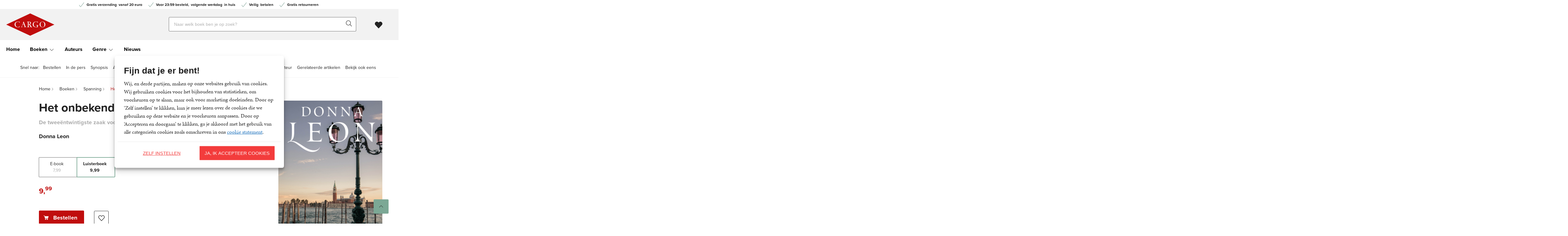

--- FILE ---
content_type: text/html; charset=UTF-8
request_url: https://www.uitgeverijcargo.nl/boek/het-onbekende-kind/luisterboek/9789403102429/
body_size: 31590
content:

	<!doctype html>
<html class="no-js no-svg" lang="nl-NL">
<head>
    <meta charset="UTF-8" />
    <meta http-equiv="Content-Type" content="text/html; charset=UTF-8" />
    <meta http-equiv="X-UA-Compatible" content="IE=edge">
    <meta name="viewport" content="width=device-width, initial-scale=1, maximum-scale=1">
    <link rel="author" href="https://www.uitgeverijcargo.nl/wp-content/themes/uitgeverijcargo/humans.txt" />
    <link rel="pingback" href="https://www.uitgeverijcargo.nl/xmlrpc.php" />
    <link rel="profile" href="http://gmpg.org/xfn/11">
    <link rel="icon" href="https://www.uitgeverijcargo.nl/wp-content/themes/uitgeverijcargo/assets/images/logos/favicon.ico">
    <link rel="icon" href="https://www.uitgeverijcargo.nl/wp-content/themes/uitgeverijcargo/assets/images/logos/favicon.svg" type="image/svg+xml">
    <link rel="apple-touch-icon" href="https://www.uitgeverijcargo.nl/wp-content/themes/uitgeverijcargo/assets/images/logos/apple-touch-icon.png"> <!-- 180×180 -->
    <meta name="application-name" content="Cargo">
    <meta name="apple-mobile-web-app-title" content="Cargo">
    <title>Het onbekende kind - Donna Leon - Cargo</title>
<meta name="dc.relation" content="https://www.uitgeverijcargo.nl/boek/het-onbekende-kind/luisterboek/9789403102429/">
<meta name="dc.source" content="https://www.uitgeverijcargo.nl/">
<meta name="dc.language" content="nl_NL">
<meta name="robots" content="index, follow, max-snippet:-1, max-image-preview:large, max-video-preview:-1">
<link rel="canonical" href="https://www.uitgeverijcargo.nl/boek/het-onbekende-kind/">
<meta property="og:url" content="https://www.uitgeverijcargo.nl/boek/het-onbekende-kind/luisterboek/9789403102429/">
<meta property="og:site_name" content="Cargo">
<meta property="og:locale" content="nl_NL">

<meta property="og:title" content="Het onbekende kind - Donna Leon - Cargo">
<meta property="og:image" content="https://boekboek.s3.eu-central-003.backblazeb2.com/BBCA/p/9789403199511/vdh9789403199511.png" />
<meta name="twitter:card" content="summary">
<meta name="twitter:title" content="Het onbekende kind - Donna Leon - Cargo">
<link rel='dns-prefetch' href='//www.uitgeverijcargo.nl' />
<link rel='dns-prefetch' href='//www.googletagmanager.com' />
<link rel="dns-prefetch" href="https://www.google-analytics.com">
<link rel="dns-prefetch" href="https://www.googletagmanager.com">
<link rel="alternate" title="oEmbed (JSON)" type="application/json+oembed" href="https://www.uitgeverijcargo.nl/wp-json/oembed/1.0/embed?url=https%3A%2F%2Fwww.uitgeverijcargo.nl%2Fboek%2Fhet-onbekende-kind%2F" />
<link rel="alternate" title="oEmbed (XML)" type="text/xml+oembed" href="https://www.uitgeverijcargo.nl/wp-json/oembed/1.0/embed?url=https%3A%2F%2Fwww.uitgeverijcargo.nl%2Fboek%2Fhet-onbekende-kind%2F&#038;format=xml" />
<style id='wp-img-auto-sizes-contain-inline-css' type='text/css'>
img:is([sizes=auto i],[sizes^="auto," i]){contain-intrinsic-size:3000px 1500px}
/*# sourceURL=wp-img-auto-sizes-contain-inline-css */
</style>
<style id='wp-emoji-styles-inline-css' type='text/css'>

	img.wp-smiley, img.emoji {
		display: inline !important;
		border: none !important;
		box-shadow: none !important;
		height: 1em !important;
		width: 1em !important;
		margin: 0 0.07em !important;
		vertical-align: -0.1em !important;
		background: none !important;
		padding: 0 !important;
	}
/*# sourceURL=wp-emoji-styles-inline-css */
</style>
<style id='wp-block-library-inline-css' type='text/css'>
:root{--wp-block-synced-color:#7a00df;--wp-block-synced-color--rgb:122,0,223;--wp-bound-block-color:var(--wp-block-synced-color);--wp-editor-canvas-background:#ddd;--wp-admin-theme-color:#007cba;--wp-admin-theme-color--rgb:0,124,186;--wp-admin-theme-color-darker-10:#006ba1;--wp-admin-theme-color-darker-10--rgb:0,107,160.5;--wp-admin-theme-color-darker-20:#005a87;--wp-admin-theme-color-darker-20--rgb:0,90,135;--wp-admin-border-width-focus:2px}@media (min-resolution:192dpi){:root{--wp-admin-border-width-focus:1.5px}}.wp-element-button{cursor:pointer}:root .has-very-light-gray-background-color{background-color:#eee}:root .has-very-dark-gray-background-color{background-color:#313131}:root .has-very-light-gray-color{color:#eee}:root .has-very-dark-gray-color{color:#313131}:root .has-vivid-green-cyan-to-vivid-cyan-blue-gradient-background{background:linear-gradient(135deg,#00d084,#0693e3)}:root .has-purple-crush-gradient-background{background:linear-gradient(135deg,#34e2e4,#4721fb 50%,#ab1dfe)}:root .has-hazy-dawn-gradient-background{background:linear-gradient(135deg,#faaca8,#dad0ec)}:root .has-subdued-olive-gradient-background{background:linear-gradient(135deg,#fafae1,#67a671)}:root .has-atomic-cream-gradient-background{background:linear-gradient(135deg,#fdd79a,#004a59)}:root .has-nightshade-gradient-background{background:linear-gradient(135deg,#330968,#31cdcf)}:root .has-midnight-gradient-background{background:linear-gradient(135deg,#020381,#2874fc)}:root{--wp--preset--font-size--normal:16px;--wp--preset--font-size--huge:42px}.has-regular-font-size{font-size:1em}.has-larger-font-size{font-size:2.625em}.has-normal-font-size{font-size:var(--wp--preset--font-size--normal)}.has-huge-font-size{font-size:var(--wp--preset--font-size--huge)}.has-text-align-center{text-align:center}.has-text-align-left{text-align:left}.has-text-align-right{text-align:right}.has-fit-text{white-space:nowrap!important}#end-resizable-editor-section{display:none}.aligncenter{clear:both}.items-justified-left{justify-content:flex-start}.items-justified-center{justify-content:center}.items-justified-right{justify-content:flex-end}.items-justified-space-between{justify-content:space-between}.screen-reader-text{border:0;clip-path:inset(50%);height:1px;margin:-1px;overflow:hidden;padding:0;position:absolute;width:1px;word-wrap:normal!important}.screen-reader-text:focus{background-color:#ddd;clip-path:none;color:#444;display:block;font-size:1em;height:auto;left:5px;line-height:normal;padding:15px 23px 14px;text-decoration:none;top:5px;width:auto;z-index:100000}html :where(.has-border-color){border-style:solid}html :where([style*=border-top-color]){border-top-style:solid}html :where([style*=border-right-color]){border-right-style:solid}html :where([style*=border-bottom-color]){border-bottom-style:solid}html :where([style*=border-left-color]){border-left-style:solid}html :where([style*=border-width]){border-style:solid}html :where([style*=border-top-width]){border-top-style:solid}html :where([style*=border-right-width]){border-right-style:solid}html :where([style*=border-bottom-width]){border-bottom-style:solid}html :where([style*=border-left-width]){border-left-style:solid}html :where(img[class*=wp-image-]){height:auto;max-width:100%}:where(figure){margin:0 0 1em}html :where(.is-position-sticky){--wp-admin--admin-bar--position-offset:var(--wp-admin--admin-bar--height,0px)}@media screen and (max-width:600px){html :where(.is-position-sticky){--wp-admin--admin-bar--position-offset:0px}}

/*# sourceURL=wp-block-library-inline-css */
</style><style id='wp-block-image-inline-css' type='text/css'>
.wp-block-image>a,.wp-block-image>figure>a{display:inline-block}.wp-block-image img{box-sizing:border-box;height:auto;max-width:100%;vertical-align:bottom}@media not (prefers-reduced-motion){.wp-block-image img.hide{visibility:hidden}.wp-block-image img.show{animation:show-content-image .4s}}.wp-block-image[style*=border-radius] img,.wp-block-image[style*=border-radius]>a{border-radius:inherit}.wp-block-image.has-custom-border img{box-sizing:border-box}.wp-block-image.aligncenter{text-align:center}.wp-block-image.alignfull>a,.wp-block-image.alignwide>a{width:100%}.wp-block-image.alignfull img,.wp-block-image.alignwide img{height:auto;width:100%}.wp-block-image .aligncenter,.wp-block-image .alignleft,.wp-block-image .alignright,.wp-block-image.aligncenter,.wp-block-image.alignleft,.wp-block-image.alignright{display:table}.wp-block-image .aligncenter>figcaption,.wp-block-image .alignleft>figcaption,.wp-block-image .alignright>figcaption,.wp-block-image.aligncenter>figcaption,.wp-block-image.alignleft>figcaption,.wp-block-image.alignright>figcaption{caption-side:bottom;display:table-caption}.wp-block-image .alignleft{float:left;margin:.5em 1em .5em 0}.wp-block-image .alignright{float:right;margin:.5em 0 .5em 1em}.wp-block-image .aligncenter{margin-left:auto;margin-right:auto}.wp-block-image :where(figcaption){margin-bottom:1em;margin-top:.5em}.wp-block-image.is-style-circle-mask img{border-radius:9999px}@supports ((-webkit-mask-image:none) or (mask-image:none)) or (-webkit-mask-image:none){.wp-block-image.is-style-circle-mask img{border-radius:0;-webkit-mask-image:url('data:image/svg+xml;utf8,<svg viewBox="0 0 100 100" xmlns="http://www.w3.org/2000/svg"><circle cx="50" cy="50" r="50"/></svg>');mask-image:url('data:image/svg+xml;utf8,<svg viewBox="0 0 100 100" xmlns="http://www.w3.org/2000/svg"><circle cx="50" cy="50" r="50"/></svg>');mask-mode:alpha;-webkit-mask-position:center;mask-position:center;-webkit-mask-repeat:no-repeat;mask-repeat:no-repeat;-webkit-mask-size:contain;mask-size:contain}}:root :where(.wp-block-image.is-style-rounded img,.wp-block-image .is-style-rounded img){border-radius:9999px}.wp-block-image figure{margin:0}.wp-lightbox-container{display:flex;flex-direction:column;position:relative}.wp-lightbox-container img{cursor:zoom-in}.wp-lightbox-container img:hover+button{opacity:1}.wp-lightbox-container button{align-items:center;backdrop-filter:blur(16px) saturate(180%);background-color:#5a5a5a40;border:none;border-radius:4px;cursor:zoom-in;display:flex;height:20px;justify-content:center;opacity:0;padding:0;position:absolute;right:16px;text-align:center;top:16px;width:20px;z-index:100}@media not (prefers-reduced-motion){.wp-lightbox-container button{transition:opacity .2s ease}}.wp-lightbox-container button:focus-visible{outline:3px auto #5a5a5a40;outline:3px auto -webkit-focus-ring-color;outline-offset:3px}.wp-lightbox-container button:hover{cursor:pointer;opacity:1}.wp-lightbox-container button:focus{opacity:1}.wp-lightbox-container button:focus,.wp-lightbox-container button:hover,.wp-lightbox-container button:not(:hover):not(:active):not(.has-background){background-color:#5a5a5a40;border:none}.wp-lightbox-overlay{box-sizing:border-box;cursor:zoom-out;height:100vh;left:0;overflow:hidden;position:fixed;top:0;visibility:hidden;width:100%;z-index:100000}.wp-lightbox-overlay .close-button{align-items:center;cursor:pointer;display:flex;justify-content:center;min-height:40px;min-width:40px;padding:0;position:absolute;right:calc(env(safe-area-inset-right) + 16px);top:calc(env(safe-area-inset-top) + 16px);z-index:5000000}.wp-lightbox-overlay .close-button:focus,.wp-lightbox-overlay .close-button:hover,.wp-lightbox-overlay .close-button:not(:hover):not(:active):not(.has-background){background:none;border:none}.wp-lightbox-overlay .lightbox-image-container{height:var(--wp--lightbox-container-height);left:50%;overflow:hidden;position:absolute;top:50%;transform:translate(-50%,-50%);transform-origin:top left;width:var(--wp--lightbox-container-width);z-index:9999999999}.wp-lightbox-overlay .wp-block-image{align-items:center;box-sizing:border-box;display:flex;height:100%;justify-content:center;margin:0;position:relative;transform-origin:0 0;width:100%;z-index:3000000}.wp-lightbox-overlay .wp-block-image img{height:var(--wp--lightbox-image-height);min-height:var(--wp--lightbox-image-height);min-width:var(--wp--lightbox-image-width);width:var(--wp--lightbox-image-width)}.wp-lightbox-overlay .wp-block-image figcaption{display:none}.wp-lightbox-overlay button{background:none;border:none}.wp-lightbox-overlay .scrim{background-color:#fff;height:100%;opacity:.9;position:absolute;width:100%;z-index:2000000}.wp-lightbox-overlay.active{visibility:visible}@media not (prefers-reduced-motion){.wp-lightbox-overlay.active{animation:turn-on-visibility .25s both}.wp-lightbox-overlay.active img{animation:turn-on-visibility .35s both}.wp-lightbox-overlay.show-closing-animation:not(.active){animation:turn-off-visibility .35s both}.wp-lightbox-overlay.show-closing-animation:not(.active) img{animation:turn-off-visibility .25s both}.wp-lightbox-overlay.zoom.active{animation:none;opacity:1;visibility:visible}.wp-lightbox-overlay.zoom.active .lightbox-image-container{animation:lightbox-zoom-in .4s}.wp-lightbox-overlay.zoom.active .lightbox-image-container img{animation:none}.wp-lightbox-overlay.zoom.active .scrim{animation:turn-on-visibility .4s forwards}.wp-lightbox-overlay.zoom.show-closing-animation:not(.active){animation:none}.wp-lightbox-overlay.zoom.show-closing-animation:not(.active) .lightbox-image-container{animation:lightbox-zoom-out .4s}.wp-lightbox-overlay.zoom.show-closing-animation:not(.active) .lightbox-image-container img{animation:none}.wp-lightbox-overlay.zoom.show-closing-animation:not(.active) .scrim{animation:turn-off-visibility .4s forwards}}@keyframes show-content-image{0%{visibility:hidden}99%{visibility:hidden}to{visibility:visible}}@keyframes turn-on-visibility{0%{opacity:0}to{opacity:1}}@keyframes turn-off-visibility{0%{opacity:1;visibility:visible}99%{opacity:0;visibility:visible}to{opacity:0;visibility:hidden}}@keyframes lightbox-zoom-in{0%{transform:translate(calc((-100vw + var(--wp--lightbox-scrollbar-width))/2 + var(--wp--lightbox-initial-left-position)),calc(-50vh + var(--wp--lightbox-initial-top-position))) scale(var(--wp--lightbox-scale))}to{transform:translate(-50%,-50%) scale(1)}}@keyframes lightbox-zoom-out{0%{transform:translate(-50%,-50%) scale(1);visibility:visible}99%{visibility:visible}to{transform:translate(calc((-100vw + var(--wp--lightbox-scrollbar-width))/2 + var(--wp--lightbox-initial-left-position)),calc(-50vh + var(--wp--lightbox-initial-top-position))) scale(var(--wp--lightbox-scale));visibility:hidden}}
/*# sourceURL=https://www.uitgeverijcargo.nl/wp-includes/blocks/image/style.min.css */
</style>
<style id='wp-block-list-inline-css' type='text/css'>
ol,ul{box-sizing:border-box}:root :where(.wp-block-list.has-background){padding:1.25em 2.375em}
/*# sourceURL=https://www.uitgeverijcargo.nl/wp-includes/blocks/list/style.min.css */
</style>
<style id='wp-block-paragraph-inline-css' type='text/css'>
.is-small-text{font-size:.875em}.is-regular-text{font-size:1em}.is-large-text{font-size:2.25em}.is-larger-text{font-size:3em}.has-drop-cap:not(:focus):first-letter{float:left;font-size:8.4em;font-style:normal;font-weight:100;line-height:.68;margin:.05em .1em 0 0;text-transform:uppercase}body.rtl .has-drop-cap:not(:focus):first-letter{float:none;margin-left:.1em}p.has-drop-cap.has-background{overflow:hidden}:root :where(p.has-background){padding:1.25em 2.375em}:where(p.has-text-color:not(.has-link-color)) a{color:inherit}p.has-text-align-left[style*="writing-mode:vertical-lr"],p.has-text-align-right[style*="writing-mode:vertical-rl"]{rotate:180deg}
/*# sourceURL=https://www.uitgeverijcargo.nl/wp-includes/blocks/paragraph/style.min.css */
</style>
<style id='wp-block-table-inline-css' type='text/css'>
.wp-block-table{overflow-x:auto}.wp-block-table table{border-collapse:collapse;width:100%}.wp-block-table thead{border-bottom:3px solid}.wp-block-table tfoot{border-top:3px solid}.wp-block-table td,.wp-block-table th{border:1px solid;padding:.5em}.wp-block-table .has-fixed-layout{table-layout:fixed;width:100%}.wp-block-table .has-fixed-layout td,.wp-block-table .has-fixed-layout th{word-break:break-word}.wp-block-table.aligncenter,.wp-block-table.alignleft,.wp-block-table.alignright{display:table;width:auto}.wp-block-table.aligncenter td,.wp-block-table.aligncenter th,.wp-block-table.alignleft td,.wp-block-table.alignleft th,.wp-block-table.alignright td,.wp-block-table.alignright th{word-break:break-word}.wp-block-table .has-subtle-light-gray-background-color{background-color:#f3f4f5}.wp-block-table .has-subtle-pale-green-background-color{background-color:#e9fbe5}.wp-block-table .has-subtle-pale-blue-background-color{background-color:#e7f5fe}.wp-block-table .has-subtle-pale-pink-background-color{background-color:#fcf0ef}.wp-block-table.is-style-stripes{background-color:initial;border-collapse:inherit;border-spacing:0}.wp-block-table.is-style-stripes tbody tr:nth-child(odd){background-color:#f0f0f0}.wp-block-table.is-style-stripes.has-subtle-light-gray-background-color tbody tr:nth-child(odd){background-color:#f3f4f5}.wp-block-table.is-style-stripes.has-subtle-pale-green-background-color tbody tr:nth-child(odd){background-color:#e9fbe5}.wp-block-table.is-style-stripes.has-subtle-pale-blue-background-color tbody tr:nth-child(odd){background-color:#e7f5fe}.wp-block-table.is-style-stripes.has-subtle-pale-pink-background-color tbody tr:nth-child(odd){background-color:#fcf0ef}.wp-block-table.is-style-stripes td,.wp-block-table.is-style-stripes th{border-color:#0000}.wp-block-table.is-style-stripes{border-bottom:1px solid #f0f0f0}.wp-block-table .has-border-color td,.wp-block-table .has-border-color th,.wp-block-table .has-border-color tr,.wp-block-table .has-border-color>*{border-color:inherit}.wp-block-table table[style*=border-top-color] tr:first-child,.wp-block-table table[style*=border-top-color] tr:first-child td,.wp-block-table table[style*=border-top-color] tr:first-child th,.wp-block-table table[style*=border-top-color]>*,.wp-block-table table[style*=border-top-color]>* td,.wp-block-table table[style*=border-top-color]>* th{border-top-color:inherit}.wp-block-table table[style*=border-top-color] tr:not(:first-child){border-top-color:initial}.wp-block-table table[style*=border-right-color] td:last-child,.wp-block-table table[style*=border-right-color] th,.wp-block-table table[style*=border-right-color] tr,.wp-block-table table[style*=border-right-color]>*{border-right-color:inherit}.wp-block-table table[style*=border-bottom-color] tr:last-child,.wp-block-table table[style*=border-bottom-color] tr:last-child td,.wp-block-table table[style*=border-bottom-color] tr:last-child th,.wp-block-table table[style*=border-bottom-color]>*,.wp-block-table table[style*=border-bottom-color]>* td,.wp-block-table table[style*=border-bottom-color]>* th{border-bottom-color:inherit}.wp-block-table table[style*=border-bottom-color] tr:not(:last-child){border-bottom-color:initial}.wp-block-table table[style*=border-left-color] td:first-child,.wp-block-table table[style*=border-left-color] th,.wp-block-table table[style*=border-left-color] tr,.wp-block-table table[style*=border-left-color]>*{border-left-color:inherit}.wp-block-table table[style*=border-style] td,.wp-block-table table[style*=border-style] th,.wp-block-table table[style*=border-style] tr,.wp-block-table table[style*=border-style]>*{border-style:inherit}.wp-block-table table[style*=border-width] td,.wp-block-table table[style*=border-width] th,.wp-block-table table[style*=border-width] tr,.wp-block-table table[style*=border-width]>*{border-style:inherit;border-width:inherit}
/*# sourceURL=https://www.uitgeverijcargo.nl/wp-includes/blocks/table/style.min.css */
</style>
<style id='global-styles-inline-css' type='text/css'>
:root{--wp--preset--aspect-ratio--square: 1;--wp--preset--aspect-ratio--4-3: 4/3;--wp--preset--aspect-ratio--3-4: 3/4;--wp--preset--aspect-ratio--3-2: 3/2;--wp--preset--aspect-ratio--2-3: 2/3;--wp--preset--aspect-ratio--16-9: 16/9;--wp--preset--aspect-ratio--9-16: 9/16;--wp--preset--color--black: #000000;--wp--preset--color--cyan-bluish-gray: #abb8c3;--wp--preset--color--white: #ffffff;--wp--preset--color--pale-pink: #f78da7;--wp--preset--color--vivid-red: #cf2e2e;--wp--preset--color--luminous-vivid-orange: #ff6900;--wp--preset--color--luminous-vivid-amber: #fcb900;--wp--preset--color--light-green-cyan: #7bdcb5;--wp--preset--color--vivid-green-cyan: #00d084;--wp--preset--color--pale-cyan-blue: #8ed1fc;--wp--preset--color--vivid-cyan-blue: #0693e3;--wp--preset--color--vivid-purple: #9b51e0;--wp--preset--gradient--vivid-cyan-blue-to-vivid-purple: linear-gradient(135deg,rgb(6,147,227) 0%,rgb(155,81,224) 100%);--wp--preset--gradient--light-green-cyan-to-vivid-green-cyan: linear-gradient(135deg,rgb(122,220,180) 0%,rgb(0,208,130) 100%);--wp--preset--gradient--luminous-vivid-amber-to-luminous-vivid-orange: linear-gradient(135deg,rgb(252,185,0) 0%,rgb(255,105,0) 100%);--wp--preset--gradient--luminous-vivid-orange-to-vivid-red: linear-gradient(135deg,rgb(255,105,0) 0%,rgb(207,46,46) 100%);--wp--preset--gradient--very-light-gray-to-cyan-bluish-gray: linear-gradient(135deg,rgb(238,238,238) 0%,rgb(169,184,195) 100%);--wp--preset--gradient--cool-to-warm-spectrum: linear-gradient(135deg,rgb(74,234,220) 0%,rgb(151,120,209) 20%,rgb(207,42,186) 40%,rgb(238,44,130) 60%,rgb(251,105,98) 80%,rgb(254,248,76) 100%);--wp--preset--gradient--blush-light-purple: linear-gradient(135deg,rgb(255,206,236) 0%,rgb(152,150,240) 100%);--wp--preset--gradient--blush-bordeaux: linear-gradient(135deg,rgb(254,205,165) 0%,rgb(254,45,45) 50%,rgb(107,0,62) 100%);--wp--preset--gradient--luminous-dusk: linear-gradient(135deg,rgb(255,203,112) 0%,rgb(199,81,192) 50%,rgb(65,88,208) 100%);--wp--preset--gradient--pale-ocean: linear-gradient(135deg,rgb(255,245,203) 0%,rgb(182,227,212) 50%,rgb(51,167,181) 100%);--wp--preset--gradient--electric-grass: linear-gradient(135deg,rgb(202,248,128) 0%,rgb(113,206,126) 100%);--wp--preset--gradient--midnight: linear-gradient(135deg,rgb(2,3,129) 0%,rgb(40,116,252) 100%);--wp--preset--font-size--small: 13px;--wp--preset--font-size--medium: 20px;--wp--preset--font-size--large: 36px;--wp--preset--font-size--x-large: 42px;--wp--preset--spacing--20: 0.44rem;--wp--preset--spacing--30: 0.67rem;--wp--preset--spacing--40: 1rem;--wp--preset--spacing--50: 1.5rem;--wp--preset--spacing--60: 2.25rem;--wp--preset--spacing--70: 3.38rem;--wp--preset--spacing--80: 5.06rem;--wp--preset--shadow--natural: 6px 6px 9px rgba(0, 0, 0, 0.2);--wp--preset--shadow--deep: 12px 12px 50px rgba(0, 0, 0, 0.4);--wp--preset--shadow--sharp: 6px 6px 0px rgba(0, 0, 0, 0.2);--wp--preset--shadow--outlined: 6px 6px 0px -3px rgb(255, 255, 255), 6px 6px rgb(0, 0, 0);--wp--preset--shadow--crisp: 6px 6px 0px rgb(0, 0, 0);}:where(.is-layout-flex){gap: 0.5em;}:where(.is-layout-grid){gap: 0.5em;}body .is-layout-flex{display: flex;}.is-layout-flex{flex-wrap: wrap;align-items: center;}.is-layout-flex > :is(*, div){margin: 0;}body .is-layout-grid{display: grid;}.is-layout-grid > :is(*, div){margin: 0;}:where(.wp-block-columns.is-layout-flex){gap: 2em;}:where(.wp-block-columns.is-layout-grid){gap: 2em;}:where(.wp-block-post-template.is-layout-flex){gap: 1.25em;}:where(.wp-block-post-template.is-layout-grid){gap: 1.25em;}.has-black-color{color: var(--wp--preset--color--black) !important;}.has-cyan-bluish-gray-color{color: var(--wp--preset--color--cyan-bluish-gray) !important;}.has-white-color{color: var(--wp--preset--color--white) !important;}.has-pale-pink-color{color: var(--wp--preset--color--pale-pink) !important;}.has-vivid-red-color{color: var(--wp--preset--color--vivid-red) !important;}.has-luminous-vivid-orange-color{color: var(--wp--preset--color--luminous-vivid-orange) !important;}.has-luminous-vivid-amber-color{color: var(--wp--preset--color--luminous-vivid-amber) !important;}.has-light-green-cyan-color{color: var(--wp--preset--color--light-green-cyan) !important;}.has-vivid-green-cyan-color{color: var(--wp--preset--color--vivid-green-cyan) !important;}.has-pale-cyan-blue-color{color: var(--wp--preset--color--pale-cyan-blue) !important;}.has-vivid-cyan-blue-color{color: var(--wp--preset--color--vivid-cyan-blue) !important;}.has-vivid-purple-color{color: var(--wp--preset--color--vivid-purple) !important;}.has-black-background-color{background-color: var(--wp--preset--color--black) !important;}.has-cyan-bluish-gray-background-color{background-color: var(--wp--preset--color--cyan-bluish-gray) !important;}.has-white-background-color{background-color: var(--wp--preset--color--white) !important;}.has-pale-pink-background-color{background-color: var(--wp--preset--color--pale-pink) !important;}.has-vivid-red-background-color{background-color: var(--wp--preset--color--vivid-red) !important;}.has-luminous-vivid-orange-background-color{background-color: var(--wp--preset--color--luminous-vivid-orange) !important;}.has-luminous-vivid-amber-background-color{background-color: var(--wp--preset--color--luminous-vivid-amber) !important;}.has-light-green-cyan-background-color{background-color: var(--wp--preset--color--light-green-cyan) !important;}.has-vivid-green-cyan-background-color{background-color: var(--wp--preset--color--vivid-green-cyan) !important;}.has-pale-cyan-blue-background-color{background-color: var(--wp--preset--color--pale-cyan-blue) !important;}.has-vivid-cyan-blue-background-color{background-color: var(--wp--preset--color--vivid-cyan-blue) !important;}.has-vivid-purple-background-color{background-color: var(--wp--preset--color--vivid-purple) !important;}.has-black-border-color{border-color: var(--wp--preset--color--black) !important;}.has-cyan-bluish-gray-border-color{border-color: var(--wp--preset--color--cyan-bluish-gray) !important;}.has-white-border-color{border-color: var(--wp--preset--color--white) !important;}.has-pale-pink-border-color{border-color: var(--wp--preset--color--pale-pink) !important;}.has-vivid-red-border-color{border-color: var(--wp--preset--color--vivid-red) !important;}.has-luminous-vivid-orange-border-color{border-color: var(--wp--preset--color--luminous-vivid-orange) !important;}.has-luminous-vivid-amber-border-color{border-color: var(--wp--preset--color--luminous-vivid-amber) !important;}.has-light-green-cyan-border-color{border-color: var(--wp--preset--color--light-green-cyan) !important;}.has-vivid-green-cyan-border-color{border-color: var(--wp--preset--color--vivid-green-cyan) !important;}.has-pale-cyan-blue-border-color{border-color: var(--wp--preset--color--pale-cyan-blue) !important;}.has-vivid-cyan-blue-border-color{border-color: var(--wp--preset--color--vivid-cyan-blue) !important;}.has-vivid-purple-border-color{border-color: var(--wp--preset--color--vivid-purple) !important;}.has-vivid-cyan-blue-to-vivid-purple-gradient-background{background: var(--wp--preset--gradient--vivid-cyan-blue-to-vivid-purple) !important;}.has-light-green-cyan-to-vivid-green-cyan-gradient-background{background: var(--wp--preset--gradient--light-green-cyan-to-vivid-green-cyan) !important;}.has-luminous-vivid-amber-to-luminous-vivid-orange-gradient-background{background: var(--wp--preset--gradient--luminous-vivid-amber-to-luminous-vivid-orange) !important;}.has-luminous-vivid-orange-to-vivid-red-gradient-background{background: var(--wp--preset--gradient--luminous-vivid-orange-to-vivid-red) !important;}.has-very-light-gray-to-cyan-bluish-gray-gradient-background{background: var(--wp--preset--gradient--very-light-gray-to-cyan-bluish-gray) !important;}.has-cool-to-warm-spectrum-gradient-background{background: var(--wp--preset--gradient--cool-to-warm-spectrum) !important;}.has-blush-light-purple-gradient-background{background: var(--wp--preset--gradient--blush-light-purple) !important;}.has-blush-bordeaux-gradient-background{background: var(--wp--preset--gradient--blush-bordeaux) !important;}.has-luminous-dusk-gradient-background{background: var(--wp--preset--gradient--luminous-dusk) !important;}.has-pale-ocean-gradient-background{background: var(--wp--preset--gradient--pale-ocean) !important;}.has-electric-grass-gradient-background{background: var(--wp--preset--gradient--electric-grass) !important;}.has-midnight-gradient-background{background: var(--wp--preset--gradient--midnight) !important;}.has-small-font-size{font-size: var(--wp--preset--font-size--small) !important;}.has-medium-font-size{font-size: var(--wp--preset--font-size--medium) !important;}.has-large-font-size{font-size: var(--wp--preset--font-size--large) !important;}.has-x-large-font-size{font-size: var(--wp--preset--font-size--x-large) !important;}
/*# sourceURL=global-styles-inline-css */
</style>

<style id='classic-theme-styles-inline-css' type='text/css'>
/*! This file is auto-generated */
.wp-block-button__link{color:#fff;background-color:#32373c;border-radius:9999px;box-shadow:none;text-decoration:none;padding:calc(.667em + 2px) calc(1.333em + 2px);font-size:1.125em}.wp-block-file__button{background:#32373c;color:#fff;text-decoration:none}
/*# sourceURL=/wp-includes/css/classic-themes.min.css */
</style>
<link rel='stylesheet' id='cmplz-general-css' href='https://www.uitgeverijcargo.nl/wp-content/plugins/complianz-premium-multisite/assets/css/cookieblocker.min.css?ver=1769157426' type='text/css' media='all' />
<link rel='stylesheet' id='ep_general_styles-css' href='https://www.uitgeverijcargo.nl/wp-content/plugins/elasticpress/dist/css/general-styles.css?ver=66295efe92a630617c00' type='text/css' media='all' />
<link rel='stylesheet' id='theme-style-css' href='https://www.uitgeverijcargo.nl/wp-content/themes/uitgeverijcargo/dist/theme.min.css?ver=2450-cf7c55ffa3b36ac9d9e71dba3060940603cb2b01' type='text/css' media='all' />
<link rel='stylesheet' id='dflip-style-css' href='https://www.uitgeverijcargo.nl/wp-content/plugins/dearflip-3d-flipbook/assets/css/dflip.min.css?ver=2.2.32' type='text/css' media='all' />
<link rel="EditURI" type="application/rsd+xml" title="RSD" href="https://www.uitgeverijcargo.nl/xmlrpc.php?rsd" />
<meta name="generator" content="WordPress 6.9" />
<link rel='shortlink' href='https://www.uitgeverijcargo.nl/?p=16720' />
<meta name="generator" content="Site Kit by Google 1.170.0" /><script>var ajaxURL = "https:\/\/www.uitgeverijcargo.nl\/wp-admin\/admin-ajax.php";</script><script>var themeSettings = {"header":{"variant":"variant-1","grid_variant":"grid-variant-1","multiple_logos":false,"menu_icon_text":false},"section_heading":{"variant":"variant-3"},"nav_anchors_in_main":false,"gallery_slider":{"full_width":false,"centered":false,"show_bullets":false,"show_arrows":true},"author_slider":{"full_width":false},"has_usp_top_header":{"usp_items":["<strong>Gratis verzending<\/strong>&nbsp; vanaf 20 euro","Voor 23:59 besteld, &nbsp;<strong>volgende werkdag<\/strong>&nbsp; in huis","<strong>Veilig<\/strong>&nbsp; betalen","Gratis retourneren"]},"wishlist_mail":{"intro_publisher":"Hier vind je de boeken van Uitgeverij Cargo die jij of een ander op de verlanglijst hebben gezet.","card_book_style":{"title_color":"#222222","title_font_size":"20px","author_color":"#222222","author_font_size":"14px","booktype_color":"#222222","booktype_font_size":"12px","price_color":"#222222","price_font_size":"16px"},"button_style":{"border_width":"0px","border_radius":"0px","background_color":"#222222","text_color":"#ffffff","text_font_size":"16px"},"wishlist_usps":{"usp_1":"Een lijst met mooie boeken om niet te vergeten voor jezelf of een ander","usp_2":"Deel je verlanglijst met vrienden en familie als je dat wilt","usp_3":"Je kunt ook een verlanglijst maken voor een ander"}},"related_articles":{"max":10},"product_order_badge":{"show":true,"variant":"variant-2","btn_add_to_cart":"btn-primary has-icon icon-left icon-shopping-cart has-js","floating_btn_add_to_cart":"btn-primary btn-full-width-mobile has-js","btn_text_classes":"has-icon icon-left icon-shopping-cart"},"scroll_to_top":{"variant":"","btn":"btn-square"},"card_author_max_length":{"default":450,"eq1":200,"gt2_large":200,"gt2_small":100,"archive":87},"card_wishlist":{"btn_add_to_cart":"has-icon icon-add-shopping-cart icon-center has-js","btn_add_to_cart_text":""},"card_product_tip":{"btn_product":"btn-primary has-icon icon-arrow-right-1","btn_add_to_cart":"btn-secondary has-icon icon-left icon-add-shopping-cart has-js"},"card_featured":{"btn_featured":"btn-primary has-icon icon-arrow-right-1","textbox_default_color":"dark"},"card_article":{"show_post_date":true},"new_add_to_cart_modal":true,"footer":{"variant":"variant-7","grid_variant":"grid-variant-6","twig_variant":"variant-1"},"section_free_content":{"blockquote_variant":"blockquote-variant-6","tabs_variant_options":"border-width-style-2 border-radius-tabs-style-1"},"book_info_section":{"variant":"variant-5","twig_variant":"variant-1","grid_variant":"grid-variant-6","show_book_title":true,"show_book_subtitle":true,"show_book_authors":true,"show_breadcrumbs":false,"show_buy_offline":true,"btn_add_to_cart":"btn-primary has-icon icon-left icon-shopping-cart has-js","btn_add_to_cart_text":"","btn_reserve":"btn-primary has-icon icon-left icon-shopping-cart","btn_reserve_text":"","btn_affiliates":"btn-secondary has-icon icon-arrow-down-1 btn-affiliates has-js","btn_affiliates_text":"","btn_read":"btn-secondary-square has-icon icon-left icon-book-close-2","btn_read_text":"","btn_video":"btn-secondary-square has-icon icon-left icon-button-play","btn_audio":"btn-secondary-square has-icon icon-left icon-headphones","btn_audio_text":"","tab_content_preview_container_wrapper":false,"hebban_widget":false},"section_authors":{"variant":"variant-3","variant_options":"no-pagination"},"section_employee_list":{"variant":"","variant_options":""},"checkout_extras":{"variant":"variant-5","grid_variant":"grid-variant-6"},"book_list":{"variant":"variant-6","grid_variant":"grid-variant-6","show_bookshelf":false},"card_book":{"variant":"variant-6"},"book_list_tabs":{"btn_expected":"btn-secondary btn-show-all has-icon icon-arrow-right-1","btn_expected_text":"","btn_new":"btn-secondary btn-show-all has-icon icon-arrow-right-1","btn_new_text":"","variant":"tab-variant-1","twig_variant":"variant-3","section_title_new_books":"","section_title_expected_books":"","section_button_container_alt_new":false,"section_button_container_alt_expected":false},"author_info_section":{"variant":"variant-3","twig_variant":"variant-1","show_author_title":true,"btn_book_author":"btn-secondary has-icon icon-left icon-calendar-edit-1"},"section_serie_info":{"variant":""},"post_info_section":{"show_inpost_breadcrumb":true},"collection_info_section":{"show_collection_title":true},"serie_info_section":{"show_serie_title":true},"wishlist_info":{"variant":"","variant_options":"","btn_search_more":"btn-secondary","btn_search_more_text":""},"book_excerpt":{"variant":"variant-4","btn_reading_excerpt":"btn-primary","btn_reading_excerpt_text":""},"section_article_list":{"variant":"variant-6"},"section_download_list":{"variant":"","variant_options":""},"hero":{"variant":"","variant_options":"","btn_hero":"btn-secondary"},"section_serie_list":{"variant":"variant-5","grid_variant":"grid-variant-1"},"search_section":{"search_tabs_style_variant":"tab-variant-4"},"section_gallery":{"variant":"variant-6"},"related_attachments":{"btn_more_content":"btn-secondary btn-toggle","btn_more_content_text":"","btn_more_content_text_classes":"has-icon icon-arrow-down-1"},"related_books":{"btn_more_content":"btn-secondary btn-toggle","btn_more_content_text":"","btn_more_content_text_classes":"has-icon icon-arrow-down-1","max":10},"related_book_tabs":{"max":6},"books_in_serie_list":{"btn_toggle":"btn-secondary btn-toggle","btn_toggle_text":"","btn_toggle_text_classes":"has-icon icon-arrow-down-1","btn_show_all":"btn-primary btn-show-all","btn_show_all_text":"","btn_show_all_text_classes":"has-icon icon-arrow-right-1"},"related_downloads":{"btn_toggle":"btn-secondary btn-toggle","btn_toggle_text":"","btn_toggle_text_classes":"has-icon icon-arrow-down-1","swiper_enabled":false},"searchbar":{"variant":"variant-4"},"search_top_bar":{"btn_filter":"btn-primary btn-show-all toggle-sidebar has-js","btn_filter_text_classes":"has-icon icon-left icon-filter-2","btn_filter_text":""},"search_filter_bottom":{"btn":"btn-primary","btn_text":""},"search_results_list":{"article_list_grid":"grid-cols-2-md-up","collection_list_grid":"grid-cols-1-xxs-up grid-cols-2-sm grid-cols-3-md-up","serie_list_grid":"grid-cols-1-xxs-up grid-cols-2-sm-up grid-cols-3-lg-up"},"cart":{"btn_already_in_cart":"btn-success has-icon icon-left icon-check","btn_already_in_cart_text":"Al in winkelwagen","btn_cart_modal":"btn-primary has-icon icon-arrow-right-1"},"book_review_score":{"btn_review_form":"btn-secondary","btn_review_form_text":""},"review_list":{"btn_more_content":"btn-secondary btn-toggle","btn_more_content_text":"","btn_more_content_text_classes":"has-icon icon-arrow-down-1"},"serie_details":{"btn":"btn-primary","btn_text":""},"nav_mobile":{"show_brand_mark":true,"show_socials":false,"socials_alt_title":""},"section_newsletter":{"variant":"variant-5","placeholder_text":"Jouw e-mailadres","button_text":"Inschrijven"},"toaster_book_blurb_max_length":{"max_xxs_width":100,"min_sm_width":200,"min_lg_width":300},"component_defaults_by_template":{"page":["gutenberg_component","newsletter_signup"],"single-post":["gutenberg_component","related_books","related_series","related_articles","related_attachments","related_downloads","newsletter_signup"],"single-wpg_attachment":["gutenberg_component","newsletter_signup"],"single-wpg_author":["related_books_from_author","related_books","related_attachments","related_downloads","related_series","related_articles","gallery","gutenberg_component","related_info_links","q_and_a_component","featured","newsletter_signup"],"single-wpg_book":["book_quotes","related_books_from_serie","gallery","related_authors","book_excerpt","wysiwyg_component","related_attachments","related_downloads","related_books_from_author","related_articles","related_books","featured","newsletter_signup"],"single-wpg_collection":["gutenberg_component","newsletter_signup"],"single-wpg_serie":["related_books_from_serie","related_authors","related_attachments","related_downloads","related_articles","gallery","gutenberg_component","featured","newsletter_signup"]},"component_custom_bg":{"use_default_bg_options":true,"show_bg_image":false,"bg_colors":["Geen achtergrondkleur"]}};</script><script>var shopSettings = {"cartPage":"https:\/\/www.bol.com\/nl\/nl\/basket","ajaxCart":false};</script><script>var shopUsps = [{"usp":""}];</script><script>var themeName = "uitgeverijcargo";</script><link rel="preload" href="https://www.uitgeverijcargo.nl/wp-content/uploads/sites/54/external/489a23fab841b4f633b29ad451210ed4-364x0-c-default.png?t=1685146387" as="image">
			<style>.cmplz-hidden {
					display: none !important;
				}</style>
<meta property="og:type" content="product">
<meta property="product:stock" content="Yes">
<meta property="product:price" content="9.99">
<meta property="book:publisher" content="Cargo">
<meta property="book:type" content="Audiobook">
<meta property="book:isbn" content="9789403102429">
<meta property="book:nur" content="305">
<meta property="book:release_date" content="2024-02-01">
<meta property="book:tag" content="Spanning">
<style>.breadcrumb {list-style:none;margin:0;padding-inline-start:0;}.breadcrumb li {margin:0;display:inline-block;position:relative;}.breadcrumb li::after{content:' - ';margin-left:5px;margin-right:5px;}.breadcrumb li:last-child::after{display:none}</style>
<!-- Google Tag Manager -->
<script>(function(w,d,s,l,i){w[l]=w[l]||[];w[l].push({'gtm.start':
new Date().getTime(),event:'gtm.js'});var f=d.getElementsByTagName(s)[0],
j=d.createElement(s),dl=l!='dataLayer'?'&l='+l:'';j.async=true;j.src=
'https://www.googletagmanager.com/gtm.js?id='+i+dl;f.parentNode.insertBefore(j,f);
})(window,document,'script','dataLayer','GTM-MGFGZ9L');</script>
<!-- End Google Tag Manager -->
</head>


<body data-cmplz=1 class="wp-singular wpg_book-template-default single single-wpg_book postid-16720 wp-theme-uitgeverijcargo has-term-spanning" data-template="base.twig">
    
        
    <header 
        class="header header-default  has-js variant-1 grid-variant-1 has-top-bar" 
        data-header-state="default"
        data-searchbar-state="searchbar-visible"
        data-navbar-state="navbar-default"
        role="banner"
    >
        
        <span class="menu-icon-container hide-lg-up ">
            <svg height="32" viewBox="0 0 32 32" width="32" xmlns="http://www.w3.org/2000/svg"><path d="m30.8571429 24c.6311825 0 1.1428571.4477153 1.1428571 1 0 .5128358-.4411888.9355072-1.0095759.9932723l-.1332812.0067277h-29.71428576c-.63118257 0-1.14285714-.4477153-1.14285714-1 0-.5128358.44118879-.9355072 1.00957586-.9932723l.13328128-.0067277zm0-9c.6311825 0 1.1428571.4477153 1.1428571 1 0 .5128358-.4411888.9355072-1.0095759.9932723l-.1332812.0067277h-29.71428576c-.63118257 0-1.14285714-.4477153-1.14285714-1 0-.5128358.44118879-.9355072 1.00957586-.9932723l.13328128-.0067277zm0-9c.6311825 0 1.1428571.44771525 1.1428571 1 0 .51283584-.4411888.93550716-1.0095759.99327227l-.1332812.00672773h-29.71428576c-.63118257 0-1.14285714-.44771525-1.14285714-1 0-.51283584.44118879-.93550716 1.00957586-.99327227l.13328128-.00672773z" fill="#4d4d4d" fill-rule="evenodd"/></svg>
        
    </span> 
                        <div class="section-top-bar">
        <ul class="usp-list">
                            <li class="has-icon icon-check-1"><strong>Gratis verzending</strong>&nbsp; vanaf 20 euro</li>
                            <li class="has-icon icon-check-1">Voor 23:59 besteld, &nbsp;<strong>volgende werkdag</strong>&nbsp; in huis</li>
                            <li class="has-icon icon-check-1"><strong>Veilig</strong>&nbsp; betalen</li>
                            <li class="has-icon icon-check-1">Gratis retourneren</li>
                    </ul>
    </div>
        
        <div class="header-container header-container-first" data-searchbar-state="visible">
            <div class="ui-container">

                <div class="ui-grid">
                    <div class="logo-container">
                        <a href="https://www.uitgeverijcargo.nl" alt="Uitgeverij Cargo brengt (literaire) thrillers en eigentijdse literaire fictie voor een groot publiek" class="anchor-full-overlay"></a>                              <svg xmlns="http://www.w3.org/2000/svg" height="72" viewBox="0 0 155 72" width="155" class="logo-primary logo-brand-mark"><g fill="none" transform="translate(0 .3)"><path d="m0 36.0620968 77.0447397-36.0620968 77.5152603 36.0620968-77.5152603 35.5815892z" fill="#c00d0d"/><g fill="#fff"><path d="m42.0750347 44.3209795c-1.5110103.1940348-3.0325003.2955648-4.5559367.3040205-6.7729968 0-10.7076694-4.2806089-10.7076694-9.1449371 0-4.8643283 3.6544946-9.2300629 10.0498603-9.2300629 2.2536051 0 3.5814048.3040205 4.8726596.3526638h1.4617979l.1827247 3.7576936h-.6699907c0-2.0308571-1.4617979-3.392869-4.6046633-3.392869-4.8726596 0-8.222613 2.1159828-8.222613 7.9531767 0 6.6154865 3.9833992 8.9625248 7.8693452 8.9625248 2.3865165.1391369 4.5594649-1.367275 5.2624723-3.6482462l.6212641.2675381z"/><path d="m55.3489017 26.25h.7050042l5.4820148 14.9249496c.7536251 1.9660175 1.0575062 2.1817999 2.6012222 2.2297515v.6952989c-.4740545 0-2.8200166-.131867-3.3548473-.131867-1.2155243 0-2.3338067.131867-2.9537242.131867h-.8387118v-.6952989h.8387118c.9237985 0 1.3249216-.3476494 1.3249216-.9590329-.0153449-.3774641-.1062267-.7482093-.2674154-1.0908999l-1.7260446-4.6992612h-4.7770107l-1.7138894 4.6513096c-.1266779.3516522-.2043703.7186356-.2309496 1.0908999 0 1.0069845 1.0210405 1.0069845 2.2122544 1.0069845v.6952989c-.3525021 0-2.2487201-.131867-2.6984641-.131867s-2.2000991.131867-2.6376879.131867v-.6952989c1.2155244 0 1.9326837-.131867 2.9537242-2.8770987zm-.6199174 3.7761921-2.1271676 5.8381128h4.290801z"/><path d="m72.0933524 41.2490157c0 1.53125.2999796 2.4114174 1.9078703 2.4114174h.7919462v.699311h-.7919462c-.779947 0-2.3998369-.132628-3.2637782-.132628s-2.399837.132628-3.179784.132628h-.7919462v-.699311h.7079519c1.6078908 0 1.9558671-.7957677 1.9558671-2.4114174v-12.0570866c.0528116-.5296275-.1390689-1.0543316-.520596-1.4235879-.381527-.3692564-.9105372-.5422579-1.4352711-.4693747h-.7079519v-.699311c.3599755 0 1.6558875-.1326279 2.399837-.1687992.7439494-.0361713 1.823876-.1808563 2.7838108-.1808563 3.5997555 0 7.4994906.9283957 7.4994906 4.3887795 0 1.8326772-1.3559079 3.1468996-3.2637783 4.027067l3.959731 6.9569389c.7439494 1.3624508 1.4039046 2.0135335 2.4838312 2.0135335.2777738-.0059976.5546307-.0342201.8279438-.0843996l.131991.6149114c-1.1467952.2404889-2.3100213.3936471-3.4797636.4581693-1.4399022 0-2.0038638-.7957677-2.5678255-1.9291339l-2.5798248-5.3051181c-.7319502-1.4468504-1.0439291-2.097933-1.7398818-2.097933h-1.1279233zm0-6.7519685c.3981491.0500246.7987164.0781996 1.1999184.0843997 2.1358549 0 3.5397596-.9525099 3.5397596-3.4965552 0-2.7610728-1.751881-4.4249508-4.799674-4.0270669z"/><path d="m101.534545 44.1762376c-1.7966972.2683151-3.6086285.4182163-5.4244151.4487624-7.0374026 0-10.9444156-4.0631188-10.9444156-9.0844059 0-4.0024753 2.5210389-9.2905941 9.9407792-9.2905941.8244156 0 1.601039.084901 2.3896104.1334158.793199.0975487 1.590759.1542221 2.3896104.169802h1.3023377l.167273 3.7477723h-.645195c0-2.0254951-1.4337664-3.3475248-4.6000001-3.3475248-5.7828572 0-7.9454546 2.8987624-7.9454546 8.3202971 0 5.069802 2.7361039 8.5871287 7.8498702 8.5871287 1.6966233 0 2.9153246-.5215347 2.9153246-1.309901v-2.4257426c0-1.8920792-1.3501298-1.8920792-2.9153246-1.8920792v-.715594h.692987c.7407792 0 2.3896104.1334158 3.2976625.1334158.394286 0 2.38961-.1334158 2.867532-.1334158h.692987v.715594c-.728831 0-2.031169 0-2.031169 1.6252475z"/><path d="m125.641716 35.3945968c.072505 2.4291871-.843758 4.7836891-2.538756 6.523792-1.694999 1.740103-4.023377 2.7165839-6.45141 2.7056076-2.519908.0370744-4.946275-.9544005-6.720271-2.7460719-1.773997-1.7916715-2.742684-4.2290785-2.682958-6.7508466.106188-4.9623173 4.177187-8.9178198 9.135953-8.8767611 5.06837-.007021 9.197506 4.0716407 9.257442 9.14428zm-15.404772-.5715175c0 6.0070137 2.296137 9.0956402 6.621137 9.0956402 3.936235 0 5.746417-2.7359881 5.746417-7.9526052 0-5.2166172-2.126053-9.0105206-6.536094-9.0105206-3.705407 0-5.83146 2.5657488-5.83146 7.8674856z"/></g></g></svg>
                      </div>

                                
                                         
                        <div class="search-bar-container">
                            <div class="search-container">
                                <form action="https://www.uitgeverijcargo.nl/boeken/" method="get" class="search-form variant-4">

	<div class="form-container">

		<label for="search" class="search-form-label is-vishidden">Zoeken naar boeken, auteurs en uitgevers</label>
		<input type="search"
			name="q"
			value=""
			class="search-form-input"
			placeholder="Naar welk boek ben je op zoek?"
			autocomplete="off"
			id="search-bar"
		/>

        
        <span class="search-clear-trigger has-js is-hidden" aria-label="wissen">
            <svg height="32" viewBox="0 0 32 32" width="32" xmlns="http://www.w3.org/2000/svg"><path d="m31.7071068.29155984c.3644894.36448934.3887887.94034568.0728979 1.33301728l-.0728979.08119628-14.2921068 14.2928932 14.2921068 14.2928933c.3905243.3905243.3905243 1.0236893 0 1.4142136-.3644893.3644893-.9403456.3887886-1.3330173.0728979l-.0811962-.0728979-14.2928933-14.2921069-14.29289326 14.2921069c-.3905243.3905243-1.02368928.3905243-1.41421357 0-.36448934-.3644893-.38878863-.9403457-.07289787-1.3330173l.07289787-.0811963 14.29210683-14.2928933-14.29210683-14.2928932c-.39052429-.39052429-.39052429-1.02368927 0-1.41421356.36448934-.36448934.94034568-.38878863 1.33301729-.07289787l.08119628.07289787 14.29289326 14.29210676 14.2928933-14.29210676c.3905243-.3905243 1.0236892-.3905243 1.4142135 0z" fill="#4d4d4d" fill-rule="evenodd"/></svg>
		</span>

		<button class="btn btn-input" type="submit" aria-label="zoeken">
			<span class="btn-text has-icon"></span>
		</button>

			</div>

    <div class="autocomplete-container">
        <div class="autocomplete-list"></div>
    </div>

</form>
                            </div>
                        </div>
                
                        <div class="icon-container">
    <span class="icon-img-container icon-search-container">
        
        
        <span class="icon icon-search has-icon"></span>
    </span>
            <span class="icon-img-container icon-heart-container">
            <a class="icon icon-heart has-icon" href="https://www.uitgeverijcargo.nl/verlanglijst/"></a>
         </span>
        <span class="icon-img-container icon-shopping-cart-container">
        <span class="icon icon-shopping-cart-holder has-icon icon-shopping-cart"></span>
    </span>
</div>
                                    </div>
            </div>
        </div>
        
        <div class="header-container header-container-second">
            <div class="nav-container hide-md-down">
                <div class="ui-container">
                    <div class="ui-grid">
                        <nav class="nav-primary">
    <ul class="nav-list nav off-canvas-hide" role="navigation">
                    <li class="nav-item  menu-item menu-item-type-post_type menu-item-object-page menu-item-home menu-item-12933">
                <a class="nav-link nav-link-primary" href="https://www.uitgeverijcargo.nl/" target="">Home</a>
                            </li>
                    <li class="nav-item  menu-item menu-item-type-post_type menu-item-object-page menu-item-12939 menu-item-has-children">
                <a class="nav-link nav-link-primary" href="https://www.uitgeverijcargo.nl/boeken/" target="">Boeken</a>
                                    <ul class="nav-child-list">
                                                    <li class="nav-item ">
                                <a href="https://www.uitgeverijcargo.nl/boeken/" target="" class="nav-link nav-link-secondary">Alle boeken</a>
                                
                                                                
                            </li>
                                                    <li class="nav-item ">
                                <a href="https://www.uitgeverijcargo.nl/boeken/nieuw/" target="" class="nav-link nav-link-secondary">Nieuw</a>
                                
                                                                
                            </li>
                                                    <li class="nav-item ">
                                <a href="https://www.uitgeverijcargo.nl/boeken/verwacht/" target="" class="nav-link nav-link-secondary">Verwacht</a>
                                
                                                                
                            </li>
                                                    <li class="nav-item ">
                                <a href="https://www.uitgeverijcargo.nl/serieoverzicht/" target="" class="nav-link nav-link-secondary">Serieoverzicht</a>
                                
                                                                
                            </li>
                                                    <li class="nav-item ">
                                <a href="https://www.uitgeverijcargo.nl/e-books/" target="" class="nav-link nav-link-secondary">E-books</a>
                                
                                                                
                            </li>
                                                    <li class="nav-item ">
                                <a href="https://www.uitgeverijcargo.nl/luisterboeken/" target="" class="nav-link nav-link-secondary">Luisterboeken</a>
                                
                                                                
                            </li>
                                            </ul>
                            </li>
                    <li class="nav-item  menu-item menu-item-type-post_type menu-item-object-page menu-item-12937">
                <a class="nav-link nav-link-primary" href="https://www.uitgeverijcargo.nl/auteurs/" target="">Auteurs</a>
                            </li>
                    <li class="nav-item  menu-item menu-item-type-post_type menu-item-object-wpg_collection menu-item-13093 menu-item-has-children">
                <a class="nav-link nav-link-primary" href="https://www.uitgeverijcargo.nl/romans/" target="">Genre</a>
                                    <ul class="nav-child-list">
                                                    <li class="nav-item menu-item-has-subchildren">
                                <a href="https://www.uitgeverijcargo.nl/spanning/" target="" class="nav-link nav-link-secondary">Spanning</a>
                                
                                                                    <ul class="nav-child-list nav-subchild-list">
                                                                                    <li class="nav-item">
                                                <a href="https://www.uitgeverijcargo.nl/boeken/spanning/psychologische-thrillers/" target="" class="nav-link nav-link-tertiary">Psychologische thrillers</a>
                                            </li>
                                                                                    <li class="nav-item">
                                                <a href="https://www.uitgeverijcargo.nl/boeken/spanning/scandinavische-thrillers/" target="" class="nav-link nav-link-tertiary">Scandinavische thrillers</a>
                                            </li>
                                                                                    <li class="nav-item">
                                                <a href="https://www.uitgeverijcargo.nl/boeken/spanning/historische-thrillers/" target="" class="nav-link nav-link-tertiary">Historische thrillers</a>
                                            </li>
                                                                                    <li class="nav-item">
                                                <a href="https://www.uitgeverijcargo.nl/boeken/spanning/misdaadthrillers/" target="" class="nav-link nav-link-tertiary">Misdaadthrillers</a>
                                            </li>
                                                                                    <li class="nav-item">
                                                <a href="https://www.uitgeverijcargo.nl/boeken/spanning/nederlandse-thrillers/" target="" class="nav-link nav-link-tertiary">Nederlandse thrillers</a>
                                            </li>
                                                                                    <li class="nav-item">
                                                <a href="https://www.uitgeverijcargo.nl/boeken/spanning/politiethrillers/" target="" class="nav-link nav-link-tertiary">Politiethrillers</a>
                                            </li>
                                                                            </ul>
                                                                
                            </li>
                                                    <li class="nav-item ">
                                <a href="https://www.uitgeverijcargo.nl/romans/" target="" class="nav-link nav-link-secondary">Romans</a>
                                
                                                                
                            </li>
                                            </ul>
                            </li>
                    <li class="nav-item  menu-item menu-item-type-post_type menu-item-object-page current_page_parent menu-item-12935">
                <a class="nav-link nav-link-primary" href="https://www.uitgeverijcargo.nl/nieuws/" target="">Nieuws</a>
                            </li>
            </ul>
</nav>
                    </div>
                </div>
            </div>
        </div>
    
        <div class="header-container header-container-third is-centered">
                            <div class="nav-anchors-container has-scroll-indicators has-startpos">
                    <nav class="nav-anchors">
    <ul class="nav-anchors-list has-js"><span class="intro">Snel naar: </span></ul>
</nav>                </div>
            
                            


             <div class="product-order-badge-container variant-2">
            <div class="tab-content">
                                    
                                                                            
                                                    <div class="product-order-badge is-hidden has-toggle has-js ebook ean-9789403199511 ">
                                <img src="https://www.uitgeverijcargo.nl/wp-content/uploads/sites/54/external/489a23fab841b4f633b29ad451210ed4-47x0-c-default.png?t=1685146387" alt="Het onbekende kind" class="book-cover" />

                                <div class="order-info has-js">
                                    <span class="book-type">E-book</span>
                                    <span class="book-price">    <span class="book-price-splitted">        <span class="price-before-sep">7</span><span class="price-sep">,</span><span class="price-after-sep">99</span>
</span>
</span>
                                </div>

                                                
            
<a
    
    class="btn  btn-primary has-icon icon-left icon-shopping-cart has-js"
    href="./bestellen-bij-partner/cD0yJnQ9dXJsJnM9MTMyNjE4MCZmPVRYTCZ1cmw9aHR0cHMlM0ElMkYlMkZ3d3cuYm9sLmNvbSUyRm5sJTJGbmwlMkZzJTJGSGV0K29uYmVrZW5kZStraW5kK0Rvbm5hK0xlb24rOTc4OTQwMzE5OTUxMSUyRiZuYW1lPWJvbC5jb20="
    target="_blank"
    title="Het onbekende kind van Donna Leon kopen"
    data-parent-ean="9789403199511"
        data-add-to-cart="9789403199511"
    data-title="Het onbekende kind"
    data-price="7.99"
    data-type="Ebook"
    data-serie="commissario Brunetti"
    data-stock="1"
>
    
            <span class="btn-text ">Bestellen</span>
    
    </a>
    
                            </div>
                                                                                
                                                                            
                                                    <div class="product-order-badge is-hidden has-toggle has-js audio-uitgaven ean-9789403102429 active">
                                <img src="https://www.uitgeverijcargo.nl/wp-content/uploads/sites/54/external/489a23fab841b4f633b29ad451210ed4-47x0-c-default.png?t=1685146387" alt="Het onbekende kind" class="book-cover" />

                                <div class="order-info has-js">
                                    <span class="book-type">Luisterboek</span>
                                    <span class="book-price">    <span class="book-price-splitted">        <span class="price-before-sep">9</span><span class="price-sep">,</span><span class="price-after-sep">99</span>
</span>
</span>
                                </div>

                                                
            
<a
    
    class="btn  btn-primary has-icon icon-left icon-shopping-cart has-js"
    href="./bestellen-bij-partner/cD0yJnQ9dXJsJnM9MTMyNjE4MCZmPVRYTCZ1cmw9aHR0cHMlM0ElMkYlMkZ3d3cuYm9sLmNvbSUyRm5sJTJGbmwlMkZzJTJGSGV0K29uYmVrZW5kZStraW5kK0Rvbm5hK0xlb24rOTc4OTQwMzEwMjQyOSUyRiZuYW1lPWJvbC5jb20="
    target="_blank"
    title="Het onbekende kind van Donna Leon kopen"
    data-parent-ean="9789403199511"
        data-add-to-cart="9789403102429"
    data-title="Het onbekende kind"
    data-price="9.99"
    data-type="Audio-uitgaven"
    data-serie="Commissario Brunetti"
    data-stock="1"
>
    
            <span class="btn-text ">Bestellen</span>
    
    </a>
    
                            </div>
                                                                        </div>
        </div>
    
                    </div>
        
        <span class="overlay overlay-nav"></span>
    </header>

 
    
    
        <nav class="nav-mobile hide-lg-up">
    <div class="nav-heading">

        <div class="logo-container">
            <a href="https://www.uitgeverijcargo.nl" alt="logo Uitgeverij Cargo brengt (literaire) thrillers en eigentijdse literaire fictie voor een groot publiek">
                                    <svg xmlns="http://www.w3.org/2000/svg" height="72" viewBox="0 0 155 72" width="155" class="logo-primary logo-brand-mark"><g fill="none" transform="translate(0 .3)"><path d="m0 36.0620968 77.0447397-36.0620968 77.5152603 36.0620968-77.5152603 35.5815892z" fill="#c00d0d"/><g fill="#fff"><path d="m42.0750347 44.3209795c-1.5110103.1940348-3.0325003.2955648-4.5559367.3040205-6.7729968 0-10.7076694-4.2806089-10.7076694-9.1449371 0-4.8643283 3.6544946-9.2300629 10.0498603-9.2300629 2.2536051 0 3.5814048.3040205 4.8726596.3526638h1.4617979l.1827247 3.7576936h-.6699907c0-2.0308571-1.4617979-3.392869-4.6046633-3.392869-4.8726596 0-8.222613 2.1159828-8.222613 7.9531767 0 6.6154865 3.9833992 8.9625248 7.8693452 8.9625248 2.3865165.1391369 4.5594649-1.367275 5.2624723-3.6482462l.6212641.2675381z"/><path d="m55.3489017 26.25h.7050042l5.4820148 14.9249496c.7536251 1.9660175 1.0575062 2.1817999 2.6012222 2.2297515v.6952989c-.4740545 0-2.8200166-.131867-3.3548473-.131867-1.2155243 0-2.3338067.131867-2.9537242.131867h-.8387118v-.6952989h.8387118c.9237985 0 1.3249216-.3476494 1.3249216-.9590329-.0153449-.3774641-.1062267-.7482093-.2674154-1.0908999l-1.7260446-4.6992612h-4.7770107l-1.7138894 4.6513096c-.1266779.3516522-.2043703.7186356-.2309496 1.0908999 0 1.0069845 1.0210405 1.0069845 2.2122544 1.0069845v.6952989c-.3525021 0-2.2487201-.131867-2.6984641-.131867s-2.2000991.131867-2.6376879.131867v-.6952989c1.2155244 0 1.9326837-.131867 2.9537242-2.8770987zm-.6199174 3.7761921-2.1271676 5.8381128h4.290801z"/><path d="m72.0933524 41.2490157c0 1.53125.2999796 2.4114174 1.9078703 2.4114174h.7919462v.699311h-.7919462c-.779947 0-2.3998369-.132628-3.2637782-.132628s-2.399837.132628-3.179784.132628h-.7919462v-.699311h.7079519c1.6078908 0 1.9558671-.7957677 1.9558671-2.4114174v-12.0570866c.0528116-.5296275-.1390689-1.0543316-.520596-1.4235879-.381527-.3692564-.9105372-.5422579-1.4352711-.4693747h-.7079519v-.699311c.3599755 0 1.6558875-.1326279 2.399837-.1687992.7439494-.0361713 1.823876-.1808563 2.7838108-.1808563 3.5997555 0 7.4994906.9283957 7.4994906 4.3887795 0 1.8326772-1.3559079 3.1468996-3.2637783 4.027067l3.959731 6.9569389c.7439494 1.3624508 1.4039046 2.0135335 2.4838312 2.0135335.2777738-.0059976.5546307-.0342201.8279438-.0843996l.131991.6149114c-1.1467952.2404889-2.3100213.3936471-3.4797636.4581693-1.4399022 0-2.0038638-.7957677-2.5678255-1.9291339l-2.5798248-5.3051181c-.7319502-1.4468504-1.0439291-2.097933-1.7398818-2.097933h-1.1279233zm0-6.7519685c.3981491.0500246.7987164.0781996 1.1999184.0843997 2.1358549 0 3.5397596-.9525099 3.5397596-3.4965552 0-2.7610728-1.751881-4.4249508-4.799674-4.0270669z"/><path d="m101.534545 44.1762376c-1.7966972.2683151-3.6086285.4182163-5.4244151.4487624-7.0374026 0-10.9444156-4.0631188-10.9444156-9.0844059 0-4.0024753 2.5210389-9.2905941 9.9407792-9.2905941.8244156 0 1.601039.084901 2.3896104.1334158.793199.0975487 1.590759.1542221 2.3896104.169802h1.3023377l.167273 3.7477723h-.645195c0-2.0254951-1.4337664-3.3475248-4.6000001-3.3475248-5.7828572 0-7.9454546 2.8987624-7.9454546 8.3202971 0 5.069802 2.7361039 8.5871287 7.8498702 8.5871287 1.6966233 0 2.9153246-.5215347 2.9153246-1.309901v-2.4257426c0-1.8920792-1.3501298-1.8920792-2.9153246-1.8920792v-.715594h.692987c.7407792 0 2.3896104.1334158 3.2976625.1334158.394286 0 2.38961-.1334158 2.867532-.1334158h.692987v.715594c-.728831 0-2.031169 0-2.031169 1.6252475z"/><path d="m125.641716 35.3945968c.072505 2.4291871-.843758 4.7836891-2.538756 6.523792-1.694999 1.740103-4.023377 2.7165839-6.45141 2.7056076-2.519908.0370744-4.946275-.9544005-6.720271-2.7460719-1.773997-1.7916715-2.742684-4.2290785-2.682958-6.7508466.106188-4.9623173 4.177187-8.9178198 9.135953-8.8767611 5.06837-.007021 9.197506 4.0716407 9.257442 9.14428zm-15.404772-.5715175c0 6.0070137 2.296137 9.0956402 6.621137 9.0956402 3.936235 0 5.746417-2.7359881 5.746417-7.9526052 0-5.2166172-2.126053-9.0105206-6.536094-9.0105206-3.705407 0-5.83146 2.5657488-5.83146 7.8674856z"/></g></g></svg>
  
                            </a>
        </div>

        <span class="close-icon-container">
            <svg height="32" viewBox="0 0 32 32" width="32" xmlns="http://www.w3.org/2000/svg"><path d="m31.7071068.29155984c.3644894.36448934.3887887.94034568.0728979 1.33301728l-.0728979.08119628-14.2921068 14.2928932 14.2921068 14.2928933c.3905243.3905243.3905243 1.0236893 0 1.4142136-.3644893.3644893-.9403456.3887886-1.3330173.0728979l-.0811962-.0728979-14.2928933-14.2921069-14.29289326 14.2921069c-.3905243.3905243-1.02368928.3905243-1.41421357 0-.36448934-.3644893-.38878863-.9403457-.07289787-1.3330173l.07289787-.0811963 14.29210683-14.2928933-14.29210683-14.2928932c-.39052429-.39052429-.39052429-1.02368927 0-1.41421356.36448934-.36448934.94034568-.38878863 1.33301729-.07289787l.08119628.07289787 14.29289326 14.29210676 14.2928933-14.29210676c.3905243-.3905243 1.0236892-.3905243 1.4142135 0z" fill="#4d4d4d" fill-rule="evenodd"/></svg>
        </span>
    </div>

        <ul class="nav-list" role="navigation">
                    <li class="nav-item  menu-item menu-item-type-post_type menu-item-object-page menu-item-home menu-item-12933">
                <a class="nav-link  nav-link-primary has-icon" href="https://www.uitgeverijcargo.nl/">Home</a>
                            </li>
                    <li class="nav-item  menu-item menu-item-type-post_type menu-item-object-page menu-item-12939 menu-item-has-children">
                <a class="nav-link  nav-link-primary has-icon" href="https://www.uitgeverijcargo.nl/boeken/">Boeken</a>
                                    <ul class="nav-child-list">
                                                    <li class="nav-item ">
                                <a href="https://www.uitgeverijcargo.nl/boeken/" class="nav-link nav-link-secondary">Alle boeken</a>

                                                            </li>
                                                    <li class="nav-item ">
                                <a href="https://www.uitgeverijcargo.nl/boeken/nieuw/" class="nav-link nav-link-secondary">Nieuw</a>

                                                            </li>
                                                    <li class="nav-item ">
                                <a href="https://www.uitgeverijcargo.nl/boeken/verwacht/" class="nav-link nav-link-secondary">Verwacht</a>

                                                            </li>
                                                    <li class="nav-item ">
                                <a href="https://www.uitgeverijcargo.nl/serieoverzicht/" class="nav-link nav-link-secondary">Serieoverzicht</a>

                                                            </li>
                                                    <li class="nav-item ">
                                <a href="https://www.uitgeverijcargo.nl/e-books/" class="nav-link nav-link-secondary">E-books</a>

                                                            </li>
                                                    <li class="nav-item ">
                                <a href="https://www.uitgeverijcargo.nl/luisterboeken/" class="nav-link nav-link-secondary">Luisterboeken</a>

                                                            </li>
                                            </ul>
                            </li>
                    <li class="nav-item  menu-item menu-item-type-post_type menu-item-object-page menu-item-12937">
                <a class="nav-link  nav-link-primary has-icon" href="https://www.uitgeverijcargo.nl/auteurs/">Auteurs</a>
                            </li>
                    <li class="nav-item  menu-item menu-item-type-post_type menu-item-object-wpg_collection menu-item-13093 menu-item-has-children">
                <a class="nav-link  nav-link-primary has-icon" href="https://www.uitgeverijcargo.nl/romans/">Genre</a>
                                    <ul class="nav-child-list">
                                                    <li class="nav-item menu-item-has-subchildren">
                                <a href="https://www.uitgeverijcargo.nl/spanning/" class="nav-link nav-link-secondary">Spanning</a>

                                                                    <ul class="nav-child-list nav-subchild-list">
                                                                                    <li class="nav-item">
                                                <a href="https://www.uitgeverijcargo.nl/boeken/spanning/psychologische-thrillers/" target="" class="nav-link nav-link-tertiary">Psychologische thrillers</a>
                                            </li>
                                                                                    <li class="nav-item">
                                                <a href="https://www.uitgeverijcargo.nl/boeken/spanning/scandinavische-thrillers/" target="" class="nav-link nav-link-tertiary">Scandinavische thrillers</a>
                                            </li>
                                                                                    <li class="nav-item">
                                                <a href="https://www.uitgeverijcargo.nl/boeken/spanning/historische-thrillers/" target="" class="nav-link nav-link-tertiary">Historische thrillers</a>
                                            </li>
                                                                                    <li class="nav-item">
                                                <a href="https://www.uitgeverijcargo.nl/boeken/spanning/misdaadthrillers/" target="" class="nav-link nav-link-tertiary">Misdaadthrillers</a>
                                            </li>
                                                                                    <li class="nav-item">
                                                <a href="https://www.uitgeverijcargo.nl/boeken/spanning/nederlandse-thrillers/" target="" class="nav-link nav-link-tertiary">Nederlandse thrillers</a>
                                            </li>
                                                                                    <li class="nav-item">
                                                <a href="https://www.uitgeverijcargo.nl/boeken/spanning/politiethrillers/" target="" class="nav-link nav-link-tertiary">Politiethrillers</a>
                                            </li>
                                                                            </ul>
                                                            </li>
                                                    <li class="nav-item ">
                                <a href="https://www.uitgeverijcargo.nl/romans/" class="nav-link nav-link-secondary">Romans</a>

                                                            </li>
                                            </ul>
                            </li>
                    <li class="nav-item  menu-item menu-item-type-post_type menu-item-object-page current_page_parent menu-item-12935">
                <a class="nav-link  nav-link-primary has-icon" href="https://www.uitgeverijcargo.nl/nieuws/">Nieuws</a>
                            </li>
            </ul>

    
</nav>
    
    <main role="main" class="content-container">

        
    <script type="application/ld+json">
{"@context":"http://schema.org","@type":"Product","name":"Het onbekende kind","url":"https://www.uitgeverijcargo.nl/boek/9789403199511","@id":"https://www.uitgeverijcargo.nl/boek/9789403199511","image":["https://boekboek.s3.eu-central-003.backblazeb2.com/BBCA/p/9789403199511/vdh9789403199511.png"],"description":"Commissario Brunetti onderzoekt op aandringen van zijn vrouw de dood van de hulp van de plaatselijke stomerij. De man was doofstom en verstandelijk beperkt, en lijkt te zijn gestorven door een overdosis slaappillen.  Het vreemde is echter dat Brunetti geen spoor van hem kan terugvinden in het geboorteregister. Langzaam ontrafelt zich het geheim rond de afkomst van de man. Zijn verleden moest ten koste van alles verborgen blijven en zijn jeugd heeft hij moeten doorbrengen in volledige afzondering. Zag hij werkelijk de slaappillen van zijn moeder aan voor snoepjes, of is er meer aan de hand?","sku":"https://www.uitgeverijcargo.nl/boek/9789403199511","isbn":"9789403199511","brand":{"@type":"Brand","name":"Cargo"},"offers":[{"@type":"Offer","url":"","priceCurrency":"EUR","price":"7.99","priceValidUntil":"2027-01-29","itemCondition":"https://schema.org/NewCondition","availability":"https://schema.org/InStock","seller":{"@type":"Organization","name":"Cargo"}}]}
</script>

    <div class="breadcrumbs-container">
        <div class="ui-container">
            <div class="ui-grid">
                <nav class="section-breadcrumbs"><nav  aria-label="breadcrumb"><ol class="breadcrumb" itemscope itemtype="https://schema.org/BreadcrumbList"><li class="breadcrumb-item" itemprop="itemListElement" itemscope itemtype="https://schema.org/ListItem"><a itemscope itemtype="https://schema.org/WebPage" itemprop="item" itemid="https://www.uitgeverijcargo.nl" href="https://www.uitgeverijcargo.nl"><span itemprop="name">Home</span></a><meta itemprop="position" content="1"></li><li class="breadcrumb-item" itemprop="itemListElement" itemscope itemtype="https://schema.org/ListItem"><a itemscope itemtype="https://schema.org/WebPage" itemprop="item" itemid="https://www.uitgeverijcargo.nl/boeken/" href="https://www.uitgeverijcargo.nl/boeken/"><span itemprop="name">Boeken</span></a><meta itemprop="position" content="2"></li><li class="breadcrumb-item" itemprop="itemListElement" itemscope itemtype="https://schema.org/ListItem"><a itemscope itemtype="https://schema.org/WebPage" itemprop="item" itemid="https://www.uitgeverijcargo.nl/spanning/" href="https://www.uitgeverijcargo.nl/spanning/"><span itemprop="name">Spanning</span></a><meta itemprop="position" content="3"></li><li class="breadcrumb-item active" aria-current="page" itemprop="itemListElement" itemscope itemtype="https://schema.org/ListItem"><span itemprop="name">Het onbekende kind</span><meta itemprop="position" content="4"></li></ol></nav></nav>
            </div>
        </div>
    </div>

    
	<section class="section-info section-book-info variant-5 grid-variant-6" data-cy="section-book-info" id="bestellen" data-nav-title="Bestellen">

		<div class="info-container">
			<div class="ui-container">
				<div class="ui-grid">

					<div class="col">

						
													<h1 class="page-title">Het onbekende kind</h1>
						
																					<h5 class="page-subtitle">De tweeëntwintigste zaak voor commissario Brunetti</h5>
													
													<div class="book-authors">
    <div class="author-items">
                                    <a href="https://www.uitgeverijcargo.nl/auteur/donna-leon/" title="Donna Leon" class="author-item">
                    <h2 class="author">Donna Leon</h2>
                </a>
                        </div>
</div>
						
						
						<div class="book-tab-buttons book-type-tabs has-js" data-cy="book-tab-buttons" data-url="https://www.uitgeverijcargo.nl/boek/het-onbekende-kind/" data-title="Het onbekende kind">
                                                                                                                                                                                                                                                                                                                                                                                                                    <a href="https://www.uitgeverijcargo.nl/boek/het-onbekende-kind/"
                   data-title="Het onbekende kind"
                   data-type="ebook"
                   data-ean="9789403199511"
                   data-price="7.99"                    data-cover="https://boekboek.s3.eu-central-003.backblazeb2.com/BBCA/p/9789403199511/vdi9789403199511.png"
                   data-coverback=""
                   data-parent="0"
                   data-parent-ean="9789403199511"
                   data-serie="commissario Brunetti"
                   data-stock="1"
                   class="tab tab-selection parent-post "
                >
                    <span class="book-type-title">E-book</span>
                    <span class="book-price-amount-main">    <span class="book-price-splitted">        <span class="price-before-sep">7</span><span class="price-sep">,</span><span class="price-after-sep">99</span>
</span>
</span>
                </a>
                                                                                                    <a href="https://www.uitgeverijcargo.nl/boek/het-onbekende-kind/luisterboek/9789403102429/"
                   data-title="Het onbekende kind"
                   data-type="audio-uitgaven"
                   data-ean="9789403102429"
                   data-price="9.99"                    data-cover=""
                   data-coverback=""
                   data-parent="16720"
                   data-parent-ean="9789403199511"
                   data-serie="Commissario Brunetti"
                   data-stock="1"
                   class="tab tab-selection  active"
                >
                    <span class="book-type-title">Luisterboek</span>
                    <span class="book-price-amount-main">    <span class="book-price-splitted">        <span class="price-before-sep">9</span><span class="price-sep">,</span><span class="price-after-sep">99</span>
</span>
</span>
                </a>
                        </div>
						    
<div class="tab-content">
            <div class="book-type-info has-toggle ean-9789403199511 ">
            
            
<div class="book-price-container">
    <div class="book-type">E-book: </div>
    <div class="book-price">    <span class="book-price-splitted">        <span class="price-before-sep">7</span><span class="price-sep">,</span><span class="price-after-sep">99</span>
</span>
</div>
</div>
            <div class="book-conversion-link">
                                    <div class="cta-text">
                        <div class="tooltip" id="tooltip-icon-wrapper">
                                                            <svg xmlns="http://www.w3.org/2000/svg" height="27" viewBox="0 0 32 27" width="32" class="delivery-truck"><path d="m8 24.5c1.38071187 0 2.5 1.1192881 2.5 2.5s-1.11928813 2.5-2.5 2.5-2.5-1.1192881-2.5-2.5 1.11928813-2.5 2.5-2.5zm17 0c1.3807119 0 2.5 1.1192881 2.5 2.5s-1.1192881 2.5-2.5 2.5-2.5-1.1192881-2.5-2.5 1.1192881-2.5 2.5-2.5zm4.6666668-21.50000004c1.2387353 0 2.2525851 1.18091864 2.3287411 2.67154575l.0045921.1803061v18.14814819c0 1.6028562-1.2584221 2.9129835-2.8407247 2.9958399l-.1592753.0041601c0-2.209139-1.790861-4-4-4-2.1421954 0-3.8910789 1.6839685-3.9951047 3.8003597l-.0048953.1996403h-6.5454545c-.0711276 0-.1410628-.0105298-.2094591-.0308747-.0458584.0122165-.0938271.0207341-.1428422.0257118l-.1022442.0051629h-2c0-2.209139-1.790861-4-4-4-2.14219539 0-3.89107888 1.6839685-3.99510469 3.8003597l-.00489531.1986403-1 .001c-1.60285621 0-2.91298344-1.2584222-2.99583987-2.8407247l-.00416013-.1592753v-5.6466667c0-1.1725393.6836229-2.2320837 1.73960876-2.721318l.14627687-.0631358 3.20531439-1.2832795.75579998-5.28560004h-.847c-.51283583 0-.93550715-.38604018-.99327226-.88337887l-.00672774-.11662113v-2.66666666c0-1.23460622.95977554-2.24582367 2.17362262-2.32794838l.15971073-.00538496zm-16.6666668 14.00000004h-5v1h5zm0-8.00000003h-5.13279998l-.71520002 5.00000003h5.847z" fill="#222" fill-rule="evenodd" transform="translate(0 -3)"/></svg>

                                <div class="cta-text-container">
                                    <div class="visible-cta-text">Op voorraad</div>
                                    <div class="visible-cta-text cta-text-payoff">
                                        Voor 20:00 besteld, morgen in huis
                                        <div
                                            class="tooltip-icon-wrapper tippy-box"
                                            data-tippy-root
                                            data-tippy-content="<h6>Bezorging</h6>
                                            <span>Bestellingen op zaterdag en zondag worden op dinsdag geleverd m.u.v. pakketpost. Volg je pakket via de track&amp;trace-code.</span>"
                                            role="tooltip"
                                            aria-describedby="tooltip">
                                            <div class="icon-container">
                                                <svg xmlns="http://www.w3.org/2000/svg" height="32" viewBox="0 0 32 32" width="32" class="tooltip-icon tippy-content"><path d="m15.9999999-.00000005c8.8362849 0 16 7.16371527 16 15.99999995 0 8.8362849-7.1637151 16-16 16-8.83628468 0-15.99999995-7.1637151-15.99999995-16 0-8.83628468 7.16371527-15.99999995 15.99999995-15.99999995zm.0000001 2.00000001c-7.73171527 0-14.00000004 6.26828477-14.00000004 14.00000004 0 7.7317153 6.26828477 14 14.00000004 14 7.7317153 0 14-6.2682847 14-14 0-7.73171527-6.2682847-14.00000004-14-14.00000004zm-1 11.00000004c1.0601134 0 1.9280091.8254912 1.9957445 1.8685309l.0042555.1314691v5c0 .5172331.3940003.9435604.8978497.9948309l.1021503.0051691h1c.5522848 0 1 .4477153 1 1 0 .517767-.3934997.9436271-.8977558.9948371l-.1022442.0051629h-1c-1.6028562 0-2.9129834-1.2584222-2.9958399-2.8407247l-.0041601-.1592753v-5h-1c-.5522848 0-1-.4477153-1-1 0-.517767.3934997-.9436271.8977558-.9948371l.1022442-.0051629zm.5-5.00000003.1172057.00451387c.7735288.05981405 1.3827943.70664352 1.3827943 1.49548613 0 .82828473-.6717152 1.50000003-1.5 1.50000003s-1.5-.6717153-1.5-1.50000003c0-.78884261.6092655-1.43567208 1.3827943-1.49548613z" fill="#4d4d4d" fill-rule="evenodd"/></svg>

                                            </div>
                                        </div>
                                    </div>
                                </div>
                                                    </div>
                    </div>
                
                <div class="order-buttons-container">
    
            <a href="#" class="icon-wishlist" data-wishlist-ean="9789403199511">
    <div class="icon-img-container icon-toggle-wishlist">
        <span class="icon-heart has-icon"></span>
    </div>
</a>    
            <div class="col-order-options">
                                                                                                                                
<a
    
    class="btn  btn-primary has-icon icon-left icon-shopping-cart has-js"
    href="./bestellen-bij-partner/cD0yJnQ9dXJsJnM9MTMyNjE4MCZmPVRYTCZ1cmw9aHR0cHMlM0ElMkYlMkZ3d3cuYm9sLmNvbSUyRm5sJTJGbmwlMkZzJTJGSGV0K29uYmVrZW5kZStraW5kK0Rvbm5hK0xlb24rOTc4OTQwMzE5OTUxMSUyRiZuYW1lPWJvbC5jb20="
    target="affiliate_tab"
    
    data-parent-ean="9789403199511"
    >
    
            <span class="btn-text ">Bestellen</span>
    
    </a>
                    </div>
    </div>

                                    <div class="buy-offline">
                                                <a href="https://www.google.nl/maps/search/boekhandel/" target="_blank" title="Het onbekende kind van Donna Leon bestellen">Zoek een boekhandel in de buurt</a>
                    </div>
                            </div>

        </div>
            <div class="book-type-info has-toggle ean-9789403102429 active">
            
            
<div class="book-price-container">
    <div class="book-type">Luisterboek: </div>
    <div class="book-price">    <span class="book-price-splitted">        <span class="price-before-sep">9</span><span class="price-sep">,</span><span class="price-after-sep">99</span>
</span>
</div>
</div>
            <div class="book-conversion-link">
                                    <div class="cta-text">
                        <div class="tooltip" id="tooltip-icon-wrapper">
                                                                                                                </div>
                    </div>
                
                <div class="order-buttons-container">
    
            <a href="#" class="icon-wishlist" data-wishlist-ean="9789403102429">
    <div class="icon-img-container icon-toggle-wishlist">
        <span class="icon-heart has-icon"></span>
    </div>
</a>    
            <div class="col-order-options">
                                                                                                                                
<a
    
    class="btn  btn-primary has-icon icon-left icon-shopping-cart has-js"
    href="./bestellen-bij-partner/cD0yJnQ9dXJsJnM9MTMyNjE4MCZmPVRYTCZ1cmw9aHR0cHMlM0ElMkYlMkZ3d3cuYm9sLmNvbSUyRm5sJTJGbmwlMkZzJTJGSGV0K29uYmVrZW5kZStraW5kK0Rvbm5hK0xlb24rOTc4OTQwMzEwMjQyOSUyRiZuYW1lPWJvbC5jb20="
    target="affiliate_tab"
    
    data-parent-ean="9789403199511"
    >
    
            <span class="btn-text ">Bestellen</span>
    
    </a>
                    </div>
    </div>

                                    <div class="buy-offline">
                                                <a href="https://www.google.nl/maps/search/boekhandel/" target="_blank" title="Het onbekende kind van Donna Leon bestellen">Zoek een boekhandel in de buurt</a>
                    </div>
                            </div>

        </div>
    </div>


											</div>

					<div class="col col-cover-holder">

						<div class="tab-content">

							
								<div class="img-container has-toggle ean-9789403199511 ">
																		<img                                                                                                                                             src="https://www.uitgeverijcargo.nl/wp-content/uploads/sites/54/external/489a23fab841b4f633b29ad451210ed4-364x0-c-default.png?t=1685146387" height="575" width="364"data-width="364" data-height="575"
     alt="Het onbekende kind" class="book-img"/>

																			<span class="label-book label-book-cover">
											<span class="label-text">Deel 22</span>
										</span>
									
																	</div>

								
							
								<div class="img-container has-toggle ean-9789403102429 active">
																		<img                                                                                                                                             src="https://www.uitgeverijcargo.nl/wp-content/uploads/sites/54/external/489a23fab841b4f633b29ad451210ed4-364x0-c-default.png?t=1685146387" height="575" width="364"data-width="364" data-height="575"
     alt="Het onbekende kind" class="book-img"/>

																			<span class="label-book label-book-cover">
											<span class="label-text">Deel 22</span>
										</span>
									
																	</div>

								    <div class="btn-wrapper has-toggle ean-9789403102429 active">
                        
                            
                            
<a
    data-fancybox
    class="btn  btn-secondary-square has-icon icon-left icon-headphones"
    href="#audio-modal"
    
    
    data-parent-ean="9789403199511"
    >
    
            <span class="btn-text ">Luisterfragment</span>
    
    </a>
                    
                
                    </div>

                    <div class="modal-content" id="audio-modal" style="display:none;">
            <audio controls>
                <source src="https://boekboek.s3.eu-central-003.backblazeb2.com/BBCA/p/9789403102429/auf9789403102429.mp3" type="audio/mpeg">
                Your browser does not support the audio element.
            </audio>
        </div>
    

													</div>

											</div>

				</div>
			</div>
		</div>
	</section>

	
                            
    <section class="section-quotes-list  blockquote-variant-6 can-bg-color" data-critical-css-state="skeleton" data-cy="section-quotes-list"  id="nav-book_quotes" data-nav-title="In de pers"  >
                    <div class="ui-container section-title-wrapper">
                <div class="heading-container-centered">
                    <h2 class="section-title">In de pers</h2>
                </div>
            </div>
        
        
        <div class="ui-container">
            <div class="swiper">
                <div class="quotes-list-grid swiper-container swiper-full-width item-count-6">
                    <div class="swiper-wrapper">
                                                    <div class="swiper-slide">
    <blockquote class="card card-quote">
        &lsquo;Leon speelt wederom een magistraal spel tussen goed en kwaad. Wat een vakmanschap.&rsquo; **** &ndash; <em>  VN Detective &amp; Thrillergids </em>
    </blockquote>
</div>                                                    <div class="swiper-slide">
    <blockquote class="card card-quote">
        &lsquo;Wat een heerlijke thriller!&rsquo; &ndash; <em>  Nouveau </em>
    </blockquote>
</div>                                                    <div class="swiper-slide">
    <blockquote class="card card-quote">
        &lsquo;Een Donna Leon lees je niet alleen voor de plot, maar ook voor de setting. De Amerikaanse schrijfster woont al meer dan een kwarteeuw in Venetie en kent de stad als haar broekzak. Je leest hem ook voor haar rake opmerkingen over de in crisis verkerende Italiaanse maatschappij.&rsquo; **** &ndash; <em>  Focus Knack </em>
    </blockquote>
</div>                                                    <div class="swiper-slide">
    <blockquote class="card card-quote">
        &lsquo;Boeken van Donna Leon zijn verslavend fijn. Weergaloos goed geschreven politieroman met een verrassende ontknoping. Voor op uw nachtkastje &eacute;n dat van uw lief.&rsquo; &ndash; Boek van de Maand, <em>  Zin </em>
    </blockquote>
</div>                                                    <div class="swiper-slide">
    <blockquote class="card card-quote">
        &lsquo;Fraai uitgewerkte karakters. Een prettig lezend vervolg van de reeks die nog niet verveelt.&rsquo; &ndash; <em>  NBD/Biblion </em>
    </blockquote>
</div>                                                    <div class="swiper-slide">
    <blockquote class="card card-quote">
        &lsquo;Al weer voor de 22ste keer in haar oeuvre krijgt de nieuwsgierige, intelligente en zeer beleefde Brunetti een hoofdrol. Filosofische overpeinzingen zijn karakteristiek voor de manier waarop hij misdaden oplost.&rsquo; &ndash; <em>  Nederlands Dagblad </em>
    </blockquote>
</div>                                            </div>

                                            <div class="swiper-pagination"></div>
                                    </div>

                <div class="swiper-arrows">
                    <div class="swiper-button-next swiper-button"></div>
                    <div class="swiper-button-prev swiper-button"></div>
                </div>
            </div>
        </div>

                    <div class="has-ill-border has-sawtooth"></div>
        
    </section>


                                                                                    
    <section class="section-book-summary" data-cy="section-book-summary" id="samenvatting" data-nav-title="Synopsis">
        <div class="ui-container">

            <h2 class="section-title">Synopsis</h2>
            
            <div class="ui-grid">

                <div class="col">
                    <div class="book-summary">
    <h2 class="section-title">Samenvatting</h2>

            <div class="book-blurb">
            <p>Commissario Brunetti onderzoekt op aandringen van zijn vrouw de dood van de hulp van de plaatselijke stomerij. De man was doofstom en verstandelijk beperkt, en lijkt te zijn gestorven door een overdosis slaappillen. <br> Het vreemde is echter dat Brunetti geen spoor van hem kan terugvinden in het geboorteregister. Langzaam ontrafelt zich het geheim rond de afkomst van de man. Zijn verleden moest ten koste van alles verborgen blijven en zijn jeugd heeft hij moeten doorbrengen in volledige afzondering. Zag hij werkelijk de slaappillen van zijn moeder aan voor snoepjes, of is er meer aan de hand?</p>
        </div>
    
    </div>
 

                    <div class="book-terms" data-ean="9789403199511">
            <span class="tag">
            <a href="https://www.uitgeverijcargo.nl/spanning/" data-taxonomy="book_cat" data-taxonomy-term="Spanning">Spanning</a>
        </span>
            <span class="tag">
            <a href="https://www.uitgeverijcargo.nl/auteur/donna-leon/" data-taxonomy="auteur" data-taxonomy-term="Donna Leon">Donna Leon</a>
        </span>
    
        </div>                </div>
                <div class="col">
                    <div class="tab-content">
            <div class="book-specs has-toggle ean-9789403199511 ">
            <h3 class="section-title block-heading">Specificaties</h3>
<meta itemprop="name" content="Het onbekende kind" />
<meta itemprop="isbn" content="9789403199511" />
<table>
    <tbody>
        <tr>
        <td>ISBN:</td>
        <td>9789403199511</td>
    </tr>
    <tr>
        <td>NUR:</td>
        <td>305</td>
    </tr>
    <tr>
        <td>Type:</td>
        <td>E-book</td>
    </tr>
            <tr class="specs-author-list">
            <td>Auteur(s):</td>
            <td>
                Donna Leon
            </td>
        </tr>
                    <tr>
            <td>Vertaler:</td>
            <td>
                Theo Scholten
            </td>
        </tr>
                <tr>
        <td>Prijs:</td>
        <td>    <span class="book-price-splitted">        <span class="price-before-sep">7</span><span class="price-sep">,</span><span class="price-after-sep">99</span>
</span>
</td>
    </tr>
      
                    <tr>
                <td>Aantal pagina's:</td>
                <td>304</td>
            </tr>
                <tr>
        <td>Uitgever:</td>
        <td>Cargo</td>
    </tr>
            <tr>
            <td>Verschijningsdatum:</td>
            <td>16-06-2022</td>
        </tr>
        </tbody>
</table>        </div>
            <div class="book-specs has-toggle ean-9789403102429 active">
            <h3 class="section-title block-heading">Specificaties</h3>
<meta itemprop="name" content="Het onbekende kind" />
<meta itemprop="isbn" content="9789403102429" />
<table>
    <tbody>
        <tr>
        <td>ISBN:</td>
        <td>9789403102429</td>
    </tr>
    <tr>
        <td>NUR:</td>
        <td>305</td>
    </tr>
    <tr>
        <td>Type:</td>
        <td>Luisterboek</td>
    </tr>
            <tr class="specs-author-list">
            <td>Auteur(s):</td>
            <td>
                Donna Leon
            </td>
        </tr>
                    <tr>
            <td>Vertaler:</td>
            <td>
                Theo Scholten
            </td>
        </tr>
                    <tr>
            <td>Voorlezer:</td>
            <td>
                Ad Knippels
            </td>
        </tr>
        <tr>
        <td>Prijs:</td>
        <td>    <span class="book-price-splitted">        <span class="price-before-sep">9</span><span class="price-sep">,</span><span class="price-after-sep">99</span>
</span>
</td>
    </tr>
      
          
            <tr>
                <td>Duur:</td>
                <td>            8 uur en 51 minuten
</td>
            </tr>
                <tr>
        <td>Uitgever:</td>
        <td>Cargo</td>
    </tr>
            <tr>
            <td>Verschijningsdatum:</td>
            <td>01-02-2024</td>
        </tr>
        </tbody>
</table>        </div>
    </div>
                </div>

            </div>
        </div>
    </section>

                                        
<section class="section-book-list can-bg-color variant-6  grid-variant-6 toggle-list item-count-10" data-cy="section-book-list"  id="nav-related_books_from_serie" data-nav-title="Andere boeken uit de serie 'commissario Brunetti'" >

    
    <div class="ui-container">
                    <h2 class="section-title">Andere boeken uit de serie 'commissario Brunetti' <span class="vishidden-mobile">  </span></h2>
        
        <div class="book-list-container has-js calc-img-height">
            <div class="ui-grid">
                                    <div class="ui-grid-item">
                        
<article class="card card-book variant-6 has-term-spanning" data-ean="9789403135229">

            <a href="https://www.uitgeverijcargo.nl/boek/de-vuurproef/"  title="De vuurproef Donna Leon" alt="De vuurproef - Donna Leon" class="anchor-full-overlay"></a>
    
    <div class="img-container">
                                    <img                                                                                                                                             src="https://www.uitgeverijcargo.nl/wp-content/uploads/sites/54/external/81599440f1b73c28aa72f1fc33e56015-200x0-c-default.png?t=1745379228" height="316" width="200"data-width="200" data-height="316"
     alt="De vuurproef - Donna Leon" class="img" loading="lazy" />
        
                    <span class="label-serie-nr">
                <span class="label-text">
                    Deel 33
                </span>
            </span>
        
            </div>

    
    <div class="title-container">
        <a href="https://www.uitgeverijcargo.nl/boek/de-vuurproef/" title="De vuurproef Donna Leon">
            <h3 class="title">De vuurproef</h3>
        </a>
    </div>

    <div class="author-container">
        <span class="author ">Donna Leon</span>
    </div>

    
    <span class="price is-vishidden">    <span class="book-price-splitted">        <span class="price-before-sep">22</span><span class="price-sep">,</span><span class="price-after-sep">99</span>
</span>
</span>
    <span class="type is-vishidden">Paperback</span>

    <span class="btn-wrapper is-hidden">
        
<a
    
    class="btn  "
    href="https://www.uitgeverijcargo.nl/boek/de-vuurproef/"
    
    
    
    >
    
            <span class="btn-text ">Bekijk</span>
    
    </a>
    </span>
</article>

                    </div>
                                    <div class="ui-grid-item">
                        
<article class="card card-book variant-6 has-term-spanning" data-ean="9789403103822">

            <a href="https://www.uitgeverijcargo.nl/boek/begraven-verleden/"  title="Begraven verleden Donna Leon" alt="Begraven verleden - Donna Leon" class="anchor-full-overlay"></a>
    
    <div class="img-container">
                                    <img                                                                                                                                             src="https://www.uitgeverijcargo.nl/wp-content/uploads/sites/54/external/f603529552de0b433198b98331d4b711-200x0-c-default.png?t=1721132870" height="318" width="200"data-width="200" data-height="318"
     alt="Begraven verleden - Donna Leon" class="img" loading="lazy" />
        
                    <span class="label-serie-nr">
                <span class="label-text">
                    Deel 32
                </span>
            </span>
        
            </div>

    
    <div class="title-container">
        <a href="https://www.uitgeverijcargo.nl/boek/begraven-verleden/" title="Begraven verleden Donna Leon">
            <h3 class="title">Begraven verleden</h3>
        </a>
    </div>

    <div class="author-container">
        <span class="author ">Donna Leon</span>
    </div>

    
    <span class="price is-vishidden">    <span class="book-price-splitted">        <span class="price-before-sep">21</span><span class="price-sep">,</span><span class="price-after-sep">99</span>
</span>
</span>
    <span class="type is-vishidden">Paperback</span>

    <span class="btn-wrapper is-hidden">
        
<a
    
    class="btn  "
    href="https://www.uitgeverijcargo.nl/boek/begraven-verleden/"
    
    
    
    >
    
            <span class="btn-text ">Bekijk</span>
    
    </a>
    </span>
</article>

                    </div>
                                    <div class="ui-grid-item">
                        
<article class="card card-book variant-6 has-term-spanning" data-ean="9789403190013">

            <a href="https://www.uitgeverijcargo.nl/boek/liefdadigheid/"  title="Liefdadigheid Donna Leon" alt="Liefdadigheid - Donna Leon" class="anchor-full-overlay"></a>
    
    <div class="img-container">
                                    <img                                                                                                                                             src="https://www.uitgeverijcargo.nl/wp-content/uploads/sites/54/external/3471c055bfe61a6470bb860dee59c830-200x0-c-default.png?t=1685688933" height="317" width="200"data-width="200" data-height="317"
     alt="Liefdadigheid - Donna Leon" class="img" loading="lazy" />
        
                    <span class="label-serie-nr">
                <span class="label-text">
                    Deel 31
                </span>
            </span>
        
            </div>

    
    <div class="title-container">
        <a href="https://www.uitgeverijcargo.nl/boek/liefdadigheid/" title="Liefdadigheid Donna Leon">
            <h3 class="title">Liefdadigheid</h3>
        </a>
    </div>

    <div class="author-container">
        <span class="author ">Donna Leon</span>
    </div>

    
    <span class="price is-vishidden">    <span class="book-price-splitted">        <span class="price-before-sep">22</span><span class="price-sep">,</span><span class="price-after-sep">99</span>
</span>
</span>
    <span class="type is-vishidden">Paperback</span>

    <span class="btn-wrapper is-hidden">
        
<a
    
    class="btn  "
    href="https://www.uitgeverijcargo.nl/boek/liefdadigheid/"
    
    
    
    >
    
            <span class="btn-text ">Bekijk</span>
    
    </a>
    </span>
</article>

                    </div>
                                    <div class="ui-grid-item">
                        
<article class="card card-book variant-6 has-term-misdaadthrillers has-term-spanning" data-ean="9789403136912">

            <a href="https://www.uitgeverijcargo.nl/boek/vluchtig-verlangen/"  title="Vluchtig verlangen Donna Leon" alt="Vluchtig verlangen - Donna Leon" class="anchor-full-overlay"></a>
    
    <div class="img-container">
                                    <img                                                                                                                                             src="https://www.uitgeverijcargo.nl/wp-content/uploads/sites/54/external/19ac17dd3ee646b85e501ea98241348d-200x0-c-default.png?t=1685082413" height="317" width="200"data-width="200" data-height="317"
     alt="Vluchtig verlangen - Donna Leon" class="img" loading="lazy" />
        
                    <span class="label-serie-nr">
                <span class="label-text">
                    Deel 30
                </span>
            </span>
        
            </div>

    
    <div class="title-container">
        <a href="https://www.uitgeverijcargo.nl/boek/vluchtig-verlangen/" title="Vluchtig verlangen Donna Leon">
            <h3 class="title">Vluchtig verlangen</h3>
        </a>
    </div>

    <div class="author-container">
        <span class="author ">Donna Leon</span>
    </div>

    
    <span class="price is-vishidden">    <span class="book-price-splitted">        <span class="price-before-sep">21</span><span class="price-sep">,</span><span class="price-after-sep">99</span>
</span>
</span>
    <span class="type is-vishidden">Paperback</span>

    <span class="btn-wrapper is-hidden">
        
<a
    
    class="btn  "
    href="https://www.uitgeverijcargo.nl/boek/vluchtig-verlangen/"
    
    
    
    >
    
            <span class="btn-text ">Bekijk</span>
    
    </a>
    </span>
</article>

                    </div>
                                    <div class="ui-grid-item">
                        
<article class="card card-book variant-6 has-term-misdaadthrillers has-term-spanning" data-ean="9789403194813">

            <a href="https://www.uitgeverijcargo.nl/boek/duister-water/"  title="Duister water Donna Leon" alt="Duister water - Donna Leon" class="anchor-full-overlay"></a>
    
    <div class="img-container">
                                    <img                                                                                                                                             src="https://www.uitgeverijcargo.nl/wp-content/uploads/sites/54/external/d722eb4f9a729316eebd2b0e8b012cc3-200x0-c-default.png?t=1685082414" height="318" width="200"data-width="200" data-height="318"
     alt="Duister water - Donna Leon" class="img" loading="lazy" />
        
                    <span class="label-serie-nr">
                <span class="label-text">
                    Deel 29
                </span>
            </span>
        
            </div>

    
    <div class="title-container">
        <a href="https://www.uitgeverijcargo.nl/boek/duister-water/" title="Duister water Donna Leon">
            <h3 class="title">Duister water</h3>
        </a>
    </div>

    <div class="author-container">
        <span class="author ">Donna Leon</span>
    </div>

    
    <span class="price is-vishidden">    <span class="book-price-splitted">        <span class="price-before-sep">12</span><span class="price-sep">,</span><span class="price-after-sep">99</span>
</span>
</span>
    <span class="type is-vishidden">Paperback</span>

    <span class="btn-wrapper is-hidden">
        
<a
    
    class="btn  "
    href="https://www.uitgeverijcargo.nl/boek/duister-water/"
    
    
    
    >
    
            <span class="btn-text ">Bekijk</span>
    
    </a>
    </span>
</article>

                    </div>
                                    <div class="ui-grid-item">
                        
<article class="card card-book variant-6 has-term-spanning" data-ean="9789403197104">

            <a href="https://www.uitgeverijcargo.nl/boek/de-troonopvolger/"  title="De troonopvolger Donna Leon" alt="De troonopvolger - Donna Leon" class="anchor-full-overlay"></a>
    
    <div class="img-container">
                                    <img                                                                                                                                             src="https://www.uitgeverijcargo.nl/wp-content/uploads/sites/54/external/5f2f9b7319c2257705c196881eb1c165-200x0-c-default.png?t=1685082415" height="316" width="200"data-width="200" data-height="316"
     alt="De troonopvolger - Donna Leon" class="img" loading="lazy" />
        
                    <span class="label-serie-nr">
                <span class="label-text">
                    Deel 28
                </span>
            </span>
        
            </div>

    
    <div class="title-container">
        <a href="https://www.uitgeverijcargo.nl/boek/de-troonopvolger/" title="De troonopvolger Donna Leon">
            <h3 class="title">De troonopvolger</h3>
        </a>
    </div>

    <div class="author-container">
        <span class="author ">Donna Leon</span>
    </div>

    
    <span class="price is-vishidden">    <span class="book-price-splitted">        <span class="price-before-sep">9</span><span class="price-sep">,</span><span class="price-after-sep">99</span>
</span>
</span>
    <span class="type is-vishidden">E-book</span>

    <span class="btn-wrapper is-hidden">
        
<a
    
    class="btn  "
    href="https://www.uitgeverijcargo.nl/boek/de-troonopvolger/"
    
    
    
    >
    
            <span class="btn-text ">Bekijk</span>
    
    </a>
    </span>
</article>

                    </div>
                                    <div class="ui-grid-item">
                        
<article class="card card-book variant-6 has-term-spanning" data-ean="9789403164205">

            <a href="https://www.uitgeverijcargo.nl/boek/vergiffenis/"  title="Vergiffenis Donna Leon" alt="Vergiffenis - Donna Leon" class="anchor-full-overlay"></a>
    
    <div class="img-container">
                                    <img                                                                                                                                             src="https://www.uitgeverijcargo.nl/wp-content/uploads/sites/54/external/5d46fce2a7052c9b89c1e598fafe6842-200x0-c-default.png?t=1685082417" height="315" width="200"data-width="200" data-height="315"
     alt="Vergiffenis - Donna Leon" class="img" loading="lazy" />
        
                    <span class="label-serie-nr">
                <span class="label-text">
                    Deel 27
                </span>
            </span>
        
            </div>

    
    <div class="title-container">
        <a href="https://www.uitgeverijcargo.nl/boek/vergiffenis/" title="Vergiffenis Donna Leon">
            <h3 class="title">Vergiffenis</h3>
        </a>
    </div>

    <div class="author-container">
        <span class="author ">Donna Leon</span>
    </div>

    
    <span class="price is-vishidden">    <span class="book-price-splitted">        <span class="price-before-sep">9</span><span class="price-sep">,</span><span class="price-after-sep">99</span>
</span>
</span>
    <span class="type is-vishidden">E-book</span>

    <span class="btn-wrapper is-hidden">
        
<a
    
    class="btn  "
    href="https://www.uitgeverijcargo.nl/boek/vergiffenis/"
    
    
    
    >
    
            <span class="btn-text ">Bekijk</span>
    
    </a>
    </span>
</article>

                    </div>
                                    <div class="ui-grid-item">
                        
<article class="card card-book variant-6 has-term-spanning" data-ean="9789403129303">

            <a href="https://www.uitgeverijcargo.nl/boek/wat-niet-verdwijnt/"  title="Wat niet verdwijnt Donna Leon" alt="Wat niet verdwijnt - Donna Leon" class="anchor-full-overlay"></a>
    
    <div class="img-container">
                                    <img                                                                                                                                             src="https://www.uitgeverijcargo.nl/wp-content/uploads/sites/54/external/f1733c43f71944cf43f5c030b8e42c67-200x0-c-default.png?t=1685082418" height="315" width="200"data-width="200" data-height="315"
     alt="Wat niet verdwijnt - Donna Leon" class="img" loading="lazy" />
        
                    <span class="label-serie-nr">
                <span class="label-text">
                    Deel 26
                </span>
            </span>
        
            </div>

    
    <div class="title-container">
        <a href="https://www.uitgeverijcargo.nl/boek/wat-niet-verdwijnt/" title="Wat niet verdwijnt Donna Leon">
            <h3 class="title">Wat niet verdwijnt</h3>
        </a>
    </div>

    <div class="author-container">
        <span class="author ">Donna Leon</span>
    </div>

    
    <span class="price is-vishidden">    <span class="book-price-splitted">        <span class="price-before-sep">9</span><span class="price-sep">,</span><span class="price-after-sep">99</span>
</span>
</span>
    <span class="type is-vishidden">E-book</span>

    <span class="btn-wrapper is-hidden">
        
<a
    
    class="btn  "
    href="https://www.uitgeverijcargo.nl/boek/wat-niet-verdwijnt/"
    
    
    
    >
    
            <span class="btn-text ">Bekijk</span>
    
    </a>
    </span>
</article>

                    </div>
                                    <div class="ui-grid-item">
                        
<article class="card card-book variant-6 has-term-spanning" data-ean="9789023455196">

            <a href="https://www.uitgeverijcargo.nl/boek/eeuwige-jeugd/"  title="Eeuwige jeugd Donna Leon" alt="Eeuwige jeugd - Donna Leon" class="anchor-full-overlay"></a>
    
    <div class="img-container">
                                    <img                                                                                                                                             src="https://www.uitgeverijcargo.nl/wp-content/uploads/sites/54/external/3c61b304480857c421c3630ee48b49b6-200x0-c-default.png?t=1685082424" height="317" width="200"data-width="200" data-height="317"
     alt="Eeuwige jeugd - Donna Leon" class="img" loading="lazy" />
        
                    <span class="label-serie-nr">
                <span class="label-text">
                    Deel 25
                </span>
            </span>
        
            </div>

    
    <div class="title-container">
        <a href="https://www.uitgeverijcargo.nl/boek/eeuwige-jeugd/" title="Eeuwige jeugd Donna Leon">
            <h3 class="title">Eeuwige jeugd</h3>
        </a>
    </div>

    <div class="author-container">
        <span class="author ">Donna Leon</span>
    </div>

    
    <span class="price is-vishidden">    <span class="book-price-splitted">        <span class="price-before-sep">9</span><span class="price-sep">,</span><span class="price-after-sep">99</span>
</span>
</span>
    <span class="type is-vishidden">E-book</span>

    <span class="btn-wrapper is-hidden">
        
<a
    
    class="btn  "
    href="https://www.uitgeverijcargo.nl/boek/eeuwige-jeugd/"
    
    
    
    >
    
            <span class="btn-text ">Bekijk</span>
    
    </a>
    </span>
</article>

                    </div>
                                    <div class="ui-grid-item">
                        
<article class="card card-book variant-6 has-term-misdaadthrillers has-term-spanning" data-ean="9789403199719">

            <a href="https://www.uitgeverijcargo.nl/boek/ik-aanbid-je/"  title="Ik aanbid je Donna Leon" alt="Ik aanbid je - Donna Leon" class="anchor-full-overlay"></a>
    
    <div class="img-container">
                                    <img                                                                                                                                             src="https://www.uitgeverijcargo.nl/wp-content/uploads/sites/54/external/f194b64b3eeab243d327c45ab05494be-200x0-c-default.png?t=1685082419" height="316" width="200"data-width="200" data-height="316"
     alt="Ik aanbid je - Donna Leon" class="img" loading="lazy" />
        
                    <span class="label-serie-nr">
                <span class="label-text">
                    Deel 24
                </span>
            </span>
        
            </div>

    
    <div class="title-container">
        <a href="https://www.uitgeverijcargo.nl/boek/ik-aanbid-je/" title="Ik aanbid je Donna Leon">
            <h3 class="title">Ik aanbid je</h3>
        </a>
    </div>

    <div class="author-container">
        <span class="author ">Donna Leon</span>
    </div>

    
    <span class="price is-vishidden">    <span class="book-price-splitted">        <span class="price-before-sep">7</span><span class="price-sep">,</span><span class="price-after-sep">99</span>
</span>
</span>
    <span class="type is-vishidden">E-book</span>

    <span class="btn-wrapper is-hidden">
        
<a
    
    class="btn  "
    href="https://www.uitgeverijcargo.nl/boek/ik-aanbid-je/"
    
    
    
    >
    
            <span class="btn-text ">Bekijk</span>
    
    </a>
    </span>
</article>

                    </div>
                            </div>
        </div>
    </div>

            <div class="section-button-container">
            <a href="https://www.uitgeverijcargo.nl/serie/commissario-guido-brunetti/" class="btn btn-primary btn-show-all">
                <span class="btn-text has-icon icon-arrow-right-1">Meer over deze serie</span>
                            </a>
        </div>
    

            <div class="has-ill-border has-techblock "></div>
    
</section>

                                
<section class="section-authors  variant-3 no-pagination can-bg-color" data-cy="section-authors"  id="nav-related_authors-2" data-nav-title="Over de auteur"  >

    
    <div class="ui-container">
        <div class="ui-grid-intro ">
                            <h2 class="section-title">Over de auteur <span class="vishidden-mobile">  </span></h2>
            
            
        </div>
    </div>

    <div class="ui-container full-width-only-mobile ">
        <div class="authors-container">
            <div class="swiper">
                <div class="swiper-container swiper-container-authors swiper-authors item-count-1"
                     data-max-slides="1">
                    <div class="swiper-wrapper">

                                                    
<article class="card card-author card-author-donna-leon swiper-slide">
    <div class="card-author-inner-container"> 
                            <a href="https://www.uitgeverijcargo.nl/auteur/donna-leon/" class="anchor-full-overlay"></a>
        
        <div class="img-container">
                        <a href="https://www.uitgeverijcargo.nl/auteur/donna-leon/" title="Donna Leon">
                <img                                                                                                                                             src="https://www.uitgeverijcargo.nl/wp-content/uploads/sites/54/external/31e305dab6a69801748a2109eaddf7b9-200x0-c-default.png?t=1685081271" height="300" width="200"data-width="200" data-height="300"
     alt="Donna Leon" class="img" loading="lazy" />
            </a>
        </div>
        <div class="text-container">
            <a href="https://www.uitgeverijcargo.nl/auteur/donna-leon/" title="Donna Leon">
                <h3 class="card-title">Donna Leon</h3>
            </a>

            <div class="card-description" data-critical-css-state="preserve">
                <p>
                    Donna Leon (New Jersey, 1942) werkte als reisleidster in Rome en als copywriter in Londen. Ze doceerde  literatuurwetenschap aan universiteiten in Iran, China en Saudi-Arabi&euml;. Na vele jaren in Veneti&euml;, woont ze nu in Zwitserland, vanwaaruit ze nog regelmatig Veneti&euml; bezoekt. Haar boeken zijn wereldberoemd, vooral door het charismatische personage van commissario Brunetti.
                </p>
            </div>
            <div class="card-link">
                <a class="read-more has-icon" href="https://www.uitgeverijcargo.nl/auteur/donna-leon/" title="Donna Leon">Lees meer</a>
            </div>
        </div>
    </div>
</article>
                        
                    </div>

                    
                </div>

                
            </div>

        </div>
    </div>

    
            <div class="has-ill-border has-techblock "></div>
    
</section>

                                <section class="section-book-list section-book-list-related section-book-list-slider can-bg-color variant-6  grid-variant-6 toggle-list has-js" data-cy="section-book-list-tabs"  id="nav-related_books_from_author-3" data-nav-title="Meer van deze auteur" >

    <div class="ui-container">

        <div class="book-list-sliders">
            <div class="book-list-slider-wrapper">
                <div class="component-heading">
                    <h2 class="section-title">Meer van deze auteur</h2>
                                    </div>
                <div class="book-list-container calc-img-height">
    <div class="swiper">
        <div class="book-list-grid swiper-container item-count-1">
            <div class="swiper-wrapper">
                                    <div class="swiper-slide">
                        
<article class="card card-book variant-6 has-term-spanning" data-ean="9789023478737">

            <a href="https://www.uitgeverijcargo.nl/boek/hemelse-juwelen/"  title="Hemelse juwelen Donna Leon" alt="Hemelse juwelen - Donna Leon" class="anchor-full-overlay"></a>
    
    <div class="img-container">
                                    <img                                                                                                                                             src="https://www.uitgeverijcargo.nl/wp-content/uploads/sites/54/external/23591f98f770880205bdb086cfd52d6a-200x0-c-default.jpg?t=1712125577" height="317" width="200"data-width="200" data-height="317"
     alt="Hemelse juwelen - Donna Leon" class="img" loading="lazy" />
        
        
            </div>

    
    <div class="title-container">
        <a href="https://www.uitgeverijcargo.nl/boek/hemelse-juwelen/" title="Hemelse juwelen Donna Leon">
            <h3 class="title">Hemelse juwelen</h3>
        </a>
    </div>

    <div class="author-container">
        <span class="author ">Donna Leon</span>
    </div>

    
    <span class="price is-vishidden">    <span class="book-price-splitted">        <span class="price-before-sep">6</span><span class="price-sep">,</span><span class="price-after-sep">99</span>
</span>
</span>
    <span class="type is-vishidden">E-book</span>

    <span class="btn-wrapper is-hidden">
        
<a
    
    class="btn  "
    href="https://www.uitgeverijcargo.nl/boek/hemelse-juwelen/"
    
    
    
    >
    
            <span class="btn-text ">Bekijk</span>
    
    </a>
    </span>
</article>

                    </div>
                            </div>
        </div>

        <div class="swiper-arrows">
            <div class="swiper-button-next swiper-button"></div>
            <div class="swiper-button-prev swiper-button"></div>
        </div>
    </div>
</div>

                <div class="section-button-container">
                                    </div>
            </div>
        </div>
    </div>

</section>

                                <section class="section-article-list can-bg-color variant-6" data-cy="section-article-list"  id="nav-related_articles" data-nav-title="Gerelateerde artikelen" >

    
    <div class="ui-container">

                    <h2 class="section-title">Gerelateerde artikelen</h2>
        
            </div>

    <div class="ui-container ">

        <div class="article-list-container">
            <div class="swiper">
                <div class="article-list-grid swiper-container-articles swiper-container item-count-10" data-max-slides="">
                    <div class="swiper-wrapper">
                                                    <article class="card card-article swiper-slide">
            <a href="https://www.uitgeverijcargo.nl/nieuws/anita-terpstra-wordt-virtual-writer-in-residence-op-brits-thrillerfestival/" title="Anita Terpstra wordt Virtual Writer in Residence op Brits thrillerfestival" class="anchor-full-overlay" alt="Anita Terpstra wordt Virtual Writer in Residence op Brits thrillerfestival"></a>
    
            <div class="bg-img-container lazy" style="background-image: url('https://www.uitgeverijcargo.nl/wp-content/uploads/sites/54/2020/08/Terpstra-Anita-c-Alice-Dijkstra-scaled-nw.jpg');" role="img" aria-label="afbeelding van Anita Terpstra wordt Virtual Writer in Residence op Brits thrillerfestival" title="afbeelding van Anita Terpstra wordt Virtual Writer in Residence op Brits thrillerfestival"></div>
    
    <div class="text-container">
                    <span class="post-date">21/08/2020</span>
                
                    <a href="https://www.uitgeverijcargo.nl/nieuws/anita-terpstra-wordt-virtual-writer-in-residence-op-brits-thrillerfestival/" title="Anita Terpstra wordt Virtual Writer in Residence op Brits thrillerfestival">
                <h3 class="post-title card-title">Anita Terpstra wordt Virtual Writer in Residence op Brits thrillerfestival</h3>
            </a>
        
        <p class="post-excerpt ">Anita Terpstra, auteur van o.a.&nbsp;Vonk, wordt een van de twee&hellip;</p>

            </div>
    <div class="card-bottom">
        <div class="post-type">
            Nieuws
        </div>
                    <div class="read-more has-icon">
            <span>Lees meer</span>
    </div>            </div>
</article>
                                                    <article class="card card-article swiper-slide">
            <a href="https://www.uitgeverijcargo.nl/nieuws/camilla-grebe-wint-opnieuw-de-glass-key-award/" title="Camilla Grebe wint opnieuw de Glass Key Award" class="anchor-full-overlay" alt="Camilla Grebe wint opnieuw de Glass Key Award"></a>
    
            <div class="bg-img-container lazy" style="background-image: url('https://www.uitgeverijcargo.nl/wp-content/uploads/sites/54/2020/11/Grebe-Glass-key-660x0-c-default.jpg');" role="img" aria-label="afbeelding van Camilla Grebe wint opnieuw de Glass Key Award" title="afbeelding van Camilla Grebe wint opnieuw de Glass Key Award"></div>
    
    <div class="text-container">
                    <span class="post-date">20/08/2020</span>
                
                    <a href="https://www.uitgeverijcargo.nl/nieuws/camilla-grebe-wint-opnieuw-de-glass-key-award/" title="Camilla Grebe wint opnieuw de Glass Key Award">
                <h3 class="post-title card-title">Camilla Grebe wint opnieuw de Glass Key Award</h3>
            </a>
        
        <p class="post-excerpt ">De Zweedse thrillerauteur Camilla Grebe heeft voor de tweede keer&hellip;</p>

            </div>
    <div class="card-bottom">
        <div class="post-type">
            Nieuws
        </div>
                    <div class="read-more has-icon">
            <span>Lees meer</span>
    </div>            </div>
</article>
                                                    <article class="card card-article swiper-slide">
            <a href="https://www.uitgeverijcargo.nl/nieuws/hoek-van-donald-nolet-genomineerd-voor-de-gouden-strop/" title="‘Hoek’ van Donald Nolet genomineerd voor De Gouden Strop" class="anchor-full-overlay" alt="‘Hoek’ van Donald Nolet genomineerd voor De Gouden Strop"></a>
    
            <div class="bg-img-container lazy" style="background-image: url('https://www.uitgeverijcargo.nl/wp-content/uploads/sites/54/2020/05/Hoek-1.png');" role="img" aria-label="afbeelding van ‘Hoek’ van Donald Nolet genomineerd voor De Gouden Strop" title="afbeelding van ‘Hoek’ van Donald Nolet genomineerd voor De Gouden Strop"></div>
    
    <div class="text-container">
                    <span class="post-date">06/05/2020</span>
                
                    <a href="https://www.uitgeverijcargo.nl/nieuws/hoek-van-donald-nolet-genomineerd-voor-de-gouden-strop/" title="‘Hoek’ van Donald Nolet genomineerd voor De Gouden Strop">
                <h3 class="post-title card-title">‘Hoek’ van Donald Nolet genomineerd voor De Gouden Strop</h3>
            </a>
        
        <p class="post-excerpt ">Drie boeken – drie keer genomineerd Donald Nolet&nbsp;(1975) is voor&hellip;</p>

            </div>
    <div class="card-bottom">
        <div class="post-type">
            Nieuws
        </div>
                    <div class="read-more has-icon">
            <span>Lees meer</span>
    </div>            </div>
</article>
                                                    <article class="card card-article swiper-slide">
            <a href="https://www.uitgeverijcargo.nl/nieuws/star-wars-actrice-daisy-ridley-in-verfilming-van-psychologische-thriller-van-camilla-grebe/" title="‘Star Wars’-actrice Daisy Ridley in verfilming van psychologische thriller van Camilla Grebe" class="anchor-full-overlay" alt="‘Star Wars’-actrice Daisy Ridley in verfilming van psychologische thriller van Camilla Grebe"></a>
    
            <div class="bg-img-container lazy" style="background-image: url('https://www.uitgeverijcargo.nl/wp-content/uploads/sites/54/2020/04/De-minnares.jpg');" role="img" aria-label="afbeelding van ‘Star Wars’-actrice Daisy Ridley in verfilming van psychologische thriller van Camilla Grebe" title="afbeelding van ‘Star Wars’-actrice Daisy Ridley in verfilming van psychologische thriller van Camilla Grebe"></div>
    
    <div class="text-container">
                    <span class="post-date">30/04/2020</span>
                
                    <a href="https://www.uitgeverijcargo.nl/nieuws/star-wars-actrice-daisy-ridley-in-verfilming-van-psychologische-thriller-van-camilla-grebe/" title="‘Star Wars’-actrice Daisy Ridley in verfilming van psychologische thriller van Camilla Grebe">
                <h3 class="post-title card-title">‘Star Wars’-actrice Daisy Ridley in verfilming van psychologische thriller van Camilla Grebe</h3>
            </a>
        
        <p class="post-excerpt ">De minnares, een psychologische thriller van de Zweedse thrillerschrijver Camilla&hellip;</p>

            </div>
    <div class="card-bottom">
        <div class="post-type">
            Nieuws
        </div>
                    <div class="read-more has-icon">
            <span>Lees meer</span>
    </div>            </div>
</article>
                                                    <article class="card card-article swiper-slide">
            <a href="https://www.uitgeverijcargo.nl/nieuws/corine-hartman-op-longlist-max-gouden-vleermuis-2019/" title="Corine Hartman op longlist MAX Gouden Vleermuis 2019" class="anchor-full-overlay" alt="Corine Hartman op longlist MAX Gouden Vleermuis 2019"></a>
    
            <div class="bg-img-container lazy" style="background-image: url('https://www.uitgeverijcargo.nl/wp-content/uploads/sites/54/2019/09/Corine-Hartman.jpg');" role="img" aria-label="afbeelding van Corine Hartman op longlist MAX Gouden Vleermuis 2019" title="afbeelding van Corine Hartman op longlist MAX Gouden Vleermuis 2019"></div>
    
    <div class="text-container">
                    <span class="post-date">10/09/2019</span>
                
                    <a href="https://www.uitgeverijcargo.nl/nieuws/corine-hartman-op-longlist-max-gouden-vleermuis-2019/" title="Corine Hartman op longlist MAX Gouden Vleermuis 2019">
                <h3 class="post-title card-title">Corine Hartman op longlist MAX Gouden Vleermuis 2019</h3>
            </a>
        
        <p class="post-excerpt ">Corine Hartman staat op de longlist van de MAX Gouden&hellip;</p>

            </div>
    <div class="card-bottom">
        <div class="post-type">
            Nieuws
        </div>
                    <div class="read-more has-icon">
            <span>Lees meer</span>
    </div>            </div>
</article>
                                                    <article class="card card-article swiper-slide">
            <a href="https://www.uitgeverijcargo.nl/nieuws/ga-op-de-foto-met-jo-nesbo-en-win/" title="Ga op de foto met Jo Nesbø en win!" class="anchor-full-overlay" alt="Ga op de foto met Jo Nesbø en win!"></a>
    
            <div class="bg-img-container lazy" style="background-image: url('https://www.uitgeverijcargo.nl/wp-content/uploads/sites/54/2019/06/Jo-Nesbo-het-mes.jpg');" role="img" aria-label="afbeelding van Ga op de foto met Jo Nesbø en win!" title="afbeelding van Ga op de foto met Jo Nesbø en win!"></div>
    
    <div class="text-container">
                    <span class="post-date">12/06/2019</span>
                
                    <a href="https://www.uitgeverijcargo.nl/nieuws/ga-op-de-foto-met-jo-nesbo-en-win/" title="Ga op de foto met Jo Nesbø en win!">
                <h3 class="post-title card-title">Ga op de foto met Jo Nesbø en win!</h3>
            </a>
        
        <p class="post-excerpt ">De komende maanden is Jo Nesbø op bezoek bij 50&hellip;</p>

            </div>
    <div class="card-bottom">
        <div class="post-type">
            Nieuws
        </div>
                    <div class="read-more has-icon">
            <span>Lees meer</span>
    </div>            </div>
</article>
                                                    <article class="card card-article swiper-slide">
            <a href="https://www.uitgeverijcargo.nl/nieuws/1-000-000-exemplaren-verkocht-van-de-boeken-van-jo-nesbo-in-nederland-en-belgie/" title="1.000.000 exemplaren verkocht van de boeken van Jo Nesbø in Nederland en België" class="anchor-full-overlay" alt="1.000.000 exemplaren verkocht van de boeken van Jo Nesbø in Nederland en België"></a>
    
            <div class="bg-img-container lazy" style="background-image: url('https://www.uitgeverijcargo.nl/wp-content/uploads/sites/54/2019/06/Jo-nesbo.png');" role="img" aria-label="afbeelding van 1.000.000 exemplaren verkocht van de boeken van Jo Nesbø in Nederland en België" title="afbeelding van 1.000.000 exemplaren verkocht van de boeken van Jo Nesbø in Nederland en België"></div>
    
    <div class="text-container">
                    <span class="post-date">12/06/2019</span>
                
                    <a href="https://www.uitgeverijcargo.nl/nieuws/1-000-000-exemplaren-verkocht-van-de-boeken-van-jo-nesbo-in-nederland-en-belgie/" title="1.000.000 exemplaren verkocht van de boeken van Jo Nesbø in Nederland en België">
                <h3 class="post-title card-title">1.000.000 exemplaren verkocht van de boeken van Jo Nesbø in Nederland en België</h3>
            </a>
        
        <p class="post-excerpt ">Jo Nesbø&nbsp;(Oslo, 1960) is de succesvolste thrillerauteur van Noorwegen.</p>

            </div>
    <div class="card-bottom">
        <div class="post-type">
            Nieuws
        </div>
                    <div class="read-more has-icon">
            <span>Lees meer</span>
    </div>            </div>
</article>
                                                    <article class="card card-article swiper-slide">
            <a href="https://www.uitgeverijcargo.nl/nieuws/vn-thriller-van-het-jaar-ster-van-het-noorden-van-d-b-john/" title="VN Thriller van het Jaar: ‘Ster van het Noorden’ van D.B. John" class="anchor-full-overlay" alt="VN Thriller van het Jaar: ‘Ster van het Noorden’ van D.B. John"></a>
    
            <div class="bg-img-container lazy" style="background-image: url('https://www.uitgeverijcargo.nl/wp-content/uploads/sites/54/2019/06/Ster-van-het-noorden-660x0-c-default.png');" role="img" aria-label="afbeelding van VN Thriller van het Jaar: ‘Ster van het Noorden’ van D.B. John" title="afbeelding van VN Thriller van het Jaar: ‘Ster van het Noorden’ van D.B. John"></div>
    
    <div class="text-container">
                    <span class="post-date">04/06/2019</span>
                
                    <a href="https://www.uitgeverijcargo.nl/nieuws/vn-thriller-van-het-jaar-ster-van-het-noorden-van-d-b-john/" title="VN Thriller van het Jaar: ‘Ster van het Noorden’ van D.B. John">
                <h3 class="post-title card-title">VN Thriller van het Jaar: ‘Ster van het Noorden’ van D.B. John</h3>
            </a>
        
        <p class="post-excerpt ">Het magazine&nbsp;Vrij Nederland&nbsp;heeft de thriller&nbsp;Ster van het Noorden&nbsp;van D.B. John&hellip;</p>

            </div>
    <div class="card-bottom">
        <div class="post-type">
            Nieuws
        </div>
                    <div class="read-more has-icon">
            <span>Lees meer</span>
    </div>            </div>
</article>
                                                    <article class="card card-article swiper-slide">
            <a href="https://www.uitgeverijcargo.nl/nieuws/kasper-van-beek-genomineerd-voor-de-gouden-strop-hebban-debuutprijs-en-schaduwprijs/" title="Kasper van Beek genomineerd voor De Gouden Strop, Hebban Debuutprijs en Schaduwprijs" class="anchor-full-overlay" alt="Kasper van Beek genomineerd voor De Gouden Strop, Hebban Debuutprijs en Schaduwprijs"></a>
    
            <div class="bg-img-container lazy" style="background-image: url('https://www.uitgeverijcargo.nl/wp-content/uploads/sites/54/2019/05/Vogelvrij-660x0-c-default.png');" role="img" aria-label="afbeelding van Kasper van Beek genomineerd voor De Gouden Strop, Hebban Debuutprijs en Schaduwprijs" title="afbeelding van Kasper van Beek genomineerd voor De Gouden Strop, Hebban Debuutprijs en Schaduwprijs"></div>
    
    <div class="text-container">
                    <span class="post-date">09/05/2019</span>
                
                    <a href="https://www.uitgeverijcargo.nl/nieuws/kasper-van-beek-genomineerd-voor-de-gouden-strop-hebban-debuutprijs-en-schaduwprijs/" title="Kasper van Beek genomineerd voor De Gouden Strop, Hebban Debuutprijs en Schaduwprijs">
                <h3 class="post-title card-title">Kasper van Beek genomineerd voor De Gouden Strop, Hebban Debuutprijs en Schaduwprijs</h3>
            </a>
        
        <p class="post-excerpt ">Kasper van Beek is met&nbsp;Vogelvrij&nbsp;genomineerd voor de BookSpot Gouden Strop,&hellip;</p>

            </div>
    <div class="card-bottom">
        <div class="post-type">
            Nieuws
        </div>
                    <div class="read-more has-icon">
            <span>Lees meer</span>
    </div>            </div>
</article>
                                                    <article class="card card-article swiper-slide">
            <a href="https://www.uitgeverijcargo.nl/nieuws/kasper-van-beek-op-de-shortlist-voor-de-gouden-strop-en-hebban-debuutprijs/" title="Kasper van Beek op de shortlist voor De Gouden Strop en Hebban Debuutprijs" class="anchor-full-overlay" alt="Kasper van Beek op de shortlist voor De Gouden Strop en Hebban Debuutprijs"></a>
    
            <div class="bg-img-container lazy" style="background-image: url('https://www.uitgeverijcargo.nl/wp-content/uploads/sites/54/2019/04/Kasper-van-Beek.png');" role="img" aria-label="afbeelding van Kasper van Beek op de shortlist voor De Gouden Strop en Hebban Debuutprijs" title="afbeelding van Kasper van Beek op de shortlist voor De Gouden Strop en Hebban Debuutprijs"></div>
    
    <div class="text-container">
                    <span class="post-date">24/04/2019</span>
                
                    <a href="https://www.uitgeverijcargo.nl/nieuws/kasper-van-beek-op-de-shortlist-voor-de-gouden-strop-en-hebban-debuutprijs/" title="Kasper van Beek op de shortlist voor De Gouden Strop en Hebban Debuutprijs">
                <h3 class="post-title card-title">Kasper van Beek op de shortlist voor De Gouden Strop en Hebban Debuutprijs</h3>
            </a>
        
        <p class="post-excerpt ">Kasper van Beek heeft met&nbsp;Vogelvrij&nbsp;een plek gekregen op de shortlist&hellip;</p>

            </div>
    <div class="card-bottom">
        <div class="post-type">
            Nieuws
        </div>
                    <div class="read-more has-icon">
            <span>Lees meer</span>
    </div>            </div>
</article>
                                            </div>
                </div>

                <div class="swiper-arrows">
                    <div class="swiper-button-next swiper-button"></div>
                    <div class="swiper-button-prev swiper-button"></div>
                </div>
            </div>
        </div>

            <div class="section-button-container">
        <a href="https://www.uitgeverijcargo.nl/nieuws/"  class="btn btn-primary btn-show-all">
                            <span class="btn-text has-icon icon-arrow-right-1">Bekijk alle artikelen</span>
                    </a>
    </div>
    </div>

            <div class="has-ill-border has-wave "></div>
    
</section>

                                <section class="section-book-list section-book-list-related section-book-list-slider can-bg-color variant-6  grid-variant-6 toggle-list has-js" data-cy="section-book-list-tabs"  id="nav-related_books-5" data-nav-title="Bekijk ook eens" >

    <div class="ui-container">

        <div class="book-list-sliders">
            <div class="book-list-slider-wrapper">
                <div class="component-heading">
                    <h2 class="section-title">Bekijk ook eens</h2>
                                    </div>
                <div class="book-list-container calc-img-height">
    <div class="swiper">
        <div class="book-list-grid swiper-container item-count-10">
            <div class="swiper-wrapper">
                                    <div class="swiper-slide">
                        
<article class="card card-book variant-6 has-term-spanning" data-ean="9789403138077">

            <a href="https://www.uitgeverijcargo.nl/boek/enchantra/"  title="Enchantra Kaylie Smith" alt="Enchantra - Kaylie Smith" class="anchor-full-overlay"></a>
    
    <div class="img-container">
                                    <img                                                                                                                                             src="https://www.uitgeverijcargo.nl/wp-content/uploads/sites/54/external/a987bced6824faaa75a7cd3039faa7b8-200x0-c-default.png?t=1762838855" height="305" width="200"data-width="200" data-height="305"
     alt="Enchantra - Kaylie Smith" class="img" loading="lazy" />
        
        
                                    <span class="label-book label-book-expected has-icon">
                    <span class="label-text-prefix">Verwacht:&nbsp;</span>
                    <span class="label-text">28-05-2026</span>
                </span>
                        </div>

    
    <div class="title-container">
        <a href="https://www.uitgeverijcargo.nl/boek/enchantra/" title="Enchantra Kaylie Smith">
            <h3 class="title">Enchantra</h3>
        </a>
    </div>

    <div class="author-container">
        <span class="author ">Kaylie Smith</span>
    </div>

    
    <span class="price is-vishidden">    <span class="book-price-splitted">        <span class="price-before-sep">29</span><span class="price-sep">,</span><span class="price-after-sep">99</span>
</span>
</span>
    <span class="type is-vishidden">Gebonden</span>

    <span class="btn-wrapper is-hidden">
        
<a
    
    class="btn  "
    href="https://www.uitgeverijcargo.nl/boek/enchantra/"
    
    
    
    >
    
            <span class="btn-text ">Bekijk</span>
    
    </a>
    </span>
</article>

                    </div>
                                    <div class="swiper-slide">
                        
<article class="card card-book variant-6 has-term-spanning" data-ean="9789403139548">

            <a href="https://www.uitgeverijcargo.nl/boek/wolfsjong/"  title="Wolfsjong Hans Rosenfeldt" alt="Wolfsjong - Hans Rosenfeldt" class="anchor-full-overlay"></a>
    
    <div class="img-container">
                                    <img                                                                                                                                             src="https://www.uitgeverijcargo.nl/wp-content/uploads/sites/54/external/18134a6f4e00911d0ef185b69d6ed870-200x0-c-default.png?t=1762838855" height="312" width="200"data-width="200" data-height="312"
     alt="Wolfsjong - Hans Rosenfeldt" class="img" loading="lazy" />
        
        
                                    <span class="label-book label-book-expected has-icon">
                    <span class="label-text-prefix">Verwacht:&nbsp;</span>
                    <span class="label-text">07-05-2026</span>
                </span>
                        </div>

    
    <div class="title-container">
        <a href="https://www.uitgeverijcargo.nl/boek/wolfsjong/" title="Wolfsjong Hans Rosenfeldt">
            <h3 class="title">Wolfsjong</h3>
        </a>
    </div>

    <div class="author-container">
        <span class="author ">Hans Rosenfeldt</span>
    </div>

    
    <span class="price is-vishidden">    <span class="book-price-splitted">        <span class="price-before-sep">24</span><span class="price-sep">,</span><span class="price-after-sep">99</span>
</span>
</span>
    <span class="type is-vishidden">Paperback</span>

    <span class="btn-wrapper is-hidden">
        
<a
    
    class="btn  "
    href="https://www.uitgeverijcargo.nl/boek/wolfsjong/"
    
    
    
    >
    
            <span class="btn-text ">Bekijk</span>
    
    </a>
    </span>
</article>

                    </div>
                                    <div class="swiper-slide">
                        
<article class="card card-book variant-6 has-term-spanning" data-ean="9789403137056">

            <a href="https://www.uitgeverijcargo.nl/boek/son/"  title="Son Thomas Enger, Johana Gustawsson" alt="Son - Thomas Enger, Johana Gustawsson" class="anchor-full-overlay"></a>
    
    <div class="img-container">
                                    <img                                                                                                                                             src="https://www.uitgeverijcargo.nl/wp-content/uploads/sites/54/external/82b1be8a8f9aadcdb913ebf7cdba4cbd-200x0-c-default.png?t=1764668878" height="308" width="200"data-width="200" data-height="308"
     alt="Son - Thomas Enger, Johana Gustawsson" class="img" loading="lazy" />
        
        
                                    <span class="label-book label-book-expected has-icon">
                    <span class="label-text-prefix">Verwacht:&nbsp;</span>
                    <span class="label-text">16-04-2026</span>
                </span>
                        </div>

    
    <div class="title-container">
        <a href="https://www.uitgeverijcargo.nl/boek/son/" title="Son Thomas Enger, Johana Gustawsson">
            <h3 class="title">Son</h3>
        </a>
    </div>

    <div class="author-container">
        <span class="author ">Thomas Enger, Johana Gustawsson</span>
    </div>

    
    <span class="price is-vishidden">    <span class="book-price-splitted">        <span class="price-before-sep">24</span><span class="price-sep">,</span><span class="price-after-sep">99</span>
</span>
</span>
    <span class="type is-vishidden">Paperback</span>

    <span class="btn-wrapper is-hidden">
        
<a
    
    class="btn  "
    href="https://www.uitgeverijcargo.nl/boek/son/"
    
    
    
    >
    
            <span class="btn-text ">Bekijk</span>
    
    </a>
    </span>
</article>

                    </div>
                                    <div class="swiper-slide">
                        
<article class="card card-book variant-6 has-term-spanning" data-ean="9789403138190">

            <a href="https://www.uitgeverijcargo.nl/boek/sneeuwjacht/"  title="Sneeuwjacht James Patterson" alt="Sneeuwjacht - James Patterson" class="anchor-full-overlay"></a>
    
    <div class="img-container">
                                    <img                                                                                                                                             src="https://www.uitgeverijcargo.nl/wp-content/uploads/sites/54/external/090b4d6cfd52c7eeaf61f727d47950fc-200x0-c-default.png?t=1762839090" height="316" width="200"data-width="200" data-height="316"
     alt="Sneeuwjacht - James Patterson" class="img" loading="lazy" />
        
        
                                    <span class="label-book label-book-expected has-icon">
                    <span class="label-text-prefix">Verwacht:&nbsp;</span>
                    <span class="label-text">12-03-2026</span>
                </span>
                        </div>

    
    <div class="title-container">
        <a href="https://www.uitgeverijcargo.nl/boek/sneeuwjacht/" title="Sneeuwjacht James Patterson">
            <h3 class="title">Sneeuwjacht</h3>
        </a>
    </div>

    <div class="author-container">
        <span class="author ">James Patterson</span>
    </div>

    
    <span class="price is-vishidden">    <span class="book-price-splitted">        <span class="price-before-sep">22</span><span class="price-sep">,</span><span class="price-after-sep">99</span>
</span>
</span>
    <span class="type is-vishidden">Paperback</span>

    <span class="btn-wrapper is-hidden">
        
<a
    
    class="btn  "
    href="https://www.uitgeverijcargo.nl/boek/sneeuwjacht/"
    
    
    
    >
    
            <span class="btn-text ">Bekijk</span>
    
    </a>
    </span>
</article>

                    </div>
                                    <div class="swiper-slide">
                        
<article class="card card-book variant-6 has-term-psychologische-thrillers has-term-spanning" data-ean="9789403137469">

            <a href="https://www.uitgeverijcargo.nl/boek/de-au-pair/"  title="De au pair Sidonie Bonnec" alt="De au pair - Sidonie Bonnec" class="anchor-full-overlay"></a>
    
    <div class="img-container">
                                    <img                                                                                                                                             src="https://www.uitgeverijcargo.nl/wp-content/uploads/sites/54/external/8baefce5b06c7c3cd1485a05540a983c-200x0-c-default.png?t=1764336409" height="318" width="200"data-width="200" data-height="318"
     alt="De au pair - Sidonie Bonnec" class="img" loading="lazy" />
        
        
                                    <span class="label-book label-book-expected has-icon">
                    <span class="label-text-prefix">Verwacht:&nbsp;</span>
                    <span class="label-text">12-02-2026</span>
                </span>
                        </div>

    
    <div class="title-container">
        <a href="https://www.uitgeverijcargo.nl/boek/de-au-pair/" title="De au pair Sidonie Bonnec">
            <h3 class="title">De au pair</h3>
        </a>
    </div>

    <div class="author-container">
        <span class="author ">Sidonie Bonnec</span>
    </div>

    
    <span class="price is-vishidden">    <span class="book-price-splitted">        <span class="price-before-sep">21</span><span class="price-sep">,</span><span class="price-after-sep">99</span>
</span>
</span>
    <span class="type is-vishidden">Paperback</span>

    <span class="btn-wrapper is-hidden">
        
<a
    
    class="btn  "
    href="https://www.uitgeverijcargo.nl/boek/de-au-pair/"
    
    
    
    >
    
            <span class="btn-text ">Bekijk</span>
    
    </a>
    </span>
</article>

                    </div>
                                    <div class="swiper-slide">
                        
<article class="card card-book variant-6 has-term-spanning" data-ean="9789403133942">

            <a href="https://www.uitgeverijcargo.nl/boek/de-wolf-waar-alles-mee-begon/"  title="De wolf waar alles mee begon Corine Hartman" alt="De wolf waar alles mee begon - Corine Hartman" class="anchor-full-overlay"></a>
    
    <div class="img-container">
                                    <img                                                                                                                                             src="https://www.uitgeverijcargo.nl/wp-content/uploads/sites/54/external/56ef7aa45ea09028a1acd4b385798aed-200x0-c-default.png?t=1765369064" height="316" width="200"data-width="200" data-height="316"
     alt="De wolf waar alles mee begon - Corine Hartman" class="img" loading="lazy" />
        
        
                                    <span class="label-book label-book-expected has-icon">
                    <span class="label-text-prefix">Verwacht:&nbsp;</span>
                    <span class="label-text">05-02-2026</span>
                </span>
                        </div>

    
    <div class="title-container">
        <a href="https://www.uitgeverijcargo.nl/boek/de-wolf-waar-alles-mee-begon/" title="De wolf waar alles mee begon Corine Hartman">
            <h3 class="title">De wolf waar alles mee begon</h3>
        </a>
    </div>

    <div class="author-container">
        <span class="author ">Corine Hartman</span>
    </div>

    
    <span class="price is-vishidden">    <span class="book-price-splitted">        <span class="price-before-sep">21</span><span class="price-sep">,</span><span class="price-after-sep">99</span>
</span>
</span>
    <span class="type is-vishidden">Paperback</span>

    <span class="btn-wrapper is-hidden">
        
<a
    
    class="btn  "
    href="https://www.uitgeverijcargo.nl/boek/de-wolf-waar-alles-mee-begon/"
    
    
    
    >
    
            <span class="btn-text ">Bekijk</span>
    
    </a>
    </span>
</article>

                    </div>
                                    <div class="swiper-slide">
                        
<article class="card card-book variant-6 has-term-spanning" data-ean="9789403138237">

            <a href="https://www.uitgeverijcargo.nl/boek/the-north-wind/"  title="The North Wind Alexandria Warwick" alt="The North Wind - Alexandria Warwick" class="anchor-full-overlay"></a>
    
    <div class="img-container">
                                    <img                                                                                                                                             src="https://www.uitgeverijcargo.nl/wp-content/uploads/sites/54/external/4fd894d53599afb7c547599433e392dd-200x0-c-default.png?t=1751647673" height="306" width="200"data-width="200" data-height="306"
     alt="The North Wind - Alexandria Warwick" class="img" loading="lazy" />
        
        
                                    <span class="label-book label-book-expected has-icon">
                    <span class="label-text-prefix">Verwacht:&nbsp;</span>
                    <span class="label-text">30-01-2026</span>
                </span>
                        </div>

    
    <div class="title-container">
        <a href="https://www.uitgeverijcargo.nl/boek/the-north-wind/" title="The North Wind Alexandria Warwick">
            <h3 class="title">The North Wind</h3>
        </a>
    </div>

    <div class="author-container">
        <span class="author ">Alexandria Warwick</span>
    </div>

    
    <span class="price is-vishidden">    <span class="book-price-splitted">        <span class="price-before-sep">20</span><span class="price-sep">,</span><span class="price-after-sep">00</span>
</span>
</span>
    <span class="type is-vishidden">Gebonden</span>

    <span class="btn-wrapper is-hidden">
        
<a
    
    class="btn  "
    href="https://www.uitgeverijcargo.nl/boek/the-north-wind/"
    
    
    
    >
    
            <span class="btn-text ">Bekijk</span>
    
    </a>
    </span>
</article>

                    </div>
                                    <div class="swiper-slide">
                        
<article class="card card-book variant-6 has-term-spanning" data-ean="9789403137896">

            <a href="https://www.uitgeverijcargo.nl/boek/the-west-wind/"  title="The West Wind Alexandria Warwick" alt="The West Wind - Alexandria Warwick" class="anchor-full-overlay"></a>
    
    <div class="img-container">
                                    <img                                                                                                                                             src="https://www.uitgeverijcargo.nl/wp-content/uploads/sites/54/external/42ba3af3b1522851cae5dce0c19e37af-200x0-c-default.png?t=1764343258" height="312" width="200"data-width="200" data-height="312"
     alt="The West Wind - Alexandria Warwick" class="img" loading="lazy" />
        
        
            </div>

    
    <div class="title-container">
        <a href="https://www.uitgeverijcargo.nl/boek/the-west-wind/" title="The West Wind Alexandria Warwick">
            <h3 class="title">The West Wind</h3>
        </a>
    </div>

    <div class="author-container">
        <span class="author ">Alexandria Warwick</span>
    </div>

    
    <span class="price is-vishidden">    <span class="book-price-splitted">        <span class="price-before-sep">29</span><span class="price-sep">,</span><span class="price-after-sep">99</span>
</span>
</span>
    <span class="type is-vishidden">Gebonden</span>

    <span class="btn-wrapper is-hidden">
        
<a
    
    class="btn  "
    href="https://www.uitgeverijcargo.nl/boek/the-west-wind/"
    
    
    
    >
    
            <span class="btn-text ">Bekijk</span>
    
    </a>
    </span>
</article>

                    </div>
                                    <div class="swiper-slide">
                        
<article class="card card-book variant-6 has-term-spanning" data-ean="9789403132396">

            <a href="https://www.uitgeverijcargo.nl/boek/het-goud-van-seyss-inquart/"  title="Het goud van Seyss-Inquart John Kuipers" alt="Het goud van Seyss-Inquart - John Kuipers" class="anchor-full-overlay"></a>
    
    <div class="img-container">
                                    <img                                                                                                                                             src="https://www.uitgeverijcargo.nl/wp-content/uploads/sites/54/external/2d5b7e6c15f98209de1c1572b6dded1b-200x0-c-default.png?t=1765354310" height="317" width="200"data-width="200" data-height="317"
     alt="Het goud van Seyss-Inquart - John Kuipers" class="img" loading="lazy" />
        
        
            </div>

    
    <div class="title-container">
        <a href="https://www.uitgeverijcargo.nl/boek/het-goud-van-seyss-inquart/" title="Het goud van Seyss-Inquart John Kuipers">
            <h3 class="title">Het goud van Seyss-Inquart</h3>
        </a>
    </div>

    <div class="author-container">
        <span class="author ">John Kuipers</span>
    </div>

    
    <span class="price is-vishidden">    <span class="book-price-splitted">        <span class="price-before-sep">22</span><span class="price-sep">,</span><span class="price-after-sep">99</span>
</span>
</span>
    <span class="type is-vishidden">Paperback</span>

    <span class="btn-wrapper is-hidden">
        
<a
    
    class="btn  "
    href="https://www.uitgeverijcargo.nl/boek/het-goud-van-seyss-inquart/"
    
    
    
    >
    
            <span class="btn-text ">Bekijk</span>
    
    </a>
    </span>
</article>

                    </div>
                                    <div class="swiper-slide">
                        
<article class="card card-book variant-6 has-term-psychologische-thrillers has-term-spanning" data-ean="9789403138367">

            <a href="https://www.uitgeverijcargo.nl/boek/wolfzomer/"  title="Wolfzomer Hans Rosenfeldt" alt="Wolfzomer - Hans Rosenfeldt" class="anchor-full-overlay"></a>
    
    <div class="img-container">
                                    <img                                                                                                                                             src="https://www.uitgeverijcargo.nl/wp-content/uploads/sites/54/external/93a6616087b15eb4e66d2d52b63be0ac-200x0-c-default.png?t=1767862080" height="315" width="200"data-width="200" data-height="315"
     alt="Wolfzomer - Hans Rosenfeldt" class="img" loading="lazy" />
        
        
            </div>

    
    <div class="title-container">
        <a href="https://www.uitgeverijcargo.nl/boek/wolfzomer/" title="Wolfzomer Hans Rosenfeldt">
            <h3 class="title">Wolfzomer</h3>
        </a>
    </div>

    <div class="author-container">
        <span class="author ">Hans Rosenfeldt</span>
    </div>

    
    <span class="price is-vishidden">    <span class="book-price-splitted">        <span class="price-before-sep">15</span><span class="price-sep">,</span><span class="price-after-sep">00</span>
</span>
</span>
    <span class="type is-vishidden">Paperback</span>

    <span class="btn-wrapper is-hidden">
        
<a
    
    class="btn  "
    href="https://www.uitgeverijcargo.nl/boek/wolfzomer/"
    
    
    
    >
    
            <span class="btn-text ">Bekijk</span>
    
    </a>
    </span>
</article>

                    </div>
                            </div>
        </div>

        <div class="swiper-arrows">
            <div class="swiper-button-next swiper-button"></div>
            <div class="swiper-button-prev swiper-button"></div>
        </div>
    </div>
</div>

                <div class="section-button-container">
                                    </div>
            </div>
        </div>
    </div>

</section>

                                    
    <section class="section-newsletter variant-5  has-overview-page " data-cy="section-newsletter">
        <div class="ui-container">
            <div class="ui-grid">

                
                <div class="newsletter-desc  has-default-image ">
                                            <h3 class="title">Nieuwsbrief</h3>
                                                                <p class="desc">Meld je aan voor een van onze nieuwsbrieven en blijf op de hoogte van het laatste nieuws, nieuwe titels, aanbiedingen en prijsvragen.

</p>
                                    </div>

                <div class="newsletter-form">
    <form class="has-js"   action="https://www.uitgeverijcargo.nl/nieuwsbrief/" method="post" >
        
        <div class="form-group" data-field="email">
            <div class="newsletter-fields subscribe-toaster">
                <label for="email" class="newsletter-form-label is-vishidden">E-mailadres</label>
                <input name="email" type="email" required class="newsletter-form-input" id="email"
                       placeholder="Jouw e-mailadres"
                       value=""/>
                <button class="btn btn-input btn-primary disabled-newsletter-button">
                    <span class="btn-txt">
                                                    Inschrijven
                                            </span>
                                    </button>
            </div>
        </div>

        <div class="newsletter-error has-js">
            <p>Helaas daar ging iets mis. Probeer het later nog een keer.</p>

        </div>
        <span class="newsletter-optin-error-message">
            Dit veld is verplicht
        </span>

                    <small class="newsletter-footnote">
                Op onze nieuwsbrieven is het
                <a href="https://www.wpg.nl/wpg-privacy-statement" title="Privacy statement" target="_blank">WPG Privacy Statement</a>
                van toepassing.
            </small>                
        
    </form>
</div>

                <div class="newsletter-success has-js">
                    <div class="success-container">
                        <div class="success-circle has-icon"></div>
                        <div class="success-message"><p>Dank voor je inschrijving!<br />
Het enige dat je nog hoeft te doen is je eventuele inschrijving bevestigen door in je mail op de bevestigingslink te klikken.</p>
</div>
                    </div>
                </div>
            </div>
        </div>
    </section>

            

    </main>

    
        
    <footer class="footer variant-7 grid-variant-6"
            role="contentinfo">
        <section class="footer-top" data-cy="footer-top">
            <div class="footer-desktop-menu hide-sm-down has-js">
                <div class="ui-container">
                    <div class="ui-grid">
                                                    <div class="ui-grid-item">
                                <h4 class="section-title">Uitgeverij Cargo</h4>                                 <nav class="nav-footer-primary">
                                    
<ul class="nav-list" role="navigation">
            <li class="nav-item  menu-item menu-item-type-post_type menu-item-object-page menu-item-12997">
            <a class="nav-link" href="https://www.uitgeverijcargo.nl/over-ons/"  target="">Over ons</a>
                    </li>
            <li class="nav-item  menu-item menu-item-type-post_type menu-item-object-page menu-item-13111">
            <a class="nav-link" href="https://www.uitgeverijcargo.nl/aanbiedingsbrochures/"  target="">Aanbiedingsbrochures</a>
                    </li>
            <li class="nav-item  menu-item menu-item-type-post_type menu-item-object-page menu-item-13133">
            <a class="nav-link" href="https://www.uitgeverijcargo.nl/vacatures/"  target="">Vacatures</a>
                    </li>
            <li class="nav-item  menu-item menu-item-type-post_type menu-item-object-page menu-item-13173">
            <a class="nav-link" href="https://www.uitgeverijcargo.nl/nieuwsbrief/"  target="">Nieuwsbrief</a>
                    </li>
    </ul>                                </nav>
                            </div>
                                                    <div class="ui-grid-item">
                                <h4 class="section-title">Contact</h4>                                 <nav class="nav-footer-primary">
                                    
<ul class="nav-list" role="navigation">
            <li class="nav-item  menu-item menu-item-type-post_type menu-item-object-page menu-item-13161">
            <a class="nav-link" href="https://www.uitgeverijcargo.nl/contactinformatie/"  target="">Contactinformatie</a>
                    </li>
            <li class="nav-item  menu-item menu-item-type-post_type menu-item-object-page menu-item-13001">
            <a class="nav-link" href="https://www.uitgeverijcargo.nl/manuscripten/"  target="">Manuscripten</a>
                    </li>
            <li class="nav-item  menu-item menu-item-type-post_type menu-item-object-page menu-item-13249">
            <a class="nav-link" href="https://www.uitgeverijcargo.nl/rechten/"  target="">Rechten</a>
                    </li>
            <li class="nav-item  menu-item menu-item-type-custom menu-item-object-custom menu-item-13251">
            <a class="nav-link" href="https://foreignrights.debezigebij.nl/"  target="">Foreign Rights</a>
                    </li>
    </ul>                                </nav>
                            </div>
                                                    <div class="ui-grid-item">
                                <h4 class="section-title">Klantenservice</h4>                                 <nav class="nav-footer-primary">
                                    
<ul class="nav-list" role="navigation">
            <li class="nav-item  menu-item menu-item-type-custom menu-item-object-custom menu-item-16252">
            <a class="nav-link" href="https://www.uitgeverijcargo.nl/veelgestelde-vragen-webshop/"  target="">FAQ Boekenwebshop</a>
                    </li>
            <li class="nav-item  menu-item menu-item-type-custom menu-item-object-custom menu-item-16254">
            <a class="nav-link" href="https://www.uitgeverijcargo.nl/veelgestelde-vragen-digitaal-lezen/"  target="">Digitaal lezen</a>
                    </li>
            <li class="nav-item  menu-item menu-item-type-custom menu-item-object-custom menu-item-16264">
            <a class="nav-link" href="https://www.uitgeverijcargo.nl/veelgestelde-vragen-webshop/#wysiwyg_component-3"  target="">Klantenservice</a>
                    </li>
    </ul>                                </nav>
                            </div>
                        
                        <div class="ui-grid-item footer-socials">
                            <h4 class="section-title">
    Volg ons op social media
</h4>
<div class="social-container">
            <a href="https://www.youtube.com/channel/UCcbbfOqEpoctQNUsyK8YKOg" target="_blank">
            <div class="social-icon">
                <svg height="24" viewBox="0 0 24 24" width="24" xmlns="http://www.w3.org/2000/svg"><path d="m20.3306667 2.99641299.194888.00521413c1.9360478.10384937 3.4744453 1.74594696 3.4744453 3.75674836v9.97357492l-.0050857.1998079c-.1012924 1.9849216-1.7029573 3.5621546-3.6642476 3.5621546h-16.66133337l-.19488803-.0052141c-1.9360478-.1038494-3.4744453-1.7459469-3.4744453-3.7567484v-9.97357492l.00508574-.19980781c.10129234-1.98492166 1.70295727-3.56215468 3.66424759-3.56215468zm-11.3306667 4.41887935v7.66941536c0 .5248069.59391345.8423197 1.0466489.5595504l6.1396614-3.8347077c.4182529-.2612322.4182529-.8578686 0-1.1191008l-6.1396614-3.83470768c-.45273545-.28276937-1.0466489.03474352-1.0466489.55955042z" fill="#fff" fill-rule="evenodd"/></svg>
            </div>
        </a>
                <a href="https://www.facebook.com/UitgeverijCargo/" target="_blank">
            <div class="social-icon">
                <svg height="24" viewBox="0 0 24 24" width="24" xmlns="http://www.w3.org/2000/svg"><path d="m19.0715232 7.47401155h-4.5419812v-2.03642825c-.0586406-.58640605.3678365-1.10884052.9542426-1.16748112.0373167-.00426477.0746335-.00533097.1119502-.00533097h3.1985783v-4.26477121h-4.6166147c-4.19013749 0-4.97912013 3.19857841-4.97912013 5.18169702v2.29231453h-3.19857827v4.26477125h3.19857827v12.2612172h5.33096373v-12.2612172h4.1048422z" fill="#fff" fill-rule="evenodd"/></svg>
            </div>
        </a>
                <a href="https://www.instagram.com/uitgeverijcargo/" target="_blank">
            <div class="social-icon">
                <svg height="24" viewBox="0 0 24 24" width="24" xmlns="http://www.w3.org/2000/svg"><path d="m17.6 0c3.5349333 0 6.4 2.86506666 6.4 6.4v11.2c0 3.5349333-2.8650667 6.4-6.4 6.4h-11.2c-3.53493333 0-6.4-2.8650667-6.4-6.4v-11.2c0-3.53493334 2.86506667-6.4 6.4-6.4zm-5.6 6.75c-2.89910803 0-5.25 2.35089196-5.25 5.25 0 2.899108 2.35089197 5.25 5.25 5.25 2.899108 0 5.25-2.350892 5.25-5.25 0-2.89910804-2.350892-5.25-5.25-5.25zm6.75-3c-.8282563 0-1.5.62975974-1.5 1.40625 0 .03178743.001875.06316431.005527.09403872l-.005527.09346128c0 .77649026.6717437 1.40625 1.5 1.40625s1.5-.62975974 1.5-1.40625c0-.03178744-.001875-.06316431-.005527-.09403872l.005527-.09346128c0-.77649026-.6717437-1.40625-1.5-1.40625z" fill="#fff" fill-rule="evenodd"/></svg>
            </div>
        </a>
        </div>                        </div>
                    </div>
                </div>
            </div>

            <div class="footer-mobile-menu hide-md-up has-js">
                <div class="ui-grid">
                    <div class="ui-grid-item footer-socials">
                        <h4 class="section-title">
    Volg ons op social media
</h4>
<div class="social-container">
            <a href="https://www.youtube.com/channel/UCcbbfOqEpoctQNUsyK8YKOg" target="_blank">
            <div class="social-icon">
                <svg height="24" viewBox="0 0 24 24" width="24" xmlns="http://www.w3.org/2000/svg"><path d="m20.3306667 2.99641299.194888.00521413c1.9360478.10384937 3.4744453 1.74594696 3.4744453 3.75674836v9.97357492l-.0050857.1998079c-.1012924 1.9849216-1.7029573 3.5621546-3.6642476 3.5621546h-16.66133337l-.19488803-.0052141c-1.9360478-.1038494-3.4744453-1.7459469-3.4744453-3.7567484v-9.97357492l.00508574-.19980781c.10129234-1.98492166 1.70295727-3.56215468 3.66424759-3.56215468zm-11.3306667 4.41887935v7.66941536c0 .5248069.59391345.8423197 1.0466489.5595504l6.1396614-3.8347077c.4182529-.2612322.4182529-.8578686 0-1.1191008l-6.1396614-3.83470768c-.45273545-.28276937-1.0466489.03474352-1.0466489.55955042z" fill="#fff" fill-rule="evenodd"/></svg>
            </div>
        </a>
                <a href="https://www.facebook.com/UitgeverijCargo/" target="_blank">
            <div class="social-icon">
                <svg height="24" viewBox="0 0 24 24" width="24" xmlns="http://www.w3.org/2000/svg"><path d="m19.0715232 7.47401155h-4.5419812v-2.03642825c-.0586406-.58640605.3678365-1.10884052.9542426-1.16748112.0373167-.00426477.0746335-.00533097.1119502-.00533097h3.1985783v-4.26477121h-4.6166147c-4.19013749 0-4.97912013 3.19857841-4.97912013 5.18169702v2.29231453h-3.19857827v4.26477125h3.19857827v12.2612172h5.33096373v-12.2612172h4.1048422z" fill="#fff" fill-rule="evenodd"/></svg>
            </div>
        </a>
                <a href="https://www.instagram.com/uitgeverijcargo/" target="_blank">
            <div class="social-icon">
                <svg height="24" viewBox="0 0 24 24" width="24" xmlns="http://www.w3.org/2000/svg"><path d="m17.6 0c3.5349333 0 6.4 2.86506666 6.4 6.4v11.2c0 3.5349333-2.8650667 6.4-6.4 6.4h-11.2c-3.53493333 0-6.4-2.8650667-6.4-6.4v-11.2c0-3.53493334 2.86506667-6.4 6.4-6.4zm-5.6 6.75c-2.89910803 0-5.25 2.35089196-5.25 5.25 0 2.899108 2.35089197 5.25 5.25 5.25 2.899108 0 5.25-2.350892 5.25-5.25 0-2.89910804-2.350892-5.25-5.25-5.25zm6.75-3c-.8282563 0-1.5.62975974-1.5 1.40625 0 .03178743.001875.06316431.005527.09403872l-.005527.09346128c0 .77649026.6717437 1.40625 1.5 1.40625s1.5-.62975974 1.5-1.40625c0-.03178744-.001875-.06316431-.005527-.09403872l.005527-.09346128c0-.77649026-.6717437-1.40625-1.5-1.40625z" fill="#fff" fill-rule="evenodd"/></svg>
            </div>
        </a>
        </div>                    </div>

                                            <div class="ui-grid-item">
                            <h4 class="section-title is-accordeon">Uitgeverij Cargo</h4>                             <nav class="nav-footer-primary accordeon-panel">
                                
<ul class="nav-list" role="navigation">
            <li class="nav-item  menu-item menu-item-type-post_type menu-item-object-page menu-item-12997">
            <a class="nav-link" href="https://www.uitgeverijcargo.nl/over-ons/"  target="">Over ons</a>
                    </li>
            <li class="nav-item  menu-item menu-item-type-post_type menu-item-object-page menu-item-13111">
            <a class="nav-link" href="https://www.uitgeverijcargo.nl/aanbiedingsbrochures/"  target="">Aanbiedingsbrochures</a>
                    </li>
            <li class="nav-item  menu-item menu-item-type-post_type menu-item-object-page menu-item-13133">
            <a class="nav-link" href="https://www.uitgeverijcargo.nl/vacatures/"  target="">Vacatures</a>
                    </li>
            <li class="nav-item  menu-item menu-item-type-post_type menu-item-object-page menu-item-13173">
            <a class="nav-link" href="https://www.uitgeverijcargo.nl/nieuwsbrief/"  target="">Nieuwsbrief</a>
                    </li>
    </ul>                            </nav>
                        </div>
                                            <div class="ui-grid-item">
                            <h4 class="section-title is-accordeon">Contact</h4>                             <nav class="nav-footer-primary accordeon-panel">
                                
<ul class="nav-list" role="navigation">
            <li class="nav-item  menu-item menu-item-type-post_type menu-item-object-page menu-item-13161">
            <a class="nav-link" href="https://www.uitgeverijcargo.nl/contactinformatie/"  target="">Contactinformatie</a>
                    </li>
            <li class="nav-item  menu-item menu-item-type-post_type menu-item-object-page menu-item-13001">
            <a class="nav-link" href="https://www.uitgeverijcargo.nl/manuscripten/"  target="">Manuscripten</a>
                    </li>
            <li class="nav-item  menu-item menu-item-type-post_type menu-item-object-page menu-item-13249">
            <a class="nav-link" href="https://www.uitgeverijcargo.nl/rechten/"  target="">Rechten</a>
                    </li>
            <li class="nav-item  menu-item menu-item-type-custom menu-item-object-custom menu-item-13251">
            <a class="nav-link" href="https://foreignrights.debezigebij.nl/"  target="">Foreign Rights</a>
                    </li>
    </ul>                            </nav>
                        </div>
                                            <div class="ui-grid-item">
                            <h4 class="section-title is-accordeon">Klantenservice</h4>                             <nav class="nav-footer-primary accordeon-panel">
                                
<ul class="nav-list" role="navigation">
            <li class="nav-item  menu-item menu-item-type-custom menu-item-object-custom menu-item-16252">
            <a class="nav-link" href="https://www.uitgeverijcargo.nl/veelgestelde-vragen-webshop/"  target="">FAQ Boekenwebshop</a>
                    </li>
            <li class="nav-item  menu-item menu-item-type-custom menu-item-object-custom menu-item-16254">
            <a class="nav-link" href="https://www.uitgeverijcargo.nl/veelgestelde-vragen-digitaal-lezen/"  target="">Digitaal lezen</a>
                    </li>
            <li class="nav-item  menu-item menu-item-type-custom menu-item-object-custom menu-item-16264">
            <a class="nav-link" href="https://www.uitgeverijcargo.nl/veelgestelde-vragen-webshop/#wysiwyg_component-3"  target="">Klantenservice</a>
                    </li>
    </ul>                            </nav>
                        </div>
                                    </div>
            </div>
        </section>

        <section class="footer-bottom" data-cy="footer-bottom">
            <div class="ui-container">

                <div class="credit-section">

                                        <div class="credit-copyright">
            <a href="https://www.wpg.nl/wpg-privacy-statement" title="privacy statement" target="_blank">Privacy statement</a> |
    
            <a href="https://www.wpg.nl/algemene-voorwaarden" title="algemene voorwaarden" target="_blank">Algemene voorwaarden</a> |
    
    <a href="https://www.wpg.nl/cookie" title="cookiestatement" target="_blank">Cookiestatement</a>

    <p>&copy; 2026, Cargo  |
                    Onderdeel van <a href="https://www.wpg.nl/" title="website wpg uitgevers" target="_blank">WPG Uitgevers</a>
            </p>
</div>

                </div>
            </div>
        </section>

        <div class="btn scroll-to-top btn-square ">
    <span class="scroll icon-container">
                    <i class="has-icon icon-scroll-to-top"></i>
            </span>
</div>
                    



    <div class="tab-content hide-lg-up">
                    
                <div class="floating-product-order-badge-container is-hidden has-toggle has-js ean-9789403199511 ">
                    <span class="book-info-container">
                        <h5 class="book-title hide-sm-up">Het onbekende kind</h5>
                        <h5 class="book-title hide-xs-down">Het onbekende kind</h5>
                        <span class="btn-text order-info has-js">
                            <span class="book-type">E-book:</span>
                            <span class="book-price">    <span class="book-price-splitted">        <span class="price-before-sep">7</span><span class="price-sep">,</span><span class="price-after-sep">99</span>
</span>
</span>
                        </span>
                    </span>

                    <div class="order-buttons-container">
    
            <a href="#" class="icon-wishlist" data-wishlist-ean="9789403199511">
    <div class="icon-img-container icon-toggle-wishlist">
        <span class="icon-heart has-icon"></span>
    </div>
</a>    
            <div class="col-order-options">
                                                                                                                                
<a
    
    class="btn  btn-primary has-icon icon-left icon-shopping-cart has-js"
    href="./bestellen-bij-partner/cD0yJnQ9dXJsJnM9MTMyNjE4MCZmPVRYTCZ1cmw9aHR0cHMlM0ElMkYlMkZ3d3cuYm9sLmNvbSUyRm5sJTJGbmwlMkZzJTJGSGV0K29uYmVrZW5kZStraW5kK0Rvbm5hK0xlb24rOTc4OTQwMzE5OTUxMSUyRiZuYW1lPWJvbC5jb20="
    target="affiliate_tab"
    
    data-parent-ean="9789403199511"
    >
    
            <span class="btn-text ">Bestellen</span>
    
    </a>
                    </div>
    </div>

                </div>
                                
                <div class="floating-product-order-badge-container is-hidden has-toggle has-js ean-9789403102429 active">
                    <span class="book-info-container">
                        <h5 class="book-title hide-sm-up">Het onbekende kind</h5>
                        <h5 class="book-title hide-xs-down">Het onbekende kind</h5>
                        <span class="btn-text order-info has-js">
                            <span class="book-type">Luisterboek:</span>
                            <span class="book-price">    <span class="book-price-splitted">        <span class="price-before-sep">9</span><span class="price-sep">,</span><span class="price-after-sep">99</span>
</span>
</span>
                        </span>
                    </span>

                    <div class="order-buttons-container">
    
            <a href="#" class="icon-wishlist" data-wishlist-ean="9789403102429">
    <div class="icon-img-container icon-toggle-wishlist">
        <span class="icon-heart has-icon"></span>
    </div>
</a>    
            <div class="col-order-options">
                                                                                                                                
<a
    
    class="btn  btn-primary has-icon icon-left icon-shopping-cart has-js"
    href="./bestellen-bij-partner/cD0yJnQ9dXJsJnM9MTMyNjE4MCZmPVRYTCZ1cmw9aHR0cHMlM0ElMkYlMkZ3d3cuYm9sLmNvbSUyRm5sJTJGbmwlMkZzJTJGSGV0K29uYmVrZW5kZStraW5kK0Rvbm5hK0xlb24rOTc4OTQwMzEwMjQyOSUyRiZuYW1lPWJvbC5jb20="
    target="affiliate_tab"
    
    data-parent-ean="9789403199511"
    >
    
            <span class="btn-text ">Bestellen</span>
    
    </a>
                    </div>
    </div>

                </div>
                        </div>
        
        <div class="cart-modal-container is-hidden has-js">
            <div class="cart-modal-main"></div>
        </div>

    </footer>

    
<span class="overlay overlay-default"></span>
<span class="page-loader-spinner">
    <div class="page-loader-container">
        <h6 class="loading-message">Bezig met laden...</h6>
        <div class="animate-loading-container">
                            <svg xmlns="http://www.w3.org/2000/svg" height="32" viewBox="0 0 32 32" width="32" class="book-loading"><path d="m8.99999996-.00000005c.76851613 0 1.46973734.28929652 2.00065474.76488084.5304716-.47594049 1.2313024-.76488084 1.9993453-.76488084h4c1.6562848 0 3 1.34371525 3 3l-.0000769.23473601c.4551597-.5264856 1.094609-.89785029 1.8373754-1.00564196l1.979084-.28806065c1.639899-.23798534 3.161934.89812934 3.3999175 2.53801577l2.444 16.82400008c.0887596.611621-.0136196 1.206847-.2619976 1.7251785 1.4679682.1927471 2.6016975 1.450398 2.6016975 2.9717723 0 1.6562848-1.3437151 3-3 3l.0000001 2c0 .5522848-.4477152 1-1 1-.5128358 0-.9355071-.3860401-.9932722-.8833788l-.0067278-.1166212-.0000001-2h-21.99999995l.00000001 2c0 .5522848-.44771525 1-1 1-.51283584 0-.93550716-.3860401-.99327227-.8833788l-.00672773-.1166212-.00000001-2c-1.65628475 0-3-1.3437152-3-3 0-1.383243.9372042-2.5484775 2.21097774-2.8950685-.13626125-.3411885-.21097773-.7143699-.21097773-1.1049315v-19.00000005c0-1.65628475 1.34371525-3 3-3zm15.36692604 25.00151455-21.36692604-.0015145c-.55171525 0-1 .4482848-1 1 0 .5517153.44828475 1 1 1h26.00000004c.5517153 0 1-.4482847 1-1 0-.5517152-.4482847-1-1-1l-3.9526239.0020453c-.2307116.0260338-.4586209.0250414-.6804501-.0005308zm-4.3669261-14.5485145.0000001 11.547c0 .3508514-.0602953.6876771-.1710847 1.0006759l2.0476576.0001057c-.0603527-.1753188-.1052432-.3587755-.1328506-.5490107zm4.2203829-6.54284953-.1163479.01008878-1.979084.28806065c-.5467141.07934021-.9253419.58658196-.8460065 1.13326254l2.4440222 16.82282006c.0621289.4281147.3866455.7531595.7872067.8359155l.4148267-.000298 1.9100492-.2762999c.507663-.0736731.8703946-.516302.8561016-1.0168709l-.0100967-.1164028-2.4440207-16.82414226c-.0793402-.54671401-.5865819-.92534185-1.1329985-.84604489zm-15.22038284-1.91015051h-4c-.55171525 0-1 .44828475-1 1v19.00000004c0 .5517153.44828475 1 1 1h4c.55171527 0 1-.4482847 1-1v-19.00000004c0-.55171525-.44828473-1-1-1zm8.00000004 0h-4c-.5517153 0-1 .44828475-1 1v19.00000004c0 .5517153.4482847 1 1 1h4c.5517153 0 1-.4482847 1-1v-19.00000004c0-.55171525-.4482847-1-1-1z" fill="#4d4d4d" fill-rule="evenodd"/></svg>

                    </div>
    </div>
</span>


        <script type="speculationrules">
{"prefetch":[{"source":"document","where":{"and":[{"href_matches":"/*"},{"not":{"href_matches":["/wp-*.php","/wp-admin/*","/wp-content/uploads/sites/54/*","/wp-content/*","/wp-content/plugins/*","/wp-content/themes/uitgeverijcargo/*","/*\\?(.+)"]}},{"not":{"selector_matches":"a[rel~=\"nofollow\"]"}},{"not":{"selector_matches":".no-prefetch, .no-prefetch a"}}]},"eagerness":"conservative"}]}
</script>
            <style>
                .icon-shopping-cart-holder {
                    display: none !important;
                }
            </style>

<!-- Consent Management powered by Complianz | GDPR/CCPA Cookie Consent https://wordpress.org/plugins/complianz-gdpr -->
<div id="cmplz-cookiebanner-container"><div class="cmplz-cookiebanner cmplz-hidden banner-20 bottom-right-view-preferences optin cmplz-center cmplz-categories-type-view-preferences" aria-modal="true" data-nosnippet="true" role="dialog" aria-live="polite" aria-labelledby="cmplz-header-20-optin" aria-describedby="cmplz-message-20-optin">
	<div class="cmplz-header">
		<div class="cmplz-logo"></div>
		<div class="cmplz-title" id="cmplz-header-20-optin">Fijn dat je er bent!</div>
		<div class="cmplz-close" tabindex="0" role="button" aria-label="Dialoogvenster sluiten">
			<svg aria-hidden="true" focusable="false" data-prefix="fas" data-icon="times" class="svg-inline--fa fa-times fa-w-11" role="img" xmlns="http://www.w3.org/2000/svg" viewBox="0 0 352 512"><path fill="currentColor" d="M242.72 256l100.07-100.07c12.28-12.28 12.28-32.19 0-44.48l-22.24-22.24c-12.28-12.28-32.19-12.28-44.48 0L176 189.28 75.93 89.21c-12.28-12.28-32.19-12.28-44.48 0L9.21 111.45c-12.28 12.28-12.28 32.19 0 44.48L109.28 256 9.21 356.07c-12.28 12.28-12.28 32.19 0 44.48l22.24 22.24c12.28 12.28 32.2 12.28 44.48 0L176 322.72l100.07 100.07c12.28 12.28 32.2 12.28 44.48 0l22.24-22.24c12.28-12.28 12.28-32.19 0-44.48L242.72 256z"></path></svg>
		</div>
	</div>

	<div class="cmplz-divider cmplz-divider-header"></div>
	<div class="cmplz-body">
		<div class="cmplz-message" id="cmplz-message-20-optin"><div class="cmplz-step-1"><div class="cmplz-header cmplz-title">Fijn dat je er bent!</p></div><div class="cmplz-body">Wij, en derde partijen, maken op onze websites gebruik van cookies. Wij gebruiken cookies voor het bijhouden van statistieken, om voorkeuren op te slaan, maar ook voor marketing doeleinden. Door op ‘Zelf instellen’ te klikken, kun je meer lezen over de cookies die we gebruiken op deze website en je voorkeuren aanpassen. Door op ‘Accepteren en doorgaan’ te klikken, ga je akkoord met het gebruik van alle categorieën cookies zoals omschreven in ons <a class="cookiebot-link" href="https://www.wpg.nl/cookie" target="blank">cookie statement</a>.</div></div><div class="cmplz-step-2"><div class="cmplz-header cmplz-title">Wat zijn cookies?</p></div><div class="cmplz-body cmplz-step-2">Cookies zijn kleine tekstbestanden die door websites kunnen worden gebruikt om gebruikservaringen te verbeteren. Volgens de wet mogen wij cookies opslaan op je apparaat als ze strikt noodzakelijk zijn voor het gebruik van de site of als ze géén invloed kunnen hebben op je privacy. Voor alle andere soorten cookies hebben we je toestemming nodig. Details van de gebruikte cookies <a class="cmplz-link" href="https://www.uitgeverijcargo.nl/cookiebeleid-eu/" target="_blank">Lees je hier</a>. Geef hieronder je voorkeuren op en klik op ‘Accepteren en doorgaan’</div></br></div></div>
		<!-- categories start -->
		<div class="cmplz-categories">
			<details class="cmplz-category cmplz-functional" >
				<summary>
						<span class="cmplz-category-header">
							<span class="cmplz-category-title">Functioneel</span>
							<span class='cmplz-always-active'>
								<span class="cmplz-banner-checkbox">
									<input type="checkbox"
										   id="cmplz-functional-optin"
										   data-category="cmplz_functional"
										   class="cmplz-consent-checkbox cmplz-functional"
										   size="40"
										   value="1"/>
									<label class="cmplz-label" for="cmplz-functional-optin" tabindex="0"><span class="screen-reader-text">Functioneel</span></label>
								</span>
								Always active							</span>
							<span class="cmplz-icon cmplz-open">
								<svg xmlns="http://www.w3.org/2000/svg" viewBox="0 0 448 512"  height="18" ><path d="M224 416c-8.188 0-16.38-3.125-22.62-9.375l-192-192c-12.5-12.5-12.5-32.75 0-45.25s32.75-12.5 45.25 0L224 338.8l169.4-169.4c12.5-12.5 32.75-12.5 45.25 0s12.5 32.75 0 45.25l-192 192C240.4 412.9 232.2 416 224 416z"/></svg>
							</span>
						</span>
				</summary>
				<div class="cmplz-description">
					<span class="cmplz-description-functional">Functionele cookies maken een website bruikbaar, van basisfuncties als paginanavigatie tot het verlenen van toegang tot beveiligde gedeelten van de website.</span>
				</div>
			</details>

			<details class="cmplz-category cmplz-preferences" >
				<summary>
						<span class="cmplz-category-header">
							<span class="cmplz-category-title">Voorkeuren</span>
							<span class="cmplz-banner-checkbox">
								<input type="checkbox"
									   id="cmplz-preferences-optin"
									   data-category="cmplz_preferences"
									   class="cmplz-consent-checkbox cmplz-preferences"
									   size="40"
									   value="1"/>
								<label class="cmplz-label" for="cmplz-preferences-optin" tabindex="0"><span class="screen-reader-text">Voorkeuren</span></label>
							</span>
							<span class="cmplz-icon cmplz-open">
								<svg xmlns="http://www.w3.org/2000/svg" viewBox="0 0 448 512"  height="18" ><path d="M224 416c-8.188 0-16.38-3.125-22.62-9.375l-192-192c-12.5-12.5-12.5-32.75 0-45.25s32.75-12.5 45.25 0L224 338.8l169.4-169.4c12.5-12.5 32.75-12.5 45.25 0s12.5 32.75 0 45.25l-192 192C240.4 412.9 232.2 416 224 416z"/></svg>
							</span>
						</span>
				</summary>
				<div class="cmplz-description">
					<span class="cmplz-description-preferences">De technische opslag of toegang is noodzakelijk voor het legitieme doel voorkeuren op te slaan die niet door de abonnee of gebruiker zijn aangevraagd.</span>
				</div>
			</details>

			<details class="cmplz-category cmplz-statistics" >
				<summary>
						<span class="cmplz-category-header">
							<span class="cmplz-category-title">Statistieken</span>
							<span class="cmplz-banner-checkbox">
								<input type="checkbox"
									   id="cmplz-statistics-optin"
									   data-category="cmplz_statistics"
									   class="cmplz-consent-checkbox cmplz-statistics"
									   size="40"
									   value="1"/>
								<label class="cmplz-label" for="cmplz-statistics-optin" tabindex="0"><span class="screen-reader-text">Statistieken</span></label>
							</span>
							<span class="cmplz-icon cmplz-open">
								<svg xmlns="http://www.w3.org/2000/svg" viewBox="0 0 448 512"  height="18" ><path d="M224 416c-8.188 0-16.38-3.125-22.62-9.375l-192-192c-12.5-12.5-12.5-32.75 0-45.25s32.75-12.5 45.25 0L224 338.8l169.4-169.4c12.5-12.5 32.75-12.5 45.25 0s12.5 32.75 0 45.25l-192 192C240.4 412.9 232.2 416 224 416z"/></svg>
							</span>
						</span>
				</summary>
				<div class="cmplz-description">
					<span class="cmplz-description-statistics">De technische opslag of toegang die uitsluitend voor statistische doeleinden wordt gebruikt.</span>
					<span class="cmplz-description-statistics-anonymous">De technische opslag of toegang die uitsluitend wordt gebruikt voor anonieme statistische doeleinden. Zonder dagvaarding, vrijwillige naleving door uw Internet Service Provider, of aanvullende gegevens van een derde partij, kan informatie die alleen voor dit doel wordt opgeslagen of opgehaald gewoonlijk niet worden gebruikt om je te identificeren.</span>
				</div>
			</details>
			<details class="cmplz-category cmplz-marketing" >
				<summary>
						<span class="cmplz-category-header">
							<span class="cmplz-category-title">Marketing</span>
							<span class="cmplz-banner-checkbox">
								<input type="checkbox"
									   id="cmplz-marketing-optin"
									   data-category="cmplz_marketing"
									   class="cmplz-consent-checkbox cmplz-marketing"
									   size="40"
									   value="1"/>
								<label class="cmplz-label" for="cmplz-marketing-optin" tabindex="0"><span class="screen-reader-text">Marketing</span></label>
							</span>
							<span class="cmplz-icon cmplz-open">
								<svg xmlns="http://www.w3.org/2000/svg" viewBox="0 0 448 512"  height="18" ><path d="M224 416c-8.188 0-16.38-3.125-22.62-9.375l-192-192c-12.5-12.5-12.5-32.75 0-45.25s32.75-12.5 45.25 0L224 338.8l169.4-169.4c12.5-12.5 32.75-12.5 45.25 0s12.5 32.75 0 45.25l-192 192C240.4 412.9 232.2 416 224 416z"/></svg>
							</span>
						</span>
				</summary>
				<div class="cmplz-description">
					<span class="cmplz-description-marketing">Marketingcookies worden gebruikt om bezoekers te volgen wanneer ze verschillende websites bezoeken. Hun doel is advertenties weergeven die zijn toegesneden op en relevant zijn voor de individuele gebruikers. Deze advertenties worden zo waardevoller voor WPG Uitgevers en externe adverteerders.</span>
				</div>
			</details>
		</div><!-- categories end -->
			</div>

	<div class="cmplz-links cmplz-information">
		<a class="cmplz-link cmplz-manage-options cookie-statement" href="#" data-relative_url="#cmplz-manage-consent-container">Manage options</a>
		<a class="cmplz-link cmplz-manage-third-parties cookie-statement" href="#" data-relative_url="#cmplz-cookies-overview">Manage services</a>
		<a class="cmplz-link cmplz-manage-vendors tcf cookie-statement" href="#" data-relative_url="#cmplz-tcf-wrapper">Manage {vendor_count} vendors</a>
		<a class="cmplz-link cmplz-external cmplz-read-more-purposes tcf" target="_blank" rel="noopener noreferrer nofollow" href="https://cookiedatabase.org/tcf/purposes/">Read more about these purposes</a>
			</div>

	<div class="cmplz-divider cmplz-footer"></div>

	<div class="cmplz-buttons">
		<button class="cmplz-btn cmplz-accept">Ja, ik accepteer cookies</button>
		<button class="cmplz-btn cmplz-deny">Weigeren</button>
		<button class="cmplz-btn cmplz-view-preferences">Zelf instellen</button>
		<button class="cmplz-btn cmplz-save-preferences">Accepteren en doorgaan</button>
		<a class="cmplz-btn cmplz-manage-options tcf cookie-statement" href="#" data-relative_url="#cmplz-manage-consent-container">Zelf instellen</a>
			</div>

	<div class="cmplz-links cmplz-documents">
		<a class="cmplz-link cookie-statement" href="#" data-relative_url="">{title}</a>
		<a class="cmplz-link privacy-statement" href="#" data-relative_url="">{title}</a>
		<a class="cmplz-link impressum" href="#" data-relative_url="">{title}</a>
			</div>

</div>
</div>
					<div id="cmplz-manage-consent" data-nosnippet="true"><button class="cmplz-btn cmplz-hidden cmplz-manage-consent manage-consent-20">Manage consent</button>

</div><script data-cfasync="false"> var dFlipLocation = "https://www.uitgeverijcargo.nl/wp-content/plugins/dearflip-3d-flipbook/assets/"; var dFlipWPGlobal = {"text":{"toggleSound":"Turn on\/off Sound","toggleThumbnails":"Toggle Thumbnails","toggleOutline":"Toggle Outline\/Bookmark","previousPage":"Previous Page","nextPage":"Next Page","toggleFullscreen":"Toggle Fullscreen","zoomIn":"Zoom In","zoomOut":"Zoom Out","toggleHelp":"Toggle Help","singlePageMode":"Single Page Mode","doublePageMode":"Double Page Mode","downloadPDFFile":"Download PDF File","gotoFirstPage":"Goto First Page","gotoLastPage":"Goto Last Page","share":"Share","search":"Search","print":"Print","mailSubject":"I wanted you to see this FlipBook","mailBody":"Check out this site {{url}}","loading":"Loading"},"viewerType":"flipbook","mobileViewerType":"auto","moreControls":"download,pageMode,startPage,endPage,sound","hideControls":"","leftControls":"outline,thumbnail","rightControls":"fullScreen,share,download,more","hideShareControls":"","scrollWheel":"false","backgroundColor":"transparent","backgroundImage":"","height":"auto","paddingTop":"20","paddingBottom":"20","paddingLeft":"20","paddingRight":"20","controlsPosition":"bottom","controlsFloating":true,"direction":1,"duration":800,"soundEnable":"true","showDownloadControl":"true","showSearchControl":"false","showPrintControl":"false","enableAnalytics":"false","webgl":"true","hard":"none","maxTextureSize":"1600","rangeChunkSize":"524288","disableRange":false,"zoomRatio":1.5,"flexibility":1,"pageMode":"0","singlePageMode":"0","pageSize":"0","autoPlay":"false","autoPlayDuration":5000,"autoPlayStart":"false","linkTarget":"2","sharePrefix":"flipbook-","pdfVersion":"default","thumbLayout":"book-title-hover","targetWindow":"_popup","buttonClass":"","hasSpiral":false,"spiralColor":"#eee","cover3DType":"none","color3DCover":"#aaaaaa","color3DSheets":"#fff","flipbook3DTiltAngleUp":0,"flipbook3DTiltAngleLeft":0,"autoPDFLinktoViewer":false,"sideMenuOverlay":true,"displayLightboxPlayIcon":false,"popupBackGroundColor":"#eee","shelfImage":"","enableAutoLinks":true};</script><style>.df-sheet .df-page:before { opacity: 0.5;}section.linkAnnotation a, a.linkAnnotation, .buttonWidgetAnnotation a, a.customLinkAnnotation, .customHtmlAnnotation, .customVideoAnnotation, a.df-autolink{background-color: #ff0; opacity: 0.2;}
        section.linkAnnotation a:hover, a.linkAnnotation:hover, .buttonWidgetAnnotation a:hover, a.customLinkAnnotation:hover, .customHtmlAnnotation:hover, .customVideoAnnotation:hover, a.df-autolink:hover{background-color: #2196F3; opacity: 0.5;}.df-container.df-transparent.df-fullscreen{background-color: #eee;}  </style><script type="text/javascript" src="https://www.uitgeverijcargo.nl/wp-includes/js/jquery/jquery.min.js?ver=3.7.1" id="jquery-core-js"></script>
<script type="text/javascript" src="https://www.uitgeverijcargo.nl/wp-includes/js/jquery/jquery-migrate.min.js?ver=3.4.1" id="jquery-migrate-js"></script>
<script type="text/javascript" src="https://www.uitgeverijcargo.nl/wp-content/themes/uitgeverijcargo/dist/main.min.js?ver=2450-cf7c55ffa3b36ac9d9e71dba3060940603cb2b01" id="theme-script-js"></script>
<script type="text/javascript" src="https://www.uitgeverijcargo.nl/wp-content/plugins/dearflip-3d-flipbook/assets/js/dflip.min.js?ver=2.2.32" id="dflip-script-js"></script>
<script type="text/javascript" id="cmplz-cookiebanner-js-extra">
/* <![CDATA[ */
var complianz = {"prefix":"cmplz_","user_banner_id":"20","set_cookies":[],"block_ajax_content":"0","banner_version":"316","version":"7.0.8","store_consent":"","do_not_track_enabled":"1","consenttype":"optin","region":"eu","geoip":"0","dismiss_timeout":"","disable_cookiebanner":"","soft_cookiewall":"","dismiss_on_scroll":"","cookie_expiry":"365","url":"https://www.uitgeverijcargo.nl/wp-json/complianz/v1/","locale":"lang=nl&locale=nl_NL","set_cookies_on_root":"0","cookie_domain":"","current_policy_id":"1","cookie_path":"/","categories":{"statistics":"statistics","marketing":"marketing"},"tcf_active":"","placeholdertext":"Klik om {category} cookies te accepteren en deze inhoud te bekijken","css_file":"https://www.uitgeverijcargo.nl/wp-content/uploads/sites/54/complianz/css/banner-{banner_id}-{type}.css?v=316","page_links":{"eu":{"cookie-statement":{"title":"Cookiebeleid ","url":"https://www.uitgeverijcargo.nl/cookiebeleid-eu/"},"privacy-statement":{"title":"Privacy Statement","url":"https://www.wpg.nl/wpg-privacy-statement"}}},"tm_categories":"1","forceEnableStats":"","preview":"","clean_cookies":"","aria_label":"Klik om {category} cookies te accepteren en deze inhoud te bekijken"};
//# sourceURL=cmplz-cookiebanner-js-extra
/* ]]> */
</script>
<script defer type="text/javascript" src="https://www.uitgeverijcargo.nl/wp-content/plugins/complianz-premium-multisite/cookiebanner/js/complianz.min.js?ver=1769157422" id="cmplz-cookiebanner-js"></script>
<script type="text/javascript" id="cmplz-cookiebanner-js-after">
/* <![CDATA[ */
	let cmplzBlockedContent = document.querySelector('.cmplz-blocked-content-notice');
	if ( cmplzBlockedContent) {
	        cmplzBlockedContent.addEventListener('click', function(event) {
            event.stopPropagation();
        });
	}
    
//# sourceURL=cmplz-cookiebanner-js-after
/* ]]> */
</script>
<script id="wp-emoji-settings" type="application/json">
{"baseUrl":"https://s.w.org/images/core/emoji/17.0.2/72x72/","ext":".png","svgUrl":"https://s.w.org/images/core/emoji/17.0.2/svg/","svgExt":".svg","source":{"concatemoji":"https://www.uitgeverijcargo.nl/wp-includes/js/wp-emoji-release.min.js?ver=6.9"}}
</script>
<script type="module">
/* <![CDATA[ */
/*! This file is auto-generated */
const a=JSON.parse(document.getElementById("wp-emoji-settings").textContent),o=(window._wpemojiSettings=a,"wpEmojiSettingsSupports"),s=["flag","emoji"];function i(e){try{var t={supportTests:e,timestamp:(new Date).valueOf()};sessionStorage.setItem(o,JSON.stringify(t))}catch(e){}}function c(e,t,n){e.clearRect(0,0,e.canvas.width,e.canvas.height),e.fillText(t,0,0);t=new Uint32Array(e.getImageData(0,0,e.canvas.width,e.canvas.height).data);e.clearRect(0,0,e.canvas.width,e.canvas.height),e.fillText(n,0,0);const a=new Uint32Array(e.getImageData(0,0,e.canvas.width,e.canvas.height).data);return t.every((e,t)=>e===a[t])}function p(e,t){e.clearRect(0,0,e.canvas.width,e.canvas.height),e.fillText(t,0,0);var n=e.getImageData(16,16,1,1);for(let e=0;e<n.data.length;e++)if(0!==n.data[e])return!1;return!0}function u(e,t,n,a){switch(t){case"flag":return n(e,"\ud83c\udff3\ufe0f\u200d\u26a7\ufe0f","\ud83c\udff3\ufe0f\u200b\u26a7\ufe0f")?!1:!n(e,"\ud83c\udde8\ud83c\uddf6","\ud83c\udde8\u200b\ud83c\uddf6")&&!n(e,"\ud83c\udff4\udb40\udc67\udb40\udc62\udb40\udc65\udb40\udc6e\udb40\udc67\udb40\udc7f","\ud83c\udff4\u200b\udb40\udc67\u200b\udb40\udc62\u200b\udb40\udc65\u200b\udb40\udc6e\u200b\udb40\udc67\u200b\udb40\udc7f");case"emoji":return!a(e,"\ud83e\u1fac8")}return!1}function f(e,t,n,a){let r;const o=(r="undefined"!=typeof WorkerGlobalScope&&self instanceof WorkerGlobalScope?new OffscreenCanvas(300,150):document.createElement("canvas")).getContext("2d",{willReadFrequently:!0}),s=(o.textBaseline="top",o.font="600 32px Arial",{});return e.forEach(e=>{s[e]=t(o,e,n,a)}),s}function r(e){var t=document.createElement("script");t.src=e,t.defer=!0,document.head.appendChild(t)}a.supports={everything:!0,everythingExceptFlag:!0},new Promise(t=>{let n=function(){try{var e=JSON.parse(sessionStorage.getItem(o));if("object"==typeof e&&"number"==typeof e.timestamp&&(new Date).valueOf()<e.timestamp+604800&&"object"==typeof e.supportTests)return e.supportTests}catch(e){}return null}();if(!n){if("undefined"!=typeof Worker&&"undefined"!=typeof OffscreenCanvas&&"undefined"!=typeof URL&&URL.createObjectURL&&"undefined"!=typeof Blob)try{var e="postMessage("+f.toString()+"("+[JSON.stringify(s),u.toString(),c.toString(),p.toString()].join(",")+"));",a=new Blob([e],{type:"text/javascript"});const r=new Worker(URL.createObjectURL(a),{name:"wpTestEmojiSupports"});return void(r.onmessage=e=>{i(n=e.data),r.terminate(),t(n)})}catch(e){}i(n=f(s,u,c,p))}t(n)}).then(e=>{for(const n in e)a.supports[n]=e[n],a.supports.everything=a.supports.everything&&a.supports[n],"flag"!==n&&(a.supports.everythingExceptFlag=a.supports.everythingExceptFlag&&a.supports[n]);var t;a.supports.everythingExceptFlag=a.supports.everythingExceptFlag&&!a.supports.flag,a.supports.everything||((t=a.source||{}).concatemoji?r(t.concatemoji):t.wpemoji&&t.twemoji&&(r(t.twemoji),r(t.wpemoji)))});
//# sourceURL=https://www.uitgeverijcargo.nl/wp-includes/js/wp-emoji-loader.min.js
/* ]]> */
</script>

    
    	</body>
</html>


--- FILE ---
content_type: text/css; charset=UTF-8
request_url: https://www.uitgeverijcargo.nl/wp-content/themes/uitgeverijcargo/dist/theme.min.css?ver=2450-cf7c55ffa3b36ac9d9e71dba3060940603cb2b01
body_size: 66434
content:
@charset "UTF-8";@-webkit-keyframes moveloader{0%{margin-left:-25px}50%{margin-left:25px}to{margin-left:-25px}}@keyframes moveloader{0%{margin-left:-25px}50%{margin-left:25px}to{margin-left:-25px}}@font-face{font-family:swiper-icons;src:url("data:application/font-woff;charset=utf-8;base64, [base64]//wADZ2x5ZgAAAywAAADMAAAD2MHtryVoZWFkAAABbAAAADAAAAA2E2+eoWhoZWEAAAGcAAAAHwAAACQC9gDzaG10eAAAAigAAAAZAAAArgJkABFsb2NhAAAC0AAAAFoAAABaFQAUGG1heHAAAAG8AAAAHwAAACAAcABAbmFtZQAAA/gAAAE5AAACXvFdBwlwb3N0AAAFNAAAAGIAAACE5s74hXjaY2BkYGAAYpf5Hu/j+W2+MnAzMYDAzaX6QjD6/4//Bxj5GA8AuRwMYGkAPywL13jaY2BkYGA88P8Agx4j+/8fQDYfA1AEBWgDAIB2BOoAeNpjYGRgYNBh4GdgYgABEMnIABJzYNADCQAACWgAsQB42mNgYfzCOIGBlYGB0YcxjYGBwR1Kf2WQZGhhYGBiYGVmgAFGBiQQkOaawtDAoMBQxXjg/wEGPcYDDA4wNUA2CCgwsAAAO4EL6gAAeNpj2M0gyAACqxgGNWBkZ2D4/wMA+xkDdgAAAHjaY2BgYGaAYBkGRgYQiAHyGMF8FgYHIM3DwMHABGQrMOgyWDLEM1T9/w8UBfEMgLzE////P/5//f/V/xv+r4eaAAeMbAxwIUYmIMHEgKYAYjUcsDAwsLKxc3BycfPw8jEQA/[base64]/uznmfPFBNODM2K7MTQ45YEAZqGP81AmGGcF3iPqOop0r1SPTaTbVkfUe4HXj97wYE+yNwWYxwWu4v1ugWHgo3S1XdZEVqWM7ET0cfnLGxWfkgR42o2PvWrDMBSFj/IHLaF0zKjRgdiVMwScNRAoWUoH78Y2icB/yIY09An6AH2Bdu/UB+yxopYshQiEvnvu0dURgDt8QeC8PDw7Fpji3fEA4z/PEJ6YOB5hKh4dj3EvXhxPqH/SKUY3rJ7srZ4FZnh1PMAtPhwP6fl2PMJMPDgeQ4rY8YT6Gzao0eAEA409DuggmTnFnOcSCiEiLMgxCiTI6Cq5DZUd3Qmp10vO0LaLTd2cjN4fOumlc7lUYbSQcZFkutRG7g6JKZKy0RmdLY680CDnEJ+UMkpFFe1RN7nxdVpXrC4aTtnaurOnYercZg2YVmLN/d/gczfEimrE/fs/bOuq29Zmn8tloORaXgZgGa78yO9/cnXm2BpaGvq25Dv9S4E9+5SIc9PqupJKhYFSSl47+Qcr1mYNAAAAeNptw0cKwkAAAMDZJA8Q7OUJvkLsPfZ6zFVERPy8qHh2YER+3i/BP83vIBLLySsoKimrqKqpa2hp6+jq6RsYGhmbmJqZSy0sraxtbO3sHRydnEMU4uR6yx7JJXveP7WrDycAAAAAAAH//wACeNpjYGRgYOABYhkgZgJCZgZNBkYGLQZtIJsFLMYAAAw3ALgAeNolizEKgDAQBCchRbC2sFER0YD6qVQiBCv/H9ezGI6Z5XBAw8CBK/m5iQQVauVbXLnOrMZv2oLdKFa8Pjuru2hJzGabmOSLzNMzvutpB3N42mNgZGBg4GKQYzBhYMxJLMlj4GBgAYow/P/PAJJhLM6sSoWKfWCAAwDAjgbRAAB42mNgYGBkAIIbCZo5IPrmUn0hGA0AO8EFTQAA") format("woff");font-weight:400;font-style:normal}:root{--swiper-theme-color:#007aff}.swiper-container{margin-left:auto;margin-right:auto;position:relative;overflow:hidden;list-style:none;padding:0;z-index:1}.swiper-container-vertical>.swiper-wrapper{flex-direction:column}.swiper-wrapper{position:relative;width:100%;height:100%;z-index:1;display:flex;transition-property:transform;box-sizing:content-box}.swiper-container-android .swiper-slide,.swiper-wrapper{transform:translateZ(0)}.swiper-container-multirow>.swiper-wrapper{flex-wrap:wrap}.swiper-container-multirow-column>.swiper-wrapper{flex-wrap:wrap;flex-direction:column}.swiper-container-free-mode>.swiper-wrapper{transition-timing-function:ease-out;margin:0 auto}.swiper-slide{flex-shrink:0;width:100%;height:100%;position:relative;transition-property:transform}.swiper-slide-invisible-blank{visibility:hidden}.swiper-container-autoheight,.swiper-container-autoheight .swiper-slide{height:auto}.swiper-container-autoheight .swiper-wrapper{align-items:flex-start;transition-property:transform,height}.swiper-container-3d{perspective:1200px}.swiper-container-3d .swiper-cube-shadow,.swiper-container-3d .swiper-slide,.swiper-container-3d .swiper-slide-shadow-bottom,.swiper-container-3d .swiper-slide-shadow-left,.swiper-container-3d .swiper-slide-shadow-right,.swiper-container-3d .swiper-slide-shadow-top,.swiper-container-3d .swiper-wrapper{transform-style:preserve-3d}.swiper-container-3d .swiper-slide-shadow-bottom,.swiper-container-3d .swiper-slide-shadow-left,.swiper-container-3d .swiper-slide-shadow-right,.swiper-container-3d .swiper-slide-shadow-top{position:absolute;left:0;top:0;width:100%;height:100%;pointer-events:none;z-index:10}.swiper-container-3d .swiper-slide-shadow-left{background-image:linear-gradient(270deg,rgba(0,0,0,.5),transparent)}.swiper-container-3d .swiper-slide-shadow-right{background-image:linear-gradient(90deg,rgba(0,0,0,.5),transparent)}.swiper-container-3d .swiper-slide-shadow-top{background-image:linear-gradient(0deg,rgba(0,0,0,.5),transparent)}.swiper-container-3d .swiper-slide-shadow-bottom{background-image:linear-gradient(180deg,rgba(0,0,0,.5),transparent)}.swiper-container-css-mode>.swiper-wrapper{overflow:auto;scrollbar-width:none;-ms-overflow-style:none}.swiper-container-css-mode>.swiper-wrapper::-webkit-scrollbar{display:none}.swiper-container-css-mode>.swiper-wrapper>.swiper-slide{scroll-snap-align:start start}.swiper-container-horizontal.swiper-container-css-mode>.swiper-wrapper{-ms-scroll-snap-type:x mandatory;scroll-snap-type:x mandatory}.swiper-container-vertical.swiper-container-css-mode>.swiper-wrapper{-ms-scroll-snap-type:y mandatory;scroll-snap-type:y mandatory}:root{--swiper-navigation-size:44px}.swiper-button-next,.swiper-button-prev{position:absolute;top:50%;width:calc(var(--swiper-navigation-size)/44*27);height:var(--swiper-navigation-size);margin-top:calc(var(--swiper-navigation-size)*-1/2);z-index:10;cursor:pointer;display:flex;align-items:center;justify-content:center;color:var(--swiper-navigation-color,var(--swiper-theme-color))}.swiper-button-next.swiper-button-disabled,.swiper-button-prev.swiper-button-disabled{opacity:.35;cursor:auto;pointer-events:none}.swiper-button-next:after,.swiper-button-prev:after{font-family:swiper-icons;font-size:var(--swiper-navigation-size);text-transform:none!important;letter-spacing:0;text-transform:none;font-variant:normal;line-height:1}.swiper-button-prev,.swiper-container-rtl .swiper-button-next{left:10px;right:auto}.swiper-button-prev:after,.swiper-container-rtl .swiper-button-next:after{content:"prev"}.swiper-button-next,.swiper-container-rtl .swiper-button-prev{right:10px;left:auto}.swiper-button-next:after,.swiper-container-rtl .swiper-button-prev:after{content:"next"}.swiper-button-next.swiper-button-white,.swiper-button-prev.swiper-button-white{--swiper-navigation-color:#fff}.swiper-button-next.swiper-button-black,.swiper-button-prev.swiper-button-black{--swiper-navigation-color:#000}.swiper-button-lock{display:none}.swiper-pagination{position:absolute;text-align:center;transition:opacity .3s;transform:translateZ(0);z-index:10}.swiper-pagination.swiper-pagination-hidden{opacity:0}.swiper-container-horizontal>.swiper-pagination-bullets,.swiper-pagination-custom,.swiper-pagination-fraction{bottom:10px;left:0;width:100%}.swiper-pagination-bullets-dynamic{overflow:hidden;font-size:0}.swiper-pagination-bullets-dynamic .swiper-pagination-bullet{transform:scale(.33);position:relative}.swiper-pagination-bullets-dynamic .swiper-pagination-bullet-active,.swiper-pagination-bullets-dynamic .swiper-pagination-bullet-active-main{transform:scale(1)}.swiper-pagination-bullets-dynamic .swiper-pagination-bullet-active-prev{transform:scale(.66)}.swiper-pagination-bullets-dynamic .swiper-pagination-bullet-active-prev-prev{transform:scale(.33)}.swiper-pagination-bullets-dynamic .swiper-pagination-bullet-active-next{transform:scale(.66)}.swiper-pagination-bullets-dynamic .swiper-pagination-bullet-active-next-next{transform:scale(.33)}.swiper-pagination-bullet{width:8px;height:8px;display:inline-block;border-radius:100%;background:#000;opacity:.2}button.swiper-pagination-bullet{border:none;margin:0;padding:0;box-shadow:none;-webkit-appearance:none;-moz-appearance:none;appearance:none}.swiper-pagination-clickable .swiper-pagination-bullet{cursor:pointer}.swiper-pagination-bullet-active{opacity:1;background:var(--swiper-pagination-color,var(--swiper-theme-color))}.swiper-container-vertical>.swiper-pagination-bullets{right:10px;top:50%;transform:translate3d(0,-50%,0)}.swiper-container-vertical>.swiper-pagination-bullets .swiper-pagination-bullet{margin:6px 0;display:block}.swiper-container-vertical>.swiper-pagination-bullets.swiper-pagination-bullets-dynamic{top:50%;transform:translateY(-50%);width:8px}.swiper-container-vertical>.swiper-pagination-bullets.swiper-pagination-bullets-dynamic .swiper-pagination-bullet{display:inline-block;transition:transform .2s,top .2s}.swiper-container-horizontal>.swiper-pagination-bullets .swiper-pagination-bullet{margin:0 4px}.swiper-container-horizontal>.swiper-pagination-bullets.swiper-pagination-bullets-dynamic{left:50%;transform:translateX(-50%);white-space:nowrap}.swiper-container-horizontal>.swiper-pagination-bullets.swiper-pagination-bullets-dynamic .swiper-pagination-bullet{transition:transform .2s,left .2s}.swiper-container-horizontal.swiper-container-rtl>.swiper-pagination-bullets-dynamic .swiper-pagination-bullet{transition:transform .2s,right .2s}.swiper-pagination-progressbar{background:rgba(0,0,0,.25);position:absolute}.swiper-pagination-progressbar .swiper-pagination-progressbar-fill{background:var(--swiper-pagination-color,var(--swiper-theme-color));position:absolute;left:0;top:0;width:100%;height:100%;transform:scale(0);transform-origin:left top}.swiper-container-rtl .swiper-pagination-progressbar .swiper-pagination-progressbar-fill{transform-origin:right top}.swiper-container-horizontal>.swiper-pagination-progressbar,.swiper-container-vertical>.swiper-pagination-progressbar.swiper-pagination-progressbar-opposite{width:100%;height:4px;left:0;top:0}.swiper-container-horizontal>.swiper-pagination-progressbar.swiper-pagination-progressbar-opposite,.swiper-container-vertical>.swiper-pagination-progressbar{width:4px;height:100%;left:0;top:0}.swiper-pagination-white{--swiper-pagination-color:#fff}.swiper-pagination-black{--swiper-pagination-color:#000}.swiper-pagination-lock{display:none}.swiper-scrollbar{border-radius:10px;position:relative;-ms-touch-action:none;background:rgba(0,0,0,.1)}.swiper-container-horizontal>.swiper-scrollbar{position:absolute;left:1%;bottom:3px;z-index:50;height:5px;width:98%}.swiper-container-vertical>.swiper-scrollbar{position:absolute;right:3px;top:1%;z-index:50;width:5px;height:98%}.swiper-scrollbar-drag{height:100%;width:100%;position:relative;background:rgba(0,0,0,.5);border-radius:10px;left:0;top:0}.swiper-scrollbar-cursor-drag{cursor:move}.swiper-scrollbar-lock{display:none}.swiper-zoom-container{width:100%;height:100%;display:flex;justify-content:center;align-items:center;text-align:center}.swiper-zoom-container>canvas,.swiper-zoom-container>img,.swiper-zoom-container>svg{max-width:100%;max-height:100%;-o-object-fit:contain;object-fit:contain}.swiper-slide-zoomed{cursor:move}.swiper-lazy-preloader{width:42px;height:42px;position:absolute;left:50%;top:50%;margin-left:-21px;margin-top:-21px;z-index:10;transform-origin:50%;-webkit-animation:swiper-preloader-spin 1s linear infinite;animation:swiper-preloader-spin 1s linear infinite;box-sizing:border-box;border-radius:50%;border:4px solid var(--swiper-preloader-color,var(--swiper-theme-color));border-top:4px solid transparent}.swiper-lazy-preloader-white{--swiper-preloader-color:#fff}.swiper-lazy-preloader-black{--swiper-preloader-color:#000}@-webkit-keyframes swiper-preloader-spin{to{transform:rotate(1turn)}}@keyframes swiper-preloader-spin{to{transform:rotate(1turn)}}.swiper-container .swiper-notification{position:absolute;left:0;top:0;pointer-events:none;opacity:0;z-index:-1000}.swiper-container-fade.swiper-container-free-mode .swiper-slide{transition-timing-function:ease-out}.swiper-container-fade .swiper-slide{pointer-events:none;transition-property:opacity}.swiper-container-fade .swiper-slide .swiper-slide{pointer-events:none}.swiper-container-fade .swiper-slide-active,.swiper-container-fade .swiper-slide-active .swiper-slide-active{pointer-events:auto}.swiper-container-cube{overflow:visible}.swiper-container-cube .swiper-slide{pointer-events:none;-webkit-backface-visibility:hidden;backface-visibility:hidden;z-index:1;visibility:hidden;transform-origin:0 0;width:100%;height:100%}.swiper-container-cube .swiper-slide .swiper-slide{pointer-events:none}.swiper-container-cube.swiper-container-rtl .swiper-slide{transform-origin:100% 0}.swiper-container-cube .swiper-slide-active,.swiper-container-cube .swiper-slide-active .swiper-slide-active{pointer-events:auto}.swiper-container-cube .swiper-slide-active,.swiper-container-cube .swiper-slide-next,.swiper-container-cube .swiper-slide-next+.swiper-slide,.swiper-container-cube .swiper-slide-prev{pointer-events:auto;visibility:visible}.swiper-container-cube .swiper-slide-shadow-bottom,.swiper-container-cube .swiper-slide-shadow-left,.swiper-container-cube .swiper-slide-shadow-right,.swiper-container-cube .swiper-slide-shadow-top{z-index:0;-webkit-backface-visibility:hidden;backface-visibility:hidden}.swiper-container-cube .swiper-cube-shadow{position:absolute;left:0;bottom:0;width:100%;height:100%;background:#000;opacity:.6;filter:blur(50px);z-index:0}.swiper-container-flip{overflow:visible}.swiper-container-flip .swiper-slide{pointer-events:none;-webkit-backface-visibility:hidden;backface-visibility:hidden;z-index:1}.swiper-container-flip .swiper-slide .swiper-slide{pointer-events:none}.swiper-container-flip .swiper-slide-active,.swiper-container-flip .swiper-slide-active .swiper-slide-active{pointer-events:auto}.swiper-container-flip .swiper-slide-shadow-bottom,.swiper-container-flip .swiper-slide-shadow-left,.swiper-container-flip .swiper-slide-shadow-right,.swiper-container-flip .swiper-slide-shadow-top{z-index:0;-webkit-backface-visibility:hidden;backface-visibility:hidden}body.compensate-for-scrollbar{overflow:hidden}.fancybox-active{height:auto}.fancybox-is-hidden{left:-9999px;margin:0;position:absolute!important;top:-9999px;visibility:hidden}.fancybox-container{-webkit-backface-visibility:hidden;height:100%;left:0;outline:none;position:fixed;-webkit-tap-highlight-color:transparent;top:0;touch-action:manipulation;transform:translateZ(0);width:100%;z-index:99992}.fancybox-container *{box-sizing:border-box}.fancybox-bg,.fancybox-inner,.fancybox-outer,.fancybox-stage{bottom:0;left:0;position:absolute;right:0;top:0}.fancybox-outer{-webkit-overflow-scrolling:touch;overflow-y:auto}.fancybox-bg{background:#1e1e1e;opacity:0;transition-duration:inherit;transition-property:opacity;transition-timing-function:cubic-bezier(.47,0,.74,.71)}.fancybox-is-open .fancybox-bg{opacity:.9;transition-timing-function:cubic-bezier(.22,.61,.36,1)}.fancybox-caption,.fancybox-infobar,.fancybox-navigation .fancybox-button,.fancybox-toolbar{direction:ltr;opacity:0;position:absolute;transition:opacity .25s ease,visibility 0s ease .25s;visibility:hidden;z-index:99997}.fancybox-show-caption .fancybox-caption,.fancybox-show-infobar .fancybox-infobar,.fancybox-show-nav .fancybox-navigation .fancybox-button,.fancybox-show-toolbar .fancybox-toolbar{opacity:1;transition:opacity .25s ease 0s,visibility 0s ease 0s;visibility:visible}.fancybox-infobar{color:#ccc;font-size:13px;-webkit-font-smoothing:subpixel-antialiased;height:44px;left:0;line-height:44px;min-width:44px;mix-blend-mode:difference;padding:0 10px;pointer-events:none;top:0;-webkit-touch-callout:none;-webkit-user-select:none;-moz-user-select:none;-ms-user-select:none;user-select:none}.fancybox-toolbar{right:0;top:0}.fancybox-stage{direction:ltr;overflow:visible;transform:translateZ(0);z-index:99994}.fancybox-is-open .fancybox-stage{overflow:hidden}.fancybox-slide{-webkit-backface-visibility:hidden;display:none;height:100%;left:0;outline:none;overflow:auto;-webkit-overflow-scrolling:touch;padding:44px;position:absolute;text-align:center;top:0;transition-property:transform,opacity;white-space:normal;width:100%;z-index:99994}.fancybox-slide:before{content:"";display:inline-block;font-size:0;height:100%;vertical-align:middle;width:0}.fancybox-is-sliding .fancybox-slide,.fancybox-slide--current,.fancybox-slide--next,.fancybox-slide--previous{display:block}.fancybox-slide--image{overflow:hidden;padding:44px 0}.fancybox-slide--image:before{display:none}.fancybox-slide--html{padding:6px}.fancybox-content{background:#fff;display:inline-block;margin:0;max-width:100%;overflow:auto;-webkit-overflow-scrolling:touch;padding:44px;position:relative;text-align:left;vertical-align:middle}.fancybox-slide--image .fancybox-content{-webkit-animation-timing-function:cubic-bezier(.5,0,.14,1);animation-timing-function:cubic-bezier(.5,0,.14,1);-webkit-backface-visibility:hidden;background:transparent;background-repeat:no-repeat;background-size:100% 100%;left:0;max-width:none;overflow:visible;padding:0;position:absolute;top:0;transform-origin:top left;transition-property:transform,opacity;-webkit-user-select:none;-moz-user-select:none;-ms-user-select:none;user-select:none;z-index:99995}.fancybox-can-zoomOut .fancybox-content{cursor:zoom-out}.fancybox-can-zoomIn .fancybox-content{cursor:zoom-in}.fancybox-can-pan .fancybox-content,.fancybox-can-swipe .fancybox-content{cursor:-webkit-grab;cursor:grab}.fancybox-is-grabbing .fancybox-content{cursor:-webkit-grabbing;cursor:grabbing}.fancybox-container [data-selectable=true]{cursor:text}.fancybox-image,.fancybox-spaceball{background:transparent;border:0;height:100%;left:0;margin:0;max-height:none;max-width:none;padding:0;position:absolute;top:0;-webkit-user-select:none;-moz-user-select:none;-ms-user-select:none;user-select:none;width:100%}.fancybox-spaceball{z-index:1}.fancybox-slide--iframe .fancybox-content,.fancybox-slide--map .fancybox-content,.fancybox-slide--pdf .fancybox-content,.fancybox-slide--video .fancybox-content{height:100%;overflow:visible;padding:0;width:100%}.fancybox-slide--video .fancybox-content{background:#000}.fancybox-slide--map .fancybox-content{background:#e5e3df}.fancybox-slide--iframe .fancybox-content{background:#fff}.fancybox-iframe,.fancybox-video{background:transparent;border:0;display:block;height:100%;margin:0;overflow:hidden;padding:0;width:100%}.fancybox-iframe{left:0;position:absolute;top:0}.fancybox-error{background:#fff;cursor:default;max-width:400px;padding:40px;width:100%}.fancybox-error p{color:#444;font-size:16px;line-height:20px;margin:0;padding:0}.fancybox-button{background:rgba(30,30,30,.6);border:0;border-radius:0;box-shadow:none;cursor:pointer;display:inline-block;height:44px;margin:0;padding:10px;position:relative;transition:color .2s;vertical-align:top;visibility:inherit;width:44px}.fancybox-button,.fancybox-button:link,.fancybox-button:visited{color:#ccc}.fancybox-button:hover{color:#fff}.fancybox-button:focus{outline:none}.fancybox-button.fancybox-focus{outline:1px dotted}.fancybox-button[disabled],.fancybox-button[disabled]:hover{color:#888;cursor:default;outline:none}.fancybox-button div{height:100%}.fancybox-button svg{display:block;height:100%;overflow:visible;position:relative;width:100%}.fancybox-button svg path{fill:currentColor;stroke-width:0}.fancybox-button--fsenter svg:nth-child(2),.fancybox-button--fsexit svg:first-child,.fancybox-button--pause svg:first-child,.fancybox-button--play svg:nth-child(2){display:none}.fancybox-progress{background:#ff5268;height:2px;left:0;position:absolute;right:0;top:0;transform:scaleX(0);transform-origin:0;transition-property:transform;transition-timing-function:linear;z-index:99998}.fancybox-close-small{background:transparent;border:0;border-radius:0;color:#ccc;cursor:pointer;opacity:.8;padding:8px;position:absolute;right:-12px;top:-44px;z-index:401}.fancybox-close-small:hover{color:#fff;opacity:1}.fancybox-slide--html .fancybox-close-small{color:currentColor;padding:10px;right:0;top:0}.fancybox-slide--image.fancybox-is-scaling .fancybox-content{overflow:hidden}.fancybox-is-scaling .fancybox-close-small,.fancybox-is-zoomable.fancybox-can-pan .fancybox-close-small{display:none}.fancybox-navigation .fancybox-button{background-clip:content-box;height:100px;opacity:0;position:absolute;top:calc(50% - 50px);width:70px}.fancybox-navigation .fancybox-button div{padding:7px}.fancybox-navigation .fancybox-button--arrow_left{left:0;left:env(safe-area-inset-left);padding:31px 26px 31px 6px}.fancybox-navigation .fancybox-button--arrow_right{padding:31px 6px 31px 26px;right:0;right:env(safe-area-inset-right)}.fancybox-caption{background:linear-gradient(0deg,rgba(0,0,0,.85) 0,rgba(0,0,0,.3) 50%,rgba(0,0,0,.15) 65%,rgba(0,0,0,.075) 75.5%,rgba(0,0,0,.037) 82.85%,rgba(0,0,0,.019) 88%,transparent);bottom:0;color:#eee;font-size:14px;font-weight:400;left:0;line-height:1.5;padding:75px 44px 25px;pointer-events:none;right:0;text-align:center;z-index:99996}@supports (padding:0px){.fancybox-caption{padding:75px max(44px,env(safe-area-inset-right)) max(25px,env(safe-area-inset-bottom)) max(44px,env(safe-area-inset-left))}}.fancybox-caption--separate{margin-top:-50px}.fancybox-caption__body{max-height:50vh;overflow:auto;pointer-events:all}.fancybox-caption a,.fancybox-caption a:link,.fancybox-caption a:visited{color:#ccc;text-decoration:none}.fancybox-caption a:hover{color:#fff;text-decoration:underline}.fancybox-loading{-webkit-animation:fancybox-rotate 1s linear infinite;animation:fancybox-rotate 1s linear infinite;background:transparent;border:4px solid;border-color:#888 #888 #fff;border-radius:50%;height:50px;left:50%;margin:-25px 0 0 -25px;opacity:.7;padding:0;position:absolute;top:50%;width:50px;z-index:99999}@-webkit-keyframes fancybox-rotate{to{transform:rotate(1turn)}}@keyframes fancybox-rotate{to{transform:rotate(1turn)}}.fancybox-animated{transition-timing-function:cubic-bezier(0,0,.25,1)}.fancybox-fx-slide.fancybox-slide--previous{opacity:0;transform:translate3d(-100%,0,0)}.fancybox-fx-slide.fancybox-slide--next{opacity:0;transform:translate3d(100%,0,0)}.fancybox-fx-slide.fancybox-slide--current{opacity:1;transform:translateZ(0)}.fancybox-fx-fade.fancybox-slide--next,.fancybox-fx-fade.fancybox-slide--previous{opacity:0;transition-timing-function:cubic-bezier(.19,1,.22,1)}.fancybox-fx-fade.fancybox-slide--current{opacity:1}.fancybox-fx-zoom-in-out.fancybox-slide--previous{opacity:0;transform:scale3d(1.5,1.5,1.5)}.fancybox-fx-zoom-in-out.fancybox-slide--next{opacity:0;transform:scale3d(.5,.5,.5)}.fancybox-fx-zoom-in-out.fancybox-slide--current{opacity:1;transform:scaleX(1)}.fancybox-fx-rotate.fancybox-slide--previous{opacity:0;transform:rotate(-1turn)}.fancybox-fx-rotate.fancybox-slide--next{opacity:0;transform:rotate(1turn)}.fancybox-fx-rotate.fancybox-slide--current{opacity:1;transform:rotate(0deg)}.fancybox-fx-circular.fancybox-slide--previous{opacity:0;transform:scale3d(0,0,0) translate3d(-100%,0,0)}.fancybox-fx-circular.fancybox-slide--next{opacity:0;transform:scale3d(0,0,0) translate3d(100%,0,0)}.fancybox-fx-circular.fancybox-slide--current{opacity:1;transform:scaleX(1) translateZ(0)}.fancybox-fx-tube.fancybox-slide--previous{transform:translate3d(-100%,0,0) scale(.1) skew(-10deg)}.fancybox-fx-tube.fancybox-slide--next{transform:translate3d(100%,0,0) scale(.1) skew(10deg)}.fancybox-fx-tube.fancybox-slide--current{transform:translateZ(0) scale(1)}@media (max-height:576px){.fancybox-slide{padding-left:6px;padding-right:6px}.fancybox-slide--image{padding:6px 0}.fancybox-close-small{right:-6px}.fancybox-slide--image .fancybox-close-small{background:#4e4e4e;color:#f2f4f6;height:36px;opacity:1;padding:6px;right:0;top:0;width:36px}.fancybox-caption{padding-left:12px;padding-right:12px}@supports (padding:0px){.fancybox-caption{padding-left:max(12px,env(safe-area-inset-left));padding-right:max(12px,env(safe-area-inset-right))}}}.fancybox-share{background:#f4f4f4;border-radius:3px;max-width:90%;padding:30px;text-align:center}.fancybox-share h1{color:#222;font-size:35px;font-weight:700;margin:0 0 20px}.fancybox-share p{margin:0;padding:0}.fancybox-share__button{border:0;border-radius:3px;display:inline-block;font-size:14px;font-weight:700;line-height:40px;margin:0 5px 10px;min-width:130px;padding:0 15px;text-decoration:none;transition:all .2s;-webkit-user-select:none;-moz-user-select:none;-ms-user-select:none;user-select:none;white-space:nowrap}.fancybox-share__button:link,.fancybox-share__button:visited{color:#fff}.fancybox-share__button:hover{text-decoration:none}.fancybox-share__button--fb{background:#3b5998}.fancybox-share__button--fb:hover{background:#344e86}.fancybox-share__button--pt{background:#bd081d}.fancybox-share__button--pt:hover{background:#aa0719}.fancybox-share__button--tw{background:#1da1f2}.fancybox-share__button--tw:hover{background:#0d95e8}.fancybox-share__button svg{height:25px;margin-right:7px;position:relative;top:-1px;vertical-align:middle;width:25px}.fancybox-share__button svg path{fill:#fff}.fancybox-share__input{background:transparent;border:0;border-bottom:1px solid #d7d7d7;border-radius:0;color:#5d5b5b;font-size:14px;margin:10px 0 0;outline:none;padding:10px 15px;width:100%}.fancybox-thumbs{background:#ddd;bottom:0;display:none;margin:0;-webkit-overflow-scrolling:touch;-ms-overflow-style:-ms-autohiding-scrollbar;padding:2px 2px 4px;position:absolute;right:0;-webkit-tap-highlight-color:rgba(0,0,0,0);top:0;width:212px;z-index:99995}.fancybox-thumbs-x{overflow-x:auto;overflow-y:hidden}.fancybox-show-thumbs .fancybox-thumbs{display:block}.fancybox-show-thumbs .fancybox-inner{right:212px}.fancybox-thumbs__list{font-size:0;height:100%;list-style:none;margin:0;overflow-x:hidden;overflow-y:auto;padding:0;position:absolute;position:relative;white-space:nowrap;width:100%}.fancybox-thumbs-x .fancybox-thumbs__list{overflow:hidden}.fancybox-thumbs-y .fancybox-thumbs__list::-webkit-scrollbar{width:7px}.fancybox-thumbs-y .fancybox-thumbs__list::-webkit-scrollbar-track{background:#fff;border-radius:10px;box-shadow:inset 0 0 6px rgba(0,0,0,.3)}.fancybox-thumbs-y .fancybox-thumbs__list::-webkit-scrollbar-thumb{background:#2a2a2a;border-radius:10px}.fancybox-thumbs__list a{-webkit-backface-visibility:hidden;backface-visibility:hidden;background-color:rgba(0,0,0,.1);background-position:50%;background-repeat:no-repeat;background-size:cover;cursor:pointer;float:left;height:75px;margin:2px;max-height:calc(100% - 8px);max-width:calc(50% - 4px);outline:none;overflow:hidden;padding:0;position:relative;-webkit-tap-highlight-color:transparent;width:100px}.fancybox-thumbs__list a:before{border:6px solid #ff5268;bottom:0;content:"";left:0;opacity:0;position:absolute;right:0;top:0;transition:all .2s cubic-bezier(.25,.46,.45,.94);z-index:99991}.fancybox-thumbs__list a:focus:before{opacity:.5}.fancybox-thumbs__list a.fancybox-thumbs-active:before{opacity:1}@media (max-width:576px){.fancybox-thumbs{width:110px}.fancybox-show-thumbs .fancybox-inner{right:110px}.fancybox-thumbs__list a{max-width:calc(100% - 10px)}}.custom-select-container,.custom-select-container *{box-sizing:border-box}.custom-select-container.is-disabled{opacity:.333}.custom-select-opener{background-color:#ccc;padding:.5em;display:block;cursor:pointer;width:100%}.custom-select-container select{visibility:hidden;position:absolute;top:0;left:0}.custom-select-panel{max-height:0;transition:max-height .5s ease-out,overflow-y .1s .5s;overflow:hidden;background-color:#e9e9e9;position:absolute;top:100%;z-index:1;width:100%}.custom-select-container.is-open .custom-select-panel{max-height:10.7em;overflow-y:auto}.custom-select-option{padding:.5em}.custom-select-option.has-focus{background-color:#add8e6}.custom-select-option.is-selected:before{content:"✔";padding-right:.5em}.custom-select-optgroup>.custom-select-option{padding-left:2em}.custom-select-optgroup:before{content:attr(data-label);display:block;padding:.5em;color:#888}a,abbr,acronym,address,applet,article,aside,audio,b,big,blockquote,body,canvas,caption,center,cite,code,dd,del,details,dfn,div,dl,dt,em,embed,fieldset,figcaption,figure,footer,form,h1,h2,h3,h4,h5,h6,header,hgroup,html,i,iframe,img,ins,kbd,label,legend,li,mark,menu,nav,object,ol,output,p,pre,q,ruby,s,samp,section,small,span,strike,strong,sub,summary,sup,table,tbody,td,tfoot,th,thead,time,tr,tt,u,ul,var,video{margin:0;padding:0;border:0;font-size:100%;font:inherit;vertical-align:baseline}article,aside,details,figcaption,figure,footer,header,hgroup,menu,nav,section{display:block}ol,ul{list-style:none}blockquote,q{quotes:none}blockquote:after,blockquote:before,q:after,q:before{content:none}table{border-collapse:collapse;border-spacing:0}.notransition{transition:none!important}.logged-in header[data-header-state=scroll]{margin-top:-45px}.lazy{background-image:none!important}@media screen and (max-width:413px){[data-grid-state=custom].grid-cols-1-xxs{grid-template-columns:repeat(1,1fr)!important}[data-grid-state=custom].grid-cols-2-xxs{grid-template-columns:repeat(2,1fr)!important}[data-grid-state=custom].grid-cols-3-xxs{grid-template-columns:repeat(3,1fr)!important}[data-grid-state=custom].grid-cols-4-xxs{grid-template-columns:repeat(4,1fr)!important}[data-grid-state=custom].grid-cols-5-xxs{grid-template-columns:repeat(5,1fr)!important}[data-grid-state=custom].grid-cols-6-xxs{grid-template-columns:repeat(6,1fr)!important}[data-grid-state=custom].grid-cols-7-xxs{grid-template-columns:repeat(7,1fr)!important}[data-grid-state=custom].grid-cols-8-xxs{grid-template-columns:repeat(8,1fr)!important}[data-grid-state=custom].grid-cols-9-xxs{grid-template-columns:repeat(9,1fr)!important}[data-grid-state=custom].grid-cols-10-xxs{grid-template-columns:repeat(10,1fr)!important}[data-grid-state=custom].grid-cols-11-xxs{grid-template-columns:repeat(11,1fr)!important}[data-grid-state=custom].grid-cols-12-xxs{grid-template-columns:repeat(12,1fr)!important}}@media screen and (min-width:320px){[data-grid-state=custom].grid-cols-1-xxs-up{grid-template-columns:repeat(1,1fr)!important}[data-grid-state=custom].grid-cols-2-xxs-up{grid-template-columns:repeat(2,1fr)!important}[data-grid-state=custom].grid-cols-3-xxs-up{grid-template-columns:repeat(3,1fr)!important}[data-grid-state=custom].grid-cols-4-xxs-up{grid-template-columns:repeat(4,1fr)!important}[data-grid-state=custom].grid-cols-5-xxs-up{grid-template-columns:repeat(5,1fr)!important}[data-grid-state=custom].grid-cols-6-xxs-up{grid-template-columns:repeat(6,1fr)!important}[data-grid-state=custom].grid-cols-7-xxs-up{grid-template-columns:repeat(7,1fr)!important}[data-grid-state=custom].grid-cols-8-xxs-up{grid-template-columns:repeat(8,1fr)!important}[data-grid-state=custom].grid-cols-9-xxs-up{grid-template-columns:repeat(9,1fr)!important}[data-grid-state=custom].grid-cols-10-xxs-up{grid-template-columns:repeat(10,1fr)!important}[data-grid-state=custom].grid-cols-11-xxs-up{grid-template-columns:repeat(11,1fr)!important}[data-grid-state=custom].grid-cols-12-xxs-up{grid-template-columns:repeat(12,1fr)!important}}@media screen and (min-width:414px) and (max-width:599px){[data-grid-state=custom].grid-cols-1-xs{grid-template-columns:repeat(1,1fr)!important}[data-grid-state=custom].grid-cols-2-xs{grid-template-columns:repeat(2,1fr)!important}[data-grid-state=custom].grid-cols-3-xs{grid-template-columns:repeat(3,1fr)!important}[data-grid-state=custom].grid-cols-4-xs{grid-template-columns:repeat(4,1fr)!important}[data-grid-state=custom].grid-cols-5-xs{grid-template-columns:repeat(5,1fr)!important}[data-grid-state=custom].grid-cols-6-xs{grid-template-columns:repeat(6,1fr)!important}[data-grid-state=custom].grid-cols-7-xs{grid-template-columns:repeat(7,1fr)!important}[data-grid-state=custom].grid-cols-8-xs{grid-template-columns:repeat(8,1fr)!important}[data-grid-state=custom].grid-cols-9-xs{grid-template-columns:repeat(9,1fr)!important}[data-grid-state=custom].grid-cols-10-xs{grid-template-columns:repeat(10,1fr)!important}[data-grid-state=custom].grid-cols-11-xs{grid-template-columns:repeat(11,1fr)!important}[data-grid-state=custom].grid-cols-12-xs{grid-template-columns:repeat(12,1fr)!important}}@media screen and (max-width:599px){[data-grid-state=custom].grid-cols-1-xs-down{grid-template-columns:repeat(1,1fr)!important}[data-grid-state=custom].grid-cols-2-xs-down{grid-template-columns:repeat(2,1fr)!important}[data-grid-state=custom].grid-cols-3-xs-down{grid-template-columns:repeat(3,1fr)!important}[data-grid-state=custom].grid-cols-4-xs-down{grid-template-columns:repeat(4,1fr)!important}[data-grid-state=custom].grid-cols-5-xs-down{grid-template-columns:repeat(5,1fr)!important}[data-grid-state=custom].grid-cols-6-xs-down{grid-template-columns:repeat(6,1fr)!important}[data-grid-state=custom].grid-cols-7-xs-down{grid-template-columns:repeat(7,1fr)!important}[data-grid-state=custom].grid-cols-8-xs-down{grid-template-columns:repeat(8,1fr)!important}[data-grid-state=custom].grid-cols-9-xs-down{grid-template-columns:repeat(9,1fr)!important}[data-grid-state=custom].grid-cols-10-xs-down{grid-template-columns:repeat(10,1fr)!important}[data-grid-state=custom].grid-cols-11-xs-down{grid-template-columns:repeat(11,1fr)!important}[data-grid-state=custom].grid-cols-12-xs-down{grid-template-columns:repeat(12,1fr)!important}}@media screen and (min-width:414px){[data-grid-state=custom].grid-cols-1-xs-up{grid-template-columns:repeat(1,1fr)!important}[data-grid-state=custom].grid-cols-2-xs-up{grid-template-columns:repeat(2,1fr)!important}[data-grid-state=custom].grid-cols-3-xs-up{grid-template-columns:repeat(3,1fr)!important}[data-grid-state=custom].grid-cols-4-xs-up{grid-template-columns:repeat(4,1fr)!important}[data-grid-state=custom].grid-cols-5-xs-up{grid-template-columns:repeat(5,1fr)!important}[data-grid-state=custom].grid-cols-6-xs-up{grid-template-columns:repeat(6,1fr)!important}[data-grid-state=custom].grid-cols-7-xs-up{grid-template-columns:repeat(7,1fr)!important}[data-grid-state=custom].grid-cols-8-xs-up{grid-template-columns:repeat(8,1fr)!important}[data-grid-state=custom].grid-cols-9-xs-up{grid-template-columns:repeat(9,1fr)!important}[data-grid-state=custom].grid-cols-10-xs-up{grid-template-columns:repeat(10,1fr)!important}[data-grid-state=custom].grid-cols-11-xs-up{grid-template-columns:repeat(11,1fr)!important}[data-grid-state=custom].grid-cols-12-xs-up{grid-template-columns:repeat(12,1fr)!important}}@media screen and (min-width:600px) and (max-width:767px){[data-grid-state=custom].grid-cols-1-sm{grid-template-columns:repeat(1,1fr)!important}[data-grid-state=custom].grid-cols-2-sm{grid-template-columns:repeat(2,1fr)!important}[data-grid-state=custom].grid-cols-3-sm{grid-template-columns:repeat(3,1fr)!important}[data-grid-state=custom].grid-cols-4-sm{grid-template-columns:repeat(4,1fr)!important}[data-grid-state=custom].grid-cols-5-sm{grid-template-columns:repeat(5,1fr)!important}[data-grid-state=custom].grid-cols-6-sm{grid-template-columns:repeat(6,1fr)!important}[data-grid-state=custom].grid-cols-7-sm{grid-template-columns:repeat(7,1fr)!important}[data-grid-state=custom].grid-cols-8-sm{grid-template-columns:repeat(8,1fr)!important}[data-grid-state=custom].grid-cols-9-sm{grid-template-columns:repeat(9,1fr)!important}[data-grid-state=custom].grid-cols-10-sm{grid-template-columns:repeat(10,1fr)!important}[data-grid-state=custom].grid-cols-11-sm{grid-template-columns:repeat(11,1fr)!important}[data-grid-state=custom].grid-cols-12-sm{grid-template-columns:repeat(12,1fr)!important}}@media screen and (max-width:767px){[data-grid-state=custom].grid-cols-1-sm-down{grid-template-columns:repeat(1,1fr)!important}[data-grid-state=custom].grid-cols-2-sm-down{grid-template-columns:repeat(2,1fr)!important}[data-grid-state=custom].grid-cols-3-sm-down{grid-template-columns:repeat(3,1fr)!important}[data-grid-state=custom].grid-cols-4-sm-down{grid-template-columns:repeat(4,1fr)!important}[data-grid-state=custom].grid-cols-5-sm-down{grid-template-columns:repeat(5,1fr)!important}[data-grid-state=custom].grid-cols-6-sm-down{grid-template-columns:repeat(6,1fr)!important}[data-grid-state=custom].grid-cols-7-sm-down{grid-template-columns:repeat(7,1fr)!important}[data-grid-state=custom].grid-cols-8-sm-down{grid-template-columns:repeat(8,1fr)!important}[data-grid-state=custom].grid-cols-9-sm-down{grid-template-columns:repeat(9,1fr)!important}[data-grid-state=custom].grid-cols-10-sm-down{grid-template-columns:repeat(10,1fr)!important}[data-grid-state=custom].grid-cols-11-sm-down{grid-template-columns:repeat(11,1fr)!important}[data-grid-state=custom].grid-cols-12-sm-down{grid-template-columns:repeat(12,1fr)!important}}@media screen and (min-width:600px){[data-grid-state=custom].grid-cols-1-sm-up{grid-template-columns:repeat(1,1fr)!important}[data-grid-state=custom].grid-cols-2-sm-up{grid-template-columns:repeat(2,1fr)!important}[data-grid-state=custom].grid-cols-3-sm-up{grid-template-columns:repeat(3,1fr)!important}[data-grid-state=custom].grid-cols-4-sm-up{grid-template-columns:repeat(4,1fr)!important}[data-grid-state=custom].grid-cols-5-sm-up{grid-template-columns:repeat(5,1fr)!important}[data-grid-state=custom].grid-cols-6-sm-up{grid-template-columns:repeat(6,1fr)!important}[data-grid-state=custom].grid-cols-7-sm-up{grid-template-columns:repeat(7,1fr)!important}[data-grid-state=custom].grid-cols-8-sm-up{grid-template-columns:repeat(8,1fr)!important}[data-grid-state=custom].grid-cols-9-sm-up{grid-template-columns:repeat(9,1fr)!important}[data-grid-state=custom].grid-cols-10-sm-up{grid-template-columns:repeat(10,1fr)!important}[data-grid-state=custom].grid-cols-11-sm-up{grid-template-columns:repeat(11,1fr)!important}[data-grid-state=custom].grid-cols-12-sm-up{grid-template-columns:repeat(12,1fr)!important}}@media screen and (min-width:768px) and (max-width:1023px){[data-grid-state=custom].grid-cols-1-md{grid-template-columns:repeat(1,1fr)!important}[data-grid-state=custom].grid-cols-2-md{grid-template-columns:repeat(2,1fr)!important}[data-grid-state=custom].grid-cols-3-md{grid-template-columns:repeat(3,1fr)!important}[data-grid-state=custom].grid-cols-4-md{grid-template-columns:repeat(4,1fr)!important}[data-grid-state=custom].grid-cols-5-md{grid-template-columns:repeat(5,1fr)!important}[data-grid-state=custom].grid-cols-6-md{grid-template-columns:repeat(6,1fr)!important}[data-grid-state=custom].grid-cols-7-md{grid-template-columns:repeat(7,1fr)!important}[data-grid-state=custom].grid-cols-8-md{grid-template-columns:repeat(8,1fr)!important}[data-grid-state=custom].grid-cols-9-md{grid-template-columns:repeat(9,1fr)!important}[data-grid-state=custom].grid-cols-10-md{grid-template-columns:repeat(10,1fr)!important}[data-grid-state=custom].grid-cols-11-md{grid-template-columns:repeat(11,1fr)!important}[data-grid-state=custom].grid-cols-12-md{grid-template-columns:repeat(12,1fr)!important}}@media screen and (max-width:1023px){[data-grid-state=custom].grid-cols-1-md-down{grid-template-columns:repeat(1,1fr)!important}[data-grid-state=custom].grid-cols-2-md-down{grid-template-columns:repeat(2,1fr)!important}[data-grid-state=custom].grid-cols-3-md-down{grid-template-columns:repeat(3,1fr)!important}[data-grid-state=custom].grid-cols-4-md-down{grid-template-columns:repeat(4,1fr)!important}[data-grid-state=custom].grid-cols-5-md-down{grid-template-columns:repeat(5,1fr)!important}[data-grid-state=custom].grid-cols-6-md-down{grid-template-columns:repeat(6,1fr)!important}[data-grid-state=custom].grid-cols-7-md-down{grid-template-columns:repeat(7,1fr)!important}[data-grid-state=custom].grid-cols-8-md-down{grid-template-columns:repeat(8,1fr)!important}[data-grid-state=custom].grid-cols-9-md-down{grid-template-columns:repeat(9,1fr)!important}[data-grid-state=custom].grid-cols-10-md-down{grid-template-columns:repeat(10,1fr)!important}[data-grid-state=custom].grid-cols-11-md-down{grid-template-columns:repeat(11,1fr)!important}[data-grid-state=custom].grid-cols-12-md-down{grid-template-columns:repeat(12,1fr)!important}}@media screen and (min-width:768px){[data-grid-state=custom].grid-cols-1-md-up{grid-template-columns:repeat(1,1fr)!important}[data-grid-state=custom].grid-cols-2-md-up{grid-template-columns:repeat(2,1fr)!important}[data-grid-state=custom].grid-cols-3-md-up{grid-template-columns:repeat(3,1fr)!important}[data-grid-state=custom].grid-cols-4-md-up{grid-template-columns:repeat(4,1fr)!important}[data-grid-state=custom].grid-cols-5-md-up{grid-template-columns:repeat(5,1fr)!important}[data-grid-state=custom].grid-cols-6-md-up{grid-template-columns:repeat(6,1fr)!important}[data-grid-state=custom].grid-cols-7-md-up{grid-template-columns:repeat(7,1fr)!important}[data-grid-state=custom].grid-cols-8-md-up{grid-template-columns:repeat(8,1fr)!important}[data-grid-state=custom].grid-cols-9-md-up{grid-template-columns:repeat(9,1fr)!important}[data-grid-state=custom].grid-cols-10-md-up{grid-template-columns:repeat(10,1fr)!important}[data-grid-state=custom].grid-cols-11-md-up{grid-template-columns:repeat(11,1fr)!important}[data-grid-state=custom].grid-cols-12-md-up{grid-template-columns:repeat(12,1fr)!important}}@media screen and (min-width:1024px) and (max-width:1439px){[data-grid-state=custom].grid-cols-1-lg{grid-template-columns:repeat(1,1fr)!important}[data-grid-state=custom].grid-cols-2-lg{grid-template-columns:repeat(2,1fr)!important}[data-grid-state=custom].grid-cols-3-lg{grid-template-columns:repeat(3,1fr)!important}[data-grid-state=custom].grid-cols-4-lg{grid-template-columns:repeat(4,1fr)!important}[data-grid-state=custom].grid-cols-5-lg{grid-template-columns:repeat(5,1fr)!important}[data-grid-state=custom].grid-cols-6-lg{grid-template-columns:repeat(6,1fr)!important}[data-grid-state=custom].grid-cols-7-lg{grid-template-columns:repeat(7,1fr)!important}[data-grid-state=custom].grid-cols-8-lg{grid-template-columns:repeat(8,1fr)!important}[data-grid-state=custom].grid-cols-9-lg{grid-template-columns:repeat(9,1fr)!important}[data-grid-state=custom].grid-cols-10-lg{grid-template-columns:repeat(10,1fr)!important}[data-grid-state=custom].grid-cols-11-lg{grid-template-columns:repeat(11,1fr)!important}[data-grid-state=custom].grid-cols-12-lg{grid-template-columns:repeat(12,1fr)!important}}@media screen and (max-width:1439px){[data-grid-state=custom].grid-cols-1-lg-down{grid-template-columns:repeat(1,1fr)!important}[data-grid-state=custom].grid-cols-2-lg-down{grid-template-columns:repeat(2,1fr)!important}[data-grid-state=custom].grid-cols-3-lg-down{grid-template-columns:repeat(3,1fr)!important}[data-grid-state=custom].grid-cols-4-lg-down{grid-template-columns:repeat(4,1fr)!important}[data-grid-state=custom].grid-cols-5-lg-down{grid-template-columns:repeat(5,1fr)!important}[data-grid-state=custom].grid-cols-6-lg-down{grid-template-columns:repeat(6,1fr)!important}[data-grid-state=custom].grid-cols-7-lg-down{grid-template-columns:repeat(7,1fr)!important}[data-grid-state=custom].grid-cols-8-lg-down{grid-template-columns:repeat(8,1fr)!important}[data-grid-state=custom].grid-cols-9-lg-down{grid-template-columns:repeat(9,1fr)!important}[data-grid-state=custom].grid-cols-10-lg-down{grid-template-columns:repeat(10,1fr)!important}[data-grid-state=custom].grid-cols-11-lg-down{grid-template-columns:repeat(11,1fr)!important}[data-grid-state=custom].grid-cols-12-lg-down{grid-template-columns:repeat(12,1fr)!important}}@media screen and (min-width:1024px){[data-grid-state=custom].grid-cols-1-lg-up{grid-template-columns:repeat(1,1fr)!important}[data-grid-state=custom].grid-cols-2-lg-up{grid-template-columns:repeat(2,1fr)!important}[data-grid-state=custom].grid-cols-3-lg-up{grid-template-columns:repeat(3,1fr)!important}[data-grid-state=custom].grid-cols-4-lg-up{grid-template-columns:repeat(4,1fr)!important}[data-grid-state=custom].grid-cols-5-lg-up{grid-template-columns:repeat(5,1fr)!important}[data-grid-state=custom].grid-cols-6-lg-up{grid-template-columns:repeat(6,1fr)!important}[data-grid-state=custom].grid-cols-7-lg-up{grid-template-columns:repeat(7,1fr)!important}[data-grid-state=custom].grid-cols-8-lg-up{grid-template-columns:repeat(8,1fr)!important}[data-grid-state=custom].grid-cols-9-lg-up{grid-template-columns:repeat(9,1fr)!important}[data-grid-state=custom].grid-cols-10-lg-up{grid-template-columns:repeat(10,1fr)!important}[data-grid-state=custom].grid-cols-11-lg-up{grid-template-columns:repeat(11,1fr)!important}[data-grid-state=custom].grid-cols-12-lg-up{grid-template-columns:repeat(12,1fr)!important}}@media screen and (min-width:1440px){[data-grid-state=custom].grid-cols-1-xl{grid-template-columns:repeat(1,1fr)!important}[data-grid-state=custom].grid-cols-2-xl{grid-template-columns:repeat(2,1fr)!important}[data-grid-state=custom].grid-cols-3-xl{grid-template-columns:repeat(3,1fr)!important}[data-grid-state=custom].grid-cols-4-xl{grid-template-columns:repeat(4,1fr)!important}[data-grid-state=custom].grid-cols-5-xl{grid-template-columns:repeat(5,1fr)!important}[data-grid-state=custom].grid-cols-6-xl{grid-template-columns:repeat(6,1fr)!important}[data-grid-state=custom].grid-cols-7-xl{grid-template-columns:repeat(7,1fr)!important}[data-grid-state=custom].grid-cols-8-xl{grid-template-columns:repeat(8,1fr)!important}[data-grid-state=custom].grid-cols-9-xl{grid-template-columns:repeat(9,1fr)!important}[data-grid-state=custom].grid-cols-10-xl{grid-template-columns:repeat(10,1fr)!important}[data-grid-state=custom].grid-cols-11-xl{grid-template-columns:repeat(11,1fr)!important}[data-grid-state=custom].grid-cols-12-xl{grid-template-columns:repeat(12,1fr)!important}}@media screen and (min-width:2560px){[data-grid-state=custom].grid-cols-1-xxl{grid-template-columns:repeat(1,1fr)!important}[data-grid-state=custom].grid-cols-2-xxl{grid-template-columns:repeat(2,1fr)!important}[data-grid-state=custom].grid-cols-3-xxl{grid-template-columns:repeat(3,1fr)!important}[data-grid-state=custom].grid-cols-4-xxl{grid-template-columns:repeat(4,1fr)!important}[data-grid-state=custom].grid-cols-5-xxl{grid-template-columns:repeat(5,1fr)!important}[data-grid-state=custom].grid-cols-6-xxl{grid-template-columns:repeat(6,1fr)!important}[data-grid-state=custom].grid-cols-7-xxl{grid-template-columns:repeat(7,1fr)!important}[data-grid-state=custom].grid-cols-8-xxl{grid-template-columns:repeat(8,1fr)!important}[data-grid-state=custom].grid-cols-9-xxl{grid-template-columns:repeat(9,1fr)!important}[data-grid-state=custom].grid-cols-10-xxl{grid-template-columns:repeat(10,1fr)!important}[data-grid-state=custom].grid-cols-11-xxl{grid-template-columns:repeat(11,1fr)!important}[data-grid-state=custom].grid-cols-12-xxl{grid-template-columns:repeat(12,1fr)!important}}.has-primary-bg-color{background-color:#c00d0d}.has-primary-dark-bg-color{background-color:#ac0d00}.has-primary-light-bg-color{background-color:#f68091}.has-secondary-bg-color{background-color:#7ca895}.has-secondary-dark-bg-color{background-color:#648f80}.has-secondary-light-bg-color{background-color:#eaf4ed}.has-tertiary-bg-color{background-color:#ebcf6d}.has-tertiary-dark-bg-color{background-color:#edc25f}.has-tertiary-light-bg-color{background-color:#fff7ed}.is-vishidden{position:absolute!important;overflow:hidden;width:1px;height:1px;padding:0;border:0;clip:rect(1px,1px,1px,1px)}.is-hidden{display:none!important}@media screen and (min-width:1024px){.hide-lg-up{display:none!important}}@media screen and (max-width:1023px){.hide-md-down{display:none!important}}@media screen and (min-width:768px){.hide-md-up{display:none!important}}@media screen and (max-width:767px){.hide-sm-down{display:none!important}}@media screen and (min-width:600px){.hide-sm-up{display:none!important}}@media screen and (max-width:599px){.hide-xs-down{display:none!important}}.is-centered{text-align:center}.has-no-margin{margin:0!important}@font-face{font-display:swap;font-family:Mulish;font-style:normal;font-weight:600;src:url(/wp-content/plugins/wpg-boekenplatform/src/assets/fonts/mulish-v12-latin-600.eot);src:url(/wp-content/plugins/wpg-boekenplatform/src/assets/fonts/mulish-v12-latin-600.eot?#iefix) format("embedded-opentype"),url(/wp-content/plugins/wpg-boekenplatform/src/assets/fonts/mulish-v12-latin-600.woff2) format("woff2"),url(/wp-content/plugins/wpg-boekenplatform/src/assets/fonts/mulish-v12-latin-600.woff) format("woff"),url(/wp-content/plugins/wpg-boekenplatform/src/assets/fonts/mulish-v12-latin-600.ttf) format("truetype"),url(/wp-content/plugins/wpg-boekenplatform/src/assets/fonts/mulish-v12-latin-600.svg#Mulish) format("svg")}@font-face{font-display:swap;font-family:Mulish;font-style:italic;font-weight:600;src:url(/wp-content/plugins/wpg-boekenplatform/src/assets/fonts/mulish-v12-latin-600italic.eot);src:url(/wp-content/plugins/wpg-boekenplatform/src/assets/fonts/mulish-v12-latin-600italic.eot?#iefix) format("embedded-opentype"),url(/wp-content/plugins/wpg-boekenplatform/src/assets/fonts/mulish-v12-latin-600italic.woff2) format("woff2"),url(/wp-content/plugins/wpg-boekenplatform/src/assets/fonts/mulish-v12-latin-600italic.woff) format("woff"),url(/wp-content/plugins/wpg-boekenplatform/src/assets/fonts/mulish-v12-latin-600italic.ttf) format("truetype"),url(/wp-content/plugins/wpg-boekenplatform/src/assets/fonts/mulish-v12-latin-600italic.svg#Mulish) format("svg")}@font-face{font-display:swap;font-family:Mulish;font-style:normal;font-weight:700;src:url(/wp-content/plugins/wpg-boekenplatform/src/assets/fonts/mulish-v12-latin-700.eot);src:url(/wp-content/plugins/wpg-boekenplatform/src/assets/fonts/mulish-v12-latin-700.eot?#iefix) format("embedded-opentype"),url(/wp-content/plugins/wpg-boekenplatform/src/assets/fonts/mulish-v12-latin-700.woff2) format("woff2"),url(/wp-content/plugins/wpg-boekenplatform/src/assets/fonts/mulish-v12-latin-700.woff) format("woff"),url(/wp-content/plugins/wpg-boekenplatform/src/assets/fonts/mulish-v12-latin-700.ttf) format("truetype"),url(/wp-content/plugins/wpg-boekenplatform/src/assets/fonts/mulish-v12-latin-700.svg#Mulish) format("svg")}@font-face{font-display:swap;font-family:Open Sans;font-style:normal;font-weight:400;src:url(/wp-content/plugins/wpg-boekenplatform/src/assets/fonts/open-sans-v35-latin-regular.eot);src:url(/wp-content/plugins/wpg-boekenplatform/src/assets/fonts/open-sans-v35-latin-regular.eot?#iefix) format("embedded-opentype"),url(/wp-content/plugins/wpg-boekenplatform/src/assets/fonts/open-sans-v35-latin-regular.woff2) format("woff2"),url(/wp-content/plugins/wpg-boekenplatform/src/assets/fonts/open-sans-v35-latin-regular.woff) format("woff"),url(/wp-content/plugins/wpg-boekenplatform/src/assets/fonts/open-sans-v35-latin-regular.ttf) format("truetype"),url(/wp-content/plugins/wpg-boekenplatform/src/assets/fonts/open-sans-v35-latin-regular.svg#OpenSans) format("svg")}@font-face{font-display:swap;font-family:Open Sans;font-style:normal;font-weight:600;src:url(/wp-content/plugins/wpg-boekenplatform/src/assets/fonts/open-sans-v35-latin-600.eot);src:url(/wp-content/plugins/wpg-boekenplatform/src/assets/fonts/open-sans-v35-latin-600.eot?#iefix) format("embedded-opentype"),url(/wp-content/plugins/wpg-boekenplatform/src/assets/fonts/open-sans-v35-latin-600.woff2) format("woff2"),url(/wp-content/plugins/wpg-boekenplatform/src/assets/fonts/open-sans-v35-latin-600.woff) format("woff"),url(/wp-content/plugins/wpg-boekenplatform/src/assets/fonts/open-sans-v35-latin-600.ttf) format("truetype"),url(/wp-content/plugins/wpg-boekenplatform/src/assets/fonts/open-sans-v35-latin-600.svg#OpenSans) format("svg")}@font-face{font-display:swap;font-family:Mukta;font-style:normal;font-weight:400;src:url(/wp-content/plugins/wpg-boekenplatform/src/assets/fonts/mukta-v14-latin-regular.eot);src:url(/wp-content/plugins/wpg-boekenplatform/src/assets/fonts/mukta-v14-latin-regular.eot?#iefix) format("embedded-opentype"),url(/wp-content/plugins/wpg-boekenplatform/src/assets/fonts/mukta-v14-latin-regular.woff2) format("woff2"),url(/wp-content/plugins/wpg-boekenplatform/src/assets/fonts/mukta-v14-latin-regular.woff) format("woff"),url(/wp-content/plugins/wpg-boekenplatform/src/assets/fonts/mukta-v14-latin-regular.ttf) format("truetype"),url(/wp-content/plugins/wpg-boekenplatform/src/assets/fonts/mukta-v14-latin-regular.svg#Mukta) format("svg")}@font-face{font-display:swap;font-family:Mukta;font-style:normal;font-weight:500;src:url(/wp-content/plugins/wpg-boekenplatform/src/assets/fonts/mukta-v14-latin-500.eot);src:url(/wp-content/plugins/wpg-boekenplatform/src/assets/fonts/mukta-v14-latin-500.eot?#iefix) format("embedded-opentype"),url(/wp-content/plugins/wpg-boekenplatform/src/assets/fonts/mukta-v14-latin-500.woff2) format("woff2"),url(/wp-content/plugins/wpg-boekenplatform/src/assets/fonts/mukta-v14-latin-500.woff) format("woff"),url(/wp-content/plugins/wpg-boekenplatform/src/assets/fonts/mukta-v14-latin-500.ttf) format("truetype"),url(/wp-content/plugins/wpg-boekenplatform/src/assets/fonts/mukta-v14-latin-500.svg#Mukta) format("svg")}@font-face{font-display:swap;font-family:Montserrat;font-style:normal;font-weight:500;src:url(/wp-content/plugins/wpg-boekenplatform/src/assets/fonts/montserrat-v25-latin-500.eot);src:url(/wp-content/plugins/wpg-boekenplatform/src/assets/fonts/montserrat-v25-latin-500.eot?#iefix) format("embedded-opentype"),url(/wp-content/plugins/wpg-boekenplatform/src/assets/fonts/montserrat-v25-latin-500.woff2) format("woff2"),url(/wp-content/plugins/wpg-boekenplatform/src/assets/fonts/montserrat-v25-latin-500.woff) format("woff"),url(/wp-content/plugins/wpg-boekenplatform/src/assets/fonts/montserrat-v25-latin-500.ttf) format("truetype"),url(/wp-content/plugins/wpg-boekenplatform/src/assets/fonts/montserrat-v25-latin-500.svg#Montserrat) format("svg")}@font-face{font-family:minion-pro;src:url(/wp-content/plugins/wpg-boekenplatform/src/assets/fonts/minion-pro-700-normal.woff2) format("woff2"),url(/wp-content/plugins/wpg-boekenplatform/src/assets/fonts/minion-pro-700-normal.woff) format("woff"),url(/wp-content/plugins/wpg-boekenplatform/src/assets/fonts/minion-pro-700-normal.otf) format("opentype");font-display:auto;font-style:normal;font-weight:700;font-stretch:normal}@font-face{font-family:minion-pro;src:url(/wp-content/plugins/wpg-boekenplatform/src/assets/fonts/minion-pro-700-italic.woff2) format("woff2"),url(/wp-content/plugins/wpg-boekenplatform/src/assets/fonts/minion-pro-700-italic.woff) format("woff"),url(/wp-content/plugins/wpg-boekenplatform/src/assets/fonts/minion-pro-700-italic.otf) format("opentype");font-display:auto;font-style:italic;font-weight:700;font-stretch:normal}@font-face{font-family:minion-pro;src:url(/wp-content/plugins/wpg-boekenplatform/src/assets/fonts/minion-pro-400-italic.woff2) format("woff2"),url(/wp-content/plugins/wpg-boekenplatform/src/assets/fonts/minion-pro-400-italic.woff) format("woff"),url(/wp-content/plugins/wpg-boekenplatform/src/assets/fonts/minion-pro-400-italic.otf) format("opentype");font-display:auto;font-style:italic;font-weight:400;font-stretch:normal}@font-face{font-family:minion-pro;src:url(/wp-content/plugins/wpg-boekenplatform/src/assets/fonts/minion-pro-400-normal.woff2) format("woff2"),url(/wp-content/plugins/wpg-boekenplatform/src/assets/fonts/minion-pro-400-normal.woff) format("woff"),url(/wp-content/plugins/wpg-boekenplatform/src/assets/fonts/minion-pro-400-normal.otf) format("opentype");font-display:auto;font-style:normal;font-weight:400;font-stretch:normal}@font-face{font-family:minion-pro;src:url(/wp-content/plugins/wpg-boekenplatform/src/assets/fonts/minion-pro-600-normal.woff2) format("woff2"),url(/wp-content/plugins/wpg-boekenplatform/src/assets/fonts/minion-pro-600-normal.woff) format("woff"),url(/wp-content/plugins/wpg-boekenplatform/src/assets/fonts/minion-pro-600-normal.otf) format("opentype");font-display:auto;font-style:normal;font-weight:600;font-stretch:normal}@font-face{font-family:minion-pro;src:url(/wp-content/plugins/wpg-boekenplatform/src/assets/fonts/minion-pro-600-italic.woff2) format("woff2"),url(/wp-content/plugins/wpg-boekenplatform/src/assets/fonts/minion-pro-600-italic.woff) format("woff"),url(/wp-content/plugins/wpg-boekenplatform/src/assets/fonts/minion-pro-600-italic.otf) format("opentype");font-display:auto;font-style:italic;font-weight:600;font-stretch:normal}.tk-minion-pro{font-family:minion-pro,serif}@font-face{font-family:europa;src:url(/wp-content/plugins/wpg-boekenplatform/src/assets/fonts/europa-700-normal.woff2) format("woff2"),url(/wp-content/plugins/wpg-boekenplatform/src/assets/fonts/europa-700-normal.woff) format("woff"),url(/wp-content/plugins/wpg-boekenplatform/src/assets/fonts/europa-700-normal.otf) format("opentype");font-display:auto;font-style:normal;font-weight:700;font-stretch:normal}@font-face{font-family:europa;src:url(/wp-content/plugins/wpg-boekenplatform/src/assets/fonts/europa-400-normal.woff2) format("woff2"),url(/wp-content/plugins/wpg-boekenplatform/src/assets/fonts/europa-400-normal.woff) format("woff"),url(/wp-content/plugins/wpg-boekenplatform/src/assets/fonts/europa-400-normal.otf) format("opentype");font-display:auto;font-style:normal;font-weight:400;font-stretch:normal}@font-face{font-family:europa;src:url(/wp-content/plugins/wpg-boekenplatform/src/assets/fonts/europa-400-italic.woff2) format("woff2"),url(/wp-content/plugins/wpg-boekenplatform/src/assets/fonts/europa-400-italic.woff) format("woff"),url(/wp-content/plugins/wpg-boekenplatform/src/assets/fonts/europa-400-italic.otf) format("opentype");font-display:auto;font-style:italic;font-weight:400;font-stretch:normal}@font-face{font-family:europa;src:url(/wp-content/plugins/wpg-boekenplatform/src/assets/fonts/europa-700-italic.woff2) format("woff2"),url(/wp-content/plugins/wpg-boekenplatform/src/assets/fonts/europa-700-italic.woff) format("woff"),url(/wp-content/plugins/wpg-boekenplatform/src/assets/fonts/europa-700-italic.otf) format("opentype");font-display:auto;font-style:italic;font-weight:700;font-stretch:normal}.tk-europa{font-family:europa,sans-serif}@font-face{font-family:proxima-nova;src:url(/wp-content/plugins/wpg-boekenplatform/src/assets/fonts/proxima-nova-700-normal.woff2) format("woff2"),url(/wp-content/plugins/wpg-boekenplatform/src/assets/fonts/proxima-nova-700-normal.woff) format("woff"),url(/wp-content/plugins/wpg-boekenplatform/src/assets/fonts/proxima-nova-700-normal.otf) format("opentype");font-display:auto;font-style:normal;font-weight:700;font-stretch:normal}@font-face{font-family:proxima-nova;src:url(/wp-content/plugins/wpg-boekenplatform/src/assets/fonts/proxima-nova-700-italic.woff2) format("woff2"),url(/wp-content/plugins/wpg-boekenplatform/src/assets/fonts/proxima-nova-700-italic.woff) format("woff"),url(/wp-content/plugins/wpg-boekenplatform/src/assets/fonts/proxima-nova-700-italic.otf) format("opentype");font-display:auto;font-style:italic;font-weight:700;font-stretch:normal}@font-face{font-family:proxima-nova;src:url(/wp-content/plugins/wpg-boekenplatform/src/assets/fonts/proxima-nova-400-normal.woff2) format("woff2"),url(/wp-content/plugins/wpg-boekenplatform/src/assets/fonts/proxima-nova-400-normal.woff) format("woff"),url(/wp-content/plugins/wpg-boekenplatform/src/assets/fonts/proxima-nova-400-normal.otf) format("opentype");font-display:auto;font-style:normal;font-weight:400;font-stretch:normal}@font-face{font-family:proxima-nova;src:url(/wp-content/plugins/wpg-boekenplatform/src/assets/fonts/proxima-nova-400-italic.woff2) format("woff2"),url(/wp-content/plugins/wpg-boekenplatform/src/assets/fonts/proxima-nova-400-italic.woff) format("woff"),url(/wp-content/plugins/wpg-boekenplatform/src/assets/fonts/proxima-nova-400-italic.otf) format("opentype");font-display:auto;font-style:italic;font-weight:400;font-stretch:normal}.tk-proxima-nova{font-family:proxima-nova,sans-serif}@font-face{font-family:proforma;src:url(/wp-content/plugins/wpg-boekenplatform/src/assets/fonts/proforma-400-normal.woff2) format("woff2"),url(/wp-content/plugins/wpg-boekenplatform/src/assets/fonts/proforma-400-normal.woff) format("woff"),url(/wp-content/plugins/wpg-boekenplatform/src/assets/fonts/proforma-400-normal.otf) format("opentype");font-display:auto;font-style:normal;font-weight:400;font-stretch:normal}@font-face{font-family:proforma;src:url(/wp-content/plugins/wpg-boekenplatform/src/assets/fonts/proforma-400-italic.woff2) format("woff2"),url(/wp-content/plugins/wpg-boekenplatform/src/assets/fonts/proforma-400-italic.woff),url(/wp-content/plugins/wpg-boekenplatform/src/assets/fonts/proforma-400-italic.otf) format("opentype");font-display:auto;font-style:italic;font-weight:400;font-stretch:normal}@font-face{font-family:proforma;src:url(/wp-content/plugins/wpg-boekenplatform/src/assets/fonts/proforma-700-italic.woff2) format("woff2"),url(/wp-content/plugins/wpg-boekenplatform/src/assets/fonts/proforma-700-italic.woff) format("woff"),url(/wp-content/plugins/wpg-boekenplatform/src/assets/fonts/proforma-700-italic.otf) format("opentype");font-display:auto;font-style:italic;font-weight:700;font-stretch:normal}@font-face{font-family:proforma;src:url(/wp-content/plugins/wpg-boekenplatform/src/assets/fonts/proforma-700-normal.woff2) format("woff2"),url(/wp-content/plugins/wpg-boekenplatform/src/assets/fonts/proforma-700-normal.woff) format("woff"),url(/wp-content/plugins/wpg-boekenplatform/src/assets/fonts/proforma-700-normal.otf) format("opentype");font-display:auto;font-style:normal;font-weight:700;font-stretch:normal}.tk-proforma{font-family:proforma,serif}.is-overflowing{overflow-x:auto;-ms-overflow-style:none;overflow-x:-moz-scrollbars-none;scrollbar-width:none;overflow-y:hidden}.is-overflowing::-webkit-scrollbar{width:0;background:transparent}.is-overflowing .section-button-container{display:none}cite,em,i{font-style:italic}b,strong{font-weight:700}u{text-decoration:underline}.ui-container{margin-left:auto;margin-right:auto;width:100%}@media screen and (min-width:1440px){.ui-container{max-width:1140px}}@media screen and (min-width:1024px) and (max-width:1439px){.ui-container{max-width:calc(100% - 40px)}}@media screen and (min-width:768px) and (max-width:1023px){.ui-container{max-width:calc(100% - 40px)}}@media screen and (min-width:600px) and (max-width:767px){.ui-container{max-width:calc(100% - 40px)}}@media screen and (min-width:414px) and (max-width:599px){.ui-container{max-width:calc(100% - 40px)}}@media screen and (max-width:413px){.ui-container{max-width:calc(100% - 32px)}}.ui-container.full-width{max-width:100vw}@media screen and (max-width:1023px){.ui-container.full-width-tablet-down{max-width:100%}}@media screen and (max-width:1023px){.ui-container.full-width-tablet-down .swiper-slide:first-child,.ui-container.full-width-tablet-down .ui-grid-item:first-child{margin-left:20px}}@media screen and (max-width:413px){.ui-container.full-width-tablet-down .swiper-slide:first-child,.ui-container.full-width-tablet-down .ui-grid-item:first-child{margin-left:16px}}@media screen and (max-width:1023px){.ui-container.full-width-tablet-down .swiper-slide:last-child,.ui-container.full-width-tablet-down .ui-grid-item:last-child{margin-right:20px}}@media screen and (max-width:413px){.ui-container.full-width-tablet-down .swiper-slide:last-child,.ui-container.full-width-tablet-down .ui-grid-item:last-child{margin-right:16px}}@media screen and (max-width:767px){.ui-container.full-width-only-mobile{max-width:100%}}@media screen and (max-width:767px){.ui-container.full-width-only-mobile .swiper-slide:first-child{margin-left:10px}}@media screen and (max-width:767px){.ui-container.full-width-only-mobile .swiper-slide:last-child{margin-right:10px}}@media screen and (max-width:1023px){section.section-collection-info{padding-bottom:32px}}@media screen and (min-width:768px){section.section-collection-info{padding-bottom:48px}}a{color:#d3504f;transition:color .3s}a:focus,a:hover{color:#940f00}a.anchor-full-overlay{position:absolute;top:0;bottom:0;left:0;right:0;z-index:3}.search-sidebar a.disabled{color:#222;text-decoration:none}.search-sidebar a.disabled:active{pointer-events:none;cursor:default}.search-sidebar a.disabled:hover{color:#7ca895}.btn{box-sizing:border-box}.btn-full-width{width:100%}@media screen and (max-width:599px){.btn-full-width-mobile{width:100%}}body{overflow-x:hidden}body.is-fixed{position:fixed;left:0;right:0;bottom:0;top:0}.book-blurb h1,.book-blurb h2,.book-blurb h3,.book-blurb h4,.book-blurb h5,.book-blurb h6{font-size:inherit;line-height:26px}[type=checkbox]:checked,[type=checkbox]:not(:checked){position:absolute;left:-9999px}[type=checkbox]:checked+span,[type=checkbox]:not(:checked)+span{position:relative;padding-left:24px;cursor:pointer}[type=checkbox]:checked+span:before,[type=checkbox]:not(:checked)+span:before{content:"";position:absolute;top:2px;left:0;width:15px;height:15px;border:1px solid #000;background:#fff;border-radius:2px;box-shadow:inset 0 1px 3px rgba(0,0,0,.1)}[type=checkbox]:checked+span:after,[type=checkbox]:not(:checked)+span:after{content:"✓ ";position:absolute;top:0;left:2px;line-height:normal;color:#648f80;transition:all .2s}[type=checkbox]:not(:checked)+span:after{opacity:0;transform:scale(0)}[type=checkbox]:checked+span:after{opacity:1;transform:scale(1)}[type=checkbox]:disabled:checked+span:before,[type=checkbox]:disabled:not(:checked)+span:before{box-shadow:none;border-color:#222;background-color:#222}[type=checkbox]:disabled:checked+span:after{color:#676767}[type=checkbox]:disabled+span{color:#222;cursor:default}span.label-option-text:hover:before{border:1px solid #7ca895;transition:border .2s}.gform_wrapper [type=checkbox]:checked,.gform_wrapper [type=checkbox]:not(:checked){position:relative;left:auto}.heading-container{position:relative}img{max-width:100%;height:auto}.bg-img-container{background-position:50%;background-repeat:no-repeat;background-size:cover}.section-free-content img,.section-product-tip-list img{height:auto;display:block}input{font-size:.875rem;border:1px solid #999;border-radius:3px;padding:4px 16px;box-sizing:border-box}input::-moz-placeholder{color:#b2b2b2}input:-ms-input-placeholder{color:#b2b2b2}input::placeholder{color:#b2b2b2}input:active,input:focus{outline:0;-moz-outline-style:none}textarea{font-size:.875rem;border:1px solid #eeeeeb;padding:4px 16px;box-sizing:border-box}input[type=search]::-ms-clear,input[type=search]::-ms-reveal{display:none;width:0;height:0}input[type=search]::-webkit-search-cancel-button,input[type=search]::-webkit-search-decoration,input[type=search]::-webkit-search-results-button,input[type=search]::-webkit-search-results-decoration{display:none}.overlay{z-index:100;position:fixed;top:0;left:0;right:0;bottom:0;background:rgba(0,0,0,.3);display:none}.overlay.has-zindex-101{z-index:101}.alignnone{margin:5px 20px 20px 0}.aligncenter,div.aligncenter{display:block;margin:5px auto}.alignright{float:right;margin:5px 0 20px 20px}.alignleft{float:left;margin:5px 20px 20px 0}a img.alignright{float:right;margin:5px 0 20px 20px}a img.alignleft,a img.alignnone{margin:5px 20px 20px 0}a img.alignleft{float:left}a img.aligncenter{display:block;margin-left:auto;margin-right:auto}.wp-caption{background:#fff;border:1px solid #f0f0f0;max-width:96%;padding:5px 3px 10px;text-align:center}.wp-caption.alignleft,.wp-caption.alignnone{margin:5px 20px 20px 0}.wp-caption.alignright{margin:5px 0 20px 20px}.wp-caption img{border:0;height:auto;margin:0;max-width:98.5%;padding:0;width:auto}.wp-caption p.wp-caption-text{font-size:11px;line-height:17px;margin:0;padding:0 4px 5px}.screen-reader-text{border:0;clip:rect(1px,1px,1px,1px);-webkit-clip-path:inset(50%);clip-path:inset(50%);height:1px;margin:-1px;overflow:hidden;padding:0;position:absolute!important;width:1px;word-wrap:normal!important}.screen-reader-text:focus{background-color:#eee;clip:auto!important;-webkit-clip-path:none;clip-path:none;color:#444;display:block;font-size:1em;height:auto;left:5px;line-height:normal;padding:15px 23px 14px;text-decoration:none;top:5px;width:auto;z-index:100000}@media screen and (max-width:599px){.alignleft,.alignright{float:none;margin-left:auto;margin-right:auto;margin-top:20px}}@media screen and (max-width:767px){.mob-left-center img{-o-object-position:left center!important;object-position:left center!important}.mob-left-top img{-o-object-position:left top!important;object-position:left top!important}.mob-left-bottom img{-o-object-position:left bottom!important;object-position:left bottom!important}.mob-right-center img{-o-object-position:right center!important;object-position:right center!important}.mob-right-top img{-o-object-position:right top!important;object-position:right top!important}.mob-right-bottom img{-o-object-position:right bottom!important;object-position:right bottom!important}.mob-center-center img{-o-object-position:center center!important;object-position:center center!important}.mob-center-top img{-o-object-position:center top!important;object-position:center top!important}.mob-center-bottom img{-o-object-position:center bottom!important;object-position:center bottom!important}}@media screen and (min-width:768px) and (max-width:1023px){.tabl-left-center img{-o-object-position:left center!important;object-position:left center!important}.tabl-left-top img{-o-object-position:left top!important;object-position:left top!important}.tabl-left-bottom img{-o-object-position:left bottom!important;object-position:left bottom!important}.tabl-right-center img{-o-object-position:right center!important;object-position:right center!important}.tabl-right-top img{-o-object-position:right top!important;object-position:right top!important}.tabl-right-bottom img{-o-object-position:right bottom!important;object-position:right bottom!important}.tabl-center-center img{-o-object-position:center center!important;object-position:center center!important}.tabl-center-top img{-o-object-position:center top!important;object-position:center top!important}.tabl-center-bottom img{-o-object-position:center bottom!important;object-position:center bottom!important}}@media screen and (min-width:1024px){.dt-left-center img{-o-object-position:left center!important;object-position:left center!important}.dt-left-top img{-o-object-position:left top!important;object-position:left top!important}.dt-left-bottom img{-o-object-position:left bottom!important;object-position:left bottom!important}.dt-right-center img{-o-object-position:right center!important;object-position:right center!important}.dt-right-top img{-o-object-position:right top!important;object-position:right top!important}.dt-right-bottom img{-o-object-position:right bottom!important;object-position:right bottom!important}.dt-center-center img{-o-object-position:center center!important;object-position:center center!important}.dt-center-top img{-o-object-position:center top!important;object-position:center top!important}.dt-center-bottom img{-o-object-position:center bottom!important;object-position:center bottom!important}}.has-bg-image .component-img-container{position:absolute;top:0;right:0;bottom:0;left:0}.has-bg-image .component-img-container .is-bg-img{width:100%;height:100%;-o-object-fit:cover;object-fit:cover}.book-price-splitted del{margin-right:8px}.info-section ul,.section-free-content ul,.section-post-content ul,.section-q-and-a-list ul,.ui-grid-intro ul{list-style:disc;margin-left:20px}.info-section ol,.section-free-content ol,.section-post-content ol,.section-q-and-a-list ol,.ui-grid-intro ol{list-style:decimal;margin-left:20px}header.variant-2+nav+main{overflow:hidden;padding-top:160px}@media screen and (max-width:1023px){header.variant-2+nav+main{padding-top:120px}}.single-wpg_book header.variant-2+nav+main{padding-top:250px}@media screen and (max-width:1023px){.single-wpg_book header.variant-2+nav+main{padding-top:180px}}.page-template-cart header.variant-2+nav+main{padding-top:184px}@media screen and (max-width:1023px){.page-template-cart header.variant-2+nav+main{padding-top:144px}}header.variant-awb+nav+main{overflow:hidden}@media screen and (max-width:1023px){header.variant-awb+nav+main{position:relative}}header.variant-awb.has-no-bg+nav+main{padding-top:160px}@media screen and (max-width:1023px){header.variant-awb.has-no-bg+nav+main{padding-top:120px}}header.variant-awb.has-no-bg+*+*+*+*+main,header.variant-awb.has-no-bg+*+*+*+main,header.variant-awb.has-no-bg+*+*+main,header.variant-awb.has-no-bg+*+main{padding-top:160px}@media screen and (max-width:1023px){header.variant-awb.has-no-bg+*+*+*+*+main,header.variant-awb.has-no-bg+*+*+*+main,header.variant-awb.has-no-bg+*+*+main,header.variant-awb.has-no-bg+*+main{padding-top:120px}}.single-wpg_author header.variant-awb.has-no-bg+*+*+*+*+main,.single-wpg_author header.variant-awb.has-no-bg+*+*+*+main,.single-wpg_author header.variant-awb.has-no-bg+*+*+main,.single-wpg_author header.variant-awb.has-no-bg+*+main,.single-wpg_book header.variant-awb.has-no-bg+*+*+*+*+main,.single-wpg_book header.variant-awb.has-no-bg+*+*+*+main,.single-wpg_book header.variant-awb.has-no-bg+*+*+main,.single-wpg_book header.variant-awb.has-no-bg+*+main,header.variant-awb.has-bg+nav+main{padding-top:0}header.variant-kb+nav+main{overflow:hidden;padding-top:197px}@media screen and (max-width:1023px){header.variant-kb+nav+main{position:relative;padding-top:166px}}.page-template-cart header.variant-kb+*+*+*+*+main,.page-template-cart header.variant-kb+*+*+*+main,.page-template-cart header.variant-kb+*+*+main,.page-template-cart header.variant-kb+*+main{padding-top:237px}@media screen and (max-width:1023px){.page-template-cart header.variant-kb+*+*+*+*+main,.page-template-cart header.variant-kb+*+*+*+main,.page-template-cart header.variant-kb+*+*+main,.page-template-cart header.variant-kb+*+main{padding-top:206px}}@media screen and (min-width:1024px){.single-wpg_collection header.variant-kb+nav+main,.single-wpg_serie header.variant-kb+nav+main{padding-top:0}}.header .menu-icon-container{position:fixed;top:20px;left:20px;display:flex;flex-direction:column;cursor:pointer;z-index:41}.header .menu-icon-container svg{width:24px;height:24px}.header .menu-icon-container.has-menu-text{top:7px}.header span.menu-icon-container .menu-icon-text{font-size:.75rem;color:#222;font-family:Open Sans,sans-serif;margin-left:-5px}.header span.menu-icon-container svg path{fill:#000}.header-sv .menu-icon-container{position:absolute;left:0}@media screen and (max-width:767px){.header-sv .menu-icon-container{left:10px}}.header-sv[data-header-state=default] .menu-icon-container{top:32px}@media screen and (max-width:1023px){.header-sv[data-header-state=default] .menu-icon-container{top:20px;left:0}}@media screen and (max-width:767px){.header-sv[data-header-state=default] .menu-icon-container{left:10px}}.header.variant-awb .menu-icon-container{top:16px}.header.variant-kb .menu-icon-container{top:58px}.header.variant-kb[data-header-state=scroll].has-top-header .menu-icon-container{top:12px}.filter-type-range{position:relative;text-align:left;height:4px;margin:50px 5px 60px;cursor:pointer}@media screen and (max-width:1023px){.filter-type-range{margin:50px 12px 20px}}.filter-type-range .option{position:absolute;top:-40px;display:block}.filter-type-range .option.option:first-child{left:-5px}.filter-type-range .option.option:nth-child(2){right:-5px}.filter-type-range .option input{width:65px;text-align:center}.filter-type-range .range-divider{text-align:center;margin-top:-40px}.filter-type-range .label-option-text{display:none}.filter-type-range .range-slider-wrapper{background:#a5cce6;height:4px;margin-top:3px}.filter-type-range .range-slider-wrapper .ui-slider-handle{position:absolute;z-index:2;width:14px;height:14px;cursor:default;touch-action:none}.filter-type-range .range-slider-wrapper .ui-slider-range{position:absolute;z-index:1;font-size:.7em;display:block;border:0;background-position:0 0;background:#c3ddcd}.filter-type-range .range-slider-wrapper.ui-state-disabled .ui-slider-handle,.filter-type-range .range-slider-wrapper.ui-state-disabled .ui-slider-range{filter:inherit}.filter-type-range .range-slider-wrapper .ui-slider-range-max{right:0}.filter-type-range .range-slider-wrapper .ui-slider-range-min{left:0}.filter-type-range .range-slider-wrapper .ui-slider-range{top:0;height:4px}.filter-type-range .range-slider-wrapper .ui-slider-handle{top:-5px;margin-left:-5px;background:#7ca895;border-radius:10px;cursor:pointer}.filter-type-range .range-slider-wrapper .ui-slider-handle:active,.filter-type-range .range-slider-wrapper .ui-slider-handle:focus{outline:0;-moz-outline-style:none}.custom-select-container{min-width:217px;position:relative}.custom-select-container:not(:last-child){margin-right:20px}.custom-select-container:not(:first-child){margin-left:20px}.custom-select-container.is-open .custom-select-opener{border-bottom-left-radius:0;border-bottom-right-radius:0}.custom-select-container.is-open .custom-select-panel{border-bottom-left-radius:3px;border-bottom-right-radius:3px;border-left:1px solid #8a8a8a;border-right:1px solid #8a8a8a;border-bottom:1px solid #8a8a8a;z-index:500;max-height:60vh}.custom-select-container .custom-select-opener:focus,.custom-select-container:focus{outline:none}.custom-select-opener{border:1px solid #8a8a8a;border-radius:3px;color:#7a7979;font-size:.875rem}.custom-select-opener,.custom-select-panel{background-color:#fff!important}.custom-select-option{font-size:.875rem;cursor:pointer}.custom-select-option.is-selected:before{content:""!important;background-image:url("data:image/svg+xml;charset=utf-8,%3Csvg height='30' width='34' xmlns='http://www.w3.org/2000/svg'%3E%3Cpath d='M32.215.588a1 1 0 011.641 1.137l-.071.103-20.903 26.446a3.797 3.797 0 01-6.035.018l-.131-.183-6.533-9.272a1 1 0 011.556-1.25l.078.098 6.547 9.292a1.797 1.797 0 002.833.197l.104-.125z' fill='%23EEEEEB' fill-rule='evenodd'/%3E%3C/svg%3E");background-size:10px;background-repeat:no-repeat;background-position:50%;height:10px;width:10px}.custom-select-option:before{content:"";padding-right:24px!important}.custom-select-option.has-focus{background-color:#7ca895!important;color:#fff}.custom-select-option.has-focus.is-selected:before{content:""!important;background-image:url("data:image/svg+xml;charset=utf-8,%3Csvg height='30' width='34' xmlns='http://www.w3.org/2000/svg'%3E%3Cpath d='M32.215.588a1 1 0 011.641 1.137l-.071.103-20.903 26.446a3.797 3.797 0 01-6.035.018l-.131-.183-6.533-9.272a1 1 0 011.556-1.25l.078.098 6.547 9.292a1.797 1.797 0 002.833.197l.104-.125z' fill='%23fff' fill-rule='evenodd'/%3E%3C/svg%3E")}.tag{background-color:#f2f2f2;padding:4px 8px;font-size:.875rem;height:26px}.tag,.tag a{color:#eeeeeb}.tag:focus,.tag:hover{background-color:#7ca895}.page-title:empty:after,.section-title:empty:after{display:none}.page-template-front-page .page-title{visibility:hidden}.toaster{opacity:0;position:fixed;bottom:-400px;left:0;right:0;min-height:400px;max-height:400px;background:#fff;z-index:101;overflow-y:hidden;transition:all .2s ease-out;padding:24px}.toaster.active{opacity:1;bottom:0}.toaster .toaster-content .title-container .title{color:#000}.toaster .toaster-content .title-container a{text-decoration:none}.toaster .toaster-close{display:block;position:absolute;z-index:1;right:0;background-image:url("data:image/svg+xml;charset=utf-8,%3Csvg height='32' width='32' xmlns='http://www.w3.org/2000/svg'%3E%3Cpath d='M31.707.293a1 1 0 01.073 1.333l-.073.081L17.415 16l14.292 14.293a1 1 0 01-1.333 1.487l-.081-.073L16 17.415 1.707 31.707A1 1 0 01.22 30.374l.073-.081L14.585 16 .293 1.707A1 1 0 011.626.22l.081.073L16 14.585 30.293.293a1 1 0 011.414 0z' fill-rule='evenodd'/%3E%3C/svg%3E");width:46px;height:46px;background-size:16px;background-repeat:no-repeat;background-position:50%}blockquote,q{position:relative;color:#222;font-size:28px;line-height:36px;padding:80px 90px}@media screen and (min-width:768px) and (max-width:1023px){blockquote,q{padding-right:60px;padding-left:60px}}@media screen and (max-width:767px){blockquote,q{font-size:20px;line-height:28px;padding:56px 30px}}blockquote:after,blockquote:before,q:after,q:before{content:"";position:absolute;height:64px;width:64px;background-size:64px;background-repeat:no-repeat;background-position:50%}@media screen and (max-width:767px){blockquote:after,blockquote:before,q:after,q:before{height:40px;width:40px;background-size:40px}}blockquote:before,q:before{top:0;left:0}blockquote:after,q:after{right:0;bottom:0}blockquote p,q p{display:flex;flex-direction:column}blockquote p cite,blockquote p em,q p cite,q p em{margin-top:8px}blockquote cite,q cite{color:#eeeeeb}blockquote em,q em{color:#d3504f;white-space:pre}blockquote em:before,q em:before{content:"\a"}.section-author-info blockquote,.section-author-info q{padding:56px 20px 0}.section-author-info blockquote:after,.section-author-info blockquote:before,.section-author-info q:after,.section-author-info q:before{height:40px;width:40px;background-size:40px}.section-author-info blockquote:after,.section-author-info q:after{background:none;height:0}.section-author-info .swiper-container.quotes-list-grid{padding-bottom:24px;overflow:visible}.section-free-content .columns-container.item-count-3 blockquote,.section-free-content .columns-container.item-count-3 q,.section-free-content .columns-container.item-count-4 blockquote,.section-free-content .columns-container.item-count-4 q{font-size:20px;padding:56px 40px}.wp-block-quote.is-large,.wp-block-quote.is-style-large{margin:0;padding:80px 90px}@media screen and (min-width:768px) and (max-width:1023px){.wp-block-quote.is-large,.wp-block-quote.is-style-large{padding-right:60px;padding-left:60px}}@media screen and (max-width:767px){.wp-block-quote.is-large,.wp-block-quote.is-style-large{font-size:20px;padding:56px 40px}}.blockquote-variant-2 blockquote,.blockquote-variant-2 q{font-family:Mulish,sans-serif;font-weight:600;font-style:italic;line-height:32px}@media screen and (max-width:767px){.blockquote-variant-2 blockquote,.blockquote-variant-2 q{line-height:26px}}.blockquote-variant-2 blockquote:before,.blockquote-variant-2 q:before{background-image:url("data:image/svg+xml;charset=utf-8,%3Csvg height='26' width='32' xmlns='http://www.w3.org/2000/svg'%3E%3Cpath d='M18.424 25.212V11.791L32 0v25.212zM0 25.212V11.791L13.576 0v25.212z' fill='%23C00D0D' fill-rule='evenodd'/%3E%3C/svg%3E")}.blockquote-variant-2 blockquote:after,.blockquote-variant-2 q:after{background-image:none}.blockquote-variant-2 blockquote cite,.blockquote-variant-2 blockquote em,.blockquote-variant-2 q cite,.blockquote-variant-2 q em{font-style:normal;font-weight:600;font-size:18px;font-family:Mulish,sans-serif}.blockquote-variant-2 .section-free-content .columns-container.item-count-2 blockquote,.blockquote-variant-2 .section-free-content .columns-container.item-count-2 q{padding-top:40px}.blockquote-variant-2 .section-free-content .columns-container.item-count-2 blockquote:before,.blockquote-variant-2 .section-free-content .columns-container.item-count-2 q:before{background-size:36px}.blockquote-variant-2 .section-free-content .columns-container.item-count-3 blockquote:before,.blockquote-variant-2 .section-free-content .columns-container.item-count-3 q:before,.blockquote-variant-2 .section-free-content .columns-container.item-count-4 blockquote:before,.blockquote-variant-2 .section-free-content .columns-container.item-count-4 q:before{background-size:24px}.blockquote-variant-3 blockquote,.blockquote-variant-3 q{font-family:Mulish,sans-serif;font-weight:600;font-style:italic;line-height:32px}@media screen and (max-width:767px){.blockquote-variant-3 blockquote,.blockquote-variant-3 q{line-height:26px}}.blockquote-variant-3 blockquote:before,.blockquote-variant-3 q:before{background-image:url("data:image/svg+xml;charset=utf-8,%3Csvg height='26' width='32' xmlns='http://www.w3.org/2000/svg'%3E%3Cpath d='M18.424 25.212V11.791L32 0v25.212zM0 25.212V11.791L13.576 0v25.212z' fill='%23C00D0D' fill-rule='evenodd'/%3E%3C/svg%3E")}.blockquote-variant-3 blockquote:after,.blockquote-variant-3 q:after{background-image:none}.blockquote-variant-3 blockquote cite,.blockquote-variant-3 blockquote em,.blockquote-variant-3 q cite,.blockquote-variant-3 q em{font-style:normal;font-weight:600;font-size:18px;font-family:Mulish,sans-serif}.blockquote-variant-3 .section-free-content .columns-container.item-count-2 blockquote,.blockquote-variant-3 .section-free-content .columns-container.item-count-2 q{padding-top:40px}.blockquote-variant-3 .section-free-content .columns-container.item-count-2 blockquote:before,.blockquote-variant-3 .section-free-content .columns-container.item-count-2 q:before{background-size:36px}.blockquote-variant-3 .section-free-content .columns-container.item-count-3 blockquote:before,.blockquote-variant-3 .section-free-content .columns-container.item-count-3 q:before,.blockquote-variant-3 .section-free-content .columns-container.item-count-4 blockquote:before,.blockquote-variant-3 .section-free-content .columns-container.item-count-4 q:before{background-size:24px}.blockquote-variant-4 blockquote,.blockquote-variant-4 q{font-style:italic}.blockquote-variant-4 blockquote:before,.blockquote-variant-4 q:before{background-image:url("data:image/svg+xml;charset=utf-8,%3Csvg height='26' width='32' xmlns='http://www.w3.org/2000/svg'%3E%3Cpath d='M18.424 25.212V11.791L32 0v25.212zM0 25.212V11.791L13.576 0v25.212z' fill='%237CA895' fill-rule='evenodd'/%3E%3C/svg%3E")}.blockquote-variant-4 blockquote:after,.blockquote-variant-4 q:after{background-image:none}.blockquote-variant-4 blockquote cite,.blockquote-variant-4 blockquote em,.blockquote-variant-4 q cite,.blockquote-variant-4 q em{font-style:normal;font-size:18px;font-weight:600}.blockquote-variant-5 blockquote,.blockquote-variant-5 q{font-family:Mulish,sans-serif;font-weight:600;line-height:36px;color:#648f80}@media screen and (max-width:767px){.blockquote-variant-5 blockquote,.blockquote-variant-5 q{line-height:26px}}.blockquote-variant-5 blockquote:before,.blockquote-variant-5 q:before{background-image:url("data:image/svg+xml;charset=utf-8,%3Csvg height='26' width='32' xmlns='http://www.w3.org/2000/svg'%3E%3Cpath d='M18.424 25.212V11.791L32 0v25.212zM0 25.212V11.791L13.576 0v25.212z' fill='%23C00D0D' fill-rule='evenodd'/%3E%3C/svg%3E")}.blockquote-variant-5 blockquote cite,.blockquote-variant-5 blockquote em,.blockquote-variant-5 q cite,.blockquote-variant-5 q em{font-style:normal;font-weight:500;font-size:21px;font-family:Mulish,sans-serif;margin-top:4px}.blockquote-variant-5 .section-free-content .columns-container.item-count-2 blockquote,.blockquote-variant-5 .section-free-content .columns-container.item-count-2 q{padding-top:40px}.blockquote-variant-5 .section-free-content .columns-container.item-count-2 blockquote:before,.blockquote-variant-5 .section-free-content .columns-container.item-count-2 q:before{background-size:36px}.blockquote-variant-5 .section-free-content .columns-container.item-count-3 blockquote:before,.blockquote-variant-5 .section-free-content .columns-container.item-count-3 q:before,.blockquote-variant-5 .section-free-content .columns-container.item-count-4 blockquote:before,.blockquote-variant-5 .section-free-content .columns-container.item-count-4 q:before{background-size:24px}.blockquote-variant-6 blockquote,.blockquote-variant-6 q{font-weight:300}.blockquote-variant-6 blockquote:after,.blockquote-variant-6 blockquote:before,.blockquote-variant-6 q:after,.blockquote-variant-6 q:before{background-image:none}.blockquote-variant-6 blockquote cite,.blockquote-variant-6 blockquote em,.blockquote-variant-6 q cite,.blockquote-variant-6 q em{font-style:normal;font-size:1rem}.modal-content .videowrapper{position:relative;overflow:hidden;width:100%;min-width:50vw;padding-top:56.25%}.modal-content .videowrapper iframe{position:absolute;top:0;left:0;bottom:0;right:0;width:100%;height:100%}form .invalid-feedback{font-size:10px;color:red;display:block;width:100%;font-weight:400;padding:0 16px}form .hidden{display:none}.scroll-to-top{position:fixed;display:none;width:48px!important;height:48px!important;background-color:#fff;border:1px solid #222;z-index:400;bottom:32px;right:32px}@media screen and (max-width:1023px){.scroll-to-top{bottom:20px;right:20px}}@media screen and (max-width:767px){.scroll-to-top{bottom:16px;right:16px}}.scroll-to-top i.icon-scroll-to-top{width:12px;height:12px}.scroll-to-top i.icon-scroll-to-top:after{background-image:url("data:image/svg+xml;charset=utf-8,%3Csvg height='32' width='32' xmlns='http://www.w3.org/2000/svg'%3E%3Cpath d='M14.585 7.92a1.999 1.999 0 012.723-.1l.106.1 14.293 14.292a1 1 0 01-1.333 1.487l-.081-.073L16 9.334 1.707 23.626a1 1 0 01-1.333.073l-.081-.073a1 1 0 01-.073-1.333l.073-.081z' fill='%23222' fill-rule='evenodd'/%3E%3C/svg%3E");height:12px;width:12px;background-size:13px;right:auto;top:auto;transform:none}.scroll-to-top:hover{background-color:#ac0d00!important;color:#fff;border-color:#ac0d00!important}.scroll-to-top:hover i.icon-scroll-to-top:after{background-image:url("data:image/svg+xml;charset=utf-8,%3Csvg height='32' width='32' xmlns='http://www.w3.org/2000/svg'%3E%3Cpath d='M14.585 7.92a1.999 1.999 0 012.723-.1l.106.1 14.293 14.292a1 1 0 01-1.333 1.487l-.081-.073L16 9.334 1.707 23.626a1 1 0 01-1.333.073l-.081-.073a1 1 0 01-.073-1.333l.073-.081z' fill='%23fff' fill-rule='evenodd'/%3E%3C/svg%3E")}.scroll-to-top.variant-1{height:42px;width:42px;max-height:44px}@media screen and (min-width:1024px){.scroll-to-top.variant-1{box-shadow:0 0 0 0 rgba(0,0,0,.04),0 7px 15px 0 rgba(0,0,0,.16)}}.scroll-to-top.variant-1.btn-square{padding:0;background-color:#7ca895!important;border-radius:3px;height:42px!important;width:42px!important;border:2px solid transparent!important}.scroll-to-top.variant-1.btn-square .icon-container{position:relative;display:flex;align-items:center;justify-content:center;width:100%;height:100%;max-height:44px}.scroll-to-top.variant-1 i.icon-scroll-to-top{width:22px;height:22px}.scroll-to-top.variant-1 i.icon-scroll-to-top:after{background-image:url("data:image/svg+xml;charset=utf-8,");height:22px;width:22px;background-size:32px}.scroll-to-top.variant-2{background-color:#fff;border:1px solid #000!important;width:46px!important;height:46px!important}.scroll-to-top.variant-2 i.icon-scroll-to-top{width:22px;height:22px}.scroll-to-top.variant-2 i.icon-scroll-to-top:after{background-image:url("data:image/svg+xml;charset=utf-8,");background-size:23px;border-top:2px solid #000;height:22px;width:22px}.scroll-to-top.variant-2:hover{background-color:#fff!important}.scroll-to-top.variant-4 i.icon-scroll-to-top{display:block;border:2px solid #7ca895;background-color:#fff;border-radius:50%;width:44px;height:44px;position:relative;transition:all .3s ease;transition-property:border}.scroll-to-top.variant-4 i.icon-scroll-to-top:hover{border-color:#648f80}.scroll-to-top.variant-4 i.icon-scroll-to-top:hover:after{background-image:url("data:image/svg+xml;charset=utf-8,%3Csvg height='32' width='32' xmlns='http://www.w3.org/2000/svg'%3E%3Cpath d='M14.585 7.92a1.999 1.999 0 012.723-.1l.106.1 14.293 14.292a1 1 0 01-1.333 1.487l-.081-.073L16 9.334 1.707 23.626a1 1 0 01-1.333.073l-.081-.073a1 1 0 01-.073-1.333l.073-.081z' fill='%23648F80' fill-rule='evenodd'/%3E%3C/svg%3E")}.scroll-to-top.variant-4 i.icon-scroll-to-top:after{background-image:url("data:image/svg+xml;charset=utf-8,%3Csvg height='32' width='32' xmlns='http://www.w3.org/2000/svg'%3E%3Cpath d='M14.585 7.92a1.999 1.999 0 012.723-.1l.106.1 14.293 14.292a1 1 0 01-1.333 1.487l-.081-.073L16 9.334 1.707 23.626a1 1 0 01-1.333.073l-.081-.073a1 1 0 01-.073-1.333l.073-.081z' fill='%237CA895' fill-rule='evenodd'/%3E%3C/svg%3E");background-size:contain;height:16px;width:16px;left:50%;transform:translate(-50%,-50%);top:50%}.scroll-to-top.variant-5{max-width:44px;max-height:44px!important;min-height:auto!important}.scroll-to-top.variant-5:hover{background-color:#7ca895!important;border:3px solid #7ca895!important}.scroll-to-top.variant-5:active{max-width:42px;max-height:42px!important;background-color:#648f80;border:3px solid #648f80}.scroll-to-top.variant-5:active i.icon-scroll-to-top:after{background-image:url("data:image/svg+xml;charset=utf-8,")}.scroll-to-top.variant-5.btn-square{background-color:#fff;border:2px solid #222}.toggle-text{color:#d3504f}.toggle-text-container{display:inline-block;cursor:pointer}i.icon-arrow-down-1{position:relative}i.has-icon.icon-arrow-down-1:after{background-image:url("data:image/svg+xml;charset=utf-8,%3Csvg height='32' width='32' xmlns='http://www.w3.org/2000/svg'%3E%3Cpath d='M.293 9.04a1 1 0 011.333-.072l.081.073L16 23.333 30.293 9.04a1 1 0 011.333-.073l.081.073a1 1 0 01.073 1.333l-.073.081-14.292 14.29a1.999 1.999 0 01-2.723.1l-.106-.098L.293 10.455a1 1 0 010-1.414z' fill='%23D3504F' fill-rule='evenodd'/%3E%3C/svg%3E")!important;height:12px;width:12px;background-size:contain;right:-20px;transition:transform .2s ease}.has-full-height i.has-icon.icon-arrow-down-1:after{transform:rotate(180deg) translateY(50%)}.toggle-text-parent .description:not(.no-fade),.toggle-text-parent .toggle-fade-content:not(.no-fade){-webkit-mask-image:linear-gradient(180deg,#000 0,#000 calc(100% - 60px),transparent);mask-image:linear-gradient(180deg,#000 0,#000 calc(100% - 60px),transparent)}.toggle-text-parent.has-full-height .description,.toggle-text-parent.has-full-height .toggle-fade-content{-webkit-mask-image:none;mask-image:none}.section-author-info.toggle-text-parent .author-bio{-webkit-mask-image:linear-gradient(180deg,#000 0,#000 calc(100% - 130px),transparent);mask-image:linear-gradient(180deg,#000 0,#000 calc(100% - 130px),transparent)}.section-author-info.toggle-text-parent.has-full-height .author-bio{-webkit-mask-image:none;mask-image:none}.accordeon-content.is-accordeon-default-open-height .accordeon-panel{-webkit-mask-image:linear-gradient(180deg,#000 0,#000 calc(100% - 100px),transparent);mask-image:linear-gradient(180deg,#000 0,#000 calc(100% - 100px),transparent)}.accordeon-content.is-accordeon-default-open-height.has-full-height .accordeon-panel{-webkit-mask-image:none;mask-image:none}header.variant-1{width:100%;transition:background .3s ease;position:fixed;margin:0 auto;max-width:100vw;z-index:101;border-bottom:1px solid #f2f2f2}header.variant-1 .header-container-first{background-color:#f2f2f2;height:100px}@media screen and (max-width:1023px){header.variant-1 .header-container-first[data-searchbar-state=visible]{height:120px;background-image:linear-gradient(180deg,#f2f2f2 60px,#f2f2f2 0)}}header.variant-1[data-header-state=scroll] .header-container-first{height:60px}@media screen and (max-width:1023px){header.variant-1[data-header-state=scroll] .header-container-first[data-searchbar-state=visible]{height:120px}header.variant-1[data-header-state=scroll] .header-container-first[data-searchbar-state=visible] .search-bar-container{height:100%;opacity:1;visibility:visible;transition:all .3s ease}header.variant-1[data-header-state=scroll] .header-container-first[data-searchbar-state=hidden]{height:60px}header.variant-1[data-header-state=scroll] .header-container-first[data-searchbar-state=hidden] .search-bar-container{height:0;opacity:0;visibility:hidden}}header.variant-1 .header-container-second{background-color:#fff;height:60px;position:relative;z-index:101}.page-template-cart header.variant-1 .header-container-second{display:none}@media screen and (max-width:1023px){header.variant-1[data-header-state=default] .header-container-second{height:0}}header.variant-1[data-header-state=scroll] .header-container-second{height:60px}@media screen and (max-width:1023px){header.variant-1[data-header-state=scroll] .header-container-second{height:0}}header.variant-1[data-header-state=scroll][data-navbar-state=navbar-scroll] .header-container-second{height:0}header.variant-1 .header-container-third{background-color:#fff;height:60px;z-index:102;position:relative}.page-template-cart header.variant-1 .header-container-third{display:none}header.variant-1[data-nav-state=navbar-open] .header-container-third{z-index:100}header.variant-1[data-header-state=scroll] .header-container-third{height:60px}header.variant-1[data-navanchors-state=hidden] .header-container-third,header.variant-1[data-navanchors-state=none] .header-container-third{height:0}header.variant-1 .header-container{transition:height .3s ease}header.variant-1 .ui-container,header.variant-1 .ui-grid{height:100%}header.variant-1 .icon-container,header.variant-1 .logo-container,header.variant-1 .nav-container,header.variant-1 .search-bar-container{display:inline-flex;align-items:center}header.variant-1 .logo-container{position:relative}header.variant-1 .logo-container .logo-primary{max-width:357px;max-height:130px;transition:all .2s ease}header.variant-1 .logo-container .logo-brand-mark{padding-right:8px}@media screen and (max-width:1023px){header.variant-1 .logo-container .logo-brand-mark,header.variant-1 .logo-container .logo-brand-text{max-width:100%}}@media screen and (max-width:413px){header.variant-1 .logo-container .logo-brand-text{opacity:1;visibility:visible}}@media screen and (max-width:413px){header.variant-1 .logo-container{transition:margin .3s ease;margin-left:0}header.variant-1 .logo-container.is-moved{transition:margin .3s ease;margin-left:-15px}}header.variant-1[data-header-state=scroll] .logo-container .logo-primary.logo-brand-mark{max-width:90px;max-height:54px}@media screen and (max-width:1023px){header.variant-1[data-header-state=scroll] .logo-container .logo-primary.logo-brand-mark{max-width:90px}}header.variant-1[data-header-state=scroll] .logo-container .logo-primary.logo-brand-text{max-width:100%}@media screen and (max-width:413px){header.variant-1[data-header-state=scroll] .logo-container .logo-primary.logo-brand-text{opacity:0;visibility:hidden;height:0;width:0}}header.variant-1 .search-form input.search-form-input{border-color:#676767}header.variant-1 .icon-container{height:100px}@media screen and (max-width:1023px){header.variant-1 .icon-container{height:60px}}header.variant-1 .icon-img-container{width:21px;height:32px;display:flex}header.variant-1 .icon-img-container:not(:last-child){padding-right:14px}header.variant-1 .icon-search{opacity:0;visibility:hidden;transition:all .3s ease;transition-duration:.5s;cursor:pointer}header.variant-1 .icon-search:after{background-image:url("data:image/svg+xml;charset=utf-8,%3Csvg height='32' width='32' xmlns='http://www.w3.org/2000/svg'%3E%3Cpath d='M7.97 1.046c6.65-2.827 14.332.273 17.16 6.924 2.01 4.729 1.022 9.981-2.11 13.637l8.69 8.69a1 1 0 01-1.333 1.488l-.08-.073-8.689-8.691a13.078 13.078 0 01-3.403 2.108c-6.649 2.827-14.332-.274-17.16-6.924-2.826-6.649.275-14.332 6.925-17.16zm15.318 7.706C20.894 3.118 14.386.492 8.752 2.886 3.119 5.281.492 11.79 2.886 17.423c2.395 5.633 8.904 8.26 14.537 5.865a11.055 11.055 0 003.476-2.333.155.155 0 01.025-.03l.034-.03c3.076-3.102 4.145-7.874 2.33-12.143z' fill='%23222' fill-rule='evenodd'/%3E%3C/svg%3E");height:22px;width:22px;background-size:contain;right:auto;top:5px;transform:none;transition:all .3s ease;transition-duration:.5s}header.variant-1 .icon-search-container{position:relative;z-index:20}@media screen and (max-width:413px){header.variant-1[data-searchbar-state=searchbar-hidden] .icon-search{opacity:1;visibility:visible}}header.variant-1[data-header-state=scroll] .icon-container{height:60px}header.variant-1 .icon-heart:after{height:24px;width:24px;background-size:contain;right:auto;top:5px;transform:none;transition:all .3s ease;transition-duration:.5s}header.variant-1 .icon-heart:after,header.variant-1 .icon-heart:hover:after{background-image:url("data:image/svg+xml;charset=utf-8,%3Csvg height='30' width='32' xmlns='http://www.w3.org/2000/svg'%3E%3Cpath d='M17.38 3.385l-1.382 1.38-1.38-1.38A8.564 8.564 0 00.904 5.61l-.132.275A8.569 8.569 0 002.508 15.5l12.77 13.318a1 1 0 001.443 0L29.507 15.48a8.557 8.557 0 001.588-9.87l-.138-.264a8.564 8.564 0 00-13.577-1.96z' fill='%23222' fill-rule='evenodd'/%3E%3C/svg%3E")}header.variant-1 .icon-shopping-cart-holder{cursor:pointer;transition:all .3s ease;transition-property:background;right:0}header.variant-1 .icon-shopping-cart-holder:after{height:24px;width:24px;background-size:contain;right:auto;top:5px;transform:none;transition:all .3s ease;transition-duration:.5s}header.variant-1 .icon-shopping-cart-holder:after,header.variant-1 .icon-shopping-cart-holder:hover:after{background-image:url("data:image/svg+xml;charset=utf-8,%3Csvg height='27' width='32' xmlns='http://www.w3.org/2000/svg'%3E%3Cpath d='M12.809 19.528a3.62 3.62 0 012.57 1.073 3.623 3.623 0 011.046 2.582 3.694 3.694 0 11-3.616-3.655zm11.074 0h.204a3.616 3.616 0 013.575 3.655 3.694 3.694 0 11-3.575-3.655zM5.383 0c.517.015.962.365 1.1.864l1.021 3.262h23.301a1.181 1.181 0 011.14 1.532l-3.536 11.71c-.167.488-.623.82-1.14.825H10.254a1.14 1.14 0 01-1.099-.826L4.48 2.357H0V0z' fill='%23222' fill-rule='evenodd'/%3E%3C/svg%3E")}header.variant-1 .no-of-products{height:17px;width:17px;font-size:10px;background:#edc25f;color:#fff;border-radius:50%;margin-left:-10px;margin-top:14px;display:inline-flex;align-items:center;justify-content:center;position:absolute;z-index:1}header.variant-1 .product-order-badge-container{position:absolute;top:auto;bottom:-60px;right:0}header.variant-1[data-header-state=scroll] .section-top-bar{max-height:0}header.variant-2{background-color:#c00d0d;height:160px;width:100%;transition:background .3s ease,margin .3s ease;position:fixed;top:0;margin:0 auto;max-width:100vw;z-index:101;transform:.3s all ease;transition-property:height}@media screen and (max-width:1023px){header.variant-2{height:120px}}header.variant-2 .ui-container{position:relative;height:100%}header.variant-2 .logo-container{position:relative;width:100%;max-width:356px;text-align:center;margin:0 auto;max-height:160px}@media screen and (max-width:599px){header.variant-2 .logo-container{max-width:130px;max-height:120px}}header.variant-2 .logo-container a{z-index:101}header.variant-2 .logo-container .logo-primary{transition:all .3s ease;position:relative;top:12px;z-index:100;max-width:180px}@media screen and (max-width:599px){header.variant-2 .logo-container .logo-primary{max-width:110px;top:0}}header.variant-2 svg path{fill:#fff}header.variant-2 .icon-container{display:inline-flex;align-items:center;position:absolute;top:50%;transform:translateY(-50%);right:0}@media screen and (max-width:599px){header.variant-2 .icon-container{right:11px}}header.variant-2 .icon-img-container{width:21px;height:30px;display:flex;position:relative}header.variant-2 .icon-img-container:not(:last-child){padding-right:16px}@media screen and (max-width:599px){header.variant-2 .icon-img-container:not(:last-child){padding-right:12px}}header.variant-2 .icon-img-container .icon:after{right:auto;top:5px;transform:none;background-size:contain;height:21px;width:21px;transition:all .3s ease;transition-property:background;cursor:pointer}@media screen and (min-width:1024px){header.variant-2 .icon-img-container .icon:after{height:24px;width:24px}}header.variant-2 .icon-heart:after{background-image:url("data:image/svg+xml;charset=utf-8,%3Csvg height='30' width='32' xmlns='http://www.w3.org/2000/svg'%3E%3Cpath d='M17.38 3.385l-1.382 1.38-1.38-1.38A8.564 8.564 0 00.904 5.61l-.132.275A8.569 8.569 0 002.508 15.5l12.77 13.318a1 1 0 001.443 0L29.507 15.48a8.557 8.557 0 001.588-9.87l-.138-.264a8.564 8.564 0 00-13.577-1.96zm7.107-.423a6.564 6.564 0 014.707 3.327l.12.232.117.245a6.56 6.56 0 01-1.165 7.118L15.998 26.68 3.938 14.1a6.57 6.57 0 01-1.353-7.37l.115-.242a6.564 6.564 0 0110.504-1.689l2.088 2.087a1 1 0 001.414 0l2.088-2.087a6.564 6.564 0 015.421-1.876z' fill='%23fff' fill-rule='evenodd'/%3E%3C/svg%3E")}header.variant-2 .icon-heart:hover:after{background-image:url("data:image/svg+xml;charset=utf-8,%3Csvg height='30' width='32' xmlns='http://www.w3.org/2000/svg'%3E%3Cpath d='M17.38 3.385l-1.382 1.38-1.38-1.38A8.564 8.564 0 00.904 5.61l-.132.275A8.569 8.569 0 002.508 15.5l12.77 13.318a1 1 0 001.443 0L29.507 15.48a8.557 8.557 0 001.588-9.87l-.138-.264a8.564 8.564 0 00-13.577-1.96z' fill='%23fff' fill-rule='evenodd'/%3E%3C/svg%3E")}header.variant-2 .icon-shopping-cart-holder{right:0}header.variant-2 .icon-shopping-cart-holder:after,header.variant-2 .icon-shopping-cart-holder:hover:after{background-image:url("data:image/svg+xml;charset=utf-8,%3Csvg height='27' width='32' xmlns='http://www.w3.org/2000/svg'%3E%3Cpath d='M12.809 19.528a3.62 3.62 0 012.57 1.073 3.623 3.623 0 011.046 2.582 3.694 3.694 0 11-3.616-3.655zm11.074 0h.204a3.616 3.616 0 013.575 3.655 3.694 3.694 0 11-3.575-3.655zM5.383 0c.517.015.962.365 1.1.864l1.021 3.262h23.301a1.181 1.181 0 011.14 1.532l-3.536 11.71c-.167.488-.623.82-1.14.825H10.254a1.14 1.14 0 01-1.099-.826L4.48 2.357H0V0z' fill='%23fff' fill-rule='evenodd'/%3E%3C/svg%3E")}header.variant-2 .icon-search:after{background-image:url("data:image/svg+xml;charset=utf-8,%3Csvg height='32' width='32' xmlns='http://www.w3.org/2000/svg'%3E%3Cpath d='M7.97 1.046c6.65-2.827 14.332.273 17.16 6.924 2.01 4.729 1.022 9.981-2.11 13.637l8.69 8.69a1 1 0 01-1.333 1.488l-.08-.073-8.689-8.691a13.078 13.078 0 01-3.403 2.108c-6.649 2.827-14.332-.274-17.16-6.924-2.826-6.649.275-14.332 6.925-17.16zm15.318 7.706C20.894 3.118 14.386.492 8.752 2.886 3.119 5.281.492 11.79 2.886 17.423c2.395 5.633 8.904 8.26 14.537 5.865a11.055 11.055 0 003.476-2.333.155.155 0 01.025-.03l.034-.03c3.076-3.102 4.145-7.874 2.33-12.143z' fill='%23fff' fill-rule='evenodd'/%3E%3C/svg%3E")}header.variant-2[data-header-state=scroll]{height:130px}header.variant-2 .no-of-products{height:17px;width:17px;font-size:10px;background-color:#ac0d00;border-radius:50%;margin-left:-10px;margin-top:14px;display:inline-flex;align-items:center;justify-content:center;color:#fff;position:absolute;z-index:1}body.is-current-season-fall .no-of-products,body.is-current-season-summer .no-of-products{background-color:#7ca895}footer .footer-top>*{color:#fff}footer .footer-top .ui-container{align-items:center}@media screen and (min-width:768px){footer .footer-top .ui-grid-item{padding:64px 0}}@media screen and (max-width:767px){footer .footer-top .ui-grid-item:nth-child(2){border-top:2px solid #fff}footer .footer-top .ui-grid-item:last-child{border-bottom:2px solid #fff}}@media screen and (max-width:767px){footer .footer-top .ui-grid-item .section-title.is-accordeon{margin-bottom:0;font-size:1rem}}footer .footer-top .ui-grid-item .section-title.is-accordeon:after{content:"";position:absolute;right:15px;bottom:auto;left:auto;height:16px;width:16px;background-image:url("data:image/svg+xml;charset=utf-8,%3Csvg height='32' width='32' xmlns='http://www.w3.org/2000/svg'%3E%3Cpath d='M.293 9.04a1 1 0 011.333-.072l.081.073L16 23.333 30.293 9.04a1 1 0 011.333-.073l.081.073a1 1 0 01.073 1.333l-.073.081-14.292 14.29a1.999 1.999 0 01-2.723.1l-.106-.098L.293 10.455a1 1 0 010-1.414z' fill='%23fff' fill-rule='evenodd'/%3E%3C/svg%3E")}@media screen and (max-width:767px){footer .footer-top .ui-grid-item:not(.footer-socials){border-bottom:1px solid #fff;padding:16px 0}}@media screen and (max-width:767px){footer .footer-top .ui-grid-item.footer-socials{padding:32px 0;margin-left:auto;margin-right:auto}}@media screen and (max-width:767px){footer .footer-top .ui-grid-item .nav-footer-primary,footer .footer-top .ui-grid-item .section-title{padding:0 12px}}@media screen and (max-width:767px){footer .footer-top .ui-grid-item li.nav-item.menu-item{font-size:.875rem}footer .footer-top .ui-grid-item li.nav-item.menu-item:first-child{padding:0 0 12px 8px}footer .footer-top .ui-grid-item li.nav-item.menu-item:nth-child(1n+1){padding:12px 0 12px 8px}footer .footer-top .ui-grid-item li.nav-item.menu-item:last-child{padding:12px 0 0 8px}}footer .footer-top .nav-list{display:flex;flex-direction:column}footer .footer-top .nav-item a{font-family:proxima-nova,sans-serif;text-decoration:none;color:#fff;font-weight:400}footer .footer-bottom{text-align:center;color:#fff;padding:50px 0}footer .footer-bottom .credit-funds-logo-container{display:flex;align-items:center;justify-content:center}@media screen and (min-width:768px){footer .footer-bottom .credit-funds-logo-container{margin-bottom:20px}}footer .footer-bottom .credit-funds-logo-container img,footer .footer-bottom .credit-funds-logo-container svg{margin-right:16px;height:40px}@media screen and (max-width:767px){footer .footer-bottom .credit-funds-logo-container img,footer .footer-bottom .credit-funds-logo-container svg{margin-bottom:24px}}@media screen and (min-width:768px){footer .footer-bottom .credit-funds-logo-container{padding-bottom:25px}}footer .footer-bottom .credit-funds-logo-container .sb-link{display:flex;flex-direction:column;align-items:center;text-decoration:none}footer .footer-bottom .credit-funds-logo-container .sb-link div{font-family:Montserrat,sans-serif;font-size:12px;color:#adadad}footer .footer-bottom .credit-funds-logo-container .sb-link svg{height:40px}footer .footer-bottom .credit-copyright{font-size:.875rem;display:inline-block;border-top:1px solid #fff;padding-top:20px}@media screen and (min-width:768px){footer .footer-bottom .credit-copyright{padding-top:25px;border-top:none}}footer .footer-bottom .credit-copyright a{color:#fff;text-decoration:none}footer.variant-2 .footer-top .ui-grid-item .section-title{font-family:Mulish,sans-serif;font-weight:400;font-size:18px;margin-bottom:32px}footer.variant-2 .footer-top .ui-grid-item li.nav-item.menu-item{padding-bottom:16px}footer.variant-2 .footer-bottom .section-title{font-family:Mulish,sans-serif;font-weight:400;font-size:18px;margin-bottom:32px}footer.variant-2 .footer-bottom .credit-copyright{display:inline-block}footer.variant-2 .footer-bottom .credit-copyright a{padding-left:6px}footer.variant-2 .footer-bottom .credit-copyright a:not(:last-of-type):after{content:"|";padding-left:10px}footer.variant-2 .footer-bottom .credit-copyright p{color:#fff}footer.variant-2 .social-container a:first-child{order:3}footer.variant-2 .social-container a:nth-child(2){order:1}footer.variant-2 .social-container a:nth-child(3){order:4}footer.variant-2 .social-container a:nth-child(4){order:2}footer.variant-3 .footer-top .section-title:after{border:none}footer.variant-4 .footer-top .ui-grid-item .section-title{font-family:Mulish,sans-serif;font-size:18px;margin-bottom:32px}footer.variant-4 .footer-top .ui-grid-item li.nav-item.menu-item{padding-bottom:16px}footer.variant-4 .footer-bottom .section-title{font-family:Mulish,sans-serif;font-size:18px;margin-bottom:32px}footer.variant-4 .footer-bottom .credit-copyright a{color:#fff;padding-left:6px}footer.variant-4 .footer-bottom .credit-copyright a:not(:last-of-type):after{content:"|";padding-left:10px}footer.variant-4 .social-container a:first-child{order:3}footer.variant-4 .social-container a:nth-child(2){order:1}footer.variant-4 .social-container a:nth-child(3){order:4}footer.variant-4 .social-container a:nth-child(4){order:2}footer.variant-5 .section-title{color:#fff}@media screen and (max-width:767px){footer.variant-5 .footer-top .ui-grid-item:nth-child(2){border-top:1px solid #fff}}footer.variant-5 .footer-top .ui-grid-item .section-title{font-size:1rem}footer.variant-5 .footer-top .nav-item a{line-height:1.618}@media screen and (max-width:767px){footer.variant-5 .footer-top .nav-item a{line-height:normal}}footer.variant-5 .footer-bottom .section-title{font-size:18px}footer.variant-5 .footer-bottom .credit-copyright{justify-content:center}@media screen and (max-width:599px){footer.variant-5 .footer-bottom .credit-copyright{flex-direction:column}}footer.variant-5 .footer-bottom .credit-copyright a:after{padding-right:10px}@media screen and (max-width:599px){footer.variant-5 .footer-bottom .credit-copyright a:after{content:"";padding:0}}footer.variant-6 .footer-top .ui-grid-item{overflow:hidden}footer.variant-6 .footer-top .ui-grid-item:first-child{background-color:#7ca895;border-right:2px solid #fff;text-align:center}footer.variant-6 .footer-top .ui-grid-item:nth-child(2){background-color:#f2f2f2;padding:18px 0}@media screen and (max-width:767px){footer.variant-6 .footer-top .ui-grid-item:nth-child(2){padding:5px 0}}footer.variant-6 .footer-top .nav-list{flex-direction:row;justify-content:center}@media screen and (max-width:767px){footer.variant-6 .footer-top .nav-list{flex-direction:column}}footer.variant-6 .footer-top .nav-item:not(:last-child){margin-right:40px}footer.variant-6 .footer-top .nav-item .nav-link{font-family:Mulish,sans-serif;color:#4e4e4e;font-size:18px}footer.variant-6 .footer-top .nav-child-list .nav-link{font-size:16px;line-height:20px}footer.variant-6 .footer-bottom{color:#222;padding-bottom:30px}footer.variant-6 .footer-bottom .credit-copyright a{color:#222;font-size:.875rem}footer.variant-6 .footer-bottom .credit-copyright a:focus,footer.variant-6 .footer-bottom .credit-copyright a:hover{text-decoration:underline}footer.variant-6 .footer-bottom .credit-funds-logo-container{margin-bottom:0;padding-bottom:0}footer.variant-7 .footer-top .social-container{justify-content:end}@media screen and (min-width:768px) and (max-width:1023px){footer.variant-7 .footer-top .ui-grid{display:grid;grid-template-columns:repeat(12,[col-start] 1fr);grid-template-rows:-webkit-min-content 1fr;grid-template-rows:min-content 1fr}}@media screen and (min-width:768px) and (max-width:1023px) and (min-width:1024px){footer.variant-7 .footer-top .ui-grid{grid-gap:0 24px}}@media screen and (min-width:768px) and (max-width:1023px) and (max-width:1023px){footer.variant-7 .footer-top .ui-grid{grid-gap:0 16px}}@media screen and (min-width:768px) and (max-width:1023px) and (max-width:413px){footer.variant-7 .footer-top .ui-grid{grid-gap:0 12px}}@media screen and (min-width:768px) and (max-width:1023px){footer.variant-7 .footer-top .ui-grid .ui-grid-item:first-child{grid-column:1/4;grid-row:1}footer.variant-7 .footer-top .ui-grid .ui-grid-item:nth-child(2){grid-column:5/8;grid-row:1}footer.variant-7 .footer-top .ui-grid .ui-grid-item:nth-child(3){grid-column:9/-1;grid-row:1}}@media screen and (min-width:1024px){footer.variant-7 .footer-top .ui-grid{grid-template-columns:repeat(5,1fr)}}footer.variant-7 .footer-top .ui-grid-item .section-title{font-family:proxima-nova,sans-serif;font-weight:600;font-style:normal;font-size:18px;margin-bottom:32px}footer.variant-7 .footer-top .ui-grid-item li.nav-item.menu-item{padding-bottom:16px}footer.variant-7 .footer-bottom .section-title{font-family:proxima-nova,sans-serif;font-weight:600;font-style:normal;font-size:18px;margin-bottom:32px}footer.variant-7 .footer-bottom .credit-copyright{border-top:none}footer.variant-7 .footer-bottom .credit-copyright a{color:#fff;padding-left:6px}footer.variant-7 .footer-bottom .credit-copyright a:not(:last-of-type):after{content:"|";padding-left:10px}footer.variant-7 .social-container a:first-child{order:3}footer.variant-7 .social-container a:nth-child(2){order:1}footer.variant-7 .social-container a:nth-child(3){order:4}footer.variant-7 .social-container a:nth-child(4){order:2}footer .footer-top{background-color:#222}footer .footer-bottom{background-color:#c00d0d}.nav-mobile{position:fixed;top:0;left:-80vw;width:80vw;background-color:#f2f2f2;min-height:100vh;max-height:100vh;transition:all .5s cubic-bezier(.445,.05,.55,.95) 0s;transition-property:left;z-index:500;overflow-y:scroll;overflow-x:hidden}@media screen and (min-width:768px){.nav-mobile{left:-380px;width:380px}}.nav-mobile ul.nav-list{z-index:101}.nav-mobile .nav-heading{background-color:#c00d0d;height:50px;display:flex;align-items:center;justify-content:space-between}.nav-mobile .logo-container{flex:0 1 auto;position:absolute;left:50%;transform:translateX(-50%)}.nav-mobile .logo-container a{display:flex}.nav-mobile .logo-container svg{width:auto}.nav-mobile .close-icon-container{margin-right:8px;cursor:pointer;flex:0 1 auto;margin-left:auto;display:flex;align-items:center;justify-content:center;position:absolute;right:0;height:44px;width:44px}.nav-mobile .close-icon-container svg{width:20px;height:23px}.nav-mobile .close-icon-container path{fill:#fff}.nav-mobile .nav-child-list{visibility:hidden;max-height:0;opacity:0;transition:all .5s}.nav-mobile .child-list-open+.nav-child-list{visibility:visible;max-height:4000px;opacity:1;padding-left:16px;transition-duration:1.2s;transition-property:max-height,opacity}.nav-mobile ul.nav-list li.nav-item{border-bottom:1px solid #adadad}.nav-mobile ul.nav-list a.nav-link{color:#222;display:block;width:100%;height:57px;display:flex;align-items:center;padding-left:12px;position:relative}.nav-mobile ul.nav-list li.menu-item-has-children a.nav-link:after{background-image:url("data:image/svg+xml;charset=utf-8,%3Csvg height='32' width='32' xmlns='http://www.w3.org/2000/svg'%3E%3Cpath d='M6.626.293A1 1 0 017.96.22l.081.073 14.293 14.292c.748.746.781 1.938.1 2.723l-.098.104L8.04 31.707a1 1 0 01-1.487-1.333l.073-.081L20.92 15.999 6.626 1.707A1 1 0 016.553.374z' fill='%23222' fill-rule='evenodd'/%3E%3C/svg%3E");background-size:20px;height:16px;top:50%;transform:translateY(-50%);right:24px;transition:transform .3s}.nav-mobile ul.nav-list li.menu-item-has-children a.nav-link.child-list-open:after{transform:translateY(-50%) rotate(90deg)}.nav-mobile ul.nav-child-list li.menu-item-has-subchildren a.nav-link:not(.nav-link-tertiary):after{content:"";position:absolute;background-image:url("data:image/svg+xml;charset=utf-8,%3Csvg height='32' width='32' xmlns='http://www.w3.org/2000/svg'%3E%3Cpath d='M6.626.293A1 1 0 017.96.22l.081.073 14.293 14.292c.748.746.781 1.938.1 2.723l-.098.104L8.04 31.707a1 1 0 01-1.487-1.333l.073-.081L20.92 15.999 6.626 1.707A1 1 0 016.553.374z' fill='%23222' fill-rule='evenodd'/%3E%3C/svg%3E");background-size:16px;background-repeat:no-repeat;height:16px;width:12px;top:50%;transform:translateY(-50%);right:32px;transition:transform .3s}.nav-mobile ul.nav-child-list li.menu-item-has-subchildren a.nav-link:not(.nav-link-tertiary).child-list-open:after{transform:translateY(-50%) rotate(90deg)}.nav-mobile .section-title{font-size:.875rem;font-weight:600;text-align:center;position:absolute;width:100%;bottom:80px;color:#7ca895}@media screen and (min-width:600px){.nav-mobile .section-title{font-size:20px}}.nav-mobile .social-container{position:absolute;bottom:24px;width:100%}.nav-mobile .social-container .social-icon{background-color:#7ca895;border-color:#7ca895;transition:all .3s ease}.nav-mobile .social-container .social-icon:focus,.nav-mobile .social-container .social-icon:hover{background-color:#648f80;border-color:#648f80}.mobile-nav-active .nav-mobile{left:0}.mobile-nav-active footer,.mobile-nav-active header,.mobile-nav-active main{left:80vw}@media screen and (min-width:768px){.mobile-nav-active footer,.mobile-nav-active header,.mobile-nav-active main{left:380px}}.mobile-nav-active header{z-index:90}.mobile-nav-active span.menu-icon-container{left:unset;transition-property:left;transition:all .5s cubic-bezier(.445,.05,.55,.95) 0s}footer,header,main{position:relative;left:0}.nav-mobile,footer,header,main,span.menu-icon-container{transition:all .5s cubic-bezier(.445,.05,.55,.95) 0s;transition-property:left}.is-accordeon{position:relative;padding-right:35px;cursor:pointer}.is-accordeon:after{background-image:url("data:image/svg+xml;charset=utf-8,%3Csvg height='32' width='32' xmlns='http://www.w3.org/2000/svg'%3E%3Cpath d='M.293 9.04a1 1 0 011.333-.072l.081.073L16 23.333 30.293 9.04a1 1 0 011.333-.073l.081.073a1 1 0 01.073 1.333l-.073.081-14.292 14.29a1.999 1.999 0 01-2.723.1l-.106-.098L.293 10.455a1 1 0 010-1.414z' fill-rule='evenodd'/%3E%3C/svg%3E");background-size:16px 16px;width:16px;height:16px;content:"";float:right;position:absolute;right:0;top:3px;transition:transform .2s ease}.accordeon-active:after{transform:rotate(180deg)}.accordeon-panel{max-height:0;overflow:hidden;transition:max-height .4s ease-out}.accordeon-panel.is-open{max-height:-webkit-max-content;max-height:-moz-max-content;max-height:max-content}.section-breadcrumbs{margin:24px 0;z-index:12}@media screen and (max-width:599px){.section-breadcrumbs{display:none}}.section-breadcrumbs .breadcrumb-item{position:relative;font-size:.75rem}.section-breadcrumbs .breadcrumb-item:not(:last-child):after{content:"";background-repeat:no-repeat;background-position:50%;background-size:8px;height:8px;width:4px;position:absolute;right:-8px;top:50%;transform:translateY(-50%)}.section-breadcrumbs .breadcrumb-item a{text-decoration:none;color:#7a7979;transition:all .3s ease}.section-breadcrumbs .breadcrumb-item a:focus,.section-breadcrumbs .breadcrumb-item a:hover{color:#7ca895;text-decoration:underline}.section-breadcrumbs .breadcrumb-item:not(:last-child){margin-right:13px}.section-breadcrumbs .breadcrumb-item.active{color:#c00d0d}@media screen and (min-width:768px){.breadcrumbs-mobile{display:none}}.breadcrumbs-mobile nav{display:flex;align-items:center}.breadcrumbs-mobile a{color:#fff;text-decoration:none;font-size:.875rem;transition:all .3s ease}.breadcrumbs-mobile a:hover{color:#fff}.breadcrumbs-mobile a:hover svg{left:-5px;transition:all .3s ease}.breadcrumbs-mobile svg{width:12px;height:12px;margin-right:5px;position:relative;left:0;transition:all .3s ease}.breadcrumbs-mobile path{fill:#fff}@media screen and (max-width:599px){.archive .section-breadcrumbs,.blog .section-breadcrumbs,.post-type-archive .section-breadcrumbs{display:block}}.page-template-front-page .breadcrumbs-mobile{display:none}.cart-modal-container{position:fixed;left:50%;top:64px;transform:translateX(-50%);z-index:200}@media screen and (max-width:767px){.cart-modal-container{top:32px;max-width:100vw}}.cart-modal-minified{width:382px;background-color:#fff;color:#222;font-family:Mulish,sans-serif;border-radius:none;overflow:hidden;display:grid;grid-template-areas:"feedback" "article" "btns"}@media screen and (max-width:599px){.cart-modal-minified{width:90vw}}.cart-modal-minified .cart-modal-inner-container{background-color:#edf8ec;padding:12px 16px}.cart-modal-minified .cart-modal-feedback{display:flex;align-items:center;font-size:.875rem;color:#648f80;margin-bottom:16px;grid-area:feedback}.cart-modal-minified .cart-modal-feedback p{font-family:proxima-nova,sans-serif;color:#648f80;padding-left:6px;font-weight:400}.cart-modal-minified .cart-modal-feedback svg path{fill:#648f80}.cart-modal-minified .product-summary-container{border-bottom:1px solid #b2aeae;padding-bottom:12px;grid-area:article}.cart-modal-minified .cart-card-book{border-top:0;border-bottom:0;display:flex}.cart-modal-minified .cart-card-book .card-book-cover{margin-right:16px}.cart-modal-minified .cart-card-book .card-book-cover img{max-width:48px}.cart-modal-minified .card-book-details .book-title{margin-bottom:0;font-size:16px}.cart-modal-minified .card-book-details .book-author{margin-bottom:0;font-size:14px;color:#7a7979}.cart-modal-minified .card-book-details .book-type{margin-bottom:5px;font-size:12px;color:#a6a4a4}.cart-modal-minified .btn-wrapper{display:flex;align-items:center;justify-content:center;grid-area:btns}.cart-modal-minified .btn-wrapper .btn{margin:12px 0;padding:0}.cart-modal-minified .btn-wrapper a:not(.btn){font-family:proxima-nova,sans-serif;font-weight:400;text-align:center;text-decoration:none;margin-right:24px;color:#d3504f}.cart-modal-minified .btn-wrapper .btn-primary{max-width:252px}.cart-modal-minified .btn-wrapper .btn-text{text-decoration:none}@media (min-width:320px) and (max-width:330px){.cart-modal-minified .btn-wrapper{flex-direction:column}.cart-modal-minified .btn-wrapper .cart-modal-close{margin-right:0;margin-top:4px}}.cart-modal-minified .icon-close{display:block;position:absolute;z-index:1;top:0;right:4px;background-image:url("data:image/svg+xml;charset=utf-8,%3Csvg height='32' width='32' xmlns='http://www.w3.org/2000/svg'%3E%3Cpath d='M31.707.293a1 1 0 01.073 1.333l-.073.081L17.415 16l14.292 14.293a1 1 0 01-1.333 1.487l-.081-.073L16 17.415 1.707 31.707A1 1 0 01.22 30.374l.073-.081L14.585 16 .293 1.707A1 1 0 011.626.22l.081.073L16 14.585 30.293.293a1 1 0 011.414 0z' fill='%23ADADAD' fill-rule='evenodd'/%3E%3C/svg%3E");width:46px;height:46px;background-size:16px;background-repeat:no-repeat;background-position:50%}.feedback-notice{border:1px solid #c00d0d;border-radius:3px;padding:12px 16px;font-size:.875rem;color:#c00d0d;margin-bottom:16px}.feedback-notice a{text-decoration:underline}.feedback-notice.has-icon{padding-left:52px}.feedback-notice.has-icon:after{content:"";position:absolute;background-position:50%;background-size:100%;background-repeat:no-repeat;width:24px;height:24px;top:50%;transform:translateY(-50%);left:12px}.feedback-notice-info{border-color:#7c8fa8;color:#7c8fa8}.feedback-notice-info:after{background-image:url("data:image/svg+xml;charset=utf-8,%3Csvg height='32' width='32' xmlns='http://www.w3.org/2000/svg'%3E%3Cpath d='M0 16V0h32v32H0zm30 0V2H2v28h28zm-15.75 3.079v-4.923h3.5v9.845h-3.5zm0-9.329V8h3.5v3.5h-3.5z' fill='%237C8FA8' fill-rule='evenodd'/%3E%3C/svg%3E")}.feedback-notice-error{border-color:#a8827c;color:#a8827c}.feedback-notice-error:after{background-image:url("data:image/svg+xml;charset=utf-8,%3Csvg height='32' width='32' xmlns='http://www.w3.org/2000/svg'%3E%3Cpath d='M31.707.293a1 1 0 01.073 1.333l-.073.081L17.415 16l14.292 14.293a1 1 0 01-1.333 1.487l-.081-.073L16 17.415 1.707 31.707A1 1 0 01.22 30.374l.073-.081L14.585 16 .293 1.707A1 1 0 011.626.22l.081.073L16 14.585 30.293.293a1 1 0 011.414 0z' fill='%23A8827C' fill-rule='evenodd'/%3E%3C/svg%3E")}.feedback-notice-success{border-color:#648f80;color:#648f80}.feedback-notice-success:after{background-image:url("data:image/svg+xml;charset=utf-8,%3Csvg height='30' width='34' xmlns='http://www.w3.org/2000/svg'%3E%3Cpath d='M32.215.588a1 1 0 011.641 1.137l-.071.103-20.903 26.446a3.797 3.797 0 01-6.035.018l-.131-.183-6.533-9.272a1 1 0 011.556-1.25l.078.098 6.547 9.292a1.797 1.797 0 002.833.197l.104-.125z' fill='%23648F80' fill-rule='evenodd'/%3E%3C/svg%3E")}.feedback-notice-warning{border-color:#f58f29;color:#f58f29}.feedback-notice-warning:after{background-image:url("data:image/svg+xml;charset=utf-8,%3Csvg height='32' width='32' xmlns='http://www.w3.org/2000/svg'%3E%3Cpath d='M16 0c8.836 0 16 7.164 16 16s-7.164 16-16 16S0 24.836 0 16 7.164 0 16 0zm0 2C8.268 2 2 8.268 2 16s6.268 14 14 14 14-6.268 14-14S23.732 2 16 2zm6 13a1 1 0 01.102 1.995L22 17H10a1 1 0 01-.102-1.995L10 15z' fill='%23F58F29' fill-rule='evenodd'/%3E%3C/svg%3E")}.nav-link{font-family:Mulish,sans-serif;text-decoration:none}@media screen and (min-width:1024px){.nav-primary .nav-link{color:#fff}.nav-primary .nav-link-primary{display:flex;align-items:center;min-height:60px}.nav-primary ul.nav-list{display:inline-flex}.nav-primary .nav-child-list{background-color:#fff;z-index:100}.nav-primary .nav-child-list .nav-link{color:#b2b2b2}.nav-primary li.menu-item:not(:last-child){margin-right:24px}.nav-primary li.menu-item-has-children,.nav-primary li.menu-item-has-subchildren{cursor:pointer}.nav-primary li.menu-item-has-children>.nav-link,.nav-primary li.menu-item-has-subchildren>.nav-link{padding-right:24px}.nav-primary li.menu-item-has-children>.nav-link:after,.nav-primary li.menu-item-has-subchildren>.nav-link:after{content:"";background-image:url("data:image/svg+xml;charset=utf-8,%3Csvg height='32' width='32' xmlns='http://www.w3.org/2000/svg'%3E%3Cpath d='M.293 9.04a1 1 0 011.333-.072l.081.073L16 23.333 30.293 9.04a1 1 0 011.333-.073l.081.073a1 1 0 01.073 1.333l-.073.081-14.292 14.29a1.999 1.999 0 01-2.723.1l-.106-.098L.293 10.455a1 1 0 010-1.414z' fill='%23fff' fill-rule='evenodd'/%3E%3C/svg%3E");background-size:16px;height:16px;width:16px;position:absolute;right:0;top:50%;transition:all .3s ease;transition-property:transform;transform:translateY(-50%)}.nav-primary li.menu-item-has-children:hover>.nav-link:after,.nav-primary li.menu-item-has-subchildren:hover>.nav-link:after{transition:all .3s ease;transform:rotate(180deg) translateY(40%)}.nav-primary li.menu-item-has-subchildren>.nav-link:after{background-image:url("data:image/svg+xml;charset=utf-8,%3Csvg height='32' width='32' xmlns='http://www.w3.org/2000/svg'%3E%3Cpath d='M6.626.293A1 1 0 017.96.22l.081.073 14.293 14.292c.748.746.781 1.938.1 2.723l-.098.104L8.04 31.707a1 1 0 01-1.487-1.333l.073-.081L20.92 15.999 6.626 1.707A1 1 0 016.553.374z' fill='%23222' fill-rule='evenodd'/%3E%3C/svg%3E");background-size:10px;background-repeat:no-repeat;height:10px;width:16px}.nav-primary li.nav-item{position:relative}.nav-primary li.nav-item:hover{transition:all .3s ease-in-out 0s}.nav-primary ul.nav-child-list li:not(:first-child){margin-top:12px}.nav-primary ul.nav-list .nav-item a:hover{text-decoration:underline}.nav-primary ul.nav-child-list .nav-item a:hover{transition:color .3 ease-in-out;color:#7ca895}.nav-primary ul.nav-list ul{display:none;position:absolute;padding:16px 24px}.nav-primary ul.nav-list ul.nav-child-list ul{display:none;position:absolute;left:100%;top:0}.nav-primary ul.nav-list ul.nav-child-list li:hover>ul{display:block}.nav-primary ul.nav-list>li>ul.nav-child-list>li,.nav-primary ul.nav-list>li>ul.nav-child-list>li>ul.nav-child-list>li{min-width:100%}.nav-primary ul.nav-list ul.nav-child-list ul{top:-16px}.nav-primary ul.nav-list ul.nav-child-list ul li{margin-left:5px}.nav-primary a.child-list-open{text-decoration:underline}.nav-primary a.child-list-open:after{transform:rotate(180deg)}.nav-primary a.child-list-open+ul,.nav-primary a.child-list-open+ul ul{display:block;min-width:200px;border-radius:3px}.nav-primary a.child-list-open+ul{box-shadow:0 0 0 0 rgba(0,0,0,.04),0 20px 31px 0 rgba(0,0,0,.16)}.nav-primary a.child-list-open+ul:after{content:"";position:absolute;top:-7px;left:24px;border-right:8px solid transparent;border-left:8px solid transparent;border-bottom:8px solid #fff}}.section-employee-list .employee-list-container .ui-grid{display:grid;grid-template-columns:1fr 1fr 1fr 1fr 1fr;grid-gap:12px}@media screen and (max-width:413px){.section-employee-list .employee-list-container .ui-grid{grid-template-columns:1fr 1fr;grid-gap:8px}}@media screen and (min-width:414px) and (max-width:599px){.section-employee-list .employee-list-container .ui-grid{grid-template-columns:1fr 1fr;grid-gap:8px}}@media screen and (min-width:600px) and (max-width:767px){.section-employee-list .employee-list-container .ui-grid{grid-template-columns:1fr 1fr 1fr}}@media screen and (min-width:768px) and (max-width:1023px){.section-employee-list .employee-list-container .ui-grid{grid-template-columns:1fr 1fr 1fr 1fr}}.item-count-1 .swiper-arrows{display:none}.swiper-pagination-bullet{margin-right:6px}.swiper-pagination-bullet:last-child{margin-right:0}.section-breadcrumbs>.section-free-content,.section-breadcrumbs>.section-post-content,.section-breadcrumbs>.section-post-info{padding-top:16px}.section-free-content,.section-post-content,.section-post-info{overflow:hidden}.section-free-content ol:not(.breadcrumb),.section-free-content ul,.section-post-content ol:not(.breadcrumb),.section-post-content ul,.section-post-info ol:not(.breadcrumb),.section-post-info ul{margin-bottom:24px;margin-left:38px}.section-free-content ul,.section-post-content ul,.section-post-info ul{list-style:disc}.section-free-content ol,.section-post-content ol,.section-post-info ol{list-style:decimal}.section-free-content .wp-block-button,.section-free-content .wp-block-code,.section-free-content .wp-block-cover,.section-free-content .wp-block-file,.section-free-content figure.wp-block-audio,.section-free-content figure.wp-block-gallery,.section-free-content figure.wp-block-image,.section-post-content .wp-block-button,.section-post-content .wp-block-code,.section-post-content .wp-block-cover,.section-post-content .wp-block-file,.section-post-content figure.wp-block-audio,.section-post-content figure.wp-block-gallery,.section-post-content figure.wp-block-image,.section-post-info .wp-block-button,.section-post-info .wp-block-code,.section-post-info .wp-block-cover,.section-post-info .wp-block-file,.section-post-info figure.wp-block-audio,.section-post-info figure.wp-block-gallery,.section-post-info figure.wp-block-image{margin-bottom:24px}.section-free-content .wp-block-image img,.section-post-content .wp-block-image img,.section-post-info .wp-block-image img{height:auto}.section-free-content .wp-block-button .wp-block-button__link,.section-post-content .wp-block-button .wp-block-button__link,.section-post-info .wp-block-button .wp-block-button__link{background-color:#7ca895;display:inline-flex;align-items:center;justify-content:center;font-size:1rem;cursor:pointer;border-radius:3px;border:2px solid transparent;transition:all .3s ease;min-height:40px;max-height:40px;color:#fff;background-color:#c00d0d;text-decoration:none;padding:0 21px}.section-free-content .wp-block-button .wp-block-button__link:hover,.section-post-content .wp-block-button .wp-block-button__link:hover,.section-post-info .wp-block-button .wp-block-button__link:hover{color:#fff;background-color:#940f00}.section-free-content .wp-block-button .wp-block-button__link:hover .btn-text,.section-post-content .wp-block-button .wp-block-button__link:hover .btn-text,.section-post-info .wp-block-button .wp-block-button__link:hover .btn-text{color:#fff}.section-free-content .wp-block-button .wp-block-button__link:active,.section-post-content .wp-block-button .wp-block-button__link:active,.section-post-info .wp-block-button .wp-block-button__link:active{color:#fff;background-color:#ac0d00;transform:scale(1.01);transition:transform .2s}.section-free-content .wp-block-button .wp-block-button__link:active .btn-text,.section-post-content .wp-block-button .wp-block-button__link:active .btn-text,.section-post-info .wp-block-button .wp-block-button__link:active .btn-text{color:#fff}.section-free-content .wp-block-button .wp-block-button__link:focus,.section-post-content .wp-block-button .wp-block-button__link:focus,.section-post-info .wp-block-button .wp-block-button__link:focus{outline-color:#c00d0d}.section-free-content .wp-block-button .wp-block-button__link.disabled,.section-free-content .wp-block-button .wp-block-button__link:disabled,.section-free-content .wp-block-button .wp-block-button__link[disabled],.section-post-content .wp-block-button .wp-block-button__link.disabled,.section-post-content .wp-block-button .wp-block-button__link:disabled,.section-post-content .wp-block-button .wp-block-button__link[disabled],.section-post-info .wp-block-button .wp-block-button__link.disabled,.section-post-info .wp-block-button .wp-block-button__link:disabled,.section-post-info .wp-block-button .wp-block-button__link[disabled]{color:#fff;background-color:#c3ddcd}.section-free-content .wp-block-button .wp-block-button__link.disabled .btn-text,.section-free-content .wp-block-button .wp-block-button__link:disabled .btn-text,.section-free-content .wp-block-button .wp-block-button__link[disabled] .btn-text,.section-post-content .wp-block-button .wp-block-button__link.disabled .btn-text,.section-post-content .wp-block-button .wp-block-button__link:disabled .btn-text,.section-post-content .wp-block-button .wp-block-button__link[disabled] .btn-text,.section-post-info .wp-block-button .wp-block-button__link.disabled .btn-text,.section-post-info .wp-block-button .wp-block-button__link:disabled .btn-text,.section-post-info .wp-block-button .wp-block-button__link[disabled] .btn-text{color:#fff}.section-free-content .wp-block-file .wp-block-file__button,.section-post-content .wp-block-file .wp-block-file__button,.section-post-info .wp-block-file .wp-block-file__button{background:#7ca895;border-radius:3px;color:#fff;font-size:.875rem;padding:.5rem 1rem}.section-free-content .block-free-text,.section-post-content .block-free-text,.section-post-info .block-free-text{overflow:hidden}@media (max-width:599px){.wp-block-column:not(:last-child){margin-bottom:24px}}@media (min-width:600px){.wp-block-column{margin-bottom:24px}.wp-block-column:nth-child(2n){margin-left:24px}}.wp-block-group{padding-top:12px}.usp-list{list-style-type:none;padding:0;margin:32px 0 0}.usp-list li{display:flex;align-items:center;line-height:normal;margin-bottom:8px}.usp-list svg{min-width:24px;max-width:24px;margin-right:16px}.usp-list path{fill:#648f80}.usp-list li.has-icon.icon-check-1:after{background-image:url("data:image/svg+xml;charset=utf-8,%3Csvg height='30' width='34' xmlns='http://www.w3.org/2000/svg'%3E%3Cpath d='M32.215.588a1 1 0 011.641 1.137l-.071.103-20.903 26.446a3.797 3.797 0 01-6.035.018l-.131-.183-6.533-9.272a1 1 0 011.556-1.25l.078.098 6.547 9.292a1.797 1.797 0 002.833.197l.104-.125z' fill='%23648F80' fill-rule='evenodd'/%3E%3C/svg%3E");background-repeat:no-repeat;background-size:16px;width:16px;height:16px;left:0}.usp-list li.has-icon.icon-check-1 span{padding-left:24px}.tab-buttons.list-tabs{padding-top:24px;padding-bottom:24px}.tabs-container .tab-content{padding-top:24px}.tab-content .active{display:block}.tab-content>div{display:none}.tab-variant-1 .tab-buttons.list-tabs .tab{color:#222;padding:8px 16px;margin:0 2px;text-decoration:none}.tab-variant-1 .tab-buttons.list-tabs .tab.active{color:#c00d0d;border-bottom:2px solid #c00d0d;transition:border-color .3s,color .3s}.tab-variant-1 .tab-buttons.list-tabs .tab.active:hover,.tab-variant-1 .tab-buttons.list-tabs .tab:hover{color:#7ca895;border-bottom:2px solid #7ca895;transition:border-color .3s,color .3s}.tab-variant-2 .tab-buttons.list-tabs li{background:#454545}.tab-variant-2 .tab-buttons.list-tabs .tab{color:#f68091;padding:8px 16px}.tab-variant-2 .tab-buttons.list-tabs .tab.active{color:#f97c38;border-bottom:2px solid #f97c38;transition:border-color .3s,color .3s;background:#fff;border-radius:3px 3px 0 0}.tab-variant-2 .tab-buttons.list-tabs .tab.active:hover,.tab-variant-2 .tab-buttons.list-tabs .tab:hover{color:#ac0d00;border-bottom:2px solid #ac0d00;transition:border-color .3s,color .3s}.tab-variant-2 section.can-bg-color .tab-buttons.list-tabs .tab.active,.tab-variant-2 section.can-bg-color .tab-buttons.list-tabs .tab.active:hover{color:#fff;background:none}.tab-variant-2 section.can-bg-color .tab-buttons.list-tabs .tab.active:after,.tab-variant-2 section.can-bg-color .tab-buttons.list-tabs .tab.active:hover:after,.tab-variant-2 section.can-bg-color .tab-buttons.list-tabs .tab:after,.tab-variant-2 section.can-bg-color .tab-buttons.list-tabs .tab:hover{color:#fff}.tab-variant-2 section.can-bg-color .icon-type-calendar:after{background-image:url("data:image/svg+xml;charset=utf-8,%3Csvg height='32' width='32' xmlns='http://www.w3.org/2000/svg'%3E%3Cpath d='M23 14a9 9 0 019 9 9 9 0 01-9 9 9 9 0 01-9-9 9 9 0 019-9zm0 2a7 7 0 00-7 7 7 7 0 007 7 7 7 0 007-7 7 7 0 00-7-7zM17 0a1 1 0 01.993.883L18 1v1h3a3 3 0 012.995 2.824L24 5v6a1 1 0 01-1.993.117L22 11v-1H2v11c0 .512.387.935.883.993L3 22h8a1 1 0 01.117 1.993L11 24H3a3 3 0 01-2.995-2.824L0 21V5a3 3 0 012.824-2.995L3 2h3V1A1 1 0 017.993.883L8 1v1h8V1a1 1 0 011-1zm6 18.465a1 1 0 01.993.884l.007.116V22h2.536a1 1 0 01.993.883l.007.117a1 1 0 01-.883.993l-.117.007H23a1 1 0 01-.993-.883L22 23v-3.535a1 1 0 011-1zM6 4H3c-.512 0-.935.387-.993.883L2 5v3h20V5c0-.512-.387-.935-.883-.993L21 4h-3v1a1 1 0 01-1.993.117L16 5V4H8v1a1 1 0 01-1.993.117L6 5z' fill='%23F68091' fill-rule='evenodd'/%3E%3C/svg%3E")}.tab-variant-2 section.can-bg-color .icon-type-calendar.active:after,.tab-variant-2 section.can-bg-color .icon-type-calendar:hover:after{background-image:url("data:image/svg+xml;charset=utf-8,%3Csvg height='32' width='32' xmlns='http://www.w3.org/2000/svg'%3E%3Cpath d='M23 14a9 9 0 019 9 9 9 0 01-9 9 9 9 0 01-9-9 9 9 0 019-9zm0 2a7 7 0 00-7 7 7 7 0 007 7 7 7 0 007-7 7 7 0 00-7-7zM17 0a1 1 0 01.993.883L18 1v1h3a3 3 0 012.995 2.824L24 5v6a1 1 0 01-1.993.117L22 11v-1H2v11c0 .512.387.935.883.993L3 22h8a1 1 0 01.117 1.993L11 24H3a3 3 0 01-2.995-2.824L0 21V5a3 3 0 012.824-2.995L3 2h3V1A1 1 0 017.993.883L8 1v1h8V1a1 1 0 011-1zm6 18.465a1 1 0 01.993.884l.007.116V22h2.536a1 1 0 01.993.883l.007.117a1 1 0 01-.883.993l-.117.007H23a1 1 0 01-.993-.883L22 23v-3.535a1 1 0 011-1zM6 4H3c-.512 0-.935.387-.993.883L2 5v3h20V5c0-.512-.387-.935-.883-.993L21 4h-3v1a1 1 0 01-1.993.117L16 5V4H8v1a1 1 0 01-1.993.117L6 5z' fill='%23fff' fill-rule='evenodd'/%3E%3C/svg%3E")}.tab-variant-2 section.can-bg-color .icon-type-shelf:after{background-image:url("data:image/svg+xml;charset=utf-8,%3Csvg height='32' width='32' xmlns='http://www.w3.org/2000/svg'%3E%3Cpath d='M10.235 1.94l-3.467 2-.153.093a3 3 0 00-1.04 3.838l.088.167.04.064 1.633 2.834L4 10.937a3 3 0 00-3 3v4l.005.177A3 3 0 004 20.937h3.335L5.667 23.83a3.002 3.002 0 001.1 4.102l3.468 2 .16.087a3.001 3.001 0 003.938-1.184L16 25.939l1.667 2.89a3 3 0 004.098 1.098l3.467-2 .155-.096a3.001 3.001 0 00.943-4.002l-1.669-2.892H28a3 3 0 003-3v-4l-.005-.176A3 3 0 0028 10.937h-3.336l1.669-2.893a3 3 0 00-1.098-4.098l-3.467-2-.161-.087a3.001 3.001 0 00-3.937 1.185L16 5.935l-1.667-2.897a3.001 3.001 0 00-4.098-1.099zm-.302 9.498L7.395 7.037a1 1 0 01.373-1.365l3.466-2a1 1 0 011.367.365l2.532 4.4a1 1 0 001.733 0l2.536-4.393a1 1 0 011.366-.366l3.467 2a1 1 0 01.366 1.366l-2.534 4.394a1 1 0 00.866 1.5H28a1 1 0 011 1v4a1 1 0 01-1 1h-5.07a1 1 0 00-.866 1.499l2.534 4.392a1 1 0 01-.366 1.366l-3.466 2a1 1 0 01-1.367-.366l-2.533-4.391a1 1 0 00-1.732 0L12.6 27.835a1 1 0 01-1.365.366l-3.467-2a1.002 1.002 0 01-.37-1.37l2.535-4.394a1 1 0 00-.866-1.5H4a1 1 0 01-1-1v-4a1 1 0 011-1h5.067a1 1 0 00.866-1.5z' fill='%23F68091' fill-rule='evenodd'/%3E%3C/svg%3E")}.tab-variant-2 section.can-bg-color .icon-type-shelf.active:after,.tab-variant-2 section.can-bg-color .icon-type-shelf:hover:after{background-image:url("data:image/svg+xml;charset=utf-8,%3Csvg height='32' width='32' xmlns='http://www.w3.org/2000/svg'%3E%3Cpath d='M10.235 1.94l-3.467 2-.153.093a3 3 0 00-1.04 3.838l.088.167.04.064 1.633 2.834L4 10.937a3 3 0 00-3 3v4l.005.177A3 3 0 004 20.937h3.335L5.667 23.83a3.002 3.002 0 001.1 4.102l3.468 2 .16.087a3.001 3.001 0 003.938-1.184L16 25.939l1.667 2.89a3 3 0 004.098 1.098l3.467-2 .155-.096a3.001 3.001 0 00.943-4.002l-1.669-2.892H28a3 3 0 003-3v-4l-.005-.176A3 3 0 0028 10.937h-3.336l1.669-2.893a3 3 0 00-1.098-4.098l-3.467-2-.161-.087a3.001 3.001 0 00-3.937 1.185L16 5.935l-1.667-2.897a3.001 3.001 0 00-4.098-1.099zm-.302 9.498L7.395 7.037a1 1 0 01.373-1.365l3.466-2a1 1 0 011.367.365l2.532 4.4a1 1 0 001.733 0l2.536-4.393a1 1 0 011.366-.366l3.467 2a1 1 0 01.366 1.366l-2.534 4.394a1 1 0 00.866 1.5H28a1 1 0 011 1v4a1 1 0 01-1 1h-5.07a1 1 0 00-.866 1.499l2.534 4.392a1 1 0 01-.366 1.366l-3.466 2a1 1 0 01-1.367-.366l-2.533-4.391a1 1 0 00-1.732 0L12.6 27.835a1 1 0 01-1.365.366l-3.467-2a1.002 1.002 0 01-.37-1.37l2.535-4.394a1 1 0 00-.866-1.5H4a1 1 0 01-1-1v-4a1 1 0 011-1h5.067a1 1 0 00.866-1.5z' fill='%23fff' fill-rule='evenodd'/%3E%3C/svg%3E")}.tab-variant-3 .tab-buttons.list-tabs .tab{color:#9fc3b0;padding:8px 16px;margin:0 2px;text-decoration:none;position:relative}.tab-variant-3 .tab-buttons.list-tabs .tab:before{display:block;background:#000 none repeat scroll 0 0;bottom:0;content:"";height:3px;left:50%;width:0;position:absolute;transition-duration:.3s;transition-property:left,width;transition-timing-function:ease-out;z-index:-1}.tab-variant-3 .tab-buttons.list-tabs .tab:hover:before{left:0;width:100%}.tab-variant-3 .tab-buttons.list-tabs .tab:before{height:2px;background-color:#c00d0d;bottom:-4px}.tab-variant-3 .tab-buttons.list-tabs .tab.active{color:#ebcf6d;transition:border-color .3s,color .3s}.tab-variant-3 .tab-buttons.list-tabs .tab.active span{font-family:Mulish,sans-serif}.tab-variant-3 .tab-buttons.list-tabs .tab.active:before{display:block;background:#ebcf6d none repeat scroll 0 0;bottom:-4px;content:"";height:2px;left:0;width:100%;position:absolute;transition-duration:.3s;transition-property:left,width;transition-timing-function:ease-out;z-index:-1}.tab-variant-3 .tab-buttons.list-tabs .tab:hover{color:#c00d0d;transition:border-color .3s,color .3s}.tab-variant-3 .tab-buttons.list-tabs .tab.active:hover{color:#7ca895;transition:border-color .3s,color .3s}.tab-variant-3 .tab-buttons.list-tabs .tab span{font-family:Mulish,sans-serif;font-size:18px}.tab-variant-3 .tab-buttons.list-tabs .tab-button{top:2px;position:relative}.tab-variant-4 .tab-buttons.list-tabs .tab{color:#adadad;padding:4px 16px;margin:0 2px;text-decoration:none;position:relative;display:inline-flex;min-height:36px;align-items:center}.tab-variant-4 .tab-buttons.list-tabs .tab:before{bottom:0;height:3px;left:50%;width:0;background:#c00d0d none repeat scroll 0 0}.tab-variant-4 .tab-buttons.list-tabs .tab:hover:before{left:0;width:100%}.tab-variant-4 .tab-buttons.list-tabs .tab:before{background-color:#c00d0d;display:block;background:#adadad none repeat scroll 0 0;bottom:-4px;content:"";height:2px;left:0;width:100%;position:absolute;transition-duration:.3s;transition-property:left,width;transition-timing-function:ease-out;z-index:-1}.tab-variant-4 .tab-buttons.list-tabs .tab.active{border-radius:3px 3px 0 0;background-color:#648f80;color:#fff;transition:border-color .3s,color .3s;min-height:40px}.tab-variant-4 .tab-buttons.list-tabs .tab.active:before{background:#ebcf6d none repeat scroll 0 0}.tab-variant-4 .tab-buttons.list-tabs .tab.active span{color:#fff}.tab-variant-4 .tab-buttons.list-tabs .tab:hover{color:#c00d0d;transition:border-color .3s,color .3s}.tab-variant-4 .tab-buttons.list-tabs .tab:hover:before{background:#c00d0d none repeat scroll 0 0}.tab-variant-4 .tab-buttons.list-tabs .tab:hover span{color:#c00d0d}.tab-variant-4 .tab-buttons.list-tabs .tab.active:hover{color:#7ca895;transition:border-color .3s,color .3s}.tab-variant-4 .tab-buttons.list-tabs .tab span{font-family:proxima-nova,sans-serif;font-weight:600;font-style:normal;font-size:18px;color:#adadad}.tab-variant-4 .tab-buttons.list-tabs .tab-button{top:2px;position:relative}.tab-variant-5 .tab-buttons.list-tabs .tab{color:#ac0d00;padding:8px 16px;margin:0 2px;box-sizing:border-box;border-radius:3px;min-height:41px;display:inline-flex;align-items:center;font-size:16px}.tab-variant-5 .tab-buttons.list-tabs .tab.active{border:2px solid #fcecdd;background-color:rgba(192,13,13,.2);transition:border-color .3s,color .3s}.tab-variant-5 .tab-buttons.list-tabs .tab.active:hover,.tab-variant-5 .tab-buttons.list-tabs .tab:hover{border:2px solid #ac0d00;transition:border-color .3s,color .3s}.tab-variant-6 .tab-buttons.list-tabs .tab{color:#fff;background-color:#c00d0d;padding:4px 16px;display:inline-flex;min-height:50px;align-items:center}.tab-variant-6 .tab-buttons.list-tabs .tab.active{border-radius:3px 3px 0 0;background-color:#ac0d00;color:#fff;transition:border-color .3s,color .3s;min-height:50px}.tab-variant-6 .tab-buttons.list-tabs .tab.active:before{display:block;background:#ebcf6d none repeat scroll 0 0;bottom:-4px;content:"";height:2px;left:0;width:100%;position:absolute;transition-duration:.3s;transition-property:left,width;transition-timing-function:ease-out;z-index:-1}.tab-variant-6 .tab-buttons.list-tabs .tab.active span{color:#fff;font-weight:700}.tab-variant-6 .tab-buttons.list-tabs .tab:hover{background-color:#7ca895;color:#fff;transition:border-color .3s,color .3s,background .3s}.tab-variant-6 .tab-buttons.list-tabs .tab:hover span{color:#fff}.tab-variant-6 .tab-buttons.list-tabs .tab.active:hover{color:#fff;transition:border-color .3s,color .3s}.tab-variant-6 .tab-buttons.list-tabs .tab span{font-family:proxima-nova,sans-serif;font-size:18px;color:#fff}.tab-variant-6 .tab-buttons.list-tabs .tab-button{top:1px;position:relative}.tab-variant-7 .tab-buttons.list-tabs .tab{color:#fff;background-color:transparent;padding:4px 16px;display:inline-flex;min-height:50px;align-items:center}.tab-variant-7 .tab-buttons.list-tabs .tab.active{background-color:#ac0d00;color:#fff;transition:border-color .3s,color .3s;min-height:50px}.tab-variant-7 .tab-buttons.list-tabs .tab.active:before{display:block;background:#ebcf6d none repeat scroll 0 0;bottom:-4px;content:"";height:2px;left:0;width:100%;position:absolute;transition-duration:.3s;transition-property:left,width;transition-timing-function:ease-out;z-index:-1}.tab-variant-7 .tab-buttons.list-tabs .tab.active span{color:#fff;font-weight:700}.tab-variant-7 .tab-buttons.list-tabs .tab:hover{color:#fff;transition:border-color .3s,color .3s,background .3s}.tab-variant-7 .tab-buttons.list-tabs .tab:hover span{color:#fff}.tab-variant-7 .tab-buttons.list-tabs .tab.active:hover{color:#fff;transition:border-color .3s,color .3s}.tab-variant-7 .tab-buttons.list-tabs .tab span{font-family:proxima-nova,sans-serif;font-size:14px;color:#222}.tab-variant-7 .tab-buttons.list-tabs .tab-button{top:1px;position:relative}.section-free-content .tab-buttons.list-tabs{white-space:nowrap;overflow-x:overlay;-ms-overflow-style:none;overflow-x:-moz-scrollbars-none;scrollbar-width:none;overflow-y:hidden;margin-bottom:-16px;position:relative;border-bottom:3px solid #c00d0d;font-family:inherit}.section-free-content .tab-buttons.list-tabs::-webkit-scrollbar{width:0;background:transparent}.section-free-content .tab-buttons.list-tabs .section-button-container{display:none}.section-free-content .tab-buttons.list-tabs a{padding:5px}.section-free-content .tab-buttons.list-tabs .tab{text-decoration:none;display:inline-block;color:#adadad;padding:10px 16px;margin:0 2px;background-color:#fff;font-weight:400}.section-free-content .tab-buttons.list-tabs .tab.active{color:#fff;transition:border-color .3s,color .3s;background-color:#c00d0d}.section-free-content .tab-buttons.list-tabs .tab:hover{color:#c00d0d;transition:border-color .3s,color .3s;background-color:#f3dbd9}.section-free-content .tab-buttons.list-tabs .tab.active:hover{color:#fff;transition:border-color .3s,color .3s;background-color:#c00d0d}.section-free-content .tabs-container .border-radius-tabs-style-1 .tab{border-radius:6px 6px 0 0}.section-free-content .tabs-container .border-radius-tabs-style-2 .tab{border-radius:17px 17px 0 0}.section-free-content .tabs-container .border-width-style-1 .tab{border-top:1px solid #adadad;border-left:1px solid #adadad;border-right:1px solid #adadad}.section-free-content .tabs-container .border-width-style-1 .tab.active,.section-free-content .tabs-container .border-width-style-1 .tab:hover{border-color:#c00d0d}.section-free-content .tabs-container .border-width-style-2 .tab{border-top:2px solid #adadad;border-left:2px solid #adadad;border-right:2px solid #adadad}.section-free-content .tabs-container .border-width-style-2 .tab.active,.section-free-content .tabs-container .border-width-style-2 .tab:hover{border-color:#c00d0d}body.firefox .tab-buttons.list-tabs,body.mobilesafari .tab-buttons.list-tabs{padding-bottom:24px}.book-price-container{display:flex}.book-price-container .book-type{padding-right:8px}header[data-header-state=default]+.product-order-badge-container{display:none}@media screen and (min-width:1024px){.product-order-badge-container{position:fixed;z-index:500;top:186px;right:0;transition:all .3s ease;transition-property:top}}@media screen and (min-width:2560px){.product-order-badge-container{right:15vw}}@media screen and (max-width:1023px){.product-order-badge-container{display:none}}.product-order-badge-container .tab-content .product-order-badge{background-color:#c00d0d;height:60px;padding:0 12px;display:none;border-bottom-left-radius:3px;border-bottom-right-radius:3px}.product-order-badge-container .tab-content .product-order-badge.active{display:flex;align-items:center;justify-content:center}.product-order-badge-container .tab-content .product-order-badge .book-cover{cursor:pointer}.product-order-badge-container .tab-content .product-order-badge .order-info{display:flex;flex-direction:column;color:#fff;align-items:center;justify-content:center;margin-right:8px;cursor:pointer}.product-order-badge-container .tab-content .product-order-badge .order-info:after{background-image:url("data:image/svg+xml;charset=utf-8,%3Csvg height='32' width='32' xmlns='http://www.w3.org/2000/svg'%3E%3Cpath d='M.293 9.04a1 1 0 011.333-.072l.081.073L16 23.333 30.293 9.04a1 1 0 011.333-.073l.081.073a1 1 0 01.073 1.333l-.073.081-14.292 14.29a1.999 1.999 0 01-2.723.1l-.106-.098L.293 10.455a1 1 0 010-1.414z' fill='%23fff' fill-rule='evenodd'/%3E%3C/svg%3E");height:12px;width:12px;right:-20px;background-size:12px 32px}.product-order-badge-container .tab-content .product-order-badge .order-info .book-type{font-size:.75rem;line-height:normal}.product-order-badge-container .tab-content .product-order-badge .order-info .book-price{font-weight:600;font-size:.875rem}.product-order-badge-container .tab-content .product-order-badge .order-info.btn-text{padding-left:26px}.product-order-badge-container .tab-content .product-order-badge .btn.has-icon.icon-left{width:171px;box-sizing:content-box}.product-order-badge-container .tab-content .product-order-badge .btn.has-icon.icon-left .btn-text{padding-left:26px}.product-order-badge-container .tab-content .product-order-badge .btn.has-icon.icon-left:after{left:8px;top:50%}.product-order-badge-container .tab-content .product-order-badge .book-cover{max-width:30px;border-radius:3px;margin-right:8px}.product-order-badge-container .tab-content .product-order-badge .icon-container .icon-add-shopping-cart{width:25px;height:25px}.product-order-badge-container .tab-content .product-order-badge .icon-container .icon-add-shopping-cart:after{background-image:url("data:image/svg+xml;charset=utf-8,%3Csvg height='27' width='32' xmlns='http://www.w3.org/2000/svg'%3E%3Cpath d='M12.809 19.529a3.62 3.62 0 013.616 3.654 3.694 3.694 0 11-3.616-3.655zm11.074-.001h.204a3.616 3.616 0 013.575 3.655 3.694 3.694 0 11-3.982-3.645zM5.383 0c.474.014.888.31 1.06.743l.04.121 1.021 3.262h23.301A1.181 1.181 0 0131.98 5.52l-.034.137-3.537 11.71c-.153.447-.549.763-1.012.817l-.128.008H10.254a1.14 1.14 0 01-1.057-.706l-.042-.12L4.48 2.357H0V0zM19 5a1.2 1.2 0 00-1.2 1.2v3.6h-3.6a1.2 1.2 0 000 2.4h3.6v3.6a1.2 1.2 0 002.4 0v-3.6h3.6a1.2 1.2 0 000-2.4h-3.6V6.2A1.2 1.2 0 0019 5z' fill='%23fff' fill-rule='evenodd'/%3E%3C/svg%3E");background-size:25px 25px;height:25px;width:25px;right:auto;top:auto;transform:none}.product-order-badge .btn{padding:0 4px!important;margin-right:8px}.product-order-badge a.icon-wishlist{margin-top:-1px}@media (max-width:365px){.product-order-badge a.icon-wishlist{display:none}}.product-order-badge .btn.has-icon.icon-add-shopping-cart:after{width:16px;height:16px;background-size:18px}.product-order-badge-container.variant-1 .tab-content .product-order-badge{background-color:#fff;border:1px solid #c3ddcd;border-top:none}.product-order-badge-container.variant-1 .tab-content .product-order-badge .order-info>*{color:#000}.product-order-badge-container.variant-2 .tab-content .product-order-badge{background-color:#fff;border:1px solid #f2f2f2;border-top:none}.product-order-badge-container.variant-2 .tab-content .product-order-badge .order-info>*{color:#000}.product-order-badge-container.variant-3 .tab-content .product-order-badge{background-color:#fff;border:1px solid #f2f2f2;border-top:none}.product-order-badge-container.variant-3 .tab-content .product-order-badge .order-info>*{color:#000}.product-order-badge-container.variant-4 .tab-content .product-order-badge{background-color:#fff;box-shadow:0 0 0 0 rgba(0,0,0,.04),0 20px 31px 0 rgba(0,0,0,.16);border-bottom-left-radius:6px;border-bottom-right-radius:6px}.product-order-badge-container.variant-4 .tab-content .product-order-badge .order-info>*{color:#648f80;font-weight:600}.product-order-badge-container.variant-4 .tab-content .product-order-badge .btn.has-icon.icon-left{box-sizing:border-box}.product-order-badge.variant-5{background-color:#7ca895;height:60px;max-width:-webkit-max-content;max-width:-moz-max-content;max-width:max-content;display:none}.product-order-badge.variant-5.active{display:flex;align-items:center;justify-content:center}.product-order-badge.variant-5.audio-uitgaven{display:none}.product-order-badge.variant-5 .order-info{display:flex;flex-direction:column;color:#fff;padding:0 16px;color:#5497c5}.product-order-badge.variant-5 .order-info .book-type{font-size:.875rem;line-height:normal}.product-order-badge.variant-5 .order-info .book-price{font-weight:600;font-size:18px}.product-order-badge.variant-5 .order-info .book-price-splitted del{display:none}.product-order-badge.variant-5 .book-cover{max-width:30px;border-radius:3px;margin-right:8px;display:none}.product-order-badge.variant-5 .icon-container{padding:0 6px}.product-order-badge.variant-5 .icon-container .icon-add-shopping-cart{width:25px;height:25px}.product-order-badge.variant-5 .icon-container .icon-add-shopping-cart:after{background-image:url("data:image/svg+xml;charset=utf-8,%3Csvg height='27' width='32' xmlns='http://www.w3.org/2000/svg'%3E%3Cpath d='M12.809 19.529a3.62 3.62 0 013.616 3.654 3.694 3.694 0 11-3.616-3.655zm11.074-.001h.204a3.616 3.616 0 013.575 3.655 3.694 3.694 0 11-3.982-3.645zM5.383 0c.474.014.888.31 1.06.743l.04.121 1.021 3.262h23.301A1.181 1.181 0 0131.98 5.52l-.034.137-3.537 11.71c-.153.447-.549.763-1.012.817l-.128.008H10.254a1.14 1.14 0 01-1.057-.706l-.042-.12L4.48 2.357H0V0zM19 5a1.2 1.2 0 00-1.2 1.2v3.6h-3.6a1.2 1.2 0 000 2.4h3.6v3.6a1.2 1.2 0 002.4 0v-3.6h3.6a1.2 1.2 0 000-2.4h-3.6V6.2A1.2 1.2 0 0019 5z' fill='%23fff' fill-rule='evenodd'/%3E%3C/svg%3E");background-size:25px 25px;height:25px;width:25px;right:auto;top:auto;transform:none}.product-order-badge.variant-5 .btn-square{border-left:1px solid #5497c5;border-radius:0}.product-order-badge.variant-5 .btn-square.btn.has-icon.icon-add-shopping-cart:after{background-image:url("data:image/svg+xml;charset=utf-8,%3Csvg height='27' width='32' xmlns='http://www.w3.org/2000/svg'%3E%3Cpath d='M12.809 19.529a3.62 3.62 0 013.616 3.654 3.694 3.694 0 11-3.616-3.655zm11.074-.001h.204a3.616 3.616 0 013.575 3.655 3.694 3.694 0 11-3.982-3.645zM5.383 0c.474.014.888.31 1.06.743l.04.121 1.021 3.262h23.301A1.181 1.181 0 0131.98 5.52l-.034.137-3.537 11.71c-.153.447-.549.763-1.012.817l-.128.008H10.254a1.14 1.14 0 01-1.057-.706l-.042-.12L4.48 2.357H0V0zM19 5a1.2 1.2 0 00-1.2 1.2v3.6h-3.6a1.2 1.2 0 000 2.4h3.6v3.6a1.2 1.2 0 002.4 0v-3.6h3.6a1.2 1.2 0 000-2.4h-3.6V6.2A1.2 1.2 0 0019 5z' fill='%23C00D0D' fill-rule='evenodd'/%3E%3C/svg%3E")}.floating-product-order-badge-container{position:fixed;width:100%;min-height:100px;bottom:0;z-index:400;box-sizing:border-box;padding:8px 16px 0;background-color:#fff;border-top:2px solid #f2f2f2}@media screen and (min-width:768px) and (max-width:1023px){.floating-product-order-badge-container{min-height:80px;padding-top:12px}}.floating-product-order-badge-container .book-title{color:#c00d0d;font-size:1rem;line-height:normal;margin-bottom:8px;white-space:nowrap}.floating-product-order-badge-container .book-info-container{display:flex}@media screen and (min-width:768px) and (max-width:1023px){.floating-product-order-badge-container .book-info-container{flex-direction:column;float:left}}.floating-product-order-badge-container .book-info-container .order-info{display:inline-flex;margin-left:auto;overflow:hidden}@media screen and (min-width:768px) and (max-width:1023px){.floating-product-order-badge-container .book-info-container .order-info{margin-left:0}}.floating-product-order-badge-container .book-type{font-size:.875rem;color:#222;padding-right:8px;white-space:nowrap;overflow:hidden}.floating-product-order-badge-container .book-price{font-weight:700;color:#c00d0d}.floating-product-order-badge-container .book-price .price-after-sep,.floating-product-order-badge-container .book-price .price-before-sep,.floating-product-order-badge-container .book-price .price-sep{font-size:22px}.floating-product-order-badge-container .order-buttons-container{margin-bottom:0}@media screen and (min-width:768px) and (max-width:1023px){.floating-product-order-badge-container .order-buttons-container{float:right;display:flex;align-items:flex-end}}.search-intro{margin-bottom:8px;position:relative}.search-intro:after{content:"";position:absolute;left:0;bottom:24px;height:60px;width:100%;background:linear-gradient(0deg,#fff,hsla(0,0%,100%,0));transition:height .3s ease}.search-intro .description{max-height:50px;overflow:hidden;padding-bottom:12px;transition:max-height .3s ease}.search-intro.has-no-text:after{height:0}.search-intro.has-full-height:after{height:0;transition:height .3s ease}.search-intro.has-full-height .description{max-height:9999px;transition:max-height .3s ease}.card-book.variant-2,.card .text-container{word-break:break-word}.card-book.variant-2{padding:16px;transition:all .3s ease;display:grid;grid-template-areas:"img-c" "title" "author";align-items:start}.card-book.variant-2:focus,.card-book.variant-2:hover{box-shadow:0 0 0 0 rgba(0,0,0,.04),0 20px 31px 0 rgba(0,0,0,.16);border-radius:3px}.card-book.variant-2 .img-container{position:relative;display:flex;grid-area:img-c;align-self:end}.card-book.variant-2 .img-container img{width:100%;height:auto;margin-top:auto;border-radius:3px}.card-book.variant-2 .title-container{grid-area:title;margin-top:16px}.card-book.variant-2 .title{font-size:18px;line-height:1.618rem;margin-bottom:0}@media screen and (max-width:767px){.card-book.variant-2 .title{font-size:15px;line-height:24px}}.card-book.variant-2 .author-container{grid-area:author}.card-book.variant-2 .author{color:#eeeeeb}@media screen and (max-width:767px){.card-book.variant-2 .author{font-size:14px;line-height:24px}}.card-book.variant-2 .type{background-color:#f2f2f2;color:#eeeeeb;border-radius:3px;padding:4px 8px;font-size:.875rem;transition:all .3s ease-out;height:26px;cursor:pointer;margin-right:4px;margin-bottom:4px;display:inline-block;grid-area:type;max-width:-webkit-max-content;max-width:-moz-max-content;max-width:max-content;align-self:center;font-size:.75rem}.card-book.variant-2 .type a{text-decoration:none;color:#eeeeeb;transition:all .3s ease-out}.card-book.variant-2 .type a:focus,.card-book.variant-2 .type a:hover{color:#fff}.card-book.variant-2 .type:focus,.card-book.variant-2 .type:hover{background-color:#7ca895;color:#fff}.card-book.variant-2 .type:focus a,.card-book.variant-2 .type:hover a{color:#fff}.card-book.variant-2 .price{grid-area:price;font-family:Mulish,sans-serif;color:#c00d0d;text-align:right;font-size:20px;align-self:center}@media screen and (max-width:599px){.card-book.variant-2 .price{font-size:1rem}}@media screen and (max-width:1023px){.card-book.variant-2.is-hidden{display:block!important}}.search-results .card-book.variant-2{grid-template-areas:"img-c img-c" "title title" "author author" "type price"}.search-results .card-book.variant-2 .author-container{margin-bottom:32px}.has-no-hover .card-book.variant-2:focus,.has-no-hover .card-book.variant-2:hover{box-shadow:none;background-color:transparent}.card-book.variant-3{display:grid;grid-template-areas:"img-c" "price" "title" "author";align-items:start}.card-book.variant-3 .img-container{position:relative;display:flex;grid-area:img-c;align-self:end;height:240px;max-width:138px;margin-left:auto;margin-right:auto}@media screen and (max-width:1439px){.card-book.variant-3 .img-container{height:290px}}@media screen and (max-width:1023px){.card-book.variant-3 .img-container{height:220px;max-width:119px}}.card-book.variant-3 .img-container:after{content:"";position:absolute;left:0;right:0;bottom:-12px;background-color:#5497c5;height:30px;width:300px;margin-left:-72px;z-index:1}@media screen and (max-width:1023px){.card-book.variant-3 .img-container:after{margin-left:-85px}}.card-book.variant-3 .img-container:before{content:"";height:14px;left:10%;position:absolute;top:97%;width:100%;background:radial-gradient(ellipse at center center,rgba(172,13,0,.7) 0,rgba(172,13,0,0) 80%) repeat scroll 0 0;z-index:2}@media screen and (max-width:1023px){.card-book.variant-3 .img-container:before{top:97.6%}}.card-book.variant-3 .img-container img{width:100%;height:auto;margin-top:auto;position:relative;z-index:2;top:0;transition:top .3s}.card-book.variant-3:focus .price,.card-book.variant-3:hover .price{transform:rotate(-10deg);font-size:18px}.card-book.variant-3:focus .img-container img,.card-book.variant-3:hover .img-container img{top:-10px}.card-book.variant-3 .title-container{grid-area:title;position:relative}.card-book.variant-3 .title-container:before{content:"";position:absolute;top:-36px;height:15px;width:400px;z-index:2;border-bottom:15px solid #c00d0d;margin-left:-50px}@media screen and (max-width:1439px){.card-book.variant-3 .title-container:before{width:400px}}@media screen and (max-width:1023px){.card-book.variant-3 .title-container:before{margin-left:-66px}}.card-book.variant-3 .title{line-height:1.618rem;margin-bottom:0;margin-top:20px;color:#c00d0d;font-size:18px}.card-book.variant-3 .author-container{grid-area:author}.card-book.variant-3 .author{color:#222;font-size:.875rem}.card-book.variant-3 .type{grid-area:type;max-width:-webkit-max-content;max-width:-moz-max-content;max-width:max-content;align-self:center;background-color:#f2f2f2;color:#eeeeeb;border-radius:3px;font-size:.875rem;transition:all .3s ease-out;height:26px;cursor:pointer;margin-right:4px;margin-bottom:4px;display:inline-block;font-weight:700;height:32px!important;width:-webkit-max-content;width:-moz-max-content;width:max-content;padding:0 8px;color:#5497c5;border:2px solid #7ca895;background-color:transparent;box-sizing:border-box}.card-book.variant-3 .type a{text-decoration:none;color:#eeeeeb;transition:all .3s ease-out}.card-book.variant-3 .type a:focus,.card-book.variant-3 .type a:hover{color:#fff}.card-book.variant-3 .type:focus,.card-book.variant-3 .type:hover{background-color:#7ca895;color:#fff}.card-book.variant-3 .type:focus a,.card-book.variant-3 .type:hover a{color:#fff}@media screen and (max-width:599px){.card-book.variant-3 .type{font-size:.75rem}}.card-book.variant-3 .price{grid-area:price;font-family:proxima-nova,sans-serif;font-weight:700;font-style:normal;color:#ac0d00;text-align:right;font-size:16px;align-self:center;background-color:#7ca895;border-radius:50%;height:56px;width:56px;display:flex;align-items:center;justify-content:center;margin-top:-23px;margin-left:-8px;z-index:2;transition:transform .15s;box-shadow:3px 3px 6px 0 rgba(0,0,0,.1)}@media screen and (max-width:599px){.card-book.variant-3 .price{font-size:1rem}}.card-book.variant-3 .price .book-price-splitted{display:block;text-align:center}.card-book.variant-3 .price .book-price-splitted del{margin:0}@media screen and (max-width:1023px){.card-book.variant-3.is-hidden{display:block!important}}.book-list-container .ui-grid-item:first-child .card-book.variant-3 .img-container:after,.book-list-container .ui-grid-item:nth-child(5n+1) .card-book.variant-3 .img-container:after{transform:skew(-64deg)}@media screen and (max-width:1023px){.book-list-container .ui-grid-item:first-child .card-book.variant-3 .img-container:after,.book-list-container .ui-grid-item:nth-child(5n+1) .card-book.variant-3 .img-container:after{transform:none}}.book-list-container .ui-grid-item:first-child .card-book.variant-3 .title-container:before,.book-list-container .ui-grid-item:nth-child(5n+1) .card-book.variant-3 .title-container:before{margin-left:-87px}.book-list-container .ui-grid-item:last-child .card-book.variant-3 .img-container:after,.book-list-container .ui-grid-item:nth-child(5n) .card-book.variant-3 .img-container:after{transform:skew(64deg);width:330px;margin-left:-120px}@media screen and (max-width:1439px){.book-list-container .ui-grid-item:last-child .card-book.variant-3 .img-container:after,.book-list-container .ui-grid-item:nth-child(5n) .card-book.variant-3 .img-container:after{width:400px;left:auto;right:-130px}}@media screen and (max-width:1023px){.book-list-container .ui-grid-item:last-child .card-book.variant-3 .img-container:after,.book-list-container .ui-grid-item:nth-child(5n) .card-book.variant-3 .img-container:after{transform:none;width:295px;right:-36px}}@media screen and (max-width:767px){.book-list-container .ui-grid-item:last-child .card-book.variant-3 .img-container:after,.book-list-container .ui-grid-item:nth-child(5n) .card-book.variant-3 .img-container:after{width:274px;left:0;right:auto}}.book-list-container .ui-grid-item:last-child .card-book.variant-3 .title-container:before,.book-list-container .ui-grid-item:nth-child(5n) .card-book.variant-3 .title-container:before{width:318px;margin-left:-62px}@media screen and (max-width:1439px){.book-list-container .ui-grid-item:last-child .card-book.variant-3 .title-container:before,.book-list-container .ui-grid-item:nth-child(5n) .card-book.variant-3 .title-container:before{width:400px;margin-left:-50px}}@media screen and (max-width:1023px){.book-list-container .ui-grid-item:last-child .card-book.variant-3 .title-container:before,.book-list-container .ui-grid-item:nth-child(5n) .card-book.variant-3 .title-container:before{width:200px}}.book-list-container .ui-grid-item:nth-child(5n+1):last-child .card-book.variant-3 .img-container:after{transform:perspective(100px) rotateX(52deg);width:256px;margin-left:-47px;bottom:-18px;height:50px;right:auto}@media screen and (max-width:1439px){.book-list-container .ui-grid-item:nth-child(5n+1):last-child .card-book.variant-3 .img-container:after{margin-left:-60px}}@media (max-width:576px){.book-list-container .ui-grid-item:nth-child(5n+1):last-child .card-book.variant-3 .img-container:after{transform:none}}@media (max-width:1180px){.book-list-container .ui-grid-item:nth-child(5n+1):last-child .card-book.variant-3 .title-container:before{width:307px;margin-left:-74px}}@media (max-width:1024px){.book-list-container .ui-grid-item:nth-child(5n+1):last-child .card-book.variant-3 .title-container:before{width:300px}}@media screen and (min-width:768px){.section-book-list.section-search-list .card-book.variant-3 .img-container{min-height:auto;max-width:156px}}@media screen and (max-width:767px){.section-book-list.section-search-list .card-book.variant-3 .img-container{min-height:auto}}.section-book-list.section-search-list .card-book.variant-3 .img-container:after{transform:skew(60deg);width:350px;margin-left:-67px}@media (max-width:1024px){.section-book-list.section-search-list .card-book.variant-3 .img-container:after{margin-left:-47px}}@media (max-width:768px){.section-book-list.section-search-list .card-book.variant-3 .img-container:after{transform:none}}.section-book-list.section-search-list .card-book.variant-3 .img-container img{width:100%;height:auto;margin-top:auto}.section-book-list.section-search-list .card-book.variant-3 .title-container:before{top:-31px;height:16px}.section-book-list.section-search-list .card-book.variant-3 .title-container .title{margin-top:11px}.section-book-list.section-search-list .card-book.variant-3 .price{height:70px;width:70px;margin-top:-43px}.section-book-list.section-search-list .card-book.variant-3 .price .book-price-splitted{font-size:18px}.section-book-list.section-search-list .ui-grid-item:nth-child(3n+1) .card-book.variant-3 .img-container:after{transform:skew(-60deg)}@media (max-width:768px){.section-book-list.section-search-list .ui-grid-item:nth-child(3n+1) .card-book.variant-3 .img-container:after{transform:none}}.section-book-list.section-search-list .book-list-grid{padding:0 60px}@media screen and (max-width:413px){.section-book-list.section-search-list .book-list-grid{padding:0 24px}}@media screen and (min-width:414px) and (max-width:599px){.section-book-list.section-search-list .book-list-grid{padding:0 16px}}@media screen and (min-width:768px) and (max-width:1023px){.section-book-list.section-search-list .book-list-grid{padding:0 90px 0 50px}}.section-book-list.section-search-list .book-list-grid .card-book.variant-3 .img-container:after{width:280%}.section-book-list.section-search-list .book-list-grid .card-book.variant-3 .title-container:before{width:300%}.section-book-list.section-search-list .book-list-grid .card-book.variant-3 .author{margin-left:-16px}@media screen and (min-width:600px){.section-book-list.section-search-list .book-list-grid .ui-grid-item:last-child .card-book.variant-3 .img-container:after,.section-book-list.section-search-list .book-list-grid .ui-grid-item:nth-child(3n) .card-book.variant-3 .img-container:after{transform:skew(37deg);width:160%;margin-left:-60px}.section-book-list.section-search-list .book-list-grid .ui-grid-item:last-child .card-book.variant-3 .title-container:before,.section-book-list.section-search-list .book-list-grid .ui-grid-item:nth-child(3n) .card-book.variant-3 .title-container:before{width:159%;margin-left:-46px}.section-book-list.section-search-list .book-list-grid .ui-grid-item:nth-child(3n+1) .card-book.variant-3 .img-container:after{transform:skew(-37deg);margin-left:-34px}.section-book-list.section-search-list .book-list-grid .ui-grid-item:nth-child(3n+1) .card-book.variant-3 .title-container:before{margin-left:-46px}}@media screen and (max-width:599px){.section-book-list.section-search-list .book-list-grid .ui-grid-item:last-child .card-book.variant-3 .img-container:after,.section-book-list.section-search-list .book-list-grid .ui-grid-item:nth-child(2n) .card-book.variant-3 .img-container:after{transform:skew(37deg);width:160%;margin-left:-35px}.section-book-list.section-search-list .book-list-grid .ui-grid-item:last-child .card-book.variant-3 .title-container:before,.section-book-list.section-search-list .book-list-grid .ui-grid-item:nth-child(2n) .card-book.variant-3 .title-container:before{width:140%;margin-left:0}.section-book-list.section-search-list .book-list-grid .ui-grid-item:nth-child(odd) .card-book.variant-3 .img-container:after{transform:skew(-37deg);margin-left:-34px}.section-book-list.section-search-list .book-list-grid .ui-grid-item:nth-child(odd) .card-book.variant-3 .title-container:before{margin-left:-46px}}.ui-grid-item:nth-child(2n) .card-book.variant-3 .price{transform:rotate(-10deg)}.ui-grid-item:nth-child(2n) .card-book.variant-3:focus .price,.ui-grid-item:nth-child(2n) .card-book.variant-3:hover .price{transform:rotate(0deg)}.ui-grid-item:nth-child(3n) .card-book.variant-3 .price{transform:rotate(10deg)}.ui-grid-item:nth-child(3n) .card-book.variant-3:focus .price,.ui-grid-item:nth-child(3n) .card-book.variant-3:hover .price{transform:rotate(0deg)}.search-results .card-book.variant-3{grid-template-areas:"img-c img-c" "price price" "title title" "author author" "type type"}.search-results .card-book.variant-3 .author-container{margin-bottom:32px}.search-results .card-book.variant-3 .price{justify-self:end;margin-right:-10px;margin-top:-40px;z-index:3}.section-kassa-koopjes .card-book.variant-3 .img-container:after,.section-kassa-koopjes .card-book.variant-3 .title-container:before{display:none}.card-book.variant-4{display:grid;grid-template-areas:"img-c" "title" "author" "type" "price";align-items:start;position:relative}.card-book.variant-4:before{display:block;background:#000 none repeat scroll 0 0;bottom:0;content:"";height:3px;left:50%;width:0;position:absolute;transition-duration:.3s;transition-property:left,width;transition-timing-function:ease-out;z-index:-1}.card-book.variant-4:hover:before{left:0;width:100%}.card-book.variant-4:before{bottom:-24px}.card-book.variant-4 .img-container{position:relative;display:flex;grid-area:img-c;align-self:end}.card-book.variant-4 .img-container:after{content:"";position:absolute;left:0;right:0;bottom:-15px;background-color:#666;height:50px;width:calc(100% + 100px);transform:translateX(-50px);z-index:1}.card-book.variant-4 .img-container:before{content:"";height:14px;left:10%;position:absolute;top:97%;width:100%;background:radial-gradient(ellipse at center center,rgba(124,168,149,.7) 0,rgba(124,168,149,0) 80%) repeat scroll 0 0;z-index:2}@media screen and (max-width:1023px){.card-book.variant-4 .img-container:before{top:97.6%}}.card-book.variant-4 .img-container img{width:100%;height:auto;margin-top:auto;position:relative;z-index:2;top:0;transition:top .3s}.card-book.variant-4:focus .img-container img,.card-book.variant-4:hover .img-container img{top:-10px}.card-book.variant-4 .title-container{grid-area:title;position:relative}.card-book.variant-4 .title-container:before{content:"";position:absolute;height:15px;width:calc(100% + 150px);transform:translateX(-75px);z-index:2;border-bottom:15px solid #333}.card-book.variant-4 .title{line-height:1.618rem;margin-bottom:0;font-family:proxima-nova,sans-serif;font-size:1rem;text-align:center;color:#c00d0d;margin-top:60px}.card-book.variant-4 .author-container{grid-area:author;text-align:center}.card-book.variant-4 .author{color:#000;font-family:proxima-nova,sans-serif;font-size:1rem}.card-book.variant-4 .type{grid-area:type}.card-book.variant-4 .price{grid-area:price}@media screen and (max-width:1023px){.card-book.variant-4.is-hidden{display:block!important}}.book-list-container .ui-grid-item:first-child .card-book.variant-4 .img-container:after,.book-list-container .ui-grid-item:nth-child(6) .card-book.variant-4 .img-container:after{transform:skew(-47deg) translateX(-48px)}.book-list-container .ui-grid-item:last-child .card-book.variant-4 .img-container:after,.book-list-container .ui-grid-item:nth-child(5) .card-book.variant-4 .img-container:after{transform:skew(47deg) translateX(-51px)}.book-list-container .ui-grid-item.is-single-bookshelf-item:first-child .card-book.variant-4 .img-container:before,.book-list-container .ui-grid-item.is-single-bookshelf-item:nth-child(6) .card-book.variant-4 .img-container:before{content:"";position:absolute;left:0;right:0;bottom:-15px;top:auto;background-image:none;background-color:#666;height:50px;width:100%;transform:translateX(-50px);z-index:1;transform:skew(-47deg) translateX(-48px)}.book-list-container .ui-grid-item.is-single-bookshelf-item:first-child .card-book.variant-4 .img-container:after,.book-list-container .ui-grid-item.is-single-bookshelf-item:nth-child(6) .card-book.variant-4 .img-container:after{width:calc(100% + 40px);transform:skew(47deg) translateX(9px)}.section-book-list-slider .card-book.variant-4 .img-container:after,.section-book-list-slider .card-book.variant-4 .img-container:before,.section-book-list-slider .card-book.variant-4 .title-container:after,.section-book-list-slider .card-book.variant-4 .title-container:before,.section-book-list.section-search-list .card-book.variant-4 .img-container:after,.section-book-list.section-search-list .card-book.variant-4 .img-container:before,.section-book-list.section-search-list .card-book.variant-4 .title-container:after,.section-book-list.section-search-list .card-book.variant-4 .title-container:before{background:none;border:none}.section-book-list-slider .card-book.variant-4 .title,.section-book-list.section-search-list .card-book.variant-4 .title{margin-top:30px}.card-book.variant-5{display:grid;grid-template-areas:"img-c img-c" "title title" "author author" "type type" "price price";align-items:start;position:relative}.card-book.variant-5:before{bottom:-24px!important}.is-featured-book-list .card-book.variant-5 .author-container>*,.is-featured-book-list .card-book.variant-5 .author-container>*>*,.is-featured-book-list .card-book.variant-5 .title-container>*,.is-featured-book-list .card-book.variant-5 .title-container>*>*{color:#fff;transition:.3s ease}.card-book.variant-5 .img-container{position:relative;display:flex;grid-area:img-c;align-self:end}.card-book.variant-5 .img-container img{width:100%;height:auto;margin-top:auto;position:relative;z-index:2;top:0;transition:top .3s}.card-book.variant-5 .title-container{grid-area:title;position:relative;padding:20px 0 0}.card-book.variant-5 .title{line-height:1.618rem;margin-bottom:0;font-family:Mulish,sans-serif;font-weight:700;font-size:18px;color:#000;word-break:break-word;text-align:center}.card-book.variant-5 .author-container{display:none}.card-book.variant-5 .price{grid-area:price;color:#fff;font-weight:700;font-size:16px;background-color:#c00d0d;border-top-right-radius:20px;border-bottom-right-radius:20px;width:82px;height:34px;position:relative;display:flex;justify-content:center;align-items:center;left:50%;transform:translateX(-50%);margin-left:16px;margin-top:16px}.card-book.variant-5 .price:before{content:"";background-position:50%;background-size:18px 18px;background-repeat:no-repeat;background-color:#c00d0d;position:absolute;width:34px;height:100%;left:-36px;border-top-left-radius:20px;border-bottom-left-radius:20px;margin-right:36px}.card-book.variant-5 .price .price-after-sep{font-size:11px;position:relative;top:-4px}.card-book.variant-5.has-term-lente .price{background-color:#ffe5bc}.card-book.variant-5.has-term-lente .price:before{background-image:url("data:image/svg+xml;charset=utf-8,");background-color:#edc25f}.card-book.variant-5.has-term-zomer .price{background-color:#d72b37}.card-book.variant-5.has-term-zomer .price:before{background-image:url("data:image/svg+xml;charset=utf-8,");background-color:#ac0d00}.card-book.variant-5.has-term-herfst .price{background-color:#eeafa2}.card-book.variant-5.has-term-herfst .price:before{background-image:url("data:image/svg+xml;charset=utf-8,");background-color:#e95564}.card-book.variant-5.has-term-winter .price{background-color:#9fc3b0}.card-book.variant-5.has-term-winter .price:before{background-image:url("data:image/svg+xml;charset=utf-8,");background-color:#648f80}.card-book.variant-5 .type{grid-area:type;margin-left:16px;color:#000;padding:0 8px;font-size:.75rem;transition:all .3s ease-out;height:24px;max-width:-webkit-max-content;max-width:-moz-max-content;max-width:max-content;border:1px solid #000}.card-book.variant-5 .label-serie-nr{font-size:.875rem}.card-book.variant-5 .label-serie-nr:before{padding:0 0 16px 16px}.card-book.variant-5 .label-book{position:absolute;z-index:2;background:#940f00;color:#fff;top:32px;border-top-right-radius:25px;border-bottom-right-radius:25px;font-size:12px;padding:0 12px}.card-book.variant-5 .label-book .label-text{white-space:nowrap}.card-book.variant-5 .label-book .label-text-prefix{display:none}@media screen and (max-width:1023px){.card-book.variant-5.is-hidden{display:block!important}}.card-book.variant-6{display:grid;grid-template-areas:"img-c img-c" "title title" "author author" "labelbook labelbook" "labelserie labelserie" "booktype price";align-items:start;background-color:#fff;position:relative}.card-book.variant-6:before{display:block;bottom:0;content:"";height:3px;left:50%;width:0;position:absolute;transition-duration:.3s;transition-property:left,width;transition-timing-function:ease-out;z-index:-1;background:#c00d0d none repeat scroll 0 0}.card-book.variant-6:hover:before{left:0;width:100%}.card-book.variant-6:before{bottom:-24px!important}.is-featured-book-list .card-book.variant-6{position:relative}.is-featured-book-list .card-book.variant-6:before{display:block;bottom:0;content:"";height:3px;left:50%;width:0;position:absolute;transition-duration:.3s;transition-property:left,width;transition-timing-function:ease-out;z-index:-1;background:#e6a046 none repeat scroll 0 0}.is-featured-book-list .card-book.variant-6:hover:before{left:0;width:100%}.card-book.variant-6:focus .label-book.label-expected:before,.card-book.variant-6:hover .label-book.label-expected:before{background-image:url("data:image/svg+xml;charset=utf-8,%3Csvg height='32' width='32' xmlns='http://www.w3.org/2000/svg'%3E%3Cpath d='M23 14a9 9 0 019 9 9 9 0 01-9 9 9 9 0 01-9-9 9 9 0 019-9zm0 2a7 7 0 00-7 7 7 7 0 007 7 7 7 0 007-7 7 7 0 00-7-7zM17 0a1 1 0 01.993.883L18 1v1h3a3 3 0 012.995 2.824L24 5v6a1 1 0 01-1.993.117L22 11v-1H2v11c0 .512.387.935.883.993L3 22h8a1 1 0 01.117 1.993L11 24H3a3 3 0 01-2.995-2.824L0 21V5a3 3 0 012.824-2.995L3 2h3V1A1 1 0 017.993.883L8 1v1h8V1a1 1 0 011-1zm6 18.465a1 1 0 01.993.884l.007.116V22h2.536a1 1 0 01.993.883l.007.117a1 1 0 01-.883.993l-.117.007H23a1 1 0 01-.993-.883L22 23v-3.535a1 1 0 011-1zM6 4H3c-.512 0-.935.387-.993.883L2 5v3h20V5c0-.512-.387-.935-.883-.993L21 4h-3v1a1 1 0 01-1.993.117L16 5V4H8v1a1 1 0 01-1.993.117L6 5z' fill='%238A8A8A' fill-rule='evenodd'/%3E%3C/svg%3E");transition:all .5s ease}.card-book.variant-6:focus .img-container img,.card-book.variant-6:hover .img-container img{top:-8px}.card-book.variant-6 .img-container{position:relative;display:flex;grid-area:img-c;align-self:end}.card-book.variant-6 .img-container img{width:100%;height:auto;margin-top:auto;position:relative;z-index:2;top:0;transition:top .3s}.card-book.variant-6 .title-container{grid-area:title;position:relative;padding:16px 16px 0}.card-book.variant-6 .title{line-height:1.618rem;margin-bottom:0;font-family:proxima-nova,sans-serif;font-weight:600;font-style:normal;font-size:18px;color:#222;word-break:break-word}.card-book.variant-6 .author-container{grid-area:author;padding:0 16px 4px}.card-book.variant-6 .author{color:#222;font-family:proxima-nova,sans-serif;font-size:1rem}.card-book.variant-6 .price{grid-area:price;text-align:right}.card-book.variant-6 .type{grid-area:booktype;padding-left:16px}.card-book.variant-6 .label-serie-nr{grid-area:labelserie;font-size:.875rem}.card-book.variant-6 .label-serie-nr:before{padding:0 0 16px 16px}.card-book.variant-6 .label-book{color:#8a8a8a;position:relative;grid-area:labelbook;padding:0 16px 8px}.card-book.variant-6 .label-book .label-text{font-family:proxima-nova,sans-serif;font-weight:700;font-style:normal;font-size:.875rem;white-space:nowrap;padding-left:24px}.card-book.variant-6 .label-book .label-text-prefix{display:none}@media screen and (max-width:1023px){.card-book.variant-6.is-hidden{display:block!important}}.card-book.variant-7{position:relative}.card-book.variant-7:before{display:block;background:#000 none repeat scroll 0 0;bottom:0;content:"";height:3px;left:50%;width:0;position:absolute;transition-duration:.3s;transition-property:left,width;transition-timing-function:ease-out;z-index:-1}.card-book.variant-7:hover:before{left:0;width:100%}.card-book.variant-7 .title{font-size:16px!important;color:#222}.card-book.variant-7:focus .author-container>*,.card-book.variant-7:focus .author-container>*>*,.card-book.variant-7:focus .price>*,.card-book.variant-7:focus .price>*>*,.card-book.variant-7:focus .title-container>*,.card-book.variant-7:focus .title-container>*>*,.card-book.variant-7:hover .author-container>*,.card-book.variant-7:hover .author-container>*>*,.card-book.variant-7:hover .price>*,.card-book.variant-7:hover .price>*>*,.card-book.variant-7:hover .title-container>*,.card-book.variant-7:hover .title-container>*>*{color:#222}.section-book-list:not(.section-kassa-koopjes) .card-book.variant-7 .img-container{padding-top:20px;transition:.3s ease-in-out}.section-book-list:not(.section-kassa-koopjes) .card-book.variant-7 .img-container img{width:100%;height:auto;margin-top:auto;border-radius:3px}.section-book-list:not(.section-kassa-koopjes) .card-book.variant-7:hover{background-image:none}.section-book-list:not(.section-kassa-koopjes) .card-book.variant-7:hover .img-container{padding-top:0;padding-bottom:20px}.card-book.variant-7 .label-serie-nr{position:absolute;font-size:.875rem;font-weight:700;z-index:2}.card-book.variant-7 .label-serie-nr:before{padding:0 0 16px 16px}.card-download{background-color:#fff;border-radius:3px;padding:16px;transition:all .3s ease;position:relative}.card-download:focus,.card-download:hover{box-shadow:0 0 0 0 rgba(0,0,0,.04),0 20px 31px 0 rgba(0,0,0,.16);border-radius:3px}.card-download:focus .download-text,.card-download:focus .read-more,.card-download:hover .download-text,.card-download:hover .read-more{color:#648f80;text-decoration:underline}.card-download:focus .download-text path,.card-download:focus .read-more path,.card-download:hover .download-text path,.card-download:hover .read-more path{fill:#648f80}.card-download .bg-img-container{border-top-left-radius:inherit;border-top-right-radius:inherit}.card-download .title{font-size:1rem;line-height:1.618rem}.card-download .card-content-text{margin-top:12px}.card-download .card-content-text .download{display:flex}.card-download .card-content-text .download-text{margin-left:auto;margin-right:32px;color:#7ca895;position:relative;top:2px}.card-download .card-content-text .icon-download:after{background-image:url("data:image/svg+xml;charset=utf-8,%3Csvg height='24' width='32' xmlns='http://www.w3.org/2000/svg'%3E%3Cpath d='M31.001 16a1 1 0 01.994.883L32 17v2a5 5 0 01-4.783 4.995l-.217.005h-22a5 5 0 01-4.995-4.783L.001 19v-2a1 1 0 011.994-.117L2 17v2a3 3 0 002.824 2.995l.176.005h22a3 3 0 002.995-2.824l.005-.176v-2a1 1 0 011-1zm-15-16a1 1 0 01.994.883L17 1v13.584l4.293-4.291a1 1 0 011.32-.083l.094.083a1 1 0 01.084 1.32l-.084.094-6 6a1.006 1.006 0 01-.09.08l.09-.08a1.008 1.008 0 01-.673.292L16 18h-.032l-.054-.004.086.004a1.008 1.008 0 01-.613-.21 1.037 1.037 0 01-.094-.083l-6-6a1 1 0 011.32-1.497l.094.083 4.293 4.293V1a1 1 0 011-1z' fill='%237CA895' fill-rule='evenodd'/%3E%3C/svg%3E");background-size:14px 20px;height:17px;width:17px;right:4px}.card-featured{background-size:cover;background-repeat:no-repeat;background-position:50%}.card-featured ol:not(.breadcrumb),.card-featured ul{margin-bottom:24px;margin-left:38px}.card-featured ul{list-style:disc}.card-featured ol{list-style:decimal}.card-featured.card-highlight-slide{display:flex;align-items:center;background-color:#f2f2f2;position:relative}.card-featured.card-highlight-slide:before{content:"";position:absolute;width:100%;height:100%}@media screen and (max-width:1023px){.card-featured.card-highlight-slide:before{background-color:rgba(0,0,0,.5)}}@media screen and (min-width:768px){.card-featured.card-highlight-slide:before{background-color:rgba(0,0,0,.25)}}.card-featured.card-highlight-slide .highlight-container{display:flex;z-index:1}@media screen and (max-width:1023px){.card-featured.card-highlight-slide .highlight-container{margin-top:0}}.card-featured.card-highlight-slide .highlight-cover{position:relative;width:110px;margin-right:24px;margin-top:24px}@media screen and (min-width:768px){.card-featured.card-highlight-slide .highlight-cover{width:210px;margin-right:32px;margin-top:32px}}@media screen and (min-width:1024px){.card-featured.card-highlight-slide .highlight-cover{width:250px;max-width:250px;margin-top:48px}}.card-featured.card-highlight-slide .highlight-cover-image{width:100%}.card-featured.card-highlight-slide .highlight-main-wrapper{box-sizing:border-box;overflow:hidden;min-width:auto;min-height:auto;background-color:transparent;padding:24px;border-radius:3px;background-image:none;background-repeat:no-repeat;background-position:100%}@media screen and (max-width:599px){.card-featured.card-highlight-slide .highlight-main-wrapper{width:232px;max-width:232px;margin-top:24px;padding:0}}@media screen and (min-width:600px) and (max-width:767px){.card-featured.card-highlight-slide .highlight-main-wrapper{margin-top:32px}}@media screen and (min-width:768px) and (max-width:1023px){.card-featured.card-highlight-slide .highlight-main-wrapper{width:398px;max-width:398px;height:256px;max-height:256px;margin-top:32px}}@media screen and (min-width:1024px){.card-featured.card-highlight-slide .highlight-main-wrapper{margin-top:48px;width:508px;max-width:508px;height:304px;max-height:304px}}.card-featured.card-highlight-slide .highlight-main-wrapper.has-bg-color-dark{background-color:rgba(0,0,0,.4)}@media screen and (max-width:599px){.card-featured.card-highlight-slide .highlight-main-wrapper.has-bg-color-dark{background-color:transparent}}.card-featured.card-highlight-slide .highlight-main-wrapper.has-bg-color-light{background-color:hsla(0,0%,100%,.4)}@media screen and (max-width:599px){.card-featured.card-highlight-slide .highlight-main-wrapper.has-bg-color-light{background-color:transparent}}.card-featured.card-highlight-slide .highlight-main{height:100%}.card-featured.card-highlight-slide .highlight-main .highlight-book-title{font-size:24px;line-height:32px;color:#fff;margin-bottom:4px}@media screen and (max-width:599px){.card-featured.card-highlight-slide .highlight-main .highlight-book-title{color:#fff}}.card-featured.card-highlight-slide .highlight-main .highlight-book-author{color:#fff;font-size:18px;line-height:28px;margin-bottom:8px}@media screen and (max-width:599px){.card-featured.card-highlight-slide .highlight-main .highlight-book-author{color:#fff}}.card-featured.card-highlight-slide .highlight-main .highlight-book-description{color:#fff;margin:0;font-size:16px;line-height:24px}@media screen and (max-width:599px){.card-featured.card-highlight-slide .highlight-main .highlight-book-description{color:#fff;display:none}}.card-featured.card-highlight-slide .highlight-main .highlight-book-description br{display:none}.card-featured.card-highlight-slide .highlight-main .btn{margin-top:24px}.card-employee{padding:16px;transition:all .3s ease;text-align:center}@media screen and (max-width:767px){.card-employee{padding:12px}}.card-employee span{width:100%;float:left;font-size:.75rem;color:#c00d0d}.card-employee .employee-img{width:100%;max-width:170px;max-height:170px;border-radius:100%;display:block;margin:auto auto 10px}@media screen and (max-width:413px){.card-employee .employee-img{max-width:120px;max-height:120px}}@media screen and (min-width:414px) and (max-width:599px){.card-employee .employee-img{max-width:140px;max-height:140px}}.card-employee .employee-division,.card-employee .employee-name{text-transform:uppercase}.card-employee .employee-name{font-weight:900}.card-employee .employee-email{margin-top:10px}.card-employee .employee-email .icon-email-unread{display:block}.card-employee .employee-email .icon-email-unread:after{background-image:url("data:image/svg+xml;charset=utf-8,%3Csvg height='23' width='32' xmlns='http://www.w3.org/2000/svg'%3E%3Cpath d='M28.8 0a3.22 3.22 0 012.497 1.175l.009.01C31.74 1.722 32 2.4 32 3.137v16.728C32 21.595 30.567 23 28.8 23H3.2C1.433 23 0 21.595 0 19.864V3.136c0-.737.26-1.415.694-1.95l.01-.011.018-.023A3.22 3.22 0 013.2 0zm1.066 3.571l-10.347 7.801a5.865 5.865 0 01-6.847.138l-.19-.138L2.132 3.571v16.293c0 .538.417.982.95 1.039l.117.006h25.6c.588 0 1.067-.469 1.067-1.045zM28.332 2.09H3.667l10.115 7.625a3.697 3.697 0 004.277.114l.16-.114z' fill='%23222' fill-rule='evenodd'/%3E%3C/svg%3E");background-size:contain;height:16px;width:100%;right:0;left:0}.card-author{transition:all .3s ease;max-width:364px}@media screen and (max-width:767px){.card-author{max-width:334px}}@media (max-width:320px){.card-author{max-width:280px}}.card-author-inner-container{display:flex;padding:16px 16px 48px}.card-author .img-container{margin-right:12px;max-width:120px}.card-author .img-container img{display:block;min-width:120px}.card-author .text-container{position:relative;width:100%}@media (max-width:320px){.card-author .text-container .card-description{display:-webkit-box;-webkit-line-clamp:3;-webkit-box-orient:vertical;overflow:hidden;padding-bottom:0}}.card-author .card-link{position:absolute;bottom:-40px;right:0}.item-count-2 .card-author{max-width:550px}@media screen and (max-width:767px){.item-count-2 .card-author{max-width:334px}}@media (max-width:320px){.item-count-2 .card-author{max-width:280px}}.item-count-1 .card-author{max-width:100%}@media screen and (max-width:767px){.item-count-1 .card-author{max-width:334px}}@media (max-width:320px){.item-count-1 .card-author{max-width:280px}}.item-count-1 .card-author-inner-container{padding:32px 24px}@media screen and (max-width:599px){.item-count-1 .card-author-inner-container{padding:16px 16px 48px}}.item-count-1 .card-author .img-container{margin-right:24px}@media screen and (max-width:599px){.item-count-1 .card-author .img-container{margin-right:12px}}.item-count-1 .card-author .card-link{bottom:0;right:20px}@media screen and (max-width:599px){.item-count-1 .card-author .card-link{bottom:-30px;right:0}}.search-results .card-author{max-width:100%}.variant-2 .card-article{background-color:#fff;border-radius:6px;transition:all .3s ease;display:flex;flex-direction:column;box-shadow:0 6px 0 0 rgba(57,53,54,.3)}.variant-2 .card-article:focus,.variant-2 .card-article:hover{-webkit-animation-duration:.6s;animation-duration:.6s}.variant-2 .card-article:focus .read-more,.variant-2 .card-article:hover .read-more{transition:all .3s ease;text-decoration:underline}.variant-2 .card-article:focus .read-more:after,.variant-2 .card-article:hover .read-more:after{transition:right .3s;right:-30px}.variant-2 .card-article .text-container{padding:24px 16px;margin-bottom:auto;height:auto}.variant-2 .card-article .text-container a{color:#000}.variant-2 .card-article .card-bottom{margin-top:auto;padding:0 16px 16px;align-items:center}.variant-2 .card-article .bg-img-container{border-top-left-radius:inherit;border-top-right-radius:inherit}.variant-2 .card-article .card-title{font-size:18px;line-height:1.618rem}@media screen and (max-width:767px){.variant-2 .card-article .card-title{font-size:1rem}}.variant-2 .card-article .post-date{font-size:.75rem;text-transform:uppercase;color:#a6a4a4}.variant-2 .card-article .post-excerpt{color:#222}@media screen and (max-width:767px){.variant-2 .card-article .post-excerpt{display:none}}.variant-2 .card-article .post-type{display:inline-block;background-color:#f97c38;color:#fff;border-top-right-radius:3px;border-bottom-right-radius:3px;font-size:14px;padding:2px 8px;position:absolute;top:12px;left:0}.variant-2 .card-article .read-more{display:flex;justify-content:flex-end;align-items:center;color:#f97c38;transition:all .3s ease;left:0}.variant-2 .card-article .read-more span{color:#f97c38}.variant-2 .card-article.swiper-slide{min-width:264px;max-width:264px}.section-article-list.variant-2:not(.can-bg-color) .card{border:1px solid #f68091}.search-results .section-article-list.variant-2 .ui-grid .card-article{min-width:100%}@media screen and (max-width:599px){.search-results .section-article-list.variant-2 .ui-grid .card-article .read-more span{visibility:hidden}}.variant-3 .card-article{background-color:#fff;border-radius:3px;box-shadow:0 0 0 0 rgba(0,0,0,.04),0 7px 15px 0 rgba(0,0,0,.16);transition:all .3s ease;display:flex;flex-direction:column}.variant-3 .card-article:focus,.variant-3 .card-article:hover{box-shadow:0 0 0 0 rgba(0,0,0,.04),0 20px 31px 0 rgba(0,0,0,.16)}.variant-3 .card-article:focus .read-more,.variant-3 .card-article:hover .read-more{transition:all .3s ease;text-decoration:underline}.variant-3 .card-article:focus .read-more:after,.variant-3 .card-article:hover .read-more:after{transition:right .3s;right:-30px}.variant-3 .card-article .text-container{padding:24px 16px;margin-bottom:auto;height:auto}.variant-3 .card-article .text-container a{color:#000}.variant-3 .card-article .card-bottom{margin-top:auto;padding:0 16px 16px;align-items:center}.variant-3 .card-article .bg-img-container{border-top-left-radius:inherit;border-top-right-radius:inherit}.variant-3 .card-article .card-title{font-size:18px;line-height:1.618rem}@media screen and (max-width:767px){.variant-3 .card-article .card-title{font-size:1rem}}.variant-3 .card-article .post-date{font-size:.75rem;text-transform:uppercase;color:#a6a4a4}.variant-3 .card-article .post-excerpt{color:#222;font-size:15px}@media screen and (max-width:767px){.variant-3 .card-article .post-excerpt{display:none}}.variant-3 .card-article .post-type{display:inline-block;background-color:#f2f2f2;border-radius:6px;font-size:14px;padding:2px 8px}.variant-3 .card-article .read-more{display:flex;justify-content:flex-end;align-items:center;color:#7ca895;transition:all .3s ease}.section-article-list.variant-3:not(.search-results-list) .swiper-slide{min-width:264px;max-width:264px}.search-results .section-article-list.variant-3 .ui-grid .card-article{min-width:100%}@media screen and (max-width:599px){.search-results .section-article-list.variant-3 .ui-grid .card-article .read-more span{visibility:hidden}}.variant-4 .card-article{background-color:#fff;border-radius:3px;transition:all .3s ease;display:flex;flex-direction:column}.variant-4 .card-article:focus .read-more span,.variant-4 .card-article:hover .read-more span{color:#940f00}.variant-4 .card-article:focus .read-more:before,.variant-4 .card-article:hover .read-more:before{left:0;width:100%}.variant-4 .card-article:focus .read-more:after,.variant-4 .card-article:hover .read-more:after{transition:right .3s;right:-30px;background-image:url("data:image/svg+xml;charset=utf-8,%3Csvg height='30' width='32' xmlns='http://www.w3.org/2000/svg'%3E%3Cpath d='M17.626.22l.081.073 14 14c.028.028.055.058.08.09l-.08-.09A1.007 1.007 0 0132 15v.033l-.004.055L32 15a1.007 1.007 0 01-.22.626l-.073.081-14 14a1 1 0 01-1.487-1.333l.073-.081L28.584 16H1a1 1 0 01-.102-1.995L1 14h27.586L16.293 1.707A1 1 0 0116.22.374l.073-.081A1 1 0 0117.626.22z' fill='%23940F00' fill-rule='evenodd'/%3E%3C/svg%3E")}.variant-4 .card-article:focus .bg-img-container,.variant-4 .card-article:hover .bg-img-container{opacity:.8}.variant-4 .card-article .text-container{padding:24px 0;margin-bottom:auto;height:auto;display:grid;grid-template-areas:"title" "excerpt" "date"}.variant-4 .card-article .text-container a{color:#000}.variant-4 .card-article .card-bottom{margin-top:auto;padding:0 16px 16px;align-items:center}.variant-4 .card-article .card-title{line-height:21px;font-size:1rem;color:#7ca895;grid-area:title}.variant-4 .card-article .post-date{font-size:.875rem;color:#7ca895;grid-area:date;padding-top:16px;font-family:Mulish,sans-serif}.variant-4 .card-article .post-excerpt{color:#7ca895;grid-area:excerpt;line-height:26px}@media screen and (max-width:767px){.variant-4 .card-article .post-excerpt{display:none}}.variant-4 .card-article .post-type{background-color:#f2f2f2;color:#eeeeeb;border-radius:3px;padding:4px 8px;font-size:.875rem;transition:all .3s ease-out;height:26px;cursor:pointer;margin-right:4px;margin-bottom:4px;display:inline-block;visibility:hidden}.variant-4 .card-article .post-type a{text-decoration:none;color:#eeeeeb;transition:all .3s ease-out}.variant-4 .card-article .post-type a:focus,.variant-4 .card-article .post-type a:hover{color:#fff}.variant-4 .card-article .post-type:focus,.variant-4 .card-article .post-type:hover{background-color:#7ca895;color:#fff}.variant-4 .card-article .post-type:focus a,.variant-4 .card-article .post-type:hover a{color:#fff}.variant-4 .card-article .read-more{display:flex;justify-content:flex-end;align-items:center;color:#7ca895;transition:all .3s ease;text-decoration:none;position:relative}.variant-4 .card-article .read-more:before{display:block;background:#000 none repeat scroll 0 0;bottom:0;content:"";height:3px;left:50%;width:0;position:absolute;transition-duration:.3s;transition-property:left,width;transition-timing-function:ease-out;z-index:-1}.variant-4 .card-article .read-more:hover:before{left:0;width:100%}.variant-4 .card-article .read-more:before{z-index:1;background-color:#940f00;bottom:-5px}.variant-4 .card-article .read-more span{font-family:Mulish,sans-serif;font-size:18px;color:#c00d0d;transition:all .3s ease;transition-property:color}.variant-4 .card-article.swiper-slide{max-width:264px}@media screen and (max-width:767px){.variant-4 .card-article.swiper-slide{max-width:354px}}@media screen and (max-width:413px){.variant-4 .card-article.swiper-slide{max-width:calc(100vw - 90px)}}.search-results .section-article-list.variant-4 .ui-grid .card-article{min-width:100%}@media screen and (max-width:599px){.search-results .section-article-list.variant-4 .ui-grid .card-article .read-more span{visibility:hidden}}.variant-5 .card-article{border-radius:3px;display:flex}.variant-5 .card-article:focus .read-more,.variant-5 .card-article:hover .read-more{background-color:#ac0d00;padding:3px 32px 3px 3px;transition:all .3s ease}.variant-5 .card-article:focus .read-more span,.variant-5 .card-article:hover .read-more span{color:#fff}.variant-5 .card-article:focus .read-more:after,.variant-5 .card-article:hover .read-more:after{right:4px;background-image:url("data:image/svg+xml;charset=utf-8,%3Csvg height='32' width='32' xmlns='http://www.w3.org/2000/svg'%3E%3Cpath d='M6.626.293A1 1 0 017.96.22l.081.073 14.293 14.292c.748.746.781 1.938.1 2.723l-.098.104L8.04 31.707a1 1 0 01-1.487-1.333l.073-.081L20.92 15.999 6.626 1.707A1 1 0 016.553.374z' fill='%23fff' fill-rule='evenodd'/%3E%3C/svg%3E");transition:right .3s ease}.variant-5 .card-article .bg-img-container{flex:2}.variant-5 .card-article .text-container{padding:4px 16px;height:auto;display:grid;grid-template-areas:"title" "excerpt" "date" "readmore";grid-template-rows:auto auto 1fr;flex:3}.variant-5 .card-article .text-container a{color:#000}.variant-5 .card-article .card-bottom{position:absolute;bottom:0;right:16px}@media screen and (max-width:767px){.variant-5 .card-article .card-bottom{bottom:-20px}}.variant-5 .card-article .card-title{line-height:22px;font-size:18px;color:#ac0d00;grid-area:title;font-family:Mulish,sans-serif;font-weight:700}.variant-5 .card-article .post-date{font-size:.875rem;color:#222;grid-area:date;padding-top:16px;font-family:Mulish,sans-serif;font-weight:700;position:absolute;bottom:34px}@media screen and (max-width:767px){.variant-5 .card-article .post-date{padding-top:0}}.variant-5 .card-article .post-excerpt{color:#222;grid-area:excerpt;line-height:26px}@media screen and (max-width:767px){.variant-5 .card-article .post-excerpt{display:none}}.variant-5 .card-article .post-type{background-color:#f2f2f2;color:#eeeeeb;border-radius:3px;padding:4px 8px;font-size:.875rem;transition:all .3s ease-out;height:26px;cursor:pointer;margin-right:4px;margin-bottom:4px;display:inline-block;visibility:hidden}.variant-5 .card-article .post-type a{text-decoration:none;color:#eeeeeb;transition:all .3s ease-out}.variant-5 .card-article .post-type a:focus,.variant-5 .card-article .post-type a:hover{color:#fff}.variant-5 .card-article .post-type:focus,.variant-5 .card-article .post-type:hover{background-color:#7ca895;color:#fff}.variant-5 .card-article .post-type:focus a,.variant-5 .card-article .post-type:hover a{color:#fff}.variant-5 .card-article .read-more{color:#c00d0d;transition:all .3s ease;text-decoration:none;grid-area:readmore;margin-left:auto;max-width:-webkit-max-content;max-width:-moz-max-content;max-width:max-content}.variant-5 .card-article .read-more:before{z-index:1;background-color:#940f00;bottom:-5px}.variant-5 .card-article .read-more span{font-family:Mulish,sans-serif;font-size:16px;color:#c00d0d;transition:all .3s ease;transition-property:color;padding:5px 3px}@media screen and (max-width:413px){.variant-5 .card-article.swiper-slide{max-width:calc(100vw - 90px)}}.search-results .section-article-list.variant-5{padding-top:24px}.search-results .section-article-list.variant-5 .ui-grid .card-article{width:inherit;min-width:100%;margin-bottom:24px}.search-results .section-article-list.variant-5 .ui-grid .card-article:hover{margin-bottom:20px}.search-results .section-article-list.variant-5 .ui-grid .card-article .bg-img-container{min-height:180px}.search-results .section-article-list.variant-5 .ui-grid .card-article .text-container .post-excerpt{display:none}@media screen and (max-width:767px){.search-results .section-article-list.variant-5 .ui-grid .card-article .bg-img-container{min-height:250px}}.variant-6 .card-article{background-color:#f2f2f2;border-radius:3px;display:flex}.variant-6 .card-article:focus,.variant-6 .card-article:hover{border-bottom:4px solid #648f80;margin-bottom:-4px}.variant-6 .card-article:focus .read-more span,.variant-6 .card-article:hover .read-more span{color:#648f80;transition:all .5s ease}.variant-6 .card-article:focus .read-more:before,.variant-6 .card-article:hover .read-more:before{left:0;width:100%}.variant-6 .card-article:focus .read-more:after,.variant-6 .card-article:hover .read-more:after{transition:right .3s;right:-30px;transition:right .5s ease}.variant-6 .card-article .bg-img-container{flex:2;transition:opacity .3s ease}.variant-6 .card-article .text-container{padding:16px;margin-bottom:auto;height:auto;display:grid;grid-template-areas:"title" "excerpt" "date";flex:3}.variant-6 .card-article .text-container a{color:#000}.variant-6 .card-article .card-bottom{position:absolute;bottom:0;right:16px}.variant-6 .card-article .card-title{line-height:21px;font-size:18px;grid-area:title}.variant-6 .card-article .card-title,.variant-6 .card-article .post-date{color:#222;font-family:proxima-nova,sans-serif;font-weight:600;font-style:normal}.variant-6 .card-article .post-date{font-size:.875rem;grid-area:date;padding-top:16px}.variant-6 .card-article .post-excerpt{color:#222;grid-area:excerpt;line-height:26px}@media screen and (max-width:767px){.variant-6 .card-article .post-excerpt{display:none}}.variant-6 .card-article .post-type{background-color:#f2f2f2;color:#eeeeeb;border-radius:3px;padding:4px 8px;font-size:.875rem;transition:all .3s ease-out;height:26px;cursor:pointer;margin-right:4px;margin-bottom:4px;display:inline-block;visibility:hidden}.variant-6 .card-article .post-type a{text-decoration:none;color:#eeeeeb;transition:all .3s ease-out}.variant-6 .card-article .post-type a:focus,.variant-6 .card-article .post-type a:hover{color:#fff}.variant-6 .card-article .post-type:focus,.variant-6 .card-article .post-type:hover{background-color:#7ca895;color:#fff}.variant-6 .card-article .post-type:focus a,.variant-6 .card-article .post-type:hover a{color:#fff}.variant-6 .card-article .read-more{display:flex;justify-content:flex-end;align-items:center;color:#7ca895;transition:all .3s ease;text-decoration:none}.variant-6 .card-article .read-more:before{z-index:1;background-color:#940f00;bottom:-5px}.variant-6 .card-article .read-more span{font-family:proxima-nova,sans-serif;font-size:18px;color:#7ca895;transition:all .3s ease;transition-property:color}@media screen and (max-width:413px){.variant-6 .card-article.swiper-slide{max-width:calc(100vw - 90px)}}.search-results .section-article-list.variant-6{padding-top:24px}.search-results .section-article-list.variant-6 .ui-grid .card-article{width:inherit;min-width:100%;margin-bottom:24px}.search-results .section-article-list.variant-6 .ui-grid .card-article:hover{margin-bottom:20px}.search-results .section-article-list.variant-6 .ui-grid .card-article .bg-img-container{min-height:180px}.search-results .section-article-list.variant-6 .ui-grid .card-article .text-container .post-excerpt{display:none}@media screen and (max-width:767px){.search-results .section-article-list.variant-6 .ui-grid .card-article .bg-img-container{min-height:250px}}@media screen and (max-width:599px){.search-results .section-article-list.variant-6 .ui-grid .card-article .read-more span{visibility:hidden}}.variant-7 .card-article{flex-direction:column;padding-bottom:60px}.variant-7 .card-article .bg-img-container[role=img]{min-height:264px;border-radius:3px}.variant-7 .card-article .text-container{display:grid;grid-template-areas:"date" "title" "excerpt";padding:8px 0}.variant-7 .card-article .text-container a{grid-area:title;text-decoration:none}.variant-7 .card-article .text-container p{grid-area:excerpt}.variant-7 .card-article .card-title{line-height:21px;font-size:20px;grid-area:auto;font-family:Mulish,sans-serif;color:#222;margin-bottom:12px;margin-top:5px}.variant-7 .card-article .post-date{position:relative;bottom:auto;font-size:.875rem;font-weight:400;margin-bottom:8px;color:#adadad}.variant-7 .card-article .post-excerpt{font-size:.875rem}.variant-7 .card-article .post-type{text-transform:uppercase}.variant-7 .card-article .card-bottom{position:absolute;bottom:0}.variant-7 .card-article .read-more{position:absolute;bottom:10px}.variant-7 .card-article.swiper-slide{width:267px}.variant-8 .card-article{background-color:#fff;border-radius:3px;display:flex}.variant-8 .card-article:focus,.variant-8 .card-article:hover{border-bottom:4px solid #000;margin-bottom:-4px}.variant-8 .card-article:focus .read-more span,.variant-8 .card-article:hover .read-more span{color:#ac0d00;transition:all .5s ease}.variant-8 .card-article:focus .read-more:before,.variant-8 .card-article:hover .read-more:before{left:0;width:100%}.variant-8 .card-article:focus .read-more:after,.variant-8 .card-article:hover .read-more:after{transition:right .3s;right:0;transition:right .5s ease}.variant-8 .card-article .bg-img-container{flex:2;transition:opacity .3s ease}.variant-8 .card-article .text-container{padding:16px;margin-bottom:auto;height:auto;display:grid;grid-template-areas:"title" "excerpt" "date";flex:3}.variant-8 .card-article .text-container a{color:#000}.variant-8 .card-article .card-bottom{position:absolute;bottom:0;right:16px}.variant-8 .card-article .card-title{line-height:21px;font-size:18px;color:#222;grid-area:title}.variant-8 .card-article .post-date{font-size:.875rem;color:#222;grid-area:date;padding-top:16px}.variant-8 .card-article .post-excerpt{color:#222;grid-area:excerpt;line-height:26px}@media screen and (max-width:767px){.variant-8 .card-article .post-excerpt{display:none}}.variant-8 .card-article .post-type{background-color:#f2f2f2;color:#eeeeeb;border-radius:3px;padding:4px 8px;font-size:.875rem;transition:all .3s ease-out;height:26px;cursor:pointer;margin-right:4px;margin-bottom:4px;display:inline-block;visibility:hidden}.variant-8 .card-article .post-type a{text-decoration:none;color:#eeeeeb;transition:all .3s ease-out}.variant-8 .card-article .post-type a:focus,.variant-8 .card-article .post-type a:hover{color:#fff}.variant-8 .card-article .post-type:focus,.variant-8 .card-article .post-type:hover{background-color:#7ca895;color:#fff}.variant-8 .card-article .post-type:focus a,.variant-8 .card-article .post-type:hover a{color:#fff}.variant-8 .card-article .read-more{display:flex;justify-content:flex-end;align-items:center;color:#c00d0d;transition:all .3s ease;text-decoration:none;position:absolute;bottom:16px}.variant-8 .card-article .read-more:before{z-index:1;background-color:#c00d0d;bottom:-5px}.variant-8 .card-article .read-more:after{right:2px}.variant-8 .card-article .read-more span{font-family:proxima-nova,sans-serif;font-size:18px;color:#c00d0d;transition:all .3s ease;transition-property:color}@media screen and (max-width:413px){.variant-8 .card-article.swiper-slide{max-width:calc(100vw - 60px)}}.search-results .section-article-list.variant-8{padding-top:24px}.search-results .section-article-list.variant-8 .ui-grid .card-article{width:inherit;min-width:100%;margin-bottom:24px}.search-results .section-article-list.variant-8 .ui-grid .card-article:hover{margin-bottom:20px}.search-results .section-article-list.variant-8 .ui-grid .card-article .bg-img-container{min-height:180px}.search-results .section-article-list.variant-8 .ui-grid .card-article .text-container .post-excerpt{display:none}@media screen and (max-width:767px){.search-results .section-article-list.variant-8 .ui-grid .card-article .bg-img-container{min-height:250px}}@media screen and (max-width:599px){.search-results .section-article-list.variant-8 .ui-grid .card-article .read-more span{visibility:hidden}}@media screen and (max-width:413px){.search-results .section-article-list.variant-8.swiper-slide{max-width:calc(100vw - 90px)}}.card-product-tip{margin:0 0 48px}.card-product-tip:last-child{margin-bottom:0}.card-product-tip .img-container{position:relative;height:-webkit-max-content;height:-moz-max-content;height:max-content}@media screen and (max-width:599px){.card-product-tip:nth-child(odd) .img-container{margin-right:12px}}@media screen and (max-width:599px){.card-product-tip:nth-child(2n) .img-container{margin-left:12px}}.card-product-tip .product-tip-rank-number-container{background-color:#c00d0d;height:64px;width:64px;border-radius:50%;display:flex;align-items:center;justify-content:center;position:absolute;top:-15px;left:-15px}@media screen and (max-width:599px){.card-product-tip .product-tip-rank-number-container{height:48px;width:48px;top:-10px;left:-10px}}.card-product-tip:nth-child(2n) .product-tip-rank-number-container{left:auto;right:-20px}@media screen and (max-width:599px){.card-product-tip:nth-child(2n) .product-tip-rank-number-container{right:-10px}}.card-product-tip .product-tip-rank-number{font-size:48px;color:#fff}@media screen and (min-width:768px) and (max-width:1023px){.card-product-tip .product-tip-rank-number{font-size:48px}}@media screen and (max-width:767px){.card-product-tip .product-tip-rank-number{font-size:32px}}.card-product-tip .label-card-product-tip{position:absolute;left:0;top:50%;transform:translateY(-50%);display:inline-flex;align-items:center;height:32px;background-color:#c00d0d;margin-left:-7px;color:#fff;padding:0 16px;border:none;border-radius:0 6px 6px 0;z-index:2}@media screen and (max-width:599px){.card-product-tip .label-card-product-tip .label-text{font-size:10px;font-weight:400}}.card-product-tip .label-card-product-tip-serie-nr{position:absolute;background-color:#c00d0d;color:#fff;font-size:.875rem;text-align:center;padding:5px;height:auto;right:-7px;min-width:20px;bottom:50%;border:none;border-radius:6px 0 0 6px;z-index:2}.card-product-tip .book-price-container{margin-top:16px}.card-product-tip .book-price-container .book-type{color:#000;font-size:14px}@media screen and (max-width:599px){.card-product-tip .book-price-container .book-type{font-size:14px}}.card-product-tip .book-price-container .book-price{font-size:32px}@media screen and (max-width:599px){.card-product-tip .book-price-container .book-price{font-size:20px}}.card-product-tip .book-price-container .price-after-sep{top:-10px}.card-product-tip .info-container{margin-left:32px}@media screen and (max-width:599px){.card-product-tip .info-container{margin-left:8px}}.card-product-tip:nth-child(2n) .info-container{margin-left:0;margin-right:32px}@media screen and (max-width:599px){.card-product-tip:nth-child(2n) .info-container{margin-right:8px}}.card-product-tip h3.title{font-size:24px;line-height:36px;color:#000;margin-bottom:4px}@media screen and (max-width:599px){.card-product-tip h3.title{font-size:17px;line-height:26px}}.card-product-tip .author{font-size:16px;line-height:17px;color:#000;margin-bottom:16px}@media screen and (max-width:599px){.card-product-tip .author{font-size:14px}}.card-product-tip .anno{font-weight:600;line-height:28px;color:#000;margin-bottom:16px}.card-product-tip .btn-wrapper{margin-top:24px}@media screen and (max-width:599px){.card-product-tip .btn-wrapper .btn{width:100%}.card-product-tip .btn-wrapper .btn:not(:last-child){margin-right:0;margin-bottom:16px}}.card-product-tip .buy-offline{padding-top:16px}@media screen and (max-width:599px){.card-product-tip .buy-offline{padding-top:0}}.card-product-tip .buy-offline a{color:#c00d0d;text-decoration:underline;padding-left:32px;position:relative;transition:-webkit-text-decoration;transition:text-decoration;transition:text-decoration,-webkit-text-decoration;display:inline-flex}.card-product-tip .buy-offline a:before{content:"";background-image:url("data:image/svg+xml;charset=utf-8,%3Csvg height='32' width='22' xmlns='http://www.w3.org/2000/svg'%3E%3Cpath d='M11 0c6.075 0 11 4.925 11 11 0 1.341-.552 3.299-1.458 5.567l-.298.727-.32.745c-.11.25-.223.505-.34.76l-.36.776c-.062.13-.124.262-.188.393l-.386.793-.403.802-.418.809-.43.813-.22.408-.448.816-.458.816-.466.813-.473.808-.24.401-.48.797-.485.786-.487.774-.488.76-.487.742a2 2 0 01-3.334 0l-.487-.742-.488-.76-.487-.774-.485-.786-.24-.397-.48-.801-.237-.403-.47-.811-.462-.815-.453-.816-.443-.816-.64-1.218-.411-.806-.395-.798a71.81 71.81 0 01-.191-.395l-.37-.782-.35-.769C.88 15.372 0 12.694 0 11 0 4.925 4.925 0 11 0zm0 2a9 9 0 00-9 9c0 1.087.487 2.772 1.29 4.77l.28.679.301.698.322.718.341.734.178.372.367.754.383.765.397.773.204.39.416.78.427.784.436.784.444.782.678 1.163.458.766.461.756.231.374.463.736.693 1.074.23.349.46-.702.463-.72.694-1.11.46-.757.459-.766.453-.774.448-.78.44-.783.432-.784.422-.783.41-.779.2-.387.39-.77.19-.38.367-.755.35-.741.169-.365.322-.718.153-.352.29-.688c.094-.226.183-.448.268-.666l.244-.642C19.662 13.227 20 11.906 20 11a9 9 0 00-9-9zm0 3a6 6 0 110 12 6 6 0 010-12zm0 2a4 4 0 100 8 4 4 0 000-8z' fill='%23C00D0D' fill-rule='evenodd'/%3E%3C/svg%3E");background-repeat:no-repeat;background-size:100%;height:20px;width:20px;position:absolute;left:0;top:56%;transform:translateY(-50%)}@media screen and (max-width:767px){.card-product-tip .buy-offline a:before{top:28%}}.card-product-tip .buy-offline a:hover{text-decoration:none}.card-product-tip .info-container-mobile{position:relative;padding:16px 0 0}.card-product-tip .info-container-mobile .description{max-height:182px;overflow:hidden;padding-bottom:12px;transition:max-height .3s ease;position:relative;-webkit-mask-image:linear-gradient(180deg,#000 0,#000 calc(100% - 60px),transparent);mask-image:linear-gradient(180deg,#000 0,#000 calc(100% - 60px),transparent)}.card-product-tip .info-container-mobile.has-full-height .description{max-height:9999px;transition:max-height .3s ease;-webkit-mask-image:none;mask-image:none}.card-product-tip .card-inner-container{display:flex}.card-product-tip:nth-child(2n) .card-inner-container{flex-direction:row-reverse}.card-product-tip .img-container{flex:1 0 300px}@media screen and (max-width:599px){.card-product-tip .img-container{flex:1 0 120px}}@media screen and (min-width:600px) and (max-width:767px){.card-product-tip .img-container{flex:1 0 204px}}@media screen and (min-width:768px) and (max-width:1023px){.card-product-tip .img-container{flex:1 0 204px}}.card-product-tip .book-price-container{flex-direction:column;grid-gap:5px 0}@media screen and (max-width:599px){.card-product-tip .book-price-container{grid-gap:0}}@media (max-width:330px){.card-product-tip .btn-wrapper .btn-text{font-size:12px}.card-product-tip .img-container{flex:1 0 80px}}@media (min-width:320px) and (max-width:385px){.card-product-tip .btn-wrapper .btn-text{font-size:14px}.card-product-tip .img-container{flex:1 0 100px}}.order-buttons-container{display:flex;margin-top:24px;margin-bottom:32px;grid-gap:0 16px}.floating-product-order-badge-container .order-buttons-container{margin-top:0}.floating-product-order-badge-container .order-buttons-container a.icon-wishlist{display:flex;align-items:center}.section-book-info .order-buttons-container .btn-primary{max-width:300px}.order-buttons-container .btn-add-to-cart{background-color:#648f80}.order-buttons-container .btn-add-to-cart>*{color:#fff}.order-buttons-container .btn-add-to-cart .has-icon.icon-shopping-cart:after{width:20px;height:20px;left:-24px;background-size:contain;background-image:url("data:image/svg+xml;charset=utf-8,%3Csvg height='27' width='32' xmlns='http://www.w3.org/2000/svg'%3E%3Cpath d='M12.809 19.529a3.62 3.62 0 013.616 3.654 3.694 3.694 0 11-3.616-3.655zm11.074-.001h.204a3.616 3.616 0 013.575 3.655 3.694 3.694 0 11-3.982-3.645zM5.383 0c.474.014.888.31 1.06.743l.04.121 1.021 3.262h23.301A1.181 1.181 0 0131.98 5.52l-.034.137-3.537 11.71c-.153.447-.549.763-1.012.817l-.128.008H10.254a1.14 1.14 0 01-1.057-.706l-.042-.12L4.48 2.357H0V0zM19 5a1.2 1.2 0 00-1.2 1.2v3.6h-3.6a1.2 1.2 0 000 2.4h3.6v3.6a1.2 1.2 0 002.4 0v-3.6h3.6a1.2 1.2 0 000-2.4h-3.6V6.2A1.2 1.2 0 0019 5z' fill='%23fff' fill-rule='evenodd'/%3E%3C/svg%3E")}@media screen and (max-width:413px){.order-buttons-container .col:not(:last-child){margin-bottom:12px}.order-buttons-container .btn-primary+.col-order-options{margin-top:16px}}.section-authors{padding:48px 0}.section-authors>.ui-container{position:relative}.section-authors .card-author{display:flex}.section-authors .authors-container.author-num-swipe .card-author .img-container{flex:1}.section-authors .authors-container.author-num-swipe .card-author .text-container{flex:2}.section-authors .swiper-slide{height:auto}.section-authors .swiper-button-next{right:0}.section-authors .swiper-button-prev{left:0}.section-authors.variant-1{background-color:#f2f2f2}.section-authors.variant-1 .swiper-arrows .swiper-button-next,.section-authors.variant-1 .swiper-arrows .swiper-button-prev{background:#f2f2f2}.section-authors.variant-2:not(.can-bg-color) .card{border:1px solid #f68091}.section-authors.variant-2:before{bottom:0;left:10%}.section-authors.variant-2 .section-title{color:#c00d0d;margin-bottom:32px}@media screen and (max-width:1023px){.section-authors.variant-2 .swiper-pagination-bullets{display:block}}.section-authors.variant-2 .swiper-arrows{bottom:0}.section-authors.variant-3 .card.card-author{border-radius:3px}.section-authors.variant-3 .card.card-author .card-author-inner-container{padding:0}.section-authors.variant-3 .card.card-author .card-author-inner-container .img-container{margin-right:16px}.section-authors.variant-3 .card.card-author .card-author-inner-container .img-container img{border-radius:3px 0 0 3px}.section-authors.variant-3 .card.card-author .card-author-inner-container .text-container{margin-top:16px;margin-right:16px}.section-authors.variant-3 .card.card-author .card-author-inner-container .text-container .card-description p{-webkit-line-clamp:3;-webkit-box-orient:vertical;overflow:hidden;display:-webkit-box}.section-authors.variant-3 .card.card-author .card-author-inner-container .text-container .card-link{bottom:16px}.section-authors.no-pagination .swiper-pagination{display:none}@media screen and (max-width:767px){.section-attachment-list .ui-grid{grid-template-columns:repeat(1,1fr)}}@media screen and (min-width:768px){.section-attachment-list .ui-grid{grid-template-columns:repeat(2,1fr)!important}}@media screen and (max-width:767px){.section-attachment-list .attachment-title{font-size:.875rem}}@media screen and (max-width:1023px){.section-attachment-list .ui-grid-item:nth-child(n+5){display:none}}@media screen and (max-width:599px){.section-attachment-list .ui-grid-item:nth-child(n+4){display:none}}.section-article-list .swiper-container{overflow:visible}.section-article-list.variant-2 .bg-img-container{min-height:150px}@media screen and (max-width:767px){.section-article-list.variant-2 .bg-img-container{min-height:105px}}div:not(.search-results)>.section-article-list.variant-2 .section-title,section+.section-article-list.variant-2 .section-title{color:#c00d0d;margin-bottom:32px}.search-results .section-article-list.variant-2{padding-top:0}.section-article-list.variant-3 .article-list-container+.section-button-container{margin-top:0}.section-article-list.variant-3 .bg-img-container[role=img]{min-height:150px}@media screen and (max-width:767px){.section-article-list.variant-3 .bg-img-container[role=img]{min-height:105px}}.search-results .section-article-list.variant-3{background-color:#f2f2f2}.section-article-list.variant-4 .ui-container{position:relative}@media screen and (min-width:1024px){.section-article-list.variant-4{padding:64px 0}}.section-article-list.variant-4 .article-list-container+.section-button-container{margin-top:0}.section-article-list.variant-4 .bg-img-container{min-height:300px}.section-article-list.variant-5{padding:64px 0}.section-article-list.variant-5 .ui-container{position:relative}.section-article-list.variant-5 .article-list-container{margin-bottom:24px}.section-article-list.variant-5 .article-list-container+.section-button-container{margin-top:0}.section-article-list.variant-5 .swiper-slide{width:480px}@media screen and (max-width:767px){.section-article-list.variant-5 .swiper-slide{width:354px}}.section-article-list.variant-5 .bg-img-container{min-height:300px}@media screen and (max-width:767px){.section-article-list.variant-5 .bg-img-container{min-height:190px}}.section-article-list.variant-6:not(.section-search-list){padding:64px 0}.section-article-list.variant-6:not(.section-search-list) .ui-container{position:relative}.section-article-list.variant-6:not(.section-search-list) .article-list-container+.section-button-container{margin-top:0}.section-article-list.variant-6:not(.section-search-list) .swiper-slide{width:480px}@media screen and (max-width:767px){.section-article-list.variant-6:not(.section-search-list) .swiper-slide{width:354px}}.section-article-list.variant-6:not(.section-search-list) .bg-img-container{min-height:300px}@media screen and (max-width:767px){.section-article-list.variant-6:not(.section-search-list) .bg-img-container{min-height:190px}}@media screen and (max-width:767px){.section-article-list.variant-6.section-search-list .card-article .card-bottom{display:none}}.section-article-list.variant-7 .article-list-container+.section-button-container{margin-top:0}.section-article-list.variant-7 .bg-img-container[role=img]{min-height:150px}@media screen and (max-width:767px){.section-article-list.variant-7 .bg-img-container[role=img]{min-height:105px}}.section-article-list.variant-8{padding:64px 0}.section-article-list.variant-8 .ui-container{position:relative}.section-article-list.variant-8 .article-list-container{margin-bottom:24px}.section-article-list.variant-8 .article-list-container+.section-button-container{margin-top:0}.section-article-list.variant-8 .swiper-slide{width:480px}@media screen and (max-width:767px){.section-article-list.variant-8 .swiper-slide{width:354px}}.section-article-list.variant-8 .bg-img-container{min-height:300px}@media screen and (max-width:767px){.section-article-list.variant-8 .bg-img-container{min-height:190px}}.section-book-list{padding-top:48px;padding-bottom:48px}@media screen and (max-width:1023px){:not(.swiper .section-book-list) .book-list-container{overflow-x:auto;-ms-overflow-style:none;overflow-x:-moz-scrollbars-none;scrollbar-width:none;overflow-y:hidden}:not(.swiper .section-book-list) .book-list-container::-webkit-scrollbar{width:0;background:transparent}:not(.swiper .section-book-list) .book-list-container .section-button-container{display:none}}:not(.swiper .section-book-list) .book-list-container.is-flex-container .swiper-wrapper{justify-content:center}.section-book-list.variant-1.has-tabs{padding-top:0;padding-bottom:0}@media screen and (max-width:767px){.section-book-list .card-book{min-width:calc(33% - 10px)}}.section-book-list .title-container .title{margin-bottom:4px}.section-book-list .section-button-container{margin-top:32px}.section-book-list .component-heading{position:relative}.section-book-list .book-list-slider-wrapper{padding-bottom:48px;padding-top:48px}.section-book-list .book-list-slider-wrapper .swiper-slide{width:209px}.section-book-list .book-list-slider-wrapper .ui-container:first-child{position:relative}.section-book-list .book-list-slider-wrapper .ui-container:first-child .swiper-arrows{bottom:auto;top:0}.section-book-list .swiper-container{overflow:visible}.section-book-list.section-book-list .swiper{position:unset}.section-book-list .book-list-container.is-flex-container .swiper-wrapper{justify-content:center}@media screen and (max-width:1023px){.section-book-list.variant-2 .book-list-container{overflow-x:auto;-ms-overflow-style:none;overflow-x:-moz-scrollbars-none;scrollbar-width:none;overflow-y:hidden}.section-book-list.variant-2 .book-list-container::-webkit-scrollbar{width:0;background:transparent}.section-book-list.variant-2 .book-list-container .section-button-container{display:none}}.section-book-list.variant-2.has-tabs .heading-container .list-tabs{text-align:right}@media screen and (min-width:768px) and (max-width:1023px){.section-book-list.variant-2 .card-book{min-width:calc(25% - 10px)}}@media screen and (max-width:1023px){.section-book-list.variant-3:not(.section-kassa-koopjes){margin-top:32px;margin-bottom:0;padding-top:24px}}@media screen and (max-width:1023px){.section-book-list.variant-3:not(.section-kassa-koopjes).has-bg-color-0{background-image:linear-gradient(180deg,#f68091 50%,transparent 0);position:static;padding-bottom:0}}@media screen and (max-width:1023px){.section-book-list.variant-3:not(.section-kassa-koopjes).can-bg-color{background-image:linear-gradient(180deg,#5497c5 50%,transparent 0);position:relative;padding-top:50px}}@media screen and (max-width:1023px){.section-book-list.variant-3:not(.section-kassa-koopjes).can-bg-color .ui-container.heading{background-color:#f68091;width:100%;padding:16px 20px 0}}@media screen and (max-width:1023px){.section-book-list.variant-3:not(.section-kassa-koopjes).has-bg-color-10{padding-bottom:58px}}@media screen and (max-width:1023px){.section-book-list.variant-3:not(.section-kassa-koopjes).has-bg-color-10 .book-list-container{padding-top:20px}}@media screen and (max-width:1023px){.section-book-list.variant-3:not(.section-kassa-koopjes).has-bg-color-10 .section-title{margin-bottom:20px}}@media screen and (max-width:1023px){.section-book-list.variant-3:not(.section-kassa-koopjes).section-book-list-tabs .section-title{margin-bottom:12px;color:#5497c5}}@media screen and (max-width:767px){.section-book-list.variant-3:not(.section-kassa-koopjes).section-book-list-tabs .section-title{margin-bottom:12px}}@media screen and (max-width:1023px){.section-book-list.variant-3:not(.section-kassa-koopjes).section-book-list-tabs .tab-buttons{padding-top:0}}@media screen and (max-width:767px){.section-book-list.variant-3:not(.section-kassa-koopjes).section-book-list-tabs .tab-buttons{margin-bottom:24px;padding-bottom:0}}@media screen and (max-width:1023px){.section-book-list.variant-3:not(.section-kassa-koopjes) .section-title{font-size:24px;line-height:36px;margin-bottom:12px;padding:0 16px}}.section-book-list.variant-3:not(.section-kassa-koopjes) .book-list-container{position:relative;padding:24px 20px 40px;background-color:#f68091;border-radius:10px}@media screen and (max-width:1023px){.section-book-list.variant-3:not(.section-kassa-koopjes) .book-list-container{overflow-x:auto;-ms-overflow-style:none;overflow-x:-moz-scrollbars-none;scrollbar-width:none;overflow-y:hidden;max-width:100vw;margin-left:-20px;margin-right:-20px;border-radius:0;background-image:linear-gradient(180deg,#f68091 50%,transparent 0);padding-top:0;padding-bottom:40px;margin-bottom:32px}.section-book-list.variant-3:not(.section-kassa-koopjes) .book-list-container::-webkit-scrollbar{width:0;background:transparent}.section-book-list.variant-3:not(.section-kassa-koopjes) .book-list-container .section-button-container{display:none;display:block;position:-webkit-sticky;position:sticky;text-align:right;transform:translateX(-50px)}}@media screen and (min-width:1024px) and (max-width:1439px){.section-book-list.variant-3:not(.section-kassa-koopjes) .book-list-container{padding:20px 40px}}.section-book-list.variant-3:not(.section-kassa-koopjes).has-tabs .heading-container .list-tabs{text-align:right}.section-book-list.variant-3:not(.section-kassa-koopjes) .tab-buttons.list-tabs .tab.tab-selection{background-color:#454545;color:#f68091;border-bottom:2px solid #f68091;border-radius:23px 23px 0 0}.section-book-list.variant-3:not(.section-kassa-koopjes) .tab-buttons.list-tabs .tab.tab-selection.active,.section-book-list.variant-3:not(.section-kassa-koopjes) .tab-buttons.list-tabs .tab.tab-selection.active:hover{color:#f97c38;background-color:#fff;border-bottom:2px solid #f97c38}.section-book-list.variant-3:not(.section-kassa-koopjes) .tab-buttons.list-tabs .tab.tab-selection:hover{color:#f97c38;border-bottom:2px solid #f97c38}.section-book-list.variant-3:not(.section-kassa-koopjes) .tab-buttons.list-tabs .tab.tab-selection.icon-type-shelf:after{background-image:url("data:image/svg+xml;charset=utf-8,%3Csvg height='32' width='32' xmlns='http://www.w3.org/2000/svg'%3E%3Cpath d='M10.235 1.94l-3.467 2-.153.093a3 3 0 00-1.04 3.838l.088.167.04.064 1.633 2.834L4 10.937a3 3 0 00-3 3v4l.005.177A3 3 0 004 20.937h3.335L5.667 23.83a3.002 3.002 0 001.1 4.102l3.468 2 .16.087a3.001 3.001 0 003.938-1.184L16 25.939l1.667 2.89a3 3 0 004.098 1.098l3.467-2 .155-.096a3.001 3.001 0 00.943-4.002l-1.669-2.892H28a3 3 0 003-3v-4l-.005-.176A3 3 0 0028 10.937h-3.336l1.669-2.893a3 3 0 00-1.098-4.098l-3.467-2-.161-.087a3.001 3.001 0 00-3.937 1.185L16 5.935l-1.667-2.897a3.001 3.001 0 00-4.098-1.099zm-.302 9.498L7.395 7.037a1 1 0 01.373-1.365l3.466-2a1 1 0 011.367.365l2.532 4.4a1 1 0 001.733 0l2.536-4.393a1 1 0 011.366-.366l3.467 2a1 1 0 01.366 1.366l-2.534 4.394a1 1 0 00.866 1.5H28a1 1 0 011 1v4a1 1 0 01-1 1h-5.07a1 1 0 00-.866 1.499l2.534 4.392a1 1 0 01-.366 1.366l-3.466 2a1 1 0 01-1.367-.366l-2.533-4.391a1 1 0 00-1.732 0L12.6 27.835a1 1 0 01-1.365.366l-3.467-2a1.002 1.002 0 01-.37-1.37l2.535-4.394a1 1 0 00-.866-1.5H4a1 1 0 01-1-1v-4a1 1 0 011-1h5.067a1 1 0 00.866-1.5z' fill='%23F68091' fill-rule='evenodd'/%3E%3C/svg%3E")}.section-book-list.variant-3:not(.section-kassa-koopjes) .tab-buttons.list-tabs .tab.tab-selection.icon-type-shelf.active:after,.section-book-list.variant-3:not(.section-kassa-koopjes) .tab-buttons.list-tabs .tab.tab-selection.icon-type-shelf:hover:after{background-image:url("data:image/svg+xml;charset=utf-8,%3Csvg height='32' width='32' xmlns='http://www.w3.org/2000/svg'%3E%3Cpath d='M10.235 1.94l-3.467 2-.153.093a3 3 0 00-1.04 3.838l.088.167.04.064 1.633 2.834L4 10.937a3 3 0 00-3 3v4l.005.177A3 3 0 004 20.937h3.335L5.667 23.83a3.002 3.002 0 001.1 4.102l3.468 2 .16.087a3.001 3.001 0 003.938-1.184L16 25.939l1.667 2.89a3 3 0 004.098 1.098l3.467-2 .155-.096a3.001 3.001 0 00.943-4.002l-1.669-2.892H28a3 3 0 003-3v-4l-.005-.176A3 3 0 0028 10.937h-3.336l1.669-2.893a3 3 0 00-1.098-4.098l-3.467-2-.161-.087a3.001 3.001 0 00-3.937 1.185L16 5.935l-1.667-2.897a3.001 3.001 0 00-4.098-1.099zm-.302 9.498L7.395 7.037a1 1 0 01.373-1.365l3.466-2a1 1 0 011.367.365l2.532 4.4a1 1 0 001.733 0l2.536-4.393a1 1 0 011.366-.366l3.467 2a1 1 0 01.366 1.366l-2.534 4.394a1 1 0 00.866 1.5H28a1 1 0 011 1v4a1 1 0 01-1 1h-5.07a1 1 0 00-.866 1.499l2.534 4.392a1 1 0 01-.366 1.366l-3.466 2a1 1 0 01-1.367-.366l-2.533-4.391a1 1 0 00-1.732 0L12.6 27.835a1 1 0 01-1.365.366l-3.467-2a1.002 1.002 0 01-.37-1.37l2.535-4.394a1 1 0 00-.866-1.5H4a1 1 0 01-1-1v-4a1 1 0 011-1h5.067a1 1 0 00.866-1.5z' fill='%23F97C38' fill-rule='evenodd'/%3E%3C/svg%3E")}.section-book-list.variant-3:not(.section-kassa-koopjes) .tab-buttons.list-tabs .icon-type-calendar:after{background-image:url("data:image/svg+xml;charset=utf-8,%3Csvg height='32' width='32' xmlns='http://www.w3.org/2000/svg'%3E%3Cpath d='M23 14a9 9 0 019 9 9 9 0 01-9 9 9 9 0 01-9-9 9 9 0 019-9zm0 2a7 7 0 00-7 7 7 7 0 007 7 7 7 0 007-7 7 7 0 00-7-7zM17 0a1 1 0 01.993.883L18 1v1h3a3 3 0 012.995 2.824L24 5v6a1 1 0 01-1.993.117L22 11v-1H2v11c0 .512.387.935.883.993L3 22h8a1 1 0 01.117 1.993L11 24H3a3 3 0 01-2.995-2.824L0 21V5a3 3 0 012.824-2.995L3 2h3V1A1 1 0 017.993.883L8 1v1h8V1a1 1 0 011-1zm6 18.465a1 1 0 01.993.884l.007.116V22h2.536a1 1 0 01.993.883l.007.117a1 1 0 01-.883.993l-.117.007H23a1 1 0 01-.993-.883L22 23v-3.535a1 1 0 011-1zM6 4H3c-.512 0-.935.387-.993.883L2 5v3h20V5c0-.512-.387-.935-.883-.993L21 4h-3v1a1 1 0 01-1.993.117L16 5V4H8v1a1 1 0 01-1.993.117L6 5z' fill='%23F68091' fill-rule='evenodd'/%3E%3C/svg%3E")}.section-book-list.variant-3:not(.section-kassa-koopjes) .tab-buttons.list-tabs .icon-type-calendar.active:after,.section-book-list.variant-3:not(.section-kassa-koopjes) .tab-buttons.list-tabs .icon-type-calendar:hover:after{background-image:url("data:image/svg+xml;charset=utf-8,%3Csvg height='32' width='32' xmlns='http://www.w3.org/2000/svg'%3E%3Cpath d='M23 14a9 9 0 019 9 9 9 0 01-9 9 9 9 0 01-9-9 9 9 0 019-9zm0 2a7 7 0 00-7 7 7 7 0 007 7 7 7 0 007-7 7 7 0 00-7-7zM17 0a1 1 0 01.993.883L18 1v1h3a3 3 0 012.995 2.824L24 5v6a1 1 0 01-1.993.117L22 11v-1H2v11c0 .512.387.935.883.993L3 22h8a1 1 0 01.117 1.993L11 24H3a3 3 0 01-2.995-2.824L0 21V5a3 3 0 012.824-2.995L3 2h3V1A1 1 0 017.993.883L8 1v1h8V1a1 1 0 011-1zm6 18.465a1 1 0 01.993.884l.007.116V22h2.536a1 1 0 01.993.883l.007.117a1 1 0 01-.883.993l-.117.007H23a1 1 0 01-.993-.883L22 23v-3.535a1 1 0 011-1zM6 4H3c-.512 0-.935.387-.993.883L2 5v3h20V5c0-.512-.387-.935-.883-.993L21 4h-3v1a1 1 0 01-1.993.117L16 5V4H8v1a1 1 0 01-1.993.117L6 5z' fill='%23F97C38' fill-rule='evenodd'/%3E%3C/svg%3E")}@media screen and (min-width:768px) and (max-width:1023px){.section-book-list.variant-3:not(.section-kassa-koopjes) .card-book{min-width:calc(25% - 10px)}}@media screen and (max-width:767px){.section-book-list.variant-3:not(.section-kassa-koopjes) .ui-grid-item{max-width:50vw}}@media screen and (min-width:768px) and (max-width:1023px){.section-book-list.variant-3:not(.section-kassa-koopjes) .ui-grid-item{max-width:33vw}}.section-book-list.variant-3:not(.section-kassa-koopjes) .section-button-container{position:relative;z-index:2}.single-wpg_serie .section-book-list.variant-3 .section-button-container .btn-show-all{display:none}@media screen and (max-width:767px){:not(.swiper .section-book-list.variant-4) .book-list-container{overflow-x:auto;-ms-overflow-style:none;overflow-x:-moz-scrollbars-none;scrollbar-width:none;overflow-y:hidden}:not(.swiper .section-book-list.variant-4) .book-list-container::-webkit-scrollbar{width:0;background:transparent}:not(.swiper .section-book-list.variant-4) .book-list-container .section-button-container{display:none}}.section-book-list.variant-4 .book-list-slider-wrapper{display:flex;background-color:#fff}.section-book-list.variant-4 .book-list-slider-wrapper:nth-child(2n){flex-direction:row-reverse}.section-book-list.variant-4 .book-list-slider-wrapper .book-list-container,.section-book-list.variant-4 .book-list-slider-wrapper:first-child{z-index:1}.section-book-list.variant-4 .book-list-slider-wrapper .book-list-grid:after{top:0;bottom:0;width:130px;position:absolute;z-index:99}@media screen and (max-width:767px){.section-book-list.variant-4 .book-list-slider-wrapper .book-list-grid{padding-bottom:0}}.section-book-list.variant-4 .book-list-slider-wrapper:first-child .book-list-grid:after{right:0;background-image:linear-gradient(90deg,transparent,hsla(0,0%,100%,.30196078431372547) 50%,hsla(0,0%,100%,.5215686274509804))}@media screen and (max-width:767px){.section-book-list.variant-4 .book-list-slider-wrapper:first-child .book-list-grid:after{background-image:none}}.section-book-list.variant-4 .book-list-slider-wrapper:first-child .swiper-slide{width:170px}@media screen and (min-width:1440px){.section-book-list.variant-4 .book-list-slider-wrapper:first-child .swiper-slide:last-of-type{margin-right:170px}}.section-book-list.variant-4 .book-list-slider-wrapper:nth-child(2) .book-list-grid:after{left:0;background-image:linear-gradient(-90deg,transparent,hsla(0,0%,100%,.30196078431372547) 50%,hsla(0,0%,100%,.5215686274509804))}@media screen and (max-width:767px){.section-book-list.variant-4 .book-list-slider-wrapper:nth-child(2) .book-list-grid:after{background-image:none}}.section-book-list.variant-4 .book-list-slider-wrapper:nth-child(2) .swiper-slide{width:170px}.section-book-list.variant-4.has-tabs .heading-container .list-tabs{text-align:right}.section-book-list.variant-4.section-book-list .swiper{position:unset}.section-book-list.variant-4.section-book-list .info-block{height:100%;max-width:260px;position:relative;padding:40px 40px 20px}@media screen and (min-width:768px){.section-book-list.variant-4.section-book-list .info-block{min-height:200px}}.section-book-list.variant-4.section-book-list .info-block .swiper-arrows{position:absolute;bottom:-40px;top:auto}@media screen and (max-width:1023px){.section-book-list.variant-4.section-book-list .info-block.info-block-nieuw .swiper-arrows,.section-book-list.variant-4.section-book-list .info-block.info-block-verwacht .swiper-arrows{display:block}}@media screen and (max-width:767px){.section-book-list.variant-4.section-book-list .info-block.info-block-nieuw,.section-book-list.variant-4.section-book-list .info-block.info-block-verwacht{float:none}.section-book-list.variant-4.section-book-list .info-block.info-block-nieuw .swiper-arrows,.section-book-list.variant-4.section-book-list .info-block.info-block-verwacht .swiper-arrows{display:none}}.section-book-list.variant-4.section-book-list:not(.section-book-list-tabs) .info-block{float:left;background-image:linear-gradient(90deg,#f2f2f2,#fff 50%,#fff)}.section-book-list.variant-4.section-book-list:not(.section-book-list-tabs) .info-block .swiper-arrows{right:20px}@media screen and (max-width:1023px){.section-book-list.variant-4.section-book-list:not(.section-book-list-tabs) .info-block .swiper-arrows{display:block}}@media screen and (max-width:767px){.section-book-list.variant-4.section-book-list:not(.section-book-list-tabs) .info-block{float:none}.section-book-list.variant-4.section-book-list:not(.section-book-list-tabs) .info-block .swiper-arrows{display:none}}.section-book-list.variant-4.section-book-list .info-block-nieuw{float:left}.section-book-list.variant-4.section-book-list .info-block-nieuw .swiper-arrows{right:20px}.section-book-list.variant-4.section-book-list .info-block-verwacht{float:right;background-image:linear-gradient(90deg,#fff,#fff 50%,#f2f2f2)}.section-book-list.variant-4.section-book-list .info-block-verwacht .swiper-arrows{left:20px}.section-book-list.variant-4.section-book-list .info-block-nieuw{background-image:linear-gradient(90deg,#f2f2f2,#fff 50%,#fff)}@media screen and (max-width:767px){:not(.swiper .section-book-list.variant-5) .book-list-container{overflow-x:auto;-ms-overflow-style:none;overflow-x:-moz-scrollbars-none;scrollbar-width:none;overflow-y:hidden}:not(.swiper .section-book-list.variant-5) .book-list-container::-webkit-scrollbar{width:0;background:transparent}:not(.swiper .section-book-list.variant-5) .book-list-container .section-button-container{display:none}}.section-book-list.variant-5.has-tabs{padding-top:0;padding-bottom:0}.section-book-list.variant-5.is-featured-book-list{background:linear-gradient(180deg,#fff 50%,#ac0d00 0)}.section-book-list.variant-5 .book-list-slider-wrapper .swiper-slide{width:170px}.section-book-list.variant-6.has-tabs{padding-top:0;padding-bottom:0}.section-book-list.variant-6 .book-list-slider-wrapper .swiper-slide{width:170px}@media screen and (max-width:767px){:not(.swiper .section-book-list.variant-6) .book-list-container{overflow-x:auto;-ms-overflow-style:none;overflow-x:-moz-scrollbars-none;scrollbar-width:none;overflow-y:hidden}:not(.swiper .section-book-list.variant-6) .book-list-container::-webkit-scrollbar{width:0;background:transparent}:not(.swiper .section-book-list.variant-6) .book-list-container .section-button-container{display:none}}:not(.swiper .section-book-list.variant-6) .book-list-container.is-flex-container .swiper-wrapper{justify-content:center}.section-book-tip-list .section-button-container{margin-top:32px}.section-book-list-tabs.tab-variant-2{background:transparent}.section-book-list-tabs.tab-variant-2 .section-book-list-slider .card-book .img-container:after,.section-book-list-tabs.tab-variant-2 .section-book-list-slider .card-book .img-container:before,.section-book-list-tabs.tab-variant-2 .section-book-list-slider .card-book .title-container:after,.section-book-list-tabs.tab-variant-2 .section-book-list-slider .card-book .title-container:before{background:none;border:none}.section-book-list-tabs.tab-variant-2 .section-book-list-slider .card-book .title{margin-top:30px}.section-download-list.variant-1 .bg-img-container[role=img]{min-height:300px}@media screen and (max-width:767px){.section-download-list.variant-1 .bg-img-container[role=img]{min-height:200px}}@media screen and (min-width:768px) and (max-width:1023px){.section-download-list.variant-1 .ui-grid-item:nth-child(n+4){display:none}}@media screen and (max-width:767px){.section-download-list.variant-1 .ui-grid-item:nth-child(n+5){display:none}}.section-download-list.variant-2 .swiper-arrows{bottom:-50px}.section-download-list.variant-2 .ui-container.full-width .download-list-container:after{content:"";border-bottom:20px solid #5497c5;height:20px;position:absolute;top:-10px;left:0;right:0}.section-download-list.variant-2 .ui-container{position:relative;z-index:2}.section-hero.variant-1{position:relative;margin-left:10px}@media screen and (max-width:767px){.section-hero.variant-1{margin-left:0}}@media screen and (max-width:599px){.section-hero.variant-1{height:100%;min-height:300px;display:flex;flex-direction:column;padding-top:4px}}.section-hero.variant-1 .hero-img-container{position:absolute;top:0;right:0;bottom:0;left:0}@media screen and (max-width:599px){.section-hero.variant-1 .hero-img-container{position:relative}}.section-hero.variant-1 .hero-img{width:100%;height:100%;-o-object-fit:cover;object-fit:cover;-o-object-position:left center;object-position:left center}.section-hero.variant-1 .hero-cta{position:absolute;background-color:hsla(0,0%,100%,.81);max-width:320px;bottom:14%;left:55px;padding:12px 16px}@media screen and (max-width:599px){.section-hero.variant-1 .hero-cta{position:relative;left:auto;bottom:auto;right:auto;top:auto;max-width:260px;margin-top:24px;margin-left:24px;margin-bottom:24px}}.section-hero.variant-1 .hero-cta .cta-title{color:#c00d0d}@media screen and (max-width:599px){.section-hero.variant-1 .hero-cta .cta-title{font-size:24px}}.section-kassa-koopjes .ui-grid-item{position:relative;display:flex}.section-kassa-koopjes .card-book{position:inherit;grid-template-areas:"img-c img-c" "title title" "author author" "shop-btn type" "shop-btn price";grid-template-rows:auto auto 1fr auto auto;padding-bottom:32px}.section-kassa-koopjes .card-book .author-container{margin-bottom:48px}.section-kassa-koopjes .card-book .price,.section-kassa-koopjes .card-book .type{justify-self:end;align-self:center}.section-kassa-koopjes .card-book .type{font-size:.75rem;color:#9fc3b0;font-family:Mulish,sans-serif;padding:0;background:none;border:none;min-height:auto;margin:0;height:auto;bottom:0}.section-kassa-koopjes .card-book .price{top:0}@media screen and (max-width:767px){.section-kassa-koopjes .card-book{min-width:calc(33% - 10px)}}@media screen and (min-width:768px) and (max-width:1023px){.section-kassa-koopjes .card-book{min-width:calc(25% - 10px)}}@media screen and (max-width:1023px){.section-kassa-koopjes .book-list-container{overflow-x:auto;-ms-overflow-style:none;overflow-x:-moz-scrollbars-none;scrollbar-width:none;overflow-y:hidden}.section-kassa-koopjes .book-list-container::-webkit-scrollbar{width:0;background:transparent}.section-kassa-koopjes .book-list-container .section-button-container{display:none}}.section-kassa-koopjes.has-tabs .heading-container .list-tabs{text-align:right}.section-kassa-koopjes .img-container{margin-bottom:12px}.section-kassa-koopjes .btn.has-icon{justify-self:start;align-self:center}.section-kassa-koopjes .btn.has-icon.icon-add-shopping-cart.btn-square{grid-area:shop-btn;background-color:#d3504f;color:#fff;border:none}.section-kassa-koopjes .btn.has-icon.icon-add-shopping-cart.btn-square:after{background-size:18px}.toaster-content .book-blurb{margin-bottom:20px}.toaster-content .author-container{color:#9fc3b0;font-family:Mulish,sans-serif;margin:12px 0}.toaster-content .book-type{font-size:.75rem;color:#9fc3b0;font-family:Mulish,sans-serif}.toaster-content .book-price{font-weight:700;font-family:Mulish,sans-serif;color:#c00d0d;margin-left:12px}.toaster-content .book-price .book-price-splitted{height:28px;position:relative;display:inline-block}.toaster-content .book-price .price-after-sep,.toaster-content .book-price .price-before-sep,.toaster-content .book-price .price-sep{font-size:1.5rem}.toaster-content .book-price .price-before-sep{right:22px}.toaster-content .book-price .price-sep{right:16px}.toaster-content .book-price .price-after-sep{font-size:1rem;position:relative;top:-6px}.section-kassa-koopjes.variant-1 .card-book .type{padding-bottom:16px}.section-kassa-koopjes.variant-1 .card-book .price{font-weight:700;font-family:Mulish,sans-serif}.section-kassa-koopjes.variant-1 .card-book .price .book-price-splitted{height:28px;position:relative;display:block}.section-kassa-koopjes.variant-1 .card-book .price .price-after-sep,.section-kassa-koopjes.variant-1 .card-book .price .price-before-sep,.section-kassa-koopjes.variant-1 .card-book .price .price-sep{font-size:1.5rem}.section-kassa-koopjes.variant-1 .card-book .price .price-before-sep{right:22px}.section-kassa-koopjes.variant-1 .card-book .price .price-sep{right:16px}.section-kassa-koopjes.variant-1 .card-book .price .price-after-sep{font-size:1rem;right:0;bottom:5px}.section-kassa-koopjes.variant-2 .book-list-container{background-color:transparent}.section-kassa-koopjes.variant-2 .card-book:focus .price,.section-kassa-koopjes.variant-2 .card-book:hover .price,.section-kassa-koopjes.variant-2 .ui-grid-item:nth-child(2n) .price,.section-kassa-koopjes.variant-2 .ui-grid-item:nth-child(3n) .price{transform:none}.section-kassa-koopjes.variant-2 .card-book .type{color:#c00d0d;font-size:.875rem;padding-bottom:4px}.section-kassa-koopjes.variant-2 .card-book .price{background:none;box-shadow:none;height:inherit;width:inherit;color:#f97c38;font-weight:400;font-size:1.25rem;margin-top:-4px}.section-kassa-koopjes.variant-2 .card-book .btn{bottom:0;height:48px;width:48px;padding:0;margin-right:4px}.section-kassa-koopjes.variant-2 .card-book .btn.has-icon.icon-add-shopping-cart.btn-square:after{background-size:20px;background-image:url("data:image/svg+xml;charset=utf-8,%3Csvg height='27' width='32' xmlns='http://www.w3.org/2000/svg'%3E%3Cpath d='M12.809 19.529a3.62 3.62 0 013.616 3.654 3.694 3.694 0 11-3.616-3.655zm11.074-.001h.204a3.616 3.616 0 013.575 3.655 3.694 3.694 0 11-3.982-3.645zM5.383 0c.474.014.888.31 1.06.743l.04.121 1.021 3.262h23.301A1.181 1.181 0 0131.98 5.52l-.034.137-3.537 11.71c-.153.447-.549.763-1.012.817l-.128.008H10.254a1.14 1.14 0 01-1.057-.706l-.042-.12L4.48 2.357H0V0zM19 5a1.2 1.2 0 00-1.2 1.2v3.6h-3.6a1.2 1.2 0 000 2.4h3.6v3.6a1.2 1.2 0 002.4 0v-3.6h3.6a1.2 1.2 0 000-2.4h-3.6V6.2A1.2 1.2 0 0019 5z' fill='%23C00D0D' fill-rule='evenodd'/%3E%3C/svg%3E");z-index:1}.section-kassa-koopjes.variant-2 .card-book .img-container:after,.section-kassa-koopjes.variant-2 .card-book .img-container:before,.section-kassa-koopjes.variant-2 .card-book .title-container:before{content:none}.section-kassa-koopjes.variant-3{margin-bottom:24px}.section-kassa-koopjes.variant-3 .card-book .title-container{margin-top:4px}.section-kassa-koopjes.variant-3 .card-book .title-container .title{font-size:1.5rem}.section-kassa-koopjes.variant-3 .card-book .author-container{margin-bottom:0}.section-kassa-koopjes.variant-3 .card-book .price,.section-kassa-koopjes.variant-3 .card-book .type{right:16px}.section-kassa-koopjes.variant-3 .card-book .type{color:#222;padding-bottom:20px}.section-kassa-koopjes.variant-3 .card-book .price{padding:0}.section-kassa-koopjes.variant-3 .card-book .btn{left:16px}.section-kassa-koopjes.variant-4 .card-book{padding-bottom:28px}.section-kassa-koopjes.variant-4 .card-book .type{bottom:40px}.section-kassa-koopjes.variant-4 .card-book .price{font-weight:700;font-family:Mulish,sans-serif}.book-type-tabs.is-highlighted{transform:scale(.9);opacity:.85;transition:transform .2s,opacity .2s;transition-delay:.2s}.section-featured-list .ui-container{position:relative;height:100%}@media screen and (max-width:767px){.section-featured-list .featured-list-items{height:210px}}@media screen and (min-width:768px) and (max-width:1023px){.section-featured-list .featured-list-items{height:320px}}@media screen and (min-width:1024px){.section-featured-list .featured-list-items{height:400px}}.section-featured-list .featured-list-navigation{position:relative;background:#f2f2f2;border-bottom:1px solid transparent}@media screen and (max-width:767px){.section-featured-list .featured-list-navigation{height:50px}}@media screen and (min-width:768px) and (max-width:1023px){.section-featured-list .featured-list-navigation{height:80px}}@media screen and (min-width:1024px){.section-featured-list .featured-list-navigation{height:80px}}.section-featured-list .featured-list-navigation .swiper-pagination{transform:translate(-50%,-50%);left:50%;top:65%}.section-featured-list .featured-list-navigation .swiper-pagination .swiper-pagination-bullet{background-color:transparent;border:1px solid #adadad;border-radius:3px;opacity:1;transition:background}.section-featured-list .featured-list-navigation .swiper-pagination .swiper-pagination-bullet.swiper-pagination-bullet-active{background-color:#adadad;border:1px solid #adadad}.section-featured-list .featured-list-navigation .swiper-pagination .swiper-pagination-bullet:not(:last-child){margin-right:12px}@media screen and (max-width:1023px){.section-featured-list .featured-list-navigation .swiper-arrows{display:none}}.section-featured-list .featured-list-navigation .swiper-arrows .swiper-button{width:32px;height:32px;background-color:transparent;border:1px solid #adadad;border-radius:3px;box-sizing:border-box;top:58%;transition:background}.section-featured-list .featured-list-navigation .swiper-arrows .swiper-button:after{content:"";width:16px;height:16px;background-size:contain;background-repeat:no-repeat;background-position:50%;transition:background .3s ease}.section-featured-list .featured-list-navigation .swiper-arrows .swiper-button:focus,.section-featured-list .featured-list-navigation .swiper-arrows .swiper-button:hover{background-color:#adadad}.section-featured-list .featured-list-navigation .swiper-arrows .swiper-button-prev{left:auto!important;right:40px}.section-featured-list .featured-list-navigation .swiper-arrows .swiper-button-prev:after{background-image:url("data:image/svg+xml;charset=utf-8,%3Csvg height='32' width='32' xmlns='http://www.w3.org/2000/svg'%3E%3Cpath d='M20.96.293a1 1 0 011.487 1.333l-.073.081L8.08 16l14.294 14.294a1 1 0 01.073 1.333l-.073.081a1 1 0 01-1.333.073l-.081-.073L6.667 17.415a1.999 1.999 0 01-.1-2.723l.1-.106z' fill='%23CCC' fill-rule='evenodd'/%3E%3C/svg%3E")}.section-featured-list .featured-list-navigation .swiper-arrows .swiper-button-prev:focus:after,.section-featured-list .featured-list-navigation .swiper-arrows .swiper-button-prev:hover:after{background-image:url("data:image/svg+xml;charset=utf-8,%3Csvg height='32' width='32' xmlns='http://www.w3.org/2000/svg'%3E%3Cpath d='M20.96.293a1 1 0 011.487 1.333l-.073.081L8.08 16l14.294 14.294a1 1 0 01.073 1.333l-.073.081a1 1 0 01-1.333.073l-.081-.073L6.667 17.415a1.999 1.999 0 01-.1-2.723l.1-.106z' fill='%23fff' fill-rule='evenodd'/%3E%3C/svg%3E")}.section-featured-list .featured-list-navigation .swiper-arrows .swiper-button-next{right:0!important}.section-featured-list .featured-list-navigation .swiper-arrows .swiper-button-next:after{background-image:url("data:image/svg+xml;charset=utf-8,%3Csvg height='32' width='32' xmlns='http://www.w3.org/2000/svg'%3E%3Cpath d='M6.626.293A1 1 0 017.96.22l.081.073 14.293 14.292c.748.746.781 1.938.1 2.723l-.098.104L8.04 31.707a1 1 0 01-1.487-1.333l.073-.081L20.92 15.999 6.626 1.707A1 1 0 016.553.374z' fill='%23CCC' fill-rule='evenodd'/%3E%3C/svg%3E")}.section-featured-list .featured-list-navigation .swiper-arrows .swiper-button-next:focus:after,.section-featured-list .featured-list-navigation .swiper-arrows .swiper-button-next:hover:after{background-image:url("data:image/svg+xml;charset=utf-8,%3Csvg height='32' width='32' xmlns='http://www.w3.org/2000/svg'%3E%3Cpath d='M6.626.293A1 1 0 017.96.22l.081.073 14.293 14.292c.748.746.781 1.938.1 2.723l-.098.104L8.04 31.707a1 1 0 01-1.487-1.333l.073-.081L20.92 15.999 6.626 1.707A1 1 0 016.553.374z' fill='%23fff' fill-rule='evenodd'/%3E%3C/svg%3E")}.section-heading.variant-1{position:relative;width:100%;display:flex;align-items:flex-end;padding-top:170px;min-height:200px}@media screen and (min-width:768px) and (max-width:1023px){.section-heading.variant-1{min-height:150px;padding-top:150px}}@media screen and (max-width:767px){.section-heading.variant-1{min-height:130px;padding-top:160px}}@media screen and (min-width:1024px){.section-heading.variant-1-small{padding-top:150px;min-height:135px}}@media screen and (min-width:768px) and (max-width:1023px){.section-heading.variant-1-small{padding-top:130px;min-height:130px}}@media screen and (max-width:767px){.section-heading.variant-1-small{padding-top:140px;min-height:130px}}.section-heading.variant-1 .heading-img-container{position:absolute;top:0;right:0;bottom:0;left:0}.section-heading.variant-1 .heading-img-container:before{content:"";background-image:linear-gradient(0deg,rgba(0,0,0,.6),rgba(0,0,0,.6));position:absolute;top:0;bottom:0;left:0;right:0}.section-heading.variant-1 .heading-img-container.has-bg-color{background-color:#c00d0d}.section-heading.variant-1 .heading-img-container.has-bg-color:before{background:none}.section-heading.variant-1 .heading-img{width:100%;height:100%;-o-object-fit:cover;object-fit:cover;-o-object-position:bottom center;object-position:bottom center}.section-heading.variant-1 .heading-img-text{height:100%;position:relative;bottom:40px;z-index:1}.section-heading.variant-1 .heading-img-text>*{position:relative;color:#fff}.section-heading.variant-1 .heading-img-text a{color:#fff;text-decoration:none}.section-heading.variant-1 .page-title:after{border:none}.section-heading.variant-1 .post-meta{margin-bottom:16px;font-family:Mulish,sans-serif;font-weight:500}.section-heading.variant-1 .page-post-date:after{content:"|";padding:0 16px}.section-heading.variant-1 .page-post-category{text-transform:uppercase}@media screen and (max-width:767px){.single-wpg_author .section-heading.variant-1{padding-bottom:80px}}@media screen and (min-width:768px){.single-wpg_author .section-heading.variant-1-small{padding-top:160px;min-height:115px}}@media screen and (max-width:767px){.single-wpg_author .section-heading.variant-1-small{padding-top:120px;min-height:80px}}@media screen and (max-width:767px){.single-wpg_author .section-heading.variant-1 .heading-img-text{bottom:0}}.single-wpg_book .section-heading.variant-1{padding-bottom:12px}@media screen and (min-width:1024px){.single-wpg_book .section-heading.variant-1-small{padding-top:180px;min-height:180px}}@media screen and (max-width:1023px){.single-wpg_book .section-heading.variant-1-small{padding-top:160px;min-height:160px}}.single-wpg_book .section-heading.variant-1 .author-items{display:block}.single-wpg_book .section-heading.variant-1 .author-items a{float:left;position:relative;margin-right:12px}.single-wpg_book .section-heading.variant-1 .author-items a:focus,.single-wpg_book .section-heading.variant-1 .author-items a:hover{text-decoration:underline}.single-wpg_book .section-heading.variant-1 .author-items a:not(:last-child):after{content:",";position:absolute;right:-4px;bottom:0}.single-wpg_book .section-heading.variant-1 .author-items a h2{font-size:1.5rem}.single-wpg_book .section-heading.variant-1 .author-items .author{margin:0}@media screen and (min-width:1024px){.single-post .section-heading.variant-1-small{padding-top:160px;min-height:160px}}@media screen and (min-width:768px) and (max-width:1023px){.single-post .section-heading.variant-1-small{padding-top:150px;min-height:130px}}@media screen and (max-width:767px){.single-post .section-heading.variant-1-small{padding-top:160px;min-height:120px}}.single-wpg_collection .section-heading.variant-1-small{padding-top:0}.section-heading.variant-2{min-height:345px;position:relative;overflow:hidden}@media screen and (min-width:1440px){.section-heading.variant-2{max-width:1440px;margin:0 auto}}@media screen and (min-width:768px) and (max-width:1023px){.section-heading.variant-2{min-height:150px}}@media screen and (max-width:767px){.section-heading.variant-2{min-height:130px}}.section-heading.variant-2 .heading-img-container{position:absolute;top:0;right:0;bottom:0;left:0}.section-heading.variant-2 .heading-img{width:100%;height:100%;-o-object-fit:cover;object-fit:cover}@media screen and (max-width:767px){.section-heading.variant-2 .heading-img{padding-top:0}}.single-wpg_author .section-heading.variant-2,.single-wpg_book .section-heading.variant-2{min-height:345px}@media screen and (min-width:768px) and (max-width:1023px){.single-wpg_author .section-heading.variant-2,.single-wpg_book .section-heading.variant-2{min-height:210px}}@media screen and (max-width:767px){.single-wpg_author .section-heading.variant-2,.single-wpg_book .section-heading.variant-2{min-height:160px}}@media screen and (min-width:1024px){.single-post .section-heading.variant-2,.single-wpg_attachment .section-heading.variant-2,.single-wpg_event .section-heading.variant-2{min-height:415px}}@media screen and (min-width:768px) and (max-width:1023px){.single-post .section-heading.variant-2,.single-wpg_attachment .section-heading.variant-2,.single-wpg_event .section-heading.variant-2{min-height:350px}}@media screen and (max-width:767px){.single-post .section-heading.variant-2,.single-wpg_attachment .section-heading.variant-2,.single-wpg_event .section-heading.variant-2{min-height:220px}}.single-wpg_collection .section-heading.variant-2,.single-wpg_serie .section-heading.variant-2{padding-top:0;min-height:590px}@media screen and (min-width:768px) and (max-width:1023px){.single-wpg_collection .section-heading.variant-2,.single-wpg_serie .section-heading.variant-2{min-height:400px}}@media screen and (max-width:767px){.single-wpg_collection .section-heading.variant-2,.single-wpg_serie .section-heading.variant-2{min-height:300px}}@media screen and (min-width:768px){.single-wpg_book .section-heading.variant-2{margin-top:-30px}}.section-heading.variant-3{display:none}.section-heading.variant-4{position:relative;width:100%;display:flex;align-items:flex-end;min-height:345px;overflow:hidden}@media screen and (min-width:1440px){.section-heading.variant-4{max-width:1440px;margin:0 auto}}@media screen and (min-width:768px) and (max-width:1023px){.section-heading.variant-4{min-height:150px}}@media screen and (max-width:767px){.section-heading.variant-4{min-height:130px}}.section-heading.variant-4 .heading-img-container{position:absolute;top:0;right:0;bottom:0;left:0}.section-heading.variant-4 .heading-img{width:100%;height:100%;-o-object-fit:cover;object-fit:cover}@media screen and (max-width:767px){.section-heading.variant-4 .heading-img{padding-top:0}}.section-heading.variant-4 .page-title{color:#fff}.section-heading.variant-4 .breadcrumbs-mobile{display:none}.heading-img-container .heading-img{-o-object-position:bottom center;object-position:bottom center}.single-wpg_author .section-heading.variant-4,.single-wpg_book .section-heading.variant-4{min-height:345px}@media screen and (min-width:768px) and (max-width:1023px){.single-wpg_author .section-heading.variant-4,.single-wpg_book .section-heading.variant-4{min-height:210px}}@media screen and (max-width:767px){.single-wpg_author .section-heading.variant-4,.single-wpg_book .section-heading.variant-4{min-height:160px}}@media screen and (min-width:1024px){.single-post .section-heading.variant-4,.single-wpg_attachment .section-heading.variant-4,.single-wpg_event .section-heading.variant-4{min-height:415px}}@media screen and (min-width:768px) and (max-width:1023px){.single-post .section-heading.variant-4,.single-wpg_attachment .section-heading.variant-4,.single-wpg_event .section-heading.variant-4{min-height:350px}}@media screen and (max-width:767px){.single-post .section-heading.variant-4,.single-wpg_attachment .section-heading.variant-4,.single-wpg_event .section-heading.variant-4{min-height:220px}}.single-wpg_collection .section-heading.variant-4,.single-wpg_serie .section-heading.variant-4{padding-top:0;min-height:295px}.single-wpg_collection .section-heading.variant-4 .page-title,.single-wpg_serie .section-heading.variant-4 .page-title{display:none}@media screen and (min-width:768px) and (max-width:1023px){.single-wpg_collection .section-heading.variant-4,.single-wpg_serie .section-heading.variant-4{min-height:200px}}@media screen and (max-width:767px){.single-wpg_collection .section-heading.variant-4,.single-wpg_serie .section-heading.variant-4{min-height:150px}}@media screen and (min-width:768px){.single-wpg_book .section-heading.variant-4{margin-top:-30px}}.section-heading.variant-5{max-width:1440px;margin:0 auto}.section-heading.variant-5 .heading-img-container{display:flex;justify-content:center;width:100%;height:200px}@media screen and (min-width:600px) and (max-width:767px){.section-heading.variant-5 .heading-img-container{height:250px}}@media screen and (min-width:768px) and (max-width:1023px){.section-heading.variant-5 .heading-img-container{height:300px}}@media screen and (min-width:1024px){.section-heading.variant-5 .heading-img-container{height:400px}}.section-heading.variant-5 .heading-img{width:100%;height:100%;-o-object-fit:cover;object-fit:cover}.section-heading.variant-5 .page-title{margin-top:16px}@media screen and (max-width:1023px){.section-newsletter{padding-top:48px;padding-bottom:48px}}.section-newsletter .newsletter-desc{text-align:center}.section-newsletter .newsletter-form{margin-top:12px}.section-newsletter .newsletter-form form{width:100%}.section-newsletter .newsletter-optin-error-message{display:none;font-size:10px;color:red;width:100%;font-weight:400;padding:0 16px}.section-newsletter .newsletter-privacy-checkbox-wrapper{position:relative}.section-newsletter .newsletter-privacy-checkbox-wrapper .newsletter-privacy-checkbox{position:absolute;margin:0;left:0;top:16px;height:20px;width:20px}@media screen and (max-width:767px){.section-newsletter .newsletter-privacy-checkbox-wrapper .newsletter-privacy-checkbox{top:5px}}.section-newsletter .newsletter-privacy-checkbox-wrapper .newsletter-privacy-checkbox-label{margin:16px 0 16px 28px;display:inline-block;font-size:14px;line-height:21px}@media screen and (max-width:767px){.section-newsletter .newsletter-privacy-checkbox-wrapper .newsletter-privacy-checkbox-label{font-size:12px;line-height:16px;margin-left:29px}}.section-newsletter.variant-1 .newsletter-form{height:100%}@media screen and (max-width:1023px){.section-newsletter.variant-1 .newsletter-form{padding-top:12px}}@media screen and (max-width:599px){.section-newsletter.variant-1 .newsletter-form{padding:0 8px}}.section-newsletter.variant-1 .newsletter-desc .title{margin-bottom:6px}.section-newsletter.variant-1 .newsletter-desc .desc{color:#222}@media screen and (max-width:599px){.section-newsletter.variant-1 .newsletter-desc{padding:0 8px;text-align:center}}.section-newsletter.variant-1 input{width:100%;background-image:url("data:image/svg+xml;charset=utf-8,%3Csvg height='23' width='32' xmlns='http://www.w3.org/2000/svg'%3E%3Cpath d='M28.8 0a3.22 3.22 0 012.497 1.175l.009.01C31.74 1.722 32 2.4 32 3.137v16.728C32 21.595 30.567 23 28.8 23H3.2C1.433 23 0 21.595 0 19.864V3.136c0-.737.26-1.415.694-1.95l.01-.011.018-.023A3.22 3.22 0 013.2 0zm1.066 3.571l-10.347 7.801a5.865 5.865 0 01-6.847.138l-.19-.138L2.132 3.571v16.293c0 .538.417.982.95 1.039l.117.006h25.6c.588 0 1.067-.469 1.067-1.045zM28.332 2.09H3.667l10.115 7.625a3.697 3.697 0 004.277.114l.16-.114z' fill='%23222' fill-rule='evenodd'/%3E%3C/svg%3E");background-repeat:no-repeat;background-size:20px;background-position:left 6px center;padding-left:40px}@media screen and (min-width:600px){.section-newsletter.variant-1 input{border-top-right-radius:0;border-bottom-right-radius:0}}@media screen and (max-width:599px){.section-newsletter.variant-1 input{min-height:40px;margin-top:12px;margin-bottom:8px}}.section-newsletter.variant-1 input::-moz-placeholder{font-size:14px;font-family:proxima-nova,sans-serif}.section-newsletter.variant-1 input:-ms-input-placeholder{font-size:14px;font-family:proxima-nova,sans-serif}.section-newsletter.variant-1 input::placeholder{font-size:14px;font-family:proxima-nova,sans-serif}.section-newsletter.variant-1 .btn-input{min-width:120px;transition:all .3s ease}@media screen and (min-width:600px){.section-newsletter.variant-1 .btn-input{border-bottom-left-radius:0;border-top-left-radius:0}}.section-newsletter.variant-1 .newsletter-field{display:flex}.section-newsletter.variant-1 .newsletter-input{flex-basis:63%}.section-newsletter.variant-1 .newsletter-image{display:block;-o-object-fit:cover;object-fit:cover;width:100%}.section-newsletter.variant-1 .col:last-child{width:49.5vw}.section-newsletter.variant-1 .newsletter-success{display:none}.section-newsletter.variant-1 .newsletter-success .success-container{display:flex;align-items:center}.section-newsletter.variant-1 .newsletter-success .success-circle{background-color:#648f80;min-width:72px;min-height:72px;border-radius:50%;position:relative}.section-newsletter.variant-1 .newsletter-success .success-circle:after{background-image:url("data:image/svg+xml;charset=utf-8,%3Csvg height='30' width='34' xmlns='http://www.w3.org/2000/svg'%3E%3Cpath d='M32.215.588a1 1 0 011.641 1.137l-.071.103-20.903 26.446a3.797 3.797 0 01-6.035.018l-.131-.183-6.533-9.272a1 1 0 011.556-1.25l.078.098 6.547 9.292a1.797 1.797 0 002.833.197l.104-.125z' fill='%23fff' fill-rule='evenodd'/%3E%3C/svg%3E");background-repeat:no-repeat;top:50%;left:50%;transform:translate(-50%,-50%);background-size:26px;width:26px;height:26px}.section-newsletter.variant-1 .newsletter-success .success-message{margin-left:40px}@media screen and (max-width:599px){.section-newsletter.variant-1 .newsletter-success .success-message{margin-left:20px}}.section-newsletter.variant-1 .newsletter-error{display:none;color:#a8827c;font-size:.75rem}.section-newsletter.variant-1 .newsletter-footnote{display:block;color:#a6a6a6;font-size:.625rem;line-height:normal;margin-top:10px}.section-newsletter.variant-1 .newsletter-form form.invalid input{border:1px solid #a8827c;transition:all .3s ease}.section-newsletter.variant-1 .newsletter-form form.invalid input::-moz-placeholder{color:#a8827c}.section-newsletter.variant-1 .newsletter-form form.invalid input:-ms-input-placeholder{color:#a8827c}.section-newsletter.variant-1 .newsletter-form form.invalid input::placeholder{color:#a8827c}.section-newsletter.variant-1 .newsletter-form form.invalid .btn-input{background-color:#a8827c;color:#a8827c;background-image:url("data:image/svg+xml;charset=utf-8,%3Csvg height='32' width='32' xmlns='http://www.w3.org/2000/svg'%3E%3Cpath d='M31.707.293a1 1 0 01.073 1.333l-.073.081L17.415 16l14.292 14.293a1 1 0 01-1.333 1.487l-.081-.073L16 17.415 1.707 31.707A1 1 0 01.22 30.374l.073-.081L14.585 16 .293 1.707A1 1 0 011.626.22l.081.073L16 14.585 30.293.293a1 1 0 011.414 0z' fill='%23fff' fill-rule='evenodd'/%3E%3C/svg%3E");background-repeat:no-repeat;background-position:50%;background-size:17px;transition:all .3s ease}.section-newsletter.variant-1 .newsletter-form form.invalid .btn-input .btn-txt{visibility:hidden;transition:all .3s ease}.section-newsletter.variant-2{background-color:#f2f2f2}.section-newsletter.variant-2 .newsletter-form{height:100%}@media screen and (max-width:1023px){.section-newsletter.variant-2 .newsletter-form{padding-top:12px}}@media screen and (max-width:599px){.section-newsletter.variant-2 .newsletter-form{padding:0 8px}}.section-newsletter.variant-2 .newsletter-desc .title{margin-bottom:6px;font-size:1.125rem;font-family:proxima-nova,sans-serif;font-weight:700}@media screen and (max-width:599px){.section-newsletter.variant-2 .newsletter-desc{padding:0 8px;text-align:center}}.section-newsletter.variant-2 input{width:100%;background-image:url("data:image/svg+xml;charset=utf-8,%3Csvg height='23' width='32' xmlns='http://www.w3.org/2000/svg'%3E%3Cpath d='M28.8 0a3.22 3.22 0 012.497 1.175l.009.01C31.74 1.722 32 2.4 32 3.137v16.728C32 21.595 30.567 23 28.8 23H3.2C1.433 23 0 21.595 0 19.864V3.136c0-.737.26-1.415.694-1.95l.01-.011.018-.023A3.22 3.22 0 013.2 0zm1.066 3.571l-10.347 7.801a5.865 5.865 0 01-6.847.138l-.19-.138L2.132 3.571v16.293c0 .538.417.982.95 1.039l.117.006h25.6c.588 0 1.067-.469 1.067-1.045zM28.332 2.09H3.667l10.115 7.625a3.697 3.697 0 004.277.114l.16-.114z' fill='%23222' fill-rule='evenodd'/%3E%3C/svg%3E");background-repeat:no-repeat;background-size:20px;background-position:left 6px center;padding-left:40px}@media screen and (min-width:600px){.section-newsletter.variant-2 input{border-top-right-radius:0;border-bottom-right-radius:0}}@media screen and (max-width:599px){.section-newsletter.variant-2 input{min-height:40px;margin-top:12px;margin-bottom:8px}}.section-newsletter.variant-2 input::-moz-placeholder{font-size:14px;font-family:proxima-nova,sans-serif}.section-newsletter.variant-2 input:-ms-input-placeholder{font-size:14px;font-family:proxima-nova,sans-serif}.section-newsletter.variant-2 input::placeholder{font-size:14px;font-family:proxima-nova,sans-serif}.section-newsletter.variant-2 .btn-input{min-width:120px;transition:all .3s ease;min-height:34px}@media screen and (min-width:600px){.section-newsletter.variant-2 .btn-input{border-bottom-left-radius:0;border-top-left-radius:0}}.section-newsletter.variant-2 .newsletter-field{display:flex}.section-newsletter.variant-2 .newsletter-input{flex-basis:63%}.section-newsletter.variant-2 .newsletter-image{display:block;-o-object-fit:cover;object-fit:cover;width:100%}.section-newsletter.variant-2 .col:last-child{width:49.5vw}.section-newsletter.variant-2 .newsletter-success{display:none}.section-newsletter.variant-2 .newsletter-success .success-container{display:flex;align-items:center;margin-top:16px}.section-newsletter.variant-2 .newsletter-success .success-circle{position:relative}.section-newsletter.variant-2 .newsletter-success .success-circle:after{background-image:url("data:image/svg+xml;charset=utf-8,%3Csvg height='30' width='34' xmlns='http://www.w3.org/2000/svg'%3E%3Cpath d='M32.215.588a1 1 0 011.641 1.137l-.071.103-20.903 26.446a3.797 3.797 0 01-6.035.018l-.131-.183-6.533-9.272a1 1 0 011.556-1.25l.078.098 6.547 9.292a1.797 1.797 0 002.833.197l.104-.125z' fill='%23C00D0D' fill-rule='evenodd'/%3E%3C/svg%3E");background-repeat:no-repeat;top:50%;left:50%;transform:translate(-50%,-50%);background-size:26px;width:26px;height:26px}.section-newsletter.variant-2 .newsletter-success .success-message{margin-left:24px}@media screen and (max-width:599px){.section-newsletter.variant-2 .newsletter-success .success-message{margin-left:20px}}@media screen and (max-width:599px){.section-newsletter.variant-2 .newsletter-success{padding:0 8px;text-align:center}}.section-newsletter.variant-2 .newsletter-error{display:none;color:#a8827c;font-size:.75rem}.section-newsletter.variant-2 .newsletter-footnote{display:block;color:#a6a6a6;font-size:.75rem;line-height:normal;margin-top:10px}.section-newsletter.variant-2 .newsletter-form{display:flex;align-items:center}.section-newsletter.variant-2 .newsletter-form form.invalid input{border:1px solid #a8827c;transition:all .3s ease}.section-newsletter.variant-2 .newsletter-form form.invalid input::-moz-placeholder{color:#a8827c}.section-newsletter.variant-2 .newsletter-form form.invalid input:-ms-input-placeholder{color:#a8827c}.section-newsletter.variant-2 .newsletter-form form.invalid input::placeholder{color:#a8827c}.section-newsletter.variant-2 .newsletter-form form.invalid .btn-input{background-color:#a8827c;color:#a8827c;background-image:url("data:image/svg+xml;charset=utf-8,%3Csvg height='32' width='32' xmlns='http://www.w3.org/2000/svg'%3E%3Cpath d='M31.707.293a1 1 0 01.073 1.333l-.073.081L17.415 16l14.292 14.293a1 1 0 01-1.333 1.487l-.081-.073L16 17.415 1.707 31.707A1 1 0 01.22 30.374l.073-.081L14.585 16 .293 1.707A1 1 0 011.626.22l.081.073L16 14.585 30.293.293a1 1 0 011.414 0z' fill='%23fff' fill-rule='evenodd'/%3E%3C/svg%3E");background-repeat:no-repeat;background-position:50%;background-size:17px;transition:all .3s ease}.section-newsletter.variant-2 .newsletter-form form.invalid .btn-input .btn-txt{visibility:hidden;transition:all .3s ease}.section-newsletter.variant-3{margin-top:32px;position:relative}.section-newsletter.variant-3:before{content:"";position:absolute;left:50%;top:0;transform:translateX(-50%);border-color:#d3504f #5497c5 #5497c5;border-top:dotted #5497c5;width:400px;stroke-dasharray:"6%2c 8"}.section-newsletter.variant-3 .newsletter-form{height:100%}@media screen and (max-width:1023px){.section-newsletter.variant-3 .newsletter-form{padding-top:12px}}@media screen and (max-width:599px){.section-newsletter.variant-3 .newsletter-form{padding:0 8px}}@media screen and (max-width:1023px){.section-newsletter.variant-3 .newsletter-form{grid-column:2/12}}.section-newsletter.variant-3 .newsletter-desc{position:relative;padding-bottom:16px;text-align:left}@media screen and (min-width:600px){.section-newsletter.variant-3 .newsletter-desc{grid-column:2/12}}@media screen and (min-width:1024px){.section-newsletter.variant-3 .newsletter-desc{border-color:#d3504f #5497c5 #5497c5;border-top:dotted #5497c5;border-top:none}}@media screen and (max-width:1023px){.section-newsletter.variant-3 .newsletter-desc{padding-left:80px;padding-top:32px}}@media screen and (max-width:599px){.section-newsletter.variant-3 .newsletter-desc{padding:40px 20px 0 80px}}.section-newsletter.variant-3 .newsletter-desc .title{color:#c00d0d;font-size:1.75rem;margin-bottom:4px}@media screen and (max-width:599px){.section-newsletter.variant-3 .newsletter-desc .title{font-size:1.1875rem;line-height:24px;margin-bottom:8px}}@media screen and (min-width:414px){.section-newsletter.variant-3 .newsletter-desc .title{font-size:1.5rem}}.section-newsletter.variant-3 .newsletter-desc .desc{color:#222;font-size:1rem;line-height:24px}@media screen and (max-width:599px){.section-newsletter.variant-3 .newsletter-desc .desc{font-size:.875rem;line-height:24px}}.section-newsletter.variant-3 .newsletter-desc.has-default-image:before{content:"";background-image:url(../../src/assets/images/illustrations/context/illustration-kb-newsletter.png);background-size:contain;background-repeat:no-repeat;position:absolute}@media screen and (max-width:1023px){.section-newsletter.variant-3 .newsletter-desc.has-default-image:before{height:80px;width:60px;left:0}}@media screen and (min-width:1024px){.section-newsletter.variant-3 .newsletter-desc.has-default-image:before{height:160px;width:100px;left:-200px}}.section-newsletter.variant-3 input{width:100%;background-image:url("data:image/svg+xml;charset=utf-8,%3Csvg height='23' width='32' xmlns='http://www.w3.org/2000/svg'%3E%3Cpath d='M28.8 0a3.22 3.22 0 012.497 1.175l.009.01C31.74 1.722 32 2.4 32 3.137v16.728C32 21.595 30.567 23 28.8 23H3.2C1.433 23 0 21.595 0 19.864V3.136c0-.737.26-1.415.694-1.95l.01-.011.018-.023A3.22 3.22 0 013.2 0zm1.066 3.571l-10.347 7.801a5.865 5.865 0 01-6.847.138l-.19-.138L2.132 3.571v16.293c0 .538.417.982.95 1.039l.117.006h25.6c.588 0 1.067-.469 1.067-1.045zM28.332 2.09H3.667l10.115 7.625a3.697 3.697 0 004.277.114l.16-.114z' fill='%23222' fill-rule='evenodd'/%3E%3C/svg%3E");background-repeat:no-repeat;background-size:20px;background-position:left 12px center;padding-left:48px;border-color:#5497c5}@media screen and (max-width:599px){.section-newsletter.variant-3 input{min-height:40px;margin-top:12px;margin-bottom:8px}}.section-newsletter.variant-3 input::-moz-placeholder{font-size:.875rem;font-family:proxima-nova,sans-serif;color:#5497c5}.section-newsletter.variant-3 input:-ms-input-placeholder{font-size:.875rem;font-family:proxima-nova,sans-serif;color:#5497c5}.section-newsletter.variant-3 input::placeholder{font-size:.875rem;font-family:proxima-nova,sans-serif;color:#5497c5}.section-newsletter.variant-3 .btn-input{min-width:120px;transition:all .3s ease}@media screen and (min-width:600px){.section-newsletter.variant-3 .btn-input{margin-left:16px}}.section-newsletter.variant-3 .btn-input .btn-txt{color:#ac0d00;font-family:proxima-nova,sans-serif;font-weight:700;font-style:normal}.section-newsletter.variant-3 .newsletter-field{display:flex}.section-newsletter.variant-3 .newsletter-input{flex-basis:63%}.section-newsletter.variant-3 .newsletter-image{grid-column:2/4;grid-row:1/3}.section-newsletter.variant-3 .col:last-child{width:49.5vw}.section-newsletter.variant-3 .newsletter-success{display:none}.section-newsletter.variant-3 .newsletter-success .success-container{display:flex;align-items:center}.section-newsletter.variant-3 .newsletter-success .success-circle{display:none}.section-newsletter.variant-3 .newsletter-error{display:none;color:#a8827c;font-size:.75rem}.section-newsletter.variant-3 .newsletter-footnote{display:block;color:#a6a6a6;font-size:.625rem;line-height:normal;margin-top:20px}.section-newsletter.variant-3 .newsletter-form form.invalid input{border:2px solid #a8827c;transition:all .3s ease}.section-newsletter.variant-3 .newsletter-form form.invalid input::-moz-placeholder{color:#a8827c}.section-newsletter.variant-3 .newsletter-form form.invalid input:-ms-input-placeholder{color:#a8827c}.section-newsletter.variant-3 .newsletter-form form.invalid input::placeholder{color:#a8827c}.section-newsletter.variant-3 .newsletter-form form.invalid .btn-input{background-color:#a8827c;color:#a8827c;background-image:url("data:image/svg+xml;charset=utf-8,%3Csvg height='32' width='32' xmlns='http://www.w3.org/2000/svg'%3E%3Cpath d='M31.707.293a1 1 0 01.073 1.333l-.073.081L17.415 16l14.292 14.293a1 1 0 01-1.333 1.487l-.081-.073L16 17.415 1.707 31.707A1 1 0 01.22 30.374l.073-.081L14.585 16 .293 1.707A1 1 0 011.626.22l.081.073L16 14.585 30.293.293a1 1 0 011.414 0z' fill='%23fff' fill-rule='evenodd'/%3E%3C/svg%3E");background-repeat:no-repeat;background-position:50%;background-size:17px;transition:all .3s ease}.section-newsletter.variant-3 .newsletter-form form.invalid .btn-input .btn-txt{visibility:hidden;transition:all .3s ease}.section-newsletter.variant-3 .newsletter-form form.invalid .invalid-feedback{font-size:.75rem;color:#a8827c;display:block;width:100%;font-weight:400;padding:0 16px}.section-newsletter.variant-4{background-color:#eaf4ed;padding:48px 0;color:#fff}.section-newsletter.variant-4 .newsletter-form{height:100%}@media screen and (max-width:1023px){.section-newsletter.variant-4 .newsletter-form{padding-top:12px}}@media screen and (max-width:599px){.section-newsletter.variant-4 .newsletter-form{padding:0 8px}}.section-newsletter.variant-4 .newsletter-desc .title{margin-bottom:6px}@media screen and (max-width:599px){.section-newsletter.variant-4 .newsletter-desc{padding:0 8px;text-align:center}}.section-newsletter.variant-4 input{width:100%;background-image:url("data:image/svg+xml;charset=utf-8,%3Csvg height='23' width='32' xmlns='http://www.w3.org/2000/svg'%3E%3Cpath d='M28.8 0a3.22 3.22 0 012.497 1.175l.009.01C31.74 1.722 32 2.4 32 3.137v16.728C32 21.595 30.567 23 28.8 23H3.2C1.433 23 0 21.595 0 19.864V3.136c0-.737.26-1.415.694-1.95l.01-.011.018-.023A3.22 3.22 0 013.2 0zm1.066 3.571l-10.347 7.801a5.865 5.865 0 01-6.847.138l-.19-.138L2.132 3.571v16.293c0 .538.417.982.95 1.039l.117.006h25.6c.588 0 1.067-.469 1.067-1.045zM28.332 2.09H3.667l10.115 7.625a3.697 3.697 0 004.277.114l.16-.114z' fill='%23222' fill-rule='evenodd'/%3E%3C/svg%3E");background-repeat:no-repeat;background-size:20px;background-position:left 16px center;padding-left:48px;height:48px;margin-bottom:16px}@media screen and (max-width:599px){.section-newsletter.variant-4 input{min-height:40px;margin-top:12px;margin-bottom:8px}}.section-newsletter.variant-4 input::-moz-placeholder{font-size:14px;font-family:proxima-nova,sans-serif}.section-newsletter.variant-4 input:-ms-input-placeholder{font-size:14px;font-family:proxima-nova,sans-serif}.section-newsletter.variant-4 input::placeholder{font-size:14px;font-family:proxima-nova,sans-serif}.section-newsletter.variant-4 .btn-input{min-width:120px;transition:all .3s ease;color:#fff;background-color:#c00d0d!important;text-decoration:none;box-sizing:border-box;min-height:48px;border:#c00d0d!important}.section-newsletter.variant-4 .btn-input:hover{color:#fff;border:1px solid #c00d0d;border-color:#ac0d00!important;background-color:#ac0d00!important}.section-newsletter.variant-4 .btn-input:hover .btn-text{color:#fff}.section-newsletter.variant-4 .btn-input:active{color:#fff;background-color:#ac0d00!important;border:3px solid #ac0d00!important}.section-newsletter.variant-4 .btn-input:active .btn-text{color:#fff}.section-newsletter.variant-4 .btn-input:focus{outline-color:#c00d0d}.section-newsletter.variant-4 .btn-input.disabled,.section-newsletter.variant-4 .btn-input:disabled,.section-newsletter.variant-4 .btn-input[disabled]{color:#fff;background-color:#c3ddcd}.section-newsletter.variant-4 .btn-input.disabled .btn-text,.section-newsletter.variant-4 .btn-input:disabled .btn-text,.section-newsletter.variant-4 .btn-input[disabled] .btn-text{color:#fff}.section-newsletter.variant-4 .btn-input .btn-text{color:#fff;transition:color .3s}.section-newsletter.variant-4 .newsletter-privacy-checkbox-wrapper a{color:#fff}.section-newsletter.variant-4 .newsletter-fields{flex-direction:column}.section-newsletter.variant-4 .newsletter-field{display:flex}.section-newsletter.variant-4 .newsletter-input{flex-basis:63%}.section-newsletter.variant-4 .newsletter-image{display:block;-o-object-fit:cover;object-fit:cover;width:100%}.section-newsletter.variant-4 .col:last-child{width:49.5vw}.section-newsletter.variant-4 .newsletter-success{display:none}.section-newsletter.variant-4 .newsletter-success .success-container{display:flex;align-items:center}.section-newsletter.variant-4 .newsletter-success .success-circle{background-color:#648f80;min-width:72px;min-height:72px;border-radius:50%;position:relative}.section-newsletter.variant-4 .newsletter-success .success-circle:after{background-image:url("data:image/svg+xml;charset=utf-8,%3Csvg height='30' width='34' xmlns='http://www.w3.org/2000/svg'%3E%3Cpath d='M32.215.588a1 1 0 011.641 1.137l-.071.103-20.903 26.446a3.797 3.797 0 01-6.035.018l-.131-.183-6.533-9.272a1 1 0 011.556-1.25l.078.098 6.547 9.292a1.797 1.797 0 002.833.197l.104-.125z' fill='%23fff' fill-rule='evenodd'/%3E%3C/svg%3E");background-repeat:no-repeat;top:50%;left:50%;transform:translate(-50%,-50%);background-size:26px;width:26px;height:26px}.section-newsletter.variant-4 .newsletter-success .success-message{margin-left:40px}@media screen and (max-width:599px){.section-newsletter.variant-4 .newsletter-success .success-message{margin-left:20px}}.section-newsletter.variant-4 .newsletter-error{display:none;color:#a8827c;font-size:.75rem}.section-newsletter.variant-4 .newsletter-footnote{display:block;font-size:.625rem;line-height:normal;margin-top:10px}.section-newsletter.variant-4 .newsletter-form form.invalid input{border:1px solid #a8827c;transition:all .3s ease}.section-newsletter.variant-4 .newsletter-form form.invalid input::-moz-placeholder{color:#a8827c}.section-newsletter.variant-4 .newsletter-form form.invalid input:-ms-input-placeholder{color:#a8827c}.section-newsletter.variant-4 .newsletter-form form.invalid input::placeholder{color:#a8827c}.section-newsletter.variant-4 .newsletter-form form.invalid .btn-input{background-color:#a8827c;color:#a8827c;background-image:url("data:image/svg+xml;charset=utf-8,%3Csvg height='32' width='32' xmlns='http://www.w3.org/2000/svg'%3E%3Cpath d='M31.707.293a1 1 0 01.073 1.333l-.073.081L17.415 16l14.292 14.293a1 1 0 01-1.333 1.487l-.081-.073L16 17.415 1.707 31.707A1 1 0 01.22 30.374l.073-.081L14.585 16 .293 1.707A1 1 0 011.626.22l.081.073L16 14.585 30.293.293a1 1 0 011.414 0z' fill='%23fff' fill-rule='evenodd'/%3E%3C/svg%3E");background-repeat:no-repeat;background-position:50%;background-size:17px;transition:all .3s ease}.section-newsletter.variant-4 .newsletter-form form.invalid .btn-input .btn-txt{visibility:hidden;transition:all .3s ease}.section-newsletter.variant-5{background-color:#f2f2f2}.section-newsletter.variant-5 .newsletter-form{height:100%}@media screen and (max-width:1023px){.section-newsletter.variant-5 .newsletter-form{padding-top:12px}}@media screen and (max-width:599px){.section-newsletter.variant-5 .newsletter-form{padding:0 8px}}.section-newsletter.variant-5 .newsletter-desc .title{margin-bottom:6px;font-family:proxima-nova,sans-serif;font-weight:400;font-style:normal;font-size:1.125rem;font-weight:600}@media screen and (max-width:599px){.section-newsletter.variant-5 .newsletter-desc{padding:0 8px;text-align:center}}.section-newsletter.variant-5 input{width:100%;background-image:url("data:image/svg+xml;charset=utf-8,%3Csvg height='23' width='32' xmlns='http://www.w3.org/2000/svg'%3E%3Cpath d='M28.8 0a3.22 3.22 0 012.497 1.175l.009.01C31.74 1.722 32 2.4 32 3.137v16.728C32 21.595 30.567 23 28.8 23H3.2C1.433 23 0 21.595 0 19.864V3.136c0-.737.26-1.415.694-1.95l.01-.011.018-.023A3.22 3.22 0 013.2 0zm1.066 3.571l-10.347 7.801a5.865 5.865 0 01-6.847.138l-.19-.138L2.132 3.571v16.293c0 .538.417.982.95 1.039l.117.006h25.6c.588 0 1.067-.469 1.067-1.045zM28.332 2.09H3.667l10.115 7.625a3.697 3.697 0 004.277.114l.16-.114z' fill='%23222' fill-rule='evenodd'/%3E%3C/svg%3E");background-repeat:no-repeat;background-size:20px;background-position:left 6px center;padding-left:40px}@media screen and (min-width:600px){.section-newsletter.variant-5 input{border-top-right-radius:0;border-bottom-right-radius:0}}@media screen and (max-width:599px){.section-newsletter.variant-5 input{min-height:40px;margin-top:12px;margin-bottom:8px}}.section-newsletter.variant-5 input::-moz-placeholder{font-size:14px;font-family:proxima-nova,sans-serif}.section-newsletter.variant-5 input:-ms-input-placeholder{font-size:14px;font-family:proxima-nova,sans-serif}.section-newsletter.variant-5 input::placeholder{font-size:14px;font-family:proxima-nova,sans-serif}.section-newsletter.variant-5 .btn-input{min-width:120px;transition:all .3s ease;min-height:34px}@media screen and (min-width:600px){.section-newsletter.variant-5 .btn-input{border-bottom-left-radius:0;border-top-left-radius:0}}.section-newsletter.variant-5 .newsletter-field{display:flex}.section-newsletter.variant-5 .newsletter-input{flex-basis:63%}.section-newsletter.variant-5 .newsletter-image{display:block;-o-object-fit:cover;object-fit:cover;width:100%}.section-newsletter.variant-5 .col:last-child{width:49.5vw}.section-newsletter.variant-5 .newsletter-success{display:none}.section-newsletter.variant-5 .newsletter-success .success-container{display:flex;align-items:center}.section-newsletter.variant-5 .newsletter-success .success-circle{background-color:#648f80;min-width:72px;min-height:72px;border-radius:50%;position:relative}.section-newsletter.variant-5 .newsletter-success .success-circle:after{background-image:url("data:image/svg+xml;charset=utf-8,%3Csvg height='30' width='34' xmlns='http://www.w3.org/2000/svg'%3E%3Cpath d='M32.215.588a1 1 0 011.641 1.137l-.071.103-20.903 26.446a3.797 3.797 0 01-6.035.018l-.131-.183-6.533-9.272a1 1 0 011.556-1.25l.078.098 6.547 9.292a1.797 1.797 0 002.833.197l.104-.125z' fill='%23fff' fill-rule='evenodd'/%3E%3C/svg%3E");background-repeat:no-repeat;top:50%;left:50%;transform:translate(-50%,-50%);background-size:26px;width:26px;height:26px}.section-newsletter.variant-5 .newsletter-success .success-message{margin-left:40px}@media screen and (max-width:599px){.section-newsletter.variant-5 .newsletter-success .success-message{margin-left:20px}}.section-newsletter.variant-5 .newsletter-error{display:none;color:#a8827c;font-size:.75rem}.section-newsletter.variant-5 .newsletter-footnote{display:block;color:#a6a6a6;font-size:.75rem;line-height:normal;margin-top:10px}.section-newsletter.variant-5 .newsletter-form{display:flex;align-items:center}.section-newsletter.variant-5 .newsletter-form form.invalid input{border:1px solid #a8827c;transition:all .3s ease}.section-newsletter.variant-5 .newsletter-form form.invalid input::-moz-placeholder{color:#a8827c}.section-newsletter.variant-5 .newsletter-form form.invalid input:-ms-input-placeholder{color:#a8827c}.section-newsletter.variant-5 .newsletter-form form.invalid input::placeholder{color:#a8827c}.section-newsletter.variant-5 .newsletter-form form.invalid .btn-input{background-color:#a8827c;color:#a8827c;background-image:url("data:image/svg+xml;charset=utf-8,%3Csvg height='32' width='32' xmlns='http://www.w3.org/2000/svg'%3E%3Cpath d='M31.707.293a1 1 0 01.073 1.333l-.073.081L17.415 16l14.292 14.293a1 1 0 01-1.333 1.487l-.081-.073L16 17.415 1.707 31.707A1 1 0 01.22 30.374l.073-.081L14.585 16 .293 1.707A1 1 0 011.626.22l.081.073L16 14.585 30.293.293a1 1 0 011.414 0z' fill='%23fff' fill-rule='evenodd'/%3E%3C/svg%3E");background-repeat:no-repeat;background-position:50%;background-size:17px;transition:all .3s ease}.section-newsletter.variant-5 .newsletter-form form.invalid .btn-input .btn-txt{visibility:hidden;transition:all .3s ease}.section-newsletter.variant-6{background-color:#222}.section-newsletter.variant-6 .newsletter-form{height:100%}@media screen and (max-width:1023px){.section-newsletter.variant-6 .newsletter-form{padding-top:12px}}@media screen and (max-width:599px){.section-newsletter.variant-6 .newsletter-form{padding:0 8px}}.section-newsletter.variant-6 .newsletter-desc .title{margin-bottom:6px;font-size:1.125rem}.section-newsletter.variant-6 .newsletter-desc .desc{color:#4e756b}@media screen and (max-width:599px){.section-newsletter.variant-6 .newsletter-desc{padding:0 8px;text-align:center}}.section-newsletter.variant-6 input{width:100%;background-image:url("data:image/svg+xml;charset=utf-8,%3Csvg height='23' width='32' xmlns='http://www.w3.org/2000/svg'%3E%3Cpath d='M28.8 0a3.22 3.22 0 012.497 1.175l.009.01C31.74 1.722 32 2.4 32 3.137v16.728C32 21.595 30.567 23 28.8 23H3.2C1.433 23 0 21.595 0 19.864V3.136c0-.737.26-1.415.694-1.95l.01-.011.018-.023A3.22 3.22 0 013.2 0zm1.066 3.571l-10.347 7.801a5.865 5.865 0 01-6.847.138l-.19-.138L2.132 3.571v16.293c0 .538.417.982.95 1.039l.117.006h25.6c.588 0 1.067-.469 1.067-1.045zM28.332 2.09H3.667l10.115 7.625a3.697 3.697 0 004.277.114l.16-.114z' fill='%23222' fill-rule='evenodd'/%3E%3C/svg%3E");background-repeat:no-repeat;background-size:20px;background-position:left 6px center;padding-left:40px}@media screen and (min-width:600px){.section-newsletter.variant-6 input{border-top-right-radius:0;border-bottom-right-radius:0}}@media screen and (max-width:599px){.section-newsletter.variant-6 input{min-height:40px;margin-top:12px;margin-bottom:8px}}.section-newsletter.variant-6 input::-moz-placeholder{font-size:14px;font-family:proxima-nova,sans-serif}.section-newsletter.variant-6 input:-ms-input-placeholder{font-size:14px;font-family:proxima-nova,sans-serif}.section-newsletter.variant-6 input::placeholder{font-size:14px;font-family:proxima-nova,sans-serif}.section-newsletter.variant-6 .btn-input{min-width:120px;transition:all .3s ease}@media screen and (min-width:600px){.section-newsletter.variant-6 .btn-input{border-bottom-left-radius:0;border-top-left-radius:0}}.section-newsletter.variant-6 .newsletter-field{display:flex}.section-newsletter.variant-6 .newsletter-input{flex-basis:63%}.section-newsletter.variant-6 .newsletter-image{display:block;-o-object-fit:cover;object-fit:cover;width:100%}.section-newsletter.variant-6 .col:last-child{width:49.5vw}.section-newsletter.variant-6 .newsletter-success{display:none}.section-newsletter.variant-6 .newsletter-success .success-container{display:flex;align-items:center}.section-newsletter.variant-6 .newsletter-success .success-circle{background-color:#648f80;min-width:72px;min-height:72px;border-radius:50%;position:relative}.section-newsletter.variant-6 .newsletter-success .success-circle:after{background-image:url("data:image/svg+xml;charset=utf-8,%3Csvg height='30' width='34' xmlns='http://www.w3.org/2000/svg'%3E%3Cpath d='M32.215.588a1 1 0 011.641 1.137l-.071.103-20.903 26.446a3.797 3.797 0 01-6.035.018l-.131-.183-6.533-9.272a1 1 0 011.556-1.25l.078.098 6.547 9.292a1.797 1.797 0 002.833.197l.104-.125z' fill='%23fff' fill-rule='evenodd'/%3E%3C/svg%3E");background-repeat:no-repeat;top:50%;left:50%;transform:translate(-50%,-50%);background-size:26px;width:26px;height:26px}.section-newsletter.variant-6 .newsletter-success .success-message{margin-left:40px}@media screen and (max-width:599px){.section-newsletter.variant-6 .newsletter-success .success-message{margin-left:20px}}.section-newsletter.variant-6 .newsletter-error{display:none;color:#a8827c;font-size:.75rem}.section-newsletter.variant-6 .newsletter-footnote{display:block;color:#a6a6a6;font-size:.875rem;line-height:normal;margin-top:10px}.section-newsletter.variant-6 .newsletter-form form.invalid input{border:1px solid #a8827c;transition:all .3s ease}.section-newsletter.variant-6 .newsletter-form form.invalid input::-moz-placeholder{color:#a8827c}.section-newsletter.variant-6 .newsletter-form form.invalid input:-ms-input-placeholder{color:#a8827c}.section-newsletter.variant-6 .newsletter-form form.invalid input::placeholder{color:#a8827c}.section-newsletter.variant-6 .newsletter-form form.invalid .btn-input{background-color:#a8827c;color:#a8827c;background-image:url("data:image/svg+xml;charset=utf-8,%3Csvg height='32' width='32' xmlns='http://www.w3.org/2000/svg'%3E%3Cpath d='M31.707.293a1 1 0 01.073 1.333l-.073.081L17.415 16l14.292 14.293a1 1 0 01-1.333 1.487l-.081-.073L16 17.415 1.707 31.707A1 1 0 01.22 30.374l.073-.081L14.585 16 .293 1.707A1 1 0 011.626.22l.081.073L16 14.585 30.293.293a1 1 0 011.414 0z' fill='%23fff' fill-rule='evenodd'/%3E%3C/svg%3E");background-repeat:no-repeat;background-position:50%;background-size:17px;transition:all .3s ease}.section-newsletter.variant-6 .newsletter-form form.invalid .btn-input .btn-txt{visibility:hidden;transition:all .3s ease}.section-authors~.section-newsletter.section-newsletter.variant-6{background-color:#fff}.section-search-form{padding-top:24px}@media screen and (min-width:1024px){.section-top-bar{min-height:0;max-height:0;opacity:0;visibility:hidden;z-index:141;position:relative;background-color:#fff;display:flex;align-items:center;justify-content:center;transition:all .3s ease}.single-wpg_book .section-top-bar{min-height:29px;max-height:29px;opacity:1;visibility:visible}.single-wpg_book .section-top-bar+header{top:29px}.section-top-bar .usp-list{margin-top:0;display:flex;justify-content:center}.section-top-bar .usp-list li{padding-left:32px;margin-right:12px;margin-bottom:0;font-weight:600;font-size:.75rem}.section-top-bar .usp-list li.has-icon.icon-check-1:after{left:8px}}@media screen and (max-width:1023px){.section-top-bar{position:absolute!important;overflow:hidden;width:1px;height:1px;padding:0;border:0;clip:rect(1px,1px,1px,1px)}}.single-wpg_book header.variant-1[data-header-state=scroll] .section-top-bar{min-height:0;max-height:0;opacity:0;visibility:hidden}@media screen and (max-width:1023px){.section-q-and-a-list{padding-top:32px;padding-bottom:32px}}@media screen and (min-width:768px){.section-q-and-a-list{padding-top:88px;padding-bottom:88px}}.section-q-and-a-list .q-and-a-item{margin-bottom:24px;padding-bottom:24px;border-bottom:1px solid #222}.section-q-and-a-list .q-and-a-question{font-weight:700;font-size:20px}.section-q-and-a-list .q-and-a-answer{padding-top:4px}.section-q-and-a-list.variant-2.has-bg-image .ui-grid .q-and-a-container,.section-q-and-a-list.variant-2.has-bg-image .ui-grid .ui-grid-intro{background-color:#fff;padding:16px}.section-q-and-a-list.variant-2.has-bg-image .ui-grid .ui-grid-intro{border-radius:3px}.section-q-and-a-list.variant-2.has-bg-image .ui-grid .q-and-a-container{border-radius:3px;margin-top:16px}@media screen and (max-width:767px){.section-collection-list .content-container:last-child{left:calc(50% - 10px)}}.section-review-list .review-list-item{border-bottom:2px dashed #e8998c;padding:20px 0}.section-review-list .review-list-item .star-rating{margin-left:0}.section-review-list .review-list-item .reviews-text{margin-top:20px}.section-review-list .review-list-item .reviews-info{color:#c00d0d;padding:4px 0;font-weight:700}.section-review-list .review-overall-rating-section{border-top:none;border-bottom:2px dashed #e8998c}.section-review-list .review-overall-rating-section .rating-score-section{grid-column:1/8}.section-review-list .review-overall-rating-section .add-review{grid-column:8/-1;text-align:right}.card-collection:focus,.card-collection:hover{box-shadow:0 0 0 0 rgba(0,0,0,.04),0 20px 31px 0 rgba(0,0,0,.16);border-radius:6px}.card-collection:focus:after,.card-collection:hover:after{background-position:0}.card-collection:hover .img-container{background-color:#ac0d00}.card-collection:hover .content-container .title:before{left:0;width:100%}.card-collection .img-container{height:100%;width:100%;background-size:cover}.card-collection .content-container{top:16px;z-index:3}.card-collection .content-container a{text-decoration:none}.search-results .card-collection .img-container{height:125px}.variant-2 .card-collection{transition:all .3s ease;position:relative}.variant-2 .card-collection:focus,.variant-2 .card-collection:hover{box-shadow:0 0 0 0 rgba(0,0,0,.04),0 20px 31px 0 rgba(0,0,0,.16)}.variant-2 .card-collection .img-container{background-repeat:no-repeat;background-position:50%;position:relative;border-radius:3px;background-size:cover;transition:background-size .2s;background-color:#c00d0d;min-height:80px}@media screen and (max-width:767px){.variant-2 .card-collection .img-container{min-height:56px}}.variant-2 .card-collection .img-container:hover{background-size:102%}.variant-2 .card-collection .img-container:after{content:"";background-image:linear-gradient(0deg,#222,#000);position:absolute;top:0;bottom:0;right:0;left:0;opacity:.5;z-index:2;border-radius:3px}.variant-2 .card-collection .img-container>*{position:relative;color:#fff;z-index:3}.variant-2 .card-collection .img-container.has-no-img{background:#c00d0d}.variant-2 .card-collection .img-container.has-no-img:after{background-image:none}.variant-2 .card-collection .content-container{position:absolute;left:50%;top:50%;transform:translate(-50%,-50%);text-align:center;color:#fff;z-index:2}.variant-2 .card-collection .title{font-size:.875rem;color:#fff;margin:0;line-height:normal;font-weight:600}.variant-2 .search-results .card-collection .img-container{min-height:125px}.variant-2 .search-results .card-collection .title{font-family:Mulish,sans-serif;font-size:1rem}.variant-3 .card-collection{transition:all .3s ease;position:relative;top:0}.variant-3 .card-collection:focus,.variant-3 .card-collection:hover{box-shadow:none;border-radius:initial;top:-5px}.variant-3 .card-collection:focus:before,.variant-3 .card-collection:hover:before{bottom:0}.variant-3 .card-collection:before{content:"";position:absolute;height:14px;width:100%;background:radial-gradient(ellipse at center center,rgba(46,100,132,.2) 0,rgba(46,100,132,0) 60%) repeat scroll 0 0;bottom:50%;transition:all .3s ease;transition-duration:.2s}.variant-3 .card-collection .img-container{background-repeat:no-repeat;background-position:50%;position:relative;border-radius:6px;background-size:cover;transition:background-size .2s;background-color:#c00d0d;min-height:120px;box-shadow:0 6px 0 0 rgba(57,53,54,.3);height:auto}@media screen and (max-width:767px){.variant-3 .card-collection .img-container{min-height:115px}}.variant-3 .card-collection .content-container{margin-top:16px;position:relative;top:auto;left:auto;z-index:auto}.variant-3 .card-collection .title{font-size:19px;font-family:proxima-nova,sans-serif;font-weight:700;color:#c00d0d;margin-bottom:20px;position:relative;font-style:normal}.variant-3 .card-collection .title:after{content:"";background-image:url("data:image/svg+xml;charset=utf-8,%3Csvg height='30' width='32' xmlns='http://www.w3.org/2000/svg'%3E%3Cpath d='M17.626.22l.081.073 14 14c.028.028.055.058.08.09l-.08-.09A1.007 1.007 0 0132 15v.033l-.004.055L32 15a1.007 1.007 0 01-.22.626l-.073.081-14 14a1 1 0 01-1.487-1.333l.073-.081L28.584 16H1a1 1 0 01-.102-1.995L1 14h27.586L16.293 1.707A1 1 0 0116.22.374l.073-.081A1 1 0 0117.626.22z' fill='%23C00D0D' fill-rule='evenodd'/%3E%3C/svg%3E");background-size:cover;position:absolute;height:14px;width:14px;bottom:3px;margin-left:8px;transition:all .3s ease}@media screen and (max-width:767px){.variant-3 .card-collection .title:after{background:none}}.variant-3 .card-collection:hover .title:after{margin-left:16px;transform:scale(1.1)}.variant-3 .search-results .card-collection .img-container{min-height:125px}.variant-3 .search-results .card-collection .img-container .title{font-size:1rem}.variant-3 .section-title{margin-bottom:32px}.search-container{width:100%}@media screen and (min-width:768px){.search-container{height:48px}}.search-container .form-container{display:flex;position:relative}.search-container .form-container .search-clear-trigger{position:absolute;top:13px;right:60px;z-index:105;cursor:pointer}.search-container .form-container svg{height:18px;width:18px}.search-container .form-container svg path{fill:#c00d0d}@media screen and (max-width:1023px){.search-container-mobile{height:60px}.search-container-mobile[data-searchbar-state=hidden]{height:0;opacity:0;transition:all .3s ease;transition-duration:.7s}.search-container-mobile[data-searchbar-state=scroll]{height:60px;opacity:1;transition:all .5s}.search-container-mobile[data-searchbar-state=hidden]+.search-icon-container{top:20px;opacity:1;transition:all .3s ease;transition-duration:.9s}.search-icon-container{position:absolute;top:80px;right:15px;opacity:0;transition:all .3s ease;cursor:pointer}.search-icon-container svg{width:24px}}.search-form{width:100%;display:flex;flex-direction:column;position:relative}.search-form input.search-form-input{border-bottom-left-radius:3px;border-top-left-radius:3px;border-bottom-right-radius:0;border-top-right-radius:0;border:1px solid #fff;height:44px;width:100%;-webkit-appearance:none}.search-form .btn-input{display:inline-flex;align-items:center;justify-content:center;height:32px;border:none;width:40px;background-color:#fff;border-top-left-radius:0;border-bottom-left-radius:0;left:-1px}.search-form .btn-input:after{content:"";background-image:url("data:image/svg+xml;charset=utf-8,%3Csvg height='32' width='32' xmlns='http://www.w3.org/2000/svg'%3E%3Cpath d='M7.97 1.046c6.65-2.827 14.332.273 17.16 6.924 2.01 4.729 1.022 9.981-2.11 13.637l8.69 8.69a1 1 0 01-1.333 1.488l-.08-.073-8.689-8.691a13.078 13.078 0 01-3.403 2.108c-6.649 2.827-14.332-.274-17.16-6.924-2.826-6.649.275-14.332 6.925-17.16zm15.318 7.706C20.894 3.118 14.386.492 8.752 2.886 3.119 5.281.492 11.79 2.886 17.423c2.395 5.633 8.904 8.26 14.537 5.865a11.055 11.055 0 003.476-2.333.155.155 0 01.025-.03l.034-.03c3.076-3.102 4.145-7.874 2.33-12.143z' fill='%23C00D0D' fill-rule='evenodd'/%3E%3C/svg%3E");background-size:24px;background-repeat:no-repeat;height:24px;width:24px;position:absolute;left:5px}@media screen and (max-width:1023px){.search-form .btn-input{height:44px}}@media screen and (min-width:768px){.search-form .btn-input{height:44px}}.search-form .autocomplete-container,.search-form .btn-input,.search-form .search-close-trigger,.search-form input{z-index:105}.search-form .btn-input,.search-form .search-close-trigger,.search-form input{position:relative}.autocomplete-container{display:none;position:absolute;top:68px;background-color:#fff;border-radius:3px;box-shadow:0 0 2px rgba(0,0,0,.16)}@media screen and (max-width:1023px){.autocomplete-container{width:100%!important}}.autocomplete-container:before{content:"";position:absolute;width:0;height:0;top:1px;left:60px;transform-origin:0 0;transform:rotate(135deg);border-color:transparent transparent #fff #fff;border-style:solid;border-width:10px;box-shadow:-2px 2px 2px 0 rgba(0,0,0,.16)}.autocomplete-container .autocomplete-group{margin-top:16px;color:#a6a6a6;font-weight:600}.autocomplete-container .autocomplete-group:first-of-type{margin-top:0}.autocomplete-container .autocomplete-item{padding:7px 0}.autocomplete-container .autocomplete-item a{display:block;text-decoration:none;color:#000}.autocomplete-container .autocomplete-item a:hover{color:#7ca895}.autocomplete-container .autocomplete-group:after{left:-24px!important;width:12px;height:12px;background-size:100%}.autocomplete-container .autocomplete-group-wpg_book:after{background-image:url("data:image/svg+xml;charset=utf-8,%3Csvg height='32' width='32' xmlns='http://www.w3.org/2000/svg'%3E%3Cpath d='M7 32a4 4 0 01-4-4V5a5 5 0 015-5h19a2 2 0 012 2v22a2 2 0 01-2 2v4h1a1 1 0 01.102 1.995L28 32zm18-2v-4.001L7 26a2 2 0 00-1.995 1.85L5 28a2 2 0 001.868 1.996L7 30zm2-28H8a3 3 0 00-3 3v19.535l.075-.043a3.978 3.978 0 011.751-.488L7 24h20z' fill='%23222' fill-rule='evenodd'/%3E%3C/svg%3E")}.autocomplete-container .autocomplete-group-wpg_serie:after{background-image:url("data:image/svg+xml;charset=utf-8,%3Csvg height='32' width='24' xmlns='http://www.w3.org/2000/svg'%3E%3Cpath d='M4.476 8.817h15.07V5.145H4.475zM.02 1.914C.037.854.942.002 2.054 0H24v26.558H1.53A2.759 2.759 0 000 27V1.943zM.015 29.972v.03C.015 31.105.928 32 2.055 32H24v-3.527H1.53c-.84.009-1.515.677-1.515 1.499z' fill='%23222' fill-rule='evenodd'/%3E%3C/svg%3E")}.autocomplete-container .autocomplete-group-wpg_author:after{background-image:url("data:image/svg+xml;charset=utf-8,%3Csvg height='32' width='28' xmlns='http://www.w3.org/2000/svg'%3E%3Cpath d='M23.692 20.267c0-.59-.482-1.067-1.077-1.067h-1.077c-.594 0-1.076.478-1.076 1.067s.482 1.066 1.076 1.066h1.077c.595 0 1.077-.478 1.077-1.066m0 3.2c0-.59-.482-1.067-1.077-1.067h-1.077c-.594 0-1.076.478-1.076 1.067s.482 1.066 1.076 1.066h1.077c.595 0 1.077-.478 1.077-1.066m-3.23 4.266c0-.588-.483-1.066-1.077-1.066H8.615c-.594 0-1.077.478-1.077 1.066S8.021 28.8 8.615 28.8h10.77c.594 0 1.077-.478 1.077-1.067M7.538 23.467c0-.59-.482-1.067-1.076-1.067H5.385c-.595 0-1.077.478-1.077 1.067s.482 1.066 1.077 1.066h1.077c.594 0 1.076-.478 1.076-1.066m-3.23-3.2c0 .588.482 1.066 1.077 1.066h1.077c.594 0 1.076-.478 1.076-1.066S7.056 19.2 6.462 19.2H5.385c-.595 0-1.077.478-1.077 1.067m5.384 3.2c0 .588.483 1.066 1.077 1.066h1.077c.595 0 1.077-.478 1.077-1.066s-.482-1.067-1.077-1.067H10.77c-.594 0-1.077.478-1.077 1.067m0-3.2c0 .588.483 1.066 1.077 1.066h1.077c.595 0 1.077-.478 1.077-1.066s-.482-1.067-1.077-1.067H10.77c-.594 0-1.077.478-1.077 1.067m5.385 3.2c0 .588.482 1.066 1.077 1.066h1.077c.594 0 1.077-.478 1.077-1.066S17.825 22.4 17.23 22.4h-1.077c-.595 0-1.077.478-1.077 1.067m0-3.2c0 .588.482 1.066 1.077 1.066h1.077c.594 0 1.077-.478 1.077-1.066S17.825 19.2 17.23 19.2h-1.077c-.595 0-1.077.478-1.077 1.067M28 18.133V28.8c0 1.767-1.505 3.2-3.36 3.2H3.36C1.505 32 0 30.567 0 28.8V18.133c0-1.767 1.505-3.2 3.36-3.2h21.28c1.855 0 3.36 1.433 3.36 3.2M19.385 9.6c0-.59-.483-1.067-1.077-1.067h-7.539c-.594 0-1.077.478-1.077 1.067s.483 1.067 1.077 1.067h7.539c.594 0 1.077-.478 1.077-1.067M9.692 5.333c0 .59.483 1.067 1.077 1.067h6.462c.594 0 1.077-.478 1.077-1.067s-.483-1.066-1.077-1.066h-6.462c-.594 0-1.077.477-1.077 1.066m16.154-4.22v11.13a.56.56 0 01-.565.557H3.796a.561.561 0 01-.565-.557V1.113C3.23.498 3.737 0 4.36 0h20.354c.625 0 1.131.498 1.131 1.113' fill='%23222' fill-rule='evenodd'/%3E%3C/svg%3E")}.autocomplete-container .autocomplete-group-wpg_collection:after{background-image:url("data:image/svg+xml;charset=utf-8,%3Csvg height='32' width='32' xmlns='http://www.w3.org/2000/svg'%3E%3Cpath d='M28.996 6a3 3 0 012.995 2.824l.005.176v20a3 3 0 01-2.824 2.995l-.176.005h-18a3 3 0 01-2.995-2.824L7.996 29v-8a1 1 0 011.993-.117l.007.117v8c0 .512.387.935.883.993l.117.007h18c.512 0 .935-.387.993-.883l.007-.117V9c0-.512-.387-.935-.883-.993L28.996 8h-10a1 1 0 01-.117-1.993L18.996 6zM27 24a1 1 0 01.117 1.993L27 26H14a1 1 0 01-.117-1.993L14 24zm0-6a1 1 0 01.117 1.993L27 20H13.996a1 1 0 01-.117-1.993l.117-.007zM15.589 0a2.415 2.415 0 011.704 4.122L12 9.414V13a1 1 0 01-.206.608l-.087.1-4 4C7.077 18.337 6 17.89 6 17V9.415L.708 4.122a2.416 2.416 0 01-.7-1.516L0 2.415A2.415 2.415 0 012.415 0zm-.004 2H2.415a.415.415 0 00-.293.708l5.585 5.585A1 1 0 018 9v5.584l2-2V9a1 1 0 01.206-.608l.087-.1 5.585-5.584A.415.415 0 0015.585 2zM27 12a1 1 0 01.117 1.993L27 14H16.996a1 1 0 01-.117-1.993l.117-.007z' fill='%23222' fill-rule='evenodd'/%3E%3C/svg%3E")}.autocomplete-container .autocomplete-group-post:after{background-image:url("data:image/svg+xml;charset=utf-8,%3Csvg height='32' width='32' xmlns='http://www.w3.org/2000/svg'%3E%3Cpath d='M7 32a4 4 0 01-4-4V5a5 5 0 015-5h19a2 2 0 012 2v22a2 2 0 01-2 2v4h1a1 1 0 01.102 1.995L28 32zm18-2v-4.001L7 26a2 2 0 00-1.995 1.85L5 28a2 2 0 001.868 1.996L7 30zm2-28H8a3 3 0 00-3 3v19.535l.075-.043a3.978 3.978 0 011.751-.488L7 24h20z' fill='%23222' fill-rule='evenodd'/%3E%3C/svg%3E")}.autocomplete-container .autocomplete-highlight{font-weight:600}.autocomplete-list{max-height:70vh;padding:24px 44px;font-size:.875rem;overflow-y:scroll}@media screen and (max-width:1023px){.autocomplete-list{max-height:20vh}.autocomplete-list:after{content:"";position:absolute;display:block;left:0;right:0;bottom:0;height:35px;background:-webkit-linear-gradient(top,transparent,#fff);pointer-events:none}}.search-close-trigger{display:none;width:44px;height:44px;justify-content:center;align-items:center}.search-close-trigger.show{display:inline-flex}.search-form.variant-2 input.search-form-input{height:46px;padding-left:20px}.search-form.variant-2 ::-moz-placeholder{font-family:proxima-nova,sans-serif;color:#c00d0d;font-size:1rem}.search-form.variant-2 :-ms-input-placeholder{font-family:proxima-nova,sans-serif;color:#c00d0d;font-size:1rem}.search-form.variant-2 ::placeholder{font-family:proxima-nova,sans-serif;color:#c00d0d;font-size:1rem}.search-form.variant-2 .btn-input{width:50px}.search-form.variant-2 .btn-input:after{background-image:url("data:image/svg+xml;charset=utf-8,%3Csvg height='32' width='32' xmlns='http://www.w3.org/2000/svg'%3E%3Cpath d='M7.97 1.046c6.65-2.827 14.332.273 17.16 6.924 2.01 4.729 1.022 9.981-2.11 13.637l8.69 8.69a1 1 0 01-1.333 1.488l-.08-.073-8.689-8.691a13.078 13.078 0 01-3.403 2.108c-6.649 2.827-14.332-.274-17.16-6.924-2.826-6.649.275-14.332 6.925-17.16zm15.318 7.706C20.894 3.118 14.386.492 8.752 2.886 3.119 5.281.492 11.79 2.886 17.423c2.395 5.633 8.904 8.26 14.537 5.865a11.055 11.055 0 003.476-2.333.155.155 0 01.025-.03l.034-.03c3.076-3.102 4.145-7.874 2.33-12.143z' fill='%237C8FA8' fill-rule='evenodd'/%3E%3C/svg%3E")}.search-form.variant-2 .autocomplete-list{-webkit-overflow-scrolling:touch}@media screen and (max-width:1023px){.search-form.variant-2 .autocomplete-list:after{background:-webkit-linear-gradient(top,hsla(0,0%,100%,0),#fff);border-radius:3px;border-top-left-radius:0;border-top-right-radius:0}}.search-form.variant-3 input.search-form-input{height:46px;border:1px solid #999}.search-form.variant-3 .btn-input{border:1px solid #999;border-left-color:transparent}.search-form.variant-3 .btn-input:after{background-image:url("data:image/svg+xml;charset=utf-8,%3Csvg height='32' width='32' xmlns='http://www.w3.org/2000/svg'%3E%3Cpath d='M7.97 1.046c6.65-2.827 14.332.273 17.16 6.924 2.01 4.729 1.022 9.981-2.11 13.637l8.69 8.69a1 1 0 01-1.333 1.488l-.08-.073-8.689-8.691a13.078 13.078 0 01-3.403 2.108c-6.649 2.827-14.332-.274-17.16-6.924-2.826-6.649.275-14.332 6.925-17.16zm15.318 7.706C20.894 3.118 14.386.492 8.752 2.886 3.119 5.281.492 11.79 2.886 17.423c2.395 5.633 8.904 8.26 14.537 5.865a11.055 11.055 0 003.476-2.333.155.155 0 01.025-.03l.034-.03c3.076-3.102 4.145-7.874 2.33-12.143z' fill-rule='evenodd'/%3E%3C/svg%3E");background-size:19px}.search-form.variant-3 .autocomplete-container .autocomplete-group{color:#7ca895}.search-form.variant-3 .autocomplete-container .autocomplete-item a{transition:color .3s ease;font-family:Mulish,sans-serif}.search-form.variant-3 .autocomplete-container .autocomplete-item a:hover{color:#ebcf6d}.search-form.variant-3 .autocomplete-container .autocomplete-item a span{font-family:Mulish,sans-serif;font-size:.875rem}.search-form.variant-3 .autocomplete-container .autocomplete-group{font-family:Mulish,sans-serif}.search-form.variant-3 .autocomplete-container .autocomplete-group:after{width:10px;height:20px}.search-form.variant-3 .autocomplete-container .autocomplete-group-wpg_book:after{background-image:url("data:image/svg+xml;charset=utf-8,%3Csvg height='32' width='32' xmlns='http://www.w3.org/2000/svg'%3E%3Cpath d='M7 32a4 4 0 01-4-4V5a5 5 0 015-5h19a2 2 0 012 2v22a2 2 0 01-2 2v4h1a1 1 0 01.102 1.995L28 32zm18-2v-4.001L7 26a2 2 0 00-1.995 1.85L5 28a2 2 0 001.868 1.996L7 30zm2-28H8a3 3 0 00-3 3v19.535l.075-.043a3.978 3.978 0 011.751-.488L7 24h20z' fill-rule='evenodd'/%3E%3C/svg%3E")}.search-form.variant-3 .autocomplete-container .autocomplete-group-wpg_serie:after{background-image:url("data:image/svg+xml;charset=utf-8,%3Csvg height='32' width='24' xmlns='http://www.w3.org/2000/svg'%3E%3Cpath d='M4.476 8.817h15.07V5.145H4.475zM.02 1.914C.037.854.942.002 2.054 0H24v26.558H1.53A2.759 2.759 0 000 27V1.943zM.015 29.972v.03C.015 31.105.928 32 2.055 32H24v-3.527H1.53c-.84.009-1.515.677-1.515 1.499z' fill-rule='evenodd'/%3E%3C/svg%3E")}.search-form.variant-3 .autocomplete-container .autocomplete-group-wpg_author:after{background-image:url("data:image/svg+xml;charset=utf-8,%3Csvg height='32' width='28' xmlns='http://www.w3.org/2000/svg'%3E%3Cpath d='M23.692 20.267c0-.59-.482-1.067-1.077-1.067h-1.077c-.594 0-1.076.478-1.076 1.067s.482 1.066 1.076 1.066h1.077c.595 0 1.077-.478 1.077-1.066m0 3.2c0-.59-.482-1.067-1.077-1.067h-1.077c-.594 0-1.076.478-1.076 1.067s.482 1.066 1.076 1.066h1.077c.595 0 1.077-.478 1.077-1.066m-3.23 4.266c0-.588-.483-1.066-1.077-1.066H8.615c-.594 0-1.077.478-1.077 1.066S8.021 28.8 8.615 28.8h10.77c.594 0 1.077-.478 1.077-1.067M7.538 23.467c0-.59-.482-1.067-1.076-1.067H5.385c-.595 0-1.077.478-1.077 1.067s.482 1.066 1.077 1.066h1.077c.594 0 1.076-.478 1.076-1.066m-3.23-3.2c0 .588.482 1.066 1.077 1.066h1.077c.594 0 1.076-.478 1.076-1.066S7.056 19.2 6.462 19.2H5.385c-.595 0-1.077.478-1.077 1.067m5.384 3.2c0 .588.483 1.066 1.077 1.066h1.077c.595 0 1.077-.478 1.077-1.066s-.482-1.067-1.077-1.067H10.77c-.594 0-1.077.478-1.077 1.067m0-3.2c0 .588.483 1.066 1.077 1.066h1.077c.595 0 1.077-.478 1.077-1.066s-.482-1.067-1.077-1.067H10.77c-.594 0-1.077.478-1.077 1.067m5.385 3.2c0 .588.482 1.066 1.077 1.066h1.077c.594 0 1.077-.478 1.077-1.066S17.825 22.4 17.23 22.4h-1.077c-.595 0-1.077.478-1.077 1.067m0-3.2c0 .588.482 1.066 1.077 1.066h1.077c.594 0 1.077-.478 1.077-1.066S17.825 19.2 17.23 19.2h-1.077c-.595 0-1.077.478-1.077 1.067M28 18.133V28.8c0 1.767-1.505 3.2-3.36 3.2H3.36C1.505 32 0 30.567 0 28.8V18.133c0-1.767 1.505-3.2 3.36-3.2h21.28c1.855 0 3.36 1.433 3.36 3.2M19.385 9.6c0-.59-.483-1.067-1.077-1.067h-7.539c-.594 0-1.077.478-1.077 1.067s.483 1.067 1.077 1.067h7.539c.594 0 1.077-.478 1.077-1.067M9.692 5.333c0 .59.483 1.067 1.077 1.067h6.462c.594 0 1.077-.478 1.077-1.067s-.483-1.066-1.077-1.066h-6.462c-.594 0-1.077.477-1.077 1.066m16.154-4.22v11.13a.56.56 0 01-.565.557H3.796a.561.561 0 01-.565-.557V1.113C3.23.498 3.737 0 4.36 0h20.354c.625 0 1.131.498 1.131 1.113' fill-rule='evenodd'/%3E%3C/svg%3E")}.search-form.variant-3 .autocomplete-container .autocomplete-group-wpg_collection:after{background-image:url("data:image/svg+xml;charset=utf-8,%3Csvg height='32' width='32' xmlns='http://www.w3.org/2000/svg'%3E%3Cpath d='M28.996 6a3 3 0 012.995 2.824l.005.176v20a3 3 0 01-2.824 2.995l-.176.005h-18a3 3 0 01-2.995-2.824L7.996 29v-8a1 1 0 011.993-.117l.007.117v8c0 .512.387.935.883.993l.117.007h18c.512 0 .935-.387.993-.883l.007-.117V9c0-.512-.387-.935-.883-.993L28.996 8h-10a1 1 0 01-.117-1.993L18.996 6zM27 24a1 1 0 01.117 1.993L27 26H14a1 1 0 01-.117-1.993L14 24zm0-6a1 1 0 01.117 1.993L27 20H13.996a1 1 0 01-.117-1.993l.117-.007zM15.589 0a2.415 2.415 0 011.704 4.122L12 9.414V13a1 1 0 01-.206.608l-.087.1-4 4C7.077 18.337 6 17.89 6 17V9.415L.708 4.122a2.416 2.416 0 01-.7-1.516L0 2.415A2.415 2.415 0 012.415 0zm-.004 2H2.415a.415.415 0 00-.293.708l5.585 5.585A1 1 0 018 9v5.584l2-2V9a1 1 0 01.206-.608l.087-.1 5.585-5.584A.415.415 0 0015.585 2zM27 12a1 1 0 01.117 1.993L27 14H16.996a1 1 0 01-.117-1.993l.117-.007z' fill-rule='evenodd'/%3E%3C/svg%3E")}.search-form.variant-3 .autocomplete-container .autocomplete-group-post:after{background-image:url("data:image/svg+xml;charset=utf-8,%3Csvg height='32' width='32' xmlns='http://www.w3.org/2000/svg'%3E%3Cpath d='M31 0a1 1 0 011 1v30a1 1 0 01-1 1H1a1 1 0 01-1-1V1a1 1 0 011-1zm-1 2H2v28h28zm-7 23a1 1 0 01.117 1.993L23 27h-5a1 1 0 01-.117-1.993L18 25zm-13 0a1 1 0 01.117 1.993L10 27H5a1 1 0 01-.117-1.993L5 25zm16-4a1 1 0 01.117 1.993L26 23h-8a1 1 0 01-.117-1.993L18 21zm-13 0a1 1 0 01.117 1.993L13 23H5a1 1 0 01-.117-1.993L5 21zm13-4a1 1 0 01.117 1.993L26 19h-8a1 1 0 01-.117-1.993L18 17zm-13 0a1 1 0 01.117 1.993L13 19H5a1 1 0 01-.117-1.993L5 17zM27 4a1 1 0 011 1v8a1 1 0 01-1 1H5a1 1 0 01-1-1V5a1 1 0 011-1zm-1 2H6v6h20z' fill-rule='evenodd'/%3E%3C/svg%3E")}.search-form.variant-4 input.search-form-input{height:46px;border-top:1px solid #676767;border-right:1px solid transparent;border-bottom:1px solid #676767;border-left-color:1px solid #676767}.search-form.variant-4 .btn-input{border-top:1px solid #676767;border-right:1px solid #676767;border-bottom:1px solid #676767;border-left-color:1px solid transparent}.search-form.variant-4 .btn-input:after{background-image:url("data:image/svg+xml;charset=utf-8,%3Csvg height='32' width='32' xmlns='http://www.w3.org/2000/svg'%3E%3Cpath d='M7.97 1.046c6.65-2.827 14.332.273 17.16 6.924 2.01 4.729 1.022 9.981-2.11 13.637l8.69 8.69a1 1 0 01-1.333 1.488l-.08-.073-8.689-8.691a13.078 13.078 0 01-3.403 2.108c-6.649 2.827-14.332-.274-17.16-6.924-2.826-6.649.275-14.332 6.925-17.16zm15.318 7.706C20.894 3.118 14.386.492 8.752 2.886 3.119 5.281.492 11.79 2.886 17.423c2.395 5.633 8.904 8.26 14.537 5.865a11.055 11.055 0 003.476-2.333.155.155 0 01.025-.03l.034-.03c3.076-3.102 4.145-7.874 2.33-12.143z' fill='%23222' fill-rule='evenodd'/%3E%3C/svg%3E");background-size:19px}.search-form.variant-4 .autocomplete-container .autocomplete-group{color:#000}.search-form.variant-4 .autocomplete-container .autocomplete-item a{transition:color .3s ease;font-family:proxima-nova,sans-serif;transition:all .3s ease}.search-form.variant-4 .autocomplete-container .autocomplete-item a:focus,.search-form.variant-4 .autocomplete-container .autocomplete-item a:hover{color:#c00d0d;font-family:proxima-nova,sans-serif;font-weight:700;font-style:normal}.search-form.variant-4 .autocomplete-container .autocomplete-item a span{font-family:proxima-nova,sans-serif;font-weight:700;font-style:normal;font-size:.875rem}.search-form.variant-4 .autocomplete-container .autocomplete-group{font-family:proxima-nova,sans-serif;font-weight:700;font-style:normal}.search-form.variant-4 .autocomplete-container .autocomplete-group:after{width:10px;height:20px}.search-form.variant-4 .autocomplete-container .autocomplete-group-wpg_book:after{background-image:url("data:image/svg+xml;charset=utf-8,%3Csvg height='32' width='32' xmlns='http://www.w3.org/2000/svg'%3E%3Cpath d='M7 32a4 4 0 01-4-4V5a5 5 0 015-5h19a2 2 0 012 2v22a2 2 0 01-2 2v4h1a1 1 0 01.102 1.995L28 32zm18-2v-4.001L7 26a2 2 0 00-1.995 1.85L5 28a2 2 0 001.868 1.996L7 30zm2-28H8a3 3 0 00-3 3v19.535l.075-.043a3.978 3.978 0 011.751-.488L7 24h20z' fill-rule='evenodd'/%3E%3C/svg%3E")}.search-form.variant-4 .autocomplete-container .autocomplete-group-wpg_serie:after{background-image:url("data:image/svg+xml;charset=utf-8,%3Csvg height='32' width='24' xmlns='http://www.w3.org/2000/svg'%3E%3Cpath d='M4.476 8.817h15.07V5.145H4.475zM.02 1.914C.037.854.942.002 2.054 0H24v26.558H1.53A2.759 2.759 0 000 27V1.943zM.015 29.972v.03C.015 31.105.928 32 2.055 32H24v-3.527H1.53c-.84.009-1.515.677-1.515 1.499z' fill-rule='evenodd'/%3E%3C/svg%3E")}.search-form.variant-4 .autocomplete-container .autocomplete-group-wpg_author:after{background-image:url("data:image/svg+xml;charset=utf-8,%3Csvg height='32' width='28' xmlns='http://www.w3.org/2000/svg'%3E%3Cpath d='M23.692 20.267c0-.59-.482-1.067-1.077-1.067h-1.077c-.594 0-1.076.478-1.076 1.067s.482 1.066 1.076 1.066h1.077c.595 0 1.077-.478 1.077-1.066m0 3.2c0-.59-.482-1.067-1.077-1.067h-1.077c-.594 0-1.076.478-1.076 1.067s.482 1.066 1.076 1.066h1.077c.595 0 1.077-.478 1.077-1.066m-3.23 4.266c0-.588-.483-1.066-1.077-1.066H8.615c-.594 0-1.077.478-1.077 1.066S8.021 28.8 8.615 28.8h10.77c.594 0 1.077-.478 1.077-1.067M7.538 23.467c0-.59-.482-1.067-1.076-1.067H5.385c-.595 0-1.077.478-1.077 1.067s.482 1.066 1.077 1.066h1.077c.594 0 1.076-.478 1.076-1.066m-3.23-3.2c0 .588.482 1.066 1.077 1.066h1.077c.594 0 1.076-.478 1.076-1.066S7.056 19.2 6.462 19.2H5.385c-.595 0-1.077.478-1.077 1.067m5.384 3.2c0 .588.483 1.066 1.077 1.066h1.077c.595 0 1.077-.478 1.077-1.066s-.482-1.067-1.077-1.067H10.77c-.594 0-1.077.478-1.077 1.067m0-3.2c0 .588.483 1.066 1.077 1.066h1.077c.595 0 1.077-.478 1.077-1.066s-.482-1.067-1.077-1.067H10.77c-.594 0-1.077.478-1.077 1.067m5.385 3.2c0 .588.482 1.066 1.077 1.066h1.077c.594 0 1.077-.478 1.077-1.066S17.825 22.4 17.23 22.4h-1.077c-.595 0-1.077.478-1.077 1.067m0-3.2c0 .588.482 1.066 1.077 1.066h1.077c.594 0 1.077-.478 1.077-1.066S17.825 19.2 17.23 19.2h-1.077c-.595 0-1.077.478-1.077 1.067M28 18.133V28.8c0 1.767-1.505 3.2-3.36 3.2H3.36C1.505 32 0 30.567 0 28.8V18.133c0-1.767 1.505-3.2 3.36-3.2h21.28c1.855 0 3.36 1.433 3.36 3.2M19.385 9.6c0-.59-.483-1.067-1.077-1.067h-7.539c-.594 0-1.077.478-1.077 1.067s.483 1.067 1.077 1.067h7.539c.594 0 1.077-.478 1.077-1.067M9.692 5.333c0 .59.483 1.067 1.077 1.067h6.462c.594 0 1.077-.478 1.077-1.067s-.483-1.066-1.077-1.066h-6.462c-.594 0-1.077.477-1.077 1.066m16.154-4.22v11.13a.56.56 0 01-.565.557H3.796a.561.561 0 01-.565-.557V1.113C3.23.498 3.737 0 4.36 0h20.354c.625 0 1.131.498 1.131 1.113' fill-rule='evenodd'/%3E%3C/svg%3E")}.search-form.variant-4 .autocomplete-container .autocomplete-group-wpg_collection:after{background-image:url("data:image/svg+xml;charset=utf-8,%3Csvg height='32' width='32' xmlns='http://www.w3.org/2000/svg'%3E%3Cpath d='M28.996 6a3 3 0 012.995 2.824l.005.176v20a3 3 0 01-2.824 2.995l-.176.005h-18a3 3 0 01-2.995-2.824L7.996 29v-8a1 1 0 011.993-.117l.007.117v8c0 .512.387.935.883.993l.117.007h18c.512 0 .935-.387.993-.883l.007-.117V9c0-.512-.387-.935-.883-.993L28.996 8h-10a1 1 0 01-.117-1.993L18.996 6zM27 24a1 1 0 01.117 1.993L27 26H14a1 1 0 01-.117-1.993L14 24zm0-6a1 1 0 01.117 1.993L27 20H13.996a1 1 0 01-.117-1.993l.117-.007zM15.589 0a2.415 2.415 0 011.704 4.122L12 9.414V13a1 1 0 01-.206.608l-.087.1-4 4C7.077 18.337 6 17.89 6 17V9.415L.708 4.122a2.416 2.416 0 01-.7-1.516L0 2.415A2.415 2.415 0 012.415 0zm-.004 2H2.415a.415.415 0 00-.293.708l5.585 5.585A1 1 0 018 9v5.584l2-2V9a1 1 0 01.206-.608l.087-.1 5.585-5.584A.415.415 0 0015.585 2zM27 12a1 1 0 01.117 1.993L27 14H16.996a1 1 0 01-.117-1.993l.117-.007z' fill-rule='evenodd'/%3E%3C/svg%3E")}.search-form.variant-4 .autocomplete-container .autocomplete-group-post:after{background-image:url("data:image/svg+xml;charset=utf-8,%3Csvg height='32' width='32' xmlns='http://www.w3.org/2000/svg'%3E%3Cpath d='M31 0a1 1 0 011 1v30a1 1 0 01-1 1H1a1 1 0 01-1-1V1a1 1 0 011-1zm-1 2H2v28h28zm-7 23a1 1 0 01.117 1.993L23 27h-5a1 1 0 01-.117-1.993L18 25zm-13 0a1 1 0 01.117 1.993L10 27H5a1 1 0 01-.117-1.993L5 25zm16-4a1 1 0 01.117 1.993L26 23h-8a1 1 0 01-.117-1.993L18 21zm-13 0a1 1 0 01.117 1.993L13 23H5a1 1 0 01-.117-1.993L5 21zm13-4a1 1 0 01.117 1.993L26 19h-8a1 1 0 01-.117-1.993L18 17zm-13 0a1 1 0 01.117 1.993L13 19H5a1 1 0 01-.117-1.993L5 17zM27 4a1 1 0 011 1v8a1 1 0 01-1 1H5a1 1 0 01-1-1V5a1 1 0 011-1zm-1 2H6v6h20z' fill-rule='evenodd'/%3E%3C/svg%3E")}.search-form.variant-5 input.search-form-input{height:46px;border-top:1px solid #676767;border-right:1px solid transparent;border-bottom:1px solid #676767;border-left-color:1px solid #676767}@media screen and (max-width:1023px){.search-form.variant-5 input.search-form-input{border:1px solid #ac0d00;border-right-color:transparent}}.search-form.variant-5 .btn-input{border-top:1px solid #676767;border-right:1px solid #676767;border-bottom:1px solid #676767;border-left-color:1px solid transparent}.search-form.variant-5 .btn-input:after{background-image:url("data:image/svg+xml;charset=utf-8,%3Csvg height='32' width='32' xmlns='http://www.w3.org/2000/svg'%3E%3Cpath d='M7.97 1.046c6.65-2.827 14.332.273 17.16 6.924 2.01 4.729 1.022 9.981-2.11 13.637l8.69 8.69a1 1 0 01-1.333 1.488l-.08-.073-8.689-8.691a13.078 13.078 0 01-3.403 2.108c-6.649 2.827-14.332-.274-17.16-6.924-2.826-6.649.275-14.332 6.925-17.16zm15.318 7.706C20.894 3.118 14.386.492 8.752 2.886 3.119 5.281.492 11.79 2.886 17.423c2.395 5.633 8.904 8.26 14.537 5.865a11.055 11.055 0 003.476-2.333.155.155 0 01.025-.03l.034-.03c3.076-3.102 4.145-7.874 2.33-12.143z' fill='%23222' fill-rule='evenodd'/%3E%3C/svg%3E");background-size:19px}@media screen and (max-width:1023px){.search-form.variant-5 .btn-input:after{background-image:url("data:image/svg+xml;charset=utf-8,%3Csvg height='32' width='32' xmlns='http://www.w3.org/2000/svg'%3E%3Cpath d='M7.97 1.046c6.65-2.827 14.332.273 17.16 6.924 2.01 4.729 1.022 9.981-2.11 13.637l8.69 8.69a1 1 0 01-1.333 1.488l-.08-.073-8.689-8.691a13.078 13.078 0 01-3.403 2.108c-6.649 2.827-14.332-.274-17.16-6.924-2.826-6.649.275-14.332 6.925-17.16zm15.318 7.706C20.894 3.118 14.386.492 8.752 2.886 3.119 5.281.492 11.79 2.886 17.423c2.395 5.633 8.904 8.26 14.537 5.865a11.055 11.055 0 003.476-2.333.155.155 0 01.025-.03l.034-.03c3.076-3.102 4.145-7.874 2.33-12.143z' fill='%23222' fill-rule='evenodd'/%3E%3C/svg%3E")}}.search-form.variant-5 .autocomplete-container .autocomplete-group{color:#000}.search-form.variant-5 .autocomplete-container .autocomplete-group:first-of-type{margin-top:0}.search-form.variant-5 .autocomplete-container .autocomplete-group.has-icon{background-color:#ac0d00;color:#fff;padding-left:32px;min-height:37px;display:flex;align-items:center}.search-form.variant-5 .autocomplete-container .autocomplete-group.has-icon:after{left:12px}.search-form.variant-5 .autocomplete-container .autocomplete-item{padding:7px 32px}.search-form.variant-5 .autocomplete-container .autocomplete-item a{color:#ac0d00;transition:color .3s ease;font-family:proxima-nova,sans-serif;transition:all .3s ease}.search-form.variant-5 .autocomplete-container .autocomplete-item a:focus,.search-form.variant-5 .autocomplete-container .autocomplete-item a:hover{font-weight:700}.search-form.variant-5 .autocomplete-container .autocomplete-item a span{font-family:proxima-nova,sans-serif;font-weight:700;font-size:.875rem}.search-form.variant-5 .autocomplete-container .autocomplete-group{font-family:proxima-nova,sans-serif;font-weight:700}.search-form.variant-5 .autocomplete-container .autocomplete-group:after{left:12px!important;width:10px;height:20px}.search-form.variant-5 .autocomplete-container .autocomplete-group-wpg_book:after{background-image:url("data:image/svg+xml;charset=utf-8,%3Csvg height='32' width='32' xmlns='http://www.w3.org/2000/svg'%3E%3Cpath d='M7 32a4 4 0 01-4-4V5a5 5 0 015-5h19a2 2 0 012 2v22a2 2 0 01-2 2v4h1a1 1 0 01.102 1.995L28 32zm18-2v-4.001L7 26a2 2 0 00-1.995 1.85L5 28a2 2 0 001.868 1.996L7 30zm2-28H8a3 3 0 00-3 3v19.535l.075-.043a3.978 3.978 0 011.751-.488L7 24h20z' fill='%23fff' fill-rule='evenodd'/%3E%3C/svg%3E")}.search-form.variant-5 .autocomplete-container .autocomplete-group-wpg_serie:after{background-image:url("data:image/svg+xml;charset=utf-8,%3Csvg height='32' width='24' xmlns='http://www.w3.org/2000/svg'%3E%3Cpath d='M4.476 8.817h15.07V5.145H4.475zM.02 1.914C.037.854.942.002 2.054 0H24v26.558H1.53A2.759 2.759 0 000 27V1.943zM.015 29.972v.03C.015 31.105.928 32 2.055 32H24v-3.527H1.53c-.84.009-1.515.677-1.515 1.499z' fill='%23fff' fill-rule='evenodd'/%3E%3C/svg%3E")}.search-form.variant-5 .autocomplete-container .autocomplete-group-wpg_author:after{background-image:url("data:image/svg+xml;charset=utf-8,%3Csvg height='32' width='28' xmlns='http://www.w3.org/2000/svg'%3E%3Cpath d='M23.692 20.267c0-.59-.482-1.067-1.077-1.067h-1.077c-.594 0-1.076.478-1.076 1.067s.482 1.066 1.076 1.066h1.077c.595 0 1.077-.478 1.077-1.066m0 3.2c0-.59-.482-1.067-1.077-1.067h-1.077c-.594 0-1.076.478-1.076 1.067s.482 1.066 1.076 1.066h1.077c.595 0 1.077-.478 1.077-1.066m-3.23 4.266c0-.588-.483-1.066-1.077-1.066H8.615c-.594 0-1.077.478-1.077 1.066S8.021 28.8 8.615 28.8h10.77c.594 0 1.077-.478 1.077-1.067M7.538 23.467c0-.59-.482-1.067-1.076-1.067H5.385c-.595 0-1.077.478-1.077 1.067s.482 1.066 1.077 1.066h1.077c.594 0 1.076-.478 1.076-1.066m-3.23-3.2c0 .588.482 1.066 1.077 1.066h1.077c.594 0 1.076-.478 1.076-1.066S7.056 19.2 6.462 19.2H5.385c-.595 0-1.077.478-1.077 1.067m5.384 3.2c0 .588.483 1.066 1.077 1.066h1.077c.595 0 1.077-.478 1.077-1.066s-.482-1.067-1.077-1.067H10.77c-.594 0-1.077.478-1.077 1.067m0-3.2c0 .588.483 1.066 1.077 1.066h1.077c.595 0 1.077-.478 1.077-1.066s-.482-1.067-1.077-1.067H10.77c-.594 0-1.077.478-1.077 1.067m5.385 3.2c0 .588.482 1.066 1.077 1.066h1.077c.594 0 1.077-.478 1.077-1.066S17.825 22.4 17.23 22.4h-1.077c-.595 0-1.077.478-1.077 1.067m0-3.2c0 .588.482 1.066 1.077 1.066h1.077c.594 0 1.077-.478 1.077-1.066S17.825 19.2 17.23 19.2h-1.077c-.595 0-1.077.478-1.077 1.067M28 18.133V28.8c0 1.767-1.505 3.2-3.36 3.2H3.36C1.505 32 0 30.567 0 28.8V18.133c0-1.767 1.505-3.2 3.36-3.2h21.28c1.855 0 3.36 1.433 3.36 3.2M19.385 9.6c0-.59-.483-1.067-1.077-1.067h-7.539c-.594 0-1.077.478-1.077 1.067s.483 1.067 1.077 1.067h7.539c.594 0 1.077-.478 1.077-1.067M9.692 5.333c0 .59.483 1.067 1.077 1.067h6.462c.594 0 1.077-.478 1.077-1.067s-.483-1.066-1.077-1.066h-6.462c-.594 0-1.077.477-1.077 1.066m16.154-4.22v11.13a.56.56 0 01-.565.557H3.796a.561.561 0 01-.565-.557V1.113C3.23.498 3.737 0 4.36 0h20.354c.625 0 1.131.498 1.131 1.113' fill='%23fff' fill-rule='evenodd'/%3E%3C/svg%3E")}.search-form.variant-5 .autocomplete-container .autocomplete-group-wpg_collection:after{background-image:url("data:image/svg+xml;charset=utf-8,%3Csvg height='32' width='32' xmlns='http://www.w3.org/2000/svg'%3E%3Cpath d='M28.996 6a3 3 0 012.995 2.824l.005.176v20a3 3 0 01-2.824 2.995l-.176.005h-18a3 3 0 01-2.995-2.824L7.996 29v-8a1 1 0 011.993-.117l.007.117v8c0 .512.387.935.883.993l.117.007h18c.512 0 .935-.387.993-.883l.007-.117V9c0-.512-.387-.935-.883-.993L28.996 8h-10a1 1 0 01-.117-1.993L18.996 6zM27 24a1 1 0 01.117 1.993L27 26H14a1 1 0 01-.117-1.993L14 24zm0-6a1 1 0 01.117 1.993L27 20H13.996a1 1 0 01-.117-1.993l.117-.007zM15.589 0a2.415 2.415 0 011.704 4.122L12 9.414V13a1 1 0 01-.206.608l-.087.1-4 4C7.077 18.337 6 17.89 6 17V9.415L.708 4.122a2.416 2.416 0 01-.7-1.516L0 2.415A2.415 2.415 0 012.415 0zm-.004 2H2.415a.415.415 0 00-.293.708l5.585 5.585A1 1 0 018 9v5.584l2-2V9a1 1 0 01.206-.608l.087-.1 5.585-5.584A.415.415 0 0015.585 2zM27 12a1 1 0 01.117 1.993L27 14H16.996a1 1 0 01-.117-1.993l.117-.007z' fill='%23fff' fill-rule='evenodd'/%3E%3C/svg%3E")}.search-form.variant-5 .autocomplete-container .autocomplete-group-post:after{background-image:url("data:image/svg+xml;charset=utf-8,%3Csvg height='32' width='32' xmlns='http://www.w3.org/2000/svg'%3E%3Cpath d='M31 0a1 1 0 011 1v30a1 1 0 01-1 1H1a1 1 0 01-1-1V1a1 1 0 011-1zm-1 2H2v28h28zm-7 23a1 1 0 01.117 1.993L23 27h-5a1 1 0 01-.117-1.993L18 25zm-13 0a1 1 0 01.117 1.993L10 27H5a1 1 0 01-.117-1.993L5 25zm16-4a1 1 0 01.117 1.993L26 23h-8a1 1 0 01-.117-1.993L18 21zm-13 0a1 1 0 01.117 1.993L13 23H5a1 1 0 01-.117-1.993L5 21zm13-4a1 1 0 01.117 1.993L26 19h-8a1 1 0 01-.117-1.993L18 17zm-13 0a1 1 0 01.117 1.993L13 19H5a1 1 0 01-.117-1.993L5 17zM27 4a1 1 0 011 1v8a1 1 0 01-1 1H5a1 1 0 01-1-1V5a1 1 0 011-1zm-1 2H6v6h20z' fill='%23fff' fill-rule='evenodd'/%3E%3C/svg%3E")}.search-form.variant-5 .autocomplete-container .autocomplete-highlight{font-weight:600}.search-form.variant-5 .autocomplete-list{padding:24px 16px}.search-form.variant-6{flex-direction:column;max-width:760px;margin:24px auto 32px;z-index:10}.search-form.variant-6 .form-container{display:flex}.search-form.variant-6 .form-container .search-clear-trigger{top:15px;right:80px}.search-form.variant-6 .form-container svg path{fill:#7ca895}.search-form.variant-6 input.search-form-input{border:2px solid #ccc;height:48px;width:100%;max-width:700px;-webkit-appearance:none}.search-form.variant-6 input.search-form-input::-moz-placeholder{color:#adadad}.search-form.variant-6 input.search-form-input:-ms-input-placeholder{color:#adadad}.search-form.variant-6 input.search-form-input::placeholder{color:#adadad}.search-form.variant-6 .btn-input{height:48px;width:52px;background-color:#7ca895;left:-2px}.search-form.variant-6 .btn-input:after{background-image:url("data:image/svg+xml;charset=utf-8,%3Csvg height='32' width='32' xmlns='http://www.w3.org/2000/svg'%3E%3Cpath d='M7.97 1.046c6.65-2.827 14.332.273 17.16 6.924 2.01 4.729 1.022 9.981-2.11 13.637l8.69 8.69a1 1 0 01-1.333 1.488l-.08-.073-8.689-8.691a13.078 13.078 0 01-3.403 2.108c-6.649 2.827-14.332-.274-17.16-6.924-2.826-6.649.275-14.332 6.925-17.16zm15.318 7.706C20.894 3.118 14.386.492 8.752 2.886 3.119 5.281.492 11.79 2.886 17.423c2.395 5.633 8.904 8.26 14.537 5.865a11.055 11.055 0 003.476-2.333.155.155 0 01.025-.03l.034-.03c3.076-3.102 4.145-7.874 2.33-12.143z' fill='%23fff' fill-rule='evenodd'/%3E%3C/svg%3E");left:12px}.search-form.variant-6 .autocomplete-container{box-shadow:0 0 20px 0 rgba(0,0,0,.04),0 2px 30px 0 rgba(0,0,0,.16);border-radius:6px}.search-form.variant-6 .autocomplete-container .autocomplete-group:first-of-type{margin-top:0;margin-left:23px}.search-form.variant-6 .autocomplete-container .autocomplete-group:after{left:auto}.search-form.variant-6 .autocomplete-container .autocomplete-item{padding:3px 0}.search-form.variant-6 .autocomplete-container .autocomplete-item a{padding-left:24px;height:32px;line-height:33px}.search-form.variant-6 .autocomplete-container .autocomplete-item a:hover{background-color:#a8a7c4;border-radius:24px}.search-form.variant-6 .autocomplete-container .autocomplete-group-wpg_book:after{background-image:url("data:image/svg+xml;charset=utf-8,%3Csvg height='32' width='32' xmlns='http://www.w3.org/2000/svg'%3E%3Cpath d='M7 32a4 4 0 01-4-4V5a5 5 0 015-5h19a2 2 0 012 2v22a2 2 0 01-2 2v4h1a1 1 0 01.102 1.995L28 32zm18-2v-4.001L7 26a2 2 0 00-1.995 1.85L5 28a2 2 0 001.868 1.996L7 30zm2-28H8a3 3 0 00-3 3v19.535l.075-.043a3.978 3.978 0 011.751-.488L7 24h20z' fill='%23222' fill-rule='evenodd'/%3E%3C/svg%3E");height:20px}.search-form.variant-6 .autocomplete-container .autocomplete-group-wpg_serie:after{background-image:url("data:image/svg+xml;charset=utf-8,%3Csvg height='32' width='24' xmlns='http://www.w3.org/2000/svg'%3E%3Cpath d='M4.476 8.817h15.07V5.145H4.475zM.02 1.914C.037.854.942.002 2.054 0H24v26.558H1.53A2.759 2.759 0 000 27V1.943zM.015 29.972v.03C.015 31.105.928 32 2.055 32H24v-3.527H1.53c-.84.009-1.515.677-1.515 1.499z' fill='%23222' fill-rule='evenodd'/%3E%3C/svg%3E");height:20px}.search-form.variant-6 .autocomplete-container .autocomplete-group-wpg_author:after{background-image:url("data:image/svg+xml;charset=utf-8,%3Csvg height='32' width='28' xmlns='http://www.w3.org/2000/svg'%3E%3Cpath d='M23.692 20.267c0-.59-.482-1.067-1.077-1.067h-1.077c-.594 0-1.076.478-1.076 1.067s.482 1.066 1.076 1.066h1.077c.595 0 1.077-.478 1.077-1.066m0 3.2c0-.59-.482-1.067-1.077-1.067h-1.077c-.594 0-1.076.478-1.076 1.067s.482 1.066 1.076 1.066h1.077c.595 0 1.077-.478 1.077-1.066m-3.23 4.266c0-.588-.483-1.066-1.077-1.066H8.615c-.594 0-1.077.478-1.077 1.066S8.021 28.8 8.615 28.8h10.77c.594 0 1.077-.478 1.077-1.067M7.538 23.467c0-.59-.482-1.067-1.076-1.067H5.385c-.595 0-1.077.478-1.077 1.067s.482 1.066 1.077 1.066h1.077c.594 0 1.076-.478 1.076-1.066m-3.23-3.2c0 .588.482 1.066 1.077 1.066h1.077c.594 0 1.076-.478 1.076-1.066S7.056 19.2 6.462 19.2H5.385c-.595 0-1.077.478-1.077 1.067m5.384 3.2c0 .588.483 1.066 1.077 1.066h1.077c.595 0 1.077-.478 1.077-1.066s-.482-1.067-1.077-1.067H10.77c-.594 0-1.077.478-1.077 1.067m0-3.2c0 .588.483 1.066 1.077 1.066h1.077c.595 0 1.077-.478 1.077-1.066s-.482-1.067-1.077-1.067H10.77c-.594 0-1.077.478-1.077 1.067m5.385 3.2c0 .588.482 1.066 1.077 1.066h1.077c.594 0 1.077-.478 1.077-1.066S17.825 22.4 17.23 22.4h-1.077c-.595 0-1.077.478-1.077 1.067m0-3.2c0 .588.482 1.066 1.077 1.066h1.077c.594 0 1.077-.478 1.077-1.066S17.825 19.2 17.23 19.2h-1.077c-.595 0-1.077.478-1.077 1.067M28 18.133V28.8c0 1.767-1.505 3.2-3.36 3.2H3.36C1.505 32 0 30.567 0 28.8V18.133c0-1.767 1.505-3.2 3.36-3.2h21.28c1.855 0 3.36 1.433 3.36 3.2M19.385 9.6c0-.59-.483-1.067-1.077-1.067h-7.539c-.594 0-1.077.478-1.077 1.067s.483 1.067 1.077 1.067h7.539c.594 0 1.077-.478 1.077-1.067M9.692 5.333c0 .59.483 1.067 1.077 1.067h6.462c.594 0 1.077-.478 1.077-1.067s-.483-1.066-1.077-1.066h-6.462c-.594 0-1.077.477-1.077 1.066m16.154-4.22v11.13a.56.56 0 01-.565.557H3.796a.561.561 0 01-.565-.557V1.113C3.23.498 3.737 0 4.36 0h20.354c.625 0 1.131.498 1.131 1.113' fill='%23222' fill-rule='evenodd'/%3E%3C/svg%3E");height:20px}.search-form.variant-6 .autocomplete-container .autocomplete-group-wpg_collection:after{background-image:url("data:image/svg+xml;charset=utf-8,%3Csvg height='32' width='32' xmlns='http://www.w3.org/2000/svg'%3E%3Cpath d='M28.996 6a3 3 0 012.995 2.824l.005.176v20a3 3 0 01-2.824 2.995l-.176.005h-18a3 3 0 01-2.995-2.824L7.996 29v-8a1 1 0 011.993-.117l.007.117v8c0 .512.387.935.883.993l.117.007h18c.512 0 .935-.387.993-.883l.007-.117V9c0-.512-.387-.935-.883-.993L28.996 8h-10a1 1 0 01-.117-1.993L18.996 6zM27 24a1 1 0 01.117 1.993L27 26H14a1 1 0 01-.117-1.993L14 24zm0-6a1 1 0 01.117 1.993L27 20H13.996a1 1 0 01-.117-1.993l.117-.007zM15.589 0a2.415 2.415 0 011.704 4.122L12 9.414V13a1 1 0 01-.206.608l-.087.1-4 4C7.077 18.337 6 17.89 6 17V9.415L.708 4.122a2.416 2.416 0 01-.7-1.516L0 2.415A2.415 2.415 0 012.415 0zm-.004 2H2.415a.415.415 0 00-.293.708l5.585 5.585A1 1 0 018 9v5.584l2-2V9a1 1 0 01.206-.608l.087-.1 5.585-5.584A.415.415 0 0015.585 2zM27 12a1 1 0 01.117 1.993L27 14H16.996a1 1 0 01-.117-1.993l.117-.007z' fill='%23222' fill-rule='evenodd'/%3E%3C/svg%3E");height:20px}.search-form.variant-6 .autocomplete-container .autocomplete-group-post:after{background-image:url("data:image/svg+xml;charset=utf-8,%3Csvg height='32' width='32' xmlns='http://www.w3.org/2000/svg'%3E%3Cpath d='M7 32a4 4 0 01-4-4V5a5 5 0 015-5h19a2 2 0 012 2v22a2 2 0 01-2 2v4h1a1 1 0 01.102 1.995L28 32zm18-2v-4.001L7 26a2 2 0 00-1.995 1.85L5 28a2 2 0 001.868 1.996L7 30zm2-28H8a3 3 0 00-3 3v19.535l.075-.043a3.978 3.978 0 011.751-.488L7 24h20z' fill='%23222' fill-rule='evenodd'/%3E%3C/svg%3E");height:20px}.search-form.variant-6 .autocomplete-container .autocomplete-highlight{font-weight:600;color:#648f80}.search-form.variant-6 .autocomplete-list{padding:24px;z-index:100}.search-form.variant-6 .autocomplete-list li a{color:#7ca895}@media screen and (min-width:768px){.section-user-excerpt{padding:64px 0}}.section-user-excerpt .heading-container{display:flex;justify-content:center}.section-user-excerpt .heading-container .section-title:after{left:50%;transform:translateX(-50%)}.section-user-excerpt .reading-excerpt-container{background-color:#fff;box-shadow:0 0 0 0 rgba(0,0,0,.04),0 20px 31px 0 rgba(0,0,0,.16);margin:0 auto;padding:64px;border-radius:3px}@media screen and (max-width:599px){.section-user-excerpt .reading-excerpt-container{padding:24px}}@media screen and (min-width:768px){.section-user-excerpt .reading-excerpt-container{max-width:606px}}.section-user-excerpt .reading-excerpt-text{text-align:justify}.section-user-excerpt .reading-excerpt-btn-container{text-align:center}.section-user-excerpt .more-overlay{background:url(../../../../wp-content/plugins/wpg-boekenplatform/src/assets/images/transparant-bg.png) repeat-x 0 0;width:100%;height:160px;margin-top:-120px;position:relative;z-index:10;float:left}.section-user-excerpt ul{padding-left:1em;list-style-type:disc}.section-user-excerpt.variant-2{background-color:#f2f2f2}@media screen and (max-width:599px){.section-user-excerpt.variant-2 .reading-excerpt-container{padding:48px 32px}}.section-user-excerpt.variant-2 .more-overlay{background:url(../../../../wp-content/plugins/wpg-boekenplatform/src/assets/images/transparant-bg.png) repeat-x 0 0}.section-user-excerpt.variant-3{background-color:#f97c38}@media screen and (min-width:768px){.section-user-excerpt.variant-3{padding:0}}.section-user-excerpt.variant-3 .heading-container{justify-content:left;margin-bottom:0}.section-user-excerpt.variant-3 .heading-container .section-title{border-bottom:2px dashed #c00d0d;padding-bottom:32px;margin-bottom:32px;width:100%}.section-user-excerpt.variant-3 .heading-container .section-title:after{left:auto;transform:none}.section-user-excerpt.variant-3 .reading-excerpt-container{padding:32px 64px;border-radius:6px}@media screen and (max-width:599px){.section-user-excerpt.variant-3 .reading-excerpt-container{padding:32px 64px}}.section-user-excerpt.variant-3 .reading-excerpt-btn-container{position:relative;z-index:1}.section-user-excerpt.variant-3 .more-overlay{z-index:1}.section-user-excerpt.variant-4{background-color:#4e756b}.section-quotes-list .ui-container{position:relative}.section-quotes-list .quotes-list-grid{padding-bottom:15px}.section-quotes-list .swiper-pagination-bullets,.section-quotes-list.variant-2 .section-title-wrapper{display:none}.section-author-info .section-quotes-list.variant-2{background-color:#fff!important;padding-top:0;padding-bottom:0}.section-author-info .section-quotes-list.variant-2 blockquote{padding:10px 0}.section-author-info .section-quotes-list.variant-2 .swiper-arrows,.section-author-info .section-quotes-list.variant-2 .swiper-pagination-bullets,.section-quotes-list.variant-3 .section-title-wrapper{display:none}.section-quotes-list.variant-4 .ui-container .swiper{display:grid;grid-template-columns:repeat(12,[col-start] 1fr)}@media screen and (min-width:1024px){.section-quotes-list.variant-4 .ui-container .swiper{grid-gap:0 24px}}@media screen and (max-width:1023px){.section-quotes-list.variant-4 .ui-container .swiper{grid-gap:0 16px}}@media screen and (max-width:413px){.section-quotes-list.variant-4 .ui-container .swiper{grid-gap:0 12px}}@media screen and (min-width:1024px){.section-quotes-list.variant-4 .ui-container .quotes-list-grid{grid-column:3/11}}@media screen and (max-width:1023px){.section-quotes-list.variant-4 .ui-container .quotes-list-grid{grid-column:1/-1}}.section-book-info .book-img{width:100%}@media screen and (min-width:768px) and (max-width:1023px){.section-book-info .book-img{height:auto}}@media screen and (max-width:767px){.section-book-info .book-img{margin-left:auto;margin-right:auto}}.section-book-info .book-price{padding-bottom:24px}.section-book-info .book-authors a{text-decoration:none}@media screen and (max-width:767px){.section-book-info .book-authors .author{font-size:1.1875rem}}.section-book-info .book-conversion-link .btn{display:inline-flex;align-items:center}.section-book-info .buy-offline{padding-top:0}.section-book-info .buy-offline a{color:#c00d0d;text-decoration:underline;padding-left:32px;position:relative;transition:-webkit-text-decoration;transition:text-decoration;transition:text-decoration,-webkit-text-decoration;display:inline-flex}.section-book-info .buy-offline a:before{content:"";background-image:url("data:image/svg+xml;charset=utf-8,%3Csvg height='32' width='22' xmlns='http://www.w3.org/2000/svg'%3E%3Cpath d='M11 0c6.075 0 11 4.925 11 11 0 1.341-.552 3.299-1.458 5.567l-.298.727-.32.745c-.11.25-.223.505-.34.76l-.36.776c-.062.13-.124.262-.188.393l-.386.793-.403.802-.418.809-.43.813-.22.408-.448.816-.458.816-.466.813-.473.808-.24.401-.48.797-.485.786-.487.774-.488.76-.487.742a2 2 0 01-3.334 0l-.487-.742-.488-.76-.487-.774-.485-.786-.24-.397-.48-.801-.237-.403-.47-.811-.462-.815-.453-.816-.443-.816-.64-1.218-.411-.806-.395-.798a71.81 71.81 0 01-.191-.395l-.37-.782-.35-.769C.88 15.372 0 12.694 0 11 0 4.925 4.925 0 11 0zm0 2a9 9 0 00-9 9c0 1.087.487 2.772 1.29 4.77l.28.679.301.698.322.718.341.734.178.372.367.754.383.765.397.773.204.39.416.78.427.784.436.784.444.782.678 1.163.458.766.461.756.231.374.463.736.693 1.074.23.349.46-.702.463-.72.694-1.11.46-.757.459-.766.453-.774.448-.78.44-.783.432-.784.422-.783.41-.779.2-.387.39-.77.19-.38.367-.755.35-.741.169-.365.322-.718.153-.352.29-.688c.094-.226.183-.448.268-.666l.244-.642C19.662 13.227 20 11.906 20 11a9 9 0 00-9-9zm0 3a6 6 0 110 12 6 6 0 010-12zm0 2a4 4 0 100 8 4 4 0 000-8z' fill='%23C00D0D' fill-rule='evenodd'/%3E%3C/svg%3E");background-repeat:no-repeat;background-size:100%;height:20px;width:20px;position:absolute;left:0;top:56%;transform:translateY(-50%)}.section-book-info .buy-offline a:hover{text-decoration:none}.section-book-info .book-affiliate-links{border:2px solid #f2f2f2;border-radius:3px;max-height:0;visibility:hidden;position:absolute;background-color:#fff;transition:all .3s ease;z-index:1}.section-book-info .book-affiliate-links.affiliates-visible{max-height:1000px;visibility:visible}.section-book-info .book-affiliate-links.affiliates-visible dd{min-height:44px;display:flex;align-items:center;transition:background .3s ease}.section-book-info .book-affiliate-links.affiliates-visible dd:hover{background-color:#7ca895}.section-book-info .book-affiliate-links.affiliates-visible dd:hover a{color:#fff}.section-book-info .book-affiliate-links.affiliates-visible dd a{display:block;width:100%;padding:0 21px;text-decoration:none;font-size:.875rem;color:#222;transition:all .3s ease}.section-book-info .book-affiliate-links dl{margin-top:1px}.section-book-info .book-affiliate-links dd a{display:none}.section-book-info .visible-cta-text{color:#648f80;font-size:.875rem}.section-book-info .visible-cta-text:first-of-type{font-weight:600}@media screen and (max-width:767px){.section-book-info .section-breadcrumbs{display:none}.section-book-info *~.book-annotation,.section-book-info *~.book-tab-buttons{margin-top:24px}}.section-book-info.variant-1 .book-annotation{font-weight:600;margin-bottom:32px}.section-book-info.variant-1 .book-authors a{color:#fff}.section-book-info.variant-1 .book-authors .author{font-size:1.5rem}.section-book-info.variant-1 .book-summary{margin-bottom:32px}.section-book-info.variant-1 .book-summary .section-title{visibility:hidden;height:0;opacity:0;margin:0}.section-book-info.variant-1 .btn-wrapper{margin-bottom:32px}.section-book-info.variant-1 .usp-list{margin-top:0}.section-book-info.variant-1 .book-specs table tr{margin-bottom:8px}.section-book-info.variant-1 .book-specs table td{height:29px}.section-book-info.variant-1 .book-specs table td:first-child{padding-right:24px;font-weight:600}.section-book-info.variant-1 .accordeon-content .accordeon-title{border-bottom:2px solid #c00d0d;padding-bottom:8px}.section-book-info.variant-1 .accordeon-content .section-title{visibility:hidden;height:0;opacity:0;margin:0}.section-book-info.variant-1 .accordeon-content .accordeon-panel{margin-bottom:16px;font-size:.875rem}.section-book-info.variant-1 .col-order-options{position:relative}.section-book-info.variant-1 .book-type-tabs{margin:0 0 32px}@media screen and (max-width:1023px){.section-book-info.variant-1 .book-type-tabs{margin:32px 0}}@media screen and (max-width:599px){.section-book-info.variant-1 .book-type-tabs{display:flex;flex-wrap:wrap}}.section-book-info.variant-1 .book-type-tabs .tab-selection{border-radius:3px;margin-right:4px;margin-bottom:8px;padding:0 24px;display:inline-flex;flex-direction:column;align-items:center;justify-content:center;text-decoration:none;min-height:50px;max-height:50px}@media screen and (max-width:599px){.section-book-info.variant-1 .book-type-tabs .tab-selection{padding:0;width:42vw;margin-right:8px}}.section-book-info.variant-1 .book-type-tabs .tab-selection:not(.active){color:#222;border:2px solid #eeeeeb;transition:all .3s ease}.section-book-info.variant-1 .book-type-tabs .tab-selection:not(.active):hover{border:2px solid #7ca895;color:#7ca895}.section-book-info.variant-1 .book-type-tabs .tab-selection.active{color:#c00d0d;border:2px solid #c00d0d}.section-book-info.variant-1 .book-type-tabs .book-type-title{font-size:.875rem;line-height:normal}.section-book-info.variant-1 .book-type-tabs .book-price-amount-main{font-family:Mulish,sans-serif;font-weight:600;line-height:normal}.section-book-info.variant-1 .col-cover-holder .img-container,.section-book-info.variant-1 .col-info-container .img-container{position:relative;margin-bottom:16px;z-index:1}@media screen and (max-width:1023px){.section-book-info.variant-1 .col-cover-holder .img-container,.section-book-info.variant-1 .col-info-container .img-container{margin-left:auto;margin-right:auto}}@media screen and (max-width:767px){.section-book-info.variant-1 .col-cover-holder .img-container,.section-book-info.variant-1 .col-info-container .img-container{max-width:60vw}}.section-book-info.variant-1 .col-cover-holder .img-container img,.section-book-info.variant-1 .col-info-container .img-container img{border-radius:3px}.section-book-info.variant-1 .col-cover-holder .img-container .label-book.label-book-award,.section-book-info.variant-1 .col-info-container .img-container .label-book.label-book-award{top:100px}.section-book-info.variant-1 .col-cover-holder{display:flex;flex-direction:column}.section-book-info.variant-1 .col-cover-holder>.btn{max-width:-webkit-max-content;max-width:-moz-max-content;max-width:max-content}.section-book-info.variant-1 .col-cover-holder .btn-wrapper~.awards-section{margin-top:40px}.section-book-info.variant-1 .col-cover-holder .btn-wrapper{margin-bottom:32px}@media screen and (max-width:1023px){.section-book-info.variant-1 .col-cover-holder .btn-wrapper{display:flex;flex-direction:column}}.section-book-info.variant-1 .col-cover-holder .btn-wrapper .btn{margin-bottom:12px;text-align:center}.section-book-info.variant-1 .col-cover-holder .tab-content .btn-wrapper{display:none}.section-book-info.variant-1 .col-cover-holder .tab-content .btn-wrapper.active{display:block}.section-book-info.variant-2 .page-title{margin-bottom:16px}.section-book-info.variant-2 .tab-content .btn-wrapper{margin-bottom:24px}.section-book-info.variant-2 .section-nav-anchors{margin-bottom:0!important;margin-top:32px;padding-top:0}.section-book-info.variant-2 .section-nav-anchors .section-title{margin-bottom:8px}.section-book-info.variant-2 .section-nav-anchors .ui-container{margin:0}.section-book-info.variant-2 .author-items{display:inline-block;margin-bottom:16px}.section-book-info.variant-2 .author-items h2{margin-bottom:0}.section-book-info.variant-2 .author-items .author-item{float:left;position:relative;margin-right:12px}.section-book-info.variant-2 .author-items .author-item:not(:last-child):after{content:",";position:absolute;right:-3px;bottom:-1px}.section-book-info.variant-2 .author-items a.author-item:focus,.section-book-info.variant-2 .author-items a.author-item:hover{text-decoration:underline}.section-book-info.variant-2 .author-items a.author-item:not(:last-child):after{content:",";position:absolute;right:-3px;bottom:2px}.section-book-info.variant-2 .book-annotation{font-family:proxima-nova,sans-serif;font-weight:700;font-style:normal;margin-bottom:24px}.section-book-info.variant-2 .book-authors a{color:#000}.section-book-info.variant-2 .book-authors .author{font-size:24px;font-weight:400}.section-book-info.variant-2 .book-summary{margin-bottom:24px}.section-book-info.variant-2 .col-order-options{position:relative}.section-book-info.variant-2 .book-conversion-link svg:not(.tippy-content){max-height:35px}.section-book-info.variant-2 .buy-offline{border-bottom:2px dotted #d3504f;padding-bottom:32px;padding-top:0}.section-book-info.variant-2 .buy-offline a:before{background-size:18px;height:22px;width:26px;top:61%}.section-book-info.variant-2 .book-type-tabs{margin-bottom:32px}@media screen and (max-width:599px){.section-book-info.variant-2 .book-type-tabs{display:flex;flex-wrap:wrap}}.section-book-info.variant-2 .book-type-tabs .tab-selection{border-radius:6px;margin-right:4px;margin-bottom:8px;padding:0 12px;display:inline-flex;flex-direction:column;align-items:center;justify-content:center;text-decoration:none;min-height:50px;max-height:50px}@media screen and (max-width:599px){.section-book-info.variant-2 .book-type-tabs .tab-selection{padding:0;width:43vw;margin-right:8px}}.section-book-info.variant-2 .book-type-tabs .tab-selection:not(.active){color:#5497c5;border:1px solid #5497c5;box-shadow:0 4px 0 0 #5497c5;transition:all .3s ease}.section-book-info.variant-2 .book-type-tabs .tab-selection:not(.active):hover{border:1px solid #7ca895;color:#7ca895}.section-book-info.variant-2 .book-type-tabs .tab-selection.active{background-color:#5497c5;border:1px solid #5497c5;box-shadow:0 4px 0 0 #ac0d00;color:#fff}.section-book-info.variant-2 .book-type-tabs .book-type-title{font-size:.875rem;line-height:1.4rem}.section-book-info.variant-2 .book-type-tabs .book-price-amount-main{font-family:proxima-nova,sans-serif;font-weight:700;font-style:normal;line-height:normal}.section-book-info.variant-2 .col-cover-holder{display:flex;flex-direction:column;padding-top:32px}.section-book-info.variant-2 .col-cover-holder-mobile{padding-top:0;margin-bottom:24px}.section-book-info.variant-2 .col-cover-holder div:last-of-type{border-bottom:none}.section-book-info.variant-2 .col-cover-holder .book-cover-container{position:relative}.section-book-info.variant-2 .col-cover-holder .img-container{position:relative;margin-bottom:16px;z-index:1}.section-book-info.variant-2 .col-cover-holder .img-container.active{display:flex;flex-flow:row wrap;align-items:flex-start}.section-book-info.variant-2 .col-cover-holder .book-img{width:100%;height:auto;-o-object-fit:contain;object-fit:contain}.section-book-info.variant-2 .col-cover-holder>.btn{max-width:-webkit-max-content;max-width:-moz-max-content;max-width:max-content}.section-book-info.variant-2 .col-cover-holder .btn-wrapper~.awards-section{margin-top:40px}@media screen and (max-width:1023px){.section-book-info.variant-2 .col-cover-holder .btn-wrapper{display:flex;flex-direction:column}}.section-book-info.variant-2 .col-cover-holder .btn-wrapper .btn{margin-bottom:12px;text-align:center}.section-book-info.variant-2 .col-cover-holder a.icon-wishlist{position:relative}@media screen and (max-width:599px){.section-book-info.variant-2 .col-cover-holder a.icon-wishlist{margin-left:16px}}.section-book-info.variant-2 .col-cover-holder a.icon-wishlist .icon-heart:after{transition:background .6s}.section-book-info.variant-2 .col-cover-holder a.icon-wishlist .icon-heart.active:after{transition:background .2s}.section-book-info.variant-2 .col-cover-holder a.icon-wishlist .icon-heart:hover:after{transition:background .6s}.section-book-info.variant-2 .col-cover-holder .tab-content .btn-wrapper{display:none}.section-book-info.variant-2 .col-cover-holder .tab-content .btn-wrapper.active{display:block}@media screen and (max-width:767px){.section-book-info.variant-2 .col-cover-holder .tab-content{display:flex;flex-flow:row wrap;justify-content:center}.section-book-info.variant-2 .col-cover-holder .img-container{position:relative;max-width:60vw}}.section-book-info.variant-2 .additional-images-content{display:none}.section-book-info.variant-2 .additional-images-content a{border:2px solid #c00d0d;border-radius:8px;margin:0 12px 12px 0;width:80px;height:80px;position:relative}.section-book-info.variant-2 .additional-images-content a img{box-sizing:border-box;height:100%;width:100%;padding:8px;-o-object-fit:contain;object-fit:contain}.section-book-info.variant-2 .additional-images-content a:hover:after{content:" ";position:absolute;background-color:rgba(192,13,13,.25);top:0;left:0;bottom:0;right:0}@media screen and (max-width:767px){.section-book-info.variant-2 .additional-images-content.active{display:flex;flex-flow:column wrap}.section-book-info.variant-2 .additional-images-content a{width:60px;height:60px;margin:0 0 12px 12px}}.section-book-info.variant-2 .additional-images-content-mobile.active{display:flex;flex-direction:column}.section-book-info.variant-2 .additional-images-content-desktop.active{display:flex;flex-direction:row}@media screen and (max-width:767px){.section-book-info.variant-2 .awards-section,.section-book-info.variant-2 .section-breadcrumbs{display:none}.section-book-info.variant-2 *~.book-annotation,.section-book-info.variant-2 *~.book-summary{margin-top:24px}.section-book-info.variant-2 *~.book-tab-buttons{margin-top:0}}.section-book-info.variant-3 .page-subtitle{color:#9fc3b0;font-size:18px}.section-book-info.variant-3 .icon-toggle-wishlist{margin-left:8px;display:flex}.section-book-info.variant-3 .feedback-notice-info.cart-message{margin-top:0;margin-bottom:24px;font-family:Mulish,sans-serif;border-width:1px;border-bottom:4px solid #7c8fa8}.section-book-info.variant-3 .section-nav-anchors{margin-bottom:0!important;margin-top:32px;padding-top:0}.section-book-info.variant-3 .section-nav-anchors .section-title{margin-bottom:8px}.section-book-info.variant-3 .section-nav-anchors .ui-container{margin:0}.section-book-info.variant-3 .book-annotation{font-weight:600}.section-book-info.variant-3 .book-authors{display:inline-block}.section-book-info.variant-3 .book-authors a{color:#fff}.section-book-info.variant-3 .book-authors .author{font-size:1.125rem;color:#7ca895;font-family:Mulish,sans-serif}@media screen and (max-width:767px){.section-book-info.variant-3 .book-authors .author{font-size:1rem}}.section-book-info.variant-3 .usp-list{margin-top:0}.section-book-info.variant-3 .col-order-options{position:relative}.section-book-info.variant-3 .book-affiliate-links{border:1px solid #f2f2f2}.section-book-info.variant-3 .book-affiliate-links.affiliates-visible dd a{color:#648f80}.section-book-info.variant-3 .buy-offline{margin-top:24px;padding-bottom:32px;padding-top:0}.section-book-info.variant-3 .buy-offline a{font-family:Mulish,sans-serif;font-size:18px;text-decoration:none;padding-left:24px}.section-book-info.variant-3 .buy-offline a:before{background-size:11px;height:22px;width:26px;top:57%}.section-book-info.variant-3 .order-buttons-container{display:flex;margin-top:24px}@media screen and (min-width:414px){.section-book-info.variant-3 .order-buttons-container .btn-primary{margin-right:16px}}@media screen and (max-width:413px){.section-book-info.variant-3 .order-buttons-container .btn{display:flex}.section-book-info.variant-3 .order-buttons-container .col:not(:last-child){margin-bottom:12px}.section-book-info.variant-3 .order-buttons-container .btn-primary+.col-order-options{margin-top:16px}}.section-book-info.variant-3 .order-buttons-container .col-order-options{order:-1}.section-book-info.variant-3 .order-buttons-container .col-order-options .btn-affiliates:after{background-image:url("data:image/svg+xml;charset=utf-8,%3Csvg height='32' width='32' xmlns='http://www.w3.org/2000/svg'%3E%3Cpath d='M.293 9.04a1 1 0 011.333-.072l.081.073L16 23.333 30.293 9.04a1 1 0 011.333-.073l.081.073a1 1 0 01.073 1.333l-.073.081-14.292 14.29a1.999 1.999 0 01-2.723.1l-.106-.098L.293 10.455a1 1 0 010-1.414z' fill='%23fff' fill-rule='evenodd'/%3E%3C/svg%3E")}.section-book-info.variant-3 .book-type-tabs{margin:32px 0 32px 5px;text-indent:-5px}@media screen and (max-width:599px){.section-book-info.variant-3 .book-type-tabs{display:flex;flex-wrap:wrap}}.section-book-info.variant-3 .book-type-tabs .tab-selection{border-radius:3px;margin-bottom:-1px;padding:0 24px;display:inline-flex;flex-direction:column;align-items:center;justify-content:center;text-decoration:none;min-height:61px;max-height:61px;position:relative;line-height:20px}.section-book-info.variant-3 .book-type-tabs .tab-selection:not(:first-child){margin-left:-5px}@media screen and (max-width:599px){.section-book-info.variant-3 .book-type-tabs .tab-selection:not(:first-child){margin-left:-9px}}.section-book-info.variant-3 .book-type-tabs .tab-selection:first-child{margin-left:-1px}@media screen and (max-width:767px){.section-book-info.variant-3 .book-type-tabs .tab-selection:first-child{margin-left:-4px}}@media screen and (max-width:599px){.section-book-info.variant-3 .book-type-tabs .tab-selection{padding:0;margin-right:8px}}@media screen and (max-width:1023px){.section-book-info.variant-3 .book-type-tabs .tab-selection{min-width:70px}}@media screen and (max-width:599px){.section-book-info.variant-3 .book-type-tabs .tab-selection{min-width:100px}}@media (max-width:340px){.section-book-info.variant-3 .book-type-tabs .tab-selection{min-width:90px}}@media (min-width:414px) and (max-width:430px){.section-book-info.variant-3 .book-type-tabs .tab-selection:nth-child(4){margin-left:-4px}}@media screen and (max-width:413px){.section-book-info.variant-3 .book-type-tabs .tab-selection:nth-child(4){margin-left:-4px}}.section-book-info.variant-3 .book-type-tabs .tab-selection span{font-family:Mulish,sans-serif;font-size:.875rem}.section-book-info.variant-3 .book-type-tabs .tab-selection .book-price-amount-main{font-size:1rem}.section-book-info.variant-3 .book-type-tabs .tab-selection:not(.active){color:#222;border:1px solid #eeeeeb;transition:all .3s ease}.section-book-info.variant-3 .book-type-tabs .tab-selection:not(.active):hover{border:1px solid #7ca895;color:#7ca895}.section-book-info.variant-3 .book-type-tabs .tab-selection.active{color:#c00d0d;border:1px solid #c00d0d;z-index:2}.section-book-info.variant-3 .book-type-tabs .tab-selection.active span,.section-book-info.variant-3 .visible-cta-text,.section-book-info.variant-3 .visible-cta-text:first-of-type{font-family:Mulish,sans-serif}.section-book-info.variant-3 .col-cover-holder{display:flex;flex-direction:column}.section-book-info.variant-3 .col-cover-holder .img-container{position:relative;margin-bottom:16px;z-index:1;max-width:84%;margin-left:auto;margin-right:auto}@media screen and (max-width:1023px){.section-book-info.variant-3 .col-cover-holder .img-container{margin-left:auto;margin-right:auto;max-width:100%}}@media screen and (max-width:767px){.section-book-info.variant-3 .col-cover-holder .img-container{max-width:60vw}}.section-book-info.variant-3 .col-cover-holder .img-container img{border-radius:3px}.section-book-info.variant-3 .col-cover-holder>.btn{max-width:-webkit-max-content;max-width:-moz-max-content;max-width:max-content}.section-book-info.variant-3 .col-cover-holder .btn-wrapper{padding-bottom:24px;position:relative}.section-book-info.variant-3 .col-cover-holder .btn-wrapper+div:before{content:"";width:90%;border-top:1px solid #c3ddcd;position:absolute;top:0;left:50%;transform:translate(-50%)}@media screen and (max-width:1023px){.section-book-info.variant-3 .col-cover-holder .btn-wrapper{display:flex;flex-direction:column}}.section-book-info.variant-3 .col-cover-holder .btn-wrapper .btn{margin-bottom:12px;text-align:center}.section-book-info.variant-3 .col-cover-holder .tab-content .btn-wrapper{display:none;text-align:center;padding-bottom:0}.section-book-info.variant-3 .col-cover-holder .tab-content .btn-wrapper.active{display:block}.section-book-info.variant-3 .col-cover-holder .tab-content .btn-wrapper a{text-decoration:none}@media screen and (max-width:767px){.section-book-info.variant-3 .awards-section,.section-book-info.variant-3 .section-breadcrumbs{display:none}.section-book-info.variant-3 *~.book-annotation,.section-book-info.variant-3 *~.book-tab-buttons{margin-top:24px}}.section-book-info.variant-4 .page-subtitle{color:#c00d0d;font-size:20px}.section-book-info.variant-4 .icon-toggle-wishlist{display:flex}@media screen and (max-width:599px){.section-book-info.variant-4 .icon-toggle-wishlist{margin-left:8px}}.section-book-info.variant-4 .feedback-notice-info.cart-message{margin-top:0;margin-bottom:24px;font-family:proxima-nova,sans-serif;border-width:1px;border-bottom:4px solid #7c8fa8}.section-book-info.variant-4 .section-nav-anchors{margin-bottom:0!important;margin-top:32px;padding-top:0}.section-book-info.variant-4 .section-nav-anchors .section-title{margin-bottom:8px}.section-book-info.variant-4 .section-nav-anchors .ui-container{margin:0}.section-book-info.variant-4 .book-annotation{font-family:proxima-nova,sans-serif;font-weight:400}.section-book-info.variant-4 .book-authors{display:inline-block}.section-book-info.variant-4 .book-authors a{color:#fff;text-decoration:none}.section-book-info.variant-4 .book-authors .author{font-size:1.125rem;color:#222;font-family:Mulish,sans-serif;font-weight:700;margin:0}@media screen and (max-width:767px){.section-book-info.variant-4 .book-authors .author{font-size:24px}}.section-book-info.variant-4 .book-authors .author-items{display:block}.section-book-info.variant-4 .book-authors .author-items a{float:left;position:relative;margin-right:8px}.section-book-info.variant-4 .book-authors .author-items a:not(:last-child):after{content:",";position:absolute;right:-4px;bottom:3px;color:#000;font-weight:700}.section-book-info.variant-4 .usp-list{margin-top:0}.section-book-info.variant-4 .col-order-options{position:relative}.section-book-info.variant-4 .book-affiliate-links{border:1px solid #222;border-top-color:transparent}.section-book-info.variant-4 .book-affiliate-links.affiliates-visible dd a{color:#222}.section-book-info.variant-4 .buy-offline{margin-top:24px;padding-bottom:32px;padding-top:0}.section-book-info.variant-4 .buy-offline a{font-family:Mulish,sans-serif;font-size:18px;text-decoration:none;padding-left:24px;transition:all .3s ease}.section-book-info.variant-4 .buy-offline a:before{background-size:11px;height:22px;width:26px;top:57%;transition:all .3s ease}.section-book-info.variant-4 .buy-offline a:hover{color:#fff;padding:3px 3px 3px 24px}.section-book-info.variant-4 .buy-offline a:hover:before{background-image:url("data:image/svg+xml;charset=utf-8,%3Csvg height='32' width='22' xmlns='http://www.w3.org/2000/svg'%3E%3Cpath d='M11 0c6.075 0 11 4.925 11 11 0 1.341-.552 3.299-1.458 5.567l-.298.727-.32.745c-.11.25-.223.505-.34.76l-.36.776c-.062.13-.124.262-.188.393l-.386.793-.403.802-.418.809-.43.813-.22.408-.448.816-.458.816-.466.813-.473.808-.24.401-.48.797-.485.786-.487.774-.488.76-.487.742a2 2 0 01-3.334 0l-.487-.742-.488-.76-.487-.774-.485-.786-.24-.397-.48-.801-.237-.403-.47-.811-.462-.815-.453-.816-.443-.816-.64-1.218-.411-.806-.395-.798a71.81 71.81 0 01-.191-.395l-.37-.782-.35-.769C.88 15.372 0 12.694 0 11 0 4.925 4.925 0 11 0zm0 2a9 9 0 00-9 9c0 1.087.487 2.772 1.29 4.77l.28.679.301.698.322.718.341.734.178.372.367.754.383.765.397.773.204.39.416.78.427.784.436.784.444.782.678 1.163.458.766.461.756.231.374.463.736.693 1.074.23.349.46-.702.463-.72.694-1.11.46-.757.459-.766.453-.774.448-.78.44-.783.432-.784.422-.783.41-.779.2-.387.39-.77.19-.38.367-.755.35-.741.169-.365.322-.718.153-.352.29-.688c.094-.226.183-.448.268-.666l.244-.642C19.662 13.227 20 11.906 20 11a9 9 0 00-9-9zm0 3a6 6 0 110 12 6 6 0 010-12zm0 2a4 4 0 100 8 4 4 0 000-8z' fill='%23fff' fill-rule='evenodd'/%3E%3C/svg%3E");left:3px}.section-book-info.variant-4 .order-buttons-container{display:flex;margin-top:24px}@media screen and (min-width:414px){.section-book-info.variant-4 .order-buttons-container .btn-primary{margin-right:16px}}@media screen and (max-width:413px){.section-book-info.variant-4 .order-buttons-container .btn{display:flex}.section-book-info.variant-4 .order-buttons-container .col:not(:last-child){margin-bottom:12px}.section-book-info.variant-4 .order-buttons-container .btn-primary+.col-order-options{margin-top:16px}}.section-book-info.variant-4 .order-buttons-container .col-order-options{order:-1;margin-right:16px}.section-book-info.variant-4 .order-buttons-container .col-order-options .btn-affiliates:after{background-image:url("data:image/svg+xml;charset=utf-8,%3Csvg height='32' width='32' xmlns='http://www.w3.org/2000/svg'%3E%3Cpath d='M.293 9.04a1 1 0 011.333-.072l.081.073L16 23.333 30.293 9.04a1 1 0 011.333-.073l.081.073a1 1 0 01.073 1.333l-.073.081-14.292 14.29a1.999 1.999 0 01-2.723.1l-.106-.098L.293 10.455a1 1 0 010-1.414z' fill='%23222' fill-rule='evenodd'/%3E%3C/svg%3E")}.section-book-info.variant-4 .book-type-tabs{margin:32px 0 32px 7px}@media screen and (max-width:599px){.section-book-info.variant-4 .book-type-tabs{display:flex;flex-wrap:wrap}}.section-book-info.variant-4 .book-type-tabs .tab-selection{margin-bottom:-1px;display:inline-flex;flex-direction:column;align-items:center;justify-content:center;text-decoration:none;min-height:61px;max-height:61px;position:relative;line-height:20px;min-width:120px;transition:background .3s ease}.section-book-info.variant-4 .book-type-tabs .tab-selection:hover{background-color:#ac0d00;border-color:#ac0d00}.section-book-info.variant-4 .book-type-tabs .tab-selection:hover .book-type-title,.section-book-info.variant-4 .book-type-tabs .tab-selection:hover span{color:#fff}.section-book-info.variant-4 .book-type-tabs .tab-selection:focus{background-color:#940f00;border-color:#940f00}.section-book-info.variant-4 .book-type-tabs .tab-selection:focus .book-type-title,.section-book-info.variant-4 .book-type-tabs .tab-selection:focus span{color:#fff}.section-book-info.variant-4 .book-type-tabs .tab-selection:first-child{border-top-left-radius:3px;border-top-right-radius:0;border-bottom-right-radius:0;border-bottom-left-radius:3px}.section-book-info.variant-4 .book-type-tabs .tab-selection:last-child{border-top-left-radius:0;border-top-right-radius:3px;border-bottom-right-radius:3px;border-bottom-left-radius:0}.section-book-info.variant-4 .book-type-tabs .tab-selection:only-child{border-radius:3px}.section-book-info.variant-4 .book-type-tabs .tab-selection:not(:first-child){margin-left:-5px}@media screen and (max-width:599px){.section-book-info.variant-4 .book-type-tabs .tab-selection:not(:first-child){margin-left:-10px}}.section-book-info.variant-4 .book-type-tabs .tab-selection:first-child{margin-left:-1px}@media screen and (max-width:767px){.section-book-info.variant-4 .book-type-tabs .tab-selection:first-child{margin-left:-4px}}@media screen and (max-width:599px){.section-book-info.variant-4 .book-type-tabs .tab-selection{padding:0;margin-right:8px}}@media screen and (max-width:767px){.section-book-info.variant-4 .book-type-tabs .tab-selection{min-width:100px}}@media (max-width:340px){.section-book-info.variant-4 .book-type-tabs .tab-selection{min-width:90px}}@media (min-width:414px) and (max-width:430px){.section-book-info.variant-4 .book-type-tabs .tab-selection:nth-child(4){margin-left:-4px}}@media screen and (max-width:413px){.section-book-info.variant-4 .book-type-tabs .tab-selection:nth-child(4){margin-left:-4px}}.section-book-info.variant-4 .book-type-tabs .tab-selection span{font-family:proxima-nova,sans-serif;font-size:.875rem}.section-book-info.variant-4 .book-type-tabs .tab-selection .book-price-amount-main{font-size:1rem}.section-book-info.variant-4 .book-type-tabs .tab-selection:not(.active){color:#adadad;border:1px solid #000;transition:all .3s ease}.section-book-info.variant-4 .book-type-tabs .tab-selection:not(.active) .book-type-title{font-family:proxima-nova,sans-serif;font-size:14px;color:#222}.section-book-info.variant-4 .book-type-tabs .tab-selection:not(.active):focus,.section-book-info.variant-4 .book-type-tabs .tab-selection:not(.active):hover{border-color:#940f00}.section-book-info.variant-4 .book-type-tabs .tab-selection:not(.active):focus .book-type-title,.section-book-info.variant-4 .book-type-tabs .tab-selection:not(.active):hover .book-type-title{color:#fff}.section-book-info.variant-4 .book-type-tabs .tab-selection:not(.active) .book-price-amount-main{font-family:proxima-nova,sans-serif;color:#222}.section-book-info.variant-4 .book-type-tabs .tab-selection.active{color:#222;border:1px solid #ac0d00;background-color:#ac0d00;z-index:2;position:relative;top:1px}.section-book-info.variant-4 .book-type-tabs .tab-selection.active span{font-family:Mulish,sans-serif;font-weight:700;color:#fff}.section-book-info.variant-4 .visible-cta-text{font-family:Mulish,sans-serif}.section-book-info.variant-4 .visible-cta-text:first-of-type{font-weight:700}.section-book-info.variant-4 .col-cover-holder{display:flex;flex-direction:column}.section-book-info.variant-4 .col-cover-holder .img-container{position:relative;margin-bottom:16px;z-index:1;max-width:84%;margin-left:auto;margin-right:auto}@media screen and (max-width:1023px){.section-book-info.variant-4 .col-cover-holder .img-container{margin-left:auto;margin-right:auto;max-width:100%}}@media screen and (max-width:767px){.section-book-info.variant-4 .col-cover-holder .img-container{max-width:60vw}}.section-book-info.variant-4 .col-cover-holder .img-container img{border-radius:3px}.section-book-info.variant-4 .col-cover-holder>.btn{max-width:-webkit-max-content;max-width:-moz-max-content;max-width:max-content}.section-book-info.variant-4 .col-cover-holder .btn-wrapper{padding-bottom:24px;position:relative}@media screen and (max-width:1023px){.section-book-info.variant-4 .col-cover-holder .btn-wrapper{display:flex;flex-direction:column}}.section-book-info.variant-4 .col-cover-holder .btn-wrapper .btn{margin-bottom:12px;text-align:center}.section-book-info.variant-4 .col-cover-holder .tab-content .btn-wrapper{display:none;text-align:center;padding-bottom:0}.section-book-info.variant-4 .col-cover-holder .tab-content .btn-wrapper.active{display:block}.section-book-info.variant-4 .col-cover-holder .tab-content .btn-wrapper a{text-decoration:none}@media screen and (max-width:767px){.section-book-info.variant-4 .awards-section,.section-book-info.variant-4 .section-breadcrumbs{display:none}.section-book-info.variant-4 *~.book-annotation,.section-book-info.variant-4 *~.book-tab-buttons{margin-top:24px}}.section-book-info.variant-5 .page-subtitle{color:#adadad;font-size:18px}.section-book-info.variant-5 .icon-toggle-wishlist{display:flex}@media screen and (max-width:599px){.section-book-info.variant-5 .icon-toggle-wishlist{margin-left:8px}}.section-book-info.variant-5 .feedback-notice-info.cart-message{margin-top:0;margin-bottom:24px;font-family:proxima-nova,sans-serif;border-width:1px;border-bottom:4px solid #7c8fa8}.section-book-info.variant-5 .section-nav-anchors{margin-bottom:0!important;margin-top:32px;padding-top:0}.section-book-info.variant-5 .section-nav-anchors .section-title{margin-bottom:8px}.section-book-info.variant-5 .section-nav-anchors .ui-container{margin:0}.section-book-info.variant-5 .book-annotation{font-family:proxima-nova,sans-serif;font-weight:600;font-style:normal}.section-book-info.variant-5 .book-authors{display:inline-block}.section-book-info.variant-5 .book-authors a{color:#fff}.section-book-info.variant-5 .book-authors .author{font-size:1.125rem;color:#222;font-family:proxima-nova,sans-serif;font-weight:700;font-style:normal}@media screen and (max-width:767px){.section-book-info.variant-5 .book-authors .author{font-size:24px}}.section-book-info.variant-5 .usp-list{margin-top:0}.section-book-info.variant-5 .col-order-options{position:relative}.section-book-info.variant-5 .book-affiliate-links{border:1px solid #222;border-top-color:transparent}.section-book-info.variant-5 .book-affiliate-links.affiliates-visible dd a{color:#222}.section-book-info.variant-5 .buy-offline{margin-top:24px;padding-bottom:32px;padding-top:0}.section-book-info.variant-5 .buy-offline a{font-family:proxima-nova,sans-serif;font-weight:600;font-style:normal;color:#c00d0d;font-size:18px;text-decoration:none;padding-left:24px}.section-book-info.variant-5 .buy-offline a:before{background-size:11px;height:22px;width:26px;top:57%}.section-book-info.variant-5 .order-buttons-container{display:flex;margin-top:24px}@media screen and (min-width:414px){.section-book-info.variant-5 .order-buttons-container .btn-primary{margin-right:16px}}@media screen and (max-width:413px){.section-book-info.variant-5 .order-buttons-container .btn{display:flex}.section-book-info.variant-5 .order-buttons-container .col:not(:last-child){margin-bottom:12px}.section-book-info.variant-5 .order-buttons-container .btn-primary+.col-order-options{margin-top:16px}}.section-book-info.variant-5 .order-buttons-container .col-order-options{order:-1;margin-right:16px}.section-book-info.variant-5 .order-buttons-container .col-order-options .btn-affiliates:after{background-image:url("data:image/svg+xml;charset=utf-8,%3Csvg height='32' width='32' xmlns='http://www.w3.org/2000/svg'%3E%3Cpath d='M.293 9.04a1 1 0 011.333-.072l.081.073L16 23.333 30.293 9.04a1 1 0 011.333-.073l.081.073a1 1 0 01.073 1.333l-.073.081-14.292 14.29a1.999 1.999 0 01-2.723.1l-.106-.098L.293 10.455a1 1 0 010-1.414z' fill='%23222' fill-rule='evenodd'/%3E%3C/svg%3E")}.section-book-info.variant-5 .book-type-tabs{margin:32px 0 32px 7px;text-indent:-7px}@media screen and (max-width:599px){.section-book-info.variant-5 .book-type-tabs{display:flex;flex-wrap:wrap}}.section-book-info.variant-5 .book-type-tabs .tab-selection{margin-bottom:-1px;display:inline-flex;flex-direction:column;align-items:center;justify-content:center;text-decoration:none;min-height:61px;max-height:61px;position:relative;line-height:20px;min-width:120px}.section-book-info.variant-5 .book-type-tabs .tab-selection:first-child{border-top-left-radius:3px;border-top-right-radius:0;border-bottom-right-radius:0;border-bottom-left-radius:3px}.section-book-info.variant-5 .book-type-tabs .tab-selection:last-child{border-top-left-radius:0;border-top-right-radius:3px;border-bottom-right-radius:3px;border-bottom-left-radius:0}.section-book-info.variant-5 .book-type-tabs .tab-selection:only-child{border-radius:3px}.section-book-info.variant-5 .book-type-tabs .tab-selection:not(:first-child){margin-left:-6px}@media screen and (max-width:599px){.section-book-info.variant-5 .book-type-tabs .tab-selection:not(:first-child){margin-left:-10px}}.section-book-info.variant-5 .book-type-tabs .tab-selection:first-child{margin-left:-1px}@media screen and (max-width:767px){.section-book-info.variant-5 .book-type-tabs .tab-selection:first-child{margin-left:-4px}}@media screen and (max-width:599px){.section-book-info.variant-5 .book-type-tabs .tab-selection{padding:0;margin-right:8px}}@media screen and (max-width:767px){.section-book-info.variant-5 .book-type-tabs .tab-selection{min-width:100px}}@media (max-width:340px){.section-book-info.variant-5 .book-type-tabs .tab-selection{min-width:90px}}@media (min-width:414px) and (max-width:430px){.section-book-info.variant-5 .book-type-tabs .tab-selection:nth-child(4){margin-left:-4px}}@media screen and (max-width:413px){.section-book-info.variant-5 .book-type-tabs .tab-selection:nth-child(4){margin-left:-4px}}.section-book-info.variant-5 .book-type-tabs .tab-selection span{font-family:proxima-nova,sans-serif;font-size:.875rem}.section-book-info.variant-5 .book-type-tabs .tab-selection .book-price-amount-main{font-size:1rem}.section-book-info.variant-5 .book-type-tabs .tab-selection:not(.active){color:#adadad;border:2px solid #adadad;transition:all .3s ease}.section-book-info.variant-5 .book-type-tabs .tab-selection:not(.active):hover{border:2px solid #7ca895;color:#7ca895}.section-book-info.variant-5 .book-type-tabs .tab-selection:not(.active) .book-type-title{font-family:proxima-nova,sans-serif;font-size:14px;color:#222}.section-book-info.variant-5 .book-type-tabs .tab-selection:not(.active) .book-price-amount-main{font-family:proxima-nova,sans-serif;color:#adadad}.section-book-info.variant-5 .book-type-tabs .tab-selection.active{color:#222;border:2px solid #7ca895;z-index:2}.section-book-info.variant-5 .book-type-tabs .tab-selection.active span{font-family:proxima-nova,sans-serif;font-weight:700;font-style:normal}.section-book-info.variant-5 .visible-cta-text{color:#222;font-family:proxima-nova,sans-serif}.section-book-info.variant-5 .visible-cta-text:first-of-type{font-family:proxima-nova,sans-serif;font-weight:700;font-style:normal}.section-book-info.variant-5 .col-cover-holder{display:flex;flex-direction:column}.section-book-info.variant-5 .col-cover-holder .img-container{position:relative;margin-bottom:16px;z-index:1;max-width:84%;margin-left:auto;margin-right:auto}@media screen and (max-width:1023px){.section-book-info.variant-5 .col-cover-holder .img-container{margin-left:auto;margin-right:auto;max-width:100%}}@media screen and (max-width:767px){.section-book-info.variant-5 .col-cover-holder .img-container{max-width:60vw}}.section-book-info.variant-5 .col-cover-holder .img-container img{border-radius:3px}.section-book-info.variant-5 .col-cover-holder>.btn{max-width:-webkit-max-content;max-width:-moz-max-content;max-width:max-content}.section-book-info.variant-5 .col-cover-holder .btn-wrapper{padding-bottom:24px;position:relative}.section-book-info.variant-5 .col-cover-holder .btn-wrapper+div:before{content:"";width:90%;border-top:1px solid #c3ddcd;position:absolute;top:0;left:50%;transform:translate(-50%)}@media screen and (max-width:1023px){.section-book-info.variant-5 .col-cover-holder .btn-wrapper{display:flex;flex-direction:column}}.section-book-info.variant-5 .col-cover-holder .btn-wrapper .btn{margin-bottom:12px;text-align:center}.section-book-info.variant-5 .col-cover-holder .tab-content .btn-wrapper{display:none;text-align:center;padding-bottom:0}.section-book-info.variant-5 .col-cover-holder .tab-content .btn-wrapper.active{display:block}.section-book-info.variant-5 .col-cover-holder .tab-content .btn-wrapper a{text-decoration:none}@media screen and (max-width:767px){.section-book-info.variant-5 .awards-section,.section-book-info.variant-5 .section-breadcrumbs{display:none}.section-book-info.variant-5 *~.book-annotation,.section-book-info.variant-5 *~.book-tab-buttons{margin-top:24px}}.section-book-info.variant-6{padding-bottom:48px}.section-book-info.variant-6 .page-title{display:inline-flex;align-items:center;margin-bottom:24px}.section-book-info.variant-6 .page-title:after{content:"";background-repeat:no-repeat;background-size:20px;background-position:50%;border-radius:50%;display:flex;align-items:center;justify-content:center;width:32px;height:32px;margin-left:16px}.has-term-lente .section-book-info.variant-6 .page-title:after{background-image:url("data:image/svg+xml;charset=utf-8,");background-color:#ffe5bc}.has-term-zomer .section-book-info.variant-6 .page-title:after{background-image:url("data:image/svg+xml;charset=utf-8,");background-color:#d72b37}.has-term-herfst .section-book-info.variant-6 .page-title:after{background-image:url("data:image/svg+xml;charset=utf-8,");background-color:#eeafa2}.has-term-winter .section-book-info.variant-6 .page-title:after{background-image:url("data:image/svg+xml;charset=utf-8,");background-color:#648f80}.section-book-info.variant-6 .btn-wrapper{margin-bottom:32px}.section-book-info.variant-6 .book-annotation{font-weight:600;margin-bottom:32px}.section-book-info.variant-6 .book-authors{display:none}.section-book-info.variant-6 .book-summary{margin-bottom:32px}.section-book-info.variant-6 .book-summary .section-title{display:none}.section-book-info.variant-6 .usp-list{margin-top:0}.section-book-info.variant-6 .book-specs table tr{margin-bottom:8px}.section-book-info.variant-6 .book-specs table td{height:29px}.section-book-info.variant-6 .book-specs table td:first-child{padding-right:24px;font-weight:600}.section-book-info.variant-6 .accordeon-content .accordeon-title{border-bottom:2px solid #648f80;padding-bottom:8px;font-size:20px}.section-book-info.variant-6 .accordeon-content .accordeon-title:after{background-image:url("data:image/svg+xml;charset=utf-8,%3Csvg height='32' width='30' xmlns='http://www.w3.org/2000/svg'%3E%3Cpath d='M15 0a1 1 0 01.995.898L16 1v27.584l12.293-12.291a1 1 0 011.333-.073l.081.073a1 1 0 01.073 1.333l-.073.081-14 14a1.006 1.006 0 01-.09.08l.09-.08a1.007 1.007 0 01-.683.293h-.057l-.055-.004L15 32a1.007 1.007 0 01-.65-.24l-.057-.053-14-14a1 1 0 011.333-1.487l.081.073L14 28.586V1a1 1 0 011-1z' fill-rule='evenodd'/%3E%3C/svg%3E")}.section-book-info.variant-6 .accordeon-content .section-title{visibility:hidden;height:0;opacity:0;margin:0}.section-book-info.variant-6 .accordeon-content .accordeon-panel{margin-bottom:16px;font-size:.875rem}.section-book-info.variant-6 .buy-offline{clear:both}@media screen and (max-width:767px){.section-book-info.variant-6 .buy-offline{margin-bottom:32px}}.section-book-info.variant-6 .buy-offline a{padding-left:24px}.section-book-info.variant-6 .buy-offline a:before{background-size:contain;height:18px;width:13px}.section-book-info.variant-6 .order-buttons-container .col-order-options .btn-affiliates{width:173px}@media screen and (max-width:1023px){.section-book-info.variant-6 .order-buttons-container .col-order-options .btn-affiliates{width:100%;display:inline-flex}}.section-book-info.variant-6 .order-buttons-container .col-order-options .btn-affiliates .btn-text{padding-right:0}.section-book-info.variant-6 .order-buttons-container{margin-top:24px}.section-book-info.variant-6 .order-buttons-container .btn-primary{white-space:nowrap}.section-book-info.variant-6 .order-buttons-container .btn-add-to-cart,.section-book-info.variant-6 .order-buttons-container a.icon-wishlist{float:left}@media screen and (max-width:599px){.section-book-info.variant-6 .order-buttons-container{display:block}.section-book-info.variant-6 .order-buttons-container .btn-primary{margin-right:16px}.section-book-info.variant-6 .order-buttons-container .btn-primary,.section-book-info.variant-6 .order-buttons-container .btn-secondary{width:80%!important;max-width:300px}.section-book-info.variant-6 .order-buttons-container .col-order-options .btn-secondary{margin-top:16px}.section-book-info.variant-6 .order-buttons-container .btn.icon-arrow-down-1:after{right:25%}}@media (max-width:351px){.section-book-info.variant-6 .order-buttons-container .btn-primary,.section-book-info.variant-6 .order-buttons-container .btn-secondary{max-width:220px}.section-book-info.variant-6 .order-buttons-container .btn.icon-arrow-down-1:after{right:17%}}@media screen and (max-width:413px){.section-book-info.variant-6 .order-buttons-container .btn{display:flex}.section-book-info.variant-6 .order-buttons-container .btn.icon-shopping-cart:after{left:15%}.section-book-info.variant-6 .order-buttons-container .col:not(:last-child){margin-bottom:12px}.section-book-info.variant-6 .order-buttons-container .btn-primary+.col-order-options{margin-top:16px}}@media (min-width:355px) and (max-width:413px){.section-book-info.variant-6 .order-buttons-container .btn.icon-left:after{left:17%}}.section-book-info.variant-6 .book-type-tabs{margin:0 0 24px}@media screen and (max-width:1023px){.section-book-info.variant-6 .book-type-tabs{margin:32px 0}}@media screen and (max-width:599px){.section-book-info.variant-6 .book-type-tabs{display:flex;flex-wrap:wrap}}.section-book-info.variant-6 .book-type-tabs .tab-selection{border-radius:6px;margin-right:4px;margin-bottom:8px;padding:4px 16px 2px;display:inline-flex;flex-direction:column;align-items:center;justify-content:center;text-decoration:none;min-height:50px;max-height:50px}@media screen and (max-width:599px){.section-book-info.variant-6 .book-type-tabs .tab-selection{padding:0;width:42vw;margin-right:8px}}.section-book-info.variant-6 .book-type-tabs .tab-selection:not(.active){color:#4e756b;border:2px solid #7ca895;transition:all .3s ease}.section-book-info.variant-6 .book-type-tabs .tab-selection:not(.active):hover{background-color:#263c67;border:2px solid #263c67;color:#fff}.section-book-info.variant-6 .book-type-tabs .tab-selection.active{color:#fff;background-color:#9fc3b0;border:2px solid #263c67}.section-book-info.variant-6 .book-type-tabs .tab-selection:focus{color:#fff;background-color:#648f80;border:2px solid #263c67}.section-book-info.variant-6 .book-type-tabs .book-type-title{font-size:.875rem;line-height:23px}.section-book-info.variant-6 .book-type-tabs .book-price-amount-main{font-family:proxima-nova,sans-serif;font-weight:600;line-height:normal}.section-book-info.variant-6 .col-cover-holder .img-container,.section-book-info.variant-6 .col-info-container .img-container{position:relative;margin-bottom:16px;z-index:1}@media screen and (max-width:1023px){.section-book-info.variant-6 .col-cover-holder .img-container,.section-book-info.variant-6 .col-info-container .img-container{margin-left:auto;margin-right:auto}}@media screen and (max-width:767px){.section-book-info.variant-6 .col-cover-holder .img-container,.section-book-info.variant-6 .col-info-container .img-container{max-width:60vw}}.section-book-info.variant-6 .col-cover-holder .img-container img,.section-book-info.variant-6 .col-info-container .img-container img{border-radius:3px}.section-book-info.variant-6 .col-cover-holder{display:flex;flex-direction:column}.section-book-info.variant-6 .col-cover-holder>.btn{max-width:-webkit-max-content;max-width:-moz-max-content;max-width:max-content}.section-book-info.variant-6 .col-cover-holder .btn-wrapper~.awards-section{margin-top:40px}.section-book-info.variant-6 .col-cover-holder .btn-wrapper{margin-bottom:32px}@media screen and (max-width:1023px){.section-book-info.variant-6 .col-cover-holder .btn-wrapper{display:flex;flex-direction:column}}.section-book-info.variant-6 .col-cover-holder .btn-wrapper .btn{margin-bottom:12px;text-align:center}@media screen and (max-width:599px){.section-book-info.variant-6 .col-cover-holder .btn-wrapper .btn{margin-right:0}}.section-book-info.variant-6 .col-cover-holder .btn-wrapper:not(.active){display:none}.section-book-info.variant-7 .page-subtitle{color:#c00d0d;font-size:20px}.section-book-info.variant-7 .icon-toggle-wishlist{display:flex}@media screen and (max-width:599px){.section-book-info.variant-7 .icon-toggle-wishlist{margin-left:8px}}.section-book-info.variant-7 .feedback-notice-info.cart-message{margin-top:0;margin-bottom:24px;font-family:proxima-nova,sans-serif;border-width:1px;border-bottom:4px solid #7c8fa8}.section-book-info.variant-7 .section-nav-anchors{margin-bottom:0!important;margin-top:32px;padding-top:0}.section-book-info.variant-7 .section-nav-anchors .section-title{margin-bottom:8px}.section-book-info.variant-7 .section-nav-anchors .ui-container{margin:0}.section-book-info.variant-7 .book-annotation{font-family:proxima-nova,sans-serif;font-weight:400}.section-book-info.variant-7 .book-authors{display:inline-block}.section-book-info.variant-7 .book-authors a{color:#fff;text-decoration:none}.section-book-info.variant-7 .book-authors .author{font-size:1.125rem;color:#222;font-family:Mulish,sans-serif;font-weight:700;margin:0}@media screen and (max-width:767px){.section-book-info.variant-7 .book-authors .author{font-size:24px}}.section-book-info.variant-7 .book-authors .author-items{display:block}.section-book-info.variant-7 .book-authors .author-items a{float:left;position:relative;margin-right:8px}.section-book-info.variant-7 .book-authors .author-items a:not(:last-child):after{content:",";position:absolute;right:-4px;bottom:3px;color:#000;font-weight:700}.section-book-info.variant-7 .buy-offline{margin-top:24px;padding-bottom:32px;padding-top:0}.section-book-info.variant-7 .buy-offline a{font-family:Mulish,sans-serif;font-size:16px;text-decoration:none;padding-left:24px;transition:all .3s ease}.section-book-info.variant-7 .buy-offline a:before{background-size:11px;height:22px;width:26px;top:57%;transition:all .3s ease}.section-book-info.variant-7 .buy-offline a:hover{color:#fff;padding:3px 3px 3px 24px}.section-book-info.variant-7 .buy-offline a:hover:before{background-image:url("data:image/svg+xml;charset=utf-8,%3Csvg height='32' width='22' xmlns='http://www.w3.org/2000/svg'%3E%3Cpath d='M11 0c6.075 0 11 4.925 11 11 0 1.341-.552 3.299-1.458 5.567l-.298.727-.32.745c-.11.25-.223.505-.34.76l-.36.776c-.062.13-.124.262-.188.393l-.386.793-.403.802-.418.809-.43.813-.22.408-.448.816-.458.816-.466.813-.473.808-.24.401-.48.797-.485.786-.487.774-.488.76-.487.742a2 2 0 01-3.334 0l-.487-.742-.488-.76-.487-.774-.485-.786-.24-.397-.48-.801-.237-.403-.47-.811-.462-.815-.453-.816-.443-.816-.64-1.218-.411-.806-.395-.798a71.81 71.81 0 01-.191-.395l-.37-.782-.35-.769C.88 15.372 0 12.694 0 11 0 4.925 4.925 0 11 0zm0 2a9 9 0 00-9 9c0 1.087.487 2.772 1.29 4.77l.28.679.301.698.322.718.341.734.178.372.367.754.383.765.397.773.204.39.416.78.427.784.436.784.444.782.678 1.163.458.766.461.756.231.374.463.736.693 1.074.23.349.46-.702.463-.72.694-1.11.46-.757.459-.766.453-.774.448-.78.44-.783.432-.784.422-.783.41-.779.2-.387.39-.77.19-.38.367-.755.35-.741.169-.365.322-.718.153-.352.29-.688c.094-.226.183-.448.268-.666l.244-.642C19.662 13.227 20 11.906 20 11a9 9 0 00-9-9zm0 3a6 6 0 110 12 6 6 0 010-12zm0 2a4 4 0 100 8 4 4 0 000-8z' fill='%23fff' fill-rule='evenodd'/%3E%3C/svg%3E");left:3px}.section-book-info.variant-7 .col-order-options{position:relative}.section-book-info.variant-7 .book-affiliate-links{border:1px solid #222;border-top-color:transparent;border-radius:3px;max-height:0;visibility:hidden;position:absolute;background-color:#fff;transition:all .3s ease;z-index:1}.section-book-info.variant-7 .book-affiliate-links.affiliates-visible dd a{color:#222}.section-book-info.variant-7 .order-buttons-container{display:flex;margin-top:24px}@media screen and (min-width:414px){.section-book-info.variant-7 .order-buttons-container .btn-primary{margin-right:16px}}@media screen and (max-width:413px){.section-book-info.variant-7 .order-buttons-container .btn{display:flex}.section-book-info.variant-7 .order-buttons-container .col:not(:last-child){margin-bottom:12px}.section-book-info.variant-7 .order-buttons-container .btn-primary+.col-order-options{margin-top:16px}}.section-book-info.variant-7 .order-buttons-container .col-order-options{order:-1;margin-right:16px}.section-book-info.variant-7 .order-buttons-container .col-order-options .btn-affiliates:after{background-image:url("data:image/svg+xml;charset=utf-8,%3Csvg height='32' width='32' xmlns='http://www.w3.org/2000/svg'%3E%3Cpath d='M.293 9.04a1 1 0 011.333-.072l.081.073L16 23.333 30.293 9.04a1 1 0 011.333-.073l.081.073a1 1 0 01.073 1.333l-.073.081-14.292 14.29a1.999 1.999 0 01-2.723.1l-.106-.098L.293 10.455a1 1 0 010-1.414z' fill='%23222' fill-rule='evenodd'/%3E%3C/svg%3E")}.section-book-info.variant-7 .book-type-tabs{margin:32px 0}@media screen and (max-width:599px){.section-book-info.variant-7 .book-type-tabs{display:flex;flex-wrap:wrap}}.section-book-info.variant-7 .book-type-tabs .tab-selection{border-radius:3px;margin-right:4px;margin-bottom:8px;display:inline-flex;flex-direction:column;align-items:center;justify-content:center;text-decoration:none;min-height:61px;max-height:61px;width:122px}@media screen and (max-width:599px){.section-book-info.variant-7 .book-type-tabs .tab-selection{padding:0;width:42vw;margin-right:8px}}.section-book-info.variant-7 .book-type-tabs .tab-selection:not(.active){color:#222;border:2px solid #222;transition:all .3s ease}.section-book-info.variant-7 .book-type-tabs .tab-selection:not(.active):hover{border:2px solid #7ca895;color:#7ca895}.section-book-info.variant-7 .book-type-tabs .tab-selection.active{background-color:#ac0d00;color:#fff;border:2px solid #ac0d00}.section-book-info.variant-7 .book-type-tabs .book-type-title{font-size:.875rem;line-height:normal}.section-book-info.variant-7 .book-type-tabs .book-price-amount-main{font-family:Mulish,sans-serif;font-weight:600;line-height:normal}.section-book-info.variant-7 .visible-cta-text{color:#c00d0d;font-family:Mulish,sans-serif}.section-book-info.variant-7 .visible-cta-text:first-of-type{font-weight:700}.section-book-info.variant-7 .col-cover-holder{display:flex;flex-direction:column}.section-book-info.variant-7 .col-cover-holder .img-container{position:relative;margin-bottom:16px;z-index:1;margin-left:auto;margin-right:auto}@media screen and (min-width:768px){.section-book-info.variant-7 .col-cover-holder .img-container{max-width:300px}}@media screen and (max-width:1023px){.section-book-info.variant-7 .col-cover-holder .img-container{margin-left:auto;margin-right:auto;max-width:232px}}@media screen and (max-width:767px){.section-book-info.variant-7 .col-cover-holder .img-container{max-width:188px}}.section-book-info.variant-7 .col-cover-holder .img-container img{border-radius:3px}.section-book-info.variant-7 .col-cover-holder>.btn{max-width:-webkit-max-content;max-width:-moz-max-content;max-width:max-content}.section-book-info.variant-7 .col-cover-holder .btn-wrapper{padding-bottom:24px;position:relative}@media screen and (max-width:1023px){.section-book-info.variant-7 .col-cover-holder .btn-wrapper{display:flex;flex-direction:column}}.section-book-info.variant-7 .col-cover-holder .btn-wrapper .btn{margin-bottom:12px;text-align:center}.section-book-info.variant-7 .col-cover-holder .btn-wrapper .btn-text{font-size:.875rem}.section-book-info.variant-7 .col-cover-holder .tab-content .btn-wrapper{display:none;text-align:center;padding-bottom:0}.section-book-info.variant-7 .col-cover-holder .tab-content .btn-wrapper.active{display:block}.section-book-info.variant-7 .col-cover-holder .tab-content .btn-wrapper a{text-decoration:none}@media screen and (max-width:767px){.section-book-info.variant-7 .awards-section,.section-book-info.variant-7 .section-breadcrumbs{display:none}.section-book-info.variant-7 *~.book-annotation,.section-book-info.variant-7 *~.book-tab-buttons{margin-top:24px}}.section-serie-list .serie-container:not(:last-of-type){margin-bottom:32px}.section-serie-list .section-title{margin-bottom:30px}@media screen and (max-width:767px){.section-serie-list.variant-2 .content-container .title{font-size:1rem}}@media screen and (max-width:767px){.section-serie-list.variant-3 .serie-list-container{overflow-x:auto;-ms-overflow-style:none;overflow-x:-moz-scrollbars-none;scrollbar-width:none;overflow-y:hidden;display:flex;width:calc(100vw - 20px)}.section-serie-list.variant-3 .serie-list-container::-webkit-scrollbar{width:0;background:transparent}.section-serie-list.variant-3 .serie-list-container .section-button-container{display:none}.section-serie-list.variant-3 .serie-list-container .card-serie{flex:1 0 267px}}.section-serie-list.variant-4 .ui-grid-custom .ui-grid-custom-intro{background-image:linear-gradient(90deg,#f2f2f2,#fff 50%,#fff);padding:16px 20px;height:-webkit-max-content;height:-moz-max-content;height:max-content}.section-serie-list.variant-4 .ui-grid-custom .ui-grid-custom-intro .section-button-container{margin-top:24px;align-items:flex-start}@media screen and (max-width:767px){.section-serie-list.variant-4 .ui-grid-custom .serie-list-container{padding-top:12px}}@media screen and (max-width:767px){.section-serie-list.variant-4 .content-container .title{font-size:1rem}}.section-serie-list.variant-5 .serie-list-container{margin-bottom:24px}@media screen and (max-width:767px){.section-serie-list.variant-5 .content-container .title{font-size:1rem}}.section-serie-list.variant-6 .serie-list-container{margin-bottom:24px}.section-serie-list.variant-6 .card-serie:after{border-radius:6px}.section-serie-list.variant-6 .card-serie .anchor-full-overlay{background:rgba(51,51,51,.4);z-index:2}.section-serie-list.variant-6 .card-serie .content-container{top:48px}.section-serie-list.variant-6 .no-of-books,.section-serie-list.variant-6 .title{font-family:proxima-nova,sans-serif;font-weight:400;font-style:normal;font-weight:600}.section-serie-list.variant-6 .title{font-size:20px!important;margin-bottom:0}.section-serie-list.variant-6 .img-container{z-index:1}.section-serie-list.variant-6 .img-container:before{background-size:24px 24px}.section-serie-list.variant-6 .img-container:after{background:rgba(51,51,51,.4)}@media screen and (max-width:767px){.section-serie-list.variant-6 .content-container .title{font-size:1rem}}.section-info{padding-bottom:32px}.section-info.section-author-info .photographer{font-size:.75rem;font-style:italic;text-align:right;margin-top:-16px}.section-info.section-author-info .section-quotes-list{padding-bottom:32px}@media screen and (max-width:767px){.section-info.section-author-info .section-quotes-list .card-quote{padding-left:20px}}.section-info.section-author-info .section-quotes-list .quote-text:after{width:40px;height:40px;background-size:40px}.section-info.section-author-info .section-quotes-list .quotes-list-grid,.section-info.section-author-info .section-quotes-list .swiper-container{padding-bottom:0}@media screen and (max-width:767px){.section-info.section-author-info .info-img-container{max-width:60vw;margin-left:auto;margin-right:auto}}.section-info.section-author-info.variant-2 .photographer{font-size:9px}.section-info.section-author-info.variant-2 .accordeon-content{padding-top:24px}.section-info.section-author-info.variant-2 .accordeon-content .accordeon-title{border-bottom:2px solid #c00d0d;padding-bottom:8px}.section-info.section-author-info.variant-2 .accordeon-content .section-title{visibility:hidden;height:0;opacity:0;margin:0}.section-info.section-author-info.variant-2 .accordeon-content .accordeon-panel{margin-bottom:16px;font-size:.875rem}.section-info.section-author-info.variant-2 .accordeon-content .awards-section ul{list-style:none;margin-left:0}.section-info.section-author-info.variant-3 .info-img-container{display:flex;flex-direction:column}@media screen and (min-width:768px){.section-info.section-author-info.variant-3 .info-img-container>*{order:1}}.section-info.section-author-info.variant-3 .info-img-container .info-booking{position:relative}@media screen and (min-width:768px){.section-info.section-author-info.variant-3 .info-img-container .info-booking{order:2}}@media screen and (min-width:768px){.section-info.section-author-info.variant-3 .info-img-container .awards-section,.section-info.section-author-info.variant-3 .info-img-container .info-book-terms{order:3}}.section-info.section-author-info.variant-3 .btn-secondary{background-color:transparent;padding:0 0 0 24px}.section-info.section-author-info.variant-3 .btn-secondary .btn-text{color:#c00d0d}.section-info.section-author-info.variant-3 .btn.has-icon.icon-calendar-edit-1:after{background-image:url("data:image/svg+xml;charset=utf-8,%3Csvg height='32' width='32' xmlns='http://www.w3.org/2000/svg'%3E%3Cpath d='M25.466 15.008a3.821 3.821 0 015.404 0l.15.156a3.798 3.798 0 01-.082 5.236l-.017.019a.31.31 0 01-.043.039l-.104.069-10.067 10.068a1 1 0 01-.397.244l-.114.03-5 1a1 1 0 01-1.177-1.177l1-5a1 1 0 01.274-.511zm3.867 1.302a1.822 1.822 0 00-2.453.112l-9.959 9.959-.647 3.232 3.232-.647 10.004-10 .047-.039.05-.035.019-.021a1.797 1.797 0 00-.045-2.316l-.115-.123zM16.991 0a1 1 0 01.993.883L17.99 1l-.001 1.02H21a3 3 0 012.995 2.824L24 5.02V11a1 1 0 01-1.993.117L22 11v-1H2v11c0 .512.387.935.883.993L3 22h9a1 1 0 01.117 1.993L12 24H3a3 3 0 01-2.995-2.824L0 21V5.02a3 3 0 012.824-2.995L3 2.02h2.99V1A1 1 0 017.985.883L7.99 1 7.99 2.02h8V1a1 1 0 011-1zM5.99 4.02H3c-.512 0-.935.387-.993.883L2 5.02V8h20V5.02c0-.512-.387-.935-.883-.993L21 4.02h-3.01V5a1 1 0 01-1.993.117L15.991 5l-.001-.98h-8V5a1 1 0 01-1.993.117L5.991 5z' fill='%23C00D0D' fill-rule='evenodd'/%3E%3C/svg%3E")}@media screen and (max-width:767px){.section-info.section-author-info.variant-3 .info-bio{position:relative;padding-bottom:16px}.section-info.section-author-info.variant-3 .info-bio:after{content:"";width:70%;border-top:1px solid #ccc;position:absolute;bottom:-7px;left:50%;transform:translate(-50%)}}.section-info.section-author-info.variant-4 .photographer{margin-top:-12px}.section-info.section-author-info.variant-4 .info-img-container{display:flex;flex-direction:column}@media screen and (min-width:768px){.section-info.section-author-info.variant-4 .info-img-container>*{order:1}}.section-info.section-author-info.variant-4 .info-img-container .info-booking{position:relative}@media screen and (min-width:768px){.section-info.section-author-info.variant-4 .info-img-container .info-booking{order:2}}@media screen and (min-width:768px){.section-info.section-author-info.variant-4 .info-img-container .awards-section,.section-info.section-author-info.variant-4 .info-img-container .info-book-terms{order:3}}@media screen and (max-width:767px){.section-info.section-author-info.variant-4 .page-title{font-size:24px}}.section-info.section-author-info.variant-4 .btn-secondary{background-color:transparent;padding:0 0 0 24px}.section-info.section-author-info.variant-4 .btn-secondary .btn-text{color:#c00d0d}@media screen and (max-width:767px){.section-info.section-author-info.variant-4 .info-bio{position:relative;padding-bottom:16px}.section-info.section-author-info.variant-4 .info-bio:after{content:"";width:70%;border-top:1px solid #ccc;position:absolute;bottom:-7px;left:50%;transform:translate(-50%)}}@media screen and (max-width:767px){.section-info.section-serie-info .info-section{margin-top:24px}}.section-info.section-serie-info.variant-2 .info-section .page-title{font-size:24px}.section-gallery.variant-1 .swiper-container .swiper-slide{max-width:210px}.section-gallery.variant-1 .swiper-container .swiper-slide a{position:absolute;top:0;bottom:0;left:0;right:0;z-index:10}.section-gallery.variant-1 .swiper-container .swiper-slide .gallery-item-play-icon{position:absolute;top:50%;left:50%;transform:translate(-50%,-50%);cursor:pointer}.section-gallery.variant-1 .swiper-container .swiper-slide .gallery-item-play-icon path{fill:#eeb252;transition:all .3s ease}.section-gallery.variant-1 .swiper-container .swiper-slide .gallery-item-play-icon path:nth-child(2){fill:#fff}.section-gallery.variant-1 .swiper-container .swiper-slide .swiper-slide-inner{border-radius:3px;overflow:hidden;line-height:normal;text-align:center;font-size:.75rem;padding-bottom:15px}.section-gallery.variant-1 .swiper-container .swiper-slide .swiper-slide-inner img{border-radius:3px}.section-gallery.variant-1 .swiper-container .swiper-slide .swiper-slide-inner h6{padding-top:12px;margin-bottom:0}.section-gallery.variant-1 .swiper-container .swiper-slide .swiper-slide-inner .gallery-item-image{position:relative;height:300px;background-size:contain;background-repeat:no-repeat;background-position:50%;border-radius:3px}.section-gallery.variant-1 .swiper-container.item-count-3 .swiper-slide-active,.section-gallery.variant-1 .swiper-container.item-count-5 .swiper-slide-active{max-width:260px}.section-gallery.variant-1 .swiper-container.item-count-3 .swiper-slide-active .swiper-slide-inner,.section-gallery.variant-1 .swiper-container.item-count-5 .swiper-slide-active .swiper-slide-inner{background:#fff;padding:15px;box-shadow:0 0 0 0 rgba(0,0,0,.04),0 20px 31px 0 rgba(0,0,0,.16)}.section-gallery.variant-2 .full-width .gallery-list-grid{padding-left:40px;padding-right:40px;overflow:visible}.section-gallery.variant-2 .full-width .gallery-list-grid.item-count-1,.section-gallery.variant-2 .full-width .gallery-list-grid.item-count-2,.section-gallery.variant-2 .full-width .gallery-list-grid.item-count-3{max-width:984px}.section-gallery.variant-2 .full-width .gallery-list-grid.item-count-4{max-width:1140px}.section-gallery.variant-2 .card-gallery{background:#fff;border-radius:6px;box-shadow:0 0 0 0 rgba(0,0,0,.04),0 20px 31px 0 rgba(0,0,0,.16)}.section-gallery.variant-2 .gallery-item-title{font-size:1rem;margin-bottom:0}.section-gallery.variant-2 .gallery-item-image{height:300px}.section-gallery.variant-2 .swiper-container.item-count-1 .swiper-wrapper,.section-gallery.variant-2 .swiper-container.item-count-2 .swiper-wrapper,.section-gallery.variant-2 .swiper-container.item-count-3 .swiper-wrapper{justify-content:center}@media screen and (min-width:1440px){.section-gallery.variant-2 .swiper-container.item-count-4 .swiper-wrapper,.section-gallery.variant-2 .swiper-container.item-count-5 .swiper-wrapper{justify-content:center}}.section-gallery.variant-2 .swiper-container .swiper-slide{width:267px}.section-gallery.variant-2 .swiper-container .swiper-slide a{position:absolute;top:0;bottom:0;left:0;right:0;z-index:2}.section-gallery.variant-2 .swiper-container .swiper-slide .gallery-item-play-icon{position:absolute;top:50%;left:50%;transform:translate(-50%,-50%);cursor:pointer}.section-gallery.variant-2 .swiper-container .swiper-slide .gallery-item-play-icon path{fill:#eeb252;transition:all .3s ease}.section-gallery.variant-2 .swiper-container .swiper-slide .gallery-item-play-icon path:nth-child(2){fill:#fff}.section-gallery.variant-2 .swiper-container .swiper-slide .gallery-item-play-icon:after{content:"";background-image:url("data:image/svg+xml;charset=utf-8,%3Csvg height='32' width='32' xmlns='http://www.w3.org/2000/svg'%3E%3Cg fill='none' fill-rule='evenodd'%3E%3Cpath d='M0 0h32v32H0z' fill='%23fff'/%3E%3Cpath d='M32 0v32H0V0zM8 6v20l16-10z' fill='%23C00D0D' fill-rule='nonzero'/%3E%3C/g%3E%3C/svg%3E");height:60px;width:60px;display:block;background-size:60px;background-repeat:no-repeat;opacity:.8}.section-gallery.variant-2 .swiper-container .swiper-slide .gallery-item-excerpt{visibility:visible;max-height:9999px;opacity:1;transition:all .3s ease}.section-gallery.variant-2 .swiper-container .swiper-slide .swiper-slide-inner{border-radius:6px;overflow:hidden;line-height:normal;padding:16px;height:350px}.section-gallery.variant-2 .swiper-container .swiper-slide .swiper-slide-inner .gallery-item-image{position:relative;background-size:contain;background-repeat:no-repeat;background-position:50%;border-radius:6px}.section-gallery.variant-2 .swiper-container .swiper-slide .swiper-slide-inner .gallery-item-excerpt{visibility:hidden}.section-gallery.variant-2 .swiper-container .swiper-slide .swiper-slide-inner .gallery-card-bottom-content .gallery-item-title{text-align:center;color:#c00d0d}.section-gallery.variant-2 .swiper-container.swiper-gallery-centered:not(.item-count-1):not(.item-count-2):not(.item-count-4) .swiper-slide{transform:scale(.8)}.section-gallery.variant-2 .swiper-container.swiper-gallery-centered:not(.item-count-1):not(.item-count-2):not(.item-count-4) .swiper-slide-active{transform:scale(1)}.section-gallery.variant-2 .swiper-container.swiper-gallery-centered:not(.item-count-1):not(.item-count-2):not(.item-count-4) .swiper-slide-active .swiper-slide-inner{background:#fff;padding:15px;box-shadow:0 0 0 0 rgba(0,0,0,.04),0 20px 31px 0 rgba(0,0,0,.16)}.section-gallery.variant-2.has-bg-color .gallery-item *{color:#222}.section-gallery.variant-2 .swiper-arrows{bottom:0}.section-gallery.variant-3 .ui-container{position:relative}.section-gallery.variant-3 .full-width .gallery-list-grid{overflow:visible}.section-gallery.variant-3 .full-width .gallery-list-grid.item-count-1,.section-gallery.variant-3 .full-width .gallery-list-grid.item-count-2,.section-gallery.variant-3 .full-width .gallery-list-grid.item-count-3{max-width:984px}.section-gallery.variant-3 .full-width .gallery-list-grid.item-count-4{max-width:1140px}.section-gallery.variant-3 .swiper-container{overflow:visible}.section-gallery.variant-3 .swiper-container .swiper-slide{width:208.8px}.section-gallery.variant-3 .swiper-container .swiper-slide a{position:absolute;top:0;bottom:0;left:0;right:0;z-index:10}.section-gallery.variant-3 .swiper-container .swiper-slide .gallery-item-play-icon{position:absolute;top:50%;left:50%;transform:translate(-50%,-50%);cursor:pointer}.section-gallery.variant-3 .swiper-container .swiper-slide .gallery-item-play-icon:after{content:"";background-image:url("data:image/svg+xml;charset=utf-8,%3Csvg height='32' width='32' xmlns='http://www.w3.org/2000/svg'%3E%3Cg fill='none' fill-rule='evenodd'%3E%3Cpath d='M0 0h32v32H0z' fill='%23fff'/%3E%3Cpath d='M32 0v32H0V0zM8 6v20l16-10z' fill='%23C00D0D' fill-rule='nonzero'/%3E%3C/g%3E%3C/svg%3E");height:60px;width:60px;display:block;background-size:60px;background-repeat:no-repeat}.section-gallery.variant-3 .swiper-container .swiper-slide .gallery-item-play-icon path{fill:#ac0d00;transition:all .3s ease}.section-gallery.variant-3 .swiper-container .swiper-slide .gallery-item-play-icon path:nth-child(2){fill:#fff}.section-gallery.variant-3 .swiper-container .swiper-slide .swiper-slide-inner{border-radius:3px;overflow:hidden;line-height:normal;text-align:center;font-size:.75rem;padding-bottom:15px}.section-gallery.variant-3 .swiper-container .swiper-slide .swiper-slide-inner .gallery-item-image{position:relative;height:220px;background-size:cover;background-repeat:no-repeat;background-position:50%;border-radius:3px}.section-gallery.variant-3 .swiper-container .swiper-slide .swiper-slide-inner h6{padding-top:12px;margin-bottom:0}.section-gallery.variant-3 .swiper-container .swiper-slide .swiper-slide-inner .gallery-card-bottom-content{text-align:center;padding:0 8px}.section-gallery.variant-3 .swiper-container.swiper-gallery-centered:not(.item-count-1):not(.item-count-2):not(.item-count-4) .swiper-slide{transform:scale(.8)}.section-gallery.variant-3 .swiper-container.swiper-gallery-centered:not(.item-count-1):not(.item-count-2):not(.item-count-4) .swiper-slide-active{transform:scale(1)}.section-gallery.variant-3 .swiper-container.swiper-gallery-centered:not(.item-count-1):not(.item-count-2):not(.item-count-4) .swiper-slide-active .swiper-slide-inner{background:#fff;padding:15px;box-shadow:0 0 0 0 rgba(0,0,0,.04),0 20px 31px 0 rgba(0,0,0,.16)}.section-gallery.variant-4 .ui-container{position:relative}.section-gallery.variant-4 .full-width .gallery-list-grid{overflow:visible}.section-gallery.variant-4 .full-width .gallery-list-grid.item-count-1,.section-gallery.variant-4 .full-width .gallery-list-grid.item-count-2,.section-gallery.variant-4 .full-width .gallery-list-grid.item-count-3{max-width:984px}.section-gallery.variant-4 .full-width .gallery-list-grid.item-count-4{max-width:1140px}.section-gallery.variant-4 .swiper-container{overflow:visible}.section-gallery.variant-4 .swiper-container .swiper-slide{width:208.8px}.section-gallery.variant-4 .swiper-container .swiper-slide a{position:absolute;top:0;bottom:0;left:0;right:0;z-index:10}.section-gallery.variant-4 .swiper-container .swiper-slide .gallery-item-play-icon{position:absolute;top:50%;left:50%;transform:translate(-50%,-50%);cursor:pointer}.section-gallery.variant-4 .swiper-container .swiper-slide .gallery-item-play-icon:after{content:"";background-image:url("data:image/svg+xml;charset=utf-8,%3Csvg height='32' width='32' xmlns='http://www.w3.org/2000/svg'%3E%3Cg fill='none' fill-rule='evenodd'%3E%3Cpath d='M0 0h32v32H0z' fill='%23fff'/%3E%3Cpath d='M32 0v32H0V0zM8 6v20l16-10z' fill='%23C00D0D' fill-rule='nonzero'/%3E%3C/g%3E%3C/svg%3E");height:60px;width:60px;display:block;background-size:60px;background-repeat:no-repeat}.section-gallery.variant-4 .swiper-container .swiper-slide .gallery-item-play-icon path{fill:#ac0d00;transition:all .3s ease}.section-gallery.variant-4 .swiper-container .swiper-slide .gallery-item-play-icon path:nth-child(2){fill:#fff}.section-gallery.variant-4 .swiper-container .swiper-slide .swiper-slide-inner{border-radius:6px;overflow:hidden;line-height:normal;text-align:center;font-size:.75rem;padding-bottom:15px}.section-gallery.variant-4 .swiper-container .swiper-slide .swiper-slide-inner .gallery-item-image{position:relative;height:220px;background-size:cover;background-repeat:no-repeat;background-position:50%;border-radius:6px}.section-gallery.variant-4 .swiper-container .swiper-slide .swiper-slide-inner h6{padding-top:12px;margin-bottom:0}.section-gallery.variant-4 .swiper-container .swiper-slide .swiper-slide-inner .gallery-card-bottom-content{text-align:center;padding:0 8px}.section-gallery.variant-4 .swiper-container.swiper-gallery-centered:not(.item-count-1):not(.item-count-2):not(.item-count-4) .swiper-slide{transform:scale(.8)}.section-gallery.variant-4 .swiper-container.swiper-gallery-centered:not(.item-count-1):not(.item-count-2):not(.item-count-4) .swiper-slide-active{transform:scale(1)}.section-gallery.variant-4 .swiper-container.swiper-gallery-centered:not(.item-count-1):not(.item-count-2):not(.item-count-4) .swiper-slide-active .swiper-slide-inner{background:#fff;padding:15px;box-shadow:0 0 0 0 rgba(0,0,0,.04),0 20px 31px 0 rgba(0,0,0,.16)}.section-gallery.variant-4 .swiper-arrows .swiper-button{border:2px solid #ccc}.section-gallery.variant-4 .swiper-arrows .swiper-button-prev.swiper-button-disabled:after,.section-gallery.variant-4 .swiper-arrows .swiper-button-prev:after{background-image:url("data:image/svg+xml;charset=utf-8,%3Csvg height='32' width='32' xmlns='http://www.w3.org/2000/svg'%3E%3Cpath d='M20.96.293a1 1 0 011.487 1.333l-.073.081L8.08 16l14.294 14.294a1 1 0 01.073 1.333l-.073.081a1 1 0 01-1.333.073l-.081-.073L6.667 17.415a1.999 1.999 0 01-.1-2.723l.1-.106z' fill='%23CCC' fill-rule='evenodd'/%3E%3C/svg%3E")}.section-gallery.variant-4 .swiper-arrows .swiper-button-prev:hover{background-color:#4e756b;border-color:#4e756b}.section-gallery.variant-4 .swiper-arrows .swiper-button-prev:hover:after{background-image:url("data:image/svg+xml;charset=utf-8,%3Csvg height='32' width='32' xmlns='http://www.w3.org/2000/svg'%3E%3Cpath d='M20.96.293a1 1 0 011.487 1.333l-.073.081L8.08 16l14.294 14.294a1 1 0 01.073 1.333l-.073.081a1 1 0 01-1.333.073l-.081-.073L6.667 17.415a1.999 1.999 0 01-.1-2.723l.1-.106z' fill='%23fff' fill-rule='evenodd'/%3E%3C/svg%3E")}.section-gallery.variant-4 .swiper-arrows .swiper-button-next{right:0}.section-gallery.variant-4 .swiper-arrows .swiper-button-next.swiper-button-disabled:after,.section-gallery.variant-4 .swiper-arrows .swiper-button-next:after{background-image:url("data:image/svg+xml;charset=utf-8,%3Csvg height='32' width='32' xmlns='http://www.w3.org/2000/svg'%3E%3Cpath d='M6.626.293A1 1 0 017.96.22l.081.073 14.293 14.292c.748.746.781 1.938.1 2.723l-.098.104L8.04 31.707a1 1 0 01-1.487-1.333l.073-.081L20.92 15.999 6.626 1.707A1 1 0 016.553.374z' fill='%23CCC' fill-rule='evenodd'/%3E%3C/svg%3E")}.section-gallery.variant-4 .swiper-arrows .swiper-button-next:hover{background-color:#4e756b;border-color:#4e756b}.section-gallery.variant-4 .swiper-arrows .swiper-button-next:hover:after{background-image:url("data:image/svg+xml;charset=utf-8,%3Csvg height='32' width='32' xmlns='http://www.w3.org/2000/svg'%3E%3Cpath d='M6.626.293A1 1 0 017.96.22l.081.073 14.293 14.292c.748.746.781 1.938.1 2.723l-.098.104L8.04 31.707a1 1 0 01-1.487-1.333l.073-.081L20.92 15.999 6.626 1.707A1 1 0 016.553.374z' fill='%23fff' fill-rule='evenodd'/%3E%3C/svg%3E")}.section-gallery.variant-5 .ui-container{position:relative}.section-gallery.variant-5 .full-width .gallery-list-grid{overflow:visible}.section-gallery.variant-5 .full-width .gallery-list-grid.item-count-1,.section-gallery.variant-5 .full-width .gallery-list-grid.item-count-2,.section-gallery.variant-5 .full-width .gallery-list-grid.item-count-3{max-width:984px}.section-gallery.variant-5 .full-width .gallery-list-grid.item-count-4{max-width:1140px}.section-gallery.variant-5 .swiper-container{overflow:visible}.section-gallery.variant-5 .swiper-container .swiper-slide{width:208.8px}.section-gallery.variant-5 .swiper-container .swiper-slide:hover{transition:all .3s ease}.section-gallery.variant-5 .swiper-container .swiper-slide:hover .gallery-item-image{border-bottom:4px solid #7ca895;margin-bottom:-4px}.section-gallery.variant-5 .swiper-container .swiper-slide:hover .gallery-item-play-icon:after{background-image:url("data:image/svg+xml;charset=utf-8,%3Csvg height='32' width='32' xmlns='http://www.w3.org/2000/svg'%3E%3Cg fill='none' fill-rule='evenodd'%3E%3Cpath d='M0 0h32v32H0z' fill='%23fff'/%3E%3Cpath d='M32 0v32H0V0zM8 6v20l16-10z' fill='%237CA895' fill-rule='nonzero'/%3E%3C/g%3E%3C/svg%3E")}.section-gallery.variant-5 .swiper-container .swiper-slide a{position:absolute;top:0;bottom:0;left:0;right:0;z-index:10}.section-gallery.variant-5 .swiper-container .swiper-slide .gallery-item-play-icon{position:absolute;top:50%;left:50%;transform:translate(-50%,-50%);cursor:pointer}.section-gallery.variant-5 .swiper-container .swiper-slide .gallery-item-play-icon:after{content:"";background-image:url("data:image/svg+xml;charset=utf-8,%3Csvg height='32' width='32' xmlns='http://www.w3.org/2000/svg'%3E%3Cg fill='none' fill-rule='evenodd'%3E%3Cpath d='M0 0h32v32H0z' fill='%23fff'/%3E%3Cpath d='M32 0v32H0V0zM8 6v20l16-10z' fill='%23C00D0D' fill-rule='nonzero'/%3E%3C/g%3E%3C/svg%3E");height:60px;width:60px;display:block;background-size:60px;background-repeat:no-repeat}.section-gallery.variant-5 .swiper-container .swiper-slide .gallery-item-play-icon path{fill:#ac0d00;transition:all .3s ease}.section-gallery.variant-5 .swiper-container .swiper-slide .gallery-item-play-icon path:nth-child(2){fill:#fff}.section-gallery.variant-5 .swiper-container .swiper-slide .swiper-slide-inner{border-radius:3px;overflow:hidden;line-height:normal;font-size:1rem;padding-bottom:15px}.section-gallery.variant-5 .swiper-container .swiper-slide .swiper-slide-inner .gallery-item-image{position:relative;height:220px;background-size:cover;background-repeat:no-repeat;background-position:50%;border-radius:3px}.section-gallery.variant-5 .swiper-container .swiper-slide .swiper-slide-inner h6{padding-top:12px;margin-bottom:12px;font-size:1rem}.section-gallery.variant-5 .swiper-container .swiper-slide .swiper-slide-inner .gallery-card-bottom-content{padding:0}.section-gallery.variant-5 .swiper-container.swiper-gallery-centered:not(.item-count-1):not(.item-count-2):not(.item-count-4) .swiper-slide{transform:scale(.8)}.section-gallery.variant-5 .swiper-container.swiper-gallery-centered:not(.item-count-1):not(.item-count-2):not(.item-count-4) .swiper-slide-active{transform:scale(1)}.section-gallery.variant-5 .swiper-container.swiper-gallery-centered:not(.item-count-1):not(.item-count-2):not(.item-count-4) .swiper-slide-active .swiper-slide-inner{background:#fff;padding:15px;box-shadow:0 0 0 0 rgba(0,0,0,.04),0 20px 31px 0 rgba(0,0,0,.16)}.section-gallery.variant-6 .ui-container{position:relative}.section-gallery.variant-6 .full-width .gallery-list-grid{overflow:visible}.section-gallery.variant-6 .full-width .gallery-list-grid.item-count-1,.section-gallery.variant-6 .full-width .gallery-list-grid.item-count-2,.section-gallery.variant-6 .full-width .gallery-list-grid.item-count-3{max-width:984px}.section-gallery.variant-6 .full-width .gallery-list-grid.item-count-4{max-width:1140px}.section-gallery.variant-6 .swiper-container{overflow:visible}.section-gallery.variant-6 .swiper-container .swiper-slide{width:208.8px}.section-gallery.variant-6 .swiper-container .swiper-slide:hover{transition:all .3s ease}.section-gallery.variant-6 .swiper-container .swiper-slide:hover .gallery-item-image{border-bottom:4px solid #edc25f;margin-bottom:-4px}.section-gallery.variant-6 .swiper-container .swiper-slide a{position:absolute;top:0;bottom:0;left:0;right:0;z-index:10}.section-gallery.variant-6 .swiper-container .swiper-slide .gallery-item-play-icon{position:absolute;top:50%;left:50%;transform:translate(-50%,-50%);cursor:pointer}.section-gallery.variant-6 .swiper-container .swiper-slide .gallery-item-play-icon:after{content:"";background-image:url("data:image/svg+xml;charset=utf-8,%3Csvg height='32' width='32' xmlns='http://www.w3.org/2000/svg'%3E%3Cg fill='none' fill-rule='evenodd'%3E%3Cpath d='M0 0h32v32H0z' fill='%23fff'/%3E%3Cpath d='M32 0v32H0V0zM8 6v20l16-10z' fill='%23EDC25F' fill-rule='nonzero'/%3E%3C/g%3E%3C/svg%3E");height:60px;width:60px;display:block;background-size:60px;background-repeat:no-repeat}.section-gallery.variant-6 .swiper-container .swiper-slide .gallery-item-play-icon path{fill:#ac0d00;transition:all .3s ease}.section-gallery.variant-6 .swiper-container .swiper-slide .gallery-item-play-icon path:nth-child(2){fill:#fff}.section-gallery.variant-6 .swiper-container .swiper-slide .swiper-slide-inner{border-radius:3px;overflow:hidden;line-height:normal;font-size:.75rem;padding-bottom:15px}.section-gallery.variant-6 .swiper-container .swiper-slide .swiper-slide-inner .gallery-item-image{position:relative;height:220px;background-size:cover;background-repeat:no-repeat;background-position:50%;border-radius:3px}.section-gallery.variant-6 .swiper-container .swiper-slide .swiper-slide-inner h6{padding-top:12px;margin-bottom:0}.section-gallery.variant-6 .swiper-container .swiper-slide .swiper-slide-inner .gallery-card-bottom-content{padding:0 8px}.section-gallery.variant-6 .swiper-container.swiper-gallery-centered:not(.item-count-1):not(.item-count-2):not(.item-count-4) .swiper-slide{transform:scale(.8)}.section-gallery.variant-6 .swiper-container.swiper-gallery-centered:not(.item-count-1):not(.item-count-2):not(.item-count-4) .swiper-slide-active{transform:scale(1)}.section-gallery.variant-6 .swiper-container.swiper-gallery-centered:not(.item-count-1):not(.item-count-2):not(.item-count-4) .swiper-slide-active .swiper-slide-inner{background:#fff;padding:15px;box-shadow:0 0 0 0 rgba(0,0,0,.04),0 20px 31px 0 rgba(0,0,0,.16)}.section-password{text-align:center}@media screen and (max-width:1023px){.section-password{padding-top:48px;padding-bottom:48px}}@media screen and (min-width:768px){.section-password{padding-top:64px;padding-bottom:64px}}.section-password .password-form form{width:100%}.section-password .password-error{color:red}.section-wishlist-info .card-wishlist .card-book-cover img{border-radius:3px}.section-wishlist-info .card-wishlist .book-details{font-size:1rem}.section-wishlist-info .card-wishlist .icon-toggle-wishlist .icon-heart.active:after,.section-wishlist-info .card-wishlist .icon-toggle-wishlist .icon-heart:hover:after{border-color:transparent;background-size:20px;width:20px;height:20px;padding:8px;margin-top:12px}.section-wishlist-info .card-wishlist .card-book-action .book-total-price{font-family:proxima-nova,sans-serif}.section-wishlist-info.bd-margin-bottom .book-details{margin-bottom:16px}.section-wishlist-info.price-secondary-color .card-book-action .book-total-price{font-family:Mulish,sans-serif}.section-product-tip-list .ui-grid-intro{padding-bottom:32px}header.grid-variant-1 .header-container .ui-grid{display:grid;grid-template-columns:repeat(12,[col-start] 1fr);align-items:center}@media screen and (min-width:1024px){header.grid-variant-1 .header-container .ui-grid{grid-gap:0 24px}}@media screen and (max-width:1023px){header.grid-variant-1 .header-container .ui-grid{grid-gap:0 16px}}@media screen and (max-width:413px){header.grid-variant-1 .header-container .ui-grid{grid-gap:0 12px}}header.grid-variant-1 .header-container-first .logo-container{grid-column:1/5}@media screen and (max-width:1023px){header.grid-variant-1 .header-container-first .logo-container{grid-column:3/11;justify-content:center}}header.grid-variant-1 .header-container-first .search-bar-container{grid-column:6/12}@media screen and (max-width:1023px){header.grid-variant-1 .header-container-first .search-bar-container{grid-column:1/-1}}header.grid-variant-1 .header-container-first .icon-container{grid-column:12/-1;margin-left:auto}@media screen and (max-width:1023px){header.grid-variant-1 .header-container-first .icon-container{position:absolute;top:0;right:10px}}header.grid-variant-1 .header-container-second{display:flex}header.grid-variant-1 .header-container-second .nav-container{grid-column:1/-1;width:100%}header.grid-variant-1 .header-container-second .nav-container nav.nav-primary{grid-column:1/11}header.grid-variant-1 .header-container-second .nav-container .tab-content{grid-column:11/-1}header.grid-variant-1 .header-container-third .nav-anchors-container{grid-column:1/-1}@media screen and (max-width:767px){footer .footer-top .ui-grid{display:flex;flex-direction:column}}@media screen and (min-width:768px){footer .footer-top .ui-grid{display:grid;grid-template-columns:repeat(12,[col-start] 1fr)}}@media screen and (min-width:768px) and (min-width:1024px){footer .footer-top .ui-grid{grid-gap:0 24px}}@media screen and (min-width:768px) and (max-width:1023px){footer .footer-top .ui-grid{grid-gap:0 16px}}@media screen and (min-width:768px) and (max-width:413px){footer .footer-top .ui-grid{grid-gap:0 12px}}@media screen and (min-width:768px) and (max-width:1023px){footer .footer-top .ui-grid{display:grid;grid-template-columns:repeat(12,[col-start] 1fr);grid-template-rows:-webkit-min-content 1fr;grid-template-rows:min-content 1fr}}@media screen and (min-width:768px) and (max-width:1023px) and (min-width:1024px){footer .footer-top .ui-grid{grid-gap:0 24px}}@media screen and (min-width:768px) and (max-width:1023px) and (max-width:1023px){footer .footer-top .ui-grid{grid-gap:0 16px}}@media screen and (min-width:768px) and (max-width:1023px) and (max-width:413px){footer .footer-top .ui-grid{grid-gap:0 12px}}@media screen and (min-width:768px) and (max-width:1023px){footer .footer-top .ui-grid .ui-grid-item:first-child{grid-column:9/-1;grid-row:2}}@media screen and (min-width:768px) and (max-width:1023px){footer .footer-top .ui-grid .ui-grid-item:nth-child(2){grid-column:1/5;grid-row:2}}@media screen and (min-width:768px) and (max-width:1023px){footer .footer-top .ui-grid .ui-grid-item:nth-child(3){grid-column:5/9;grid-row:2}}@media screen and (min-width:768px) and (max-width:1023px){footer .footer-top .ui-grid .ui-grid-item:nth-child(4){grid-column:1/-1;grid-row:1;margin-left:auto;margin-right:auto;padding-bottom:0}}@media screen and (min-width:1024px){footer .footer-top .ui-grid{grid-template-columns:repeat(4,24%)}}footer.grid-variant-2 .footer-top .social-container{justify-content:end}@media screen and (min-width:768px) and (max-width:1023px){footer.grid-variant-2 .footer-top .ui-grid{display:grid;grid-template-columns:repeat(12,[col-start] 1fr);grid-template-rows:-webkit-min-content 1fr;grid-template-rows:min-content 1fr}}@media screen and (min-width:768px) and (max-width:1023px) and (min-width:1024px){footer.grid-variant-2 .footer-top .ui-grid{grid-gap:0 24px}}@media screen and (min-width:768px) and (max-width:1023px) and (max-width:1023px){footer.grid-variant-2 .footer-top .ui-grid{grid-gap:0 16px}}@media screen and (min-width:768px) and (max-width:1023px) and (max-width:413px){footer.grid-variant-2 .footer-top .ui-grid{grid-gap:0 12px}}@media screen and (min-width:768px) and (max-width:1023px){footer.grid-variant-2 .footer-top .ui-grid .ui-grid-item:first-child{grid-column:1/4;grid-row:1}footer.grid-variant-2 .footer-top .ui-grid .ui-grid-item:nth-child(2){grid-column:5/8;grid-row:1}footer.grid-variant-2 .footer-top .ui-grid .ui-grid-item:nth-child(3){grid-column:9/-1;grid-row:1}}@media screen and (min-width:1024px){footer.grid-variant-2 .footer-top .ui-grid{grid-template-columns:repeat(5,1fr)}}footer.grid-variant-3 .footer-top .social-container{justify-content:end}@media screen and (min-width:768px) and (max-width:1023px){footer.grid-variant-3 .footer-top .ui-grid{display:grid;grid-template-columns:repeat(12,[col-start] 1fr);grid-template-rows:-webkit-min-content 1fr;grid-template-rows:min-content 1fr}}@media screen and (min-width:768px) and (max-width:1023px) and (min-width:1024px){footer.grid-variant-3 .footer-top .ui-grid{grid-gap:0 24px}}@media screen and (min-width:768px) and (max-width:1023px) and (max-width:1023px){footer.grid-variant-3 .footer-top .ui-grid{grid-gap:0 16px}}@media screen and (min-width:768px) and (max-width:1023px) and (max-width:413px){footer.grid-variant-3 .footer-top .ui-grid{grid-gap:0 12px}}@media screen and (min-width:768px) and (max-width:1023px){footer.grid-variant-3 .footer-top .ui-grid .ui-grid-item:first-child{grid-column:1/4;grid-row:1}footer.grid-variant-3 .footer-top .ui-grid .ui-grid-item:nth-child(2){grid-column:5/8;grid-row:1}footer.grid-variant-3 .footer-top .ui-grid .ui-grid-item:nth-child(3){grid-column:9/-1;grid-row:1}}@media screen and (min-width:1024px){footer.grid-variant-3 .footer-top .ui-grid{grid-template-columns:repeat(5,1fr)}}@media screen and (min-width:768px) and (max-width:1023px){footer.grid-variant-4 .footer-top .ui-grid{display:grid;grid-template-columns:repeat(12,[col-start] 1fr);grid-template-rows:-webkit-min-content 1fr;grid-template-rows:min-content 1fr}}@media screen and (min-width:768px) and (max-width:1023px) and (min-width:1024px){footer.grid-variant-4 .footer-top .ui-grid{grid-gap:0 24px}}@media screen and (min-width:768px) and (max-width:1023px) and (max-width:1023px){footer.grid-variant-4 .footer-top .ui-grid{grid-gap:0 16px}}@media screen and (min-width:768px) and (max-width:1023px) and (max-width:413px){footer.grid-variant-4 .footer-top .ui-grid{grid-gap:0 12px}}@media screen and (min-width:768px) and (max-width:1023px){footer.grid-variant-4 .footer-top .ui-grid .ui-grid-item:first-child{grid-column:1/4;grid-row:1}footer.grid-variant-4 .footer-top .ui-grid .ui-grid-item:nth-child(2){grid-column:5/8;grid-row:1}footer.grid-variant-4 .footer-top .ui-grid .ui-grid-item:nth-child(3){grid-column:9/-1;grid-row:1}footer.grid-variant-4 .footer-top .ui-grid .ui-grid-item:nth-child(4){grid-column:1/8;grid-row:2;padding-top:0;padding-bottom:32px}footer.grid-variant-4 .footer-top .ui-grid .ui-grid-item:nth-child(5){grid-column:8/-1;grid-row:2;padding-top:0;padding-bottom:32px}}@media screen and (min-width:1024px){footer.grid-variant-4 .footer-top .ui-grid{grid-template-columns:repeat(5,1fr)}}footer.grid-variant-5 .footer-top .ui-grid{display:grid;grid-template-columns:repeat(12,1fr);grid-gap:0}footer.grid-variant-5 .footer-top .ui-grid-item:first-child{grid-row:1;grid-column:1/-1;display:flex;flex-direction:column;justify-content:center;align-items:center}@media screen and (max-width:1023px){footer.grid-variant-5 .footer-top .ui-grid-item:first-child{grid-row:auto!important;grid-column:1/-1!important}}footer.grid-variant-5 .footer-top .ui-grid-item:nth-child(2){grid-row:2;grid-column:1/-1}@media screen and (max-width:1023px){footer.grid-variant-5 .footer-top .ui-grid-item:nth-child(2){grid-row:auto!important;grid-column:1/-1!important}}footer.grid-variant-5 .footer-top .ui-grid-item:not(.footer-socials){padding:48px 0}footer.grid-variant-6 .footer-top .social-container{justify-content:end}@media screen and (min-width:768px) and (max-width:1023px){footer.grid-variant-6 .footer-top .ui-grid{display:grid;grid-template-columns:repeat(12,[col-start] 1fr);grid-template-rows:-webkit-min-content 1fr;grid-template-rows:min-content 1fr}}@media screen and (min-width:768px) and (max-width:1023px) and (min-width:1024px){footer.grid-variant-6 .footer-top .ui-grid{grid-gap:0 24px}}@media screen and (min-width:768px) and (max-width:1023px) and (max-width:1023px){footer.grid-variant-6 .footer-top .ui-grid{grid-gap:0 16px}}@media screen and (min-width:768px) and (max-width:1023px) and (max-width:413px){footer.grid-variant-6 .footer-top .ui-grid{grid-gap:0 12px}}@media screen and (min-width:768px) and (max-width:1023px){footer.grid-variant-6 .footer-top .ui-grid .ui-grid-item:first-child{grid-column:1/4;grid-row:1}footer.grid-variant-6 .footer-top .ui-grid .ui-grid-item:nth-child(2){grid-column:5/8;grid-row:1}footer.grid-variant-6 .footer-top .ui-grid .ui-grid-item:nth-child(3){grid-column:9/-1;grid-row:1}}@media screen and (min-width:1024px){footer.grid-variant-6 .footer-top .ui-grid{grid-template-columns:repeat(5,1fr)}}main.main-order .ui-grid,main.main-shopping-cart .ui-grid,main.main-thank-you .ui-grid{display:grid;grid-template-columns:repeat(12,[col-start] 1fr)}@media screen and (min-width:1024px){main.main-order .ui-grid,main.main-shopping-cart .ui-grid,main.main-thank-you .ui-grid{grid-gap:0 24px}}@media screen and (max-width:1023px){main.main-order .ui-grid,main.main-shopping-cart .ui-grid,main.main-thank-you .ui-grid{grid-gap:0 16px}}@media screen and (max-width:413px){main.main-order .ui-grid,main.main-shopping-cart .ui-grid,main.main-thank-you .ui-grid{grid-gap:0 12px}}@media screen and (min-width:1024px){main.main-order .order-return-error,main.main-order .steps,main.main-shopping-cart .order-return-error,main.main-shopping-cart .steps,main.main-thank-you .order-return-error,main.main-thank-you .steps{grid-column:1/8}}@media screen and (max-width:1023px){main.main-order .order-return-error,main.main-order .steps,main.main-shopping-cart .order-return-error,main.main-shopping-cart .steps,main.main-thank-you .order-return-error,main.main-thank-you .steps{grid-column:1/-1}}main.main-order .page-title{grid-column:1/-1}main.main-order .col:first-child{grid-column:1/7;margin-bottom:64px}@media screen and (max-width:767px){main.main-order .col:first-child{grid-column:1/-1}}main.main-order .col:nth-child(2){grid-column:8/-1}@media screen and (max-width:767px){main.main-order .col:nth-child(2){grid-column:1/-1}}main.main-order .section-name-details .form-group-grid .form-group:first-child{grid-column:1/4;grid-row:1/1}main.main-order .section-name-details .form-group-grid .form-group:nth-child(2){grid-column:4/5;grid-row:1/1}main.main-order .section-name-details .form-group-grid .form-group:nth-child(3){grid-column:5/-1;grid-row:1/1}main.main-order .section-name-details .form-group-grid .form-group:nth-child(4){grid-column:1/4;grid-row:2/2}@media (max-width:768px){main.main-order .section-name-details .form-group-grid .form-group:nth-child(n+1){grid-column:1/-1;grid-row:auto}}main.main-order .section-adress-details .form-group-grid .form-group:first-child{grid-column:1/3}main.main-order .section-adress-details .form-group-grid .form-group:nth-child(2),main.main-order .section-adress-details .form-group-grid .form-group:nth-child(5){grid-column:3/5}main.main-order .section-adress-details .form-group-grid .form-group:nth-child(3),main.main-order .section-adress-details .form-group-grid .form-group:nth-child(6){grid-column:5/7}main.main-order .section-adress-details .form-group-grid .form-group:nth-child(4){grid-column:1/3}main.main-order .section-adress-details .form-group-grid .form-group:nth-child(4) .custom-select-container{margin-left:0;min-width:inherit}main.main-order .section-adress-details .adress-prefilled{grid-row:3}@media screen and (min-width:1024px){main.main-order .section-adress-details .adress-prefilled{grid-column:1/4}}@media screen and (max-width:1023px){main.main-order .section-adress-details .adress-prefilled{grid-column:1/-1}}main.main-order .section-adress-details .input-error{grid-row:2;grid-column:1/-1}@media (max-width:768px){main.main-order .section-adress-details .adress-prefilled,main.main-order .section-adress-details .form-group-grid .form-group:nth-child(n+1){grid-column:1/-1;grid-row:auto}}main.main-thank-you .col:first-child{grid-column:1/6;margin-bottom:64px}@media screen and (max-width:767px){main.main-thank-you .col:first-child{grid-column:1/-1;order:2}}main.main-thank-you .col:nth-child(2){grid-column:7/-1}@media screen and (max-width:767px){main.main-thank-you .col:nth-child(2){grid-column:1/-1;order:1}}main.main-shopping-cart .col:first-child{grid-column:1/9}@media screen and (max-width:767px){main.main-shopping-cart .col:first-child{grid-column:1/-1}}main.main-shopping-cart .col:nth-child(2){grid-column:9/-1;padding:0 32px}@media screen and (max-width:767px){main.main-shopping-cart .col:nth-child(2){grid-column:1/-1}}@media (max-width:767px){.main-shopping-cart .col:first-child,.main-shopping-cart .col:nth-child(2),.main-thank-you .col:first-child,.main-thank-you .col:nth-child(2){grid-column:1/-1}}@media (max-width:768px){.main-order .col:first-child,.main-thank-you .col:first-child{margin-bottom:64px}}.toaster .ui-container{position:relative}.toaster .ui-grid{display:grid;grid-template-columns:repeat(12,[col-start] 1fr);margin:20px 0}@media screen and (min-width:1024px){.toaster .ui-grid{grid-gap:0 24px}}@media screen and (max-width:1023px){.toaster .ui-grid{grid-gap:0 16px}}@media screen and (max-width:413px){.toaster .ui-grid{grid-gap:0 12px}}.toaster .toaster-image{grid-column:1/3;margin:0 auto}.toaster .toaster-content{grid-column:3/12}.card-attachment .ui-grid-item-grid{display:flex;min-height:96px}@media screen and (max-width:767px){.card-attachment .ui-grid-item-grid{min-height:76px}}.card-attachment .icon-container{flex:0 0 96px}@media screen and (max-width:767px){.card-attachment .icon-container{flex:0 0 76px}}.card-attachment .text-container{flex:3}.card-attachment .icon-secondary-container{flex:0 0 80px;align-self:center;text-align:center}.featured-list-items .card-featured .ui-grid{display:flex;align-items:center}@media screen and (min-width:1024px) and (max-width:1439px){.featured-list-items .card-featured .ui-grid{margin-left:88px}}@media screen and (min-width:1440px){.featured-list-items .card-featured .ui-grid{margin-left:100px}}.featured-list-items .card-featured .highlight-main-wrapper{align-self:flex-start}.page-newsletters .ui-grid{display:grid;grid-template-columns:repeat(12,[col-start] 1fr)}@media screen and (min-width:1024px){.page-newsletters .ui-grid{grid-gap:0 24px}}@media screen and (max-width:1023px){.page-newsletters .ui-grid{grid-gap:0 16px}}@media screen and (max-width:413px){.page-newsletters .ui-grid{grid-gap:0 12px}}@media screen and (min-width:1024px){.page-newsletters .section-info.section-post-info .ui-grid .info-section{grid-column:3/11;grid-row:2}}@media screen and (min-width:768px) and (max-width:1023px){.page-newsletters .section-info.section-post-info .ui-grid .info-section{grid-column:1/-1;grid-row:2}}@media screen and (max-width:767px){.page-newsletters .section-info.section-post-info .ui-grid .info-section{grid-column:1/-1}}.page-newsletters .section-newsletter-blocks .ui-grid{grid-gap:20px 20px!important}.page-newsletters .section-newsletter-blocks .ui-grid .newsletter-block{height:-webkit-fit-content;height:-moz-fit-content;height:fit-content;display:grid;grid-template-columns:repeat(12,[col-start] 1fr);grid-column:span 6}.page-newsletters .section-newsletter-blocks .ui-grid .newsletter-block h4{margin-bottom:2px}@media screen and (min-width:1024px){.page-newsletters .section-newsletter-blocks .ui-grid .newsletter-block{grid-gap:0 24px}}@media screen and (max-width:1023px){.page-newsletters .section-newsletter-blocks .ui-grid .newsletter-block{grid-gap:0 16px}}@media screen and (max-width:413px){.page-newsletters .section-newsletter-blocks .ui-grid .newsletter-block{grid-gap:0 12px}}@media screen and (max-width:1023px){.page-newsletters .section-newsletter-blocks .ui-grid .newsletter-block{grid-column:span 12}}.page-newsletters .section-newsletter-blocks .ui-grid .newsletter-block .newsletter-image{grid-column:1/1;width:40px;padding:5px 0}.page-newsletters .section-newsletter-blocks .ui-grid .newsletter-block .newsletter-info{grid-column:2/13}.page-newsletters .section-newsletter-blocks .ui-grid .newsletter-block .newsletter-checkbox{grid-column:1/13}.page-newsletters .newsletter-fields{display:flex}@media screen and (max-width:599px){.page-newsletters .newsletter-fields{flex-direction:column}}.page-newsletters .newsletter-fields .btn.btn-primary,.page-newsletters .newsletter-fields .btn.btn-secondary{width:30%;margin-left:12px}@media screen and (max-width:1439px){.page-newsletters .newsletter-fields .btn.btn-primary,.page-newsletters .newsletter-fields .btn.btn-secondary{min-width:220px}}@media screen and (max-width:1023px){.page-newsletters .newsletter-fields .btn.btn-primary,.page-newsletters .newsletter-fields .btn.btn-secondary{min-width:auto}}.page-newsletters .newsletter-fields input{width:70%}@media screen and (max-width:1023px){.page-newsletters .newsletter-fields{display:block}.page-newsletters .newsletter-fields .btn.btn-primary,.page-newsletters .newsletter-fields .btn.btn-secondary{width:100%;margin-left:0;margin-top:12px}.page-newsletters .newsletter-fields input{width:100%;padding:12px}}.page-newsletters .form-group{grid-column:3/11}.page-newsletters .newsletter-footnote{grid-column:3/11;width:70%}.page-newsletters .header-form{margin-bottom:48px}.section-attachment-list .ui-grid,.section-download-list .ui-grid{display:grid;grid-gap:24px}@media screen and (max-width:599px){.section-attachment-list .ui-grid,.section-download-list .ui-grid{grid-template-columns:repeat(1,1fr)}}@media screen and (min-width:600px) and (max-width:767px){.section-attachment-list .ui-grid,.section-download-list .ui-grid{grid-template-columns:repeat(2,1fr)}}@media screen and (min-width:768px) and (max-width:1023px){.section-attachment-list .ui-grid,.section-download-list .ui-grid{grid-template-columns:repeat(2,1fr)}}@media screen and (min-width:1024px){.section-attachment-list .ui-grid,.section-download-list .ui-grid{grid-template-columns:repeat(3,1fr)}}.search-results .section-attachment-list .ui-grid,.search-results .section-download-list .ui-grid{grid-gap:24px}@media screen and (max-width:599px){.search-results .section-attachment-list .ui-grid,.search-results .section-download-list .ui-grid{grid-template-columns:repeat(1,1fr)}}@media screen and (max-width:1023px){.search-results .section-attachment-list .ui-grid,.search-results .section-download-list .ui-grid{grid-template-columns:repeat(2,1fr)}}@media screen and (min-width:1024px){.search-results .section-attachment-list .ui-grid,.search-results .section-download-list .ui-grid{grid-template-columns:repeat(3,1fr)}}.section-authors .ui-container>.ui-grid{display:grid;grid-template-columns:repeat(12,[col-start] 1fr)}@media screen and (min-width:1024px){.section-authors .ui-container>.ui-grid{grid-gap:0 24px}}@media screen and (max-width:1023px){.section-authors .ui-container>.ui-grid{grid-gap:0 16px}}@media screen and (max-width:413px){.section-authors .ui-container>.ui-grid{grid-gap:0 12px}}@media screen and (min-width:1024px){.section-authors .authors-container{grid-column:col-start 2/12}}@media screen and (max-width:1023px){.section-authors .authors-container{grid-column:1/-1}}.section-authors .authors-container .ui-grid{display:flex}@media screen and (min-width:768px){.section-authors .authors-container .ui-grid{margin-left:-12px;margin-right:-12px}}.section-authors .authors-container .ui-grid .card{flex:1;margin-left:12px;margin-right:12px}.section-book-list.grid-variant-1:not(.results) .ui-grid{display:grid;grid-gap:50px;grid-template-columns:repeat(5,1fr)}@media screen and (min-width:768px) and (max-width:1023px){.section-book-list.grid-variant-1:not(.results) .ui-grid{grid-gap:30px}}@media screen and (max-width:767px){.section-book-list.grid-variant-1:not(.results) .ui-grid{display:flex;grid-gap:0}}@media screen and (max-width:767px){.section-book-list.grid-variant-1:not(.results) .ui-grid .ui-grid-item:not(.is-single-bookshelf-item){flex-grow:1;flex-shrink:0}}@media screen and (max-width:413px){.section-book-list.grid-variant-1:not(.results) .ui-grid .ui-grid-item:not(.is-single-bookshelf-item){flex-basis:calc(23vw + 20px)}}@media screen and (max-width:413px){.section-book-list.grid-variant-1:not(.results) .ui-grid .ui-grid-item:not(:first-child){margin-left:30px}}@media screen and (min-width:414px) and (max-width:599px){.section-book-list.grid-variant-1:not(.results) .ui-grid .ui-grid-item{flex-basis:calc(30vw + 20px)}}@media screen and (min-width:600px) and (max-width:767px){.section-book-list.grid-variant-1:not(.results) .ui-grid .ui-grid-item{flex-basis:calc(23vw + 20px)}}@media screen and (min-width:414px) and (max-width:599px){.section-book-list.grid-variant-1:not(.results) .ui-grid .ui-grid-item:not(:first-child){margin-left:30px}}.section-book-list.grid-variant-1:not(.results).has-tabs .heading-container{display:flex;justify-content:space-between}@media screen and (max-width:767px){.section-book-list.grid-variant-1:not(.results).has-tabs .heading-container{flex-direction:column}}.section-book-list.grid-variant-1:not(.results).has-tabs .heading-container .section-title{flex:2}.section-book-list.grid-variant-1:not(.results).has-tabs .heading-container .list-tabs{flex:1;display:flex;align-items:flex-start;justify-content:flex-end}.section-book-list.grid-variant-1:not(.results) .book-list-container.is-flex-container .ui-grid{display:flex}.section-book-list.grid-variant-1:not(.results).item-count-1 .book-list-container.is-flex-container .ui-grid,.section-book-list.grid-variant-1:not(.results).item-count-2 .book-list-container.is-flex-container .ui-grid{justify-content:center}@media screen and (max-width:767px){.section-book-list.grid-variant-1.is-book-shelf .ui-grid{display:flex;overflow-x:auto;-ms-overflow-style:none;overflow-x:-moz-scrollbars-none;scrollbar-width:none;overflow-y:hidden}.section-book-list.grid-variant-1.is-book-shelf .ui-grid::-webkit-scrollbar{width:0;background:transparent}.section-book-list.grid-variant-1.is-book-shelf .ui-grid .section-button-container{display:none}}@media screen and (min-width:600px) and (max-width:767px){.section-book-list.grid-variant-1.is-book-shelf .ui-grid{grid-gap:20px 60px}}@media screen and (min-width:414px) and (max-width:599px){.section-book-list.grid-variant-1.is-book-shelf .ui-grid{grid-gap:20px 0}}@media screen and (max-width:413px){.section-book-list.grid-variant-1.is-book-shelf .ui-grid{grid-gap:20px 0}}.section-book-list.grid-variant-2 .ui-grid{display:grid;grid-gap:24px;grid-template-columns:repeat(5,1fr)}@media screen and (max-width:1023px){.section-book-list.grid-variant-2 .ui-grid{display:flex}.section-book-list.grid-variant-2 .ui-grid .card-book{width:209px}}@media screen and (min-width:768px) and (max-width:1023px){.section-book-list.grid-variant-2 .ui-grid .card-book{width:179px}}.section-book-list.grid-variant-3:not(.results) .ui-grid{display:grid;grid-gap:50px;grid-template-columns:repeat(5,1fr)}@media screen and (min-width:768px) and (max-width:1023px){.section-book-list.grid-variant-3:not(.results) .ui-grid{grid-gap:30px}}@media screen and (max-width:767px){.section-book-list.grid-variant-3:not(.results) .ui-grid{display:flex;grid-gap:20px}.section-book-list.grid-variant-3:not(.results) .ui-grid .ui-grid-item:not(.is-single-bookshelf-item){flex-grow:1;flex-shrink:0}}@media screen and (max-width:413px){.section-book-list.grid-variant-3:not(.results) .ui-grid .ui-grid-item:not(.is-single-bookshelf-item){flex-basis:calc(23vw + 20px)}.section-book-list.grid-variant-3:not(.results) .ui-grid .ui-grid-item:not(:first-child){margin-left:30px}}@media screen and (min-width:414px) and (max-width:599px){.section-book-list.grid-variant-3:not(.results) .ui-grid .ui-grid-item{flex-basis:calc(30vw + 20px)}.section-book-list.grid-variant-3:not(.results) .ui-grid .ui-grid-item:not(:first-child){margin-left:30px}}@media screen and (min-width:600px) and (max-width:767px){.section-book-list.grid-variant-3:not(.results) .ui-grid .ui-grid-item{flex-basis:calc(23vw + 20px)}}.section-book-list.grid-variant-3:not(.results).has-tabs .heading-container{display:flex;justify-content:space-between}@media screen and (max-width:767px){.section-book-list.grid-variant-3:not(.results).has-tabs .heading-container{flex-direction:column}}.section-book-list.grid-variant-3:not(.results).has-tabs .heading-container .section-title{flex:2}.section-book-list.grid-variant-3:not(.results).has-tabs .heading-container .list-tabs{flex:1;display:flex;align-items:flex-start;justify-content:flex-end}.section-book-list.grid-variant-3:not(.results) .book-list-container.is-flex-container .swiper-wrapper{display:flex;justify-content:flex-start!important}@media screen and (max-width:767px){.section-book-list.grid-variant-3.is-book-shelf .ui-grid{display:flex;overflow-x:auto;-ms-overflow-style:none;overflow-x:-moz-scrollbars-none;scrollbar-width:none;overflow-y:hidden}.section-book-list.grid-variant-3.is-book-shelf .ui-grid::-webkit-scrollbar{width:0;background:transparent}.section-book-list.grid-variant-3.is-book-shelf .ui-grid .section-button-container{display:none}}@media screen and (min-width:600px) and (max-width:767px){.section-book-list.grid-variant-3.is-book-shelf .ui-grid{grid-gap:20px 60px}}@media screen and (min-width:414px) and (max-width:599px){.section-book-list.grid-variant-3.is-book-shelf .ui-grid{grid-gap:20px 0}}@media screen and (max-width:413px){.section-book-list.grid-variant-3.is-book-shelf .ui-grid{grid-gap:20px 0}}.section-book-list.grid-variant-4:not(.results) .ui-grid{display:grid;grid-gap:24px 0;grid-template-columns:repeat(5,1fr)}@media screen and (min-width:1440px){.section-book-list.grid-variant-4:not(.results) .ui-grid{left:5px;position:relative;width:1150px}}@media screen and (max-width:1023px){.section-book-list.grid-variant-4:not(.results) .ui-grid{display:flex}}.section-book-list.grid-variant-4:not(.results) .ui-grid .ui-grid-item{padding-right:60px}@media screen and (max-width:1023px){.section-book-list.grid-variant-4:not(.results) .ui-grid .ui-grid-item{flex-grow:1;flex-shrink:0;flex-basis:calc(25vw + 20px);max-width:143px;padding-right:24px}}@media screen and (max-width:767px){.section-book-list.grid-variant-4:not(.results) .ui-grid .ui-grid-item{flex-grow:1;flex-shrink:0;flex-basis:calc(33vw + 20px)}}.section-book-list.grid-variant-4:not(.results).has-tabs .heading-container{display:flex;justify-content:space-between}@media screen and (max-width:767px){.section-book-list.grid-variant-4:not(.results).has-tabs .heading-container{flex-direction:column}}.section-book-list.grid-variant-4:not(.results).has-tabs .heading-container .section-title{flex:2}.section-book-list.grid-variant-4:not(.results).has-tabs .heading-container .list-tabs{flex:1;display:flex;align-items:flex-start;justify-content:flex-end}.section-book-list.grid-variant-5:not(.results) .ui-grid{display:grid;grid-gap:50px;grid-template-columns:repeat(5,1fr)}@media screen and (min-width:768px) and (max-width:1023px){.section-book-list.grid-variant-5:not(.results) .ui-grid{grid-gap:30px}}@media screen and (max-width:767px){.section-book-list.grid-variant-5:not(.results) .ui-grid{display:flex;grid-gap:20px}.section-book-list.grid-variant-5:not(.results) .ui-grid .ui-grid-item:not(.is-single-bookshelf-item){flex-grow:1;flex-shrink:0}}@media screen and (max-width:599px){.section-book-list.grid-variant-5:not(.results) .ui-grid .ui-grid-item{flex-basis:calc(30vw + 20px)}}@media screen and (min-width:600px) and (max-width:767px){.section-book-list.grid-variant-5:not(.results) .ui-grid .ui-grid-item{flex-basis:calc(23vw + 20px)}}.section-book-list.grid-variant-5:not(.results).has-tabs .heading-container{display:flex;justify-content:space-between}@media screen and (max-width:767px){.section-book-list.grid-variant-5:not(.results).has-tabs .heading-container{flex-direction:column}}.section-book-list.grid-variant-5:not(.results).has-tabs .heading-container .section-title{flex:2}.section-book-list.grid-variant-5:not(.results).has-tabs .heading-container .list-tabs{flex:1;display:flex;align-items:flex-start;justify-content:flex-end}.section-book-list.grid-variant-5:not(.results) .book-list-container.is-flex-container .ui-grid{display:flex;justify-content:center}@media screen and (max-width:767px){.section-book-list.grid-variant-5.is-book-shelf .ui-grid{display:flex;overflow-x:auto;-ms-overflow-style:none;overflow-x:-moz-scrollbars-none;scrollbar-width:none;overflow-y:hidden}.section-book-list.grid-variant-5.is-book-shelf .ui-grid::-webkit-scrollbar{width:0;background:transparent}.section-book-list.grid-variant-5.is-book-shelf .ui-grid .section-button-container{display:none}}@media screen and (min-width:600px) and (max-width:767px){.section-book-list.grid-variant-5.is-book-shelf .ui-grid{grid-gap:20px 60px}}@media screen and (min-width:414px) and (max-width:599px){.section-book-list.grid-variant-5.is-book-shelf .ui-grid{grid-gap:20px 0}}@media screen and (max-width:413px){.section-book-list.grid-variant-5.is-book-shelf .ui-grid{grid-gap:20px 0}}.section-book-list.grid-variant-6:not(.results) .ui-grid{display:grid;grid-gap:50px;grid-template-columns:repeat(5,1fr)}@media screen and (min-width:768px) and (max-width:1023px){.section-book-list.grid-variant-6:not(.results) .ui-grid{grid-gap:30px}}@media screen and (max-width:767px){.section-book-list.grid-variant-6:not(.results) .ui-grid{display:flex;grid-gap:10px}.section-book-list.grid-variant-6:not(.results) .ui-grid .ui-grid-item:not(.is-single-bookshelf-item){flex-grow:1;flex-shrink:0}}@media screen and (max-width:413px){.section-book-list.grid-variant-6:not(.results) .ui-grid .ui-grid-item:not(.is-single-bookshelf-item){flex-basis:calc(23vw + 20px)}.section-book-list.grid-variant-6:not(.results) .ui-grid .ui-grid-item:not(:first-child){margin-left:30px}}@media screen and (min-width:414px) and (max-width:599px){.section-book-list.grid-variant-6:not(.results) .ui-grid .ui-grid-item{flex-basis:calc(30vw + 20px)}.section-book-list.grid-variant-6:not(.results) .ui-grid .ui-grid-item:not(:first-child){margin-left:30px}}@media screen and (min-width:600px) and (max-width:767px){.section-book-list.grid-variant-6:not(.results) .ui-grid .ui-grid-item{flex-basis:calc(23vw + 20px)}}.section-book-list.grid-variant-6:not(.results).has-tabs .heading-container{display:flex;justify-content:space-between}@media screen and (max-width:767px){.section-book-list.grid-variant-6:not(.results).has-tabs .heading-container{flex-direction:column}}.section-book-list.grid-variant-6:not(.results).has-tabs .heading-container .section-title{flex:2}.section-book-list.grid-variant-6:not(.results).has-tabs .heading-container .list-tabs{flex:1;display:flex;align-items:flex-start;justify-content:flex-end}@media screen and (min-width:768px){.section-book-list.grid-variant-6:not(.results) .book-list-container.is-flex-container .ui-grid{display:flex;justify-content:center}}@media screen and (max-width:767px){.section-book-list.grid-variant-6.is-book-shelf .ui-grid{display:flex;overflow-x:auto;-ms-overflow-style:none;overflow-x:-moz-scrollbars-none;scrollbar-width:none;overflow-y:hidden}.section-book-list.grid-variant-6.is-book-shelf .ui-grid::-webkit-scrollbar{width:0;background:transparent}.section-book-list.grid-variant-6.is-book-shelf .ui-grid .section-button-container{display:none}}@media screen and (min-width:600px) and (max-width:767px){.section-book-list.grid-variant-6.is-book-shelf .ui-grid{grid-gap:20px 60px}}@media screen and (min-width:414px) and (max-width:599px){.section-book-list.grid-variant-6.is-book-shelf .ui-grid{grid-gap:20px 0}}@media screen and (max-width:413px){.section-book-list.grid-variant-6.is-book-shelf .ui-grid{grid-gap:20px 0}}@media screen and (min-width:1024px){.section-book-list.grid-variant-7:not(.section-search-list) .ui-grid{display:grid;grid-gap:24px;grid-template-columns:repeat(5,1fr)}}@media screen and (max-width:1023px){.section-book-list.grid-variant-7:not(.section-search-list) .ui-grid{display:flex}}@media screen and (min-width:768px) and (max-width:1023px){.section-book-list.grid-variant-7:not(.section-search-list) .ui-grid .ui-grid-item{flex-grow:1;flex-shrink:0;flex-basis:calc(25vw - 20px)}}@media screen and (min-width:600px) and (max-width:767px){.section-book-list.grid-variant-7:not(.section-search-list) .ui-grid .ui-grid-item{flex-grow:1;flex-shrink:0;flex-basis:calc(33vw - 20px)}}@media screen and (max-width:599px){.section-book-list.grid-variant-7:not(.section-search-list) .ui-grid .ui-grid-item{flex-grow:1;flex-shrink:0;flex-basis:calc(50vw - 32px)}}.section-book-list.grid-variant-7:not(.section-search-list).has-tabs .heading-container{display:flex;justify-content:space-between}@media screen and (max-width:767px){.section-book-list.grid-variant-7:not(.section-search-list).has-tabs .heading-container{flex-direction:column}}.section-book-list.grid-variant-7:not(.section-search-list).has-tabs .heading-container .section-title{flex:2}.section-book-list.grid-variant-7:not(.section-search-list).has-tabs .heading-container .list-tabs{flex:1;display:flex;align-items:flex-start;justify-content:flex-end}@media screen and (min-width:1024px){.section-book-summary .ui-grid{display:grid;grid-template-columns:repeat(12,[col-start] 1fr);grid-gap:24px}}@media screen and (min-width:1024px) and (min-width:1024px){.section-book-summary .ui-grid{grid-gap:0 24px}}@media screen and (min-width:1024px) and (max-width:1023px){.section-book-summary .ui-grid{grid-gap:0 16px}}@media screen and (min-width:1024px) and (max-width:413px){.section-book-summary .ui-grid{grid-gap:0 12px}}@media screen and (min-width:1024px){.section-book-summary .ui-grid .col:first-child{grid-column:1/8}}@media screen and (min-width:1024px){.section-book-summary .ui-grid .col:last-child{grid-column:9/13}}@media screen and (min-width:768px) and (max-width:1023px){.section-book-summary .ui-grid{display:grid;grid-template-columns:repeat(12,[col-start] 1fr)}}@media screen and (min-width:768px) and (max-width:1023px) and (min-width:1024px){.section-book-summary .ui-grid{grid-gap:0 24px}}@media screen and (min-width:768px) and (max-width:1023px) and (max-width:1023px){.section-book-summary .ui-grid{grid-gap:0 16px}}@media screen and (min-width:768px) and (max-width:1023px) and (max-width:413px){.section-book-summary .ui-grid{grid-gap:0 12px}}@media screen and (min-width:768px) and (max-width:1023px){.section-book-summary .ui-grid .col{grid-column:2/12}}@media screen and (max-width:767px){.section-book-summary .ui-grid{display:flex;flex-direction:column}}@media screen and (min-width:768px) and (max-width:1023px){.section-book-summary .ui-grid-custom{display:grid;grid-template-columns:repeat(12,[col-start] 1fr)}}@media screen and (min-width:768px) and (max-width:1023px) and (min-width:1024px){.section-book-summary .ui-grid-custom{grid-gap:0 24px}}@media screen and (min-width:768px) and (max-width:1023px) and (max-width:1023px){.section-book-summary .ui-grid-custom{grid-gap:0 16px}}@media screen and (min-width:768px) and (max-width:1023px) and (max-width:413px){.section-book-summary .ui-grid-custom{grid-gap:0 12px}}@media screen and (min-width:768px) and (max-width:1023px){.section-book-summary .ui-grid-custom .section-title{grid-column:2/12}}.section-free-content .free-content-container .columns-container .ui-grid{display:flex}@media screen and (max-width:767px){.section-free-content .free-content-container .columns-container .ui-grid{flex-direction:column}}.section-free-content .free-content-container .columns-container .ui-grid .ui-grid-item{flex:1}.section-free-content .free-content-container .columns-container .ui-grid .ui-grid-item:not(:last-child){margin-right:16px}@media screen and (max-width:599px){.section-free-content .free-content-container .columns-container .ui-grid .ui-grid-item:not(:last-child){margin-right:0}}.section-heading .ui-grid{display:grid;grid-template-columns:repeat(12,[col-start] 1fr)}@media screen and (min-width:1024px){.section-heading .ui-grid{grid-gap:0 24px}}@media screen and (max-width:1023px){.section-heading .ui-grid{grid-gap:0 16px}}@media screen and (max-width:413px){.section-heading .ui-grid{grid-gap:0 12px}}@media screen and (min-width:1024px){.section-heading .ui-grid .heading-img-text{grid-column:3/11;align-self:end}}@media screen and (max-width:1023px){.section-heading .ui-grid .heading-img-text{grid-column:1/-1;align-self:end}}@media screen and (min-width:1024px){.page-template-default .ui-grid .heading-img-text,.page-template-front-page .ui-grid .heading-img-text,.single-post .ui-grid .heading-img-text,.single-wpg_attachment .ui-grid .heading-img-text,.single-wpg_event .ui-grid .heading-img-text{grid-column:2/12}}@media screen and (max-width:1023px){.page-template-default .ui-grid .heading-img-text,.page-template-front-page .ui-grid .heading-img-text,.single-post .ui-grid .heading-img-text,.single-wpg_attachment .ui-grid .heading-img-text,.single-wpg_event .ui-grid .heading-img-text{grid-column:1/-1}}@media screen and (min-width:1024px){.single-wpg_author .ui-grid .heading-img-text,.single-wpg_book .ui-grid .heading-img-text{grid-column:2/9}}@media screen and (min-width:768px) and (max-width:1023px){.single-wpg_author .ui-grid .heading-img-text,.single-wpg_book .ui-grid .heading-img-text{grid-column:1/9}}@media screen and (max-width:767px){.single-wpg_author .ui-grid .heading-img-text,.single-wpg_book .ui-grid .heading-img-text{grid-column:1/-1;align-self:baseline}}@media screen and (min-width:1024px){.single-post .has-custom-img .ui-grid .heading-img-text{grid-column:2/9}}@media screen and (min-width:768px) and (max-width:1023px){.single-post .has-custom-img .ui-grid .heading-img-text{grid-column:1/9}}@media screen and (max-width:767px){.single-post .has-custom-img .ui-grid .heading-img-text{grid-column:1/-1;align-self:baseline}}@media screen and (min-width:1024px){.single-post .section-heading.grid-variant-1 .has-custom-img .ui-grid .heading-img-text,.single-wpg_author .section-heading.grid-variant-1 .ui-grid .heading-img-text,.single-wpg_book .section-heading.grid-variant-1 .ui-grid .heading-img-text{grid-column:2/12}}@media screen and (max-width:1023px){.single-post .section-heading.grid-variant-1 .has-custom-img .ui-grid .heading-img-text{grid-column:1/-1;align-self:baseline}}@media screen and (max-width:767px){.single-post .section-heading.grid-variant-1 .has-custom-img .ui-grid .heading-img-text{grid-column:1/-1;align-self:baseline}}.section-newsletter .ui-grid{display:grid;grid-template-columns:repeat(12,[col-start] 1fr);grid-template-rows:auto}@media screen and (min-width:1024px){.section-newsletter .ui-grid{grid-gap:0 24px}}@media screen and (max-width:1023px){.section-newsletter .ui-grid{grid-gap:0 16px}}@media screen and (max-width:413px){.section-newsletter .ui-grid{grid-gap:0 12px}}@media screen and (min-width:1024px){.section-newsletter .ui-grid .newsletter-desc,.section-newsletter .ui-grid .newsletter-error,.section-newsletter .ui-grid .newsletter-form,.section-newsletter .ui-grid .newsletter-success{grid-column:4/10}}@media screen and (max-width:1023px){.section-newsletter .ui-grid .newsletter-desc,.section-newsletter .ui-grid .newsletter-form{grid-column:3/11}.section-newsletter .ui-grid .newsletter-error,.section-newsletter .ui-grid .newsletter-success{grid-column:1/-1}.section-newsletter .ui-grid .newsletter-image{display:none}}@media screen and (max-width:599px){.section-newsletter .ui-grid .newsletter-desc{grid-column:1/-1}.section-newsletter .ui-grid .newsletter-form{grid-column:2/12}}.section-newsletter .ui-grid .newsletter-image{grid-row:1/3}.section-newsletter .newsletter-fields{display:flex}@media screen and (max-width:599px){.section-newsletter .newsletter-fields{flex-direction:column}}@media screen and (min-width:768px){.section-book-info .info-container .ui-grid{display:grid;grid-template-columns:repeat(12,[col-start] 1fr)}}@media screen and (min-width:768px) and (min-width:1024px){.section-book-info .info-container .ui-grid{grid-gap:0 24px}}@media screen and (min-width:768px) and (max-width:1023px){.section-book-info .info-container .ui-grid{grid-gap:0 16px}}@media screen and (min-width:768px) and (max-width:413px){.section-book-info .info-container .ui-grid{grid-gap:0 12px}}@media screen and (min-width:1024px){.section-book-info .ui-grid{grid-gap:24px}.section-book-info .order-buttons-container{display:flex}}@media screen and (min-width:768px) and (max-width:1023px){.section-book-info .ui-grid{grid-gap:16px}}@media screen and (max-width:767px){.section-book-info .info-container .ui-grid{display:flex}}.section-book-info .section-nav-anchors .ui-grid{display:flex;flex-direction:column}@media screen and (min-width:1024px){.section-book-info.grid-variant-2 .info-container .col:first-child{grid-column:col-start 2/7}.section-book-info.grid-variant-2 .info-container .col:nth-child(2){grid-column:col-start 8/12}}@media screen and (min-width:768px) and (max-width:1023px){.section-book-info.grid-variant-2 .info-container .col:first-child{grid-column:col-start 1/span 7}.section-book-info.grid-variant-2 .info-container .col:nth-child(2){grid-column:col-start 9/13}}@media screen and (min-width:1024px){.section-book-info.grid-variant-3 .info-container .col:first-child{grid-column:col-start 2/span 5}.section-book-info.grid-variant-3 .info-container .col:nth-child(2){grid-column:col-start 8/12}}@media screen and (min-width:768px) and (max-width:1023px){.section-book-info.grid-variant-3 .info-container .col:first-child{grid-column:col-start 1/span 6}.section-book-info.grid-variant-3 .info-container .col:nth-child(2){grid-column:col-start 7/-1}}@media screen and (max-width:767px){.section-book-info.grid-variant-3 .info-container .ui-grid{flex-direction:column-reverse}}@media screen and (min-width:768px){.section-book-info.grid-variant-4 .heading-container .ui-grid{display:grid;grid-template-columns:repeat(12,[col-start] 1fr);grid-template-rows:auto}}@media screen and (min-width:768px) and (min-width:1024px){.section-book-info.grid-variant-4 .heading-container .ui-grid{grid-gap:0 24px}}@media screen and (min-width:768px) and (max-width:1023px){.section-book-info.grid-variant-4 .heading-container .ui-grid{grid-gap:0 16px}}@media screen and (min-width:768px) and (max-width:413px){.section-book-info.grid-variant-4 .heading-container .ui-grid{grid-gap:0 12px}}@media screen and (min-width:1024px){.section-book-info.grid-variant-4 .heading-container .book-title{grid-column:col-start 2/span 6;grid-row:1}.section-book-info.grid-variant-4 .heading-container .book-authors{grid-column:col-start 2/span 6;grid-row:2}.section-book-info.grid-variant-4 .info-container .col:first-child{grid-column:col-start 2/span 7}.section-book-info.grid-variant-4 .info-container .col:nth-child(2){grid-column:col-start 9/-1}}@media screen and (min-width:768px) and (max-width:1023px){.section-book-info.grid-variant-4 .heading-container .book-title{grid-column:col-start 1/span 7;grid-row:1}.section-book-info.grid-variant-4 .heading-container .book-authors{grid-column:col-start 1/span 7;grid-row:2}.section-book-info.grid-variant-4 .info-container .col:first-child{grid-column:col-start 1/span 8}.section-book-info.grid-variant-4 .info-container .col:nth-child(2){grid-column:col-start 9/-1}}@media screen and (max-width:767px){.section-book-info.grid-variant-4 .heading-container .ui-grid{display:flex;flex-direction:column}.section-book-info.grid-variant-4 .info-container .ui-grid{flex-direction:column-reverse}}@media screen and (min-width:1024px){.section-book-info.grid-variant-5 .order-buttons-container{display:block}}@media screen and (max-width:767px){.section-book-info.grid-variant-5 .info-container .ui-grid{flex-direction:column-reverse}}@media screen and (min-width:768px){.section-book-info.grid-variant-6 .heading-container .ui-grid{display:grid;grid-template-columns:repeat(12,[col-start] 1fr);grid-template-rows:auto}}@media screen and (min-width:768px) and (min-width:1024px){.section-book-info.grid-variant-6 .heading-container .ui-grid{grid-gap:0 24px}}@media screen and (min-width:768px) and (max-width:1023px){.section-book-info.grid-variant-6 .heading-container .ui-grid{grid-gap:0 16px}}@media screen and (min-width:768px) and (max-width:413px){.section-book-info.grid-variant-6 .heading-container .ui-grid{grid-gap:0 12px}}@media screen and (min-width:1024px){.section-book-info.grid-variant-6 .heading-container .book-title{grid-column:col-start 2/span 6;grid-row:1}.section-book-info.grid-variant-6 .heading-container .book-authors{grid-column:col-start 2/span 6;grid-row:2}.section-book-info.grid-variant-6 .info-container .col:first-child{grid-column:col-start 2/span 7}.section-book-info.grid-variant-6 .info-container .col:nth-child(2){grid-column:col-start 9/-1}.section-book-info.grid-variant-6 .order-buttons-container{align-items:center}}@media screen and (min-width:768px) and (max-width:1023px){.section-book-info.grid-variant-6 .heading-container .book-title{grid-column:col-start 1/span 7;grid-row:1}.section-book-info.grid-variant-6 .heading-container .book-authors{grid-column:col-start 1/span 7;grid-row:2}.section-book-info.grid-variant-6 .info-container .col:first-child{grid-column:col-start 1/span 8}.section-book-info.grid-variant-6 .info-container .col:nth-child(2){grid-column:col-start 9/-1}}@media screen and (max-width:767px){.section-book-info.grid-variant-6 .heading-container .ui-grid{display:flex;flex-direction:column}.section-book-info.grid-variant-6 .info-container .ui-grid{flex-direction:column-reverse}}.section-collection-info .ui-grid{display:grid;grid-template-columns:repeat(12,[col-start] 1fr)}@media screen and (min-width:1024px){.section-collection-info .ui-grid{grid-gap:0 24px}}@media screen and (max-width:1023px){.section-collection-info .ui-grid{grid-gap:0 16px}}@media screen and (max-width:413px){.section-collection-info .ui-grid{grid-gap:0 12px}}@media screen and (min-width:600px){.section-collection-info .ui-grid{grid-gap:0 32px}}@media screen and (min-width:1024px){.section-collection-info .ui-grid>*{grid-column:3/11}}@media screen and (max-width:1023px){.section-collection-info .ui-grid>*{grid-column:1/-1}}@media screen and (min-width:1024px){.section-collection-list .collection-container{grid-column:1/14}}.section-collection-list .collection-container .ui-grid{display:flex;flex-wrap:wrap}@media screen and (min-width:768px){.section-collection-list .collection-container .ui-grid{justify-content:space-between}}@media screen and (max-width:767px){.section-collection-list .collection-container .ui-grid{flex-wrap:nowrap}}.section-collection-list .collection-container .ui-grid .card{margin-bottom:24px;margin-right:24px;width:31%}@media screen and (min-width:1024px){.section-collection-list .collection-container .ui-grid .card:nth-child(4n){margin-right:0}}@media screen and (max-width:767px){.section-collection-list .collection-container .ui-grid .card{flex:0 0 136px;margin-right:8px;margin-bottom:44px}}@media screen and (max-width:767px){.section-collection-list .collection-container .ui-grid .card:first-child{margin-left:10px}}@media screen and (max-width:767px){.section-collection-list .collection-container .ui-grid .card:last-child{padding-right:10px}}@media screen and (min-width:1024px){.section-collection-list.variant-2 .collection-container{grid-column:2/12}}@media screen and (min-width:768px){.section-collection-list.variant-2 .collection-container .ui-grid{justify-content:center}}.section-collection-list.variant-2 .collection-container .ui-grid .card{width:22%}@media screen and (min-width:1024px){.section-collection-list.variant-3 .collection-container{grid-column:2/12}}@media screen and (min-width:768px){.section-collection-list.variant-3 .collection-container .ui-grid{justify-content:center}}.section-collection-list.variant-3 .collection-container .ui-grid .card{width:21%}@media screen and (max-width:413px){.section-collection-list.variant-3 .collection-container .ui-grid .card{min-width:calc(50vw - 40px)}}@media screen and (min-width:414px) and (max-width:599px){.section-collection-list.variant-3 .collection-container .ui-grid .card{min-width:calc(33vw - 40px)}}@media screen and (max-width:767px){.section-collection-list.variant-3 .collection-container .ui-grid .card{flex:none;width:212px;margin-right:16px}}.section-collection-list.variant-3 .collection-container h4.title{font-size:18px}.section-collection-list.variant-4 .collection-container .ui-grid{display:grid;grid-gap:24px;grid-template-columns:repeat(3,1fr)}@media screen and (min-width:768px) and (max-width:1023px){.section-collection-list.variant-4 .collection-container .ui-grid{grid-template-columns:repeat(2,1fr)}}@media screen and (min-width:600px) and (max-width:767px){.section-collection-list.variant-4 .collection-container .ui-grid{grid-template-columns:repeat(2,1fr)}}@media screen and (max-width:599px){.section-collection-list.variant-4 .collection-container .ui-grid{grid-template-columns:repeat(1,1fr)}}.section-collection-list.variant-4 .collection-container .ui-grid .card{margin-bottom:0;margin-right:0;width:100%}@media screen and (min-width:1024px){.section-collection-list.variant-4 .collection-container .ui-grid .card:nth-child(4n){margin-right:inherit}}@media screen and (max-width:767px){.section-collection-list.variant-4 .collection-container .ui-grid .card{flex:inherit;margin-right:0;margin-bottom:0}}@media screen and (min-width:768px){.section-event-list .ui-grid{display:flex;flex-direction:column}}.section-review-list .ui-grid{display:grid;grid-template-columns:repeat(12,[col-start] 1fr);grid-template-rows:auto}@media screen and (min-width:1024px){.section-review-list .ui-grid{grid-gap:0 24px}}@media screen and (max-width:1023px){.section-review-list .ui-grid{grid-gap:0 16px}}@media screen and (max-width:413px){.section-review-list .ui-grid{grid-gap:0 12px}}@media screen and (min-width:1024px){.section-review-list .ui-grid .reviews-container{grid-column:3/11}}@media screen and (max-width:1023px){.section-review-list .ui-grid .reviews-container{grid-column:3/11}}@media screen and (max-width:599px){.section-review-list .ui-grid .reviews-container{grid-column:1/-1}}.section-product-tip-list .ui-grid{display:grid;grid-template-columns:repeat(12,[col-start] 1fr)}@media screen and (min-width:1024px){.section-product-tip-list .ui-grid{grid-gap:0 24px}}@media screen and (max-width:1023px){.section-product-tip-list .ui-grid{grid-gap:0 16px}}@media screen and (max-width:413px){.section-product-tip-list .ui-grid{grid-gap:0 12px}}.section-product-tip-list .product-tips-container{grid-column:1/-1}@media screen and (min-width:768px){.section-product-tip-list .product-tips-container{grid-column:2/12}}@media screen and (min-width:1024px){.section-search-form .ui-grid{display:grid;grid-template-columns:repeat(12,[col-start] 1fr)}}@media screen and (min-width:1024px) and (min-width:1024px){.section-search-form .ui-grid{grid-gap:0 24px}}@media screen and (min-width:1024px) and (max-width:1023px){.section-search-form .ui-grid{grid-gap:0 16px}}@media screen and (min-width:1024px) and (max-width:413px){.section-search-form .ui-grid{grid-gap:0 12px}}@media screen and (min-width:1024px){.section-search-form .ui-grid .search-sidebar{grid-column:1/4}}@media screen and (min-width:1024px){.section-search-form .ui-grid .search-wrapper{grid-column:4/-1}}.section-search-form .ui-grid-sub{display:grid;grid-gap:24px}@media screen and (max-width:599px){.section-search-form .section-book-list .ui-grid-sub{grid-template-columns:repeat(2,1fr)}}@media screen and (min-width:600px){.section-search-form .section-book-list .ui-grid-sub{grid-template-columns:repeat(4,1fr)}}@media screen and (max-width:599px){.section-search-form .section-author-list .ui-grid-sub{grid-template-columns:repeat(1,1fr)}}@media screen and (min-width:600px){.section-search-form .section-author-list .ui-grid-sub{grid-template-columns:repeat(2,1fr)}}@media screen and (max-width:599px){.section-search-form .section-collection-list .ui-grid-sub{grid-template-columns:repeat(1,1fr)}}@media screen and (min-width:600px) and (max-width:767px){.section-search-form .section-collection-list .ui-grid-sub{grid-template-columns:repeat(2,1fr)}}@media screen and (min-width:768px){.section-search-form .section-collection-list .ui-grid-sub{grid-template-columns:repeat(3,1fr)}}@media screen and (max-width:599px){.section-search-form .section-serie-list .ui-grid-sub{grid-template-columns:repeat(1,1fr)}}@media screen and (min-width:600px) and (max-width:767px){.section-search-form .section-serie-list .ui-grid-sub{grid-template-columns:repeat(2,1fr)}}@media screen and (min-width:768px){.section-search-form .section-serie-list .ui-grid-sub{grid-template-columns:repeat(3,1fr)}}@media screen and (max-width:599px){.section-search-form .section-article-list .ui-grid-sub{grid-template-columns:repeat(1,1fr)}}@media screen and (min-width:600px) and (max-width:767px){.section-search-form .section-article-list .ui-grid-sub{grid-template-columns:repeat(2,1fr)}}@media screen and (min-width:768px){.section-search-form .section-article-list .ui-grid-sub{grid-template-columns:repeat(3,1fr)}}@media screen and (max-width:413px){.section-search-form .section-attachment-list .ui-grid-sub{grid-template-columns:repeat(1,1fr)}}@media screen and (min-width:414px) and (max-width:599px){.section-search-form .section-attachment-list .ui-grid-sub{grid-template-columns:repeat(2,1fr)}}@media screen and (min-width:600px){.section-search-form .section-attachment-list .ui-grid-sub{grid-template-columns:repeat(3,1fr)}}@media screen and (min-width:1024px){.section-search-form.variant-2 .ui-grid .search-wrapper{grid-column:5/-1}}.section-social-list .ui-grid{display:grid;grid-template-rows:auto}@media screen and (min-width:1024px){.section-social-list .social-web-links ul{display:grid;grid-template-rows:1fr 1fr;grid-template-columns:1fr 1fr}}@media screen and (min-width:768px) and (max-width:1023px){.section-social-list .social-web-links ul{display:flex;flex-direction:column}}.section-social-list .socials{display:flex}.section-wishlist-info.section-info .ui-grid{display:grid;grid-template-columns:repeat(12,[col-start] 1fr);margin:20px 0}@media screen and (min-width:1024px){.section-wishlist-info.section-info .ui-grid{grid-gap:0 24px}}@media screen and (max-width:1023px){.section-wishlist-info.section-info .ui-grid{grid-gap:0 16px}}@media screen and (max-width:413px){.section-wishlist-info.section-info .ui-grid{grid-gap:0 12px}}.section-wishlist-info.section-info .col:first-child,.section-wishlist-info.section-info .ui-grid .section-breadcrumbs{grid-column:1/9}@media screen and (max-width:1023px){.section-wishlist-info.section-info .col:first-child{grid-column:1/-1;padding:0 0 32px}}.section-wishlist-info.section-info .col:nth-child(2){grid-column:9/-1;padding:0 32px}@media screen and (max-width:1023px){.section-wishlist-info.section-info .col:nth-child(2){grid-column:1/-1;padding:0 0 32px}}.section-wishlist-info.section-info .wishlist-card{display:grid;grid-template-columns:66px 1fr 1fr;align-items:center;padding:24px 16px}@media screen and (max-width:599px){.section-wishlist-info.section-info .wishlist-card{grid-template-columns:none;grid-template-areas:"cover details details details" "cover details details details" "action action action action"}}@media screen and (max-width:599px){.section-wishlist-info.section-info .wishlist-card .card-book-cover{grid-area:cover}}.section-wishlist-info.section-info .wishlist-card .card-book-details{display:flex;flex-direction:column;padding-right:32px}@media screen and (max-width:599px){.section-wishlist-info.section-info .wishlist-card .card-book-details{grid-area:details}}.section-wishlist-info.section-info .wishlist-card .card-book-action{display:flex;justify-content:flex-end}@media screen and (max-width:599px){.section-wishlist-info.section-info .wishlist-card .card-book-action{grid-area:action;margin-top:16px}}@media screen and (min-width:1024px){.section-kassa-koopjes .ui-grid{display:grid;grid-gap:24px;grid-template-columns:repeat(5,1fr)}}@media screen and (max-width:1023px){.section-kassa-koopjes .ui-grid{display:flex}}@media screen and (min-width:768px) and (max-width:1023px){.section-kassa-koopjes .ui-grid .ui-grid-item{flex-grow:1;flex-shrink:0;flex-basis:calc(25vw - 20px)}}@media screen and (min-width:600px) and (max-width:767px){.section-kassa-koopjes .ui-grid .ui-grid-item{flex-grow:1;flex-shrink:0;flex-basis:calc(33vw - 20px)}}@media screen and (max-width:599px){.section-kassa-koopjes .ui-grid .ui-grid-item{flex-grow:1;flex-shrink:0;flex-basis:calc(50vw - 32px)}}.section-serie-list .ui-grid{display:grid;grid-gap:24px}@media screen and (min-width:1024px){.section-serie-list .ui-grid{grid-template-columns:repeat(3,1fr)}}@media screen and (max-width:1023px){.section-serie-list .ui-grid{grid-template-columns:repeat(2,1fr)}}@media screen and (max-width:767px){.section-serie-list .ui-grid{grid-template-columns:repeat(1,1fr)}}@media screen and (min-width:1024px){.section-serie-list.grid-variant-2 .ui-grid{grid-template-rows:195px}}@media screen and (max-width:1023px){.section-serie-list.grid-variant-2 .ui-grid{grid-template-rows:124px}}@media screen and (max-width:767px){.section-serie-list.grid-variant-2 .ui-grid{grid-template-rows:115px}}@media screen and (min-width:1024px){.section-serie-list.grid-variant-3 .ui-grid{grid-template-columns:repeat(4,1fr)}}@media screen and (max-width:1023px){.section-serie-list.grid-variant-3 .ui-grid{grid-template-columns:none}}@media screen and (min-width:768px) and (max-width:1023px){.section-serie-list.grid-variant-3 .ui-grid{grid-template-columns:repeat(3,1fr)}}@media screen and (max-width:767px){.section-serie-list.grid-variant-3 .ui-grid{display:flex}}.section-serie-list.grid-variant-4 .ui-grid-custom{display:grid;grid-template-columns:repeat(12,[col-start] 1fr)}@media screen and (min-width:1024px){.section-serie-list.grid-variant-4 .ui-grid-custom{grid-gap:0 24px}}@media screen and (max-width:1023px){.section-serie-list.grid-variant-4 .ui-grid-custom{grid-gap:0 16px}}@media screen and (max-width:413px){.section-serie-list.grid-variant-4 .ui-grid-custom{grid-gap:0 12px}}.section-serie-list.grid-variant-4 .ui-grid-custom .ui-grid-custom-intro{grid-column:1/4}@media screen and (max-width:1023px){.section-serie-list.grid-variant-4 .ui-grid-custom .ui-grid-custom-intro{grid-column:1/4}}@media screen and (max-width:767px){.section-serie-list.grid-variant-4 .ui-grid-custom .ui-grid-custom-intro{grid-row:1;grid-column:1/-1}}.section-serie-list.grid-variant-4 .ui-grid-custom .ui-grid-custom-intro .section-title{text-align:left;white-space:normal}.section-serie-list.grid-variant-4 .ui-grid-custom .ui-grid-custom-intro .section-title:after,.section-serie-list.grid-variant-4 .ui-grid-custom .ui-grid-custom-intro .section-title:before{display:none}.section-serie-list.grid-variant-4 .ui-grid-custom .serie-list-container{grid-column:5/-1}@media screen and (max-width:1023px){.section-serie-list.grid-variant-4 .ui-grid-custom .serie-list-container{grid-column:6/-1}}@media screen and (max-width:767px){.section-serie-list.grid-variant-4 .ui-grid-custom .serie-list-container{grid-row:2;grid-column:1/-1;justify-content:center}}.section-wishlist-info{margin-bottom:48px}@media screen and (max-width:1023px){.section-wishlist-info{padding-top:16px}}.section-wishlist-info .page-title{margin-bottom:32px}.section-wishlist-info .section-title{font-size:1rem;font-weight:500;margin:0 0 16px}.section-wishlist-info .section-title:after{border-bottom:0}.section-wishlist-info h2.section-title{font-size:1.1875rem;margin-bottom:16px}.section-wishlist-info .item-info-right{float:right;font-weight:600;font-size:16px}.section-wishlist-info .wishlist-card{display:flex;border-bottom:1px solid #d3d3d3;padding:10px 0}.section-wishlist-info .wishlist-card:first-child{border-top:1px solid #d3d3d3}.section-wishlist-info .wishlist-card .card-book-cover{margin-right:12px}.section-wishlist-info .card-wishlist{position:relative}.section-wishlist-info .card-wishlist .icon-toggle-wishlist{min-height:44px;min-width:44px}.section-wishlist-info .card-wishlist .book-total-price{text-align:center;padding-left:16px}.section-wishlist-info .card-wishlist .feedback-notice.cart-message{grid-column:1/-1}.section-wishlist-info .card-book-cover img{width:100%;max-width:66px;border-radius:3px;display:block}.section-wishlist-info .btn.icon-add-shopping-cart{display:block;width:40px;height:40px;padding:0!important}.section-wishlist-info .btn.icon-add-shopping-cart:after{border-radius:50%;width:40px;height:40px;background-size:21px;left:0}@media screen and (max-width:599px){.section-wishlist-info .btn.btn-success .btn-text{display:none}}.section-wishlist-info .book-details{font-size:.75rem}.section-wishlist-info a.book-title-link{color:#000}.section-wishlist-info a.book-title-link:hover{text-decoration:none}.section-wishlist-info a.book-title-link h5.book-title{margin-bottom:0}.section-wishlist-info .book-type,.section-wishlist-info .price{color:#000}.section-wishlist-mail .wishlist-mail-fields{display:flex;flex-direction:column}.section-wishlist-mail .form-group{margin-top:16px;display:flex;flex-direction:column}.section-wishlist-mail input{min-height:44px;padding-left:16px}.section-wishlist-mail textarea{min-height:75px;border-color:#c00d0d;padding-left:16px;padding-top:12px;border-radius:3px;font-family:proxima-nova,sans-serif;font-size:.875rem}.section-wishlist-mail button{margin-top:16px}@media screen and (min-width:1024px){.section-wishlist-mail button,.section-wishlist-mail input,.section-wishlist-mail textarea{max-width:300px}}@media screen and (max-width:1023px){.section-wishlist-mail button,.section-wishlist-mail input,.section-wishlist-mail textarea{max-width:100%}}.section-wishlist-mail .newsletter-footnote{position:relative;top:16px}.page-newsletters .page-title:after,.page-newsletters .section-title:after{left:0;right:0;margin:auto}.page-newsletters .info-section{text-align:center}.page-newsletters ol.breadcrumb{display:none}.page-newsletters section.section-newsletter-blocks{padding:24px 0}.page-newsletters section.section-newsletter-blocks h2{text-align:center}.page-newsletters section.section-newsletter-blocks .newsletter-block{background:#fff;border:1px solid #454545;border-radius:6px;padding:12px 20px}.page-newsletters section.section-newsletter-blocks .newsletter-block p{font-size:.75rem}.page-newsletters section.section-newsletter-blocks .newsletter-block h6{color:#c00d0d;margin-bottom:0}.page-newsletters section.section-newsletter-blocks .newsletter-block hr,.page-newsletters section.section-newsletter-blocks .newsletter-block small{color:#222}.page-newsletters section.section-newsletter-blocks .newsletter-block .newsletter-info{position:relative;min-height:84px}.page-newsletters section.section-newsletter-blocks .newsletter-block .newsletter-info p{max-width:80%}.page-newsletters section.section-newsletter-blocks .newsletter-block .newsletter-info .icon-container{position:absolute;right:0;top:24px}.page-newsletters section.section-newsletter-blocks .newsletter-block .newsletter-info .icon-container span.collapse-checkboxes{width:32px;height:32px;background-repeat:no-repeat;cursor:pointer;display:block;margin:auto;background-image:url("data:image/svg+xml;charset=utf-8,%3Csvg height='32' width='32' xmlns='http://www.w3.org/2000/svg'%3E%3Cpath d='M16 0c8.836 0 16 7.164 16 16s-7.164 16-16 16S0 24.836 0 16 7.164 0 16 0zm0 2C8.268 2 2 8.268 2 16s6.268 14 14 14 14-6.268 14-14S23.732 2 16 2zm0 7a1 1 0 01.995.898L17 10v5h5a1 1 0 01.102 1.995L22 17h-5v5a1 1 0 01-1.995.102L15 22v-5h-5a1 1 0 01-.102-1.995L10 15h5v-5a1 1 0 011-1z' fill='%23454545' fill-rule='evenodd'/%3E%3C/svg%3E");background-size:32px 32px}.page-newsletters section.section-newsletter-blocks .newsletter-block .newsletter-info .icon-container span.collapse-checkboxes.only-open.open.unchecked{background-image:url("data:image/svg+xml;charset=utf-8,%3Csvg height='32' width='32' xmlns='http://www.w3.org/2000/svg'%3E%3Cpath d='M16 0c8.836 0 16 7.164 16 16s-7.164 16-16 16S0 24.836 0 16 7.164 0 16 0zm0 2C8.268 2 2 8.268 2 16s6.268 14 14 14 14-6.268 14-14S23.732 2 16 2zm0 7a1 1 0 01.995.898L17 10v5h5a1 1 0 01.102 1.995L22 17h-5v5a1 1 0 01-1.995.102L15 22v-5h-5a1 1 0 01-.102-1.995L10 15h5v-5a1 1 0 011-1z' fill='%237C8FA8' fill-rule='evenodd'/%3E%3C/svg%3E")}.page-newsletters section.section-newsletter-blocks .newsletter-block .newsletter-info .icon-container span.collapse-checkboxes.checked{background-image:url("data:image/svg+xml;charset=utf-8,%3Csvg height='32' width='32' xmlns='http://www.w3.org/2000/svg'%3E%3Cpath d='M16 0c8.836 0 16 7.164 16 16s-7.164 16-16 16S0 24.836 0 16 7.164 0 16 0zm0 2C8.268 2 2 8.268 2 16s6.268 14 14 14 14-6.268 14-14S23.732 2 16 2zm6.64 8.232a1 1 0 01.202 1.307l-.074.101-7.849 9.42a2.11 2.11 0 01-3.228.015l-.11-.14-2.395-3.353a1 1 0 011.548-1.26l.08.097 2.395 3.354a.11.11 0 00.149.028l.025-.022 7.849-9.42a1 1 0 011.408-.127z' fill='%23648F80' fill-rule='evenodd'/%3E%3C/svg%3E")}.page-newsletters section.section-newsletter-blocks .newsletter-block .newsletter-checkbox{transition:height .3s ease-in}.page-newsletters section.section-newsletter-blocks .newsletter-block .newsletter-checkbox.collapsed{height:0;overflow:hidden}.page-newsletters section.section-newsletter-blocks .newsletter-block .newsletter-checkbox .info{text-align:center;display:block}.page-newsletters section.section-newsletter-blocks .newsletter-block .newsletter-checkbox li{margin-bottom:4px}.page-newsletters section.section-newsletter-blocks .newsletter-block .newsletter-checkbox .label-option-text{font-size:.875rem}.page-newsletters section.section-newsletter-blocks .icon-type-calendar{width:16px;display:inline-block;padding:4px 0}.page-newsletters section.section-newsletter-blocks .icon-type-calendar:after{right:0;left:0;width:16px;height:16px;background-size:16px}.page-newsletters .subscribe-toaster.toaster{min-height:-webkit-fit-content;min-height:-moz-fit-content;min-height:fit-content;max-height:-webkit-fit-content;max-height:-moz-fit-content;max-height:fit-content;max-width:728px;margin:auto;border-radius:6px;border:1px solid #adadad;bottom:-100px;padding:20px;z-index:401}@media screen and (max-width:1023px){.page-newsletters .subscribe-toaster.toaster{margin:0 20px}}@media screen and (max-width:767px){.page-newsletters .subscribe-toaster.toaster{margin:0;border-radius:0;border:0;border-top:2px solid #adadad}}.page-newsletters .subscribe-toaster.toaster.active{bottom:12px}@media screen and (max-width:1023px){.page-newsletters .subscribe-toaster.toaster.active{bottom:20px}}@media screen and (max-width:767px){.page-newsletters .subscribe-toaster.toaster.active{bottom:0}}.page-newsletters .subscribe-toaster.toaster .newsletter-optin-error-message{display:none;margin-bottom:12px;font-size:18px;font-weight:700}.page-newsletters .subscribe-toaster.toaster .newsletter-selected-text{float:left;width:100%;display:contents}.page-newsletters .subscribe-toaster.toaster .newsletter-selected-text i{color:#648f80;font-style:normal}.page-newsletters .subscribe-toaster.toaster .newsletter-privacy-checkbox-wrapper{position:relative}.page-newsletters .subscribe-toaster.toaster .newsletter-privacy-checkbox-wrapper .newsletter-privacy-checkbox{position:absolute;margin:0;left:0;top:11px}@media screen and (max-width:767px){.page-newsletters .subscribe-toaster.toaster .newsletter-privacy-checkbox-wrapper .newsletter-privacy-checkbox{top:5px}}.page-newsletters .subscribe-toaster.toaster .newsletter-privacy-checkbox-wrapper .newsletter-privacy-checkbox-label{margin:4px 0 16px 24px;display:inline-block}@media screen and (max-width:767px){.page-newsletters .subscribe-toaster.toaster .newsletter-privacy-checkbox-wrapper .newsletter-privacy-checkbox-label{font-size:12px;line-height:16px;margin-left:21px}}.page-newsletters .subscribe-toaster.toaster button{float:left}@media screen and (max-width:767px){.page-newsletters .subscribe-toaster.toaster button{width:100%}}.page-newsletters .newsletter-success{display:none;padding:30px 0}.page-newsletters .newsletter-success .success-container{display:flex;align-items:center;margin-bottom:30px}.page-newsletters .newsletter-success .btn{padding:0 30px}.page-newsletters .newsletter-success .success-circle{background-color:#648f80;min-width:72px;min-height:72px;border-radius:50%;position:relative}.page-newsletters .newsletter-success .success-circle:after{background-image:url("data:image/svg+xml;charset=utf-8,%3Csvg height='30' width='34' xmlns='http://www.w3.org/2000/svg'%3E%3Cpath d='M32.215.588a1 1 0 011.641 1.137l-.071.103-20.903 26.446a3.797 3.797 0 01-6.035.018l-.131-.183-6.533-9.272a1 1 0 011.556-1.25l.078.098 6.547 9.292a1.797 1.797 0 002.833.197l.104-.125z' fill='%23fff' fill-rule='evenodd'/%3E%3C/svg%3E");background-repeat:no-repeat;top:50%;left:50%;transform:translate(-50%,-50%);background-size:26px;width:26px;height:26px}.page-newsletters .newsletter-success .success-message{margin-left:40px}@media screen and (max-width:599px){.page-newsletters .newsletter-success .success-message{margin-left:20px}}.page-newsletters .newsletter-error{display:none;color:#a8827c;font-size:.75rem}.page-newsletters .newsletter-footnote{display:block;color:#a6a6a6;font-size:.625rem;line-height:normal;margin-top:10px}.page-newsletters form.invalid input{border:1px solid #a8827c;transition:all .3s ease}.page-newsletters form.invalid input::-moz-placeholder{color:#a8827c}.page-newsletters form.invalid input:-ms-input-placeholder{color:#a8827c}.page-newsletters form.invalid input::placeholder{color:#a8827c}.page-newsletters form.invalid .btn-input{background-color:#a8827c;color:#a8827c;background-image:url("data:image/svg+xml;charset=utf-8,%3Csvg height='32' width='32' xmlns='http://www.w3.org/2000/svg'%3E%3Cpath d='M31.707.293a1 1 0 01.073 1.333l-.073.081L17.415 16l14.292 14.293a1 1 0 01-1.333 1.487l-.081-.073L16 17.415 1.707 31.707A1 1 0 01.22 30.374l.073-.081L14.585 16 .293 1.707A1 1 0 011.626.22l.081.073L16 14.585 30.293.293a1 1 0 011.414 0z' fill='%23fff' fill-rule='evenodd'/%3E%3C/svg%3E");background-repeat:no-repeat;background-position:50%;background-size:17px;transition:all .3s ease}.page-newsletters form.invalid .btn-input .btn-txt{visibility:hidden;transition:all .3s ease}.page-newsletters .confirmation-message{margin-bottom:20px}.page-template-cart main.main-order,.page-template-cart main.main-shopping-cart,.page-template-cart main.main-thank-you{margin-bottom:48px}.page-template-cart main.main-order .panel,.page-template-cart main.main-shopping-cart .panel,.page-template-cart main.main-thank-you .panel{padding:24px}.page-template-cart main.main-order .page-title,.page-template-cart main.main-shopping-cart .page-title,.page-template-cart main.main-thank-you .page-title{margin:32px 0}.page-template-cart main.main-order .section-title,.page-template-cart main.main-shopping-cart .section-title,.page-template-cart main.main-thank-you .section-title{font-size:1.1875rem;margin:0 0 16px}.page-template-cart main.main-order .adress-title,.page-template-cart main.main-shopping-cart .adress-title,.page-template-cart main.main-thank-you .adress-title{font-weight:700}.page-template-cart main.main-order h2.section-title,.page-template-cart main.main-shopping-cart h2.section-title,.page-template-cart main.main-thank-you h2.section-title{font-size:1.1875rem;margin-bottom:0}.page-template-cart main.main-order .read-more,.page-template-cart main.main-shopping-cart .read-more,.page-template-cart main.main-thank-you .read-more{cursor:pointer}.page-template-cart main.main-order .privacy-disclaimer,.page-template-cart main.main-shopping-cart .privacy-disclaimer,.page-template-cart main.main-thank-you .privacy-disclaimer{font-size:14px;padding-top:8px}.page-template-cart main.main-order .steps,.page-template-cart main.main-shopping-cart .steps,.page-template-cart main.main-thank-you .steps{display:flex}.page-template-cart main.main-order .steps .step,.page-template-cart main.main-shopping-cart .steps .step,.page-template-cart main.main-thank-you .steps .step{flex:1;height:35px;font-size:.75rem;display:flex;justify-content:center;align-items:center;border-radius:3px}.page-template-cart main.main-order .steps .step.is-active,.page-template-cart main.main-shopping-cart .steps .step.is-active,.page-template-cart main.main-thank-you .steps .step.is-active{position:relative}.page-template-cart main.main-order .steps .step:not(:first-child),.page-template-cart main.main-shopping-cart .steps .step:not(:first-child),.page-template-cart main.main-thank-you .steps .step:not(:first-child){margin-left:-26px}.page-template-cart main.main-order .order-return-error,.page-template-cart main.main-shopping-cart .order-return-error,.page-template-cart main.main-thank-you .order-return-error{position:relative;padding:24px 32px;background-color:rgba(168,130,124,.1);border:1px solid transparent;margin-bottom:24px}.page-template-cart main.main-order .order-return-error *,.page-template-cart main.main-shopping-cart .order-return-error *,.page-template-cart main.main-thank-you .order-return-error *{color:#a8827c}.page-template-cart main.main-order .order-return-error .title,.page-template-cart main.main-shopping-cart .order-return-error .title,.page-template-cart main.main-thank-you .order-return-error .title{font-family:proxima-nova,sans-serif;margin-bottom:4px}.page-template-cart main.main-order .order-return-error .description,.page-template-cart main.main-shopping-cart .order-return-error .description,.page-template-cart main.main-thank-you .order-return-error .description{line-height:1.5}.page-template-cart main.main-order .order-return-error a,.page-template-cart main.main-shopping-cart .order-return-error a,.page-template-cart main.main-thank-you .order-return-error a{font-weight:700;text-decoration:underline}.page-template-cart main.main-order .order-return-error a:active,.page-template-cart main.main-order .order-return-error a:focus,.page-template-cart main.main-order .order-return-error a:hover,.page-template-cart main.main-shopping-cart .order-return-error a:active,.page-template-cart main.main-shopping-cart .order-return-error a:focus,.page-template-cart main.main-shopping-cart .order-return-error a:hover,.page-template-cart main.main-thank-you .order-return-error a:active,.page-template-cart main.main-thank-you .order-return-error a:focus,.page-template-cart main.main-thank-you .order-return-error a:hover{color:#a8827c;text-decoration:underline}.page-template-cart main.main-order .order-return-error a:focus-visible,.page-template-cart main.main-shopping-cart .order-return-error a:focus-visible,.page-template-cart main.main-thank-you .order-return-error a:focus-visible{outline:2px solid rgba(168,130,124,.75);border-radius:1px}.page-template-cart main.main-order .order-return-error ul,.page-template-cart main.main-shopping-cart .order-return-error ul,.page-template-cart main.main-thank-you .order-return-error ul{padding-left:20px}.page-template-cart main.main-order .order-return-error li,.page-template-cart main.main-shopping-cart .order-return-error li,.page-template-cart main.main-thank-you .order-return-error li{list-style-type:none;position:relative;margin-bottom:12px}.page-template-cart main.main-order .order-return-error li:before,.page-template-cart main.main-shopping-cart .order-return-error li:before,.page-template-cart main.main-thank-you .order-return-error li:before{position:absolute;content:"";background-image:url("data:image/svg+xml;charset=utf-8,%3Csvg height='32' width='32' xmlns='http://www.w3.org/2000/svg'%3E%3Cpath d='M31.707.293a1 1 0 01.073 1.333l-.073.081L17.415 16l14.292 14.293a1 1 0 01-1.333 1.487l-.081-.073L16 17.415 1.707 31.707A1 1 0 01.22 30.374l.073-.081L14.585 16 .293 1.707A1 1 0 011.626.22l.081.073L16 14.585 30.293.293a1 1 0 011.414 0z' fill='%23A8827C' fill-rule='evenodd'/%3E%3C/svg%3E");background-size:8px;background-repeat:no-repeat;height:8px;width:8px;left:-20px;top:9px}.page-template-cart main.main-order .order-return-error li:last-child,.page-template-cart main.main-shopping-cart .order-return-error li:last-child,.page-template-cart main.main-thank-you .order-return-error li:last-child{margin-bottom:0}@media screen and (max-width:767px){.page-template-cart main.main-order .section-usp-details,.page-template-cart main.main-shopping-cart .section-usp-details,.page-template-cart main.main-thank-you .section-usp-details{margin-top:24px}}.page-template-cart main.main-order .usp-list li,.page-template-cart main.main-shopping-cart .usp-list li,.page-template-cart main.main-thank-you .usp-list li{margin-bottom:16px}.page-template-cart main.main-order .usp-list li span,.page-template-cart main.main-shopping-cart .usp-list li span,.page-template-cart main.main-thank-you .usp-list li span{padding-left:32px}.page-template-cart main.main-order .usp-list:after,.page-template-cart main.main-shopping-cart .usp-list:after,.page-template-cart main.main-thank-you .usp-list:after{content:"";display:block;width:200px;height:45px;margin-top:24px;background-image:url(../../../../wp-content/plugins/wpg-boekenplatform/src/assets/images/payment-logos.png);background-repeat:no-repeat;background-size:contain}.page-template-cart main.main-order .btn.btn-secondary path,.page-template-cart main.main-shopping-cart .btn.btn-secondary path,.page-template-cart main.main-thank-you .btn.btn-secondary path{transition:fill .3s}.page-template-cart main.main-order .btn.btn-secondary:focus,.page-template-cart main.main-order .btn.btn-secondary:hover,.page-template-cart main.main-shopping-cart .btn.btn-secondary:focus,.page-template-cart main.main-shopping-cart .btn.btn-secondary:hover,.page-template-cart main.main-thank-you .btn.btn-secondary:focus,.page-template-cart main.main-thank-you .btn.btn-secondary:hover{color:#31507f;background-color:#a5cce6;border:2px solid #a5cce6}.page-template-cart main.main-order .btn.btn-secondary:focus path,.page-template-cart main.main-order .btn.btn-secondary:hover path,.page-template-cart main.main-shopping-cart .btn.btn-secondary:focus path,.page-template-cart main.main-shopping-cart .btn.btn-secondary:hover path,.page-template-cart main.main-thank-you .btn.btn-secondary:focus path,.page-template-cart main.main-thank-you .btn.btn-secondary:hover path{fill:#31507f}.page-template-cart main.main-order .btn-text,.page-template-cart main.main-shopping-cart .btn-text,.page-template-cart main.main-thank-you .btn-text{margin-right:8px}.page-template-cart main.main-order .btn svg,.page-template-cart main.main-shopping-cart .btn svg,.page-template-cart main.main-thank-you .btn svg{margin-top:2px}.page-template-cart main.main-order .btn-order,.page-template-cart main.main-shopping-cart .btn-order,.page-template-cart main.main-thank-you .btn-order{margin-top:32px}.page-template-cart main.main-order .btn.btn-small,.page-template-cart main.main-shopping-cart .btn.btn-small,.page-template-cart main.main-thank-you .btn.btn-small{max-width:186px;padding-left:0;padding-right:0}@media (max-width:768px){.page-template-cart main.main-order .btn-order,.page-template-cart main.main-shopping-cart .btn-order,.page-template-cart main.main-thank-you .btn-order{margin-top:24px}}.page-template-cart main.main-order .form-group-grid,.page-template-cart main.main-shopping-cart .form-group-grid,.page-template-cart main.main-thank-you .form-group-grid{display:grid;grid-gap:10px 24px;grid-template-columns:repeat(7,[col-start] 1fr);grid-template-rows:auto}.page-template-cart main.main-order .form-group-grid input,.page-template-cart main.main-shopping-cart .form-group-grid input,.page-template-cart main.main-thank-you .form-group-grid input{width:100%;height:31px;border-radius:3px;border:1px solid #8a8a8a}.page-template-cart main.main-order .form-group span:not(.pay-off),.page-template-cart main.main-shopping-cart .form-group span:not(.pay-off),.page-template-cart main.main-thank-you .form-group span:not(.pay-off){font-size:.875rem;font-weight:700}.page-template-cart main.main-order .form-group span:not(.pay-off).label-option-text,.page-template-cart main.main-shopping-cart .form-group span:not(.pay-off).label-option-text,.page-template-cart main.main-thank-you .form-group span:not(.pay-off).label-option-text{font-weight:400}.page-template-cart main.main-order .form-group label+.custom-select-container,.page-template-cart main.main-order .form-group label+input,.page-template-cart main.main-shopping-cart .form-group label+.custom-select-container,.page-template-cart main.main-shopping-cart .form-group label+input,.page-template-cart main.main-thank-you .form-group label+.custom-select-container,.page-template-cart main.main-thank-you .form-group label+input{margin-top:5px}.page-template-cart main.main-order .input-error,.page-template-cart main.main-shopping-cart .input-error,.page-template-cart main.main-thank-you .input-error{color:#a8827c}.page-template-cart main.main-order .input-error span,.page-template-cart main.main-shopping-cart .input-error span,.page-template-cart main.main-thank-you .input-error span{font-size:.875rem;font-weight:400}.page-template-cart main.main-order .section-adress-details,.page-template-cart main.main-order .section-name-details,.page-template-cart main.main-order .section-payment-type,.page-template-cart main.main-shopping-cart .section-adress-details,.page-template-cart main.main-shopping-cart .section-name-details,.page-template-cart main.main-shopping-cart .section-payment-type,.page-template-cart main.main-thank-you .section-adress-details,.page-template-cart main.main-thank-you .section-name-details,.page-template-cart main.main-thank-you .section-payment-type{margin-bottom:32px}.page-template-cart main.main-order .section-name-details .form-group-aanhef input,.page-template-cart main.main-shopping-cart .section-name-details .form-group-aanhef input,.page-template-cart main.main-thank-you .section-name-details .form-group-aanhef input{margin-bottom:12px}.page-template-cart main.main-order .section-name-details .form-group-title,.page-template-cart main.main-shopping-cart .section-name-details .form-group-title,.page-template-cart main.main-thank-you .section-name-details .form-group-title{margin:0;font-size:.875rem;font-weight:600}.page-template-cart main.main-order .adress-details,.page-template-cart main.main-shopping-cart .adress-details,.page-template-cart main.main-thank-you .adress-details{display:flex;flex-direction:column;font-size:14px}.page-template-cart main.main-order .adress-details .adress-pc-city,.page-template-cart main.main-shopping-cart .adress-details .adress-pc-city,.page-template-cart main.main-thank-you .adress-details .adress-pc-city{display:flex}.page-template-cart main.main-order .adress-details .adress-pc-city span.pc,.page-template-cart main.main-shopping-cart .adress-details .adress-pc-city span.pc,.page-template-cart main.main-thank-you .adress-details .adress-pc-city span.pc{padding-right:8px}.page-template-cart main.main-order .section-payment-details .form-group-content,.page-template-cart main.main-shopping-cart .section-payment-details .form-group-content,.page-template-cart main.main-thank-you .section-payment-details .form-group-content{display:inline-flex}.page-template-cart main.main-order .section-additional-details .form-group:not(:last-child),.page-template-cart main.main-shopping-cart .section-additional-details .form-group:not(:last-child),.page-template-cart main.main-thank-you .section-additional-details .form-group:not(:last-child){margin-bottom:10px}.page-template-cart main.main-order .section-additional-details .visible-cta-text,.page-template-cart main.main-shopping-cart .section-additional-details .visible-cta-text,.page-template-cart main.main-thank-you .section-additional-details .visible-cta-text{color:#648f80}.page-template-cart main.main-order .section-order-totals,.page-template-cart main.main-shopping-cart .section-order-totals,.page-template-cart main.main-thank-you .section-order-totals{display:flex;flex-direction:column;padding:12px 16px;margin-top:16px;margin-bottom:16px}.page-template-cart main.main-order .section-order-totals .order-totals-item,.page-template-cart main.main-shopping-cart .section-order-totals .order-totals-item,.page-template-cart main.main-thank-you .section-order-totals .order-totals-item{width:100%;display:flex;justify-content:space-between}.page-template-cart main.main-order .section-order-totals .order-totals-item .label-amount,.page-template-cart main.main-shopping-cart .section-order-totals .order-totals-item .label-amount,.page-template-cart main.main-thank-you .section-order-totals .order-totals-item .label-amount{flex:1;font-weight:700}.page-template-cart main.main-order .section-order-totals .order-totals-item .amount.from,.page-template-cart main.main-shopping-cart .section-order-totals .order-totals-item .amount.from,.page-template-cart main.main-thank-you .section-order-totals .order-totals-item .amount.from{visibility:hidden}.page-template-cart main.main-order .section-order-totals .order-totals-item .amount.for,.page-template-cart main.main-shopping-cart .section-order-totals .order-totals-item .amount.for,.page-template-cart main.main-thank-you .section-order-totals .order-totals-item .amount.for{font-weight:700}.page-template-cart main.main-order .section-order-totals .order-totals-item .label-amount:not(.label-total),.page-template-cart main.main-shopping-cart .section-order-totals .order-totals-item .label-amount:not(.label-total),.page-template-cart main.main-thank-you .section-order-totals .order-totals-item .label-amount:not(.label-total){font-size:.875rem}.page-template-cart main.main-order .section-order-totals .order-totals-item.sub,.page-template-cart main.main-shopping-cart .section-order-totals .order-totals-item.sub,.page-template-cart main.main-thank-you .section-order-totals .order-totals-item.sub{margin-bottom:4px}.page-template-cart main.main-order .section-order-totals .order-totals-item.sub .amount.for,.page-template-cart main.main-shopping-cart .section-order-totals .order-totals-item.sub .amount.for,.page-template-cart main.main-thank-you .section-order-totals .order-totals-item.sub .amount.for{color:#4cb944;text-transform:uppercase}.page-template-cart main.main-order .section-order-totals .order-totals-item.total,.page-template-cart main.main-shopping-cart .section-order-totals .order-totals-item.total,.page-template-cart main.main-thank-you .section-order-totals .order-totals-item.total{padding-top:10px}.page-template-cart main.main-order .section-order-totals .order-totals-item.total .amount,.page-template-cart main.main-shopping-cart .section-order-totals .order-totals-item.total .amount,.page-template-cart main.main-thank-you .section-order-totals .order-totals-item.total .amount{font-size:18px}.page-template-cart main.main-order .section-order-totals .order-totals-item.sub-last,.page-template-cart main.main-shopping-cart .section-order-totals .order-totals-item.sub-last,.page-template-cart main.main-thank-you .section-order-totals .order-totals-item.sub-last{margin-bottom:0;padding-bottom:10px}.page-template-cart main.main-order .section-order-totals+.btn-wrapper,.page-template-cart main.main-shopping-cart .section-order-totals+.btn-wrapper,.page-template-cart main.main-thank-you .section-order-totals+.btn-wrapper{margin-top:24px;display:flex;justify-content:space-between}@media (max-width:500px){.page-template-cart main.main-order .section-order-totals+.btn-wrapper,.page-template-cart main.main-shopping-cart .section-order-totals+.btn-wrapper,.page-template-cart main.main-thank-you .section-order-totals+.btn-wrapper{flex-direction:column;max-width:100%}.page-template-cart main.main-order .section-order-totals+.btn-wrapper .btn,.page-template-cart main.main-shopping-cart .section-order-totals+.btn-wrapper .btn,.page-template-cart main.main-thank-you .section-order-totals+.btn-wrapper .btn{margin-bottom:16px;width:100%;max-width:100%;padding:0!important}}.page-template-cart main.main-order .section-intro,.page-template-cart main.main-shopping-cart .section-intro,.page-template-cart main.main-thank-you .section-intro{margin-bottom:40px}.page-template-cart main.main-order .section-intro p,.page-template-cart main.main-shopping-cart .section-intro p,.page-template-cart main.main-thank-you .section-intro p{max-width:60%;margin-top:40px;margin-bottom:24px}@media (max-width:768px){.page-template-cart main.main-order .section-intro p,.page-template-cart main.main-shopping-cart .section-intro p,.page-template-cart main.main-thank-you .section-intro p{max-width:80%}}.page-template-cart .main-thank-you .section-order-product-details{margin-bottom:20px}.page-template-cart .main-thank-you .section-order-details p{margin:0 0 12px}.page-template-cart .main-thank-you .section-order-details .adress-details{margin-top:15px;font-size:16px}.page-template-cart .main-thank-you .section-order-details .adress-details-container{display:inline-flex;flex-direction:column}@media screen and (max-width:767px){.page-template-cart .main-thank-you .section-order-details .adress-details-container{display:flex}}@media screen and (max-width:1023px){.page-template-cart .main-thank-you .adress-details{margin-bottom:24px}}.page-template-cart .main-thank-you .order-date>span,.page-template-cart .main-thank-you .order-no>span{font-weight:700}.page-template-cart .main-thank-you .intro-email{font-weight:700;font-style:italic}.page-template-cart .section-order-product-details .product-summary-container.has-readmore .cart-card-book:nth-child(n+4){visibility:visible;max-height:9999px;opacity:1;transition:all .5s cubic-bezier(.445,.05,.55,.95) 0s}.page-template-cart .section-order-product-details .product-summary-container.has-readmore.is-readmore-closed .cart-card-book:nth-child(n+4){visibility:hidden;max-height:0;opacity:0;padding:0;margin:0}.page-template-cart .section-order-product-details .product-summary-container.has-readmore.is-readmore-closed .read-more-text{display:inline-block}.page-template-cart .section-order-product-details .product-summary-container.has-readmore.is-readmore-closed .read-more-text:after{background-image:url("data:image/svg+xml;charset=utf-8,%3Csvg height='32' width='30' xmlns='http://www.w3.org/2000/svg'%3E%3Cpath d='M15 0a1 1 0 01.995.898L16 1v27.584l12.293-12.291a1 1 0 011.333-.073l.081.073a1 1 0 01.073 1.333l-.073.081-14 14a1.006 1.006 0 01-.09.08l.09-.08a1.007 1.007 0 01-.683.293h-.057l-.055-.004L15 32a1.007 1.007 0 01-.65-.24l-.057-.053-14-14a1 1 0 011.333-1.487l.081.073L14 28.586V1a1 1 0 011-1z' fill='%237CA895' fill-rule='evenodd'/%3E%3C/svg%3E");background-size:contain;height:12px;width:12px;right:-16px}.page-template-cart .section-order-product-details .product-summary-container .read-more{margin-top:10px}.page-template-cart .section-order-product-details .product-summary-container .read-more svg{transform:rotate(180deg);transition:all .5s cubic-bezier(.445,.05,.55,.95) 0s}.page-template-cart main.main-shopping-cart.is-empty .btn-wrapper .btn-primary,.page-template-cart main.main-shopping-cart.is-empty .col:nth-child(2),.page-template-cart main.main-shopping-cart.is-empty .section-order-product-details .section-title,.page-template-cart main.main-shopping-cart.is-empty .section-order-totals{display:none}.page-template-cart main.main-shopping-cart .section-order-totals{max-width:311px;margin-left:auto}.page-template-cart main.main-shopping-cart .book-remove{width:30px;height:35px;cursor:pointer}.page-template-cart main.main-shopping-cart .book-remove.has-icon:after{background-size:contain;height:20px;width:20px;right:0}.page-template-cart main.main-shopping-cart .book-remove .book-quantity-details .book-remove:after{right:32px}.page-template-cart main.main-shopping-cart .book-remove .book-quantity-details label+.book-remove:after{right:0}.page-template-cart main.main-shopping-cart .card-book-details{flex:1;display:grid;grid-template-columns:repeat(12,[col-start] 1fr);grid-row:auto;align-items:center}@media screen and (min-width:1024px){.page-template-cart main.main-shopping-cart .card-book-details{grid-gap:0 24px}}@media screen and (max-width:1023px){.page-template-cart main.main-shopping-cart .card-book-details{grid-gap:0 16px}}@media screen and (max-width:413px){.page-template-cart main.main-shopping-cart .card-book-details{grid-gap:0 12px}}@media screen and (max-width:767px){.page-template-cart main.main-shopping-cart .card-book-details{grid-template-columns:repeat(9,1fr)}}@media screen and (min-width:768px){.page-template-cart main.main-shopping-cart .card-book-details{grid-template-columns:repeat(10,1fr)}}.page-template-cart main.main-shopping-cart .card-book-details .book-base-details{display:flex;flex-direction:column}@media screen and (min-width:768px){.page-template-cart main.main-shopping-cart .card-book-details .book-base-details{grid-column:1/6;padding-left:32px}}@media screen and (max-width:767px){.page-template-cart main.main-shopping-cart .card-book-details .book-base-details{grid-column:1/-1;grid-row:1}}.page-template-cart main.main-shopping-cart .card-book-details .book-quantity-details{display:inline-flex}@media screen and (min-width:768px){.page-template-cart main.main-shopping-cart .card-book-details .book-quantity-details{grid-column:6/8}}@media screen and (max-width:767px){.page-template-cart main.main-shopping-cart .card-book-details .book-quantity-details{grid-column:1/5;margin-top:16px}}.page-template-cart main.main-shopping-cart .card-book-details .book-quantity-details input{max-width:65px;height:35px}@media screen and (min-width:768px){.page-template-cart main.main-shopping-cart .card-book-details .book-totals{grid-column:8/-1}}@media screen and (max-width:767px){.page-template-cart main.main-shopping-cart .card-book-details .book-totals{grid-column:5/-1}}.page-template-cart main.main-shopping-cart .card-book-details h4,.page-template-cart main.main-shopping-cart .card-book-details h5,.page-template-cart main.main-shopping-cart .card-book-details h6{margin:0 0 4px}.page-template-cart main.main-shopping-cart .card-book-details .book-totals{font-weight:700;text-align:right}.page-template-cart main.main-shopping-cart .card-book-details .book-base-details a{text-decoration:none}.page-template-cart main.main-shopping-cart .card-book-details .book-base-details a:focus,.page-template-cart main.main-shopping-cart .card-book-details .book-base-details a:hover{text-decoration:underline}.page-template-cart main.main-shopping-cart .card-book-details h4.book-title{font-weight:700;font-size:16px;color:#222}.page-template-cart main.main-shopping-cart .card-book-details .book-author,.page-template-cart main.main-shopping-cart .card-book-details .book-type{font-size:.75rem;color:#222}.page-template-cart main.main-shopping-cart .card-book-details .book-author{color:#000}.page-template-cart main.main-shopping-cart .card-book-details .book-total-items{float:left;font-weight:700;font-size:.875rem}.page-template-cart main.main-shopping-cart .card-book-details .book-total-price{font-weight:700;font-size:1rem}.page-template-cart main.main-shopping-cart .card-book-details .book-total-price.from{text-decoration:none}.page-template-cart main.main-shopping-cart .card-book-details .book-total-price.from.has-for-price{text-decoration:line-through;padding-right:16px}.page-template-cart main.main-shopping-cart .card-book-details .book-total-price.for{color:#ebcf6d}.page-template-cart main.main-order .cart-card-book,.page-template-cart main.main-thank-you .cart-card-book{display:flex;padding:10px 0}.page-template-cart main.main-order .cart-card-book .card-book-cover,.page-template-cart main.main-thank-you .cart-card-book .card-book-cover{margin-right:12px}.page-template-cart main.main-order .cart-card-book .card-book-cover img,.page-template-cart main.main-thank-you .cart-card-book .card-book-cover img{width:100%;max-width:66px;border-radius:6px;display:block}.page-template-cart main.main-order .cart-card-book:first-child,.page-template-cart main.main-thank-you .cart-card-book:first-child{border-top:none}.page-template-cart main.main-order .card-book-details,.page-template-cart main.main-thank-you .card-book-details{flex:1;display:flex;flex-direction:column}.page-template-cart main.main-order .card-book-details h4,.page-template-cart main.main-order .card-book-details h5,.page-template-cart main.main-order .card-book-details h6,.page-template-cart main.main-thank-you .card-book-details h4,.page-template-cart main.main-thank-you .card-book-details h5,.page-template-cart main.main-thank-you .card-book-details h6{margin:0 0 4px}.page-template-cart main.main-order .card-book-details .book-totals,.page-template-cart main.main-thank-you .card-book-details .book-totals{width:100%;font-weight:700;margin-top:auto}.page-template-cart main.main-order .card-book-details .book-title,.page-template-cart main.main-thank-you .card-book-details .book-title{font-size:16px}.page-template-cart main.main-order .card-book-details .book-author,.page-template-cart main.main-order .card-book-details .book-type,.page-template-cart main.main-thank-you .card-book-details .book-author,.page-template-cart main.main-thank-you .card-book-details .book-type{font-size:.75rem;color:#7a7a7a}.page-template-cart main.main-order .card-book-details .book-total-items,.page-template-cart main.main-thank-you .card-book-details .book-total-items{float:left;font-weight:700;font-size:.875rem}.page-template-cart main.main-order .card-book-details .book-total-price,.page-template-cart main.main-thank-you .card-book-details .book-total-price{font-weight:700;font-size:1rem}.page-template-cart main.main-order .card-book-details .book-total-price.from,.page-template-cart main.main-thank-you .card-book-details .book-total-price.from{float:right;padding-right:16px;text-decoration:none}.page-template-cart main.main-order .card-book-details .book-total-price.from.has-for-price,.page-template-cart main.main-thank-you .card-book-details .book-total-price.from.has-for-price{text-decoration:line-through;padding-left:16px}.page-template-cart main.main-order .card-book-details .book-total-price.for,.page-template-cart main.main-thank-you .card-book-details .book-total-price.for{float:right;padding-right:16px;color:#ebcf6d;padding-left:16px}.page-template-cart main.main-order .secondary-address-check,.page-template-cart main.main-thank-you .secondary-address-check{margin-bottom:24px}.page-template-cart .cart-card-book{display:flex;padding:10px 0}.page-template-cart .cart-card-book .card-book-cover{margin-right:12px}.page-template-cart .cart-card-book img{width:100%;max-width:66px;border-radius:6px;display:block}.page-template-cart input.is-fe-validated{border:1px solid #648f80!important;background-image:url("data:image/svg+xml;charset=utf-8,%3Csvg height='30' width='34' xmlns='http://www.w3.org/2000/svg'%3E%3Cpath d='M32.215.588a1 1 0 011.641 1.137l-.071.103-20.903 26.446a3.797 3.797 0 01-6.035.018l-.131-.183-6.533-9.272a1 1 0 011.556-1.25l.078.098 6.547 9.292a1.797 1.797 0 002.833.197l.104-.125z' fill='%23648F80' fill-rule='evenodd'/%3E%3C/svg%3E")!important;background-repeat:no-repeat;background-attachment:scroll;background-size:16px 18px;background-position:95% 50%;cursor:auto}.section-order-promo-code{display:flex;flex-direction:column;padding-right:0}.section-order-promo-code .form-group{display:flex;justify-content:flex-end}.section-order-promo-code a.btn.promo-code-btn{align-self:flex-end;padding-right:0;color:#c00d0d;transition:color .3s ease}.section-order-promo-code a.btn.promo-code-btn:hover{color:#ac0d00;text-decoration:underline}.section-order-promo-code a.btn.promo-code-btn:after{right:0}.section-order-promo-code a.add-promo-code.btn.icon-add:after{background-image:url("data:image/svg+xml;charset=utf-8,%3Csvg viewBox='0 0 32 32' xmlns='http://www.w3.org/2000/svg'%3E%3Cpath clip-rule='evenodd' d='M15.2 7.4H18v7.2h7.1v2.7H18v7.2h-2.8v-7.2H8.1v-2.7h7.1z' fill='%23fff' fill-rule='evenodd'/%3E%3C/svg%3E");height:32px;width:32px;background-size:contain;right:auto;left:50%;transform:translate(-50%,-50%)}.section-order-promo-code .promo-code-input{align-self:flex-end}.section-order-promo-code .promo-code-input input{margin-right:8px}.action-code-container{display:flex;align-items:center;color:#648f80}.action-code-container .icon-close{width:24px;height:24px;cursor:pointer}.action-code-container .icon-close:after{height:18px;width:18px;right:0;background-size:contain;background-image:url("data:image/svg+xml;charset=utf-8,%3Csvg height='32' width='32' xmlns='http://www.w3.org/2000/svg'%3E%3Cpath d='M31.707.293a1 1 0 01.073 1.333l-.073.081L17.415 16l14.292 14.293a1 1 0 01-1.333 1.487l-.081-.073L16 17.415 1.707 31.707A1 1 0 01.22 30.374l.073-.081L14.585 16 .293 1.707A1 1 0 011.626.22l.081.073L16 14.585 30.293.293a1 1 0 011.414 0z' fill='%23C00D0D' fill-rule='evenodd'/%3E%3C/svg%3E")}.action-code-container .icon-close:hover:after{background-image:url("data:image/svg+xml;charset=utf-8,%3Csvg height='32' width='32' xmlns='http://www.w3.org/2000/svg'%3E%3Cpath d='M31.707.293a1 1 0 01.073 1.333l-.073.081L17.415 16l14.292 14.293a1 1 0 01-1.333 1.487l-.081-.073L16 17.415 1.707 31.707A1 1 0 01.22 30.374l.073-.081L14.585 16 .293 1.707A1 1 0 011.626.22l.081.073L16 14.585 30.293.293a1 1 0 011.414 0z' fill='%23A8827C' fill-rule='evenodd'/%3E%3C/svg%3E")}.action-code-container .action-code-text{padding-left:24px;font-size:.875rem}.promo-code-warning{margin-top:8px;min-width:200px;max-width:200px;background-color:#f2f2f2;padding:15px;border-radius:3px;z-index:500}.promo-code-warning span{font-size:.875rem}.cart-card-book .action-code-container{grid-column:1/-1}@media screen and (min-width:1024px){.cart-card-book .action-code-container{grid-column:6/8}}@media screen and (min-width:768px) and (max-width:1023px){.cart-card-book .action-code-container{padding-left:32px}}.section-payment-type .custom-select-container{margin-left:0;max-width:150px}.section-payment-type .input-container,.section-payment-type .select-container{padding:16px;margin:24px 0;max-width:-webkit-max-content;max-width:-moz-max-content;max-width:max-content}.section-payment-type .input-container{margin-bottom:0}.section-payment-type label{font-size:.875rem}.section-payment-type .form-group.bank .img-container,.section-payment-type .form-group.creditcard .img-container{position:relative}.section-payment-type .form-group.bank .img-container:after,.section-payment-type .form-group.creditcard .img-container:after{content:"";position:absolute;left:16px;height:24px;background-size:contain;background-repeat:no-repeat}.section-payment-type .form-group.bank .img-container:after{width:28px;background-image:url(../../../../wp-content/plugins/wpg-boekenplatform/src/assets/images/icons/icon-ideal.png)}.section-payment-type .form-group.creditcard .img-container:after{width:95px;background-image:url(../../../../wp-content/plugins/wpg-boekenplatform/src/assets/images/icons/icon-cc.png)}.section-payment-type input[type=radio]:not(#order_payment_type_2):not(:checked){margin-bottom:16px}.section-payment-type .pay-off{font-size:.75rem}body{font-family:proxima-nova,sans-serif;font-size:1rem;line-height:26px;color:#222}.h1,.h2,.h3,.h4,.h5,.h6,h1,h2,h3,h4,h5,h6{font-family:proxima-nova,sans-serif;font-weight:700;font-style:normal;margin-bottom:16px}@media screen and (max-width:767px){.h1,.page-title,h1{font-size:1.75rem;line-height:2.1rem}}@media screen and (min-width:768px){.h1,.page-title,h1{font-size:2.375rem;line-height:2.85rem}}@media screen and (max-width:767px){.h2,h2{font-size:1.5rem;line-height:1.8rem}}@media screen and (min-width:768px){.h2,h2{font-size:2rem;line-height:2.4rem}}@media screen and (max-width:767px){.h3,h3{font-size:1.1875rem;line-height:1.425rem}}@media screen and (min-width:768px){.h3,h3{font-size:1.5rem;line-height:1.8rem}}@media screen and (max-width:767px){.h4,h4{font-size:1rem;line-height:1.2rem}}@media screen and (min-width:768px){.h4,h4{font-size:1.125rem;line-height:1.35rem}}@media screen and (max-width:767px){.h5,h5{font-size:1rem;line-height:1.2rem}}@media screen and (min-width:768px){.h5,h5{font-size:1rem;line-height:1.2rem}}@media screen and (max-width:767px){.h6,h6{font-size:1rem;line-height:1.2rem}}@media screen and (min-width:768px){.h6,h6{font-size:1rem;line-height:1.2rem}}abbr{color:#c00d0d;text-decoration:none}em{font-style:italic}strong{font-weight:600}figcaption,small{font-size:.75rem}pre{word-wrap:break-word;white-space:pre-wrap}p:not(:last-child){margin-bottom:9px}:focus{outline-color:#ebcf6d}.has-icon,.page-title,.section-title{position:relative}.has-icon:after{content:"";position:absolute;background-position:50%;background-size:32px 32px;background-repeat:no-repeat;width:32px;top:50%;transform:translateY(-50%);right:14px}.has-icon.icon-left:after{left:16px;right:auto}.has-icon.icon-left .tab-button{padding-left:32px;padding-right:0}.has-icon.icon-arrow-right-1:after,.has-icon.icon-type-arrow-right:after{background-image:url("data:image/svg+xml;charset=utf-8,%3Csvg height='32' width='32' xmlns='http://www.w3.org/2000/svg'%3E%3Cpath d='M6.626.293A1 1 0 017.96.22l.081.073 14.293 14.292c.748.746.781 1.938.1 2.723l-.098.104L8.04 31.707a1 1 0 01-1.487-1.333l.073-.081L20.92 15.999 6.626 1.707A1 1 0 016.553.374z' fill='%23fff' fill-rule='evenodd'/%3E%3C/svg%3E");background-size:11px}.has-icon.icon-arrow-down-1:after,.has-icon.icon-type-arrow-down:after{background-image:url("data:image/svg+xml;charset=utf-8,%3Csvg height='32' width='32' xmlns='http://www.w3.org/2000/svg'%3E%3Cpath d='M.293 9.04a1 1 0 011.333-.072l.081.073L16 23.333 30.293 9.04a1 1 0 011.333-.073l.081.073a1 1 0 01.073 1.333l-.073.081-14.292 14.29a1.999 1.999 0 01-2.723.1l-.106-.098L.293 10.455a1 1 0 010-1.414z' fill='%237CA895' fill-rule='evenodd'/%3E%3C/svg%3E")}.has-icon.icon-close:after{background-image:url("data:image/svg+xml;charset=utf-8,%3Csvg height='32' width='32' xmlns='http://www.w3.org/2000/svg'%3E%3Cpath d='M31.707.293a1 1 0 01.073 1.333l-.073.081L17.415 16l14.292 14.293a1 1 0 01-1.333 1.487l-.081-.073L16 17.415 1.707 31.707A1 1 0 01.22 30.374l.073-.081L14.585 16 .293 1.707A1 1 0 011.626.22l.081.073L16 14.585 30.293.293a1 1 0 011.414 0z' fill='%23A8827C' fill-rule='evenodd'/%3E%3C/svg%3E")}.has-icon.icon-coupon{left:0}.has-icon.icon-coupon:after{background-image:url("data:image/svg+xml;charset=utf-8,%3Csvg height='32' width='32' xmlns='http://www.w3.org/2000/svg'%3E%3Cpath d='M31.477 22.383a1.73 1.73 0 000-2.479l-15.22-15.22a.865.865 0 00-.678-.234l-7.224 1.1a.608.608 0 01-.491-.164L3 .523a1.73 1.73 0 00-2.478 0A1.73 1.73 0 00.523 3l4.863 4.863a.608.608 0 01.163.49L4.427 15.58a.982.982 0 00.257.678l15.22 15.22a1.73 1.73 0 002.479 0zm-19.802-8.37a2.338 2.338 0 110-4.676 2.338 2.338 0 010 4.676z' fill='%23648F80' fill-rule='evenodd'/%3E%3C/svg%3E");background-repeat:no-repeat;height:16px;width:16px;background-size:contain;left:0}.icon-type-calendar:after{background-image:url("data:image/svg+xml;charset=utf-8,%3Csvg height='32' width='32' xmlns='http://www.w3.org/2000/svg'%3E%3Cpath d='M23 14a9 9 0 019 9 9 9 0 01-9 9 9 9 0 01-9-9 9 9 0 019-9zm0 2a7 7 0 00-7 7 7 7 0 007 7 7 7 0 007-7 7 7 0 00-7-7zM17 0a1 1 0 01.993.883L18 1v1h3a3 3 0 012.995 2.824L24 5v6a1 1 0 01-1.993.117L22 11v-1H2v11c0 .512.387.935.883.993L3 22h8a1 1 0 01.117 1.993L11 24H3a3 3 0 01-2.995-2.824L0 21V5a3 3 0 012.824-2.995L3 2h3V1A1 1 0 017.993.883L8 1v1h8V1a1 1 0 011-1zm6 18.465a1 1 0 01.993.884l.007.116V22h2.536a1 1 0 01.993.883l.007.117a1 1 0 01-.883.993l-.117.007H23a1 1 0 01-.993-.883L22 23v-3.535a1 1 0 011-1zM6 4H3c-.512 0-.935.387-.993.883L2 5v3h20V5c0-.512-.387-.935-.883-.993L21 4h-3v1a1 1 0 01-1.993.117L16 5V4H8v1a1 1 0 01-1.993.117L6 5z' fill='%23222' fill-rule='evenodd'/%3E%3C/svg%3E");width:20px;height:32px;background-size:20px}.icon-type-calendar.active:after{background-image:url("data:image/svg+xml;charset=utf-8,%3Csvg height='32' width='32' xmlns='http://www.w3.org/2000/svg'%3E%3Cpath d='M23 14a9 9 0 019 9 9 9 0 01-9 9 9 9 0 01-9-9 9 9 0 019-9zm0 2a7 7 0 00-7 7 7 7 0 007 7 7 7 0 007-7 7 7 0 00-7-7zM17 0a1 1 0 01.993.883L18 1v1h3a3 3 0 012.995 2.824L24 5v6a1 1 0 01-1.993.117L22 11v-1H2v11c0 .512.387.935.883.993L3 22h8a1 1 0 01.117 1.993L11 24H3a3 3 0 01-2.995-2.824L0 21V5a3 3 0 012.824-2.995L3 2h3V1A1 1 0 017.993.883L8 1v1h8V1a1 1 0 011-1zm6 18.465a1 1 0 01.993.884l.007.116V22h2.536a1 1 0 01.993.883l.007.117a1 1 0 01-.883.993l-.117.007H23a1 1 0 01-.993-.883L22 23v-3.535a1 1 0 011-1zM6 4H3c-.512 0-.935.387-.993.883L2 5v3h20V5c0-.512-.387-.935-.883-.993L21 4h-3v1a1 1 0 01-1.993.117L16 5V4H8v1a1 1 0 01-1.993.117L6 5z' fill='%23C00D0D' fill-rule='evenodd'/%3E%3C/svg%3E")}.icon-type-calendar:hover:after{background-image:url("data:image/svg+xml;charset=utf-8,%3Csvg height='32' width='32' xmlns='http://www.w3.org/2000/svg'%3E%3Cpath d='M23 14a9 9 0 019 9 9 9 0 01-9 9 9 9 0 01-9-9 9 9 0 019-9zm0 2a7 7 0 00-7 7 7 7 0 007 7 7 7 0 007-7 7 7 0 00-7-7zM17 0a1 1 0 01.993.883L18 1v1h3a3 3 0 012.995 2.824L24 5v6a1 1 0 01-1.993.117L22 11v-1H2v11c0 .512.387.935.883.993L3 22h8a1 1 0 01.117 1.993L11 24H3a3 3 0 01-2.995-2.824L0 21V5a3 3 0 012.824-2.995L3 2h3V1A1 1 0 017.993.883L8 1v1h8V1a1 1 0 011-1zm6 18.465a1 1 0 01.993.884l.007.116V22h2.536a1 1 0 01.993.883l.007.117a1 1 0 01-.883.993l-.117.007H23a1 1 0 01-.993-.883L22 23v-3.535a1 1 0 011-1zM6 4H3c-.512 0-.935.387-.993.883L2 5v3h20V5c0-.512-.387-.935-.883-.993L21 4h-3v1a1 1 0 01-1.993.117L16 5V4H8v1a1 1 0 01-1.993.117L6 5z' fill='%237CA895' fill-rule='evenodd'/%3E%3C/svg%3E")}.icon-type-shelf:after{background-image:url("data:image/svg+xml;charset=utf-8,%3Csvg height='32' width='32' xmlns='http://www.w3.org/2000/svg'%3E%3Cpath d='M10.235 1.94l-3.467 2-.153.093a3 3 0 00-1.04 3.838l.088.167.04.064 1.633 2.834L4 10.937a3 3 0 00-3 3v4l.005.177A3 3 0 004 20.937h3.335L5.667 23.83a3.002 3.002 0 001.1 4.102l3.468 2 .16.087a3.001 3.001 0 003.938-1.184L16 25.939l1.667 2.89a3 3 0 004.098 1.098l3.467-2 .155-.096a3.001 3.001 0 00.943-4.002l-1.669-2.892H28a3 3 0 003-3v-4l-.005-.176A3 3 0 0028 10.937h-3.336l1.669-2.893a3 3 0 00-1.098-4.098l-3.467-2-.161-.087a3.001 3.001 0 00-3.937 1.185L16 5.935l-1.667-2.897a3.001 3.001 0 00-4.098-1.099zm-.302 9.498L7.395 7.037a1 1 0 01.373-1.365l3.466-2a1 1 0 011.367.365l2.532 4.4a1 1 0 001.733 0l2.536-4.393a1 1 0 011.366-.366l3.467 2a1 1 0 01.366 1.366l-2.534 4.394a1 1 0 00.866 1.5H28a1 1 0 011 1v4a1 1 0 01-1 1h-5.07a1 1 0 00-.866 1.499l2.534 4.392a1 1 0 01-.366 1.366l-3.466 2a1 1 0 01-1.367-.366l-2.533-4.391a1 1 0 00-1.732 0L12.6 27.835a1 1 0 01-1.365.366l-3.467-2a1.002 1.002 0 01-.37-1.37l2.535-4.394a1 1 0 00-.866-1.5H4a1 1 0 01-1-1v-4a1 1 0 011-1h5.067a1 1 0 00.866-1.5z' fill='%23222' fill-rule='evenodd'/%3E%3C/svg%3E");width:18px;height:32px;background-size:18px}.icon-type-shelf.active:after{background-image:url("data:image/svg+xml;charset=utf-8,%3Csvg height='32' width='32' xmlns='http://www.w3.org/2000/svg'%3E%3Cpath d='M10.235 1.94l-3.467 2-.153.093a3 3 0 00-1.04 3.838l.088.167.04.064 1.633 2.834L4 10.937a3 3 0 00-3 3v4l.005.177A3 3 0 004 20.937h3.335L5.667 23.83a3.002 3.002 0 001.1 4.102l3.468 2 .16.087a3.001 3.001 0 003.938-1.184L16 25.939l1.667 2.89a3 3 0 004.098 1.098l3.467-2 .155-.096a3.001 3.001 0 00.943-4.002l-1.669-2.892H28a3 3 0 003-3v-4l-.005-.176A3 3 0 0028 10.937h-3.336l1.669-2.893a3 3 0 00-1.098-4.098l-3.467-2-.161-.087a3.001 3.001 0 00-3.937 1.185L16 5.935l-1.667-2.897a3.001 3.001 0 00-4.098-1.099zm-.302 9.498L7.395 7.037a1 1 0 01.373-1.365l3.466-2a1 1 0 011.367.365l2.532 4.4a1 1 0 001.733 0l2.536-4.393a1 1 0 011.366-.366l3.467 2a1 1 0 01.366 1.366l-2.534 4.394a1 1 0 00.866 1.5H28a1 1 0 011 1v4a1 1 0 01-1 1h-5.07a1 1 0 00-.866 1.499l2.534 4.392a1 1 0 01-.366 1.366l-3.466 2a1 1 0 01-1.367-.366l-2.533-4.391a1 1 0 00-1.732 0L12.6 27.835a1 1 0 01-1.365.366l-3.467-2a1.002 1.002 0 01-.37-1.37l2.535-4.394a1 1 0 00-.866-1.5H4a1 1 0 01-1-1v-4a1 1 0 011-1h5.067a1 1 0 00.866-1.5z' fill='%23C00D0D' fill-rule='evenodd'/%3E%3C/svg%3E")}.icon-type-shelf:hover:after{background-image:url("data:image/svg+xml;charset=utf-8,%3Csvg height='32' width='32' xmlns='http://www.w3.org/2000/svg'%3E%3Cpath d='M10.235 1.94l-3.467 2-.153.093a3 3 0 00-1.04 3.838l.088.167.04.064 1.633 2.834L4 10.937a3 3 0 00-3 3v4l.005.177A3 3 0 004 20.937h3.335L5.667 23.83a3.002 3.002 0 001.1 4.102l3.468 2 .16.087a3.001 3.001 0 003.938-1.184L16 25.939l1.667 2.89a3 3 0 004.098 1.098l3.467-2 .155-.096a3.001 3.001 0 00.943-4.002l-1.669-2.892H28a3 3 0 003-3v-4l-.005-.176A3 3 0 0028 10.937h-3.336l1.669-2.893a3 3 0 00-1.098-4.098l-3.467-2-.161-.087a3.001 3.001 0 00-3.937 1.185L16 5.935l-1.667-2.897a3.001 3.001 0 00-4.098-1.099zm-.302 9.498L7.395 7.037a1 1 0 01.373-1.365l3.466-2a1 1 0 011.367.365l2.532 4.4a1 1 0 001.733 0l2.536-4.393a1 1 0 011.366-.366l3.467 2a1 1 0 01.366 1.366l-2.534 4.394a1 1 0 00.866 1.5H28a1 1 0 011 1v4a1 1 0 01-1 1h-5.07a1 1 0 00-.866 1.499l2.534 4.392a1 1 0 01-.366 1.366l-3.466 2a1 1 0 01-1.367-.366l-2.533-4.391a1 1 0 00-1.732 0L12.6 27.835a1 1 0 01-1.365.366l-3.467-2a1.002 1.002 0 01-.37-1.37l2.535-4.394a1 1 0 00-.866-1.5H4a1 1 0 01-1-1v-4a1 1 0 011-1h5.067a1 1 0 00.866-1.5z' fill='%237CA895' fill-rule='evenodd'/%3E%3C/svg%3E")}.btn:hover .icon-type-calendar:before{content:url("data:image/svg+xml;charset=utf-8,%3Csvg height='16' viewBox='0 0 32 32' width='16' xmlns='http://www.w3.org/2000/svg'%3E%3Cpath d='M25.466 15.008a3.821 3.821 0 015.404 0l.15.156a3.798 3.798 0 01-.082 5.236l-.017.019a.31.31 0 01-.043.039l-.104.069-10.067 10.068a1 1 0 01-.397.244l-.114.03-5 1a1 1 0 01-1.177-1.177l1-5a1 1 0 01.274-.511zm3.867 1.302a1.822 1.822 0 00-2.453.112l-9.959 9.959-.647 3.232 3.232-.647 10.004-10 .047-.039.05-.035.019-.021a1.797 1.797 0 00-.045-2.316l-.115-.123zM16.991 0a1 1 0 01.993.883L17.99 1l-.001 1.02H21a3 3 0 012.995 2.824L24 5.02V11a1 1 0 01-1.993.117L22 11v-1H2v11c0 .512.387.935.883.993L3 22h9a1 1 0 01.117 1.993L12 24H3a3 3 0 01-2.995-2.824L0 21V5.02a3 3 0 012.824-2.995L3 2.02h2.99V1A1 1 0 017.985.883L7.99 1 7.99 2.02h8V1a1 1 0 011-1zM5.99 4.02H3c-.512 0-.935.387-.993.883L2 5.02V8h20V5.02c0-.512-.387-.935-.883-.993L21 4.02h-3.01V5a1 1 0 01-1.993.117L15.991 5l-.001-.98h-8V5a1 1 0 01-1.993.117L5.991 5z' fill='%2331507F' fill-rule='evenodd'/%3E%3C/svg%3E")}.search-close-trigger svg{width:16px}.search-close-trigger path{fill:#c00d0d}.icon-toggle-wishlist{display:block;width:44px;height:44px}.icon-toggle-wishlist .icon-heart:after{background-image:url("data:image/svg+xml;charset=utf-8,%3Csvg height='30' width='32' xmlns='http://www.w3.org/2000/svg'%3E%3Cpath d='M17.38 3.385l-1.382 1.38-1.38-1.38A8.564 8.564 0 00.904 5.61l-.132.275A8.569 8.569 0 002.508 15.5l12.77 13.318a1 1 0 001.443 0L29.507 15.48a8.557 8.557 0 001.588-9.87l-.138-.264a8.564 8.564 0 00-13.577-1.96zm7.107-.423a6.564 6.564 0 014.707 3.327l.12.232.117.245a6.56 6.56 0 01-1.165 7.118L15.998 26.68 3.938 14.1a6.57 6.57 0 01-1.353-7.37l.115-.242a6.564 6.564 0 0110.504-1.689l2.088 2.087a1 1 0 001.414 0l2.088-2.087a6.564 6.564 0 015.421-1.876z' fill-rule='evenodd'/%3E%3C/svg%3E");height:29px;width:29px;background-size:20px;border-radius:3px;right:auto;top:0;transform:none;border:1px solid #222;padding:8px;transition:background .3s ease,color .3s ease,height .3s ease,width .3s ease}.icon-toggle-wishlist .icon-heart.active:after,.icon-toggle-wishlist .icon-heart:hover:after{background-image:url("data:image/svg+xml;charset=utf-8,%3Csvg height='30' width='32' xmlns='http://www.w3.org/2000/svg'%3E%3Cpath d='M17.38 3.385l-1.382 1.38-1.38-1.38A8.564 8.564 0 00.904 5.61l-.132.275A8.569 8.569 0 002.508 15.5l12.77 13.318a1 1 0 001.443 0L29.507 15.48a8.557 8.557 0 001.588-9.87l-.138-.264a8.564 8.564 0 00-13.577-1.96zm7.107-.423a6.564 6.564 0 014.707 3.327l.12.232.117.245a6.56 6.56 0 01-1.165 7.118L15.998 26.68 3.938 14.1a6.57 6.57 0 01-1.353-7.37l.115-.242a6.564 6.564 0 0110.504-1.689l2.088 2.087a1 1 0 001.414 0l2.088-2.087a6.564 6.564 0 015.421-1.876z' fill='%23C00D0D' fill-rule='evenodd'/%3E%3C/svg%3E");background-size:24px;width:30px;height:30px;border-color:#c00d0d}.icon-toggle-wishlist .icon-heart.active:hover:after{background-image:url("data:image/svg+xml;charset=utf-8,%3Csvg height='32' width='32' xmlns='http://www.w3.org/2000/svg'%3E%3Cpath d='M31.707.293a1 1 0 01.073 1.333l-.073.081L17.415 16l14.292 14.293a1 1 0 01-1.333 1.487l-.081-.073L16 17.415 1.707 31.707A1 1 0 01.22 30.374l.073-.081L14.585 16 .293 1.707A1 1 0 011.626.22l.081.073L16 14.585 30.293.293a1 1 0 011.414 0z' fill='%23C00D0D' fill-rule='evenodd'/%3E%3C/svg%3E");border-color:#c00d0d}.btn{display:inline-flex;align-items:center;justify-content:center;font-size:1.125rem;cursor:pointer;border-radius:3px;border:2px solid transparent;transition:all .3s ease;min-height:46px}.btn,.btn .btn-text{font-family:proxima-nova,sans-serif}.btn .btn-text{font-weight:600;font-style:normal}.btn:not(.btn-input):not(.btn-toggle):not(.btn-show-all):not(.btn-square){padding:0 21px}.btn:not(.btn-input){max-height:46px}.btn-primary{color:#fff;background-color:#c00d0d;text-decoration:none;border:1px solid transparent}.btn-primary .btn-text{color:#fff;font-size:18px;font-family:proxima-nova,sans-serif;font-weight:600;font-style:normal}.btn-primary:hover{color:#fff;background-color:#940f00;border:1px solid transparent}.btn-primary:hover .btn-text{color:#fff}.btn-primary:active{color:#fff;background-color:#ac0d00;transform:scale(1.01);transition:transform .2s;border:1px solid transparent}.btn-primary:active .btn-text{color:#fff}.btn-primary:focus{outline-color:#c00d0d;border:1px solid transparent}.btn-primary.disabled,.btn-primary:disabled,.btn-primary[disabled]{color:#fff;background-color:#c3ddcd}.btn-primary.disabled .btn-text,.btn-primary:disabled .btn-text,.btn-primary[disabled] .btn-text{color:#fff}.btn-primary .btn-text{transition:color .3s}.btn-secondary{color:#222;background-color:#fff;border-radius:3px;border:1px solid #222;text-decoration:none}.btn-secondary:hover{color:#c00d0d;background-color:#fff;border:1px solid #c00d0d}.btn-secondary:hover .btn-text{color:#c00d0d;font-family:proxima-nova,sans-serif;font-weight:600;font-style:normal;font-size:18px}.btn-secondary:hover .btn-text .icon-arrow-right-1:after{background-image:url("data:image/svg+xml;charset=utf-8,%3Csvg height='32' width='32' xmlns='http://www.w3.org/2000/svg'%3E%3Cpath d='M6.626.293A1 1 0 017.96.22l.081.073 14.293 14.292c.748.746.781 1.938.1 2.723l-.098.104L8.04 31.707a1 1 0 01-1.487-1.333l.073-.081L20.92 15.999 6.626 1.707A1 1 0 016.553.374z' fill='%23C00D0D' fill-rule='evenodd'/%3E%3C/svg%3E")}.btn-secondary:active{color:#c00d0d;background-color:#fff;border:2px solid #fff;transform:scale(1.01);transition:transform .2s}.btn-secondary:active .btn-text{color:#c00d0d}.btn-secondary:focus{outline-color:#7ca895}.btn-secondary.disabled,.btn-secondary:disabled,.btn-secondary[disabled]{color:#fff;background-color:#c3ddcd;border-color:#fff}.btn-secondary.disabled .btn-text,.btn-secondary:disabled .btn-text,.btn-secondary[disabled] .btn-text{color:#fff}.btn-secondary .btn-text{color:#222;transition:color .3s}.btn-success{color:#fff;background-color:#7ca895;border-radius:2px solid #7ca895;border:2px solid #fff;text-decoration:none}.btn-success:hover{color:#fff;background-color:color-secondary-dark}.btn-success:hover .btn-text{color:#fff}.btn-success:active{color:#fff;background-color:#4e756b;transform:scale(1.01);transition:transform .2s}.btn-success:active .btn-text{color:#fff}.btn-success:focus{outline-color:#648f80}.btn-success.disabled,.btn-success:disabled,.btn-success[disabled]{color:#b2aeae;background-color:#fff;border-color:#b2aeae}.btn-success.disabled .btn-text,.btn-success:disabled .btn-text,.btn-success[disabled] .btn-text{color:#b2aeae}.btn-success .btn-text{color:#fff;transition:color .3s}.btn-primary.icon-shopping-cart+.btn-success{margin-right:8px}.btn-add-to-shopping-cart+.btn-success{background-color:#fff}.btn-add-to-shopping-cart+.btn-success .btn-text{display:none}.btn-input{background-color:#c00d0d;color:#fff;text-decoration:none}.btn-input svg{max-width:16px;max-height:16px}.btn-input svg path{fill:#fff}.btn-square{height:40px;width:40px;padding:0;background-color:#7ca895;border-radius:3px}.btn-square .icon-container{position:relative;display:flex;align-items:center;justify-content:center;width:100%;height:100%;max-height:44px}.section-button-container{display:flex;flex-direction:column;align-items:center}.section-button-container svg{max-width:15px;max-height:15px;margin-left:5px;position:relative;top:2px}.btn-wrapper .btn:not(:last-child){margin-right:16px}.btn-show-all,.btn-toggle{width:298px}@media screen and (max-width:599px){.btn-show-all,.btn-toggle{width:95%}}.btn-show-all .btn-text:not(.icon-left),.btn-toggle .btn-text:not(.icon-left){right:12px}.btn-show-all .btn-text:not(.icon-left).has-icon:after,.btn-toggle .btn-text:not(.icon-left).has-icon:after{height:14px;width:19px;background-size:13px;right:-24px;transition:all .3s ease}.btn-show-all .btn-text.icon-left,.btn-toggle .btn-text.icon-left{left:12px}.btn-show-all .btn-text.icon-left.has-icon:after,.btn-toggle .btn-text.icon-left.has-icon:after{height:14px;width:14px;background-size:18px;left:-24px}.btn-show-all:active .btn-text.icon-filter-2:after,.btn-show-all:hover .btn-text.icon-filter-2:after{background-image:url("data:image/svg+xml;charset=utf-8,%3Csvg height='32' width='32' xmlns='http://www.w3.org/2000/svg'%3E%3Cpath d='M12.444 26.333h7.112v-3.555h-7.112zM0 5v3.556h32V5zm5.333 12.444h21.334V13.89H5.333z' fill='%23C00D0D' fill-rule='evenodd'/%3E%3C/svg%3E")}.btn-show-all:active .btn-text.icon-arrow-down-1:after,.btn-show-all:hover .btn-text.icon-arrow-down-1:after{background-image:url("data:image/svg+xml;charset=utf-8,%3Csvg height='32' width='32' xmlns='http://www.w3.org/2000/svg'%3E%3Cpath d='M.293 9.04a1 1 0 011.333-.072l.081.073L16 23.333 30.293 9.04a1 1 0 011.333-.073l.081.073a1 1 0 01.073 1.333l-.073.081-14.292 14.29a1.999 1.999 0 01-2.723.1l-.106-.098L.293 10.455a1 1 0 010-1.414z' fill='%23C00D0D' fill-rule='evenodd'/%3E%3C/svg%3E")}.btn-show-all:active .btn-text.icon-arrow-right-1:after,.btn-show-all:hover .btn-text.icon-arrow-right-1:after{background-image:url("data:image/svg+xml;charset=utf-8,%3Csvg height='32' width='32' xmlns='http://www.w3.org/2000/svg'%3E%3Cpath d='M6.626.293A1 1 0 017.96.22l.081.073 14.293 14.292c.748.746.781 1.938.1 2.723l-.098.104L8.04 31.707a1 1 0 01-1.487-1.333l.073-.081L20.92 15.999 6.626 1.707A1 1 0 016.553.374z' fill='%23fff' fill-rule='evenodd'/%3E%3C/svg%3E");right:-34px}.btn-show-all .btn-text.icon-filter-2:after{background-image:url("data:image/svg+xml;charset=utf-8,%3Csvg height='32' width='32' xmlns='http://www.w3.org/2000/svg'%3E%3Cpath d='M12.444 26.333h7.112v-3.555h-7.112zM0 5v3.556h32V5zm5.333 12.444h21.334V13.89H5.333z' fill='%23222' fill-rule='evenodd'/%3E%3C/svg%3E");width:16px;height:16px;background-size:16px}.btn-show-all .btn-text.icon-arrow-down-1:after{background-image:url("data:image/svg+xml;charset=utf-8,%3Csvg height='32' width='32' xmlns='http://www.w3.org/2000/svg'%3E%3Cpath d='M.293 9.04a1 1 0 011.333-.072l.081.073L16 23.333 30.293 9.04a1 1 0 011.333-.073l.081.073a1 1 0 01.073 1.333l-.073.081-14.292 14.29a1.999 1.999 0 01-2.723.1l-.106-.098L.293 10.455a1 1 0 010-1.414z' fill='%23222' fill-rule='evenodd'/%3E%3C/svg%3E")}.btn-show-all .btn-text.icon-arrow-right-1:after{background-image:url("data:image/svg+xml;charset=utf-8,%3Csvg height='32' width='32' xmlns='http://www.w3.org/2000/svg'%3E%3Cpath d='M6.626.293A1 1 0 017.96.22l.081.073 14.293 14.292c.748.746.781 1.938.1 2.723l-.098.104L8.04 31.707a1 1 0 01-1.487-1.333l.073-.081L20.92 15.999 6.626 1.707A1 1 0 016.553.374z' fill='%23fff' fill-rule='evenodd'/%3E%3C/svg%3E");background-size:13px}.btn.has-icon:after{top:50%;transform:translateY(-50%);right:22px}.btn.has-icon.icon-left:after{left:14px;right:auto}.btn.has-icon.icon-left .btn-text{padding-left:24px;padding-right:0}.btn.has-icon .btn-text{padding-right:24px;white-space:nowrap}.btn.has-icon.icon-book-close-2:after{background-image:url("data:image/svg+xml;charset=utf-8,%3Csvg height='32' width='32' xmlns='http://www.w3.org/2000/svg'%3E%3Cpath d='M7 32a4 4 0 01-4-4V5a5 5 0 015-5h19a2 2 0 012 2v22a2 2 0 01-2 2v4h1a1 1 0 01.102 1.995L28 32zm18-2v-4.001L7 26a2 2 0 00-1.995 1.85L5 28a2 2 0 001.868 1.996L7 30zm2-28H8a3 3 0 00-3 3v19.535l.075-.043a3.978 3.978 0 011.751-.488L7 24h20z' fill='%23C00D0D' fill-rule='evenodd'/%3E%3C/svg%3E");width:13px;height:16px;background-size:16px}.btn.has-icon.icon-book-close-2.btn-primary:after{background-image:url("data:image/svg+xml;charset=utf-8,%3Csvg height='32' width='32' xmlns='http://www.w3.org/2000/svg'%3E%3Cpath d='M7 32a4 4 0 01-4-4V5a5 5 0 015-5h19a2 2 0 012 2v22a2 2 0 01-2 2v4h1a1 1 0 01.102 1.995L28 32zm18-2v-4.001L7 26a2 2 0 00-1.995 1.85L5 28a2 2 0 001.868 1.996L7 30zm2-28H8a3 3 0 00-3 3v19.535l.075-.043a3.978 3.978 0 011.751-.488L7 24h20z' fill='%23fff' fill-rule='evenodd'/%3E%3C/svg%3E")}.btn.has-icon.icon-book-close-2.btn-secondary:after{background-image:url("data:image/svg+xml;charset=utf-8,%3Csvg height='32' width='32' xmlns='http://www.w3.org/2000/svg'%3E%3Cpath d='M7 32a4 4 0 01-4-4V5a5 5 0 015-5h19a2 2 0 012 2v22a2 2 0 01-2 2v4h1a1 1 0 01.102 1.995L28 32zm18-2v-4.001L7 26a2 2 0 00-1.995 1.85L5 28a2 2 0 001.868 1.996L7 30zm2-28H8a3 3 0 00-3 3v19.535l.075-.043a3.978 3.978 0 011.751-.488L7 24h20z' fill='%23C00D0D' fill-rule='evenodd'/%3E%3C/svg%3E")}.btn.has-icon.icon-headphones:after{background-image:url("data:image/svg+xml;charset=utf-8,%3Csvg height='32' width='32' xmlns='http://www.w3.org/2000/svg'%3E%3Cpath d='M15.943-.019C24.779-.05 31.969 7.087 32 15.923a20.84 20.84 0 01-.086 1.934c-.247 2.752-.997 5.671-2.093 8.616a46.421 46.421 0 01-1.487 3.543l-.257.538c-.082.168-.161.326-.236.473l-.194.373a1 1 0 11-1.758-.952l.17-.327.221-.446a44.433 44.433 0 001.666-3.899c1.04-2.791 1.747-5.546 1.976-8.098.054-.6.08-1.183.078-1.748-.027-7.732-6.318-13.977-14.05-13.949C8.218 2.01 1.973 8.3 2 16.031c.002.542.03 1.1.083 1.673.239 2.555.963 5.313 2.022 8.109a44.377 44.377 0 001.459 3.413l.25.513.402.778a1 1 0 11-1.752.966l-.199-.376-.241-.477a46.364 46.364 0 01-1.789-4.109C1.117 23.571.349 20.646.092 17.89A20.832 20.832 0 010 16.038C-.031 7.201 7.106.013 15.943-.019zm5.274 19.402a2.334 2.334 0 013.056-1.244l2.15.908a2.334 2.334 0 011.244 3.056l-3.24 7.678a2.334 2.334 0 01-3.057 1.243l-2.15-.907a2.334 2.334 0 01-1.243-3.056zM7.726 18.137a2.333 2.333 0 013.057 1.243l3.24 7.678a2.333 2.333 0 01-1.244 3.057l-2.149.906a2.333 2.333 0 01-3.057-1.243l-3.24-7.677a2.333 2.333 0 011.244-3.057zm15.772 1.846a.334.334 0 00-.438.178l-3.24 7.676a.334.334 0 00.178.438l2.148.906a.334.334 0 00.438-.178l3.24-7.676a.334.334 0 00-.178-.438zm-14.558.175a.333.333 0 00-.437-.178l-2.149.907a.333.333 0 00-.178.436L9.416 29c.072.17.267.25.437.179l2.149-.907a.333.333 0 00.178-.437z' fill='%23C00D0D' fill-rule='evenodd'/%3E%3C/svg%3E");width:16px;height:16px;background-size:16px}.btn.has-icon.icon-headphones.btn-primary:after{background-image:url("data:image/svg+xml;charset=utf-8,%3Csvg height='32' width='32' xmlns='http://www.w3.org/2000/svg'%3E%3Cpath d='M15.943-.019C24.779-.05 31.969 7.087 32 15.923a20.84 20.84 0 01-.086 1.934c-.247 2.752-.997 5.671-2.093 8.616a46.421 46.421 0 01-1.487 3.543l-.257.538c-.082.168-.161.326-.236.473l-.194.373a1 1 0 11-1.758-.952l.17-.327.221-.446a44.433 44.433 0 001.666-3.899c1.04-2.791 1.747-5.546 1.976-8.098.054-.6.08-1.183.078-1.748-.027-7.732-6.318-13.977-14.05-13.949C8.218 2.01 1.973 8.3 2 16.031c.002.542.03 1.1.083 1.673.239 2.555.963 5.313 2.022 8.109a44.377 44.377 0 001.459 3.413l.25.513.402.778a1 1 0 11-1.752.966l-.199-.376-.241-.477a46.364 46.364 0 01-1.789-4.109C1.117 23.571.349 20.646.092 17.89A20.832 20.832 0 010 16.038C-.031 7.201 7.106.013 15.943-.019zm5.274 19.402a2.334 2.334 0 013.056-1.244l2.15.908a2.334 2.334 0 011.244 3.056l-3.24 7.678a2.334 2.334 0 01-3.057 1.243l-2.15-.907a2.334 2.334 0 01-1.243-3.056zM7.726 18.137a2.333 2.333 0 013.057 1.243l3.24 7.678a2.333 2.333 0 01-1.244 3.057l-2.149.906a2.333 2.333 0 01-3.057-1.243l-3.24-7.677a2.333 2.333 0 011.244-3.057zm15.772 1.846a.334.334 0 00-.438.178l-3.24 7.676a.334.334 0 00.178.438l2.148.906a.334.334 0 00.438-.178l3.24-7.676a.334.334 0 00-.178-.438zm-14.558.175a.333.333 0 00-.437-.178l-2.149.907a.333.333 0 00-.178.436L9.416 29c.072.17.267.25.437.179l2.149-.907a.333.333 0 00.178-.437z' fill='%23fff' fill-rule='evenodd'/%3E%3C/svg%3E")}.btn.has-icon.icon-headphones.btn-secondary:after{background-image:url("data:image/svg+xml;charset=utf-8,%3Csvg height='32' width='32' xmlns='http://www.w3.org/2000/svg'%3E%3Cpath d='M15.943-.019C24.779-.05 31.969 7.087 32 15.923a20.84 20.84 0 01-.086 1.934c-.247 2.752-.997 5.671-2.093 8.616a46.421 46.421 0 01-1.487 3.543l-.257.538c-.082.168-.161.326-.236.473l-.194.373a1 1 0 11-1.758-.952l.17-.327.221-.446a44.433 44.433 0 001.666-3.899c1.04-2.791 1.747-5.546 1.976-8.098.054-.6.08-1.183.078-1.748-.027-7.732-6.318-13.977-14.05-13.949C8.218 2.01 1.973 8.3 2 16.031c.002.542.03 1.1.083 1.673.239 2.555.963 5.313 2.022 8.109a44.377 44.377 0 001.459 3.413l.25.513.402.778a1 1 0 11-1.752.966l-.199-.376-.241-.477a46.364 46.364 0 01-1.789-4.109C1.117 23.571.349 20.646.092 17.89A20.832 20.832 0 010 16.038C-.031 7.201 7.106.013 15.943-.019zm5.274 19.402a2.334 2.334 0 013.056-1.244l2.15.908a2.334 2.334 0 011.244 3.056l-3.24 7.678a2.334 2.334 0 01-3.057 1.243l-2.15-.907a2.334 2.334 0 01-1.243-3.056zM7.726 18.137a2.333 2.333 0 013.057 1.243l3.24 7.678a2.333 2.333 0 01-1.244 3.057l-2.149.906a2.333 2.333 0 01-3.057-1.243l-3.24-7.677a2.333 2.333 0 011.244-3.057zm15.772 1.846a.334.334 0 00-.438.178l-3.24 7.676a.334.334 0 00.178.438l2.148.906a.334.334 0 00.438-.178l3.24-7.676a.334.334 0 00-.178-.438zm-14.558.175a.333.333 0 00-.437-.178l-2.149.907a.333.333 0 00-.178.436L9.416 29c.072.17.267.25.437.179l2.149-.907a.333.333 0 00.178-.437z' fill='%23C00D0D' fill-rule='evenodd'/%3E%3C/svg%3E")}.btn.has-icon.icon-calendar-edit-1:after{background-image:url("data:image/svg+xml;charset=utf-8,%3Csvg height='32' width='32' xmlns='http://www.w3.org/2000/svg'%3E%3Cpath d='M25.466 15.008a3.821 3.821 0 015.404 0l.15.156a3.798 3.798 0 01-.082 5.236l-.017.019a.31.31 0 01-.043.039l-.104.069-10.067 10.068a1 1 0 01-.397.244l-.114.03-5 1a1 1 0 01-1.177-1.177l1-5a1 1 0 01.274-.511zm3.867 1.302a1.822 1.822 0 00-2.453.112l-9.959 9.959-.647 3.232 3.232-.647 10.004-10 .047-.039.05-.035.019-.021a1.797 1.797 0 00-.045-2.316l-.115-.123zM16.991 0a1 1 0 01.993.883L17.99 1l-.001 1.02H21a3 3 0 012.995 2.824L24 5.02V11a1 1 0 01-1.993.117L22 11v-1H2v11c0 .512.387.935.883.993L3 22h9a1 1 0 01.117 1.993L12 24H3a3 3 0 01-2.995-2.824L0 21V5.02a3 3 0 012.824-2.995L3 2.02h2.99V1A1 1 0 017.985.883L7.99 1 7.99 2.02h8V1a1 1 0 011-1zM5.99 4.02H3c-.512 0-.935.387-.993.883L2 5.02V8h20V5.02c0-.512-.387-.935-.883-.993L21 4.02h-3.01V5a1 1 0 01-1.993.117L15.991 5l-.001-.98h-8V5a1 1 0 01-1.993.117L5.991 5z' fill='%23C00D0D' fill-rule='evenodd'/%3E%3C/svg%3E");width:16px;height:16px;background-size:16px}.btn.has-icon.icon-calendar-edit-1.btn-primary:after{background-image:url("data:image/svg+xml;charset=utf-8,%3Csvg height='32' width='32' xmlns='http://www.w3.org/2000/svg'%3E%3Cpath d='M25.466 15.008a3.821 3.821 0 015.404 0l.15.156a3.798 3.798 0 01-.082 5.236l-.017.019a.31.31 0 01-.043.039l-.104.069-10.067 10.068a1 1 0 01-.397.244l-.114.03-5 1a1 1 0 01-1.177-1.177l1-5a1 1 0 01.274-.511zm3.867 1.302a1.822 1.822 0 00-2.453.112l-9.959 9.959-.647 3.232 3.232-.647 10.004-10 .047-.039.05-.035.019-.021a1.797 1.797 0 00-.045-2.316l-.115-.123zM16.991 0a1 1 0 01.993.883L17.99 1l-.001 1.02H21a3 3 0 012.995 2.824L24 5.02V11a1 1 0 01-1.993.117L22 11v-1H2v11c0 .512.387.935.883.993L3 22h9a1 1 0 01.117 1.993L12 24H3a3 3 0 01-2.995-2.824L0 21V5.02a3 3 0 012.824-2.995L3 2.02h2.99V1A1 1 0 017.985.883L7.99 1 7.99 2.02h8V1a1 1 0 011-1zM5.99 4.02H3c-.512 0-.935.387-.993.883L2 5.02V8h20V5.02c0-.512-.387-.935-.883-.993L21 4.02h-3.01V5a1 1 0 01-1.993.117L15.991 5l-.001-.98h-8V5a1 1 0 01-1.993.117L5.991 5z' fill='%23fff' fill-rule='evenodd'/%3E%3C/svg%3E")}.btn.has-icon.icon-calendar-edit-1.btn-secondary:after{background-image:url("data:image/svg+xml;charset=utf-8,%3Csvg height='32' width='32' xmlns='http://www.w3.org/2000/svg'%3E%3Cpath d='M25.466 15.008a3.821 3.821 0 015.404 0l.15.156a3.798 3.798 0 01-.082 5.236l-.017.019a.31.31 0 01-.043.039l-.104.069-10.067 10.068a1 1 0 01-.397.244l-.114.03-5 1a1 1 0 01-1.177-1.177l1-5a1 1 0 01.274-.511zm3.867 1.302a1.822 1.822 0 00-2.453.112l-9.959 9.959-.647 3.232 3.232-.647 10.004-10 .047-.039.05-.035.019-.021a1.797 1.797 0 00-.045-2.316l-.115-.123zM16.991 0a1 1 0 01.993.883L17.99 1l-.001 1.02H21a3 3 0 012.995 2.824L24 5.02V11a1 1 0 01-1.993.117L22 11v-1H2v11c0 .512.387.935.883.993L3 22h9a1 1 0 01.117 1.993L12 24H3a3 3 0 01-2.995-2.824L0 21V5.02a3 3 0 012.824-2.995L3 2.02h2.99V1A1 1 0 017.985.883L7.99 1 7.99 2.02h8V1a1 1 0 011-1zM5.99 4.02H3c-.512 0-.935.387-.993.883L2 5.02V8h20V5.02c0-.512-.387-.935-.883-.993L21 4.02h-3.01V5a1 1 0 01-1.993.117L15.991 5l-.001-.98h-8V5a1 1 0 01-1.993.117L5.991 5z' fill='%23C00D0D' fill-rule='evenodd'/%3E%3C/svg%3E")}.btn.has-icon.icon-button-play:after{background-image:url("data:image/svg+xml;charset=utf-8,%3Csvg height='32' width='32' xmlns='http://www.w3.org/2000/svg'%3E%3Cpath d='M16-.003c8.836 0 16 7.164 16 16 0 8.837-7.164 16-16 16s-16-7.163-16-16c0-8.836 7.164-16 16-16zm0 2c-7.732 0-14 6.269-14 14 0 7.732 6.268 14 14 14s14-6.268 14-14c0-7.731-6.268-14-14-14zm-4.212 7.085a3.18 3.18 0 014.487-.297l7.384 6.463a1 1 0 010 1.505l-7.386 6.46A3.182 3.182 0 0111 20.816V11.18c0-.77.28-1.517.788-2.097zm3.169 1.207a1.18 1.18 0 00-1.957.89v9.637a1.182 1.182 0 001.958.89L21.482 16z' fill='%23C00D0D' fill-rule='evenodd'/%3E%3C/svg%3E");width:16px;height:16px;background-size:16px}.btn.has-icon.icon-button-play.btn-primary:after{background-image:url("data:image/svg+xml;charset=utf-8,%3Csvg height='32' width='32' xmlns='http://www.w3.org/2000/svg'%3E%3Cpath d='M16-.003c8.836 0 16 7.164 16 16 0 8.837-7.164 16-16 16s-16-7.163-16-16c0-8.836 7.164-16 16-16zm0 2c-7.732 0-14 6.269-14 14 0 7.732 6.268 14 14 14s14-6.268 14-14c0-7.731-6.268-14-14-14zm-4.212 7.085a3.18 3.18 0 014.487-.297l7.384 6.463a1 1 0 010 1.505l-7.386 6.46A3.182 3.182 0 0111 20.816V11.18c0-.77.28-1.517.788-2.097zm3.169 1.207a1.18 1.18 0 00-1.957.89v9.637a1.182 1.182 0 001.958.89L21.482 16z' fill='%23fff' fill-rule='evenodd'/%3E%3C/svg%3E")}.btn.has-icon.icon-button-play.btn-secondary:after{background-image:url("data:image/svg+xml;charset=utf-8,%3Csvg height='32' width='32' xmlns='http://www.w3.org/2000/svg'%3E%3Cpath d='M16-.003c8.836 0 16 7.164 16 16 0 8.837-7.164 16-16 16s-16-7.163-16-16c0-8.836 7.164-16 16-16zm0 2c-7.732 0-14 6.269-14 14 0 7.732 6.268 14 14 14s14-6.268 14-14c0-7.731-6.268-14-14-14zm-4.212 7.085a3.18 3.18 0 014.487-.297l7.384 6.463a1 1 0 010 1.505l-7.386 6.46A3.182 3.182 0 0111 20.816V11.18c0-.77.28-1.517.788-2.097zm3.169 1.207a1.18 1.18 0 00-1.957.89v9.637a1.182 1.182 0 001.958.89L21.482 16z' fill='%23C00D0D' fill-rule='evenodd'/%3E%3C/svg%3E")}.btn.has-icon.icon-arrow-down-1:after{background-image:url("data:image/svg+xml;charset=utf-8,%3Csvg height='32' width='32' xmlns='http://www.w3.org/2000/svg'%3E%3Cpath d='M.293 9.04a1 1 0 011.333-.072l.081.073L16 23.333 30.293 9.04a1 1 0 011.333-.073l.081.073a1 1 0 01.073 1.333l-.073.081-14.292 14.29a1.999 1.999 0 01-2.723.1l-.106-.098L.293 10.455a1 1 0 010-1.414z' fill='%23C00D0D' fill-rule='evenodd'/%3E%3C/svg%3E");width:16px;height:16px;background-size:16px}.btn.has-icon.icon-arrow-down-1.btn-primary:after{background-image:url("data:image/svg+xml;charset=utf-8,%3Csvg height='32' width='32' xmlns='http://www.w3.org/2000/svg'%3E%3Cpath d='M.293 9.04a1 1 0 011.333-.072l.081.073L16 23.333 30.293 9.04a1 1 0 011.333-.073l.081.073a1 1 0 01.073 1.333l-.073.081-14.292 14.29a1.999 1.999 0 01-2.723.1l-.106-.098L.293 10.455a1 1 0 010-1.414z' fill='%23fff' fill-rule='evenodd'/%3E%3C/svg%3E")}.btn.has-icon.icon-arrow-down-1.btn-secondary:after{background-image:url("data:image/svg+xml;charset=utf-8,%3Csvg height='32' width='32' xmlns='http://www.w3.org/2000/svg'%3E%3Cpath d='M.293 9.04a1 1 0 011.333-.072l.081.073L16 23.333 30.293 9.04a1 1 0 011.333-.073l.081.073a1 1 0 01.073 1.333l-.073.081-14.292 14.29a1.999 1.999 0 01-2.723.1l-.106-.098L.293 10.455a1 1 0 010-1.414z' fill='%23C00D0D' fill-rule='evenodd'/%3E%3C/svg%3E")}.btn.has-icon.icon-arrow-right-1:hover:after{right:10px;transition:all .3s ease}.btn.has-icon.icon-arrow-right-1:after{background-image:url("data:image/svg+xml;charset=utf-8,%3Csvg height='32' width='32' xmlns='http://www.w3.org/2000/svg'%3E%3Cpath d='M6.626.293A1 1 0 017.96.22l.081.073 14.293 14.292c.748.746.781 1.938.1 2.723l-.098.104L8.04 31.707a1 1 0 01-1.487-1.333l.073-.081L20.92 15.999 6.626 1.707A1 1 0 016.553.374z' fill='%23C00D0D' fill-rule='evenodd'/%3E%3C/svg%3E");width:13px;height:13px;background-size:13px}.btn.has-icon.icon-arrow-right-1.btn-primary:after{background-image:url("data:image/svg+xml;charset=utf-8,%3Csvg height='32' width='32' xmlns='http://www.w3.org/2000/svg'%3E%3Cpath d='M6.626.293A1 1 0 017.96.22l.081.073 14.293 14.292c.748.746.781 1.938.1 2.723l-.098.104L8.04 31.707a1 1 0 01-1.487-1.333l.073-.081L20.92 15.999 6.626 1.707A1 1 0 016.553.374z' fill='%23fff' fill-rule='evenodd'/%3E%3C/svg%3E")}.btn.has-icon.icon-arrow-right-1.btn-secondary:after{background-image:url("data:image/svg+xml;charset=utf-8,%3Csvg height='32' width='32' xmlns='http://www.w3.org/2000/svg'%3E%3Cpath d='M6.626.293A1 1 0 017.96.22l.081.073 14.293 14.292c.748.746.781 1.938.1 2.723l-.098.104L8.04 31.707a1 1 0 01-1.487-1.333l.073-.081L20.92 15.999 6.626 1.707A1 1 0 016.553.374z' fill='%23C00D0D' fill-rule='evenodd'/%3E%3C/svg%3E")}.btn.has-icon.icon-shopping-cart:after{background-image:url("data:image/svg+xml;charset=utf-8,%3Csvg height='27' width='32' xmlns='http://www.w3.org/2000/svg'%3E%3Cpath d='M12.809 19.528a3.62 3.62 0 012.57 1.073 3.623 3.623 0 011.046 2.582 3.694 3.694 0 11-3.616-3.655zm11.074 0h.204a3.616 3.616 0 013.575 3.655 3.694 3.694 0 11-3.575-3.655zM5.383 0c.517.015.962.365 1.1.864l1.021 3.262h23.301a1.181 1.181 0 011.14 1.532l-3.536 11.71c-.167.488-.623.82-1.14.825H10.254a1.14 1.14 0 01-1.099-.826L4.48 2.357H0V0z' fill='%237CA895' fill-rule='evenodd'/%3E%3C/svg%3E");width:16px;height:16px;background-size:16px}.btn.has-icon.icon-shopping-cart.btn-primary:after{background-image:url("data:image/svg+xml;charset=utf-8,%3Csvg height='27' width='32' xmlns='http://www.w3.org/2000/svg'%3E%3Cpath d='M12.809 19.528a3.62 3.62 0 012.57 1.073 3.623 3.623 0 011.046 2.582 3.694 3.694 0 11-3.616-3.655zm11.074 0h.204a3.616 3.616 0 013.575 3.655 3.694 3.694 0 11-3.575-3.655zM5.383 0c.517.015.962.365 1.1.864l1.021 3.262h23.301a1.181 1.181 0 011.14 1.532l-3.536 11.71c-.167.488-.623.82-1.14.825H10.254a1.14 1.14 0 01-1.099-.826L4.48 2.357H0V0z' fill='%23fff' fill-rule='evenodd'/%3E%3C/svg%3E")}.btn.has-icon.icon-shopping-cart.btn-secondary:after{background-image:url("data:image/svg+xml;charset=utf-8,%3Csvg height='27' width='32' xmlns='http://www.w3.org/2000/svg'%3E%3Cpath d='M12.809 19.528a3.62 3.62 0 012.57 1.073 3.623 3.623 0 011.046 2.582 3.694 3.694 0 11-3.616-3.655zm11.074 0h.204a3.616 3.616 0 013.575 3.655 3.694 3.694 0 11-3.575-3.655zM5.383 0c.517.015.962.365 1.1.864l1.021 3.262h23.301a1.181 1.181 0 011.14 1.532l-3.536 11.71c-.167.488-.623.82-1.14.825H10.254a1.14 1.14 0 01-1.099-.826L4.48 2.357H0V0z' fill='%23C00D0D' fill-rule='evenodd'/%3E%3C/svg%3E")}.btn.has-icon.icon-add-shopping-cart:after{background-image:url("data:image/svg+xml;charset=utf-8,%3Csvg height='27' width='32' xmlns='http://www.w3.org/2000/svg'%3E%3Cpath d='M12.809 19.529a3.62 3.62 0 013.616 3.654 3.694 3.694 0 11-3.616-3.655zm11.074-.001h.204a3.616 3.616 0 013.575 3.655 3.694 3.694 0 11-3.982-3.645zM5.383 0c.474.014.888.31 1.06.743l.04.121 1.021 3.262h23.301A1.181 1.181 0 0131.98 5.52l-.034.137-3.537 11.71c-.153.447-.549.763-1.012.817l-.128.008H10.254a1.14 1.14 0 01-1.057-.706l-.042-.12L4.48 2.357H0V0zM19 5a1.2 1.2 0 00-1.2 1.2v3.6h-3.6a1.2 1.2 0 000 2.4h3.6v3.6a1.2 1.2 0 002.4 0v-3.6h3.6a1.2 1.2 0 000-2.4h-3.6V6.2A1.2 1.2 0 0019 5z' fill='%237CA895' fill-rule='evenodd'/%3E%3C/svg%3E");width:20px;height:20px;background-size:20px}.btn.has-icon.icon-add-shopping-cart.btn-primary:after{background-image:url("data:image/svg+xml;charset=utf-8,%3Csvg height='27' width='32' xmlns='http://www.w3.org/2000/svg'%3E%3Cpath d='M12.809 19.529a3.62 3.62 0 013.616 3.654 3.694 3.694 0 11-3.616-3.655zm11.074-.001h.204a3.616 3.616 0 013.575 3.655 3.694 3.694 0 11-3.982-3.645zM5.383 0c.474.014.888.31 1.06.743l.04.121 1.021 3.262h23.301A1.181 1.181 0 0131.98 5.52l-.034.137-3.537 11.71c-.153.447-.549.763-1.012.817l-.128.008H10.254a1.14 1.14 0 01-1.057-.706l-.042-.12L4.48 2.357H0V0zM19 5a1.2 1.2 0 00-1.2 1.2v3.6h-3.6a1.2 1.2 0 000 2.4h3.6v3.6a1.2 1.2 0 002.4 0v-3.6h3.6a1.2 1.2 0 000-2.4h-3.6V6.2A1.2 1.2 0 0019 5z' fill='%23fff' fill-rule='evenodd'/%3E%3C/svg%3E")}.btn.has-icon.icon-add-shopping-cart.btn-secondary:after{background-image:url("data:image/svg+xml;charset=utf-8,%3Csvg height='27' width='32' xmlns='http://www.w3.org/2000/svg'%3E%3Cpath d='M12.809 19.528a3.62 3.62 0 012.57 1.073 3.623 3.623 0 011.046 2.582 3.694 3.694 0 11-3.616-3.655zm11.074 0h.204a3.616 3.616 0 013.575 3.655 3.694 3.694 0 11-3.575-3.655zM5.383 0c.517.015.962.365 1.1.864l1.021 3.262h23.301a1.181 1.181 0 011.14 1.532l-3.536 11.71c-.167.488-.623.82-1.14.825H10.254a1.14 1.14 0 01-1.099-.826L4.48 2.357H0V0z' fill-rule='evenodd'/%3E%3C/svg%3E")}.btn.has-icon.icon-add-shopping-cart.btn-secondary:hover:after{background-image:url("data:image/svg+xml;charset=utf-8,%3Csvg height='27' width='32' xmlns='http://www.w3.org/2000/svg'%3E%3Cpath d='M12.809 19.528a3.62 3.62 0 012.57 1.073 3.623 3.623 0 011.046 2.582 3.694 3.694 0 11-3.616-3.655zm11.074 0h.204a3.616 3.616 0 013.575 3.655 3.694 3.694 0 11-3.575-3.655zM5.383 0c.517.015.962.365 1.1.864l1.021 3.262h23.301a1.181 1.181 0 011.14 1.532l-3.536 11.71c-.167.488-.623.82-1.14.825H10.254a1.14 1.14 0 01-1.099-.826L4.48 2.357H0V0z' fill='%23C00D0D' fill-rule='evenodd'/%3E%3C/svg%3E")}.btn.has-icon.icon-add-shopping-cart.btn-square:after{background-image:url("data:image/svg+xml;charset=utf-8,%3Csvg height='27' width='32' xmlns='http://www.w3.org/2000/svg'%3E%3Cpath d='M12.809 19.529a3.62 3.62 0 013.616 3.654 3.694 3.694 0 11-3.616-3.655zm11.074-.001h.204a3.616 3.616 0 013.575 3.655 3.694 3.694 0 11-3.982-3.645zM5.383 0c.474.014.888.31 1.06.743l.04.121 1.021 3.262h23.301A1.181 1.181 0 0131.98 5.52l-.034.137-3.537 11.71c-.153.447-.549.763-1.012.817l-.128.008H10.254a1.14 1.14 0 01-1.057-.706l-.042-.12L4.48 2.357H0V0zM19 5a1.2 1.2 0 00-1.2 1.2v3.6h-3.6a1.2 1.2 0 000 2.4h3.6v3.6a1.2 1.2 0 002.4 0v-3.6h3.6a1.2 1.2 0 000-2.4h-3.6V6.2A1.2 1.2 0 0019 5z' fill='%23fff' fill-rule='evenodd'/%3E%3C/svg%3E");background-repeat:no-repeat;background-position:50%;width:24px;height:24px;background-size:24px;left:50%;transform:translate(-50%,-50%)}.btn.has-icon.icon-check:after{background-image:url("data:image/svg+xml;charset=utf-8,%3Csvg height='30' width='34' xmlns='http://www.w3.org/2000/svg'%3E%3Cpath d='M32.215.588a1 1 0 011.641 1.137l-.071.103-20.903 26.446a3.797 3.797 0 01-6.035.018l-.131-.183-6.533-9.272a1 1 0 011.556-1.25l.078.098 6.547 9.292a1.797 1.797 0 002.833.197l.104-.125z' fill='%237CA895' fill-rule='evenodd'/%3E%3C/svg%3E");width:16px;height:16px;background-size:16px}.btn.has-icon.icon-check.btn-primary:after,.btn.has-icon.icon-check.btn-success:after{background-image:url("data:image/svg+xml;charset=utf-8,%3Csvg height='30' width='34' xmlns='http://www.w3.org/2000/svg'%3E%3Cpath d='M32.215.588a1 1 0 011.641 1.137l-.071.103-20.903 26.446a3.797 3.797 0 01-6.035.018l-.131-.183-6.533-9.272a1 1 0 011.556-1.25l.078.098 6.547 9.292a1.797 1.797 0 002.833.197l.104-.125z' fill='%23fff' fill-rule='evenodd'/%3E%3C/svg%3E")}.btn-primary:hover span.icon-arrow-right-1:after{background-image:url("data:image/svg+xml;charset=utf-8,%3Csvg height='32' width='32' xmlns='http://www.w3.org/2000/svg'%3E%3Cpath d='M6.626.293A1 1 0 017.96.22l.081.073 14.293 14.292c.748.746.781 1.938.1 2.723l-.098.104L8.04 31.707a1 1 0 01-1.487-1.333l.073-.081L20.92 15.999 6.626 1.707A1 1 0 016.553.374z' fill='%23fff' fill-rule='evenodd'/%3E%3C/svg%3E");transition:background .3s ease}.btn-text.icon-shopping-cart{padding-left:16px}.btn-text.icon-shopping-cart:after{background-image:url("data:image/svg+xml;charset=utf-8,%3Csvg height='27' width='32' xmlns='http://www.w3.org/2000/svg'%3E%3Cpath d='M12.809 19.529a3.62 3.62 0 013.616 3.654 3.694 3.694 0 11-3.616-3.655zm11.074-.001h.204a3.616 3.616 0 013.575 3.655 3.694 3.694 0 11-3.982-3.645zM5.383 0c.474.014.888.31 1.06.743l.04.121 1.021 3.262h23.301A1.181 1.181 0 0131.98 5.52l-.034.137-3.537 11.71c-.153.447-.549.763-1.012.817l-.128.008H10.254a1.14 1.14 0 01-1.057-.706l-.042-.12L4.48 2.357H0V0zM19 5a1.2 1.2 0 00-1.2 1.2v3.6h-3.6a1.2 1.2 0 000 2.4h3.6v3.6a1.2 1.2 0 002.4 0v-3.6h3.6a1.2 1.2 0 000-2.4h-3.6V6.2A1.2 1.2 0 0019 5z' fill='%23fff' fill-rule='evenodd'/%3E%3C/svg%3E");width:18px;height:18px;background-size:contain;margin-left:-24px}section .section-intro-text{margin-bottom:24px}@media screen and (max-width:1023px){.section-article-list,.section-attachment-list,.section-author-events-social,.section-authors,.section-book-summary,.section-book-tip-list,.section-collection-list,.section-download-list,.section-employee-list,.section-event-list,.section-featured-book,.section-free-content,.section-gallery,.section-nav-anchors,.section-post-content,.section-scroll-to,.section-serie-list,.section-user-excerpt{padding-top:32px;padding-bottom:32px}}@media screen and (min-width:768px){.section-article-list,.section-attachment-list,.section-author-events-social,.section-authors,.section-book-summary,.section-book-tip-list,.section-collection-list,.section-download-list,.section-employee-list,.section-event-list,.section-featured-book,.section-free-content,.section-gallery,.section-nav-anchors,.section-post-content,.section-scroll-to,.section-serie-list,.section-user-excerpt{padding-top:48px;padding-bottom:48px}}.section-book-summary{padding-top:0}section.section-authors{padding-bottom:0}@media screen and (max-width:599px){.section-newsletter{padding-top:24px;padding-bottom:24px}}@media screen and (min-width:600px) and (max-width:767px){.section-newsletter{padding-top:32px;padding-bottom:32px}}@media screen and (min-width:768px){.section-newsletter{padding-top:64px;padding-bottom:64px}}.social-container{display:flex}.social-icon{background-color:#fff;width:48px;height:48px;display:flex;align-items:center;justify-content:center;margin-right:16px;border-radius:3px}.social-icon svg path{fill:#000}.read-more{text-decoration:none;right:20px}.read-more:after{background-image:url("data:image/svg+xml;charset=utf-8,%3Csvg height='32' width='32' xmlns='http://www.w3.org/2000/svg'%3E%3Cpath d='M6.626.293A1 1 0 017.96.22l.081.073 14.293 14.292c.748.746.781 1.938.1 2.723l-.098.104L8.04 31.707a1 1 0 01-1.487-1.333l.073-.081L20.92 15.999 6.626 1.707A1 1 0 016.553.374z' fill='%237CA895' fill-rule='evenodd'/%3E%3C/svg%3E");background-size:11px;right:-24px;height:12px;width:12px}.read-more span{font-family:proxima-nova,sans-serif;font-weight:600;font-style:normal}.card a.read-more{color:#7ca895}.card a.read-more:after{background-image:url("data:image/svg+xml;charset=utf-8,%3Csvg height='32' width='32' xmlns='http://www.w3.org/2000/svg'%3E%3Cpath d='M6.626.293A1 1 0 017.96.22l.081.073 14.293 14.292c.748.746.781 1.938.1 2.723l-.098.104L8.04 31.707a1 1 0 01-1.487-1.333l.073-.081L20.92 15.999 6.626 1.707A1 1 0 016.553.374z' fill='%237CA895' fill-rule='evenodd'/%3E%3C/svg%3E")}.label-book.label-book-award{padding:0 16px}.label-book.label-book-award.icon-prize:after{background-image:url("data:image/svg+xml;charset=utf-8,%3Csvg height='32' width='22' xmlns='http://www.w3.org/2000/svg'%3E%3Cpath d='M11 0c6.075 0 11 4.925 11 11a10.99 10.99 0 01-5 9.22V32l-6-4.606L5 32V20.222A10.99 10.99 0 010 11C0 4.925 4.925 0 11 0zm0 2a9 9 0 100 18 9 9 0 000-18zm-.056 4c.082 0 .157.046.198.119l1.589 2.852a.24.24 0 01.026.073l3.055.576c.08.015.147.074.175.153.027.08.011.17-.041.234l-2.056 2.511a.23.23 0 01-.054.048l.32 3.172a.24.24 0 01-.093.217.222.222 0 01-.228.025l-2.86-1.322-2.861 1.322a.222.222 0 01-.228-.025.241.241 0 01-.093-.217l.324-3.212-.007-.008-2.056-2.511a.245.245 0 01-.04-.234.232.232 0 01.174-.153l2.94-.555a.24.24 0 01.03-.094l1.588-2.852A.228.228 0 0110.944 6z' fill='%238A8A8A' fill-rule='evenodd'/%3E%3C/svg%3E");width:15px;height:20px;background-size:13px;left:16px;top:0;transform:none}.label-book.label-book-award .label-text{padding-left:22px}.label-book.label-book-expected{padding:0 16px}.label-book.label-book-expected:after{background-image:url("data:image/svg+xml;charset=utf-8,%3Csvg height='32' width='32' xmlns='http://www.w3.org/2000/svg'%3E%3Cpath d='M23 14a9 9 0 019 9 9 9 0 01-9 9 9 9 0 01-9-9 9 9 0 019-9zm0 2a7 7 0 00-7 7 7 7 0 007 7 7 7 0 007-7 7 7 0 00-7-7zM17 0a1 1 0 01.993.883L18 1v1h3a3 3 0 012.995 2.824L24 5v6a1 1 0 01-1.993.117L22 11v-1H2v11c0 .512.387.935.883.993L3 22h8a1 1 0 01.117 1.993L11 24H3a3 3 0 01-2.995-2.824L0 21V5a3 3 0 012.824-2.995L3 2h3V1A1 1 0 017.993.883L8 1v1h8V1a1 1 0 011-1zm6 18.465a1 1 0 01.993.884l.007.116V22h2.536a1 1 0 01.993.883l.007.117a1 1 0 01-.883.993l-.117.007H23a1 1 0 01-.993-.883L22 23v-3.535a1 1 0 011-1zM6 4H3c-.512 0-.935.387-.993.883L2 5v3h20V5c0-.512-.387-.935-.883-.993L21 4h-3v1a1 1 0 01-1.993.117L16 5V4H8v1a1 1 0 01-1.993.117L6 5z' fill='%238A8A8A' fill-rule='evenodd'/%3E%3C/svg%3E");width:16px;height:16px;background-size:16px;left:16px;top:0;transform:none}.label-book.label-book-expected .label-text{padding-left:22px}.label-book.label-book-cover{bottom:64px;height:42px;max-height:42px;padding:0 16px}.label-book.label-book-cover .label-text{font-size:1rem}.label-book{font-weight:600;font-size:.75rem;line-height:normal}.tab-verwacht .label-text-prefix{display:none}.page-loader-spinner{position:fixed;top:50%;left:50%;z-index:300;display:none}.page-loader-spinner .page-loader-container{position:absolute;top:50%;left:50%;transform:translate(-50%,-50%);width:90%;border-radius:50%;border:6px solid #222;border-top-color:#000;width:30px;height:30px;-webkit-animation:spin 2s linear infinite;animation:spin 2s linear infinite}.page-loader-spinner .page-loader-container .animate-loading-container,.page-loader-spinner .page-loader-container .loading-message{display:none}@-webkit-keyframes spin{0%{-webkit-transform:rotate(0deg)}to{-webkit-transform:rotate(1turn)}}@keyframes spin{0%{transform:rotate(0deg)}to{transform:rotate(1turn)}}.tippy-box[data-theme~=awb]{min-width:200px;max-width:100px;z-index:500;background-color:#fff;padding:15px;border-radius:3px;border:solid #7c8fa8;border-width:2px 2px 4px}.tippy-box[data-theme~=awb] h6{margin-bottom:9px;color:#7c8fa8;font-family:proxima-nova,sans-serif}.tippy-box[data-theme~=awb] span{font-size:.875rem;color:#7c8fa8;font-family:proxima-nova,sans-serif}.tooltip{position:relative;display:inline-flex;align-items:center}.tooltip svg{max-width:24px;padding-right:12px}.tooltip path{fill:#000}.tooltip .cta-text-payoff{display:inline-flex;align-items:center}.tooltip-icon-wrapper{cursor:pointer;padding-left:4px;display:inline-flex;max-height:19px}.tooltip-icon-wrapper svg{max-width:16px;max-height:16px}.tooltip-icon-wrapper path{fill:#000}.tooltip-icon-wrapper .tooltip-icon{display:inline-flex}.tooltip-icon-wrapper .icon-container{max-height:19px}.modal-content.fancybox-content{text-align:center}.modal-content img{max-height:90vh;max-width:90vw}.tag{background-color:#fff;color:#c00d0d;border-radius:3px;padding:0 8px;font-size:.75rem;transition:all .3s ease-out;height:24px;cursor:pointer;margin-right:4px;margin-bottom:4px;display:inline-block;font-family:proxima-nova,sans-serif;font-weight:700;font-style:normal;border:1px solid #ccc}.tag:focus,.tag:hover{background-color:#c00d0d;border:1px solid #c00d0d;color:#fff}.tag:focus a,.tag:hover a{color:#fff}.tag a{text-decoration:none;color:#222;transition:all .3s ease-out}.tag a:focus,.tag a:hover{color:#fff}main h2.section-title{white-space:break-spaces;margin-bottom:40px;padding-bottom:8px;width:100%;overflow:hidden;position:relative;color:#222}main h2.section-title:before{content:"";border-bottom:1px solid #000;width:100%;position:absolute;bottom:0}main h2.section-title{font-size:24px}.nav-link{font-family:proxima-nova,sans-serif;font-weight:600;font-style:normal}@media screen and (min-width:1024px){.nav-primary .nav-link{color:#000}.nav-primary .nav-child-list .nav-link{color:#c00d0d;transition:color .3s ease;display:block}.nav-primary li.menu-item:not(:last-child){margin-right:32px}.nav-primary li.menu-item-has-children>.nav-link:after,.nav-primary li.menu-item-has-subchildren>.nav-link:after{content:"";background-image:url("data:image/svg+xml;charset=utf-8,%3Csvg height='32' width='32' xmlns='http://www.w3.org/2000/svg'%3E%3Cpath d='M.293 9.04a1 1 0 011.333-.072l.081.073L16 23.333 30.293 9.04a1 1 0 011.333-.073l.081.073a1 1 0 01.073 1.333l-.073.081-14.292 14.29a1.999 1.999 0 01-2.723.1l-.106-.098L.293 10.455a1 1 0 010-1.414z' fill='%23222' fill-rule='evenodd'/%3E%3C/svg%3E");background-repeat:no-repeat;background-size:12px;height:10px}.nav-primary ul.nav-child-list li:not(:first-child){margin-top:12px}.nav-primary ul.nav-list .nav-item a:hover{color:#c00d0d}.nav-primary ul.nav-child-list .nav-item a{color:#222}.nav-primary ul.nav-child-list .nav-item a:hover{color:#c00d0d}.nav-primary ul.nav-list>li>ul.nav-child-list>li,.nav-primary ul.nav-list>li>ul.nav-child-list>li>ul.nav-child-list>li{min-width:100%}.nav-primary ul.nav-list>li>ul.nav-child-list>li>ul.nav-child-list>li a,.nav-primary ul.nav-list>li>ul.nav-child-list>li a{font-weight:400}.nav-primary ul.nav-list>li>ul.nav-child-list>li>ul.nav-child-list>li a:hover,.nav-primary ul.nav-list>li>ul.nav-child-list>li a:hover{font-family:proxima-nova,sans-serif;font-weight:600;font-style:normal}.nav-primary a.child-list-open:after{top:8px}.nav-primary a.child-list-open+ul{box-shadow:none}}@media screen and (max-width:1023px){.nav-mobile{background-color:#fff}}@media screen and (max-width:1023px) and (min-width:768px) and (max-width:1023px){.nav-mobile{left:-380px;width:380px}}@media screen and (max-width:1023px){.nav-mobile .nav-heading{background-color:#f2f2f2;height:60px}}@media screen and (max-width:1023px){.nav-mobile svg{height:30px;color:#fff}}@media screen and (max-width:1023px){.nav-mobile .close-icon-container path{fill:#000}}@media screen and (max-width:1023px){.nav-mobile a.nav-link{color:#222;font-family:proxima-nova,sans-serif;font-weight:400}}@media screen and (max-width:1023px){.nav-mobile ul.nav-list li.menu-item-has-children a.nav-link:after{height:26px}}@media screen and (max-width:1023px){.nav-mobile ul.nav-child-list li.menu-item-has-subchildren a.nav-link:not(.nav-link-tertiary):after,.nav-mobile ul.nav-list li.menu-item-has-children a.nav-link:after{background-image:url("data:image/svg+xml;charset=utf-8,%3Csvg height='32' width='32' xmlns='http://www.w3.org/2000/svg'%3E%3Cpath d='M6.626.293A1 1 0 017.96.22l.081.073 14.293 14.292c.748.746.781 1.938.1 2.723l-.098.104L8.04 31.707a1 1 0 01-1.487-1.333l.073-.081L20.92 15.999 6.626 1.707A1 1 0 016.553.374z' fill-rule='evenodd'/%3E%3C/svg%3E");background-size:11px}.nav-mobile ul.nav-child-list li.menu-item-has-subchildren a.nav-link:not(.nav-link-tertiary):after{height:20px;right:24px}}@media screen and (max-width:1023px) and (min-width:768px) and (max-width:1023px){.mobile-nav-active footer,.mobile-nav-active header,.mobile-nav-active main{left:380px}}@media screen and (max-width:1023px) and (min-width:768px) and (max-width:1023px){.mobile-nav-active span.menu-icon-container{left:404px}}.ui-grid .section-breadcrumbs nav{grid-column:2/11}.section-breadcrumbs .breadcrumb-item span{font-family:proxima-nova,sans-serif;font-size:.875rem}.section-breadcrumbs .breadcrumb-item:not(:first-child){padding-left:8px}.section-breadcrumbs .breadcrumb-item:not(:last-child){padding-right:8px}.section-breadcrumbs .breadcrumb-item:not(:last-child):after{background-image:url("data:image/svg+xml;charset=utf-8,%3Csvg height='32' width='32' xmlns='http://www.w3.org/2000/svg'%3E%3Cpath d='M6.626.293A1 1 0 017.96.22l.081.073 14.293 14.292c.748.746.781 1.938.1 2.723l-.098.104L8.04 31.707a1 1 0 01-1.487-1.333l.073-.081L20.92 15.999 6.626 1.707A1 1 0 016.553.374z' fill='%23222' fill-rule='evenodd'/%3E%3C/svg%3E");height:10px;width:9px}.section-breadcrumbs .breadcrumb-item:not(.active) span{color:#222}.section-breadcrumbs .breadcrumb-item.active span{color:#c00d0d}@media screen and (min-width:600px){.breadcrumbs-mobile{display:none}}.breadcrumbs-mobile nav{padding:20px 0}.breadcrumbs-mobile a{color:#c00d0d}.breadcrumbs-mobile a:hover{text-decoration:underline}.breadcrumbs-mobile path{fill:#c00d0d}.card{position:relative}.card a{text-decoration:none}.card .title{color:#000}.card .card-bottom{padding:10px;display:flex;align-items:flex-end;justify-content:space-between}.cart-modal{min-width:460px;background-color:#fff;color:#000;padding:16px;border-radius:0;display:grid;grid-template-areas:"cmt cmt cmt cmt cmt cmt usp usp usp usp usp usp" "cmf cmf cmf cmf cmf cmf usp usp usp usp usp usp" "psc psc psc psc psc psc btns btns btns btns btns btns" "sot sot sot sot sot sot btns btns btns btns btns btns"}@media screen and (max-width:767px){.cart-modal{min-width:360px;grid-template-areas:"cmt" "cmf" "psc" "sot" "usp" "btns"}}@media screen and (max-width:599px){.cart-modal{min-width:300px}}.cart-modal .section-title{position:relative;grid-area:cmt}.cart-modal .cart-modal-feedback{display:flex;align-items:center;padding:5px 10px;max-height:35px;background-color:rgba(76,185,68,.25);border-radius:0;font-size:14px;color:#4eb77f;margin-bottom:16px;grid-area:cmf}.cart-modal .cart-modal-feedback p{padding-left:6px}.cart-modal .cart-modal-feedback svg path{fill:#4eb77f}.cart-modal .product-summary-container{border-bottom:1px solid #b2aeae;padding-bottom:12px;grid-area:psc}.cart-modal .cart-card-book{border-top:0;border-bottom:0;display:flex}.cart-modal .cart-card-book .card-book-cover{margin-right:16px}.cart-modal .cart-card-book .card-book-cover img{max-width:60px}.cart-modal .card-book-details .book-title{margin-bottom:0}.cart-modal .card-book-details .book-author{margin-bottom:0;font-size:12px;color:#7a7a7a}.cart-modal .card-book-details .book-type{margin-bottom:5px;font-size:14px;color:#d3504f}.cart-modal .additional-no-of-items{font-size:12px}.cart-modal .section-order-totals{display:flex;flex-direction:column;padding:16px 0 0;grid-area:sot}.cart-modal .section-order-totals .amount{font-size:1rem;font-family:proxima-nova,sans-serif;font-weight:700;font-style:normal}.cart-modal .section-order-totals .from-for-container{margin-left:auto}.cart-modal .section-order-totals .from-for-container .for{margin-left:16px}.cart-modal .section-order-totals .order-totals-item{display:flex}.cart-modal .section-order-totals .order-totals-item.total{border-top:2px dashed #222;padding-top:12px;margin-top:12px}.cart-modal .book-total-price{font-size:16px;color:#d3504f;font-weight:500;float:left}.cart-modal .btn-wrapper{display:flex;flex-direction:column;align-items:center;justify-content:center;grid-area:btns}.cart-modal .btn-wrapper .btn{margin-bottom:12px;padding:0;margin-right:0}.cart-modal .btn-wrapper a:not(.btn){text-align:center;text-decoration:underline}.cart-modal .btn-primary{max-width:252px}.cart-modal .icon-close{display:block;position:absolute;z-index:1;top:8px;right:4px;background-image:url("data:image/svg+xml;charset=utf-8,%3Csvg height='32' width='32' xmlns='http://www.w3.org/2000/svg'%3E%3Cpath d='M31.707.293a1 1 0 01.073 1.333l-.073.081L17.415 16l14.292 14.293a1 1 0 01-1.333 1.487l-.081-.073L16 17.415 1.707 31.707A1 1 0 01.22 30.374l.073-.081L14.585 16 .293 1.707A1 1 0 011.626.22l.081.073L16 14.585 30.293.293a1 1 0 011.414 0z' fill-rule='evenodd'/%3E%3C/svg%3E");width:46px;height:46px;background-size:16px;background-repeat:no-repeat;background-position:50%}.cart-modal .usp-list{grid-area:usp;display:flex}.cart-modal .usp-list li.has-icon:after{top:45%}.cart-modal .usp-list span{font-weight:600}@media screen and (max-width:767px){.cart-modal .usp-list{margin-bottom:32px}}.cart-modal .btn-wrapper,.cart-modal .usp-list{margin-left:32px}@media screen and (max-width:767px){.cart-modal .btn-wrapper,.cart-modal .usp-list{margin-left:0}}.cart-message{margin-top:16px}.footer .tab-content.has-zindex-99{position:relative;z-index:99}.book-price-container .book-price{font-family:proxima-nova,sans-serif;font-weight:700;font-style:normal;font-size:1.5rem;color:#c00d0d;display:flex;align-items:flex-end}.book-price-container .book-price .price-after-sep{font-size:18px;position:relative;top:-10px}.section-book-info .book-type{position:absolute!important;overflow:hidden;width:1px;height:1px;padding:0;border:0;clip:rect(1px,1px,1px,1px)}.card-product-tip .book-price .price-before-sep{font-size:32px}@media screen and (min-width:768px){.section-page-intro{padding:83px 0}}.section-scroll-to .scroll-to-list{display:flex}.section-info.section-book-info .heading-container{z-index:1}@media screen and (min-width:768px){.section-info.section-book-info .heading-container{padding-top:110px}}@media screen and (max-width:767px){.section-info.section-book-info .heading-container{padding-top:10px;padding-bottom:105px}}.section-info.section-book-info .cta-text{display:none}.section-info.section-post-info{padding-bottom:32px}.section-info .heading-container{background-color:#c00d0d}@media screen and (min-width:768px){.section-info .heading-container{padding-top:70px;padding-bottom:16px}}@media screen and (max-width:767px){.section-info .heading-container{padding-top:128px;padding-bottom:120px}}.section-info .page-title{margin-bottom:16px}@media screen and (max-width:767px){.section-info .info-section{overflow:hidden}}.section-info .info-img-container{position:relative}@media screen and (max-width:767px){.section-info .info-img-container{margin-bottom:24px;text-align:center}}.section-info .info-img-container img{border-radius:3px;margin-bottom:10px}@media screen and (min-width:768px){.section-info .info-img-container img{width:364px}}.section-info .info-tag-list{margin:16px 0;text-align:center}@media screen and (min-width:768px){.section-info .info-bio-section{margin-right:88px}}@media screen and (min-width:768px){.section-info .info-bio-toggle-text{display:none}}@media screen and (max-width:767px){.section-info .info-bio-toggle-text{display:none}.section-info .info-bio-toggle-text .icon-container{position:absolute;bottom:30px;left:50%;transform:translateX(-50%);display:flex;align-items:center;justify-content:center;border:1px solid #7ca895;border-radius:50%;height:40px;width:40px}.section-info .info-bio-toggle-text svg{max-width:20px}.section-info .info-bio-toggle-text path{fill:#7ca895}}.section-info .info-bio-expanded+.info-bio-toggle-text{height:60px}.section-info .info-bio-expanded+.info-bio-toggle-text svg{transform:rotate(180deg)}.section-info .info-bio-toggle-text{background:url(../../src/assets/images/transparant-bg.png) repeat-x 0 0;width:100%;height:200px;position:relative;bottom:0}.section-info .info-bio-toggle-text img{position:absolute;bottom:30px;transform:translateX(-50%);left:50%;transition:.3s ease-out}.section-info .info-booking{margin-top:24px}@media screen and (max-width:767px){.section-info.has-custom-img .info-bio{max-height:none}}@media screen and (max-width:767px){.section-post-info{padding-top:24px}}@media screen and (max-width:767px){.section-post-info .info-bio{max-height:none}}.section-post-info .page-title{font-size:32px}.section-post-info .info-book-terms{margin-top:32px}.section-post-info .post-meta{margin-bottom:16px}.section-post-info .page-post-date{font-family:proxima-nova,sans-serif;font-weight:700;font-style:normal;color:#eeeeeb;font-size:18px}.section-post-info .page-post-category{margin-left:12px;background-color:#f2f2f2;color:#eeeeeb;border-radius:3px;padding:4px 8px;font-size:.875rem;transition:all .3s ease-out;height:26px;cursor:pointer;margin-right:4px;margin-bottom:4px;display:inline-block;visibility:hidden}.section-post-info .page-post-category a{text-decoration:none;color:#eeeeeb;transition:all .3s ease-out}.section-post-info .page-post-category a:focus,.section-post-info .page-post-category a:hover{color:#fff}.section-post-info .page-post-category:focus,.section-post-info .page-post-category:hover{background-color:#7ca895;color:#fff}.section-post-info .page-post-category:focus a,.section-post-info .page-post-category:hover a{color:#fff}.section-post-info .back-to-news-page{margin-top:24px}.section-post-info .back-to-news-page a{padding-left:24px;font-family:proxima-nova,sans-serif;font-weight:600;font-style:normal;font-size:18px;text-decoration:none}.section-post-info .back-to-news-page a:after{background-image:url("data:image/svg+xml;charset=utf-8,%3Csvg height='32' width='32' xmlns='http://www.w3.org/2000/svg'%3E%3Cpath d='M20.96.293a1 1 0 011.487 1.333l-.073.081L8.08 16l14.294 14.294a1 1 0 01.073 1.333l-.073.081a1 1 0 01-1.333.073l-.081-.073L6.667 17.415a1.999 1.999 0 01-.1-2.723l.1-.106z' fill='%23C00D0D' fill-rule='evenodd'/%3E%3C/svg%3E");background-size:16px;height:16px;width:16px;left:0;transition:background .3s ease}.section-post-info .back-to-news-page a:hover:after{background-image:url("data:image/svg+xml;charset=utf-8,%3Csvg height='32' width='32' xmlns='http://www.w3.org/2000/svg'%3E%3Cpath d='M20.96.293a1 1 0 011.487 1.333l-.073.081L8.08 16l14.294 14.294a1 1 0 01.073 1.333l-.073.081a1 1 0 01-1.333.073l-.081-.073L6.667 17.415a1.999 1.999 0 01-.1-2.723l.1-.106z' fill='%23940F00' fill-rule='evenodd'/%3E%3C/svg%3E")}.section-book-summary{position:relative}.section-book-summary .book-specs .section-title{font-size:20px;font-family:proxima-nova,sans-serif;font-weight:600;font-style:normal}.section-book-summary .book-terms{margin-top:32px}@media screen and (max-width:1023px){.section-book-summary .col:not(:last-child){margin-bottom:40px}}.section-book-summary table{font-size:1rem}.section-book-summary table tr{margin-bottom:8px}.section-book-summary table td{height:30px;font-family:proxima-nova,sans-serif}.section-book-summary table td:first-child{padding-right:24px;font-family:proxima-nova,sans-serif;font-weight:700;font-style:normal;color:#adadad}.section-book-summary .book-summary .section-title{display:none}.section-featured-book{background-color:#f2f2f2}.section-featured-book .col:nth-child(2){position:relative}.section-featured-book .btn-round{position:absolute;top:30px;right:-30px;font-family:proxima-nova,sans-serif;font-weight:500;font-size:1.1875rem}@media screen and (min-width:768px){.section-featured-book .btn-round{height:50px;width:50px}}@media screen and (max-width:767px){.section-event-list .event-item{position:relative;margin-left:calc(50% - 50vw);margin-right:calc(50% - 50vw);padding:24px;margin-top:0}.section-event-list .event-item:nth-child(2n){background-color:#f2f2f2}.section-event-list .event-item .event-title-container svg{position:absolute;top:50%;transform:translateY(-50%);width:24px;right:24px}.section-event-list .event-item .event-title{margin-bottom:0}}.section-event-list .event-date{font-family:proxima-nova,sans-serif;font-size:.75rem;color:#eeeeeb}.section-event-list .event-title-container{display:flex}.section-event-list .event-title-container svg{padding-left:7px;width:10px}.section-event-list .event-title-container path{fill:#454545}.section-event-list .event-title{font-size:1rem}.section-event-list .event-text{font-size:.875rem}.section-social-list{max-width:-webkit-max-content;max-width:-moz-max-content;max-width:max-content}.section-social-list .socials{margin-top:32px}.section-social-list .socials .social-icon{position:relative;border-radius:3px}.section-social-list .socials .has-icon:after{content:"";height:24px;width:24px;background-size:24px;right:auto;left:50%;transform:translate(-50%,-50%)}.section-social-list .socials .has-icon.icon-website:after{background-image:url("data:image/svg+xml;charset=utf-8,%3Csvg height='32' width='32' xmlns='http://www.w3.org/2000/svg'%3E%3Cpath d='M16 0C7.178 0 0 7.178 0 16s7.178 16 16 16 16-7.178 16-16S24.822 0 16 0m12.445 16a12.34 12.34 0 01-1.219 5.334h-7.671c-1.806 0-1.777-1.779-1.777-1.779 0-.977-.8-1.777-1.778-1.777h-3.259c-.051 0-.094.027-.144.03-.053-.003-.097-.03-.152-.03-.979 0-1.779-.8-1.779-1.778s.8-1.778 1.779-1.778v-.01l3.555.01c.977 0 1.777-.8 1.777-1.777 0 0 0-1.779 1.778-1.779h1.779c.977 0 1.777-.8 1.777-1.777V5.802c3.22 2.253 5.334 5.98 5.334 10.198m-24.89 0c0-.599.057-1.184.139-1.76 1.625.1 1.64 1.76 1.64 1.76 0 .977.8 1.777 1.777 1.777 0 0 1.778.038 1.778 1.778v1.779c0 .977.8 1.777 1.777 1.777 1.779 0 1.779 1.778 1.779 1.778v3.031c-5.133-1.534-8.89-6.295-8.89-11.92' fill='%23C00D0D'/%3E%3C/svg%3E")}.section-social-list .socials .has-icon.icon-fb:after{background-image:url("data:image/svg+xml;charset=utf-8,%3Csvg height='32' width='18' xmlns='http://www.w3.org/2000/svg'%3E%3Cpath d='M17.429 9.965h-6.056V7.25a1.42 1.42 0 011.421-1.564h4.265V0h-6.155c-5.587 0-6.64 4.265-6.64 6.909v3.056H0v5.687h4.265V32h7.108V15.652h5.473z' fill='%23C00D0D' fill-rule='evenodd'/%3E%3C/svg%3E")}.section-social-list .socials .has-icon.icon-twitter:after{background-image:url("data:image/svg+xml;charset=utf-8,%3Csvg viewBox='0 0 1200 1227' xmlns='http://www.w3.org/2000/svg' aria-hidden='true' class='u01b__icon-home'%3E%3Cpath d='M714.163 519.284L1160.89 0h-105.86L667.137 450.887 357.328 0H0l468.492 681.821L0 1226.37h105.866l409.625-476.152 327.181 476.152H1200L714.137 519.284h.026zM569.165 687.828l-47.468-67.894-377.686-540.24h162.604l304.797 435.991 47.468 67.894 396.2 566.721H892.476L569.165 687.854v-.026z' fill='%23C00D0D' fill-rule='evenodd'/%3E%3C/svg%3E")}.section-social-list .socials .has-icon.icon-youtube:after{background-image:url("data:image/svg+xml;charset=utf-8,%3Csvg height='25' width='32' xmlns='http://www.w3.org/2000/svg'%3E%3Cpath d='M27.108.995L27.32 1C29.924 1.114 32 3.314 32 6.01V19.31l-.005.218c-.11 2.67-2.256 4.798-4.887 4.798H4.892l-.212-.004C2.076 24.207 0 22.007 0 19.309V6.011l.005-.217C.115 3.124 2.26.995 4.892.995zM12 6.887v10.226c0 .7.792 1.123 1.396.746l8.186-5.113a.875.875 0 000-1.492L13.396 6.14c-.604-.377-1.396.046-1.396.746z' fill='%23C00D0D' fill-rule='evenodd'/%3E%3C/svg%3E")}.section-social-list .socials .has-icon.icon-spotify:after{background-image:url("data:image/svg+xml;charset=utf-8,%3Csvg height='32' width='32' xmlns='http://www.w3.org/2000/svg'%3E%3Cpath d='M8 2.144A16 16 0 0132 16c0 8.837-7.163 16-16 16S0 24.837 0 16A16 16 0 018 2.144zm7.514 16.783a14.373 14.373 0 00-7.888.938 1 1 0 00.774 1.844 12.427 12.427 0 016.837-.802 12.387 12.387 0 016.413 2.683 1 1 0 001.26-1.553 14.333 14.333 0 00-7.396-3.11zm.735-5.16a14.28 14.28 0 00-7.92.953 1 1 0 00.782 1.84 12.333 12.333 0 016.857-.814 12.468 12.468 0 016.404 2.673 1 1 0 001.256-1.558 14.413 14.413 0 00-7.38-3.094zm.732-5.227a14.281 14.281 0 00-8.034 1.01 1 1 0 10.8 1.833 12.333 12.333 0 016.956-.863 12.386 12.386 0 016.512 2.77 1 1 0 001.277-1.54 14.333 14.333 0 00-7.51-3.21z' fill='%23C00D0D' fill-rule='evenodd'/%3E%3C/svg%3E")}.section-social-list .social-web-links a{display:flex;align-items:center;margin-top:16px;text-decoration:none;color:#222}.section-social-list .social-web-links a:before{content:"";margin-right:12px;height:24px;width:24px;min-width:24px;background-size:24px;background-repeat:no-repeat;background-position:50%;background-image:url("data:image/svg+xml;charset=utf-8,%3Csvg height='32' width='32' xmlns='http://www.w3.org/2000/svg'%3E%3Cpath d='M16 0C7.178 0 0 7.178 0 16s7.178 16 16 16 16-7.178 16-16S24.822 0 16 0m12.445 16a12.34 12.34 0 01-1.219 5.334h-7.671c-1.806 0-1.777-1.779-1.777-1.779 0-.977-.8-1.777-1.778-1.777h-3.259c-.051 0-.094.027-.144.03-.053-.003-.097-.03-.152-.03-.979 0-1.779-.8-1.779-1.778s.8-1.778 1.779-1.778v-.01l3.555.01c.977 0 1.777-.8 1.777-1.777 0 0 0-1.779 1.778-1.779h1.779c.977 0 1.777-.8 1.777-1.777V5.802c3.22 2.253 5.334 5.98 5.334 10.198m-24.89 0c0-.599.057-1.184.139-1.76 1.625.1 1.64 1.76 1.64 1.76 0 .977.8 1.777 1.777 1.777 0 0 1.778.038 1.778 1.778v1.779c0 .977.8 1.777 1.777 1.777 1.779 0 1.779 1.778 1.779 1.778v3.031c-5.133-1.534-8.89-6.295-8.89-11.92' fill='%23C00D0D'/%3E%3C/svg%3E")}.section-social-list .social-web-links a.facebook:before{background-image:url("data:image/svg+xml;charset=utf-8,%3Csvg height='32' width='18' xmlns='http://www.w3.org/2000/svg'%3E%3Cpath d='M17.429 9.965h-6.056V7.25a1.42 1.42 0 011.421-1.564h4.265V0h-6.155c-5.587 0-6.64 4.265-6.64 6.909v3.056H0v5.687h4.265V32h7.108V15.652h5.473z' fill='%23C00D0D' fill-rule='evenodd'/%3E%3C/svg%3E");background-size:14px}.section-social-list .social-web-links a.twitter:before{background-image:url("data:image/svg+xml;charset=utf-8,%3Csvg viewBox='0 0 1200 1227' xmlns='http://www.w3.org/2000/svg' aria-hidden='true' class='u01b__icon-home'%3E%3Cpath d='M714.163 519.284L1160.89 0h-105.86L667.137 450.887 357.328 0H0l468.492 681.821L0 1226.37h105.866l409.625-476.152 327.181 476.152H1200L714.137 519.284h.026zM569.165 687.828l-47.468-67.894-377.686-540.24h162.604l304.797 435.991 47.468 67.894 396.2 566.721H892.476L569.165 687.854v-.026z' fill='%23C00D0D' fill-rule='evenodd'/%3E%3C/svg%3E")}.section-social-list .social-web-links a.instagram:before{background-image:url("data:image/svg+xml;charset=utf-8,%3Csvg height='32' width='32' xmlns='http://www.w3.org/2000/svg'%3E%3Cpath d='M23.467 0A8.533 8.533 0 0132 8.533v14.934A8.533 8.533 0 0123.467 32H8.533A8.533 8.533 0 010 23.467V8.533A8.533 8.533 0 018.533 0zM16 9a7 7 0 10.001 14.001A7 7 0 0016 9zm7.007-1.998L23 7.125C23 8.16 23.896 9 25 9s2-.84 2-1.875c0-.041-.002-.082-.007-.123v-.004L27 6.875C27 5.84 26.104 5 25 5s-2 .84-2 1.875c0 .041.002.082.007.123z' fill='%23C00D0D' fill-rule='evenodd'/%3E%3C/svg%3E")}.section-social-list .social-web-links a.youtube:before{background-image:url("data:image/svg+xml;charset=utf-8,%3Csvg height='25' width='32' xmlns='http://www.w3.org/2000/svg'%3E%3Cpath d='M27.108.995L27.32 1C29.924 1.114 32 3.314 32 6.01V19.31l-.005.218c-.11 2.67-2.256 4.798-4.887 4.798H4.892l-.212-.004C2.076 24.207 0 22.007 0 19.309V6.011l.005-.217C.115 3.124 2.26.995 4.892.995zM12 6.887v10.226c0 .7.792 1.123 1.396.746l8.186-5.113a.875.875 0 000-1.492L13.396 6.14c-.604-.377-1.396.046-1.396.746z' fill='%23C00D0D' fill-rule='evenodd'/%3E%3C/svg%3E")}.section-social-list .social-web-links a.website:before{background-image:url("data:image/svg+xml;charset=utf-8,%3Csvg height='32' width='32' xmlns='http://www.w3.org/2000/svg'%3E%3Cpath d='M16 0C7.178 0 0 7.178 0 16s7.178 16 16 16 16-7.178 16-16S24.822 0 16 0m12.445 16a12.34 12.34 0 01-1.219 5.334h-7.671c-1.806 0-1.777-1.779-1.777-1.779 0-.977-.8-1.777-1.778-1.777h-3.259c-.051 0-.094.027-.144.03-.053-.003-.097-.03-.152-.03-.979 0-1.779-.8-1.779-1.778s.8-1.778 1.779-1.778v-.01l3.555.01c.977 0 1.777-.8 1.777-1.777 0 0 0-1.779 1.778-1.779h1.779c.977 0 1.777-.8 1.777-1.777V5.802c3.22 2.253 5.334 5.98 5.334 10.198m-24.89 0c0-.599.057-1.184.139-1.76 1.625.1 1.64 1.76 1.64 1.76 0 .977.8 1.777 1.777 1.777 0 0 1.778.038 1.778 1.778v1.779c0 .977.8 1.777 1.777 1.777 1.779 0 1.779 1.778 1.779 1.778v3.031c-5.133-1.534-8.89-6.295-8.89-11.92' fill='%23C00D0D'/%3E%3C/svg%3E")}.section-social-list .social-web-links a.spotify:before{background-image:url("data:image/svg+xml;charset=utf-8,%3Csvg height='32' width='32' xmlns='http://www.w3.org/2000/svg'%3E%3Cpath d='M8 2.144A16 16 0 0132 16c0 8.837-7.163 16-16 16S0 24.837 0 16A16 16 0 018 2.144zm7.514 16.783a14.373 14.373 0 00-7.888.938 1 1 0 00.774 1.844 12.427 12.427 0 016.837-.802 12.387 12.387 0 016.413 2.683 1 1 0 001.26-1.553 14.333 14.333 0 00-7.396-3.11zm.735-5.16a14.28 14.28 0 00-7.92.953 1 1 0 00.782 1.84 12.333 12.333 0 016.857-.814 12.468 12.468 0 016.404 2.673 1 1 0 001.256-1.558 14.413 14.413 0 00-7.38-3.094zm.732-5.227a14.281 14.281 0 00-8.034 1.01 1 1 0 10.8 1.833 12.333 12.333 0 016.956-.863 12.386 12.386 0 016.512 2.77 1 1 0 001.277-1.54 14.333 14.333 0 00-7.51-3.21z' fill='%23C00D0D' fill-rule='evenodd'/%3E%3C/svg%3E")}.section-collection-list .section-title{margin-bottom:24px}.section-collection-list .ui-grid-custom .ui-grid-custom-intro{background-image:linear-gradient(90deg,#f2f2f2,#fff 50%,#fff);padding:32px 40px;height:-webkit-max-content;height:-moz-max-content;height:max-content}@media screen and (max-width:767px){.section-collection-list .ui-grid-custom .ui-grid{padding-top:12px}}@media screen and (max-width:767px){.section-collection-list .collection-container{overflow-x:auto}.section-collection-list .collection-container::-webkit-scrollbar{width:0;background:transparent}}.section-collection-list .content-container .title{font-family:proxima-nova,sans-serif}@media screen and (max-width:767px){.section-collection-list .content-container .title{font-size:18px}}.section-collection-info{margin-bottom:32px}@media screen and (max-width:599px){.section-collection-info .collection-intro{margin-top:32px}}.section-search-selects .search-selects-container{display:flex;justify-content:center}.section-search-selects .search-selects-container-inner{display:flex;justify-content:center;justify-items:center;border:2px solid #ebcf6d;border-radius:3px;padding:24px}@media screen and (max-width:767px){.section-search-selects .search-selects-container-inner{flex-direction:column;align-items:center}.section-search-selects .search-selects-container-inner .custom-select-container{margin:0}}.section-search-selects .search-selects-container-inner svg{max-width:20px;height:100%}.section-search-selects .search-selects-container-inner svg path{fill:#eeb252}@media screen and (max-width:767px){.section-search-selects .search-selects-container-inner svg{transform:rotate(90deg)}}.section-author-events-social:before{content:"";position:absolute;border-top:1px solid #000;top:0;width:100%;left:50%;transform:translate(-50%)}@media screen and (min-width:768px){.section-author-events-social .section-event-list{max-width:50%}}.section-author-events-social .section-event-list .section-title{display:block;text-align:left}.section-author-events-social .section-title{margin-bottom:24px}.section-author-events-social .section-title:after,.section-author-events-social .section-title:before{display:none}.section-wishlist-mail .wishlist-mail-fields button,.section-wishlist-mail .wishlist-mail-fields button .btn-text{font-family:proxima-nova,sans-serif!important}.card-author{background-color:#f2f2f2}.item-count-1 .card-author{background-color:#fff;max-width:752px;margin:0 auto!important}.card-author:focus,.card-author:hover{border-bottom:4px solid #648f80;margin-bottom:-4px}.card-author:focus .read-more,.card-author:hover .read-more{color:#648f80;transition:all .3s ease}.card-author:focus .read-more:after,.card-author:hover .read-more:after{transition:right .3s;right:-30px;transition:right .3s ease}.card-author .card-title{font-family:proxima-nova,sans-serif;font-weight:600;font-style:normal;color:#222;margin-bottom:8px;font-size:20px}.search-results .card-author{box-shadow:0 0 0 0 rgba(0,0,0,.04),0 7px 15px 0 rgba(0,0,0,.16)}.card-collection{transition:all .3s ease;position:relative}.card-collection:focus .img-container,.card-collection:hover .img-container{transition:background .3s ease}.collection-container .card-collection .img-container{height:100%;width:100%;transition:background .3 ease}.collection-container .card-collection .content-container{z-index:3}.collection-container .card-collection .content-container .title{font-size:22px;font-family:proxima-nova,sans-serif;font-weight:700;font-style:normal}.collection-container .card-collection:hover .img-container{background-color:#ac0d00}.collection-container .card-collection:hover .content-container .title:before{left:0;width:100%}.card-collection .img-container{background-repeat:no-repeat;background-position:50%;position:relative;border-radius:3px;background-size:100%;transition:background-size .2s;background-color:#c00d0d;min-height:80px;background-image:none!important}@media screen and (max-width:767px){.card-collection .img-container{min-height:56px}}.card-collection .img-container>*{position:relative;color:#fff;z-index:3}.card-collection .img-container.has-no-img{background:#c00d0d}.card-collection .img-container.has-no-img:after{background-image:none}.card-collection .content-container{position:absolute;top:50%;left:16px;transform:translateY(-50%);z-index:2}.card-collection .title{font-size:.875rem;color:#fff;margin:0;line-height:normal;font-weight:600;font-family:proxima-nova,sans-serif}.search-results .card-collection .img-container{transition:background .3 ease;height:185px}.search-results .card-collection .content-container{z-index:3}.search-results .card-collection .content-container .title{position:relative;font-family:proxima-nova,sans-serif;font-weight:600;font-size:24px;font-style:italic}.search-results .card-collection .content-container .title:before{display:block;bottom:0;content:"";height:3px;left:50%;width:0;position:absolute;transition-duration:.3s;transition-property:left,width;transition-timing-function:ease-out;z-index:-1;background:#c00d0d none repeat scroll 0 0}.search-results .card-collection .content-container .title:hover:before{left:0;width:100%}.search-results .card-collection .content-container .title:before{background-color:#fff;bottom:-10px}.search-results .card-collection:hover .img-container{background-color:#940f00}.search-results .card-collection:hover .content-container .title:before{left:0;width:100%}.card-attachment{border-radius:3px;transition:all .3s ease;position:relative}.card-attachment:focus,.card-attachment:hover{box-shadow:0 0 0 0 rgba(0,0,0,.04),0 20px 31px 0 rgba(0,0,0,.16)}.card-attachment:focus .icon-container,.card-attachment:hover .icon-container{cursor:pointer}.card-attachment:focus .icon-secondary-container,.card-attachment:hover .icon-secondary-container{margin-left:10px;transform:scale(1.1);transition:all .3s ease}.card-attachment:focus .attachment-title:before,.card-attachment:hover .attachment-title:before{left:0;width:100%}.card-attachment .text-container{padding:4px 16px;transition:all .3s ease;display:flex;flex-direction:column;justify-content:center}.card-attachment .attachment-label{font-size:.75rem;color:#fff;font-family:proxima-nova,sans-serif;position:absolute;left:0;top:0;padding:4px 16px;background-color:#000}.card-attachment .attachment-title{font-size:20px;color:#7ca895;margin-bottom:0;margin-top:0;line-height:normal;display:inline-block;position:relative}.card-attachment .attachment-title:before{display:block;bottom:0;content:"";height:3px;left:50%;width:0;position:absolute;transition-duration:.3s;transition-property:left,width;transition-timing-function:ease-out;z-index:-1;background:#c00d0d none repeat scroll 0 0}.card-attachment .attachment-title:hover:before{left:0;width:100%}.card-attachment .attachment-title:before{bottom:-7px}.card-attachment .icon-container{background-color:#eaf4ed;position:relative;transition:background .3s ease}.card-attachment .bg-img-container{border-top-left-radius:4px;border-bottom-left-radius:4px}.card-attachment .icon-secondary-container{display:none}.card-attachment .icon:before{position:absolute;top:50%;left:50%;transform:translate(-50%,-50%)}.card-attachment .icon-download:before,.card-attachment .icon-external:before,.card-attachment .icon-podcast:before,.card-attachment .icon-training:before{content:"";background-image:url("data:image/svg+xml;charset=utf-8,%3Csvg height='32' width='29' xmlns='http://www.w3.org/2000/svg'%3E%3Cpath d='M16.483 29.178c-3.78 3.763-9.894 3.763-13.674 0a9.592 9.592 0 010-13.565l13.593-13.5a7.29 7.29 0 0110.264 0 7.145 7.145 0 010 10.174l-12.473 12.38a4.801 4.801 0 01-6.837 0 4.796 4.796 0 010-6.799l7.91-7.837a.799.799 0 011.136 0l.866.847a.8.8 0 010 1.136l-7.91 7.84a2.017 2.017 0 002.85 2.83L24.68 10.319a4.378 4.378 0 000-6.223 4.453 4.453 0 00-6.276 0L4.779 17.598a6.792 6.792 0 000 9.597 6.92 6.92 0 009.686 0l9.047-8.973a.816.816 0 011.153 0l.849.847a.771.771 0 010 1.12z' fill='%23C00D0D' fill-rule='evenodd'/%3E%3C/svg%3E");background-repeat:no-repeat;background-size:42px;width:42px;height:72px;background-position:bottom}.card-attachment .img-container{padding-bottom:16px}.card-attachment .img-container img{border-radius:3px;width:100%}.search-results .card-attachment .ui-grid-item-grid{min-height:72px}.search-results .card-attachment .ui-grid-item-grid .icon-container{flex:0 0 72px}.search-results .card-attachment .ui-grid-item-grid .icon-secondary-container{flex:0 0 50px}.search-results .card-attachment .ui-grid-item-grid .text-container{padding:4px 0 0 12px}.search-results .card-attachment .ui-grid-item-grid .text-container .attachment-title{font-size:.75rem}.card-download{display:flex}.card-download:before{content:"Download";background-color:#eeb252;color:#fff;font-family:proxima-nova,sans-serif;font-weight:700;font-style:normal;font-size:.75rem;padding:2px 12px;position:absolute;top:0}.card-download .bg-img-container{min-width:106px;min-height:141px}.card-download .card-content-text{padding:16px;background-color:#f2f2f2}.card-download .card-content-text .download-text{color:#eeb252}.card-download .card-content-text .icon-download:after{background-image:url("data:image/svg+xml;charset=utf-8,%3Csvg height='24' width='32' xmlns='http://www.w3.org/2000/svg'%3E%3Cpath d='M31.001 16a1 1 0 01.994.883L32 17v2a5 5 0 01-4.783 4.995l-.217.005h-22a5 5 0 01-4.995-4.783L.001 19v-2a1 1 0 011.994-.117L2 17v2a3 3 0 002.824 2.995l.176.005h22a3 3 0 002.995-2.824l.005-.176v-2a1 1 0 011-1zm-15-16a1 1 0 01.994.883L17 1v13.584l4.293-4.291a1 1 0 011.32-.083l.094.083a1 1 0 01.084 1.32l-.084.094-6 6a1.006 1.006 0 01-.09.08l.09-.08a1.008 1.008 0 01-.673.292L16 18h-.032l-.054-.004.086.004a1.008 1.008 0 01-.613-.21 1.037 1.037 0 01-.094-.083l-6-6a1 1 0 011.32-1.497l.094.083 4.293 4.293V1a1 1 0 011-1z' fill='%23EEB252' fill-rule='evenodd'/%3E%3C/svg%3E")}.card-serie{transition:all .3s ease}.card-serie,.card-serie:focus,.card-serie:hover{border-radius:3px}.card-serie:focus .img-container,.card-serie:hover .img-container{background-size:103%}.card-serie:focus .img-container:before,.card-serie:hover .img-container:before{right:24px}.card-serie .img-container{background-repeat:no-repeat;background-size:100%;background-position:top;transition:background-size .3s;position:relative;border-radius:3px;display:grid;grid-template-columns:3fr 1fr;cursor:pointer;background-image:none!important;background-color:#7ca895;transition:background .3s ease;min-height:160px}.card-serie .img-container:focus,.card-serie .img-container:hover{background-size:103%}.card-serie .img-container:focus:before,.card-serie .img-container:hover:before{right:16px}.card-serie .img-container:before{background-image:url("data:image/svg+xml;charset=utf-8,%3Csvg height='32' width='32' xmlns='http://www.w3.org/2000/svg'%3E%3Cpath d='M6.626.293A1 1 0 017.96.22l.081.073 14.293 14.292c.748.746.781 1.938.1 2.723l-.098.104L8.04 31.707a1 1 0 01-1.487-1.333l.073-.081L20.92 15.999 6.626 1.707A1 1 0 016.553.374z' fill='%23fff' fill-rule='evenodd'/%3E%3C/svg%3E");height:32px;content:"";position:absolute;background-position:50%;background-size:32px 32px;background-repeat:no-repeat;width:32px;top:50%;transform:translateY(-50%);right:24px;z-index:3;transition:all .3s ease}.card-serie .img-container>*{position:relative;color:#fff;z-index:3;align-self:center}.card-serie .img-container>*>*{color:#fff}.card-serie .img-container path{fill:#fff}.card-serie .img-container .icon-container{justify-self:center;transition:margin .3s ease}.card-serie a:focus+.img-container,.card-serie a:hover+.img-container{background-color:#648f80}.card-serie a:focus+.img-container:before,.card-serie a:hover+.img-container:before{right:16px}.card-serie .content-container{position:absolute;top:50%;left:24px;right:73px;transform:translateY(-50%);z-index:2;word-break:break-word}.card-serie .content-container>*{color:#fff}.card-serie .title{margin-bottom:9px;line-height:normal;color:#fff;font-family:proxima-nova,sans-serif;font-weight:600;font-style:normal;font-size:18px}.card-serie .no-of-books{font-size:.875rem}.usp-list li{margin-bottom:12px}.single-quote{display:none;position:relative;color:#c00d0d;padding-top:38px;padding-left:32px;margin-bottom:32px}.single-quote.visible{display:block}@media screen and (min-width:768px){.single-quote{padding-top:40px;padding-left:44px}}.single-quote .quote-icon{position:absolute;top:0;left:0;width:38px}@media screen and (min-width:768px){.single-quote .quote-icon{width:44px}}.single-quote .quote-icon path{fill:#c00d0d}.single-quote .quote-text{font-family:proxima-nova,sans-serif;font-style:italic;font-size:20px;line-height:1.3}@media screen and (min-width:768px){.single-quote .quote-text{font-size:24px}}.single-quote .quote-source{font-weight:600;margin-top:8px;font-size:18px}section:not(.section-featured-list) .swiper-pagination-bullets{left:0;bottom:0;right:0}section:not(.section-featured-list) .swiper-pagination-bullets:focus{outline:none}section:not(.section-featured-list) .swiper-pagination-bullets .swiper-pagination-bullet{border-radius:3px;width:10px;height:10px;border:1px solid #fff;opacity:1;background:none}section:not(.section-featured-list) .swiper-pagination-bullets .swiper-pagination-bullet.swiper-pagination-bullet-active{background-color:#fff!important;border:1px solid #fff}section:not(.section-featured-list) .swiper-pagination-bullets .swiper-pagination-bullet:hover{background-color:#ac0d00!important;border:1px solid #ac0d00}section:not(.section-featured-list) .swiper-pagination-bullets .swiper-pagination-bullet:focus{outline:none}section:not(.section-featured-list) .swiper-button-next,section:not(.section-featured-list) .swiper-button-prev{padding:0 10px}section:not(.section-featured-list) .swiper-button-next.swiper-button-disabled,section:not(.section-featured-list) .swiper-button-prev.swiper-button-disabled{opacity:1}section:not(.section-featured-list) .swiper{position:relative}section:not(.section-featured-list) .swiper .swiper-container{padding-bottom:60px}section:not(.section-featured-list) .swiper-arrows{width:84px;position:absolute;right:0;bottom:3px;height:40px}.swiper-arrows-grid section:not(.section-featured-list) .swiper-arrows{bottom:2px}section:not(.section-featured-list) .swiper-arrows:active,section:not(.section-featured-list) .swiper-arrows:focus,section:not(.section-featured-list) .swiper-arrows:visited{outline:none}section:not(.section-featured-list) .swiper-arrows .swiper-button-prev{background:#fff;left:0!important}section:not(.section-featured-list) .swiper-arrows .swiper-button-prev:after{content:""!important;background-image:url("data:image/svg+xml;charset=utf-8,%3Csvg height='32' width='32' xmlns='http://www.w3.org/2000/svg'%3E%3Cpath d='M20.96.293a1 1 0 011.487 1.333l-.073.081L8.08 16l14.294 14.294a1 1 0 01.073 1.333l-.073.081a1 1 0 01-1.333.073l-.081-.073L6.667 17.415a1.999 1.999 0 01-.1-2.723l.1-.106z' fill='%23ADADAD' fill-rule='evenodd'/%3E%3C/svg%3E");background-size:14px}section:not(.section-featured-list) .swiper-arrows .swiper-button-prev.swiper-button-disabled:after{background-image:url("data:image/svg+xml;charset=utf-8,%3Csvg height='32' width='32' xmlns='http://www.w3.org/2000/svg'%3E%3Cpath d='M20.96.293a1 1 0 011.487 1.333l-.073.081L8.08 16l14.294 14.294a1 1 0 01.073 1.333l-.073.081a1 1 0 01-1.333.073l-.081-.073L6.667 17.415a1.999 1.999 0 01-.1-2.723l.1-.106z' fill='%23CCC' fill-rule='evenodd'/%3E%3C/svg%3E")}section:not(.section-featured-list) .swiper-arrows .swiper-button-prev:hover:after{background-image:url("data:image/svg+xml;charset=utf-8,%3Csvg height='32' width='32' xmlns='http://www.w3.org/2000/svg'%3E%3Cpath d='M20.96.293a1 1 0 011.487 1.333l-.073.081L8.08 16l14.294 14.294a1 1 0 01.073 1.333l-.073.081a1 1 0 01-1.333.073l-.081-.073L6.667 17.415a1.999 1.999 0 01-.1-2.723l.1-.106z' fill='%238A8A8A' fill-rule='evenodd'/%3E%3C/svg%3E")}section:not(.section-featured-list) .swiper-arrows .swiper-button-prev:active,section:not(.section-featured-list) .swiper-arrows .swiper-button-prev:focus,section:not(.section-featured-list) .swiper-arrows .swiper-button-prev:visited{outline:none}section:not(.section-featured-list) .swiper-arrows .swiper-button-next{background:#fff;right:0!important}section:not(.section-featured-list) .swiper-arrows .swiper-button-next:after{content:""!important;background-image:url("data:image/svg+xml;charset=utf-8,%3Csvg height='32' width='32' xmlns='http://www.w3.org/2000/svg'%3E%3Cpath d='M6.626.293A1 1 0 017.96.22l.081.073 14.293 14.292c.748.746.781 1.938.1 2.723l-.098.104L8.04 31.707a1 1 0 01-1.487-1.333l.073-.081L20.92 15.999 6.626 1.707A1 1 0 016.553.374z' fill='%23ADADAD' fill-rule='evenodd'/%3E%3C/svg%3E");background-size:14px}section:not(.section-featured-list) .swiper-arrows .swiper-button-next.swiper-button-disabled:after{background-image:url("data:image/svg+xml;charset=utf-8,%3Csvg height='32' width='32' xmlns='http://www.w3.org/2000/svg'%3E%3Cpath d='M6.626.293A1 1 0 017.96.22l.081.073 14.293 14.292c.748.746.781 1.938.1 2.723l-.098.104L8.04 31.707a1 1 0 01-1.487-1.333l.073-.081L20.92 15.999 6.626 1.707A1 1 0 016.553.374z' fill='%23CCC' fill-rule='evenodd'/%3E%3C/svg%3E")}section:not(.section-featured-list) .swiper-arrows .swiper-button-next:hover:after{background-image:url("data:image/svg+xml;charset=utf-8,%3Csvg height='32' width='32' xmlns='http://www.w3.org/2000/svg'%3E%3Cpath d='M6.626.293A1 1 0 017.96.22l.081.073 14.293 14.292c.748.746.781 1.938.1 2.723l-.098.104L8.04 31.707a1 1 0 01-1.487-1.333l.073-.081L20.92 15.999 6.626 1.707A1 1 0 016.553.374z' fill='%238A8A8A' fill-rule='evenodd'/%3E%3C/svg%3E")}section:not(.section-featured-list) .swiper-arrows .swiper-button-next:active,section:not(.section-featured-list) .swiper-arrows .swiper-button-next:focus,section:not(.section-featured-list) .swiper-arrows .swiper-button-next:visited{outline:none}@media screen and (max-width:1023px){section:not(.section-featured-list) .swiper-arrows{display:none}}section:not(.section-featured-list) .swiper-button-next:after,section:not(.section-featured-list) .swiper-button-prev:after{background-repeat:no-repeat;background-position:50%;background-size:contain;height:30px;width:30px}section:not(.section-featured-list) .swiper-slide{height:auto}.awards-section{padding-top:24px}.awards-section .section-title{font-size:18px;font-family:proxima-nova,sans-serif;font-weight:600;font-style:normal}li.award{padding-left:40px;margin-bottom:12px;position:relative}li.award.icon-prize:after{background-image:url("data:image/svg+xml;charset=utf-8,%3Csvg height='32' width='22' xmlns='http://www.w3.org/2000/svg'%3E%3Cpath d='M11 0c6.075 0 11 4.925 11 11a10.99 10.99 0 01-5 9.22V32l-6-4.606L5 32V20.222A10.99 10.99 0 010 11C0 4.925 4.925 0 11 0zm0 2a9 9 0 100 18 9 9 0 000-18zm-.056 4c.082 0 .157.046.198.119l1.589 2.852a.24.24 0 01.026.073l3.055.576c.08.015.147.074.175.153.027.08.011.17-.041.234l-2.056 2.511a.23.23 0 01-.054.048l.32 3.172a.24.24 0 01-.093.217.222.222 0 01-.228.025l-2.86-1.322-2.861 1.322a.222.222 0 01-.228-.025.241.241 0 01-.093-.217l.324-3.212-.007-.008-2.056-2.511a.245.245 0 01-.04-.234.232.232 0 01.174-.153l2.94-.555a.24.24 0 01.03-.094l1.588-2.852A.228.228 0 0110.944 6z' fill='%23E6A046' fill-rule='evenodd'/%3E%3C/svg%3E");background-size:16px;height:24px;width:24px;left:0;top:11px}.section-nav-anchors nav{transition:all .4s ease-out;height:auto}.section-nav-anchors .section-title{font-family:proxima-nova,sans-serif;font-weight:600;font-size:18px}.section-nav-anchors li{display:inline-block;margin-right:8px;margin-top:16px}header .nav-anchors-container{background-color:#fff;position:relative;max-height:0;visibility:hidden;opacity:0;overflow-x:auto;-ms-overflow-style:none;overflow-x:-moz-scrollbars-none;scrollbar-width:none;overflow-y:hidden;width:100vw;max-height:60px;opacity:1;visibility:visible;transition-property:visibility opacity max-height;transition-duration:.4s;z-index:39}header .nav-anchors-container::-webkit-scrollbar{width:0;background:transparent}header .nav-anchors-container .section-button-container{display:none}header .nav-anchors-container:after{content:"";position:fixed;margin-top:-44px;background-image:linear-gradient(270deg,#fff,#fff 35%,hsla(0,0%,100%,0));right:0;width:40px;height:44px}@media screen and (max-width:767px){header .nav-anchors-container:after{margin-top:-54px;height:54px}}header .nav-anchors-container:before{content:"";position:fixed;background-image:linear-gradient(90deg,#fff,#fff 35%,hsla(0,0%,100%,0));left:0;width:40px;height:44px;z-index:40}@media screen and (max-width:767px){header .nav-anchors-container:before{height:54px}}header .nav-anchors-container.has-endpos:after,header .nav-anchors-container.has-startpos:before{background:none}header[data-navbar-state=navbar-scroll][data-navanchors-state=visible] .nav-anchors-container{z-index:103}header .nav-anchors{max-height:56px}header .nav-anchors li{padding-right:8px;min-width:-webkit-max-content;min-width:-moz-max-content;min-width:max-content;display:inline-block;position:relative}header .nav-anchors li:not(:first-child){padding-left:8px}header .nav-anchors .intro{font-family:proxima-nova,sans-serif;font-weight:300;font-style:normal;font-size:.875rem}header .nav-anchors a{color:#222;text-decoration:none;padding:16px 0;display:flex;flex-grow:1;flex-shrink:1;justify-content:center;font-size:.875rem}@media screen and (max-width:767px){header .nav-anchors a{font-size:1rem}}header .nav-anchors a.is-active{color:#c00d0d;font-family:proxima-nova,sans-serif;font-weight:700;font-style:normal}header .nav-anchors-list{white-space:nowrap}header .nav-container.nav-active+.nav-anchors-container{opacity:.85}.archive header .nav-anchors-container,.blog header .nav-anchors-container,.page-template-cart header .nav-anchors-container,.page-template-front-page header .nav-anchors-container,.page-template-wpg_wishlist header .nav-anchors-container,.post-type-archive header .nav-anchors-container{display:none}.search-sidebar{background:#fff;padding-bottom:120px;transition:all .5s cubic-bezier(.445,.05,.55,.95) 0s}.search-sidebar .hidden{display:none}.search-sidebar.is-open{display:block;position:fixed;left:0;right:0;top:0;bottom:0;z-index:9999999}.search-sidebar .filter-group{padding:12px 0}.search-sidebar h3{margin-bottom:0;margin-top:0}.search-sidebar .sidebar-header{display:flex;justify-content:center;align-items:center;text-align:center;background:#fff;color:#7ca895;padding:4px;position:relative;min-height:60px;border-bottom:1px solid #454545}.search-sidebar .sidebar-header .close-icon-container{position:absolute;right:0;top:50%;transform:translateY(-50%);cursor:pointer}.search-sidebar .sidebar-header .close-icon-container:after{background-size:15px;height:15px;width:15px;background-image:url("data:image/svg+xml;charset=utf-8,%3Csvg height='32' width='32' xmlns='http://www.w3.org/2000/svg'%3E%3Cpath d='M31.707.293a1 1 0 01.073 1.333l-.073.081L17.415 16l14.292 14.293a1 1 0 01-1.333 1.487l-.081-.073L16 17.415 1.707 31.707A1 1 0 01.22 30.374l.073-.081L14.585 16 .293 1.707A1 1 0 011.626.22l.081.073L16 14.585 30.293.293a1 1 0 011.414 0z' fill-rule='evenodd'/%3E%3C/svg%3E")}.search-sidebar .sidebar-header h3{font-size:20px}.search-sidebar .filter-group-header{cursor:pointer;border-bottom:1px solid #454545;position:relative;padding:4px 0}.search-sidebar .filter-group-header.show span.icon-type-external:before{transform:rotate(0deg)}.search-sidebar .filter-group-header span.icon-type-external{position:absolute;top:17px;right:12px}.search-sidebar .filter-group-header span.icon-type-external:before{transition:all .3s;transform:rotate(90deg);content:"";background-image:url("data:image/svg+xml;charset=utf-8,%3Csvg height='32' width='32' xmlns='http://www.w3.org/2000/svg'%3E%3Cpath d='M.293 9.04a1 1 0 011.333-.072l.081.073L16 23.333 30.293 9.04a1 1 0 011.333-.073l.081.073a1 1 0 01.073 1.333l-.073.081-14.292 14.29a1.999 1.999 0 01-2.723.1l-.106-.098L.293 10.455a1 1 0 010-1.414z' fill='%237CA895' fill-rule='evenodd'/%3E%3C/svg%3E");width:14px;height:14px;display:block;margin-top:2px;background-size:contain;background-repeat:no-repeat}.search-sidebar .filter-group-header h3{margin-bottom:0;margin-top:0;font-size:1rem}.search-sidebar .option.option-depth-1{margin-left:12px;display:block!important}.search-sidebar .option.disabled label{display:none;color:#222;cursor:default}.search-sidebar .option .label-option-text{font-family:proxima-nova,sans-serif;font-size:18px}.search-sidebar .filter-author .option.disabled,.search-sidebar .filter-type .label-count{display:none}.search-sidebar input[type=radio]{visibility:hidden;margin-left:-18px}.search-sidebar label{cursor:pointer;position:relative}.search-sidebar label:hover{color:#7ca895}.search-sidebar label a.disabled{pointer-events:none}.search-sidebar label .label-option-text:hover>.disabled{color:#7ca895}.search-sidebar label input:checked+span{font-weight:700}.search-sidebar label span.label-count{font-size:.75rem;color:#454545;position:absolute;top:-2px;margin-left:4px}.search-sidebar .filter-subtheme .option{display:block!important}.search-sidebar .range-divider,.search-sidebar .range-divider span,.search-sidebar .range-selected,.search-sidebar .range-selected span{font-family:proxima-nova,sans-serif}.search-sidebar .range-selected{padding-top:4px}@media screen and (max-width:767px){.search-sidebar .range-selected{padding:7px}}.search-sidebar .filter-type-range input{padding:4px 12px}.search-sidebar .filter-type-range .range-slider-wrapper{background-color:#222;margin-top:13px}.search-sidebar .filter-type-range .range-slider-wrapper .ui-slider-range{background-color:#c00d0d;height:5px;top:10px}.search-sidebar .filter-type-range .range-slider-wrapper .ui-slider-handle{background-color:#c00d0d;border-radius:0;height:15px;width:15px;top:5px}.search-sidebar .sidebar-footer{padding:12px;background:#fff;position:absolute;left:0;right:0;bottom:0}@media screen and (max-width:1023px){.search-sidebar{position:fixed;right:0;top:0;bottom:0;z-index:999;margin-right:0;width:80vw;max-width:307px;left:-80vw}.search-sidebar .sidebar-inner{padding:24px 16px;overflow-y:scroll;height:100%}.search-sidebar .filter-group{padding:12px 0;border-bottom:1px solid #454545}.search-sidebar .filter-group-header{padding:4px 0}}.search-sidebar .btn-primary{background-color:#c00d0d;border:2px solid #c00d0d}.search-sidebar .btn-primary span{font-family:proxima-nova,sans-serif;color:#fff}.search-sidebar .btn-primary:hover{color:#fff;background-color:#940f00;border:2px solid #940f00}.search-sidebar .btn-primary:hover span{color:#fff}@media screen and (max-width:767px){.single-wpg_book main{display:flex;flex-direction:column}}.single-wpg_book .breadcrumbs-container .ui-grid{display:grid;grid-template-columns:repeat(12,[col-start] 1fr)}@media screen and (min-width:1024px){.single-wpg_book .breadcrumbs-container .ui-grid{grid-gap:0 24px}}@media screen and (max-width:1023px){.single-wpg_book .breadcrumbs-container .ui-grid{grid-gap:0 16px}}@media screen and (max-width:413px){.single-wpg_book .breadcrumbs-container .ui-grid{grid-gap:0 12px}}@media screen and (min-width:1024px){.single-wpg_book .breadcrumbs-container .section-breadcrumbs{grid-column:col-start 2/-1}}@media screen and (max-width:1023px){.single-wpg_book .breadcrumbs-container .section-breadcrumbs{grid-column:1/-1}}.archive .page-title,.blog .page-title,.post-type-archive .page-title{visibility:hidden;height:0;margin-bottom:0}.section-search .search-wrapper{display:flex;flex-direction:column}.section-search .search-results.loading{opacity:.2}.section-search .results-notification{padding-top:16px}.section-search .search-pagination{font-size:1rem;padding-top:64px;padding-bottom:64px}.section-search .search-pagination ul{display:flex;justify-content:flex-end}.section-search .search-pagination ul li{margin-right:12px;color:#000}.section-search .search-pagination ul li .current{background-color:#c00d0d;font-family:proxima-nova,sans-serif;font-weight:700;font-style:normal;color:#fff;padding:1px 4px}.section-search .search-pagination ul li a{color:#000;text-decoration:none}.section-search .search-pagination ul i.fa:before{content:"";width:10px;height:10px;display:inline-block;margin-top:2px;background-size:contain;background-repeat:no-repeat}.section-search .search-pagination ul i.fa.fa-chevron-left:before{background-image:url("data:image/svg+xml;charset=utf-8,%3Csvg height='32' width='32' xmlns='http://www.w3.org/2000/svg'%3E%3Cpath d='M20.96.293a1 1 0 011.487 1.333l-.073.081L8.08 16l14.294 14.294a1 1 0 01.073 1.333l-.073.081a1 1 0 01-1.333.073l-.081-.073L6.667 17.415a1.999 1.999 0 01-.1-2.723l.1-.106z' fill='%23C00D0D' fill-rule='evenodd'/%3E%3C/svg%3E")}.section-search .search-pagination ul i.fa.fa-chevron-right:before{background-image:url("data:image/svg+xml;charset=utf-8,%3Csvg height='32' width='32' xmlns='http://www.w3.org/2000/svg'%3E%3Cpath d='M6.626.293A1 1 0 017.96.22l.081.073 14.293 14.292c.748.746.781 1.938.1 2.723l-.098.104L8.04 31.707a1 1 0 01-1.487-1.333l.073-.081L20.92 15.999 6.626 1.707A1 1 0 016.553.374z' fill='%23C00D0D' fill-rule='evenodd'/%3E%3C/svg%3E")}.section-search .search-pagination ul a.page-numbers.next,.section-search .search-pagination ul a.page-numbers.prev{color:#c00d0d}.section-search .search-chosen-filters{display:inline-block;border-top:1px solid #454545;border-bottom:1px solid #454545;padding:20px 0;width:100%}.section-search .search-chosen-filters span.text{float:left;margin-right:12px;margin-top:3px;font-family:proxima-nova,sans-serif}.section-search .search-chosen-filters ul.chosen-filters{font-family:proxima-nova,sans-serif}.section-search .search-chosen-filters ul.chosen-filters li{background-color:#f2f2f2;color:#eeeeeb;font-size:.875rem;transition:all .3s ease-out;height:26px;display:inline-block;position:relative;float:left;margin-right:10px;margin-bottom:10px;padding:2px 32px 2px 12px;color:#222;font-weight:700;border:1px solid #7ca895;border-radius:3px;background-color:transparent;cursor:pointer}.section-search .search-chosen-filters ul.chosen-filters li a{text-decoration:none;color:#eeeeeb;transition:all .3s ease-out}.section-search .search-chosen-filters ul.chosen-filters li a:focus,.section-search .search-chosen-filters ul.chosen-filters li a:hover{color:#fff}.section-search .search-chosen-filters ul.chosen-filters li:focus,.section-search .search-chosen-filters ul.chosen-filters li:hover{background-color:#7ca895;color:#fff}.section-search .search-chosen-filters ul.chosen-filters li:focus a,.section-search .search-chosen-filters ul.chosen-filters li:hover a{color:#fff}.section-search .search-chosen-filters ul.chosen-filters li:after{content:"";position:absolute;top:10px;margin-left:8px;background-image:url("data:image/svg+xml;charset=utf-8,%3Csvg height='32' width='32' xmlns='http://www.w3.org/2000/svg'%3E%3Cpath d='M31.707.293a1 1 0 01.073 1.333l-.073.081L17.415 16l14.292 14.293a1 1 0 01-1.333 1.487l-.081-.073L16 17.415 1.707 31.707A1 1 0 01.22 30.374l.073-.081L14.585 16 .293 1.707A1 1 0 011.626.22l.081.073L16 14.585 30.293.293a1 1 0 011.414 0z' fill='%23222' fill-rule='evenodd'/%3E%3C/svg%3E");background-repeat:no-repeat;background-size:10px;width:10px;height:10px}.section-search .search-chosen-filters ul.chosen-filters li:active,.section-search .search-chosen-filters ul.chosen-filters li:hover{color:#222;background-color:transparent}.section-search .search-chosen-filters ul.chosen-filters li:active:after,.section-search .search-chosen-filters ul.chosen-filters li:hover:after{background-image:url("data:image/svg+xml;charset=utf-8,%3Csvg height='32' width='32' xmlns='http://www.w3.org/2000/svg'%3E%3Cpath d='M31.707.293a1 1 0 01.073 1.333l-.073.081L17.415 16l14.292 14.293a1 1 0 01-1.333 1.487l-.081-.073L16 17.415 1.707 31.707A1 1 0 01.22 30.374l.073-.081L14.585 16 .293 1.707A1 1 0 011.626.22l.081.073L16 14.585 30.293.293a1 1 0 011.414 0z' fill='%23C00D0D' fill-rule='evenodd'/%3E%3C/svg%3E")}.section-search .search-chosen-filters span.uncheck-all{float:right;margin-top:3px;cursor:pointer;color:#c00d0d;font-size:.875rem;font-family:proxima-nova,sans-serif}.section-search .search-chosen-filters span.uncheck-all:after{right:auto;left:-20px;height:13px;width:13px;background-image:url("data:image/svg+xml;charset=utf-8,%3Csvg height='32' width='32' xmlns='http://www.w3.org/2000/svg'%3E%3Cpath d='M31.707.293a1 1 0 01.073 1.333l-.073.081L17.415 16l14.292 14.293a1 1 0 01-1.333 1.487l-.081-.073L16 17.415 1.707 31.707A1 1 0 01.22 30.374l.073-.081L14.585 16 .293 1.707A1 1 0 011.626.22l.081.073L16 14.585 30.293.293a1 1 0 011.414 0z' fill='%23C00D0D' fill-rule='evenodd'/%3E%3C/svg%3E");background-size:13px 13px}.section-search .tab-buttons{position:relative}.section-search .tab-buttons ul.has-scroll-indicators{display:flex;overflow-x:auto;-ms-overflow-style:none;overflow-x:-moz-scrollbars-none;scrollbar-width:none;overflow-y:hidden}.section-search .tab-buttons ul.has-scroll-indicators::-webkit-scrollbar{width:0;background:transparent}.section-search .tab-buttons ul.has-scroll-indicators .section-button-container{display:none}.section-search .tab-buttons ul.has-scroll-indicators:after{content:"";position:absolute;background:linear-gradient(270deg,#fff,#fff 35%,hsla(0,0%,100%,0));top:0;right:0;width:65px;height:74px;z-index:1}.section-search .tab-buttons ul.has-scroll-indicators:before{content:"";position:absolute;background:linear-gradient(90deg,#fff,#fff 35%,hsla(0,0%,100%,0));top:0;left:0;width:65px;height:74px;z-index:1}.section-search .tab-buttons ul.has-scroll-indicators.has-endpos:after,.section-search .tab-buttons ul.has-scroll-indicators.has-startpos:before{background:none}.section-search .tab-buttons li{white-space:nowrap;min-height:44px}.section-search .tab-buttons .swiper-slide{width:auto}.section-search .tab-buttons .tab:after{width:30px;height:32px;background-size:17px}.section-search .tab-buttons .tab-archive-wpg_book:after{background-image:url("data:image/svg+xml;charset=utf-8,%3Csvg height='32' width='32' xmlns='http://www.w3.org/2000/svg'%3E%3Cpath d='M7 32a4 4 0 01-4-4V5a5 5 0 015-5h19a2 2 0 012 2v22a2 2 0 01-2 2v4h1a1 1 0 01.102 1.995L28 32zm18-2v-4.001L7 26a2 2 0 00-1.995 1.85L5 28a2 2 0 001.868 1.996L7 30zm2-28H8a3 3 0 00-3 3v19.535l.075-.043a3.978 3.978 0 011.751-.488L7 24h20z' fill='%23ADADAD' fill-rule='evenodd'/%3E%3C/svg%3E")}.section-search .tab-buttons .tab-archive-wpg_book.active:after{background-image:url("data:image/svg+xml;charset=utf-8,%3Csvg height='32' width='32' xmlns='http://www.w3.org/2000/svg'%3E%3Cpath d='M7 32a4 4 0 01-4-4V5a5 5 0 015-5h19a2 2 0 012 2v22a2 2 0 01-2 2v4h1a1 1 0 01.102 1.995L28 32zm18-2v-4.001L7 26a2 2 0 00-1.995 1.85L5 28a2 2 0 001.868 1.996L7 30zm2-28H8a3 3 0 00-3 3v19.535l.075-.043a3.978 3.978 0 011.751-.488L7 24h20z' fill='%23fff' fill-rule='evenodd'/%3E%3C/svg%3E")}.section-search .tab-buttons .tab-archive-wpg_book:hover:after{background-image:url("data:image/svg+xml;charset=utf-8,%3Csvg height='32' width='32' xmlns='http://www.w3.org/2000/svg'%3E%3Cpath d='M7 32a4 4 0 01-4-4V5a5 5 0 015-5h19a2 2 0 012 2v22a2 2 0 01-2 2v4h1a1 1 0 01.102 1.995L28 32zm18-2v-4.001L7 26a2 2 0 00-1.995 1.85L5 28a2 2 0 001.868 1.996L7 30zm2-28H8a3 3 0 00-3 3v19.535l.075-.043a3.978 3.978 0 011.751-.488L7 24h20z' fill='%23C00D0D' fill-rule='evenodd'/%3E%3C/svg%3E")}.section-search .tab-buttons .tab-archive-wpg_book.active:hover:after{background-image:url("data:image/svg+xml;charset=utf-8,%3Csvg height='32' width='32' xmlns='http://www.w3.org/2000/svg'%3E%3Cpath d='M7 32a4 4 0 01-4-4V5a5 5 0 015-5h19a2 2 0 012 2v22a2 2 0 01-2 2v4h1a1 1 0 01.102 1.995L28 32zm18-2v-4.001L7 26a2 2 0 00-1.995 1.85L5 28a2 2 0 001.868 1.996L7 30zm2-28H8a3 3 0 00-3 3v19.535l.075-.043a3.978 3.978 0 011.751-.488L7 24h20z' fill='%23fff' fill-rule='evenodd'/%3E%3C/svg%3E")}.section-search .tab-buttons .tab-archive-post:after{background-image:url("data:image/svg+xml;charset=utf-8,%3Csvg height='32' width='32' xmlns='http://www.w3.org/2000/svg'%3E%3Cpath d='M31 0a1 1 0 011 1v30a1 1 0 01-1 1H1a1 1 0 01-1-1V1a1 1 0 011-1zm-1 2H2v28h28zm-7 23a1 1 0 01.117 1.993L23 27h-5a1 1 0 01-.117-1.993L18 25zm-13 0a1 1 0 01.117 1.993L10 27H5a1 1 0 01-.117-1.993L5 25zm16-4a1 1 0 01.117 1.993L26 23h-8a1 1 0 01-.117-1.993L18 21zm-13 0a1 1 0 01.117 1.993L13 23H5a1 1 0 01-.117-1.993L5 21zm13-4a1 1 0 01.117 1.993L26 19h-8a1 1 0 01-.117-1.993L18 17zm-13 0a1 1 0 01.117 1.993L13 19H5a1 1 0 01-.117-1.993L5 17zM27 4a1 1 0 011 1v8a1 1 0 01-1 1H5a1 1 0 01-1-1V5a1 1 0 011-1zm-1 2H6v6h20z' fill='%23ADADAD' fill-rule='evenodd'/%3E%3C/svg%3E")}.section-search .tab-buttons .tab-archive-post.active:after{background-image:url("data:image/svg+xml;charset=utf-8,%3Csvg height='32' width='32' xmlns='http://www.w3.org/2000/svg'%3E%3Cpath d='M31 0a1 1 0 011 1v30a1 1 0 01-1 1H1a1 1 0 01-1-1V1a1 1 0 011-1zm-1 2H2v28h28zm-7 23a1 1 0 01.117 1.993L23 27h-5a1 1 0 01-.117-1.993L18 25zm-13 0a1 1 0 01.117 1.993L10 27H5a1 1 0 01-.117-1.993L5 25zm16-4a1 1 0 01.117 1.993L26 23h-8a1 1 0 01-.117-1.993L18 21zm-13 0a1 1 0 01.117 1.993L13 23H5a1 1 0 01-.117-1.993L5 21zm13-4a1 1 0 01.117 1.993L26 19h-8a1 1 0 01-.117-1.993L18 17zm-13 0a1 1 0 01.117 1.993L13 19H5a1 1 0 01-.117-1.993L5 17zM27 4a1 1 0 011 1v8a1 1 0 01-1 1H5a1 1 0 01-1-1V5a1 1 0 011-1zm-1 2H6v6h20z' fill='%23fff' fill-rule='evenodd'/%3E%3C/svg%3E")}.section-search .tab-buttons .tab-archive-post:hover:after{background-image:url("data:image/svg+xml;charset=utf-8,%3Csvg height='32' width='32' xmlns='http://www.w3.org/2000/svg'%3E%3Cpath d='M31 0a1 1 0 011 1v30a1 1 0 01-1 1H1a1 1 0 01-1-1V1a1 1 0 011-1zm-1 2H2v28h28zm-7 23a1 1 0 01.117 1.993L23 27h-5a1 1 0 01-.117-1.993L18 25zm-13 0a1 1 0 01.117 1.993L10 27H5a1 1 0 01-.117-1.993L5 25zm16-4a1 1 0 01.117 1.993L26 23h-8a1 1 0 01-.117-1.993L18 21zm-13 0a1 1 0 01.117 1.993L13 23H5a1 1 0 01-.117-1.993L5 21zm13-4a1 1 0 01.117 1.993L26 19h-8a1 1 0 01-.117-1.993L18 17zm-13 0a1 1 0 01.117 1.993L13 19H5a1 1 0 01-.117-1.993L5 17zM27 4a1 1 0 011 1v8a1 1 0 01-1 1H5a1 1 0 01-1-1V5a1 1 0 011-1zm-1 2H6v6h20z' fill='%23C00D0D' fill-rule='evenodd'/%3E%3C/svg%3E")}.section-search .tab-buttons .tab-archive-post.active:hover:after{background-image:url("data:image/svg+xml;charset=utf-8,%3Csvg height='32' width='32' xmlns='http://www.w3.org/2000/svg'%3E%3Cpath d='M31 0a1 1 0 011 1v30a1 1 0 01-1 1H1a1 1 0 01-1-1V1a1 1 0 011-1zm-1 2H2v28h28zm-7 23a1 1 0 01.117 1.993L23 27h-5a1 1 0 01-.117-1.993L18 25zm-13 0a1 1 0 01.117 1.993L10 27H5a1 1 0 01-.117-1.993L5 25zm16-4a1 1 0 01.117 1.993L26 23h-8a1 1 0 01-.117-1.993L18 21zm-13 0a1 1 0 01.117 1.993L13 23H5a1 1 0 01-.117-1.993L5 21zm13-4a1 1 0 01.117 1.993L26 19h-8a1 1 0 01-.117-1.993L18 17zm-13 0a1 1 0 01.117 1.993L13 19H5a1 1 0 01-.117-1.993L5 17zM27 4a1 1 0 011 1v8a1 1 0 01-1 1H5a1 1 0 01-1-1V5a1 1 0 011-1zm-1 2H6v6h20z' fill='%23fff' fill-rule='evenodd'/%3E%3C/svg%3E")}.section-search .tab-buttons .tab-archive-wpg_serie:after{background-image:url("data:image/svg+xml;charset=utf-8,%3Csvg height='32' width='32' xmlns='http://www.w3.org/2000/svg'%3E%3Cpath d='M9 0c.769 0 1.47.29 2 .765A2.984 2.984 0 0113 0h4a3 3 0 013 3v.235a2.988 2.988 0 011.837-1.006l1.98-.288a3 3 0 013.4 2.538l2.443 16.824a2.986 2.986 0 01-.262 1.725A2.998 2.998 0 0129 29v2a1 1 0 01-1.993.117L27 31v-2H5v2a1 1 0 01-1.993.117L3 31v-2a3 3 0 01-.789-5.895A2.974 2.974 0 012 22V3a3 3 0 013-3zm15.367 25.002L3 25a1 1 0 000 2h26a1 1 0 000-2l-3.953.002a3 3 0 01-.68 0zM20 10.453V22c0 .35-.06.688-.171 1h2.048a3.016 3.016 0 01-.133-.548zm4.22-6.543l-.116.01-1.979.288a1 1 0 00-.846 1.134l2.444 16.822a1 1 0 00.787.836h.415l1.91-.276a1 1 0 00.856-1.017l-.01-.117-2.444-16.824a1 1 0 00-1.133-.846zM9 2H5a1 1 0 00-1 1v19a1 1 0 001 1h4a1 1 0 001-1V3a1 1 0 00-1-1zm8 0h-4a1 1 0 00-1 1v19a1 1 0 001 1h4a1 1 0 001-1V3a1 1 0 00-1-1z' fill='%23ADADAD' fill-rule='evenodd'/%3E%3C/svg%3E")}.section-search .tab-buttons .tab-archive-wpg_serie.active:after{background-image:url("data:image/svg+xml;charset=utf-8,%3Csvg height='32' width='32' xmlns='http://www.w3.org/2000/svg'%3E%3Cpath d='M9 0c.769 0 1.47.29 2 .765A2.984 2.984 0 0113 0h4a3 3 0 013 3v.235a2.988 2.988 0 011.837-1.006l1.98-.288a3 3 0 013.4 2.538l2.443 16.824a2.986 2.986 0 01-.262 1.725A2.998 2.998 0 0129 29v2a1 1 0 01-1.993.117L27 31v-2H5v2a1 1 0 01-1.993.117L3 31v-2a3 3 0 01-.789-5.895A2.974 2.974 0 012 22V3a3 3 0 013-3zm15.367 25.002L3 25a1 1 0 000 2h26a1 1 0 000-2l-3.953.002a3 3 0 01-.68 0zM20 10.453V22c0 .35-.06.688-.171 1h2.048a3.016 3.016 0 01-.133-.548zm4.22-6.543l-.116.01-1.979.288a1 1 0 00-.846 1.134l2.444 16.822a1 1 0 00.787.836h.415l1.91-.276a1 1 0 00.856-1.017l-.01-.117-2.444-16.824a1 1 0 00-1.133-.846zM9 2H5a1 1 0 00-1 1v19a1 1 0 001 1h4a1 1 0 001-1V3a1 1 0 00-1-1zm8 0h-4a1 1 0 00-1 1v19a1 1 0 001 1h4a1 1 0 001-1V3a1 1 0 00-1-1z' fill='%23fff' fill-rule='evenodd'/%3E%3C/svg%3E")}.section-search .tab-buttons .tab-archive-wpg_serie:hover:after{background-image:url("data:image/svg+xml;charset=utf-8,%3Csvg height='32' width='32' xmlns='http://www.w3.org/2000/svg'%3E%3Cpath d='M9 0c.769 0 1.47.29 2 .765A2.984 2.984 0 0113 0h4a3 3 0 013 3v.235a2.988 2.988 0 011.837-1.006l1.98-.288a3 3 0 013.4 2.538l2.443 16.824a2.986 2.986 0 01-.262 1.725A2.998 2.998 0 0129 29v2a1 1 0 01-1.993.117L27 31v-2H5v2a1 1 0 01-1.993.117L3 31v-2a3 3 0 01-.789-5.895A2.974 2.974 0 012 22V3a3 3 0 013-3zm15.367 25.002L3 25a1 1 0 000 2h26a1 1 0 000-2l-3.953.002a3 3 0 01-.68 0zM20 10.453V22c0 .35-.06.688-.171 1h2.048a3.016 3.016 0 01-.133-.548zm4.22-6.543l-.116.01-1.979.288a1 1 0 00-.846 1.134l2.444 16.822a1 1 0 00.787.836h.415l1.91-.276a1 1 0 00.856-1.017l-.01-.117-2.444-16.824a1 1 0 00-1.133-.846zM9 2H5a1 1 0 00-1 1v19a1 1 0 001 1h4a1 1 0 001-1V3a1 1 0 00-1-1zm8 0h-4a1 1 0 00-1 1v19a1 1 0 001 1h4a1 1 0 001-1V3a1 1 0 00-1-1z' fill='%23C00D0D' fill-rule='evenodd'/%3E%3C/svg%3E")}.section-search .tab-buttons .tab-archive-wpg_serie.active:hover:after{background-image:url("data:image/svg+xml;charset=utf-8,%3Csvg height='32' width='32' xmlns='http://www.w3.org/2000/svg'%3E%3Cpath d='M9 0c.769 0 1.47.29 2 .765A2.984 2.984 0 0113 0h4a3 3 0 013 3v.235a2.988 2.988 0 011.837-1.006l1.98-.288a3 3 0 013.4 2.538l2.443 16.824a2.986 2.986 0 01-.262 1.725A2.998 2.998 0 0129 29v2a1 1 0 01-1.993.117L27 31v-2H5v2a1 1 0 01-1.993.117L3 31v-2a3 3 0 01-.789-5.895A2.974 2.974 0 012 22V3a3 3 0 013-3zm15.367 25.002L3 25a1 1 0 000 2h26a1 1 0 000-2l-3.953.002a3 3 0 01-.68 0zM20 10.453V22c0 .35-.06.688-.171 1h2.048a3.016 3.016 0 01-.133-.548zm4.22-6.543l-.116.01-1.979.288a1 1 0 00-.846 1.134l2.444 16.822a1 1 0 00.787.836h.415l1.91-.276a1 1 0 00.856-1.017l-.01-.117-2.444-16.824a1 1 0 00-1.133-.846zM9 2H5a1 1 0 00-1 1v19a1 1 0 001 1h4a1 1 0 001-1V3a1 1 0 00-1-1zm8 0h-4a1 1 0 00-1 1v19a1 1 0 001 1h4a1 1 0 001-1V3a1 1 0 00-1-1z' fill='%23fff' fill-rule='evenodd'/%3E%3C/svg%3E")}.section-search .tab-buttons .tab-archive-wpg_author:after{background-image:url("data:image/svg+xml;charset=utf-8,%3Csvg height='32' width='33' xmlns='http://www.w3.org/2000/svg'%3E%3Cpath d='M25.466 15.118a3.821 3.821 0 015.404 0l.15.155c1.37 1.477 1.384 3.75-.02 5.202-.08.084-.168.158-.268.216l-.02.01-10.005 10.006a1 1 0 01-.397.244l-.114.03-5 1a1 1 0 01-1.176-1.177l1-5a1 1 0 01.273-.511zm3.99 1.414a1.821 1.821 0 00-2.575 0l-9.96 9.961-.647 3.232 3.232-.646 9.96-9.96a1 1 0 01.189-.149l.013-.007.088-.12c.44-.66.377-1.545-.206-2.211zM10 0a6.5 6.5 0 010 13l.059-.002a9.968 9.968 0 018.596 5.069 1 1 0 11-1.742.984A7.972 7.972 0 002 22.997a1 1 0 01-2 .006 9.971 9.971 0 015.069-8.715 9.929 9.929 0 014.874-1.29A6.497 6.497 0 013.5 6.5 6.5 6.5 0 0110 0zm0 2a4.5 4.5 0 100 9 4.5 4.5 0 000-9z' fill='%23ADADAD' fill-rule='evenodd'/%3E%3C/svg%3E")}.section-search .tab-buttons .tab-archive-wpg_author.active:after{background-image:url("data:image/svg+xml;charset=utf-8,%3Csvg height='32' width='33' xmlns='http://www.w3.org/2000/svg'%3E%3Cpath d='M25.466 15.118a3.821 3.821 0 015.404 0l.15.155c1.37 1.477 1.384 3.75-.02 5.202-.08.084-.168.158-.268.216l-.02.01-10.005 10.006a1 1 0 01-.397.244l-.114.03-5 1a1 1 0 01-1.176-1.177l1-5a1 1 0 01.273-.511zm3.99 1.414a1.821 1.821 0 00-2.575 0l-9.96 9.961-.647 3.232 3.232-.646 9.96-9.96a1 1 0 01.189-.149l.013-.007.088-.12c.44-.66.377-1.545-.206-2.211zM10 0a6.5 6.5 0 010 13l.059-.002a9.968 9.968 0 018.596 5.069 1 1 0 11-1.742.984A7.972 7.972 0 002 22.997a1 1 0 01-2 .006 9.971 9.971 0 015.069-8.715 9.929 9.929 0 014.874-1.29A6.497 6.497 0 013.5 6.5 6.5 6.5 0 0110 0zm0 2a4.5 4.5 0 100 9 4.5 4.5 0 000-9z' fill='%23fff' fill-rule='evenodd'/%3E%3C/svg%3E")}.section-search .tab-buttons .tab-archive-wpg_author:hover:after{background-image:url("data:image/svg+xml;charset=utf-8,%3Csvg height='32' width='33' xmlns='http://www.w3.org/2000/svg'%3E%3Cpath d='M25.466 15.118a3.821 3.821 0 015.404 0l.15.155c1.37 1.477 1.384 3.75-.02 5.202-.08.084-.168.158-.268.216l-.02.01-10.005 10.006a1 1 0 01-.397.244l-.114.03-5 1a1 1 0 01-1.176-1.177l1-5a1 1 0 01.273-.511zm3.99 1.414a1.821 1.821 0 00-2.575 0l-9.96 9.961-.647 3.232 3.232-.646 9.96-9.96a1 1 0 01.189-.149l.013-.007.088-.12c.44-.66.377-1.545-.206-2.211zM10 0a6.5 6.5 0 010 13l.059-.002a9.968 9.968 0 018.596 5.069 1 1 0 11-1.742.984A7.972 7.972 0 002 22.997a1 1 0 01-2 .006 9.971 9.971 0 015.069-8.715 9.929 9.929 0 014.874-1.29A6.497 6.497 0 013.5 6.5 6.5 6.5 0 0110 0zm0 2a4.5 4.5 0 100 9 4.5 4.5 0 000-9z' fill='%23C00D0D' fill-rule='evenodd'/%3E%3C/svg%3E")}.section-search .tab-buttons .tab-archive-wpg_author.active:hover:after{background-image:url("data:image/svg+xml;charset=utf-8,%3Csvg height='32' width='33' xmlns='http://www.w3.org/2000/svg'%3E%3Cpath d='M25.466 15.118a3.821 3.821 0 015.404 0l.15.155c1.37 1.477 1.384 3.75-.02 5.202-.08.084-.168.158-.268.216l-.02.01-10.005 10.006a1 1 0 01-.397.244l-.114.03-5 1a1 1 0 01-1.176-1.177l1-5a1 1 0 01.273-.511zm3.99 1.414a1.821 1.821 0 00-2.575 0l-9.96 9.961-.647 3.232 3.232-.646 9.96-9.96a1 1 0 01.189-.149l.013-.007.088-.12c.44-.66.377-1.545-.206-2.211zM10 0a6.5 6.5 0 010 13l.059-.002a9.968 9.968 0 018.596 5.069 1 1 0 11-1.742.984A7.972 7.972 0 002 22.997a1 1 0 01-2 .006 9.971 9.971 0 015.069-8.715 9.929 9.929 0 014.874-1.29A6.497 6.497 0 013.5 6.5 6.5 6.5 0 0110 0zm0 2a4.5 4.5 0 100 9 4.5 4.5 0 000-9z' fill='%23fff' fill-rule='evenodd'/%3E%3C/svg%3E")}.section-search .tab-buttons .tab-archive-wpg_collection:after{background-image:url("data:image/svg+xml;charset=utf-8,%3Csvg height='32' width='32' xmlns='http://www.w3.org/2000/svg'%3E%3Cpath d='M28.996 6a3 3 0 012.995 2.824l.005.176v20a3 3 0 01-2.824 2.995l-.176.005h-18a3 3 0 01-2.995-2.824L7.996 29v-8a1 1 0 011.993-.117l.007.117v8c0 .512.387.935.883.993l.117.007h18c.512 0 .935-.387.993-.883l.007-.117V9c0-.512-.387-.935-.883-.993L28.996 8h-10a1 1 0 01-.117-1.993L18.996 6zM27 24a1 1 0 01.117 1.993L27 26H14a1 1 0 01-.117-1.993L14 24zm0-6a1 1 0 01.117 1.993L27 20H13.996a1 1 0 01-.117-1.993l.117-.007zM15.589 0a2.415 2.415 0 011.704 4.122L12 9.414V13a1 1 0 01-.206.608l-.087.1-4 4C7.077 18.337 6 17.89 6 17V9.415L.708 4.122a2.416 2.416 0 01-.7-1.516L0 2.415A2.415 2.415 0 012.415 0zm-.004 2H2.415a.415.415 0 00-.293.708l5.585 5.585A1 1 0 018 9v5.584l2-2V9a1 1 0 01.206-.608l.087-.1 5.585-5.584A.415.415 0 0015.585 2zM27 12a1 1 0 01.117 1.993L27 14H16.996a1 1 0 01-.117-1.993l.117-.007z' fill='%23ADADAD' fill-rule='evenodd'/%3E%3C/svg%3E")}.section-search .tab-buttons .tab-archive-wpg_collection.active:after{background-image:url("data:image/svg+xml;charset=utf-8,%3Csvg height='32' width='32' xmlns='http://www.w3.org/2000/svg'%3E%3Cpath d='M28.996 6a3 3 0 012.995 2.824l.005.176v20a3 3 0 01-2.824 2.995l-.176.005h-18a3 3 0 01-2.995-2.824L7.996 29v-8a1 1 0 011.993-.117l.007.117v8c0 .512.387.935.883.993l.117.007h18c.512 0 .935-.387.993-.883l.007-.117V9c0-.512-.387-.935-.883-.993L28.996 8h-10a1 1 0 01-.117-1.993L18.996 6zM27 24a1 1 0 01.117 1.993L27 26H14a1 1 0 01-.117-1.993L14 24zm0-6a1 1 0 01.117 1.993L27 20H13.996a1 1 0 01-.117-1.993l.117-.007zM15.589 0a2.415 2.415 0 011.704 4.122L12 9.414V13a1 1 0 01-.206.608l-.087.1-4 4C7.077 18.337 6 17.89 6 17V9.415L.708 4.122a2.416 2.416 0 01-.7-1.516L0 2.415A2.415 2.415 0 012.415 0zm-.004 2H2.415a.415.415 0 00-.293.708l5.585 5.585A1 1 0 018 9v5.584l2-2V9a1 1 0 01.206-.608l.087-.1 5.585-5.584A.415.415 0 0015.585 2zM27 12a1 1 0 01.117 1.993L27 14H16.996a1 1 0 01-.117-1.993l.117-.007z' fill='%23fff' fill-rule='evenodd'/%3E%3C/svg%3E")}.section-search .tab-buttons .tab-archive-wpg_collection:hover:after{background-image:url("data:image/svg+xml;charset=utf-8,%3Csvg height='32' width='32' xmlns='http://www.w3.org/2000/svg'%3E%3Cpath d='M28.996 6a3 3 0 012.995 2.824l.005.176v20a3 3 0 01-2.824 2.995l-.176.005h-18a3 3 0 01-2.995-2.824L7.996 29v-8a1 1 0 011.993-.117l.007.117v8c0 .512.387.935.883.993l.117.007h18c.512 0 .935-.387.993-.883l.007-.117V9c0-.512-.387-.935-.883-.993L28.996 8h-10a1 1 0 01-.117-1.993L18.996 6zM27 24a1 1 0 01.117 1.993L27 26H14a1 1 0 01-.117-1.993L14 24zm0-6a1 1 0 01.117 1.993L27 20H13.996a1 1 0 01-.117-1.993l.117-.007zM15.589 0a2.415 2.415 0 011.704 4.122L12 9.414V13a1 1 0 01-.206.608l-.087.1-4 4C7.077 18.337 6 17.89 6 17V9.415L.708 4.122a2.416 2.416 0 01-.7-1.516L0 2.415A2.415 2.415 0 012.415 0zm-.004 2H2.415a.415.415 0 00-.293.708l5.585 5.585A1 1 0 018 9v5.584l2-2V9a1 1 0 01.206-.608l.087-.1 5.585-5.584A.415.415 0 0015.585 2zM27 12a1 1 0 01.117 1.993L27 14H16.996a1 1 0 01-.117-1.993l.117-.007z' fill='%23C00D0D' fill-rule='evenodd'/%3E%3C/svg%3E")}.section-search .tab-buttons .tab-archive-wpg_collection.active:hover:after{background-image:url("data:image/svg+xml;charset=utf-8,%3Csvg height='32' width='32' xmlns='http://www.w3.org/2000/svg'%3E%3Cpath d='M28.996 6a3 3 0 012.995 2.824l.005.176v20a3 3 0 01-2.824 2.995l-.176.005h-18a3 3 0 01-2.995-2.824L7.996 29v-8a1 1 0 011.993-.117l.007.117v8c0 .512.387.935.883.993l.117.007h18c.512 0 .935-.387.993-.883l.007-.117V9c0-.512-.387-.935-.883-.993L28.996 8h-10a1 1 0 01-.117-1.993L18.996 6zM27 24a1 1 0 01.117 1.993L27 26H14a1 1 0 01-.117-1.993L14 24zm0-6a1 1 0 01.117 1.993L27 20H13.996a1 1 0 01-.117-1.993l.117-.007zM15.589 0a2.415 2.415 0 011.704 4.122L12 9.414V13a1 1 0 01-.206.608l-.087.1-4 4C7.077 18.337 6 17.89 6 17V9.415L.708 4.122a2.416 2.416 0 01-.7-1.516L0 2.415A2.415 2.415 0 012.415 0zm-.004 2H2.415a.415.415 0 00-.293.708l5.585 5.585A1 1 0 018 9v5.584l2-2V9a1 1 0 01.206-.608l.087-.1 5.585-5.584A.415.415 0 0015.585 2zM27 12a1 1 0 01.117 1.993L27 14H16.996a1 1 0 01-.117-1.993l.117-.007z' fill='%23fff' fill-rule='evenodd'/%3E%3C/svg%3E")}.section-search .tab-buttons .tab-archive-wpg_article:after{background-image:url("data:image/svg+xml;charset=utf-8,%3Csvg height='32' width='32' xmlns='http://www.w3.org/2000/svg'%3E%3Cpath d='M31 0a1 1 0 011 1v30a1 1 0 01-1 1H1a1 1 0 01-1-1V1a1 1 0 011-1zm-1 2H2v28h28zm-7 23a1 1 0 01.117 1.993L23 27h-5a1 1 0 01-.117-1.993L18 25zm-13 0a1 1 0 01.117 1.993L10 27H5a1 1 0 01-.117-1.993L5 25zm16-4a1 1 0 01.117 1.993L26 23h-8a1 1 0 01-.117-1.993L18 21zm-13 0a1 1 0 01.117 1.993L13 23H5a1 1 0 01-.117-1.993L5 21zm13-4a1 1 0 01.117 1.993L26 19h-8a1 1 0 01-.117-1.993L18 17zm-13 0a1 1 0 01.117 1.993L13 19H5a1 1 0 01-.117-1.993L5 17zM27 4a1 1 0 011 1v8a1 1 0 01-1 1H5a1 1 0 01-1-1V5a1 1 0 011-1zm-1 2H6v6h20z' fill='%23ADADAD' fill-rule='evenodd'/%3E%3C/svg%3E")}.section-search .tab-buttons .tab-archive-wpg_article.active:after{background-image:url("data:image/svg+xml;charset=utf-8,%3Csvg height='32' width='32' xmlns='http://www.w3.org/2000/svg'%3E%3Cpath d='M31 0a1 1 0 011 1v30a1 1 0 01-1 1H1a1 1 0 01-1-1V1a1 1 0 011-1zm-1 2H2v28h28zm-7 23a1 1 0 01.117 1.993L23 27h-5a1 1 0 01-.117-1.993L18 25zm-13 0a1 1 0 01.117 1.993L10 27H5a1 1 0 01-.117-1.993L5 25zm16-4a1 1 0 01.117 1.993L26 23h-8a1 1 0 01-.117-1.993L18 21zm-13 0a1 1 0 01.117 1.993L13 23H5a1 1 0 01-.117-1.993L5 21zm13-4a1 1 0 01.117 1.993L26 19h-8a1 1 0 01-.117-1.993L18 17zm-13 0a1 1 0 01.117 1.993L13 19H5a1 1 0 01-.117-1.993L5 17zM27 4a1 1 0 011 1v8a1 1 0 01-1 1H5a1 1 0 01-1-1V5a1 1 0 011-1zm-1 2H6v6h20z' fill='%23fff' fill-rule='evenodd'/%3E%3C/svg%3E")}.section-search .tab-buttons .tab-archive-wpg_article:hover:after{background-image:url("data:image/svg+xml;charset=utf-8,%3Csvg height='32' width='32' xmlns='http://www.w3.org/2000/svg'%3E%3Cpath d='M31 0a1 1 0 011 1v30a1 1 0 01-1 1H1a1 1 0 01-1-1V1a1 1 0 011-1zm-1 2H2v28h28zm-7 23a1 1 0 01.117 1.993L23 27h-5a1 1 0 01-.117-1.993L18 25zm-13 0a1 1 0 01.117 1.993L10 27H5a1 1 0 01-.117-1.993L5 25zm16-4a1 1 0 01.117 1.993L26 23h-8a1 1 0 01-.117-1.993L18 21zm-13 0a1 1 0 01.117 1.993L13 23H5a1 1 0 01-.117-1.993L5 21zm13-4a1 1 0 01.117 1.993L26 19h-8a1 1 0 01-.117-1.993L18 17zm-13 0a1 1 0 01.117 1.993L13 19H5a1 1 0 01-.117-1.993L5 17zM27 4a1 1 0 011 1v8a1 1 0 01-1 1H5a1 1 0 01-1-1V5a1 1 0 011-1zm-1 2H6v6h20z' fill='%23C00D0D' fill-rule='evenodd'/%3E%3C/svg%3E")}.section-search .tab-buttons .tab-archive-wpg_article.active:hover:after{background-image:url("data:image/svg+xml;charset=utf-8,%3Csvg height='32' width='32' xmlns='http://www.w3.org/2000/svg'%3E%3Cpath d='M31 0a1 1 0 011 1v30a1 1 0 01-1 1H1a1 1 0 01-1-1V1a1 1 0 011-1zm-1 2H2v28h28zm-7 23a1 1 0 01.117 1.993L23 27h-5a1 1 0 01-.117-1.993L18 25zm-13 0a1 1 0 01.117 1.993L10 27H5a1 1 0 01-.117-1.993L5 25zm16-4a1 1 0 01.117 1.993L26 23h-8a1 1 0 01-.117-1.993L18 21zm-13 0a1 1 0 01.117 1.993L13 23H5a1 1 0 01-.117-1.993L5 21zm13-4a1 1 0 01.117 1.993L26 19h-8a1 1 0 01-.117-1.993L18 17zm-13 0a1 1 0 01.117 1.993L13 19H5a1 1 0 01-.117-1.993L5 17zM27 4a1 1 0 011 1v8a1 1 0 01-1 1H5a1 1 0 01-1-1V5a1 1 0 011-1zm-1 2H6v6h20z' fill='%23fff' fill-rule='evenodd'/%3E%3C/svg%3E")}.section-search .tab-buttons .tab-archive-wpg_attachment-downloads:after{background-image:url("data:image/svg+xml;charset=utf-8,%3Csvg height='24' width='32' xmlns='http://www.w3.org/2000/svg'%3E%3Cpath d='M31.001 16a1 1 0 01.994.883L32 17v2a5 5 0 01-4.783 4.995l-.217.005h-22a5 5 0 01-4.995-4.783L.001 19v-2a1 1 0 011.994-.117L2 17v2a3 3 0 002.824 2.995l.176.005h22a3 3 0 002.995-2.824l.005-.176v-2a1 1 0 011-1zm-15-16a1 1 0 01.994.883L17 1v13.584l4.293-4.291a1 1 0 011.32-.083l.094.083a1 1 0 01.084 1.32l-.084.094-6 6a1.006 1.006 0 01-.09.08l.09-.08a1.008 1.008 0 01-.673.292L16 18h-.032l-.054-.004.086.004a1.008 1.008 0 01-.613-.21 1.037 1.037 0 01-.094-.083l-6-6a1 1 0 011.32-1.497l.094.083 4.293 4.293V1a1 1 0 011-1z' fill='%23ADADAD' fill-rule='evenodd'/%3E%3C/svg%3E")}.section-search .tab-buttons .tab-archive-wpg_attachment-downloads.active:after{background-image:url("data:image/svg+xml;charset=utf-8,%3Csvg height='24' width='32' xmlns='http://www.w3.org/2000/svg'%3E%3Cpath d='M31.001 16a1 1 0 01.994.883L32 17v2a5 5 0 01-4.783 4.995l-.217.005h-22a5 5 0 01-4.995-4.783L.001 19v-2a1 1 0 011.994-.117L2 17v2a3 3 0 002.824 2.995l.176.005h22a3 3 0 002.995-2.824l.005-.176v-2a1 1 0 011-1zm-15-16a1 1 0 01.994.883L17 1v13.584l4.293-4.291a1 1 0 011.32-.083l.094.083a1 1 0 01.084 1.32l-.084.094-6 6a1.006 1.006 0 01-.09.08l.09-.08a1.008 1.008 0 01-.673.292L16 18h-.032l-.054-.004.086.004a1.008 1.008 0 01-.613-.21 1.037 1.037 0 01-.094-.083l-6-6a1 1 0 011.32-1.497l.094.083 4.293 4.293V1a1 1 0 011-1z' fill='%23fff' fill-rule='evenodd'/%3E%3C/svg%3E")}.section-search .tab-buttons .tab-archive-wpg_attachment-downloads:hover:after{background-image:url("data:image/svg+xml;charset=utf-8,%3Csvg height='24' width='32' xmlns='http://www.w3.org/2000/svg'%3E%3Cpath d='M31.001 16a1 1 0 01.994.883L32 17v2a5 5 0 01-4.783 4.995l-.217.005h-22a5 5 0 01-4.995-4.783L.001 19v-2a1 1 0 011.994-.117L2 17v2a3 3 0 002.824 2.995l.176.005h22a3 3 0 002.995-2.824l.005-.176v-2a1 1 0 011-1zm-15-16a1 1 0 01.994.883L17 1v13.584l4.293-4.291a1 1 0 011.32-.083l.094.083a1 1 0 01.084 1.32l-.084.094-6 6a1.006 1.006 0 01-.09.08l.09-.08a1.008 1.008 0 01-.673.292L16 18h-.032l-.054-.004.086.004a1.008 1.008 0 01-.613-.21 1.037 1.037 0 01-.094-.083l-6-6a1 1 0 011.32-1.497l.094.083 4.293 4.293V1a1 1 0 011-1z' fill='%23C00D0D' fill-rule='evenodd'/%3E%3C/svg%3E")}.section-search .tab-buttons .tab-archive-wpg_attachment-downloads.active:hover:after{background-image:url("data:image/svg+xml;charset=utf-8,%3Csvg height='24' width='32' xmlns='http://www.w3.org/2000/svg'%3E%3Cpath d='M31.001 16a1 1 0 01.994.883L32 17v2a5 5 0 01-4.783 4.995l-.217.005h-22a5 5 0 01-4.995-4.783L.001 19v-2a1 1 0 011.994-.117L2 17v2a3 3 0 002.824 2.995l.176.005h22a3 3 0 002.995-2.824l.005-.176v-2a1 1 0 011-1zm-15-16a1 1 0 01.994.883L17 1v13.584l4.293-4.291a1 1 0 011.32-.083l.094.083a1 1 0 01.084 1.32l-.084.094-6 6a1.006 1.006 0 01-.09.08l.09-.08a1.008 1.008 0 01-.673.292L16 18h-.032l-.054-.004.086.004a1.008 1.008 0 01-.613-.21 1.037 1.037 0 01-.094-.083l-6-6a1 1 0 011.32-1.497l.094.083 4.293 4.293V1a1 1 0 011-1z' fill='%23fff' fill-rule='evenodd'/%3E%3C/svg%3E")}.section-search .tab-buttons .tab-archive-wpg_attachment:after{background-image:url("data:image/svg+xml;charset=utf-8,%3Csvg height='32' width='22' xmlns='http://www.w3.org/2000/svg'%3E%3Cpath d='M21 10a1 1 0 01.993.883L22 11v4a9 9 0 01-8.735 8.996L13 24h-1v6h3a1 1 0 01.117 1.993L15 32H7a1 1 0 01-.117-1.993L7 30h3v-6H9a9 9 0 01-8.996-8.735L0 15v-4a1 1 0 011.993-.117L2 11v4a7 7 0 006.76 6.996L9 22h4a7 7 0 006.996-6.76L20 15v-4a1 1 0 011-1zM9 0l4.06.002C15.957.178 18.164 2.662 18 5.5V11l-.001.02v3.423c.16 2.823-1.934 5.255-4.779 5.54L13 20l-4.06-.002C6.043 19.822 3.836 17.338 4 14.5V7.016 7l.001-.016V5.557C3.842 2.734 5.936.302 8.78.017zm3.94 1.998L12.96 2l-3.9-.002C7.265 2.108 5.896 3.648 6 5.5V6h3a1 1 0 01.117 1.993L9 8H5.999v2H9a1 1 0 01.117 1.993L9 12H5.998v2.557c-.098 1.733 1.175 3.23 2.824 3.427L9 18l3.94.002c1.795-.11 3.164-1.65 3.06-3.502V12h-3a1 1 0 01-.117-1.993L13 10h3.001V8H13a1 1 0 01-.117-1.993L13 6h3.001v-.557a3.266 3.266 0 00-2.878-3.428z' fill='%23ADADAD' fill-rule='evenodd'/%3E%3C/svg%3E");background-size:14px}.section-search .tab-buttons .tab-archive-wpg_attachment.active:after{background-image:url("data:image/svg+xml;charset=utf-8,%3Csvg height='32' width='22' xmlns='http://www.w3.org/2000/svg'%3E%3Cpath d='M21 10a1 1 0 01.993.883L22 11v4a9 9 0 01-8.735 8.996L13 24h-1v6h3a1 1 0 01.117 1.993L15 32H7a1 1 0 01-.117-1.993L7 30h3v-6H9a9 9 0 01-8.996-8.735L0 15v-4a1 1 0 011.993-.117L2 11v4a7 7 0 006.76 6.996L9 22h4a7 7 0 006.996-6.76L20 15v-4a1 1 0 011-1zM9 0l4.06.002C15.957.178 18.164 2.662 18 5.5V11l-.001.02v3.423c.16 2.823-1.934 5.255-4.779 5.54L13 20l-4.06-.002C6.043 19.822 3.836 17.338 4 14.5V7.016 7l.001-.016V5.557C3.842 2.734 5.936.302 8.78.017zm3.94 1.998L12.96 2l-3.9-.002C7.265 2.108 5.896 3.648 6 5.5V6h3a1 1 0 01.117 1.993L9 8H5.999v2H9a1 1 0 01.117 1.993L9 12H5.998v2.557c-.098 1.733 1.175 3.23 2.824 3.427L9 18l3.94.002c1.795-.11 3.164-1.65 3.06-3.502V12h-3a1 1 0 01-.117-1.993L13 10h3.001V8H13a1 1 0 01-.117-1.993L13 6h3.001v-.557a3.266 3.266 0 00-2.878-3.428z' fill='%23fff' fill-rule='evenodd'/%3E%3C/svg%3E")}.section-search .tab-buttons .tab-archive-wpg_attachment:hover:after{background-image:url("data:image/svg+xml;charset=utf-8,%3Csvg height='32' width='22' xmlns='http://www.w3.org/2000/svg'%3E%3Cpath d='M21 10a1 1 0 01.993.883L22 11v4a9 9 0 01-8.735 8.996L13 24h-1v6h3a1 1 0 01.117 1.993L15 32H7a1 1 0 01-.117-1.993L7 30h3v-6H9a9 9 0 01-8.996-8.735L0 15v-4a1 1 0 011.993-.117L2 11v4a7 7 0 006.76 6.996L9 22h4a7 7 0 006.996-6.76L20 15v-4a1 1 0 011-1zM9 0l4.06.002C15.957.178 18.164 2.662 18 5.5V11l-.001.02v3.423c.16 2.823-1.934 5.255-4.779 5.54L13 20l-4.06-.002C6.043 19.822 3.836 17.338 4 14.5V7.016 7l.001-.016V5.557C3.842 2.734 5.936.302 8.78.017zm3.94 1.998L12.96 2l-3.9-.002C7.265 2.108 5.896 3.648 6 5.5V6h3a1 1 0 01.117 1.993L9 8H5.999v2H9a1 1 0 01.117 1.993L9 12H5.998v2.557c-.098 1.733 1.175 3.23 2.824 3.427L9 18l3.94.002c1.795-.11 3.164-1.65 3.06-3.502V12h-3a1 1 0 01-.117-1.993L13 10h3.001V8H13a1 1 0 01-.117-1.993L13 6h3.001v-.557a3.266 3.266 0 00-2.878-3.428z' fill='%23C00D0D' fill-rule='evenodd'/%3E%3C/svg%3E")}.section-search .tab-buttons .tab-archive-wpg_attachment.active:hover:after{background-image:url("data:image/svg+xml;charset=utf-8,%3Csvg height='32' width='22' xmlns='http://www.w3.org/2000/svg'%3E%3Cpath d='M21 10a1 1 0 01.993.883L22 11v4a9 9 0 01-8.735 8.996L13 24h-1v6h3a1 1 0 01.117 1.993L15 32H7a1 1 0 01-.117-1.993L7 30h3v-6H9a9 9 0 01-8.996-8.735L0 15v-4a1 1 0 011.993-.117L2 11v4a7 7 0 006.76 6.996L9 22h4a7 7 0 006.996-6.76L20 15v-4a1 1 0 011-1zM9 0l4.06.002C15.957.178 18.164 2.662 18 5.5V11l-.001.02v3.423c.16 2.823-1.934 5.255-4.779 5.54L13 20l-4.06-.002C6.043 19.822 3.836 17.338 4 14.5V7.016 7l.001-.016V5.557C3.842 2.734 5.936.302 8.78.017zm3.94 1.998L12.96 2l-3.9-.002C7.265 2.108 5.896 3.648 6 5.5V6h3a1 1 0 01.117 1.993L9 8H5.999v2H9a1 1 0 01.117 1.993L9 12H5.998v2.557c-.098 1.733 1.175 3.23 2.824 3.427L9 18l3.94.002c1.795-.11 3.164-1.65 3.06-3.502V12h-3a1 1 0 01-.117-1.993L13 10h3.001V8H13a1 1 0 01-.117-1.993L13 6h3.001v-.557a3.266 3.266 0 00-2.878-3.428z' fill='%23fff' fill-rule='evenodd'/%3E%3C/svg%3E")}.section-search .search-top-bar{margin:24px 0;display:flex;justify-content:space-between;align-items:center;max-width:calc(100vw - 20px)}@media screen and (max-width:599px){.section-search .search-top-bar{flex-direction:column}}.section-search .search-top-bar .btn{margin:0}.section-search .search-top-bar .search-count-sort-container{display:flex;align-items:center}@media screen and (min-width:1024px){.section-search .search-top-bar .search-count-sort-container{width:100%;max-width:calc(100% - 20px)}}.section-search .search-top-bar .search-result-count h6,.section-search .search-top-bar .search-result-count p{font-family:proxima-nova,sans-serif;margin:0;font-size:20px}.section-search .search-top-bar .search-sort-options{display:flex;align-items:center;margin-left:auto}@media screen and (max-width:1023px){.section-search .search-top-bar .search-sort-options{margin-right:auto}}@media screen and (max-width:599px){.section-search .search-top-bar .search-sort-options{margin-top:24px;flex-direction:column}}.section-search .search-top-bar .search-sort-options label{width:100px;font-family:proxima-nova,sans-serif}@media screen and (min-width:600px){.section-search .search-top-bar .search-sort-options label{text-align:right}}.section-search .search-top-bar .search-sort-options .select-custom{width:calc(100% - 80px)}.section-search .search-top-bar .search-sort-options .custom-select-container:not(:first-child){margin-left:4px}.section-search .search-top-bar .search-sort-options .custom-select-container span{font-family:proxima-nova,sans-serif}.section-search .toggle-sidebar{margin:auto;display:flex}.page-newsletters section.section-newsletter-blocks{background-color:#f2f2f2}.page-newsletters section.section-newsletter-blocks .newsletter-block{border-radius:3px;border-color:#000}.page-newsletters .subscribe-toaster.toaster{border-radius:3px}.page-newsletters .icon-type-calendar:after{background-image:url("data:image/svg+xml;charset=utf-8,%3Csvg height='32' width='32' xmlns='http://www.w3.org/2000/svg'%3E%3Cpath d='M23 14a9 9 0 019 9 9 9 0 01-9 9 9 9 0 01-9-9 9 9 0 019-9zm0 2a7 7 0 00-7 7 7 7 0 007 7 7 7 0 007-7 7 7 0 00-7-7zM17 0a1 1 0 01.993.883L18 1v1h3a3 3 0 012.995 2.824L24 5v6a1 1 0 01-1.993.117L22 11v-1H2v11c0 .512.387.935.883.993L3 22h8a1 1 0 01.117 1.993L11 24H3a3 3 0 01-2.995-2.824L0 21V5a3 3 0 012.824-2.995L3 2h3V1A1 1 0 017.993.883L8 1v1h8V1a1 1 0 011-1zm6 18.465a1 1 0 01.993.884l.007.116V22h2.536a1 1 0 01.993.883l.007.117a1 1 0 01-.883.993l-.117.007H23a1 1 0 01-.993-.883L22 23v-3.535a1 1 0 011-1zM6 4H3c-.512 0-.935.387-.993.883L2 5v3h20V5c0-.512-.387-.935-.883-.993L21 4h-3v1a1 1 0 01-1.993.117L16 5V4H8v1a1 1 0 01-1.993.117L6 5z' fill='%23EEEEEB' fill-rule='evenodd'/%3E%3C/svg%3E")}.page-template-cart .panel{background-color:#eeeeeb}.page-template-cart .cart-card-book{border-bottom:1px solid #b2b2b2}.page-template-cart .cart-card-book:first-child{border-top:1px solid #b2b2b2}.page-template-cart .cart-card-book .card-book-details span.book-type{color:#222}.page-template-cart .book-quantity-details input{border-color:1px solid #222}.page-template-cart .book-quantity-details .book-remove.icon-remove:after{width:17px;height:17px;background-image:url("data:image/svg+xml;charset=utf-8,%3Csvg height='32' width='32' xmlns='http://www.w3.org/2000/svg'%3E%3Cpath d='M31.707.293a1 1 0 01.073 1.333l-.073.081L17.415 16l14.292 14.293a1 1 0 01-1.333 1.487l-.081-.073L16 17.415 1.707 31.707A1 1 0 01.22 30.374l.073-.081L14.585 16 .293 1.707A1 1 0 011.626.22l.081.073L16 14.585 30.293.293a1 1 0 011.414 0z' fill='%23C00D0D' fill-rule='evenodd'/%3E%3C/svg%3E")}.page-template-cart .section-order-totals .order-totals-item.total{border-top:1px solid #adadad}.page-template-cart .section-order-totals .amount{font-family:Mulish,sans-serif}.page-template-cart .section-title{text-align:left}.page-template-cart .section-title:after,.page-template-cart .section-title:before{content:none}.page-template-cart p.read-more-text{color:#222}.page-template-cart .steps .step{background-color:#000;color:#fff}.page-template-cart .steps .step.is-active{background-color:#c00d0d}@media screen and (max-width:767px){.section-info .ui-grid{display:flex;flex-direction:column}}@media screen and (min-width:768px){.section-info .ui-grid{display:grid;grid-template-columns:repeat(12,[col-start] 1fr);grid-template-rows:auto}}@media screen and (min-width:768px) and (min-width:1024px){.section-info .ui-grid{grid-gap:0 24px}}@media screen and (min-width:768px) and (max-width:1023px){.section-info .ui-grid{grid-gap:0 16px}}@media screen and (min-width:768px) and (max-width:413px){.section-info .ui-grid{grid-gap:0 12px}}@media screen and (min-width:768px) and (max-width:1023px){.section-info .ui-grid .section-breadcrumbs{grid-column:1/span 8}}@media screen and (min-width:1024px){.section-info .ui-grid .section-breadcrumbs{grid-column:2/span 8}}@media screen and (min-width:768px) and (max-width:1023px){.section-info .ui-grid .info-img-container{grid-column:9/13}}@media screen and (min-width:1024px){.section-info .ui-grid .info-img-container{grid-column:9/12}}.section-info .ui-grid .info-section{max-width:100%}@media screen and (min-width:768px) and (max-width:1023px){.section-info .ui-grid .info-section{grid-column:1/span 7;grid-row:1}}@media screen and (min-width:1024px){.section-info .ui-grid .info-section{grid-column:2/8;grid-row:1}}.section-info.section-collection-info .ui-container>.ui-grid{display:grid;grid-template-columns:repeat(12,[col-start] 1fr)}@media screen and (min-width:1024px){.section-info.section-collection-info .ui-container>.ui-grid{grid-gap:0 24px}}@media screen and (max-width:1023px){.section-info.section-collection-info .ui-container>.ui-grid{grid-gap:0 16px}}@media screen and (max-width:413px){.section-info.section-collection-info .ui-container>.ui-grid{grid-gap:0 12px}}@media screen and (min-width:768px){.section-info.section-collection-info .ui-grid .section-breadcrumbs{grid-column:3/11}}@media screen and (min-width:600px) and (max-width:767px){.section-info.section-collection-info .ui-grid .section-breadcrumbs{grid-column:1/13}}@media screen and (min-width:768px){.section-info.section-collection-info .ui-grid .info-section{grid-column:3/11;grid-row:2}}@media screen and (min-width:600px) and (max-width:767px){.section-info.section-collection-info .ui-grid .info-section{grid-column:1/13;grid-row:2}}.section-info.section-collection-info .collection-container .ui-grid{display:flex;flex-wrap:wrap}@media screen and (min-width:768px){.section-info.section-collection-info .collection-container .ui-grid{justify-content:center}}@media screen and (max-width:767px){.section-info.section-collection-info .collection-container .ui-grid{flex-wrap:nowrap}}.section-info.section-collection-info .collection-container .ui-grid .card{flex:0 0 180px;margin-right:24px;margin-bottom:24px}@media screen and (max-width:767px){.section-info.section-collection-info .collection-container .ui-grid .card{flex:0 0 136px;margin-right:8px}}.section-info.section-serie-info .ui-grid{display:grid;grid-template-columns:repeat(12,[col-start] 1fr)}@media screen and (min-width:1024px){.section-info.section-serie-info .ui-grid{grid-gap:0 24px}}@media screen and (max-width:1023px){.section-info.section-serie-info .ui-grid{grid-gap:0 16px}}@media screen and (max-width:413px){.section-info.section-serie-info .ui-grid{grid-gap:0 12px}}@media screen and (min-width:768px){.section-info.section-serie-info .ui-grid .section-breadcrumbs{grid-column:3/11}}@media screen and (max-width:767px){.section-info.section-serie-info .ui-grid .section-breadcrumbs{grid-column:1/-1}}@media screen and (min-width:768px){.section-info.section-serie-info .ui-grid .info-section{grid-column:3/11;grid-row:2}}@media screen and (max-width:767px){.section-info.section-serie-info .ui-grid .info-section{grid-column:1/-1;grid-row:2}}.section-info.section-post-info .ui-grid{display:grid;grid-template-columns:repeat(12,[col-start] 1fr)}@media screen and (min-width:1024px){.section-info.section-post-info .ui-grid{grid-gap:0 24px}}@media screen and (max-width:1023px){.section-info.section-post-info .ui-grid{grid-gap:0 16px}}@media screen and (max-width:413px){.section-info.section-post-info .ui-grid{grid-gap:0 12px}}@media screen and (min-width:1024px){.section-info.section-post-info .ui-grid .section-breadcrumbs{grid-column:2/12}}@media screen and (min-width:768px) and (max-width:1023px){.section-info.section-post-info .ui-grid .section-breadcrumbs{grid-column:1/-1}}@media screen and (min-width:1024px){.section-info.section-post-info .ui-grid .info-section{grid-column:2/12;grid-row:2}}@media screen and (min-width:768px) and (max-width:1023px){.section-info.section-post-info .ui-grid .info-section{grid-column:1/-1;grid-row:2}}@media screen and (max-width:767px){.section-info.section-post-info .ui-grid .info-section{grid-column:1/-1}}.section-info.section-post-info.has-custom-img .ui-grid{display:grid;grid-template-columns:repeat(12,[col-start] 1fr)}@media screen and (min-width:1024px){.section-info.section-post-info.has-custom-img .ui-grid{grid-gap:0 24px}}@media screen and (max-width:1023px){.section-info.section-post-info.has-custom-img .ui-grid{grid-gap:0 16px}}@media screen and (max-width:413px){.section-info.section-post-info.has-custom-img .ui-grid{grid-gap:0 12px}}.section-info.section-post-info.has-custom-img .ui-grid .section-breadcrumbs{grid-column:1/-1}@media screen and (min-width:1024px){.section-info.section-post-info.has-custom-img .ui-grid .info-section{grid-column:2/8;grid-row:1}}@media screen and (min-width:768px) and (max-width:1023px){.section-info.section-post-info.has-custom-img .ui-grid .info-section{grid-column:1/8;grid-row:1}}@media screen and (max-width:767px){.section-info.section-post-info.has-custom-img .ui-grid .info-section{grid-row:2}}@media screen and (max-width:767px){.section-info.section-post-info.has-custom-img .ui-grid .info-img-container{grid-row:1;grid-column:3/11}}@media screen and (min-width:1024px){.section-info.section-author-info .info-section{grid-column:2/9}}@media screen and (min-width:1024px){.section-info.section-author-info .info-img-container{grid-column:10/-1}}.section-info.section-author-info .quotes-list-grid{grid-column:1/-1;max-width:100%}@media screen and (min-width:768px){.section-author-events-social .ui-grid{display:flex}.section-author-events-social .ui-grid .section-event-list,.section-author-events-social .ui-grid .section-social-list{flex:1}}.section-nav-anchors .ui-grid{display:grid;grid-template-columns:repeat(12,[col-start] 1fr)}@media screen and (min-width:1024px){.section-nav-anchors .ui-grid{grid-gap:0 24px}}@media screen and (max-width:1023px){.section-nav-anchors .ui-grid{grid-gap:0 16px}}@media screen and (max-width:413px){.section-nav-anchors .ui-grid{grid-gap:0 12px}}@media screen and (min-width:1024px){.section-nav-anchors .ui-grid>*{grid-column:2/11}}@media screen and (max-width:1023px){.section-nav-anchors .ui-grid>*{grid-column:1/-1}}@media screen and (min-width:1024px){.single-wpg_collection .section-nav-anchors .ui-grid>*,.single-wpg_serie .section-nav-anchors .ui-grid>*{grid-column:3/11}}@media screen and (max-width:1023px){.single-wpg_collection .section-nav-anchors .ui-grid>*,.single-wpg_serie .section-nav-anchors .ui-grid>*{grid-column:1/-1}}.section-collection-list .heading-container-centered{display:grid;grid-template-columns:repeat(12,[col-start] 1fr)}@media screen and (min-width:1024px){.section-collection-list .heading-container-centered{grid-gap:0 24px}}@media screen and (max-width:1023px){.section-collection-list .heading-container-centered{grid-gap:0 16px}}@media screen and (max-width:413px){.section-collection-list .heading-container-centered{grid-gap:0 12px}}.section-collection-list .heading-container-centered .section-title{grid-column:1/-1}.section-collection-list .ui-container>.ui-grid{display:grid;grid-template-columns:repeat(12,[col-start] 1fr)}@media screen and (min-width:1024px){.section-collection-list .ui-container>.ui-grid{grid-gap:0 24px}}@media screen and (max-width:1023px){.section-collection-list .ui-container>.ui-grid{grid-gap:0 16px}}@media screen and (max-width:413px){.section-collection-list .ui-container>.ui-grid{grid-gap:0 12px}}@media screen and (min-width:1024px){.section-collection-list .collection-container{grid-column:3/11}}@media screen and (max-width:1023px){.section-collection-list .collection-container{grid-column:1/-1}}.section-collection-list .collection-container .ui-grid{display:grid;grid-gap:4px;grid-template-columns:1fr 1fr 1fr;grid-template-rows:80px 80px 80px}@media screen and (max-width:767px){.section-collection-list .collection-container .ui-grid{grid-template-columns:1fr 1fr;grid-template-rows:80px 80px 80px}}body.book-subscriptions{margin-bottom:50px;font-family:minion-pro,Georgia,serif}body.book-subscriptions main.container{padding-top:0}body.book-subscriptions p{font-size:1rem;line-height:28px;text-align:justify}body.book-subscriptions .navbar-light .navbar-nav .nav-link,body.book-subscriptions .navbar a{color:#fff}body.book-subscriptions .bg-dark{background:#000!important}body.book-subscriptions header .navigation__brand svg.beeld{width:120px;height:67px}@media (min-width:768px){body.book-subscriptions header .navigation__brand svg.beeld{width:100px}}body.book-subscriptions header .navigation__brand svg.beeld path{fill:#d45529}body.book-subscriptions header a:hover{text-decoration:none}body.book-subscriptions header .header-text{color:#fcdd97;font-style:italic;font-size:20px;line-height:1}body.book-subscriptions header .header-text span{font-family:gt-walsheim,Helvetica,sans-serif;font-style:normal;font-size:26px;line-height:.9}@media (min-width:768px){body.book-subscriptions header .header-text span{font-size:30px}}body.book-subscriptions .footer{bottom:0;width:100%;height:auto;min-height:0;font-size:.8rem}body.book-subscriptions code{font-size:80%}body.book-subscriptions .btn,body.book-subscriptions .form-control,body.book-subscriptions input{border-radius:0;color:#000!important;background-color:transparent;border:1px solid #000!important}body.book-subscriptions .related_book img{max-height:150px}body.book-subscriptions .gform_button,body.book-subscriptions .gform_next_button,body.book-subscriptions .gform_previous_button,body.book-subscriptions .gform_wrapper .gform_footer input[type=submit].button,body.book-subscriptions button[type=submit].btn,body.book-subscriptions input[type=submit].btn,body.book-subscriptions input[type=submit].button{min-width:180px;height:auto;padding:15px 20px!important;display:block;text-decoration:none;text-transform:uppercase;font-family:gt-walsheim,Helvetica,sans-serif;font-size:15px}body.book-subscriptions .gform_button,body.book-subscriptions .gform_next_button,body.book-subscriptions .gform_wrapper .gform_footer input[type=submit].button,body.book-subscriptions button[type=submit].btn,body.book-subscriptions input[type=submit].btn,body.book-subscriptions input[type=submit].button{border:none!important;background:#f33c3c;color:#fff!important}body.book-subscriptions .gform_previous_button{float:left;min-width:180px;padding:15px 20px!important;height:auto!important}body.book-subscriptions .gform_next_button{height:auto!important}body.book-subscriptions .ginput_container_checkbox,body.book-subscriptions .ginput_container_radio{margin-top:0!important}body.book-subscriptions .gfield_checkbox input[type=checkbox],body.book-subscriptions .gfield_radio input[type=radio]{vertical-align:top!important}body.book-subscriptions .gfield_checkbox li,body.book-subscriptions .gfield_radio li{margin-bottom:8px!important}body.book-subscriptions .gform_wrapper ul .field_sublabel_above .gfield_label_before_complex{display:none}body.book-subscriptions .gform_wrapper ul .field_sublabel_above .ginput_complex.ginput_container label{font-weight:700;font-size:16px;margin-top:16px;margin-bottom:8px}body.book-subscriptions .postcode-checker-invalid input{border-color:#dc3545!important}body.book-subscriptions .postcode-checker-invalid input:focus{box-shadow:0 0 0 .2rem rgba(220,53,69,.25)}body.book-subscriptions .postcode-checker-valid input{border-color:#28a745!important}body.book-subscriptions .postcode-checker-valid input:focus{box-shadow:0 0 0 .2rem rgba(40,167,69,.25)}body.book-subscriptions .postcode-checker-error-message{margin-top:4px;color:#dc3545;font-size:.8rem}body.book-subscriptions .gform_next_button[disabled]{cursor:default;opacity:.5}body.book-subscriptions [type=checkbox]:checked,body.book-subscriptions [type=checkbox]:not(:checked){position:unset;left:auto}
/*# sourceMappingURL=theme.min.css.map*/